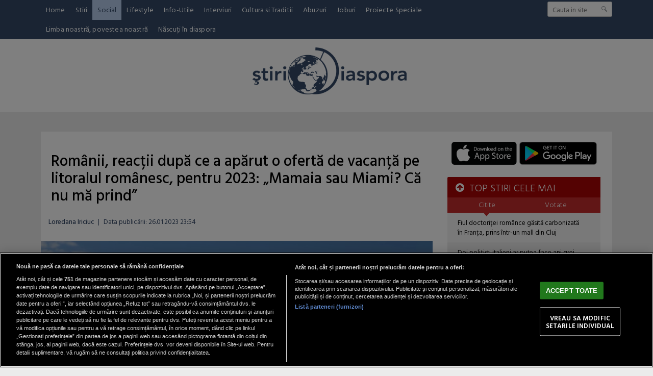

--- FILE ---
content_type: text/html; charset=UTF-8
request_url: https://www.stiridiaspora.ro/romanii-reactii-dupa-ce-a-aparut-o-oferta-de-vacanta-pe-litoralul-romanesc-pentru-2023-mamaia-sau-miami-ca-nu-ma-prind_501673.html
body_size: 15566
content:
<!doctype html>
<html lang="ro">
<head>
<meta charset="UTF-8">
<link rel="preconnect" href="https://cookie-cdn.cookiepro.com" crossorigin>
<link rel="preconnect" href="https://media.stiridiaspora.ro" crossorigin>
<link rel="preload" href="https://cookie-cdn.cookiepro.com/scripttemplates/otSDKStub.js" as="script" />
<link rel="dns-prefetch" href="https://sniff.stiridiaspora.ro/">
<link rel="dns-prefetch" href="https://www.google-analytics.com">
<link rel="dns-prefetch" href="https://www.googletagmanager.com">

<title>Românii, reacții după ce a apărut o ofertă de vacanță pe litoralul românesc, pentru 2023: „Mamaia sau Miami? Că nu mă prind” | StiriDiaspora</title>

<link rel="preconnect" href="https://fonts.googleapis.com">
<link rel="preconnect" href="https://fonts.gstatic.com" crossorigin>

    <!-- CookiePro Cookies Consent Notice start for stiridiaspora.ro -->

<script src="https://cookie-cdn.cookiepro.com/scripttemplates/otSDKStub.js" data-document-language="true" type="text/javascript" charset="UTF-8" data-domain-script="caa3c09f-f6db-4433-b208-4d9377e4f816" ></script>
<script type="text/javascript">
function OptanonWrapper() { }
</script>
<!-- CookiePro Cookies Consent Notice end for stiridiaspora.ro -->

    
<script type="text/plain" class="optanon-category-C0002">(function(w,d,s,l,i){w[l]=w[l]||[];w[l].push({'gtm.start':new Date().getTime(),event:'gtm.js'});var f=d.getElementsByTagName(s)[0],j=d.createElement(s),dl=l!='dataLayer'?'&l='+l:'';j.async=true;j.src='https://www.googletagmanager.com/gtm.js?id='+i+dl;f.parentNode.insertBefore(j,f);})(window,document,'script','dataLayer','GTM-MP63HRJP');</script>

    	
	<script type="text/plain" data-cfasync="false" class="optanon-category-C0004" async src="https://securepubads.g.doubleclick.net/tag/js/gpt.js"></script>
	<script type="text/plain" data-cfasync="false" class="optanon-category-C0004">
				var googletag = googletag || {};googletag.cmd = googletag.cmd || [];
				googletag.cmd.push(function() {

						            googletag.defineSlot("/1473368974/stiridiaspora_gpt/billboard_responsive", [[900,200], [970,90], [970,200], [970,250]], "div-gpt-stiridiaspora_gpt-billboard_responsive")
						    .defineSizeMapping(
						            googletag
						        .sizeMapping()
						        .addSize([1920, 0],  [[900,200], [970,90], [970,200], [970,250]])
						        .addSize([1600, 0],  [[900,200], [970,90], [970,200], [970,250]])
						        .addSize([900, 0],  [[900,200], [970,90], [970,200], [970,250]])
						        .addSize([0, 0], [])
						        .build()
						)
						.addService(googletag.pubads());
						                            
						googletag.defineSlot("/1473368974/stiridiaspora_gpt/box1_right", [[300,100], [300,200], [300,250], [300,450], [300,480], [300,600]], "div-gpt-stiridiaspora_gpt-box1_right").addService(googletag.pubads());
						
						googletag.defineSlot("/1473368974/stiridiaspora_gpt/box2_right", [[300,100], [300,200], [300,250], [300,450], [300,480], [300,600]], "div-gpt-stiridiaspora_gpt-box2_right").addService(googletag.pubads());
						
						googletag.defineSlot("/1473368974/stiridiaspora_gpt/box1_horizontal", [[728,90], [728,200], [750,100], [750,200]], "div-gpt-stiridiaspora_gpt-box1_horizontal").addService(googletag.pubads());
						
						googletag.defineSlot("/1473368974/stiridiaspora_gpt/box2_horizontal", [[728,90], [728,200], [750,100], [750,200]], "div-gpt-stiridiaspora_gpt-box2_horizontal").addService(googletag.pubads());
						
						googletag.defineSlot("/1473368974/stiridiaspora_gpt/desktop_video_inread", [700,456], "div-gpt-stiridiaspora_gpt-desktop_video_inread").addService(googletag.pubads());					
	                
		   		googletag.pubads().setCentering(true);
				googletag.pubads().enableSingleRequest();
				googletag.pubads().collapseEmptyDivs();

				googletag.pubads().disableInitialLoad();
				googletag.enableServices();
	          });
	</script>
	
    <script type="text/plain" data-cfasync="false" class="optanon-category-C0004" src="https://live.demand.supply/up.js"></script>


<meta name="referrer" content="strict-origin-when-cross-origin">
<meta name="robots" content="follow, index, max-snippet:-1, max-video-preview:-1, max-image-preview:large"/>

<link rel="apple-touch-icon" sizes="180x180" href="https://media.stiridiaspora.ro/assets/mobile/images/apple-touch-icon.png">
<link rel="icon" type="image/png" sizes="32x32" href="https://media.stiridiaspora.ro/assets/mobile/images/favicon-32x32.png">
<link rel="icon" type="image/png" sizes="16x16" href="https://media.stiridiaspora.ro/assets/mobile/images/favicon-16x16.png">
<link rel="mask-icon" href="https://media.stiridiaspora.ro/assets/mobile/images/safari-pinned-tab.svg" color="#5bbad5">
<link rel="shortcut icon" href="https://media.stiridiaspora.ro/assets/mobile/images/favicon.ico">
<meta name="msapplication-TileColor" content="#00aba9">
<meta name="msapplication-config" content="https://media.stiridiaspora.ro/assets/mobile/images/browserconfig.xml">
<meta name="theme-color" content="#ffffff">
<meta name="reply-to" content="redactia@stiridiaspora.ro" />
<meta name="Publisher" content="StiriDiaspora" />
<meta name="Placename" content="Bucharest, Romania" />
          <meta name="author" content="Loredana Iriciuc" />
     <link rel="profile" href="http://gmpg.org/xfn/11" />

    <script type="application/ld+json">
        {
            "@context": "http://schema.org",
            "publicAccess": true,
            "isAccessibleForFree": true,
            "@type": "NewsArticle",
            "mainEntityOfPage": {
                "@type": "WebPage",
                "@id": "https://www.stiridiaspora.ro/romanii-reactii-dupa-ce-a-aparut-o-oferta-de-vacanta-pe-litoralul-romanesc-pentru-2023-mamaia-sau-miami-ca-nu-ma-prind_501673.html"
            },
            "headline": "Românii, reacții după ce a apărut o ofertă de vacanță pe litoralul românesc, pentru 2023: „Mamaia sau Miami? Că nu mă prind”",
            "image": [
                "https://media.stiridiaspora.ro/image/202301/w670/romanii--reactii-dupa-ce-a-aparut-o-oferta-de-vacanta-pe-litoralul-romanesc--pentru-2023-mamaia-sau-miami-ca-nu-ma-prind.jpg"
                ],
            "dateCreated"  : "2023-01-26T23:54:07+02:00",
            "datePublished": "2023-01-26T23:54:07+02:00",
            
            "publisher": {
                "@type": "Organization",
                "name" : "StiriDiaspora",
                "url" : "https://www.stiridiaspora.ro",
                "logo" : {
                    "@type": "ImageObject",
                    "url": "https://media.stiridiaspora.ro/assets_v2/sigla_diaspora_new.png"
                }
            },
            "description": "Este perioada când majoritatea agențiilor turistice și a hotelierilor lansează oferte promoționale pentru vacanțele din acest an de pe litoralul românesc.",
            "author": {
                "@type" : "Person",
                "name" : "Loredana Iriciuc"
            }
                    }
    </script>

<meta property="og:title" content="Rom&acirc;nii, reacții după ce a apărut o ofertă de vacanță pe litoralul rom&acirc;nesc, pentru 2023: &bdquo;Mamaia sau Miami? Că nu mă prind&rdquo;"/>
<meta property="og:type" content="article" />
<meta property="article:published_time" content="2023-01-26T23:54:07+02:00" />

    <meta property="og:image" content="https://media.stiridiaspora.ro/image/202301/full/romanii--reactii-dupa-ce-a-aparut-o-oferta-de-vacanta-pe-litoralul-romanesc--pentru-2023-mamaia-sau-miami-ca-nu-ma-prind.jpg" />
  <meta property="og:url" content="https://www.stiridiaspora.ro/romanii-reactii-dupa-ce-a-aparut-o-oferta-de-vacanta-pe-litoralul-romanesc-pentru-2023-mamaia-sau-miami-ca-nu-ma-prind_501673.html"/>
<meta property="og:description" content="  Este perioada când majoritatea agențiilor turistice și a hotelierilor lansează oferte promoționale pentru vacanțele din acest an de pe litoralul românesc.  "/>
<meta name="description" content="  Este perioada când majoritatea agențiilor turistice și a hotelierilor lansează oferte promoționale pentru vacanțele din acest an de pe litoralul românesc.  "/>

<link href="https://fonts.googleapis.com/css?family=Hind+Vadodara:300,400,500,600,700" rel="stylesheet">
<link href="https://media.stiridiaspora.ro/assets_v2/css/style.css?v=2025.2" type="text/css" rel="stylesheet" />
<link href="https://media.stiridiaspora.ro/assets_v2/css/perfect-scrollbar.min.css?v=2025.2" type="text/css" rel="stylesheet" />
<link rel="stylesheet" href="https://media.stiridiaspora.ro/assets_v2/css/fontawesome/font-awesome.min.css">
 

<script type="text/javascript">
    var section_id='868';
    var article_id='501673';    var suprasection_id='164';    var siteURL = "https://www.stiridiaspora.ro";
    var assetsURL = "https://media.stiridiaspora.ro/assets_v2";
</script>
<script type="text/javascript" src="https://media.stiridiaspora.ro/assets_v2/js/jquery.js"></script>
<script type="text/javascript" src="https://media.stiridiaspora.ro/assets_v2/js/jquery.html5-placeholder-shim.js"></script> 
<script type="text/javascript" src="https://media.stiridiaspora.ro/assets_v2/js/jquery.cookie.js"></script>
<script type="text/javascript" src="https://media.stiridiaspora.ro/assets_v2/js/jquery.mousewheel.min.js"></script>
<script type="text/javascript" src="https://media.stiridiaspora.ro/assets_v2/js/perfect-scrollbar.min.js"></script>
<script type="text/javascript" src="https://media.stiridiaspora.ro/assets_v2/js/general.js?v=2025.2"></script>


    <link rel="canonical" href="https://www.stiridiaspora.ro/romanii-reactii-dupa-ce-a-aparut-o-oferta-de-vacanta-pe-litoralul-romanesc-pentru-2023-mamaia-sau-miami-ca-nu-ma-prind_501673.html"/>
    <link rel="alternate" media="only screen and (max-width: 1024px)" href="https://m.stiridiaspora.ro/romanii-reactii-dupa-ce-a-aparut-o-oferta-de-vacanta-pe-litoralul-romanesc-pentru-2023-mamaia-sau-miami-ca-nu-ma-prind_501673.html"/>

<link rel="manifest" href="https://media.stiridiaspora.ro/speedmeta/sm-manifest.json">
<script src="https://media.stiridiaspora.ro/speedmeta/sm-m.js?v=2024.2" async></script>


</head>
<body>

                                                                                                                                                                                                                                                                                                                                                                                                                                                                                                                                                                                                                                                                                                                                                                                                                              <div class="wrapper wrapper-menu">
        <div class="background-header" style="height:220px;">
            <div class="menu-wrapper">
                <div class="container-header2 container-menu">
                    <div class="headerBottom" style="height: auto;">

    <div class="menu" style="width: calc(100% - 170px);">
        <ul style="display: flex; flex-wrap: wrap;">
                                                <li><a href="https://www.stiridiaspora.ro/" >Home</a></li>
                                                                <li><a href="https://www.stiridiaspora.ro/news.html" >Stiri</a></li>
                                                                                                                                                                                                                                                                                                                                                                                                                                                                        <li><a href="https://www.stiridiaspora.ro/social.html" class="active">Social</a></li>
                                                                <li><a href="https://www.stiridiaspora.ro/lifestyle.html" >Lifestyle</a></li>
                                                                <li><a href="https://www.stiridiaspora.ro/info-utile.html" >Info-Utile</a></li>
                                                                <li><a href="https://www.stiridiaspora.ro/interviuri.html" >Interviuri</a></li>
                                                                <li><a href="https://www.stiridiaspora.ro/cultura-si-traditii.html" >Cultura si Traditii</a></li>
                                                                                                                                                                                <li><a href="https://www.stiridiaspora.ro/abuzuri.html" >Abuzuri</a></li>
                                                                <li><a href="https://www.stiridiaspora.ro/joburi.html" >Joburi</a></li>
                                                                <li><a href="https://www.stiridiaspora.ro/proiecte-speciale.html" >Proiecte Speciale</a></li>
                                                                                                                                                                                                                                                                                                                                                                                                                                                                                                                                                                                                                                                                                                                                                                                                                                                    <li><a href="https://www.stiridiaspora.ro/limba-noastra-povestea-noastra.html" >Limba noastră, povestea noastră</a></li>
                                                                                                                                                                                                            <li><a href="https://www.stiridiaspora.ro/nascuti-in-diaspora.html" >Născuți în diaspora</a></li>
                                                                                                                                                    </ul>
    </div>
    <div class="search">
                <form name="" action="https://www.stiridiaspora.ro/cauta" method="get" id='searchSiteForm'>
                    <input type="text"  class="searchInput" name="q" placeholder="Cauta in site" />
                    <input type="submit" class="searchSubmit" value=""/>
                </form>
    </div>
                                                                                                                                                                                                                                                                                                                                                                                                                                                                                                                                                                                                                                                                                                                                                                                                                                
 
</div> 
                </div>
            </div>

            <div class="container-header" style="background-color: transparent; position: relative;">
                <div class="header_left" style="width: 100%; text-align: center;">
                    <a href="https://www.stiridiaspora.ro" >
                      <img src="https://media.stiridiaspora.ro/assets_v2/sigla_diaspora_new.png" class="logo">
                    </a>
                </div>
            </div>
        </div>
    </div>

            <br />
    <div align="center">
<center>

<!-- /1473368974/stiridiaspora_gpt/billboard_responsive -->
<div id="div-gpt-stiridiaspora_gpt-billboard_responsive">
  <script type="text/plain" data-cfasync="false" class="optanon-category-C0004">
    googletag.cmd.push(function() { googletag.display("div-gpt-stiridiaspora_gpt-billboard_responsive"); });
  </script>
</div>

</center>
</div>

    <br />
        <div id="masterwrapper">
      <div id="wrapper">
        <div class="indexPage">
                

            

            <div class="page" style="padding:0px 0px 0px 0px;">
                    <div class="ContentLeftCateg">


                    
    
    
    
    
    <h1>
					<span class="tdr_special_tag" tag="NOTAG" style="display:none;"></span>
				Românii, reacții după ce a apărut o ofertă de vacanță pe litoralul românesc, pentru 2023: „Mamaia sau Miami? Că nu mă prind”
	</h1>
 <div class="articol_info">
        <span>
                                            <a href="https://www.stiridiaspora.ro/autori/loredana-iriciuc.html">Loredana Iriciuc</a>                                                <span style="padding: 0 5px;">|</span> 
			            <div class="author-meta" style="display:inline-block;">
                                <span>Data publicării: <time datetime="2023-01-26T23:54:07+02:00"> 26.01.2023 23:54 </time> </span> 
            </div>
                    </span>
                                                                                </div>

            <div class="clear"></div>
    <div class="articleMainImage">
        <img alt="Românii, reacții după ce a apărut o ofertă de vacanță pe litoralul românesc, pentru 2023: „Mamaia sau Miami? Că nu mă prind”" title="Românii, reacții după ce a apărut o ofertă de vacanță pe litoralul românesc, pentru 2023: „Mamaia sau Miami? Că nu mă prind”" src="https://media.stiridiaspora.ro/image/202301/w670/romanii--reactii-dupa-ce-a-aparut-o-oferta-de-vacanta-pe-litoralul-romanesc--pentru-2023-mamaia-sau-miami-ca-nu-ma-prind.jpg" style=""   
         
        
    />
                    </div>
    <div class="imageDescription">Românii, reacții după ce a apărut o ofertă de vacanță pe litoralul românesc, pentru 2023: „Mamaia sau Miami? Că nu mă prind”</div>
        
        <div class="clear"></div>
                
		
        		
		
        <div class="article_description_new unselectable"><p style="text-align: justify;"><strong>Este perioada când majoritatea agențiilor turistice și a hotelierilor lansează oferte promoționale pentru vacanțele din acest an de pe litoralul românesc.</strong></p></div>
	<div class="clear10"></div>
		<div align="center">
<center>

<!-- /1473368974/stiridiaspora_gpt/box1_horizontal -->
<div id="div-gpt-stiridiaspora_gpt-box1_horizontal">
  <script type="text/plain" data-cfasync="false" class="optanon-category-C0004">
    googletag.cmd.push(function() { googletag.display("div-gpt-stiridiaspora_gpt-box1_horizontal"); });
  </script>
</div>

</center>
</div>

        <div class="articol_dec unselectable" id="articleContent">
            <div class="clear10"></div>
                                            <p style="text-align: justify;">Ceea ce i s-a întâmplat unui român l-a făcut pe acesta să refuze oferta pe care a primit-o din partea unui hotel de pe litoralul de la Marea Neagră. Totul a fost postat ulterior într-un grup de Facebook.</p>
<p style="text-align: justify;"> </p>
<h2 style="text-align: justify;">Reacția internauților, după ce a apărut o ofertă de vacanță pe litoralul românesc, pentru 2023</h2>
<p style="text-align: justify;"> </p>
<p style="text-align: justify;">Un român a dorit să-și rezerve o vacanță în perioada 26 iulie - 2 august, la un hotel din Mamaia, însă răspunsul pe care l-a primit l-a uimit. El a postat apoi mesajul în grupul de Facebook „Am fost acolo (recenzii cazare, restaurante, vizite)”.</p>
<p style="text-align: justify;">Totodată, în ofertă se preciza că reducerile din această perioadă sunt între 36% și 43% din prețuri.</p>
<p style="text-align: justify;">„Stimate domnule (...), echipa (...) vă mulțumește pentru interesul acordat ofertelor și serviciilor noastre. Ați ales momentul oportun pentru a stabili unde veți petrece vacanța din vara 2023, deoarece în această perioadă veți beneficia de reduceri cuprinse între 36% și 43% aplicate la tarifele standard pentru rezervările de minim 5 nopți.</p>
<p style="text-align: justify;">Sejurul se poate achita în trei rate până la data de 31.03.2023. Mai jos găsiți oferta noastră de cazare All Inclusive pentru un sejur de șapte nopți din data de 26.07.2023 cu plecare din data 2.08.2023 pentru trei adulți și 0 copii. Total sejur 12.700,80 lei”, scrie în oferta primită, notează <a href="https://adevarul.ro/" target="_blank" rel="noopener">Adevărul</a>.</p>
<p style="text-align: justify;">Comentariile internauților nu au întârziat să apară, iar reacțiile oamenilor nu au fost unele neapărat pozitive.</p>
<p style="text-align: justify;">„Sper din suflet la fel de gol să fie litoralul anul ăsta ca și în 2022. Nimic n-au învățat și sigur nimic n-au îmbunătățit. Cât naiba mai au de gând să o țină așa? Nu se poate așa ceva! Și tot românii nu-s patrioți că se duc unde văd cu ochii. Adică hai să fiu eu patriot pe banii și munca mea să cotizez la tine. Păi tu, hotelier, ce mama naibii de patriot ești?”, a scris cineva.</p>
<p style="text-align: justify;">„A fost Mamaia cât de cât mai liberă (nu-i cine știe ce față de anul trecut), dar Eforie, Costinești, etc au fost super full și vor fi la fel și anul ăsta, cu siguranță”, a răspuns altcineva.</p>
<p style="text-align: justify;">„Nu ai greșit deloc, așa înțeleg hotelierii noștri să facă afaceri și să atragă turiști (ei se consideră elitisti-lumea bună), dar sunt hoteluri și mai scumpe. În Mamaia pt un studio 7 nopți dai și 16.000 lei cca. 3200 euro.</p>
<p style="text-align: justify;">Să fim serioși cu banii ăștia merg pe litoral în Israel, Maroc sau Tunisia aproape o lună în hotel de 4 stele la aceleași condiții sau două luni pe litoral în țări ca Algeria, Guineea-Bissau, Insulele Capului Verde în resorturi, să nu mai vorbim de Thailanda, Indonezia, Malaezia, Insulele Palau, Marshall etc, unde ai parte și de experiența altor culturi”, a fost altă reacție.</p>
<p style="text-align: justify;">„Mamaia sau Miami? Că nu mă prind”, a mai scris alt internaut.</p>
<p style="text-align: justify;">„Tot vina turiștilor. Prețuri până la cer, dar ei tot au fully booked. Ia să nu se mai ducă nimeni nicăieri pe litoralul nostru să vezi cum își revizuiesc comportamentul și prețurile. Prețuri mari și servicii de doi lei”, a adăugat altcineva.</p>
<p style="text-align: justify;">„Mamă, ce preț, păi noi am dat lovitura anului cu 900 euro pentru 14 nopți cu mic dejun pe Coasta Etruscă și totul pe plajă direct”, s-a amuzat altul.</p>
<p style="text-align: justify;">„Și totuși, găsesc clienți, pentru că lumea încă nu a învățat să pună preț pe banii munciți. La acest preț, treceți liniștit granița spre huliții bulgari, greci sau turci, alegeți și în acest an un hotel pe plajă cu un rating bun ca și în anii anteriori și veți fi mult mai câștigat.</p>
<p style="text-align: justify;">Alegeri inspirate și un concediu plăcut. PS. Au uitat sa vă spună că la reducerea generoasă oferită, urmează să vă facă și o reducere la prețul parcării”, a observat un membru al grupului.</p>
<p style="text-align: justify;">„Este o glumă.... Cred! 127 milioane cu reducere de 43%, pentru 7 zile, pentru 3 persoane?”, s-a întrebat retoric altcineva.</p>
<p style="text-align: justify;">Un alt membru al grupului a postat o altă ofertă primită din partea aceluiași hotel, în care doi adulți și un copil ar trebui să achite 13.176 lei pentru un sejur de 9 zile în luna iulie.</p>
<p style="text-align: justify;">„Nu-s nebuni ăștia că cer... ci ăia care se duc. Că de nu s-ar duce, n-ar avea așa prețuri. Deci, au full. Așa că, n-are lumea bani”, a mai scris cineva, mai arată sursa citată.</p>

                        
                                                    <div style="margin-bottom: 25px; margin-top: 25px; padding-left: 15px">
                    <div class="related_heading" >Conținut recomandat</div>
                    <div id="truvid" align="center" style="position: relative">
<center>

<!-- Truvid player -->
  <script data-cfasync="false" async type="text/javascript" src="https://go.trvdp.com/init/15656.js?pid=12242"></script>

</center>
</div>

                </div>
            
            

            <p align="left"><img style="width:32px;height:32px;vertical-align: top;display: inline-block;" src="https://media.stiridiaspora.ro/nxt/Google_News_icon.svg" border="0" alt="Google News icon" />&nbsp; Fiți la curent cu ultimele noutăți. Urmăriți StiriDiaspora și pe <a href="https://news.google.com/publications/CAAiEMdkdGJO7m7K4E8JkSagppkqFAgKIhDHZHRiTu5uyuBPCZEmoKaZ?hl=ro&gl=RO&ceid=RO%3Aro" title="Stiridiaspora Google News" target="_blank">Google News</a></p>
 
                                    <div class="article_tag_wrapper">
	<h3 class="article_tag_title">Tagurile articolului:</h3>
					<a href="https://www.stiridiaspora.ro/tag/2023_68286"><div class="article_tag">2023</div></a>
							<a href="https://www.stiridiaspora.ro/tag/litoral-romanesc_39087"><div class="article_tag">litoral romanesc</div></a>
							<a href="https://www.stiridiaspora.ro/tag/mamaia_4138"><div class="article_tag">mamaia</div></a>
							<a href="https://www.stiridiaspora.ro/tag/pret_5262"><div class="article_tag">pret</div></a>
							<a href="https://www.stiridiaspora.ro/tag/sejur_38882"><div class="article_tag">sejur</div></a>
			</div>

        <div class="clear"></div>
        </div>

         <div class="clear10"></div>
        <div class="articol_info">
            <div class="siteAccessibility">
                <a target="_blank" class="siteAccessibilityListen" href="https://facebook.com/sharer/sharer.php?u=https://www.stiridiaspora.ro/romanii-reactii-dupa-ce-a-aparut-o-oferta-de-vacanta-pe-litoralul-romanesc-pentru-2023-mamaia-sau-miami-ca-nu-ma-prind_501673.html" style="background: #4267b2;"><svg xmlns="http://www.w3.org/2000/svg" viewBox="0 0 24 24"><path d="M18.77 7.46H14.5v-1.9c0-.9.6-1.1 1-1.1h3V.5h-4.33C10.24.5 9.5 3.44 9.5 5.32v2.15h-3v4h3v12h5v-12h3.85l.42-4z"></path></svg>&nbsp;&nbsp;Facebook</a><a target="_blank" class="siteAccessibilityListen" href="https://twitter.com/intent/tweet/?text=Rom&acirc;nii, reacții după ce a apărut o ofertă de vacanță pe litoralul rom&acirc;nesc, pentru 2023: &bdquo;Mamaia sau Miami? Că nu mă prind&rdquo;&amp;url=https://www.stiridiaspora.ro/romanii-reactii-dupa-ce-a-aparut-o-oferta-de-vacanta-pe-litoralul-romanesc-pentru-2023-mamaia-sau-miami-ca-nu-ma-prind_501673.html" style="background: #448aff;"><svg xmlns="http://www.w3.org/2000/svg" viewBox="0 0 24 24"><path d="M23.44 4.83c-.8.37-1.5.38-2.22.02.93-.56.98-.96 1.32-2.02-.88.52-1.86.9-2.9 1.1-.82-.88-2-1.43-3.3-1.43-2.5 0-4.55 2.04-4.55 4.54 0 .36.03.7.1 1.04-3.77-.2-7.12-2-9.36-4.75-.4.67-.6 1.45-.6 2.3 0 1.56.8 2.95 2 3.77-.74-.03-1.44-.23-2.05-.57v.06c0 2.2 1.56 4.03 3.64 4.44-.67.2-1.37.2-2.06.08.58 1.8 2.26 3.12 4.25 3.16C5.78 18.1 3.37 18.74 1 18.46c2 1.3 4.4 2.04 6.97 2.04 8.35 0 12.92-6.92 12.92-12.93 0-.2 0-.4-.02-.6.9-.63 1.96-1.22 2.56-2.14z"></path></svg>&nbsp;&nbsp;Twitter</a><a target="_blank" class="siteAccessibilityListen" href="https://web.whatsapp.com/send?text=Rom&acirc;nii, reacții după ce a apărut o ofertă de vacanță pe litoralul rom&acirc;nesc, pentru 2023: &bdquo;Mamaia sau Miami? Că nu mă prind&rdquo;.%20https://www.stiridiaspora.ro/romanii-reactii-dupa-ce-a-aparut-o-oferta-de-vacanta-pe-litoralul-romanesc-pentru-2023-mamaia-sau-miami-ca-nu-ma-prind_501673.html" style="background: #25d366;"><svg xmlns="http://www.w3.org/2000/svg" viewBox="0 0 24 24"><path d="M20.1 3.9C17.9 1.7 15 .5 12 .5 5.8.5.7 5.6.7 11.9c0 2 .5 3.9 1.5 5.6L.6 23.4l6-1.6c1.6.9 3.5 1.3 5.4 1.3 6.3 0 11.4-5.1 11.4-11.4-.1-2.8-1.2-5.7-3.3-7.8zM12 21.4c-1.7 0-3.3-.5-4.8-1.3l-.4-.2-3.5 1 1-3.4L4 17c-1-1.5-1.4-3.2-1.4-5.1 0-5.2 4.2-9.4 9.4-9.4 2.5 0 4.9 1 6.7 2.8 1.8 1.8 2.8 4.2 2.8 6.7-.1 5.2-4.3 9.4-9.5 9.4zm5.1-7.1c-.3-.1-1.7-.9-1.9-1-.3-.1-.5-.1-.7.1-.2.3-.8 1-.9 1.1-.2.2-.3.2-.6.1s-1.2-.5-2.3-1.4c-.9-.8-1.4-1.7-1.6-2-.2-.3 0-.5.1-.6s.3-.3.4-.5c.2-.1.3-.3.4-.5.1-.2 0-.4 0-.5C10 9 9.3 7.6 9 7c-.1-.4-.4-.3-.5-.3h-.6s-.4.1-.7.3c-.3.3-1 1-1 2.4s1 2.8 1.1 3c.1.2 2 3.1 4.9 4.3.7.3 1.2.5 1.6.6.7.2 1.3.2 1.8.1.6-.1 1.7-.7 1.9-1.3.2-.7.2-1.2.2-1.3-.1-.3-.3-.4-.6-.5z"></path></svg>&nbsp;&nbsp;WhatsApp</a><a target="_blank" class="siteAccessibilityListen" href="/cdn-cgi/l/email-protection#[base64]" style="background:#7d7d7d;"><svg xmlns="http://www.w3.org/2000/svg" viewBox="0 0 24 24"><path d="M22 4H2C.9 4 0 4.9 0 6v12c0 1.1.9 2 2 2h20c1.1 0 2-.9 2-2V6c0-1.1-.9-2-2-2zM7.25 14.43l-3.5 2c-.08.05-.17.07-.25.07-.17 0-.34-.1-.43-.25-.14-.24-.06-.55.18-.68l3.5-2c.24-.14.55-.06.68.18.14.24.06.55-.18.68zm4.75.07c-.1 0-.2-.03-.27-.08l-8.5-5.5c-.23-.15-.3-.46-.15-.7.15-.22.46-.3.7-.14L12 13.4l8.23-5.32c.23-.15.54-.08.7.15.14.23.07.54-.16.7l-8.5 5.5c-.08.04-.17.07-.27.07zm8.93 1.75c-.1.16-.26.25-.43.25-.08 0-.17-.02-.25-.07l-3.5-2c-.24-.13-.32-.44-.18-.68s.44-.32.68-.18l3.5 2c.24.13.32.44.18.68z"></path></svg>&nbsp;&nbsp;Email</a>
            </div>
        </div>



         <br />
        <div class="nxt_recommended">
    <h3 class="related_heading">STIRE RECOMANDATA</h3>
    <a href="https://www.stiridiaspora.ro/pret-carburanti-scadere-spania-o-statie-din-cordoba-vinde-motorina-cu-0-97-euro_532913.html" class="box_mic_second_title_related">Prețul carburanților continuă să scadă în Spania. O stație din Cordoba vinde motorina cu 0,97 euro</a>
    <p class="box_mic_date">
                                <a href="https://www.stiridiaspora.ro/autori/gabriel-nuta-stoica.html">Gabriel Nuță-Stoica</a>                                      / 
                15 ian 2026, 15:23
    </p>
    <a class="box_mic_img" href="https://www.stiridiaspora.ro/pret-carburanti-scadere-spania-o-statie-din-cordoba-vinde-motorina-cu-0-97-euro_532913.html" title=""><img alt="" title=""  class="lazy" src="https://media.stiridiaspora.ro/vanilla-lazyload/no-img-stiridiaspora-placeholder.jpg" data-src="https://media.stiridiaspora.ro/image/202601/w322h220/pret-carburanti-spania_00125100.png" style="" 
         
        
    />			<span class="tdr_special_tag" tag="NOTAG" style="display:none;"></span>
		    </a>
    <p class="box_mic_description">  Prețurile la combustibili continuă să scadă în Spania, arată datele statistice. Potrivit INE, cea mai ieftină motorină se găsește la o stație de lângă orașul Cordoba.  </p>
</div>
<div class="stiri_asemanatoare">
    <h3 class="related_heading">STIRI DE ACELASI AUTOR</h3>
    <ul>
                <li><a href="https://www.stiridiaspora.ro/ramaneti-calmi-si-evitati-sa-va-miscati-intr-o-tara-in-care-locuiesc-multi-romani-au-aparut-bule-misterioase-in-nisip_506590.html">„Rămâneți calmi și evitați să vă mișcați!”. Într-o țară în care locuiesc...</a></li>
                <li><a href="https://www.stiridiaspora.ro/confruntari-violente-in-germania-intre-extremistii-de-stanga-si-fortele-de-politie--ce-a-declansat-confruntarile_506589.html">Confruntări violente în Germania între extremiștii de stânga și forțele de...</a></li>
                <li><a href="https://www.stiridiaspora.ro/am-mers-sa-fac-un-dus-o-badanta-romanca-este-in-stare-de-soc-dupa-ce-pensionara-de-care-avea-grija-a-plecat-din-casa-nu-ma-asteptam-la-asta_506588.html">„Am mers să fac un duș”. O badantă româncă este în stare de șoc după ce...</a></li>
                <li><a href="https://www.stiridiaspora.ro/spania-menajera-romanca-surprinsa-curatand-cateva-mii-de-euro-si-bijuterii-din-casa-in-care-lucra_506587.html">Spania. Menajeră româncă, surprinsă „curățând“ de câteva mii de euro și...</a></li>
            </ul>
</div>
<div class="clear"></div>

        <br />
                <div align="center">
<center>

<!-- /1473368974/stiridiaspora_gpt/box2_horizontal -->
<div id="div-gpt-stiridiaspora_gpt-box2_horizontal">
  <script data-cfasync="false" src="/cdn-cgi/scripts/5c5dd728/cloudflare-static/email-decode.min.js"></script><script type="text/plain" data-cfasync="false" class="optanon-category-C0004">
    googletag.cmd.push(function() { googletag.display("div-gpt-stiridiaspora_gpt-box2_horizontal"); });
  </script>
</div>

</center>
</div>


        
        <div class="hr_bg"></div>
        <div tdr="box_magazin_v17"> 
    <div class="box_mic stiriIndex">   
        <a class="box_mic_img" href="https://www.stiridiaspora.ro/horoscop-15-ianuarie-momentul-in-care-emotiile-cer-raspunsuri-clare_532862.html"  
             title="">
             
                 <img  class="lazy" src="https://media.stiridiaspora.ro/vanilla-lazyload/no-img-stiridiaspora-placeholder.jpg" data-src="https://media.stiridiaspora.ro/image/202601/w322h220/horoscop-15-ianuarie-2026_48221500.png" />
                    </a>
                                    <p class="box_mic_label" style="top: -30px;padding-bottom: 5px;">Recomandat</p>
                             
         <h2><a href="https://www.stiridiaspora.ro/horoscop-15-ianuarie-momentul-in-care-emotiile-cer-raspunsuri-clare_532862.html" class="box_mic_second_title title"  >Horoscop 15 ianuarie: momentul în care emoțiile cer răspunsuri clare</a></h2>
        
    </div>
        <div class="box_mic stiriIndex">   
        <a class="box_mic_img" href="https://www.stiridiaspora.ro/horoscopul-zilei-de-14-ianuarie-ziua-adevarurilor-spuse-fara-graba_532801.html"  
             title="">
             
                 <img  class="lazy" src="https://media.stiridiaspora.ro/vanilla-lazyload/no-img-stiridiaspora-placeholder.jpg" data-src="https://media.stiridiaspora.ro/image/202601/w322h220/horoscop-14-ianuarie-2026_08456100.png" />
                    </a>
                                    <p class="box_mic_label" style="top: -30px;padding-bottom: 5px;">Recomandat</p>
                             
         <h2><a href="https://www.stiridiaspora.ro/horoscopul-zilei-de-14-ianuarie-ziua-adevarurilor-spuse-fara-graba_532801.html" class="box_mic_second_title title"  >Horoscopul zilei de 14 ianuarie: Ziua adevărurilor spuse fără grabă</a></h2>
        
    </div>
        <div class="box_mic stiriIndex">   
        <a class="box_mic_img" href="https://www.stiridiaspora.ro/horoscopul-zilei-de-13-ianuarie-2026-ziua-in-care-adevarul-iese-la-suprafata_532745.html"  
             title="">
             
                 <img  class="lazy" src="https://media.stiridiaspora.ro/vanilla-lazyload/no-img-stiridiaspora-placeholder.jpg" data-src="https://media.stiridiaspora.ro/image/202601/w322h220/horoscop-13-ianuarie-2026_03774700.png" />
                    </a>
                                    <p class="box_mic_label" style="top: -30px;padding-bottom: 5px;">Recomandat</p>
                             
         <h2><a href="https://www.stiridiaspora.ro/horoscopul-zilei-de-13-ianuarie-2026-ziua-in-care-adevarul-iese-la-suprafata_532745.html" class="box_mic_second_title title"  >Horoscopul zilei de 13 ianuarie 2026: Ziua în care adevărul iese la...</a></h2>
        
    </div>
            <div class="clear"></div>
        <div class="box_mic stiriIndex">   
        <a class="box_mic_img" href="https://www.stiridiaspora.ro/horoscop-12-ianuarie-2026-ziua-in-care-linistea-devine-cea-mai-importanta-decizie_532735.html"  
             title="">
             
                 <img  class="lazy" src="https://media.stiridiaspora.ro/vanilla-lazyload/no-img-stiridiaspora-placeholder.jpg" data-src="https://media.stiridiaspora.ro/image/202601/w322h220/horoscop-12-ianuarie-2026_87530700.png" />
                    </a>
                                    <p class="box_mic_label" style="top: -30px;padding-bottom: 5px;">Recomandat</p>
                             
         <h2><a href="https://www.stiridiaspora.ro/horoscop-12-ianuarie-2026-ziua-in-care-linistea-devine-cea-mai-importanta-decizie_532735.html" class="box_mic_second_title title"  >Horoscop 12 ianuarie 2026. Ziua în care liniștea devine cea mai...</a></h2>
        
    </div>
        <div class="box_mic stiriIndex">   
        <a class="box_mic_img" href="https://www.stiridiaspora.ro/horoscop-11-ianuarie-2026-ziua-in-care-intentiile-devin-pasi-concreti_532706.html"  
             title="">
             
                 <img  class="lazy" src="https://media.stiridiaspora.ro/vanilla-lazyload/no-img-stiridiaspora-placeholder.jpg" data-src="https://media.stiridiaspora.ro/image/202601/w322h220/horoscop-11-ianuarie-2025_64611500.png" />
                    </a>
                                    <p class="box_mic_label" style="top: -30px;padding-bottom: 5px;">Recomandat</p>
                             
         <h2><a href="https://www.stiridiaspora.ro/horoscop-11-ianuarie-2026-ziua-in-care-intentiile-devin-pasi-concreti_532706.html" class="box_mic_second_title title"  >Horoscop 11 ianuarie 2026: Ziua în care intențiile devin pași concreți</a></h2>
        
    </div>
        <div class="box_mic stiriIndex">   
        <a class="box_mic_img" href="https://www.stiridiaspora.ro/cum-a-murit-de-fapt-brigitte-bardot-sotul-ei-a-marturisit-ultimele-cuvinte-pe-care-i-le-a-zis_532637.html"  
             title="">
             
                 <img  class="lazy" src="https://media.stiridiaspora.ro/vanilla-lazyload/no-img-stiridiaspora-placeholder.jpg" data-src="https://media.stiridiaspora.ro/image/202512/w322h220/brigitte-bardot-a-murit-doliu_63670000.png" />
                    </a>
                                    <p class="box_mic_label" style="top: -30px;padding-bottom: 5px;">Recomandat</p>
                             
         <h2><a href="https://www.stiridiaspora.ro/cum-a-murit-de-fapt-brigitte-bardot-sotul-ei-a-marturisit-ultimele-cuvinte-pe-care-i-le-a-zis_532637.html" class="box_mic_second_title title"  >Cum a murit, de fapt, Brigitte Bardot. Soțul ei a mărturisit...</a></h2>
        
    </div>
            <div class="clear"></div>
        <div class="box_mic stiriIndex">   
        <a class="box_mic_img" href="https://www.stiridiaspora.ro/horoscop-6-ianuarie-2026-ziua-in-care-anul-incepe-sa-si-spuna-adevarul-pas-cu-pas_532504.html"  
             title="">
             
                 <img  class="lazy" src="https://media.stiridiaspora.ro/vanilla-lazyload/no-img-stiridiaspora-placeholder.jpg" data-src="https://media.stiridiaspora.ro/image/202601/w322h220/horoscop-6-ianuarie_04308700.png" />
                    </a>
                                    <p class="box_mic_label" style="top: -30px;padding-bottom: 5px;">Recomandat</p>
                             
         <h2><a href="https://www.stiridiaspora.ro/horoscop-6-ianuarie-2026-ziua-in-care-anul-incepe-sa-si-spuna-adevarul-pas-cu-pas_532504.html" class="box_mic_second_title title"  >Horoscop 6 ianuarie 2026: Ziua în care anul începe să-și spună...</a></h2>
        
    </div>
        <div class="box_mic stiriIndex">   
        <a class="box_mic_img" href="https://www.stiridiaspora.ro/numerologia-destinului-ce-spun-cifrele-despre-succes-bani-si-implinire_532459.html"  
             title="">
             
                 <img  class="lazy" src="https://media.stiridiaspora.ro/vanilla-lazyload/no-img-stiridiaspora-placeholder.jpg" data-src="https://media.stiridiaspora.ro/image/202601/w322h220/annie-spratt-idhu3psb4du-unsplash_31924300.jpg" />
                    </a>
                                    <p class="box_mic_label" style="top: -30px;padding-bottom: 5px;">Recomandat</p>
                             
         <h2><a href="https://www.stiridiaspora.ro/numerologia-destinului-ce-spun-cifrele-despre-succes-bani-si-implinire_532459.html" class="box_mic_second_title title"  >Numerologia destinului: ce spun cifrele despre succes, bani și...</a></h2>
        
    </div>
        <div class="box_mic stiriIndex">   
        <a class="box_mic_img" href="https://www.stiridiaspora.ro/horoscop-27-decembrie-2025-ziua-in-care-tacerea-spune-mai-mult-decat-promisiunile_532228.html"  
             title="">
             
                 <img  class="lazy" src="https://media.stiridiaspora.ro/vanilla-lazyload/no-img-stiridiaspora-placeholder.jpg" data-src="https://media.stiridiaspora.ro/image/202512/w322h220/horoscop-27-decembrie_48405000.png" />
                    </a>
                                    <p class="box_mic_label" style="top: -30px;padding-bottom: 5px;">Recomandat</p>
                             
         <h2><a href="https://www.stiridiaspora.ro/horoscop-27-decembrie-2025-ziua-in-care-tacerea-spune-mai-mult-decat-promisiunile_532228.html" class="box_mic_second_title title"  >Horoscop 27 decembrie 2025: Ziua în care tăcerea spune mai mult...</a></h2>
        
    </div>
            <div class="clear"></div>
        <div class="box_mic stiriIndex">   
        <a class="box_mic_img" href="https://www.stiridiaspora.ro/horoscop-26-decembrie-2025-ziua-in-care-timpul-se-opreste-iar-inimile-isi-amintesc-ce-conteaza_532217.html"  
             title="">
             
                 <img  class="lazy" src="https://media.stiridiaspora.ro/vanilla-lazyload/no-img-stiridiaspora-placeholder.jpg" data-src="https://media.stiridiaspora.ro/image/202512/w322h220/horoscop-26-decembrie-2025_51785500.png" />
                    </a>
                                    <p class="box_mic_label" style="top: -30px;padding-bottom: 5px;">Recomandat</p>
                             
         <h2><a href="https://www.stiridiaspora.ro/horoscop-26-decembrie-2025-ziua-in-care-timpul-se-opreste-iar-inimile-isi-amintesc-ce-conteaza_532217.html" class="box_mic_second_title title"  >Horoscop 26 decembrie 2025: Ziua în care timpul se oprește, iar...</a></h2>
        
    </div>
        <div class="box_mic stiriIndex">   
        <a class="box_mic_img" href="https://www.stiridiaspora.ro/horoscop-25-decembrie-2025-ziua-in-care-timpul-se-opreste-iar-inimile-isi-amintesc-ce-conteaza_532186.html"  
             title="">
             
                 <img  class="lazy" src="https://media.stiridiaspora.ro/vanilla-lazyload/no-img-stiridiaspora-placeholder.jpg" data-src="https://media.stiridiaspora.ro/image/202512/w322h220/horoscop-25-decembrie_47594000.png" />
                    </a>
                                    <p class="box_mic_label" style="top: -30px;padding-bottom: 5px;">Recomandat</p>
                             
         <h2><a href="https://www.stiridiaspora.ro/horoscop-25-decembrie-2025-ziua-in-care-timpul-se-opreste-iar-inimile-isi-amintesc-ce-conteaza_532186.html" class="box_mic_second_title title"  >Horoscop 25 decembrie 2025: Ziua în care timpul se oprește, iar...</a></h2>
        
    </div>
        <div class="box_mic stiriIndex">   
        <a class="box_mic_img" href="https://www.stiridiaspora.ro/horoscop-23-decembrie-2025-ziua-in-care-sufletul-se-intoarce-acasa-inaintea-pasilor_532144.html"  
             title="">
             
                 <img  class="lazy" src="https://media.stiridiaspora.ro/vanilla-lazyload/no-img-stiridiaspora-placeholder.jpg" data-src="https://media.stiridiaspora.ro/image/202512/w322h220/horoscop-23-decembrie_33684700.png" />
                    </a>
                                    <p class="box_mic_label" style="top: -30px;padding-bottom: 5px;">Recomandat</p>
                             
         <h2><a href="https://www.stiridiaspora.ro/horoscop-23-decembrie-2025-ziua-in-care-sufletul-se-intoarce-acasa-inaintea-pasilor_532144.html" class="box_mic_second_title title"  >Horoscop 23 decembrie 2025: Ziua în care sufletul se întoarce...</a></h2>
        
    </div>
            <div class="clear"></div>
    </div>

<div class="clear10"></div>
        
    </div>

                                                            <div class="ContentRight">
                        <div style="text-align: center;">
    <a href='https://itunes.apple.com/app/stiridiaspora/id1394089189'><img alt='Get it on App Store' src='https://media.stiridiaspora.ro/nxthost/app-store-logo.png' style="    height: 45px;" /></a>
    <a href='https://play.google.com/store/apps/details?id=com.nxthub.stiridiaspora'><img alt='Get it on Google Play' src='https://media.stiridiaspora.ro/nxthost/play_store_logo.2.png' style="    height: 45px;" /></a>
</div>
<div class="clear10"></div>


<!--
<div>
<a href="https://www.stiridiaspora.ro/traditii-romanesti-in-diaspora.html"><img width="298" height="598" src="https://media.stiridiaspora.ro/nxt/300x600-pxRADITII-ROMANESTI-in-Diaspora.jpg" border="0" style="border:1px solid #999;"></a>
</div>
<div>
<a href="https://www.stiridiaspora.ro/romania-are-nevoie-de-tine-implica-te.html"><img width="298" height="598" src="https://media.stiridiaspora.ro/nxt/banner-Romania-are-nevoie_300x600-PX-2.jpg" border="0" style="border:1px solid #999;"></a>
</div>
-->


<div align="center">
<center>

<!-- /1473368974/stiridiaspora_gpt/box1_right -->
<div id="div-gpt-stiridiaspora_gpt-box1_right">
  <script type="text/plain" data-cfasync="false" class="optanon-category-C0004">
    googletag.cmd.push(function() { googletag.display("div-gpt-stiridiaspora_gpt-box1_right"); });
  </script>
</div>

</center>
</div>


<div class="clear10"></div>

<div class="top_stiri_right">
    <h3><i class="fa fa-arrow-circle-up" aria-hidden="true"></i>&nbsp;&nbsp;TOP STIRI CELE MAI</h3>
    <div class="top_stiri_categ">
        <ul>
            <li id="btnAccessed" class="active" ><a href="#">Citite</a></li>
            <li id="btnVoted"><a href="#">Votate</a></li>
        </ul>
    </div>
    <div class="top_stiri_categ_inner">
                <ul class="listAccessed24 active">
                        <li class=""><a href="https://www.stiridiaspora.ro/fiul-doctoritei-romance-gasita-carbonizata-in-franta-prins-intr-un-mall-din-cluj_532901.html">Fiul doctoriței românce găsită carbonizată în Franța, prins într-un mall din Cluj</a></li>
                        <li class="ol"><a href="https://www.stiridiaspora.ro/doi-politisti-italieni-ar-putea-face-ani-grei-de-inchisoare-dupa-ce-au-torturat-si-umilit-un-roman-intr-o-sectie-din-verona_532912.html">Doi polițiști italieni ar putea face ani grei de închisoare, după ce au torturat și umilit un român într-o secție din Verona</a></li>
                        <li class=""><a href="https://www.stiridiaspora.ro/doi-romani-au-inceput-sa-sparga-case-la-doar-cateva-ore-dupa-sosirea-lor-in-marea-britanie_532903.html">Doi români au început să spargă case la doar câteva ore după sosirea lor în Marea Britanie</a></li>
                        <li class="ol"><a href="https://www.stiridiaspora.ro/romanii-care-isi-cumpara-masini-de-lux-cu-bani-cash-vor-fi-verificati-de-anaf_532918.html">Românii care îşi cumpără maşini de lux cu bani cash vor fi verificaţi de ANAF</a></li>
                        <li class=""><a href="https://www.stiridiaspora.ro/pret-carburanti-scadere-spania-o-statie-din-cordoba-vinde-motorina-cu-0-97-euro_532913.html">Prețul carburanților continuă să scadă în Spania. O stație din Cordoba vinde motorina cu 0,97 euro</a></li>
                        <li class="ol"><a href="https://www.stiridiaspora.ro/politistii-spanioli-au-destructurat-cartelul-din-balcani-30-de-persoane-arestate-2-5-kg-de-droguri-confiscate_532915.html">Polițiștii spanioli au destructurat "cartelul din Balcani". 30 de persoane arestate, 2,5 kg de droguri confiscate</a></li>
                        <li class=""><a href="https://www.stiridiaspora.ro/macron-a-convocat-o-reuniune-de-urgenta-pentru-a-discuta-despre-groenlanda-si-iran_532906.html">Macron a convocat o reuniune de urgenţă pentru a discuta despre Groenlanda şi Iran</a></li>
                        <li class="ol"><a href="https://www.stiridiaspora.ro/recomandari-pentru-aplicarea-corecta-a-parfumului-pentru-barbati_532910.html">Recomandări pentru aplicarea corectă a parfumului pentru bărbați</a></li>
                    </ul>
                <ul class="listAccessed168 ">
                        <li class=""><a href="https://www.stiridiaspora.ro/mesajul-trimis-de-politistul-ucigas-catre-sergiu-tarna-in-ziua-de-craciun-inainte-sa-l-execute_532678.html">Mesajul trimis de polițistul ucigaș către Sergiu Țârnă, în ziua de Crăciun, înainte să-l execute</a></li>
                        <li class="ol"><a href="https://www.stiridiaspora.ro/badanta-care-isi-omora-pacientii-arestata-in-italia-risca-inchisoarea-pe-viata_532642.html">Badantă care își omora pacienții, arestată în Italia. Riscă închisoarea pe viață</a></li>
                        <li class=""><a href="https://www.stiridiaspora.ro/a-fost-prins-si-complicele-politistului-salvagno-alaturi-de-care-l-a-omorat-pe-sergiu-tarna-individul-a-mai-fost-arestat_532865.html">A fost prins și complicele polițistului Salvagno, alături de care l-a omorât pe Sergiu Țârnă. Individul a mai fost arestat </a></li>
                        <li class="ol"><a href="https://www.stiridiaspora.ro/politistul-italian-a-dezvaluit-motivul-pentru-care-l-a-ucis-pe-sergiu-tarna_532703.html">Polițistul italian a dezvăluit motivul pentru care l-a ucis pe Sergiu Țârnă</a></li>
                        <li class=""><a href="https://www.stiridiaspora.ro/pro-tv-nu-va-mai-difuza-la-maruta-primul-mesaj-al-lui-catalin-maruta_532781.html">PRO TV nu va mai difuza "La Măruță". Primul mesaj al lui Cătălin Măruță</a></li>
                        <li class="ol"><a href="https://www.stiridiaspora.ro/doua-romance-venite-din-dubai-prinse-pe-aeroportul-otopeni-cu-3-milioane-de-euro_532708.html">Două românce venite din Dubai, prinse pe aeroportul Otopeni cu 3 milioane de euro </a></li>
                        <li class=""><a href="https://www.stiridiaspora.ro/cine-este-cyane-fata-cu-casca-de-la-care-a-pornit-incendiul-la-crans-montana_532871.html">Cine este Cyane, fata cu cască de la care a pornit incendiul la Crans-Montana</a></li>
                        <li class="ol"><a href="https://www.stiridiaspora.ro/un-sofer-roman-a-distrus-cu-camionul-un-tunel-din-austria-tir-ul-a-luat-foc-in-interior_532717.html">Un șofer român a distrus cu camionul un tunel din Austria. TIR-ul a luat foc în interior</a></li>
                    </ul>
                <ul class="listAccessed720 ">
                        <li class=""><a href="https://www.stiridiaspora.ro/cum-si-a-dat-seama-un-roman-ca-e-oprit-de-un-politist-fals-in-austria-i-a-dat-tot-planul-peste-cap_532090.html">Cum și-a dat seama un român că e oprit de un polițist fals în Austria. I-a dat tot planul peste cap</a></li>
                        <li class="ol"><a href="https://www.stiridiaspora.ro/un-roman-abia-intors-din-strainatate-si-a-ucis-sotia-a-sunat-dupa-cateva-ore-la-ambulanta_532220.html">Un român abia întors din străinătate și-a ucis soția. A sunat după câteva ore la ambulanță </a></li>
                        <li class=""><a href="https://www.stiridiaspora.ro/romanca-moarta-in-drum-spre-strainatate-dupa-ce-a-fost-data-jos-de-soferul-de-microbuz_531946.html">O româncă a murit după ce a fost dată jos de șoferul de microbuz care trebuia să o aducă în România </a></li>
                        <li class="ol"><a href="https://www.stiridiaspora.ro/familie-de-romani-din-italia-accident-mortal-in-drumul-spre-romania-ilie-a-murit-pe-loc_532150.html">Familie de români din Italia, accident mortal în drumul spre România. Ilie a murit pe loc</a></li>
                        <li class=""><a href="https://www.stiridiaspora.ro/mesajul-trimis-de-politistul-ucigas-catre-sergiu-tarna-in-ziua-de-craciun-inainte-sa-l-execute_532678.html">Mesajul trimis de polițistul ucigaș către Sergiu Țârnă, în ziua de Crăciun, înainte să-l execute</a></li>
                        <li class="ol"><a href="https://www.stiridiaspora.ro/un-roman-si-un-politist-maghiar-ucisi-pe-banda-de-urgenta-de-pe-autostrada-m1-de-un-microbuz-romanesc_532162.html">Un român și un polițist maghiar, uciși pe banda de urgență de pe autostrada M1, de un microbuz românesc</a></li>
                        <li class=""><a href="https://www.stiridiaspora.ro/rasturnare-de-situatie-sergiu-a-fost-impuscat-in-tampla-de-un-politist-local-din-venetia_532621.html">Răsturnare de situație: Sergiu a fost împușcat în tâmplă de un polițist local din Veneția</a></li>
                        <li class="ol"><a href="https://www.stiridiaspora.ro/sergiu-a-fost-ucis-pe-un-camp-din-italia-cu-un-singur-glont-in-tampla-in-stilul-clanului-mafiot-mala-del-brenta_532580.html">Sergiu a fost ucis pe un câmp din Italia cu un singur glonț în tâmplă, în stilul clanului mafiot Mala del Brenta</a></li>
                    </ul>
                        <ul class="listVoted24">
                    </ul>
                <ul class="listVoted168">
                    </ul>
                <ul class="listVoted720">
                    </ul>
            </div>
    <div class="top_stiri_time">
        <ul>
            <li id="btn24" class="active"><a href="#">24 ore</a></li>
            <li id="btn168"><a href="#">7 zile</a></li>
            <li id="btn720"><a href="#">30 zile</a></li>
        </ul>
    </div>
</div>


<div class="clear10"></div>

<div align="center">
<center>

<!-- /1473368974/stiridiaspora_gpt/box3_right_permanent_limba_noastra -->
<div id="div-gpt-stiridiaspora_gpt-box3_right_permanent_limba_noastra">
  <script type="text/plain" data-cfasync="false" class="optanon-category-C0004">
    googletag.cmd.push(function() { googletag.display("div-gpt-stiridiaspora_gpt-box3_right_permanent_limba_noastra"); });
  </script>
</div>

</center>
</div>


<div class="clear10"></div>

<div align="center">
<center>

<!-- /1473368974/stiridiaspora_gpt/box2_right -->
<div id="div-gpt-stiridiaspora_gpt-box2_right">
  <script type="text/plain" data-cfasync="false" class="optanon-category-C0004">
    googletag.cmd.push(function() { googletag.display("div-gpt-stiridiaspora_gpt-box2_right"); });
  </script>
</div>

</center>
</div>


<div class="clear10"></div>

<div align="center">
<center>

<!-- /1473368974/stiridiaspora_gpt/box4_right_permanent_nascuti_diaspora -->
<div id="div-gpt-stiridiaspora_gpt-box4_right_permanent_nascuti_diaspora">
  <script type="text/plain" data-cfasync="false" class="optanon-category-C0004">
    googletag.cmd.push(function() { googletag.display("div-gpt-stiridiaspora_gpt-box4_right_permanent_nascuti_diaspora"); });
  </script>
</div>

</center>
</div>


<div class="clear10"></div>

<div class="clear10"></div>


<div class="clear10"></div>


<div class="fluxStiriRight">
    <div class="fluxStiriRightTitle stiri">
        <p class="fluxStiriRightFirstTitle"><i class="fa fa-newspaper-o" aria-hidden="true"></i>&nbsp;&nbsp;Flux de stiri</p>
        <p class="fluxStiriRightSecondTitle">Vezi cele mai noi stiri</p>
    </div>
    <!-- Simple: a DIV with a "rel" attribute. -->
    <div rel="scrollcontent1">
                <div class="fluxContent">
            <div class="fluxData">15 ian 2026, 18:30 in <a href="https://www.stiridiaspora.ro/international.html" class="stiri" style="background-color:#233d7b">Internațional</a></div>
            <a href="https://www.stiridiaspora.ro/roma-scade-limita-de-viteza-la-30-de-kilometri-pe-ora-vitezele-mai-mici-salveaza-vieti_532925.html" class="fluxDescription">Roma scade limita de viteză la 30 de kilometri pe oră. "Vitezele mai mici salvează vieţi"</a> 
        </div>
                <div class="fluxContent">
            <div class="fluxData">15 ian 2026, 18:06 in <a href="https://www.stiridiaspora.ro/news.html" class="stiri" style="background-color:#54419d">Știri</a></div>
            <a href="https://www.stiridiaspora.ro/precizare-oficiala-dc-news-privind-un-canal-youtube-neautorizat-care-a-clonat-identitatea-site-ului_532922.html" class="fluxDescription">Precizare oficială DC News privind un canal YouTube neautorizat care a clonat identitatea site-ului</a> 
        </div>
                <div class="fluxContent">
            <div class="fluxData">15 ian 2026, 17:42 in <a href="https://www.stiridiaspora.ro/international.html" class="stiri" style="background-color:#233d7b">Internațional</a></div>
            <a href="https://www.stiridiaspora.ro/romanca-retinuta-la-roma-dupa-ce-a-incercat-de-mai-multe-ori-sa-ocupe-ilegal-un-apartament_532919.html" class="fluxDescription">Româncă reținută la Roma, după ce a încercat de mai multe ori să ocupe ilegal un apartament</a> 
        </div>
                <div class="fluxContent">
            <div class="fluxData">15 ian 2026, 16:49 in <a href="https://www.stiridiaspora.ro/economie.html" class="stiri" style="background-color:#dc573f">Economie</a></div>
            <a href="https://www.stiridiaspora.ro/romanii-care-isi-cumpara-masini-de-lux-cu-bani-cash-vor-fi-verificati-de-anaf_532918.html" class="fluxDescription">Românii care îşi cumpără maşini de lux cu bani cash vor fi verificaţi de ANAF</a> 
        </div>
                <div class="fluxContent">
            <div class="fluxData">15 ian 2026, 15:43 in <a href="https://www.stiridiaspora.ro/international.html" class="stiri" style="background-color:#233d7b">Internațional</a></div>
            <a href="https://www.stiridiaspora.ro/politistii-spanioli-au-destructurat-cartelul-din-balcani-30-de-persoane-arestate-2-5-kg-de-droguri-confiscate_532915.html" class="fluxDescription">Polițiștii spanioli au destructurat "cartelul din Balcani". 30 de persoane arestate, 2,5 kg de droguri confiscate</a> 
        </div>
                <div class="fluxContent">
            <div class="fluxData">15 ian 2026, 15:23 in <a href="https://www.stiridiaspora.ro/international.html" class="stiri" style="background-color:#233d7b">Internațional</a></div>
            <a href="https://www.stiridiaspora.ro/pret-carburanti-scadere-spania-o-statie-din-cordoba-vinde-motorina-cu-0-97-euro_532913.html" class="fluxDescription">Prețul carburanților continuă să scadă în Spania. O stație din Cordoba vinde motorina cu 0,97 euro</a> 
        </div>
                <div class="fluxContent">
            <div class="fluxData">15 ian 2026, 14:31 in <a href="https://www.stiridiaspora.ro/international.html" class="stiri" style="background-color:#233d7b">Internațional</a></div>
            <a href="https://www.stiridiaspora.ro/doi-politisti-italieni-ar-putea-face-ani-grei-de-inchisoare-dupa-ce-au-torturat-si-umilit-un-roman-intr-o-sectie-din-verona_532912.html" class="fluxDescription">Doi polițiști italieni ar putea face ani grei de închisoare, după ce au torturat și umilit un român într-o secție din Verona</a> 
        </div>
                <div class="fluxContent">
            <div class="fluxData">15 ian 2026, 14:26 in <a href="https://www.stiridiaspora.ro/stiri-principale.html" class="stiri" >Știri principale</a></div>
            <a href="https://www.stiridiaspora.ro/recomandari-pentru-aplicarea-corecta-a-parfumului-pentru-barbati_532910.html" class="fluxDescription">Recomandări pentru aplicarea corectă a parfumului pentru bărbați</a> 
        </div>
                <div class="fluxContent">
            <div class="fluxData">15 ian 2026, 13:29 in <a href="https://www.stiridiaspora.ro/politica.html" class="stiri" style="background-color:#cb2424">Politică</a></div>
            <a href="https://www.stiridiaspora.ro/primarul-mangaliei-ramane-in-arest-preventiv-cererea-pentru-o-masura-mai-usoara-a-fost-respinsa_532907.html" class="fluxDescription">Primarul Mangaliei rămâne în arest preventiv. Cererea pentru o măsură mai uşoară a fost respinsă</a> 
        </div>
                <div class="fluxContent">
            <div class="fluxData">15 ian 2026, 10:59 in <a href="https://www.stiridiaspora.ro/international.html" class="stiri" style="background-color:#233d7b">Internațional</a></div>
            <a href="https://www.stiridiaspora.ro/macron-a-convocat-o-reuniune-de-urgenta-pentru-a-discuta-despre-groenlanda-si-iran_532906.html" class="fluxDescription">Macron a convocat o reuniune de urgenţă pentru a discuta despre Groenlanda şi Iran</a> 
        </div>
                <div class="fluxContent">
            <div class="fluxData">15 ian 2026, 10:52 in <a href="https://www.stiridiaspora.ro/international.html" class="stiri" style="background-color:#233d7b">Internațional</a></div>
            <a href="https://www.stiridiaspora.ro/doi-romani-au-inceput-sa-sparga-case-la-doar-cateva-ore-dupa-sosirea-lor-in-marea-britanie_532903.html" class="fluxDescription">Doi români au început să spargă case la doar câteva ore după sosirea lor în Marea Britanie</a> 
        </div>
                <div class="fluxContent">
            <div class="fluxData">15 ian 2026, 08:15 in <a href="https://www.stiridiaspora.ro/international.html" class="stiri" style="background-color:#233d7b">Internațional</a></div>
            <a href="https://www.stiridiaspora.ro/fiul-doctoritei-romance-gasita-carbonizata-in-franta-prins-intr-un-mall-din-cluj_532901.html" class="fluxDescription">Fiul doctoriței românce găsită carbonizată în Franța, prins într-un mall din Cluj</a> 
        </div>
                <div class="fluxContent">
            <div class="fluxData">14 ian 2026, 23:15 in <a href="https://www.stiridiaspora.ro/international.html" class="stiri" style="background-color:#233d7b">Internațional</a></div>
            <a href="https://www.stiridiaspora.ro/mae-alerta-maxima-pentru-romanii-din-iran-parasiti-tara_532898.html" class="fluxDescription">MAE, alertă maximă pentru românii din Iran: "Părăsiți țara!"</a> 
        </div>
                <div class="fluxContent">
            <div class="fluxData">14 ian 2026, 22:35 in <a href="https://www.stiridiaspora.ro/international.html" class="stiri" style="background-color:#233d7b">Internațional</a></div>
            <a href="https://www.stiridiaspora.ro/sua-suspenda-cererile-de-vize-pentru-cetatenii-din-75-de-tari-rusia-albania-si-republica-moldova-sunt-pe-lista_532895.html" class="fluxDescription">SUA suspendă cererile de vize pentru cetăţenii din 75 de ţări. Rusia, Albania și Republica Moldova sunt pe listă </a> 
        </div>
                <div class="fluxContent">
            <div class="fluxData">14 ian 2026, 22:04 in <a href="https://www.stiridiaspora.ro/news.html" class="stiri" style="background-color:#54419d">Știri</a></div>
            <a href="https://www.stiridiaspora.ro/mario-iorgulescu-dat-disparut-in-italia-tatal-sau-a-zburat-de-urgenta-in-peninsula_532892.html" class="fluxDescription">Mario Iorgulescu, dat dispărut în Italia. Tatăl său a zburat de urgență în Peninsulă</a> 
        </div>
                <div class="fluxContent">
            <div class="fluxData">14 ian 2026, 21:47 in <a href="https://www.stiridiaspora.ro/international.html" class="stiri" style="background-color:#233d7b">Internațional</a></div>
            <a href="https://www.stiridiaspora.ro/ministrul-de-externe-danez-a-anuntat-rezultatul-discutiilor-cu-vance-si-rubio-pe-tema-groenlandei_532889.html" class="fluxDescription">Ministrul de externe danez a anunțat rezultatul discuțiilor cu Vance și Rubio pe tema Groenlandei</a> 
        </div>
                <div class="fluxContent">
            <div class="fluxData">14 ian 2026, 21:01 in <a href="https://www.stiridiaspora.ro/international.html" class="stiri" style="background-color:#233d7b">Internațional</a></div>
            <a href="https://www.stiridiaspora.ro/amenda-de-pana-la-25-000-de-euro-pentru-o-romanca-din-italia-care-lucra-ca-badanta-in-timp-ce-incasa-somaj_532888.html" class="fluxDescription">Amendă de până la 25.000 de euro pentru o româncă din Italia care lucra ca badantă în timp ce încasa șomaj</a> 
        </div>
                <div class="fluxContent">
            <div class="fluxData">14 ian 2026, 20:00 in <a href="https://www.stiridiaspora.ro/international.html" class="stiri" style="background-color:#233d7b">Internațional</a></div>
            <a href="https://www.stiridiaspora.ro/danemarca-si-suedia-au-trimis-militari-in-groenlanda-pentru-exercitii-urmeaza-germania-si-marea-britanie_532885.html" class="fluxDescription">Danemarca și Suedia au trimis militari în Groenlanda pentru exerciții. Urmează Germania și Marea Britanie</a> 
        </div>
                <div class="fluxContent">
            <div class="fluxData">14 ian 2026, 19:12 in <a href="https://www.stiridiaspora.ro/sanatate.html" class="stiri" style="background-color:#3fa128">Sanatate</a></div>
            <a href="https://www.stiridiaspora.ro/concediu-medical-si-plata-ce-drepturi-au-badantele-din-italia-atunci-cand-se-imbolnavesc_532883.html" class="fluxDescription">Concediu medical și plată: Ce drepturi au badantele românce din Italia atunci când se îmbolnăvesc</a> 
        </div>
                <div class="fluxContent">
            <div class="fluxData">14 ian 2026, 18:39 in <a href="https://www.stiridiaspora.ro/international.html" class="stiri" style="background-color:#233d7b">Internațional</a></div>
            <a href="https://www.stiridiaspora.ro/visul-lui-trump-e-scump-achizitia-groenlandei-i-ar-putea-costa-pe-americani-700-de-miliarde-de-dolari_532882.html" class="fluxDescription">Visul lui Trump e scump. Achiziția Groenlandei i-ar putea costa pe americani 700 de miliarde de dolari</a> 
        </div>
            </div>
</div>
<div class="clear"></div>

                    </div>
                                                    </div> 
            

<div id="footer">

    <div class="footerMenu"> 
        <div class="footerMenu1">
            <div id="show_sliding"></div>
            <ul>
                                                            <li><a href="https://www.stiridiaspora.ro/">Home</a></li>
                                                                                <li><a href="https://www.stiridiaspora.ro/news.html">Stiri</a></li>
                                                                                                                                                                                                                                                                                                                                                                                                                                                                                                                                                                                                        <li><a href="https://www.stiridiaspora.ro/social.html">Social</a></li>
                                                                                <li><a href="https://www.stiridiaspora.ro/lifestyle.html">Lifestyle</a></li>
                                                                                <li><a href="https://www.stiridiaspora.ro/info-utile.html">Info-Utile</a></li>
                                                                                <li><a href="https://www.stiridiaspora.ro/interviuri.html">Interviuri</a></li>
                                                                                <li><a href="https://www.stiridiaspora.ro/cultura-si-traditii.html">Cultura si Traditii</a></li>
                                                                                                                                                                                                                                <li><a href="https://www.stiridiaspora.ro/abuzuri.html">Abuzuri</a></li>
                                                                                <li><a href="https://www.stiridiaspora.ro/joburi.html">Joburi</a></li>
                                                                                <li><a href="https://www.stiridiaspora.ro/proiecte-speciale.html">Proiecte Speciale</a></li>
                                                                                                                                                                                                                                                                                                                                                                                                                                                                                                                                                                                                                                                                                                                                                                                                                                                                                                                                                                                                                                                                                            <li><a href="https://www.stiridiaspora.ro/limba-noastra-povestea-noastra.html">Limba noastră, povestea noastră</a></li>
                                                                                                                                                                                                                                                                    <li><a href="https://www.stiridiaspora.ro/nascuti-in-diaspora.html">Născuți în diaspora</a></li>
                                                                                                                                                                                                </ul>
        </div>
    </div>
</div>
<div class="clear"></div>
              <script async type="text/javascript" src="https://rogde.adocean.pl/_123456789/ad.js?id=aILxHg3DDKvbglGIt4JLgC67PFwxiX.q41tfgEEmHsr.r7/nc=1/gdpr=0/gdpr_consent=/redir="></script>

<div style="display: block;margin: 10px auto;text-align: center;font-size: 12px;">
  <a href="https://www.stiridiaspora.ro/contact" style="text-decoration: none;">Contact | </a>
  <a href="https://www.stiridiaspora.ro/privacy-policy" style="text-decoration: none;">Politica de confidențialitate</a><span> | </span>
  <a href="https://www.stiridiaspora.ro/cookie-policy" style="text-decoration: none;">Politica cookies</a><span> | </span>
  <button id="ot-sdk-btn" class="ot-sdk-show-settings"><span>Setări cookie</span></button>    
</div>
<div class="clear"></div>
<div class="footerBottom">
  <p class="copyright">Copyright 2026 STIRIDIASPORA.RO. Toate drepturile rezervate.</p><br />
  <div class="clear"></div>
</div>
            <div class="clear"></div>
        </div>
      <div class="clear"></div>
      </div>
      <div class="clear"></div>
    </div>
    <div class="clear20"></div>
    <div class="clear10"></div>

    <div class="website_format">
        <div class="blueFooter"><a href="https://www.stiridiaspora.ro/redirect_mobile.php" style="font-size: 14px;"><div class="website_format_icon"><i class="fa fa-mobile" aria-hidden="true" style="font-size: 32px; vertical-align: middle;"></i></div>Vezi versiune mobil</a></div>
        <div class="blueFooter"><a href="https://www.stiridiaspora.ro/redirect_tablet.php" style="font-size: 14px;"><div class="website_format_icon"><i class="fa fa-tablet" aria-hidden="true" style="font-size: 30px; vertical-align: middle;"></i></div>Vezi versiune tabletă</a></div>
        <div class="blueFooter"><a href="https://www.stiridiaspora.ro/redirect_desktop.php" style="font-size: 14px;"><div class="website_format_icon"><i class="fa fa-desktop" aria-hidden="true" style="font-size:25px; vertical-align: middle;"></i></div>Vezi versiune desktop</a></div>
    </div>
<br>


<script>
      window.lazyLoadOptions = {
        threshold: 0,
	use_native: true
      };
</script>
<script async src="https://media.stiridiaspora.ro/vanilla-lazyload/lazyload.19.1.2.min.js?v=2"></script>





<img width="1" height="1" src="https://sniff.stiridiaspora.ro/i.png?article_id=501673&domain=stiridiaspora&202601160854" alt="pixel" border="0" />
</body>
</html>



--- FILE ---
content_type: text/xml;charset=UTF-8
request_url: https://v6.truvidplayer.com/v6.49/v.php?st=eW5QvZgDeyQFdamABgBdLw&e=1768632875&ver=6.49&adid=06a6e1d16d77a2b9bbf79ed333730e2c3ad07c0b&videoUrl=https://vid2407.trvdp.com/media/56b0798c0a1f9e739568376b8bfddd76b3a58912/hls/56b0798c0a1f9e739568376b8bfddd76b3a58912.m3u8&height=360&width=640&pageHref=https%253A%252F%252Fwww.stiridiaspora.ro%252Fromanii-reactii-dupa-ce-a-aparut-o-oferta-de-vacanta-pe-litoralul-romanesc-pentru-2023-mamaia-sau-miami-ca-nu-ma-prind_501673.html&videoId=56b0798c0a1f9e739568376b8bfddd76b3a58912&d=stiridiaspora.ro&wid=15656&suid=2407&env_browser=ClaudeBot%201.0
body_size: 529762
content:
<?xml version="1.0" encoding="UTF-8"?><VASTS wf-id="domainstiridiaspora.ro"><VAST version="2.0"><Ad><InLine><AdSystem>truvid</AdSystem><Creatives><Creative><Linear><AdParameters>{"dt":"ima","dtid":582899,"t":4,"off":[1,2],"reqson":true,"reqsoff":true,"reqv":true,"reqvao":true,"reqov":true,"reqovao":true,"reqovaoa":true,"fqt":"s"}</AdParameters><TrackingEvents><Tracking event="request"><URL><![CDATA[//j.trvdp.com/pixel.gif?e=JrJ9sy+Sz2nq3h2PIPH/DjRlSeT6kcIf5NMi04lQhSQSI4G5iITiuQikV/p/u57Z4NnUhmvLDyaY2seUImoPtQlnhIdVdN2mQLSj6/uWo2Jvhl+eiL5N5fmse1b38UK68XHqDrxv7VBA0C0ojnzZdQFl870VewlfO2sGebd7xDMDSLfn2HSL15PcGnSJ/XO6OJidiA+u+Dvl7Uwmpu92S1xJhXBmqm+6Dd47IUld+vrX6a3HOEz3ndSpj/qskAn7HX9mf1205BKgarRwXQ/CPe5ToKDJb9Nlq83PRvp5N7ELXILsMX6h9zUsfoitCOdNlJw0hrD8TK24mPhAMjl8X25i8q2J5sDs7PdFhznWGsyNzPIFF74MtxT2SRgfld+LW2gTuCOVV9PirZYz+tg/l6jnqu1AAk4pC2lhzLnfLNIvPaS81sxqtcCj+Pa32sJZ2UNc8sMzM0x93ZrzBSRvYbaQ+XuYr+c1GnV4JPkhgi7J3n5jJW7+uGznGwHNimt6IOebfOCGbyx/sXj99ZpieAWFj02Ke38VRXsOX2kahlmw0flJbWYlnYk68XcKNvpotmOkmvf7pa1GX44j27AZiKX/ryjxcdV50lFAz9q8zlvbAeb25zBKqLA5DXp5PJEvuWYEFy86M44z3pyB6A7rIsvhiiUpY/OaLCVvzhjtJ1bBCg3T7LaMTFGCjwCIFByQbUX8KlIxoZaUxGj4Bdi8y0ZHQNWfFgqsfzKAWX1gKpYXLquE0YS5wNU7HDE0pmAtCK4QuCP7LNdk1MURfyyeb6QjOPC+jDHx8+/eHJu+UiXEVUuFyPhMWQFKzFrmBiOq/pgqhnA5U5ufKE3GTQz07BKUHlnbdFgEVfitY/XT+rMyYWqReaugLXIGrqSjMFlWW3VngCUfva9FsOW986T/TQLhxJphGI6kHImRTBiFrl+86tmmYsiWRqdrgfRuSe7UlMIrTgoPC41BU3AiVnV8tkAvwIMtARO5cV85Bn+UGjsFFmez63xYUml+0NR2Zkjyfy2447KjVfTt0jFI9htZBIFzX0CqREdhKs+AZaY9H4jCr3M=&cb=[CACHEBUSTING]]]></URL></Tracking><Tracking event="click"><URL><![CDATA[//j.trvdp.com/i.gif?e=RJhvf6KINuuy+4DmkSvf2Kk/cNBionuE7mA3FxftK/LPzx3RAOlHzmBK+ABXXL2lmGDmj045FrQw3lE6bcaAiyZxZ+2UGjTPRTd4dX2QXfK5S1qCocrRo5GCp5b57Qy/zN3V4nijrtSBv3YU0C5g5I73zxnQhlO7/xBBXARCf84WcFaU1G4eXKzEuReJsDlHmSdS3c9eeDMJMv0EKKx2oVl6wlCjlP5ynfMs+b1oW+QmqHCU6Td0Il4NG1hjtzYVhLCeN9fkYzLWvUJk8S4mwt4dDgWrsVp59IeuHnV/CHheV5iysV739Tqk2DlrNEhTlpHpQ7snl33nwy8uQABntPXM09q+SrjGhCgx1Zc94qDc3OLF59WOekA5A6NhR1TNWSO2mRo3FM3Wa2wsG0k/YVpHbDBo16C/MQasCJrJizmLA5+5fM6xHwG6IO6DhUZZqCG5lTd7nSDj1yRVFLuvZihYGofAll1/p6wgHVShOJgIJ2xuWV0B8T2/SzEoy4VCsk69CZp+gYvtGE3rB8iQ65YTVtVPqxJMowJjmCVDF1GSKsnT0hYFSEv0BW9bztJAoFODyF1ya2j6Ynx8RDB+BaRnI6qggmaxCf3EdtstPzYAGsuVKqqtfm3Z6a3ObhxNsbh/GY71oAv3dthqW0tetpnbq+NSDGkQdHPExSLGRl3qyTJQpo2xwZfpkPJFVaySYSg4P5PQ14t8Kt3NYNPMir/gB9pZj7ZiXhaZF7GibIhVT6ypfDdW29IdOyIdxcJ6i18mC2kf4NZ2Vv10W5tKMYmSZZAKlGUBnlPEeC3HjQYT0aDbQAgc1GPk7ybQOHkqF44otsfjdSk0KuVpPSUc0fnOcmuEjMXhxPUigjb2ezjgyCcE/bc7o7Bkk3ZP6EFpe9jgclckxQyx6p4E33GmUPUIh1ZXP6aJObIpPj2cb6udZ38OuIJtPq2ZRDvyoa4O/hOutvYc1yT2UGYfuLruDIjHW9Y/3dbiV4umI3tGfvDOeK9qRDHdRyKe7Wv2EKJmltB9LRACqfOgPBOEAAzax6Zm2CCbqQxigDM90NvwsroicLFY&cb=[CACHEBUSTING]&s=[slotNumber]]]></URL></Tracking><Tracking event="complete"><URL><![CDATA[//j.trvdp.com/i.gif?e=JVlahevVcthCxMPy/[base64]/aMbeb8a3M8zPATfPpXLnE0kYDTdnOIfYXJWkl3Z/[base64]/6Oq5W+G+AR/GQ8ww6TRZ+JZWNEF5O4lYSCQr9lLh+mY5w/9GlgR+9ruBQuFoX15a8JQZv4qxEs18bKg2ue0iIUmHODbiA5UoDN0DR+DuQeh2vEGM44JdcTqKA7hlQVf9EvpWRFQNrHGbF7pNkr+ZPjm8ndoXEOK2ZzL/gDDmlU0o4cA9YSOFJWmQ5OKB/FLso8bz4z3TLtETSZzCqdZGM/oUrCGKzM1SVIjXP6wKhRSCnhgtRn/6kewPuELvJeUjqjktqM9Lk9cwsreT6p2Ze4qREUV54GsQaxBSDDGfViXUyy/ipfnmW5UtHgFE+JImfZSRdxxfe87yb3gct0LOrj2AquZqCgZwAyEQTyVsCtZbXhHTe+0Bj/yc9lr6/1h8ftvSTxwCvIbrGZ1NIK3Wd9zSl6QoNMsetWGRFR+s6A7VDLLPfMCuXlly7mB8UQA/LxkcL/Usp2yH+oHH5ls7gomtoGsze5PM6yBY&cb=[CACHEBUSTING]&s=[slotNumber]]]></URL></Tracking><Tracking event="available"><URL><![CDATA[//j.trvdp.com/pixel.gif?e=KN7AjSb2IiRp87qm7IS1FtSGrOygWi59tNc+N7YdrMtuN26mJp6HPDNYXS6xFGxAfUmofZagPFnp8GXRg1F1k7A7LOIv2N/lONt2TWSW6GVASd4LfLhgL8r6UiyATy4cp/bD12NYzr6GvBIEHdpEbnbZqPiZECT2gNgkov+rapjxFGkO6cgYfn0vdOy8MK2OahmM/QVqgbSx9COm0TiHO8vG+rHgYsUSoleAY/2J3CPUf0osnAb1Vi5dngtj88apnieG2D+RZ+m7oLWFkd6ErhdCIqsg8uIe+OR/324DNx0WRJ4P+KAejbSpjN54ZdFSHYkkp1dQ8BSm8P/b8UjncfH3jzhgB9FjjSPmCMSObfzQ04WDCx172/df5EOLgFfhqtWVUnN0AG2XLrPll7JHejDKjyNgREcjBrUe5zAccimmFaGMvIIvoFmaeF9GFo/2wp1hmVOMLjrq1373RW+QOXJYu7IJmPcUi6g6AuO7eILu5PKYpv926hNYzB8KYC5X1oeH4KEBb5A5Dru1lE0EG+yHkBzRMdOujnegQoovVPH/TWhnnBtFfLbJs7exNBtXsPxDSo9aI37CnGppmJRfyoIqZploA+KJ+qqULyx295jnpedMrg2QSPlG+3be/[base64]/4HDTi6hX4R4W6HIXdVVmLf8HwmukHw6+2XqyyfTNY8lk1xBpArcyeoGWl9furi1ujVB8msZt51FBvszk55B9olVTZVSK+YKOTa/7m3SFtkLeHUcE09CDoLOWLv4J2q1OIMGg==&cb=[CACHEBUSTING]]]></URL></Tracking><Tracking event="win"><URL><![CDATA[//j.trvdp.com/pixel.gif?e=lBlCVGm6//w9qwfCra1jLA/R1vycc949xB9n8QIGbgTkKPteUXxNvh9azBENFt4OotS5aFFx0Cr+kln4yNLmI/3p2NZzOmsNWwVUME8zbpT3MVjOuL1b5p4CXDKXZKc7Rb5EdsCxJ6+fKBL9V6/zNIKZLRkEH+iUreGB1mbJ/T4NW+H7eHQbwkxNjNQiSLqXiDe5vdARhKyKTpZpuQlR351Zby5XaEYoa5op/HZ9n1FunM9nqhT+/6mkn9ZJO41e/akVsPZqhRlzs46I5ZbonutEe880lHvPaKXUJA1lE7eAZWnOfel/yk1gAzyFsPWWV/E02w0oqBclZxN/iy0mQfz6jBtUx6WVgMjHlbJf45BSztJVRA3l3UXlIAMBaKjLPpF8xrAA+xg8jJ8YU40PrCxTpYYKvkZ24ZDz+PMdGwaJ6fbHiwoW4hj76r/frjBZsDuZONrMeFaa5C/nk/uxN4DYjbgfoZCFgJNixTh5V6ykwUqGD32Ua9hqs1Of9KtALVZzjGNESYmeLomjWm4qQBGA4cD3leRMDfXXc6aXinbf/8q9jp8Ihi8cSs39Kkdwz2xontYeLC4PVvTbluSUSFX58ho2ZDQ3N2dHwplyJfd5udv7MHGP2PUuTBpYNUPa5aXEIx3O5V6Wrc0dIJ9LGBOvFu2n5zm0yJ/Ot1bRStZQNXEseLmy6Ik2BPwWD/X884M6IShSZwOWJrXcpWrDzd3g1+5Ale6SUFwx+lMgLtl/Be3qXyddEkPBOOL3bbgXcncAsQlC+xiPU6nWp4IweyzmE8tPh5jNh7FbFvC0SFSLZ/8JpyoL/H9ZtshECWGpC2NAvJSjZhXmaTuU/wpiaodXbZdYnLDF3kJxV0acoJ/LpJ98wrykK/pMTDT56CHJR2dp4DmKozbNtrpaQDNwVr3DkQHnWlaUgVN0Ov4a0YbDYHJ53ODJcLE6GYYL3IM6wShLe9rHh1xynGvfqhCtyFNQCfCJr71vu91b4exMNYGvnshkIkIlQPUDyGzkIkzWIwJnu6jmOMEUU6f0QvySFnTLK+bbmWhqfuhhg2nShCSCFEY=&cb=[CACHEBUSTING]]]></URL></Tracking><Tracking event="win-response"><URL><![CDATA[//j.trvdp.com/pixel.gif?e=PElgCUic1cfxEdzgzePu5l7ixGPYvV/vEBRjt9T39jvSHAhiALuZ0kwoao12QVrBDh2pQ70qyb1zfl01KzqdAcI1ovO81JVdMGz0oGub/zWx4FQ+9NejE0TJPrA1YfXVyIzHRpYqs5E9gU3Tm3m3KtLarJuwZdyewtywCR5KAPagXBpnjfE43y8/cTyOqUxl8tezdtMg3mB+YnNsJGLM+Ay5QcOnGEG0lVz3BhXFQEOiJSva5ZfgeVkU05Z+j8vX6qHvWhKgzpGbfUKcczkLYafwmvaRfkDTjesEQAbrQGFUK7hmkZb3vsQAGIjExabsrxAK6NSkwzA/[base64]/NyR/pe2p5cD5wyejhZaBLPep3V86obxQ7FiCjl+kgECGyf5jQeBRR7fgJ2wesG3oY7wF87unar7gcKr+chJTGsjpGuwmvn1ZLJyeNhHVqUY7qcW4n6FIt7dv2JN8+M+fzn/ENndwXLys6+0eohZdFrY4wW0Gv6xNvs6dAgw9s9Ux7ZELZ8eN3rC9OCxURg8Thbjoo0etd+zO3wQpq34YlDZH92XlHpZMpboUYf0WrM4JyRlo6iLGtM2RfOdTb1wL7vEBNI68IliNH49wI6+kJjWmLdpWS/T6dlu1k3dDy4geZDO4wRXt4yHgy2UXfhtbvgMlggu/LA1Acd3ORQcKu8zu9MzUzsTbrpzt2tu1QVeE9OYhB059c//xK+zO5F7dbl5ZxWv9XunTWsJgWD2pWmNz0pvgzHoy32z4v0XS8Cr3LEgO5mo4uX5xsYbxv4MnGL02DzbOQ==&cb=[CACHEBUSTING]]]></URL></Tracking><Tracking event="viewability"><URL><![CDATA[//j.trvdp.com/i.gif?e=NtSDjP6cRgqNlmucnkKYKMfSzeVUR5iD/HguG0ZzObCfL+F+ZxwTdjX7nhIBwE8MWzDR/hoGstPuwKZ/+juaVNYbPP3oKJTCqQ8xlNVQqhyaMn2Xr67GFODr7cVo4ffcjmf9rnsxaA8i3cmMk7uOLrZCodxlV/wUG6HXfgWLcDSkaGDRJUSHNVFnl75A2FlL8lUyfm80HCiG9HVpSz5qosQLhCsNNjLT+zCpbpbKExBJrPg2lQkEpowK03FzExQ9nVv88GY6FHezMfQ7/gE4oaF/jrIU1qWml7zH41Xb4rDHw7ttvWkMkKETvgroViQZ6OiXbEbSAJ0cC4VedHVO7DdtYI9voSU9/4c7iPsOvYxxZI0JJUKSNcXyo35ggIOWsTMZouWBB4a08x/La96OjXzfDwcgNUqUBEwksW1lta/Ft3rbJyC+5kqmrI2S8uxN4b2vq9kV3AZ+nHmFv2yj6xqBobZ0RjUzoezNJS+6NPPCrTByrF2zxUe46uqL2+3VM2jwG3psZwEiCg76tuPa7mp11Q9USqlmlUasXbyykrQQVJlA6na8A0w4+jaiQVqK++oUvQmi0X/vYIEz3VCZKYBviLX0jAcw96JS3u3g4jgVdSwZ5dAGU0mzPcdDSQG27QOddcFJ2L0eSh7fUaUPthXQCFDpLQTKNPAM/uofM63yGJzDiU9V6LsUGpCRnpWIMieYctdXFZxUf6ZhmrXAuQP2z8Sjm937Y2wOykVwoaqyKdlv6qgO/QT6W3kJaIY2AcTpKSE66ddU6ifzN5mk2jlGyIBmTfWZvvizAuWF951k6YP9WVmISFGyedt6P+zOgzijuB56tHSeGtZ6VG9qeZ8X9FrTyAiE2dezopeJ8r/KW+7ZjdcCewXnhLF9mKGJC0t2eeuu5/AwKZyy3yVkBKSALwV2IB+PKjMDuzDP5YilDyO8n/9qL0EurG3YTQjD+5kRKOhulDqJBp3v3xCobihLHThlfVxXtYP+e2Oxt4AgHXX3vD8PYA9akyqZQfEzOMxGN9X32oGYWgwwqKlHxpXRacDawCTjBpoPXHV2PZ23FS29Kf9ae3od&cb=[CACHEBUSTING]&s=[slotNumber]]]></URL></Tracking><Tracking event="impression"><URL><![CDATA[//j.trvdp.com/i.gif?e=zmuEGGgtPMO3VMSTYr7Uqx93oPADGTaf4bmGED/zy4Ryj0iXl5tKTR/rOV/uP9HjXbDfEKNUBePHicrJr//Poihl6Ag65Cj0AxTLuTwuHTP4Ftikbg/+g2UejB+NsfH68j/P7tuh+aGRcF2RT2OcXT3Aeg9TmyrZvJnPcfQW46+RxViooaaiZB3bcnlXB6K/olVsi6EF9lLFaEKokx2VkKiBwesBkdDkcedewvevKqCokecUH2Wz7ZuZNRgf48huYDygtQTvZgSwmGIbO1+XnWDuSlce7ruPEHGYBh28q/Jyel2GmmUZZvW4/KGV9z5W65mYkkYMq1GM68/[base64]/82D3capkSsqjLt7fw7tEsUJw3CL+lluGzFhJb5rnkA84nlbDEWtpAEB/2Lb0WMjr/E8DYGJiRQJx/zHLbEaOQ8rWawD/VK88qq1OLKST5Ej2jbW9SmD3M6iP2a7JtPSoSBVOx6GbuHRifXEFtMdNVPvmGIxlcK/6wt7kwdSxy7o0jtyp/ysYNxYHzGibzg9dHkcjZjpmYtiQjyXI9/D1yzkYjimNLMoiNQsKP5QVBDgweJ7LB/mvrm5EVaJfRr7BLYzTh2cWBgEH57kzFGxRl3DijiIMLOIzz3GJ1cCx2abUsRCsagUYjE4J3/C/9gaJpxdxVI2rSYzXjfo9vjCFtELl82cIKfwF+NHT6Esr/5jbOIFBy6Zh6Io5txdHQYLVVXAnTnqt89SsWU1rBz+6tBjU/Y5y0DoekIBvTJmb6LGr8iT1dOk8UaD3Gm1YR1EIhhtv4DBEMe3FNHdnxvooe2PBtXNrc+A0v+98cJqfBxRrKzLseOmZsLKSFIK8Rs8PNdxprUUUUipdhJM+9IAK69g=&cb=[CACHEBUSTING]&s=[slotNumber]]]></URL></Tracking></TrackingEvents><MediaFiles><MediaFile delivery="progressive" width="640" height="360" type="google/ima"><![CDATA[https://pubads.g.doubleclick.net/gampad/ads?iu=/22247219933,1473368974/Video1/VVVBTRVD_stiridiaspora.ro&tfcd=0&sz=1x1|400x300|640x480|640x360|300x250|320x180|[width]x[height]|1024x768|1280x720|444x250|480x360|600x252&gdfp_req=1&output=xml_vast4&unviewed_position_start=1&env=instream&impl=s&correlator=[cb]&vad_type=linear&pod=1&ad_type=video&url=[pageHref]&description_url=[pageHref]&pmad=5&pmnd=0&pmxd=180000&vpos=preroll&npa=0]]></MediaFile></MediaFiles></Linear></Creative></Creatives></InLine></Ad></VAST><VAST version="2.0"><Ad><InLine><AdSystem>truvid</AdSystem><Creatives><Creative><Linear><AdParameters>{"dt":"ima","dtid":599161,"t":4,"off":[1,2],"reqson":true,"reqsoff":true,"reqv":true,"reqvao":true,"reqovaoa":true,"fqt":"s"}</AdParameters><TrackingEvents><Tracking event="request"><URL><![CDATA[//j.trvdp.com/pixel.gif?e=hyA9J3JsJ6BGgjI9j63yCaPjzvavjHvclSVmTTrmOoVJzelnJmJ+T2s4/pI4g3ItTcFULJVPJ+8Ox7G6wJynokaoSCiD6gczf8xxtFe7k6ow7aJ/uZ16Xn86mI126Z9rSPE/ZXWMlOgSD2vOhGm0xH5/vQsyG92/5GbXjTZK2zoGnA7AUveAiopApItaHpZDHd1rYfAyn80VETFFpdkxhKrrhQaQyX3hqKXj05GfB+MdL48oiQtOGBPl5cmFstAJhEdxh/UMXt63gfAGNStotG2Mplc3o4KIzaZMYlAuB3juqgMVwPPq2vFAyVXXkhSwzdIH6KhFqyx8CFNX3tFpiF4xr9X+17E6Agszw2D5P8SOR57zkcUr9QXVoj6NIPD304vaXyk+8G0BsOYOAHm0bVBvJ4kj6awg59TkHeVi+yKVvFQPuEF2zMXFf5jfE/42PFA0Sy9tC7ZmC1uKNPp/1rRXGROGOlN+fy7kUI8Hrt5SVoA1bx0Nf4t1MedbqQ/pxvYVXR59KWNjFZt1BE3wcLejJB+HiPgEFQTmMh936xg11PWx0DOGhQdJbGHqMxC8M7HMmXptv8HfgUAGzMZI7PIl/ml+QS7iBe3ccoOAxGwowQBZ22CmjggsD/e3ToD9kko/99XlmB6jO4jAy/vn/IxQYTjZGwGUCCPrOabdKYxQBiGYH8M3el0klmMsFSSU/cibGpPYlT9okDEB309xNjFwTUqmuIpN+x/Lgw9z8O/ZJBeo4O9D/h5fNTk9SjbrYnv0TiEyCjIVzXtHOYXKuFjjZ+W1rLevQ4WdvWV6zuESzO/VoWKIVWpLckhnOS7K8j5roSSRCzOYW72Wa5qVQuxa0Rr8pP2i7CdDzTBtQXMO5AQ0GW2l5WE6Q2ND6prPY8oHnIQ9mhNvQ6jT1+JiW0H/3nNpEQFM0YVrBWzZ6fhVv4L/lYuR/D0uAYU1Z0YBpvnL7bOmdHsoYkZA/Zgr7Kp+rPoaYEISDoI+2C/ifZSkLtmVBtMZ0XZnwAGMdRUmQ07nmb6mlmQKtwCIV8czaBGXu5voyJqI0pITIKRWFYw9g6M=&cb=[CACHEBUSTING]]]></URL></Tracking><Tracking event="click"><URL><![CDATA[//j.trvdp.com/i.gif?e=WLh+gFd08XXI0UQunhRGDUo0Jo9E5zpQTUCyl74MvW93BHRvoJqyLlwrO1e7gQC8178B3uoxd91ryRYITe8JxG2EraZvcOCnVPLj+6CsDivQQwLd25E7Vmv40WwYj9F118GrYHorJXfiBiUU60NuXtmVBG3ZTYa3ObC+LbNjuwhEnFZWZc1mlb9HwqJiK1+/bAu/aVsCXEeo/ZmAMPDkPJ5URWODGu4fUZyen/[base64]/vmVkgnsmJA7NUKo51Oqm8666vNT5hZT08/acEalf1bQAnpUieYl2hOK3CHnrrZfNtxl+M+5a1c5BcUCiPM7xaOKl0MVFYoUlRAxJOuo99zq3qBkQDTEsTqeBE6eA+IZQss34aEqxgr0aweiB3HpzvWviv7s8gYAHDHojpAMQdFtLtB//uzfPVp5vsCCMWkH/MXH4HTsyzXN5QGop7Dx4TH3WWFPR0y+x32d4/l2I6mxrZEZz1Zt5eCdP94SxIN9A6NxGC2fRIsR7ato0J0qtHTjB7oXQ8s94h18H2POwU08S7PtVMHJzLhh7u0+9Ls55aXfbL3BkBEYRmS7G0EHxj1oqLxyminu+qjw2Y6D/Uj3bin2127HNjmYvoJ/QLZz9oeV6dUQHkCrFwn33bkgPYHwzB+mXfwBeWctMKjTbY3Z8EsIOvDBRZ1HTk7yWkjhstzbcMwW4iNXvKNepXTcAkZ0hMAXq67zLMsNMhbjMLuB6GVROHGYnasUYgStvPQuOIZt1HowOmYXqhzsqXnhl3Gayd5r2jC6v6z/7yS5Ze66tPef1&cb=[CACHEBUSTING]&s=[slotNumber]]]></URL></Tracking><Tracking event="complete"><URL><![CDATA[//j.trvdp.com/i.gif?e=1wC7AwKzqYMh4fq/Q6nq+2cdx05IJgdCXjepfXIxeh9JsefAxGZjM/ArF9ZhWj+M9NUbdHQk5rMVt2UA/Bm/+UIpgcnL+Czk6YnBVwn4/LFM/[base64]/dzmR6/s1Km48V/voCc4TUX3u/9kaPomZH90DgQ/9y3MkK0JGnhJYldkyRs9oVrwOslD2A6tc+iz7N61FSIrzlqBeddo4l27/2lVdu4Y24/Nhvkbyj1vnqFqiPYZpDtQn0lDN0lv48x3gSM52q6oyiVEHPXdtKKjCnwLymmaemwvmqGymcUPtLBkGg/[base64]/hqq3WR9WOCpn4FtnfZ28hm/[base64]/d9qTjCa3FVD+BvH6kpdOmIl0q3a5FgbdbffkUCz15UIQgLjwF+q9ClIfQ0GLmm35t3suMYsu0s+Cn5owB+AZ8xadaH4sswdozuZ/&cb=[CACHEBUSTING]&s=[slotNumber]]]></URL></Tracking><Tracking event="available"><URL><![CDATA[//j.trvdp.com/pixel.gif?e=vAzmwi9ZZajErQLFESAN7dCdS7tNYk1G/HcDGEuD9ITwXmUXaLaGU6k/shIwjhr5HWMHJ7Jtd90kA4wHEcLH2zcondxasgAuueUMnIvcfb5qzgPpR2vRr26xJMo1/1YArO5lWOIaU5aQMINmMfHN3JKWPXUrhCButarchg6jd7kCoSJ23EZnqLyjNu8NfpnacQOxy2wknDkXR2Qs0VSzQsAj29acn/Ss3RUV0TjrdxFLlguOWLTcWWV/vprl+2nStKKtPSBNZY5ZDLAeqxKwSYtsKDGwo4mXMVTktECOro462zkJCdEFXIZqEh4YXEnOTpP5NHWEHgUZ8Mv4SL5B9FQ/tA1sv3Q7UTjR3UGsztE6g8mjN0c7sir06WVeP865oRRvkEki/zFQpUhhRKAgKYtY6tTeq+5mC5eOkIkWBiYT6N5JwrZNR2jUzs3OG3mMVF1eXQ8j42r/BQ/F/CD5CLiNV1zm8uBwlH4OqRpk/PuSQ13hipCLA1vNmNYTHd4NYQbW+hnUjGh0vIIPs790mvrd0cIo4qPev/qi1RPbv0Bh3jVGuREluUsbw5/2P90FVVKHa4ZYkwbRKzts1tENVS/mnSSMZukWFuzBlXPGr+VG+kCsgLeFPxtVr/kkglCflOL4M3UvVJ9NBgMgAshFpW6zgc4IeMaFXze5pR/gG94ooKHjWU0Z4X25b0V7dfCRmLkQD3Up3wKtpME0g3h33bg66H/M0V80UkPu9Cj4UrzL0MXVtrn0s1YTsG6OBSPq8WjEWhchEIQa+87Pxv+fpTRCVewaWZONpXijpGwKjPtCJXgvwt8S5LV6EjpxtJ6sTheDHw+TgIF+MibJvgmAjpwF+bsaz73m5hDiK8YZpDAoHCyzhGl6Tl/J747lovstmTtO2ltWrIaL43jEmzHhhtl7Vt0fsMmO+UlC3NHt2by/WDcyYKTj22PxCdVNkj2Yc9VNpd0uQDOeuB+UMnK8qerJ7vnEqJ3GpJ8xj4MSNQG6ecsm1kcPkKKhZVyyEirdfyrYpnhjuC1R67IQsaU6KPXiezPpmyHrfLsBhc4td4Kqk6r8YI22QA==&cb=[CACHEBUSTING]]]></URL></Tracking><Tracking event="win"><URL><![CDATA[//j.trvdp.com/pixel.gif?e=CfIRs5wN1MPcCKeAnvbWWjXwmWa6RL/8hdR9195pZYabl7aRZAYfGXuIDoOyDdGfZ/mW1vnxRUHenalD0gj+sl6UOJo942Zn4X/[base64]/TaJHuuCbVx2r+lZcXxG3Aur0InWJ8HAdXvCwOylJSI1DAWfmJIOdVWc1ul+5PlBXKBGLlcHK+ofezFyk0uA15QBOGsQbcxZTEt4a38nppHAlaYJCDlfCFd+ikb2x3I6afvzqFlZ8HkvDGmHDrGQaFMIN7DK4XuacKdjGXF4/P2DorusveK58QMpEmXdC7lerdM9Mw9fSmNXVw3V0czZRS9TAZnaxRa2h/xSvALFbNdrEeLiqNDRSH+Wakr4dUfihMaHdMPD1gRmWJLXJotvyUkjppic5uePvJdA5lVDxwOr7eTYiduLs8RYOQ5LRsQ8KA1G9FPBhD86os6K5O6i9UENxVE+H6B2l+fEms6Vuf4LE9o/sjmdx04UhgF+gmeXn8L21X4vhcq0j7ILgmdCkIrtKGPzY8xEZGjK6LWJgDeGJ1P2XjGS9UpG826ZnYydD5kETaCCAM0FxnCz9ShfQPgyyr2isOw6P+t82X5S9aRTjXVeJtZAaxG3T/a8i85EDf79tYgKqUzd9GqlDRVzRrao3cMFMJVLeHGe+e2y2/h2u+H5vUJm1zLz6Ija2Tb3mhRJDnTK7CQ9zEdl1zdRegsaivuS1KAg1bZfocn90k5SeaPhLp8ArXkLF96PS/86R3FSjnpokv79h2sHTCwI255zSsa4JzwdI=&cb=[CACHEBUSTING]]]></URL></Tracking><Tracking event="win-response"><URL><![CDATA[//j.trvdp.com/pixel.gif?e=0fVwkNcM7mxvd50gkXQTRt882b5wJT34TBJCuuqcZlQO06Ik8ZaPMb5DE5sFhdW8rsvndtb3/XzgAkFrewpzl5qbiAcTbUDuZXgTp07kLZRT1UXbDBvUSYEO3MLT6q9viBwbAkTI3iFg7olgwunbtB/IGTTKxyorJoy1sSvejROeSrsZ49Xoyt1IFbZRHkQgooN4LzTBh0o5P7eoL4srG7soPUUzY3fCy2xGnpqXHH/lil5JR7yW2OSwoWtrT6EuUWzPiLxDPQAXY50xHRBRkVMXP0WzLT8aL5Q2C5dLeqy9EerJ2352mCb/H4J5FNFQheyksjBHcDijmFV2im01HtOtZ/gwSxsC8gdDafrJR+eWLSvNMKFfXcDkieec/6FnGjjUHrqMTQ+g6hVoyAfye74Frw0wb8wu0GQCTs0ddRXrDz4VcgVxXtyFXpA/XRbKqUj8Lge1sQK9uMywTB5XtLYgCgh0lgxRkQgpF6mywo4UpH34Ni6U+t3/RPhYLCwZGWPyxVZut8wgibp1kV4xHViBN094YbKSSbYp5AOMeXEyI/QwzeiY6kAF3+z5I3uFW/dRyVBnCAc+BDN00lpulVY/ELMAVW2YVuhtJmjZ2ZBa+ToxCPwj9SdUPHENOGb/dhonOZaK0/o7eUh+Ve4BoHLcuB8HbHra8lQ8t+1eN70n7Wi8DAGr07+bTYZKhxfG5g26NCGltRcUn9aYJgMBIB0wfcus9gpbE4o0Kv8GDYIsj/aEB6gJgHtiHchszSa5DhzjNxUnu6u8ZjQ76Gg1prAx6MGJX/[base64]&cb=[CACHEBUSTING]]]></URL></Tracking><Tracking event="viewability"><URL><![CDATA[//j.trvdp.com/i.gif?e=GrKnP0BWtp1cNkaeFLvZtPLSfBov9dgmtJ1N8DQE0ny3u0626DZ2rdT1tzgepztcSZoJg70MBrbm3CRTZTvPUqF791Ldym42u2HccINpxoAB9cNZCVbN8xs/ya8Yn0ihaA6njJSCtmW2tEB77k7zIYWm1raSH7BlKkDoRTg4RSN6p2f2+XrQ0x/eP3pAyYBqNBuILvs92G8kHnm8WzKeINCpGBnONKjVO78M1lNtq7KQYcmL/mtjtTYQ6ygbjcHtI0nsgaJllnXSlpIsgIuypC9u6WNhmcGIzHnL9Ya4VkJr/l0wyIUKw99VGUSQ5xNetVZCo8D5LZaSVmpCETz9uEj3dJiiFsiM4HlSjcNyUmBu8xnw985zNy8o4QxORNe74yYUTeUnhQgQjl7KWCI/4I0pEDLCqrB/WMIdpgtfczv9GbGVs9XfI/wvHhvEN3VDP14jayp3PxWa57RWQwNLFdgJtGcRV6OTbdxie6q5WAUOTF4eGShRuN3hp4E6Az7MZDpz5VFwzMke/zJej1rJEFWBLlxlbCiJDFMApikwIskgjJRaneWfWiezkfL1HQhbrgULnb/Lf466P54G0EZcDy0aSbe1OJc9VdoHKJgCyJzJ2p9bcWv6TnGD5PFR3Da0EZQHsW7cqtL8CKcAU66jCztL1pzbGdsynZhOMu6NdZSFtIH2z7TBwlD52VptST5I0qZKIwa59P0HD5Q6t3/ZQ1ehQSCj+34hTGEtCkVlj3wgX/b9Bk3MPsb9wmaqrdDQerXd95KlvlJ+GLxo8TsWk5+qqiF8h45oz5K/m3LfAKH0PuAp9xaSj7FKC87iU2damfJufJ5SACdyJK5CR45viHkiSY4o5xq0X1Ch25SLrntyYq1qz+8fwTLjsNFe+pE/GJea/OU3fF1R50wo9ykOW9j5GHAgAPNRz01GeXrhfp6ZelupcVqtFbxsrpKWdRv5KD4NGOF7AIW5ZCIS37lEE7ZGgUvRRpYaLn1jbD3g9cF11AcNl1IP7NkmKtwh9URhhy4QR3T1+xrpLLXT1t3adLSqPn/GticbcGDpikdCQQBRxeo9G4GmdPBi&cb=[CACHEBUSTING]&s=[slotNumber]]]></URL></Tracking><Tracking event="impression"><URL><![CDATA[//j.trvdp.com/i.gif?e=4YgP4JNps+SdNpyA4YHqILzROhoKYsPiJT0hOe9AAC/GgyRduWXi7kGXC9XiuGjg+x9koD8ou4EHK5ryA2yU+BlF+zwbf14VWExP/NyLZFUy/BkbVPiDJE8E0ZbP4OrYhyIIq5XB1cx9ZoGPl68Y16/cjhw98c4tObb+zN55DST0YoFMXJjoOyBoUhe4Ie1jL6vJ0psvzjijvQCQN02s16J6dJifg6l69bTXrQZy+7iXKSptBSdzJi0qPnALnTJNAk5XcrtGMpp7Tcny1RlwWIVmdzgJZRPc0LJxEi/98TAiLpp4kGe2US7qU3uk1gnMiKZcQUZ8RI8CNXXprRrbh4J1o5hz0na1zEzeMAuNxPHGvkpdkeqIm4DK/QryDwTK8mn1sLJ5EMsx6noP8Rik12r+Td8r8MJmnc9IHZQ26cNF6jzAbbuTSQFJBrR1FVaEjQfafIE2irtGveI6sGjPl33xCN/[base64]/tOm9VAw0wLD0RxqmMI1eWgH4YrJLh/+4pMSHipLOFG+H3lipQsmKDtiaJwDyaqRUaaatvRUQ5zMgFe+TVHCij/xhpJMo7uv8dsfy/5TUWcxpVDHlqVbyRLTg2cmzrJ1vws36skEl9pQSOxpKNq40XIne1VU+AKeS3DXDkZtjDEWkpti8BaaQkqo0aoQS75zVvT43oPHFeK+S11h1jM5h84o5mOUPUtmNt2txEp+hZuAHgEt8ey2q9JcEocLtpP9Apg/eJyksnDXHyn6SYPt7ZXDo3vBZQYNaotQyrbEIDUFaRtmbK6nXeLq9qiud6znUeyQkc11tuBlY0JPJWRLsO/ygc9UM56+U6NEeswKW6htJfYZvdkgx42o=&cb=[CACHEBUSTING]&s=[slotNumber]]]></URL></Tracking></TrackingEvents><MediaFiles><MediaFile delivery="progressive" width="640" height="360" type="google/ima"><![CDATA[https://pubads.g.doubleclick.net/gampad/ads?iu=/22247219933,1473368974/Video1/VVVBTRVD_stiridiaspora.ro&tfcd=0&sz=1x1|400x300|640x480|640x360|300x250|320x180|[width]x[height]|1024x768|1280x720|444x250|480x360|600x252&gdfp_req=1&output=xml_vast4&unviewed_position_start=1&env=instream&impl=s&correlator=[cb]&vad_type=linear&pod=1&ad_type=video&url=[pageHref]&description_url=[pageHref]&pmad=5&pmnd=0&pmxd=180000&vpos=preroll&npa=0]]></MediaFile></MediaFiles></Linear></Creative></Creatives></InLine></Ad></VAST><VAST version="2.0"><Ad><InLine><AdSystem>truvid</AdSystem><Creatives><Creative><Linear><AdParameters>{"dt":"ima","dtid":582954,"t":4,"off":[1,2],"reqson":true,"reqsoff":true,"reqv":true,"reqvao":true,"reqov":true,"reqovao":true,"reqovaoa":true,"fqt":"s","fq":1}</AdParameters><TrackingEvents><Tracking event="request"><URL><![CDATA[//j.trvdp.com/pixel.gif?e=[base64]/hJo3crOWCwwkimqOtJ1orLrd8M6Hv60aSy/fYq4mDUZKPCiSYrrnbGXIoTbDuZWbh3JfIfYhPk/VWAxzRAwzAUKc9vMvOG/3/wB4wgByGAYkHR0e96hQPrcyHqnfnCZPm2woDsNOavHileO3CIeEBYk0JltduKARKvPHpvlVjNSzUpyPwh8x4tYn701Y+dIMLhVRiyxk+dmFyOkvV5xDa74bSNa2BThByhqzb2lB13QdorZlbxEJee1ghS9HnmiJPtQq0DPhKFhME5B8hw6pNGyhi/p/H0tC1raBTkR7QmutGBnfT87nfYT+ivvpLhdtHMqeFEAAVtPEYiIvRoy9tXe/x+AEapt/oaPLBrsbGkzkFhUJMFce7oaaFyhBtBetwvZwsEfPSuajeY5+06m5WlsE5pESn3h+vYvaka6F1ffHSa141tkNBles5zu8nMXKGZxOdhSiJdZ7QV8D2et/ct2/z9lvBIoXNDgjLKiexSKeiB1PHPwCaBkN1iIw8L5CpnhyczgngLyFbYQlbGDXMD9kyETRblQmbTvWqUn7FW3OkQqS6nK385/Gub6CU8mwrDD98ICy00iDpb9s7O7v87bowUfsX2vS3p0KZwr9VYT+EofHmXOXJBIIRfoTbFmYE5eJ7cHqfrm6AsaBJeIGRLZ/INPMA/AvgGPcDsmzCmR3Rf/eLND0nN9ps09IjZ0CH4DsB3csFioWbC3WE8wQEyRPnzlPtH/LaEQZKW5PfzkM21hBbV03qXYggFFAKrEuhONKwjJ+Z3TGNxGigK+adMTwCTOkbUYCtoNY=&cb=[CACHEBUSTING]]]></URL></Tracking><Tracking event="click"><URL><![CDATA[//j.trvdp.com/i.gif?e=gPhKi7E2P35G7QOFPmNww4F6GUB8EmlB5CiZalbm4WB/X+1nZ4mQPhTi1dsNoX+oMsYp8gNEnt00Rk0IUdUail1k66Dh8y2JkVebe2sTAELyTKW/UarzWJfUR7lQEJW/dqrkxVAZjqjggWXkzbP9Jkk1FZwKG7E80BTe3aWNyW8bIbf2wrQapfxAJVVoVfi79ZvXEwJ+ZbnKd2xu4IeATL2c1xoFaLlRryA15kNE/[base64]/6gCnqhkvjGaMirWqHVV/x10CSSgC6V0mN0320aBn5eh/c+FnvBqmiQOTMrqCXoBplVobaWqqdkaCCuwmf3eSVr9hN7QX+Y0z3/FNW9X6hogIO+saVfJQkdwA87UXVrLMzbDtRkxXMc9zxl3hLG8ALML2j4co/xvGBZmAItRfKLXIzkMv2yaPYlDP8YQcnCUiCgG2uQJLlZ5Zm7ySR810WRcoGC8D4ttMu31cm/2epxc7/MuefohE45g4d19hOC3SP6UqInyfoYNox7Y8i+UO9H+IpIB/RWOIsvrwjkVeFcLinyTKdh3MP7xPhlqd7lLW3xsY+8MOg3iq56ZnmSsfp1Qc3+jqGzlb/6JJvl08MRcrwXZq3qrDSkBS3ReUwSFjrNz/iyYloNnQSWFrIYOkJtqSpAU80+AMd9tZS2m1SC57iUIzDycm3dO+HCDxJpOJZcs+oYE2Ukj7sBfsMQ6Zz1eK+NkDwbFix37244zIdH2D2XmOZDr61uVkY4MxyBB587KtK+8koEhtLEDh1AgoKmI8WavrdCcgvkB5pJxrP+COfgvVptjSrRdkGzjGCR5+twh5zVayh/S0xAggHuZZ0Ku&cb=[CACHEBUSTING]&s=[slotNumber]]]></URL></Tracking><Tracking event="complete"><URL><![CDATA[//j.trvdp.com/i.gif?e=Di/FJUR/zghdWx0n6kHmiwhUqpoLe950VyWmgApoKqZx4G7iCIn4B1kZ7TmwPfCcbIp5CYUW4+vS46SsFE6xgUQukKjs6cCmvzMXpCo/FljvWb5StYH4nR/cxpf0w3oA1LlYQWDaDTvcG6lWaRsM4RXZC5YTUuBbgT6zbP3Cplt1q9t+ajb6axbKhzQM4EHoNPGYIbbQDf0nnNWDmUyb9Nw/r4yCvsR6s5aPnsy9eTmucq+EvquTWQfJwYJ0aKm/jRIXspUNaHa3kk4Ve97pMaNNrwH3ltNgezkoRm4WE3OR50BD64X6OzBFy1p1z/BcOZBtATvF8agUkyrz3uW1Lhm54cfs0I1jDuvvqZ/3SQzG6TXkBLsEczbl14rsBHyaszTeKCE1+0YXkLSQ3J5Ns6xtFuCA/GE5VvJV3cVImROHefL5t1DgvuEeghkeG+p/[base64]/oan+cRpIr8euqUGc7wcURLwClJWNPeYkz5wlAzJEE1Po9cUrfAok/RlNoXSPHYth2EHM0T231hU0OL1yCsXIoyDdquP1tE5HzOvaGJAnTVD/ppQJu72LBk3C1mKq1cao3MQspg2n0l1CsFKBjuRAiqx7Hg5kg8l7dtKkPLEh/9ILrXftoXZXLQSPe3cLUrKBRksBNY5NJNRKR4ifbS/N2tIdz6dR4WrG5sPoxDuMlcppTaIyVKuXkfgB0CD0GQ+5KOjNI1LfedN+UCc7fh71tmeFeqBli7XpcMs5o3AReJ44mkS7uPom94YLoAuISeUsFa0wm3pEcUYm4i1ZdDuIR80oEthkh9MJQFz4kfB&cb=[CACHEBUSTING]&s=[slotNumber]]]></URL></Tracking><Tracking event="available"><URL><![CDATA[//j.trvdp.com/pixel.gif?e=s3RMDQinbH5MiUgtsqD4eWCnTeMlSXErXqT5I2HGPays9EI0igiR+kGyOZJHWuelpTV5u0oqHC4Ta7GEk5d6wSIODYgY5NfDm7DfSZqbYlF/aTS5zolJEHMNlvQ92UIW1nH55WlQ31DSfjjWwuG+xVtS42AGzT9jT5Rt8spki3UeUZmBDSEl9YmsT0dFq5EZKjFfdTu4O+buQySTHN09tRMoRrGNFCai2A3U6W7ZY7sLZis0mXVT2QNwhuHdNq5qyH7DBy2kh9GYUFJBm+on4Mz/5As1X/fjCMH/yduplES9O1P/kQLdxjqPRXuBExKRAkeru/EuXSoX5JddFro0J9O1LCyg07wSiz9p0JHQodRtelbGZllcgZwPkv25DyJ1a+yKzWdxZE49+o4adPUv26qZynzzIFIBsKbzmVYUJLm5dhqN0+fI6iMLefo08MhGDdymjrHq6H2NHQFI/C/Ejxq6cCP6HYCKViDYLJDKf8hNwzSoOCrSGsfcozwqu1XY8w5R9obB2ZY8osiZHAuWSkLRr5V2Dq/HYTHjTIu1ZEpANBEIW3DZ44kHIdvEkxvGqR+aa+SDv5Gai/SJwNH5tgbjFl2kXXaiEZef20vhtaAkcJP3KyWwo9E1G/j5dIGqn4om0WPLmqX5By6olztaShWuFzO62vOFcXfoptCoqgqeJh2+q7tqMMjPC1FtGb1vSJIBz2gDN1PAxvYHAldX/HFVK4G0XsHPi/Q2sMdPC1i7HH4q6qI1MJD8BoXAje8N0YgonRfuYqfCMeybUgwA0BO9gL4LS7mDvn+vM9mjCE/bVJbUFPr5Kga6MELpdBk4XMfz5FO5DBbFGWV+rZYxBnmtNyXmed6k2qIyrKVQ6IytkLV3bTjxCV2/K7gTdboONWM9X0C/4EG790It8v1kNnLs5Kk3+SsRYXApoasHvORxgZRUWF58gwzDIKnoALjKDQ2LQv1NZTzErUFFpTUDYWZxWWKwKCgQSUq5rZuQuva9FmIvHKSC9T23XWFNPfJ1pwnH2cH+PCksmEd+dEElg48AwAyyL76MZ1x73+uhcvZo1yjXiXlpLSQPnA==&cb=[CACHEBUSTING]]]></URL></Tracking><Tracking event="win"><URL><![CDATA[//j.trvdp.com/pixel.gif?e=MEKt4eds2H74vul0jwmHME8/DZH9Rz22nZVWjXUHK1ICiakcthm9UGeBQcyUtX/bwddmxahn3/yvUXhD4Zz9qhuBXQF29DvHVdzu+NosG7qHXSFrGwFSCip6Ch7urygVg1hFQtbma40IGCqBxPuOECW3/8fIqFi2da1A2Pk2l93xrwGTUaaRtZ3C0sbyGEK6D8p2g4j4aBuCB3abiJPmXFYR0OzutdsQJxnGf45EtgfVnrY4tMDNNRgZskDZI6hv6MDQ3otqKZbRlfnnFUu5/3QWjUiKD4rT/WUXizFCALN6DKZ6XTejLtvWi6WT3mQvulzLw+gPNVpk3qx/tu7rgKdipr7zoSUAbpHbhox+DtNV8jNz297P2kHNYxZ6BGL+8ksA3Z3+aK3LC2M5fUPuJcpSrJm3O7Shhak6MJwqdhJ165ncBOfVzloeTF/wgRzCfl08JpgiS82l+Bdd9OJ+544TCVgDHcmbDN3ezLp6YyEdSEh3+ZzmwATT+180lR9lF/cDQiGqeOubuyN7uMAvQ56TINsHmQ5/hONb1gNU95xmZQlEZzAisGKj4jT7738TSnfOgkoTZC44zft9d2FJ8x5Vtwc5X1HfnCylLlB8ZymLd//4FBQBYOw5hUD+SjnxCC1UDGupJRYUmYDP8leekTALyaCG2bFLKdATTY6/wtBy0164qgBxQe1sikmz2iMtoeT9Yp6K1pcNckXq2JURcDyTWKS2iLDoqR8hNLfarRkEJDhKLAwO8ZPdXGrIIXFAHiQ9H6eTpXcKy7oh7ZCoopb7HfoDttxkztMZT1sxf+xgY97fZ6WWsB5VqcfFYwnQEnJC/tLlAsDx2KnizJwWdQbUzigG8lWPGlxzzmp77BeJKXtzGyOxZGaWawLoe0o2jOyyVH6mbSX0wOCamaLhOS941KQxWoLHG4OCjJzhcvtI3j/VD/Herwf/hgGuGkU929pJSay1fB8pMI503jo/BI+rsRiODtdmYVP79ricJ9MZ3d8CYzzjNYqWjBrHQ5teHeOlanSbfqOifzO5tdFBAfea/6PfHcmNWlc6/yTvN+to69uOEhA=&cb=[CACHEBUSTING]]]></URL></Tracking><Tracking event="win-response"><URL><![CDATA[//j.trvdp.com/pixel.gif?e=8mvdQV56YaXsMjRARBU+FtaQlvIFCwJP+y0J3m0FzSRBnZz4/lm8deKZR+23+4FCAaIIH+Yorzk26dyB0XqTrdJqSLTA8Co3zQveeWzzBuMXhLhIZf0RQd6ngCJQbd1VNt9t7SR2Dcj3766LtdKoSiW64T8jwx0RRK5ofWZeMDflw/+1ZsvdtaNdwygkC/1AYRRpLEfGoGzFY5nFAw77F/GCSRXgzne1GjDPy4a4pxye3qlpFUyfjjBhqbjrxPrnxnfMZshRmKyl/GIaXXyhJ6L8FhKmIXGr5+mhNhZp6AzIsZYAHuc8zOdVG14qONhW2FD+rZzzy75sQMMKBzn5jvM4cjDj1yklNvmnI5I/voO3GIv8fKYja2f3NyD4E50l2+sOz8ypW4O22ujwIP93HMdyr6j4pj1N+105NsMjMqooBIoxx/QzJ7mwc6Uewj4HRFsBi+vZ2EdAEAn9Y4fz28/z6NTSMrXlWx3GjPo8P8NZ4dMIBRmluv3wqwkiMXg1ATFvG4e5bUnFi30oAvBQ07eLPtNrL5Sj/N9jWcXnD9YIvLNuCTmVPeyfjftXCRRE/s1+WLJik2wHedmWmT/sVkV118BYsCZi8F68Z65elcHrOcBWe2M6/2O2/bFWbAGPCA+iTJkntUxVK446KX6E9WlEmEQVN7bfNj6w3XmDvTnRYw12d7a5DcXFi79AQNYiUZKe7g4tnYUfSKv1irhP03lpQDc9y7U3AUCj3qquK0w39GCitH9MH1xcaNzagpn1aLjjZYAmrhIyvq1M6LeoWVzliAcVxVKGhpyCFE5GEg4+X/LjKXcOvAYisqMVz8E6pjEV98kI9m0UxmigYcqCcMClETGOWUZG+l/5StJAGb/R3xv7+QD57Om+MQZCSZO/o31/m+tgSsZ3z987y5Pr/w7Tbk1ZcxS3jhdLKk3C18rapo1fIanLm/0eYSMhZr67MEV8fr5f8iKTRCEoY4GG3GBHtQTnulNn65MKiEGBXwYoEerpAqVl+kxI4z2JyS+N1YnbI7ctQbMmoHNFrPHp+qJCuFWSOuTZStVkZxYjC4bG1bEC3iE83cTqVw==&cb=[CACHEBUSTING]]]></URL></Tracking><Tracking event="viewability"><URL><![CDATA[//j.trvdp.com/i.gif?e=z6mx6OK3ZTq7vy3W+ueZOw8XormXQpallgMM8PwdIdusTXBFmzAaGcbnmTZWHARFBbUtQGy3j5IcLmUNvUW7OcKkkPo4f8s72NAcl6yfx/MZlw0ESyrvATgC9fpfKgHMM/Uqfu94FkM9GCD5q3mFg8ZR4qkY+jnp01pCZaLOnRE40wJS0XK84sNc13bfXqg6BZhj9uutqpVqzsj5qaaShBRD6OO8i0Q1P/bvZWW1sZG+2WtWH9spS/GfkGkA4Md01KYqIW6OqCFkkt7EBtxGOeQnJEEkJtRrg9dAbMkbVrDs+rSiM4TpTaC3ckrKg+Ji8vbG8x6GHhNxvA5NCQUhUS95VdMb+cHegKNX5QogLA8FKmJU78JzkzAuZmDjk9ee/JOVjtYOct9qFx3skYNzVuA4yD/iRejm/1XtDV2dOFvfqr5UP5vxdqhuRDOYB0lgevXUuSj4TgvRlVt+JcL8IU2lyvKQXuHiZhVdq60bdTeT4jYOybolTPJ0PUBRjAaMZmGHXdSPAI+C8QEbBa27Eo1rjiZ5/So50J/o7tmHTFH+SuTVIhxW3m03OCV3XrEVTrmk6uKgN5LyDCqVMqNqWU3oMVozW2ej5lvf5uOVccJe9ynNsnMb/Kw67YoQlgn9u/kUSK2689J01TySBf2n3SakVwH12LzPRRgvoBhpZQUyX0H8MAguRQ0ObjTSg+Q9u7jHTazsnS+SOzcsd5ibJd2hvD0QWfJPT6qbO7T6S/yjKogMIyfqeExaR7pdbjPzSM35dJ9wDDO4/IJWtcWPFt7sqwL4mSJGaOGIqjUuYBjoc/l4zrlDPmcIzQ6VOCvigdaAYuGEMI4ADIV3nwIIvU/C46oPm/KcDoN59hT5JAQGxMwt0BW9dnhhH0dZNhXyP0OjzPk3rkDZm0q5L1X71W/S0qWESIkmTHvrC0MaFFRtWfPZkmgMvhFgFe/vJ9qeNFyn1Hqz6Cb/eDSkj8CybGXRT27Gq3OzB/aYiWnYrgT7Hxah5fgs6Nh5yssXN7zuioVdzzT02PBYmNGOEgA7m0Ln+ZPTw2q4hI0hRFjSZCNsIxp/gH8/9jvisavU&cb=[CACHEBUSTING]&s=[slotNumber]]]></URL></Tracking><Tracking event="impression"><URL><![CDATA[//j.trvdp.com/i.gif?e=9UB1I4a1qbYaUjOyGnOP2fIJiYag96wW0pzxVDvz/WuHiQxkpDG2ztyDWCPCpCOgRVuqQy3p8lLE8OK9HeK2+yjOCg101uCgBJn6SGsjOY6mUY1aa/OTfX+3uDk+9pjb7uDeDDY/dGnBA6Eqf174jbwF7JPX8rX2t9s2RI8f5/yWgmMuePR9JwpMBEQoVRfj1325R3mAybutNupNlUe0WL1srebZE8U74kpr+bdaC9GUC51C6smCrWbZ1aPA7talglte1qtav35vUJpaIZUiLfP5QXUrhZ4qyS/EqGMY9lGvpIiVbG98ccA8aLROHJUxa9hjaIolINa4bGvfJfUM1tMy3eBl/a2FndzUa7TYxUvmiS1FMUitHG+VN6uKl2R55AVZs6PAHTvR4h1BzUHb/ok2/ap+/04829JnHP8W2AO30UZDrFU5HjsJ5gOToq4k/QEPHM97csDRVD/Vm4nKmb1GIN+5HZItOb/TM1kGzCkOYxFtTUwdg7iJx1T6fRQYV4yKBJwCj8hMyptA1r5ZruS0gSFuOZ3sRmxHXmKsqeVVE7unkTNd7798eHyI/v9yNstdSxeJD4OeHtGnZ2ATYk6tTfjOt0wodkBsf/dbaTsoRzMMAG8Jthg7hdjO5zQOBm9Wv8/TK38mYlb7aqBFVWKKl2JTu/xLwDsdfeh7mRNoK0AHWRqFK4RKc7aWiWJU0vvmeQGSPHyg/viNMQHdZdJE/fFoAWPuL40pBfpKrnB5QtBT+4jV6WwO4zwLhdZdy6T63us6gByWbwxNp5x/mLGOlLNnR+UJXADoNiRwnez3niOr9T/akwVYlAP9K7YcJVnDGKsVGO8RCBLLK5WqeYFN6uHI0mYn+ShI/HV8t/QVB22kcF8uHz659xMn4AGm73NM48r3UcZvyW+6cA6xr1X16gMEpY+yKvE/GaIygEpouhz8kTm0mGIOT/DC2HKqI2lPKkcAOZc67Ei6JDMyh3T2yEwaB7FaI7amwCFSKGbzmZTho8tf7MHS4zPWLeaTonLmsMng2pe6r4OwFnztqD26T3SNqsGxQoSNpnJ2B1hSOcewLckV79U=&cb=[CACHEBUSTING]&s=[slotNumber]]]></URL></Tracking></TrackingEvents><MediaFiles><MediaFile delivery="progressive" width="640" height="360" type="google/ima"><![CDATA[https://pubads.g.doubleclick.net/gampad/ads?iu=/22065771467,1473368974/video_1/VEGATRVD_stiridiaspora.ro&tfcd=0&sz=1x1|400x300|640x480|640x360|300x250|320x180|[width]x[height]|1024x768|1280x720|444x250|480x360|600x252&gdfp_req=1&output=xml_vast4&unviewed_position_start=1&env=instream&impl=s&correlator=[cb]&vad_type=linear&pod=1&ad_type=video&url=[pageHref]&description_url=[pageHref]&pmad=5&pmnd=0&pmxd=180000&vpos=preroll&npa=0]]></MediaFile></MediaFiles></Linear></Creative></Creatives></InLine></Ad></VAST><VAST version="2.0"><Ad><InLine><AdSystem>truvid</AdSystem><Creatives><Creative><Linear><AdParameters>{"dt":"ima","dtid":582898,"t":4,"off":[1,2],"reqson":true,"reqsoff":true,"reqv":true,"reqvao":true,"reqov":true,"reqovao":true,"reqovaoa":true,"fqt":"s"}</AdParameters><TrackingEvents><Tracking event="request"><URL><![CDATA[//j.trvdp.com/pixel.gif?e=/J7Bfv98QQsAtMtMpM6y9KxxqRHSmb5ok6lyOQTqpYRIX9TWHU7+d2qA80g23ytqzepwWIbzwsGIfMGUuTo9j0hvschCCsvI8svleRyZz53sL/FehFi5ixs0mRJkkTeG32JypMEz1MIwzneUaEXCe5pdoJXr2ndXy5E7NvgmpaBB4BoCuM9SBYT1r0MPByMT0OwIPDKjs2xDtBjPIsyqruHfCH5HIBZu40ibwgrhM30TRhoxI6ADYrNJHzaOsI19E1/Bt9HUAybJeYhSnO5G7/PgyTfdt+X+ouoCeOxKup1TGAfVDnkllg2TgmPItnuPUz/RWAfqlAJUxGETl5IPi5w5vSZT2PB5HvnJue1aPwEGU7yjODZdN75msQ/T6uldpTa04XwL9qeVh210UOIo5tHKzIStIFwhhzmah+aAjppDrJDR3OtwyH8EG5EuIFBpmFo/[base64]/Yd24WOthvJ5yJ3DTC5oArqcYcfk5pYnHGegrkVK9jSUIFMX+Wr6VINg5QQaekxnDNoOXWcsHKiQsdgExXQBt+qP/IdsdXMRh4T32RqEjOizWZoJXYkvdtkWlj99rntsoU81OyFv1plRQ2fBGbmbkcJtUipXLTDD+vyeITls90HgEU1C6B35guh3TMqdTgZ0wgY0G2K1R9Y6nad8mPWhqxc7d5Pkk+A436+5CHahy5w18HG/73E2CVcpSynPGS+H4PkJSjPTdpf0Vymb54J5eC/me55LSvyATQx7lgoH5kQ8HtaX4GWoVXMOaIqKDx1nXoR1/sF1ydW9IKKy9NpA8QGXMRL+gA==&cb=[CACHEBUSTING]]]></URL></Tracking><Tracking event="click"><URL><![CDATA[//j.trvdp.com/i.gif?e=5lrX9X+dKD5CPG6AP+Nbi0xq7eT//QsXE+VtpKk2yRNVJJVxKc955Tjxiz8p3Cv+jmj1e+v+Kz7KWE3WgQ1Oq3koFsa4gbcZEn/CGa6isuW9hq1UMX7EE1itoYQNKddavAVO6+mUvMUrpESBGkm+3QAz59XCm1OhT24Q1MpjerOzoO5MNjlYfFGoLAqP5Hw1yU9JTGQGFwHECdvpDjWoRlkJt2CKOqyfsF5JwfLo2yZ8JJUqqv6iXIRslpAYgYZ/1zEL5ll5KJLNHjFdyv+8ws54AdakQ4V6VY61bsrqWcd1dv/R1UeL2CqOMXXZWW+O7m3Qjc8ul8GH8sryehc1aVpRG/5iDD++80ShLZ8nxHNppJS4zOTx4DuOXWLH/sPy/OKuBWJ3WktNmsOvMLcUEocQ13fheLGcxZVkf5uYYlEelUTzO8y25qLcAFP3hmuwtorpeUfpn+KLtwgs0HvpFbUxsQYUYtHRDJS8gSZc8rGaAbel7PKrnNnmm/sXUx/QMb3fhkIx+OPVjoNt+PagVmVRlqEPykdrFxVKFnGWOrJOIrVVnuFIAlCFKd0h9FG4qDQSkutwcCylZbIpDVSLPBGWo4S4lYlbUafQOnwQZyJL5Db+fTFXYhpti/jo8H5nnOtJXTCA+tCUu5eL2NUNd/mze+51Jj5/[base64]/HkthzInavoEUasHlYxVP3DvRbjoLFpSBIEavF9qJO7tFaiSj/+nnR1MtzyiQpKJaj7h7PdzrSivIx4jhtI9MbGV32IynX2mJsg47s82VLqqq4KUKyc1scM5vtSYDtGmJ5tW3aRID9pOhrcvDTeX+ZkcmlNp5lZU=&cb=[CACHEBUSTING]&s=[slotNumber]]]></URL></Tracking><Tracking event="complete"><URL><![CDATA[//j.trvdp.com/i.gif?e=Wtuqs+tWNArOx7ISLqJSWZAhOExqNdFWmi+KbuHSJOOEpuX2WLg6Ugm6Z5inZISP1w9IJFGkJd4A6+lXwPg2PsYw6l3XJslJv4QbRiUaQVw28gHN+wHGFibrXbwslq3IuiRwYooVij/jV4xA2JK19d95Zv9439/sQseCexZYssEi3GiQoAaNdIslfAys/vn5gqTXexBhRUU+z3ORdsCphMCEwqmP9O8X8vxq5dusSE5ihOGnIu7bxccrYcUmBZN/uSD+7Tx702SGGIjdR7JBqHXaONlYIAVmkcojJlXROpvG/n/b/P6m3F2O59OX+hpsKueTxsMKPOynzsIWH0CJJHvWf80d/1SMuk0wEl87waMMxH8srpPrPTI/pS44oydsCcID/NzXqQ9X80p0AJwQRkLxWczL9y2Qfa94rFijPl+sHO+KN3n3ZBL+Xh8VIw/A8GwTByiM7hUURY5ye0U7lI7Q/wplwmYKhr9gNLCbtFI++eWuDPkMFxd6/iT6Lm3ybB9tjPw7/OqSHKWbmbuq4I771EoYZgH895XDIeJoaUf0ldxtCBxms1+YIE1obVn9qHqDWXgSDAOhE+St6+8Wd3WjLQpQZ4XRtPJrLrXefKT2O4/[base64]/g81ApJhmoLhgGORh0/ww+JU8Q0ukcUy2qsTpsqorqkwyW/LbEqfR9emRpx0iLcfhDJ0neGnjDUByGaRTLjydtQ0k5MoUBCEpbowpMp7Qwe/Cux0kyG8vY2UBcuaGDN2uTOCEXyJOhdS8w5hwYXws3ODG9K4+Lnjubcag4QBUObbJRFDFr6QRDyUrmRB7rEpnH4KwgMnvjI4OB4gcZMVxMtnqQ=&cb=[CACHEBUSTING]&s=[slotNumber]]]></URL></Tracking><Tracking event="available"><URL><![CDATA[//j.trvdp.com/pixel.gif?e=X6uuO1vWzepdRCxEjQkBoAjqt2BwsO+dCR+M8QMyJO8Pp2XTaIBVcU+pxGDqKkvv00TWzpn6kSYPaTutsRct1ldnH64L0vSb5CHV8g/50rVHTA8frfsUxFKVSi6cbEQ0iCv+FbIKDTE7SdKTAVPunuLA9cb6n+Om+JPqOf+5nDI0v26LYmWTcV+/SzM0bv+4skRIpxQAsG4NYH2R9nNoyuY1dS0OqroXRW5Gc7i+QC/7u3gyp4kJWi1mSSTmyJgVJTkMj8n6eh2L/dI6NKgRjIUqVbZt3WTXfdgKX7jTvW/N7CsvOKxKdCDX7UkU/eJfHMrVX8u7jJkwJMbXq8epuDoi60Q/MC4n4d2Xj6Sp5Tk7p9tDbnVBis15lMSTn6K1EXMxCzSsfLQ4Cjwb6yVowvqh6zSuCujZJXaTS0sShT09jDzwjxsAtVViBnZ2kzTNloRa44+Z/enFGjopmM7sWaNFJobfRtw2VVq/YAwPHaoosouCHkeWFCT68pRFkbserZkNZoSHxarHgPhAmqOHmW0PLdvoaruBUctYunR5TdpfSdz1pwxupT/[base64]/mQ6tEjfP7xSZfcWbNCd3ebpGSSzapQC6ssANMKSyv2njrI7KxXW2HEYfPVXJlbiENLU74nihmGCl9Z38v1Ql1gkZ3SBVkFJM1xIwLbW5vv5sCczPC5n832slDNQg0vFmkz0sZ4s4+vpukoYn2eJ0MfZIVRlAFlyqYf&cb=[CACHEBUSTING]]]></URL></Tracking><Tracking event="win"><URL><![CDATA[//j.trvdp.com/pixel.gif?e=NveKVXJN+aZseeFCFjxznwnOYDNrRiTrrqTeoKrgCfRLq+IBAaczspP3fC2Zs6vliVVOoKOXUs3DaK8pRYZ1TfDfJr6IImoGeZis3yNfX80/QmE/e159O7gyeMltNvwjK8ayidK7Kx3PU4gRHrRlqjcdpyVtfRTOAbB9oRQdkyA6SCSXsvNsBDTTzjOn3qhQpvqkeY/slEYwIMcE6rAwzW3xy7SFOV95zJ5SJnU45CrJ/k+0XdqNALfj13JoarlKJApjRokrTq3eFNXrej+aJTL9Et9bNT5ev6D1e87OhN7NtLp8NxCmMyFQbVGJL1hX7WzQJksijjgRlEi98X5x/[base64]/3iZO/YCRAygTnkb2S+yIKtcAz2ymmbK/9GVBxSVCtDjGxsurX72hcY6UrFI1iPvN6z/3eyBqFU8Iv7xJpq/Gur+/[base64]/4UaKq5c909BQKYYN5cK97iT/RKHOEIdWhBcVrihVOrZMa/VD4+Vx8SRFrlFXGMCIuGSa7fEzEULlgz7T5Hr6kii8Q9yiSrnrR3MBcXgWRhDeQj+qORaiWcMvKc8IdsohAta4zn4Hlu8VJRm/TfDqi4O1+OdBfNTCqre6jo6cI5cmhJw==&cb=[CACHEBUSTING]]]></URL></Tracking><Tracking event="win-response"><URL><![CDATA[//j.trvdp.com/pixel.gif?e=cCDxVrFeXAT/CJQFYt+jHmis2xSCSWgpvyA/wjpxd8Ezrb3hPeMm8rlSCAEGabQ2Ju3nWaqJpeAVIMSMyqeIti3klkCm66y9W7PEz7M0bYLF1A2ycTklGM3U3+12znviZNXtclyO77Cr16RvfFJN0eac/AWDdvFf6oU0b4EsI7XyDWg6cM6IqcYcQxtG9q1aekGmdgD2MylztY55VAVsuTJgvg5r2SoUgH2aJ/4XTt/B04xfhoQou3z304qm0QQ261iXu0993CYqxbvRS8PNxjk+dpVT9YiFmm1YolBruBFTM3DBwGpKjVDgmL6ag2oONm1MUFfzwrYm8vKXE1APw5oFBIrJWReJX0BSPlIzhOCNdd21y6X3M2dFIR3LFwLp8KIQl3R6brG/0nFX+lCQe/6ywgvKKOnm5K+ncbodBRy367MegGBNyuCemEaA5MCg7etcOop4UTw0epLGk83v718wUX7Zfr+P3K2c9OuC22ZkYCf9wVoJXiRdMplXMX+PpKipSbzyBjoH1n/7YjxcTnVGHx137yUzgvFi0u/OEU0m9ke6c4u4loaFVaztfUR+l6aJ7TcEpOstGDi6yXM7H56/rnjKVQLyrEEpCA5xMagPPmcIgy0p4YdGUabOBWvCilmBcZjKldiUQ9hxvrPdvQRECbNTbtKmXMepxTuFhybDQDRhWY8bVAev8SfnJX1c6RHeHbpAeX0ZC6B6Stq3j8kLzKu4jIxmh/xpCmiEDbCFA6XayerUMTCXos0xqVRUqkeqjDAVOghHLcaA09cBTfl9qXk1Iw53i2rQhoR0t2A5cx0xRmKvHK+lXseObpSpq2S0WzP327WpnOOgaOAt6Y0++ygyh+p+fu4/tk76nouFszcrd+9OJANn/U2tZIA4VVcy+kEzJS+xiRN0YtOduUT2NDgukZk/aYlw9FaR0umnEu1CZRsomf9Nc/ADK21H0jom07M2FAQ3vidjlbEiuIXTx2/dDzXq0wPw5PUWnaS7e6H97RTKBlkDNMdFMltJwuQI8Kp8TZkqFi/Gtn36gG9YgtrIrQW/IrcmI7uP9fHuCxvcxZedQhSf&cb=[CACHEBUSTING]]]></URL></Tracking><Tracking event="viewability"><URL><![CDATA[//j.trvdp.com/i.gif?e=EcbckQxV1yEnQ4IqFE7AaMkqzRjwUD02POZok+la5CmGooakrfmE1Fp0KhWtWGkos/TMcFxwT1jFW0R30ntuBH0EX5TVkDNI5Zg2UF64kIORqkd/ZoxExKBgXKMBjC5QKrcMUMxpBFuGeQyS4GTFzp6cgyjU/N/VvII3qCwP/4f3dmnxnHcWu5uv2WICSDQjpu6by7K+D2VKmYvHVrhsloeAMkGHFq8bEmcPDSIhBF91Wt3rm10vcDr87bvQFhxmKEa+1VVsYlqG5Gj3dLCxWvN5xQd/I1Fw06Q7L8hQ1YWKMEtXEn+Vh+PM6IzFbWCuBY40KtBhq23t/naIoYcElSKxJhh0NotWhRXkl7KXqgeYEq4ged0CL/BdQ3Mk2jAzTqYmCpdOsePpdiwZCUkcaM0/V6yBosqARGzAI0nK+9KdL+vAaMfgSRIxb7Zin+Ad2V0Z1WVy58AIhpNaZKyYZBj7VYjzulEAcdFtRd1Ww5V5eylgULiieiBpJFPeFAoWvjEGcZxHPP3dadJ0Acq+JKgEla/Lt6JmkNS2oLpd5RokcsCSfuDx8H6143fM7FA7RCU+YIGEaQtyyyaKGzFUSKzI9GUL4L81n7sW+6qhwKetrQk6xUHYosM5mBKRntDQtMY2K4Bwts0XUadeH5SCDCYzn0dylcqpDBMTHaodY6Cb9b/lJBxXSAyrq9xPCK1HwpxavsgFaXO4jW9HUqT5Y5e+IVOtERi8mvISB7XFx2roNd0ilfH8KKSrvoKbU5B0EDMV5p676Zo9n7bQKNXlnnijLPt1VZGtUseYuo+1IdK/bqROX1eL1iYLh+x5MY9u8j345+mTrFbu1Qt4PH8JXcM2wcjKbToYU0z0fneChqajipRHGCjEKWqxTQlqpHIc5lW8vkEQMF84y0s2Wmd1UGrLbaOhNCAJugzrcfSP+DHOO8vvnYt/XNDSOwOkrnvmwVsvjv2aOLEopm5z8RnjJYyL7hKP2a2aiVFZhaq1U+MuxMxXT93bAlExJZI3nt9R10EcJnZTbKiX4gHA2kOaz/kIrYiAJntEnQUvV1mCHdDyuspzmBGwH381HdI=&cb=[CACHEBUSTING]&s=[slotNumber]]]></URL></Tracking><Tracking event="impression"><URL><![CDATA[//j.trvdp.com/i.gif?e=Yfa6ZhVQG0jISK0vx9MwB8wSHEME40Q7aTIa91ffOyCSLVH6+uybrTUkqMzlne4k1nVGdJEPam4m8ZZQWpN7epD7a467pL3PyST6n/nWD50hKbu778Bi9Mwsm1RxfCPAgxLRPSOwdLIwcpEQDv1o8kEtkNixjqELK5fTNDWTs1II1tO5ZkVR9A9tluzm34wYKoDSV4zPd6/JPS7PMFn8W+60OMgSMq3gBs5P5+XZxFD580IvaY2Y5hMSh2fkxzpB2zZzHdoePRwxWD1Vhp5uQZWNbg1hvzRCt9V70m8c8N+Tt480uqlWgwI57Sem1YAmvZVBrXWsraEV2qrnh60ziTWZh15ADBMQzTG78vv4Ti0DLHxAvGsMJs4SlAwnJ835gBfL2/TYENCmizM38E9xO5cAvSTvBlUszKhJJGyT6Ut2esKcmc500RTffdeNkUFRCv5oHSn/VUJPXncEEp/h3M5XwweLbh8oNPYaR+3ZnefwJe06SbGN6Ol6nXayLamWzwn95UlMCxpKrEQ0EWNHKVbFwC3kV9p+6B9P70fL8fx6XehhatiNjbCvBZIyB0h5zDjJqrWSiWdxIP0odpMHnMKuaBv8WufARA9RhkopQTQqrlEKI3sv7p6/HVc0O7LD4A1+x4PJB5Hc17bCMmg5AljYrOn7UaRH182ol/X5Myh10Vce0VRkiGL8Q9lpIBcYKyCMRky0mbWk6GoiC9AuEXoqDUbqhjLlZsLqUJxkTzPTCCNR4wTvcVR8eHl3/vcnBdJdw/drx+vKZkaz5dLi08A3F3R11aMHDrju6Wlif1PelvEwwLOMwc90U/vtLUIPBG5oGzTpToL6gXtHLa5fSVQ9Qlyo+SOBSaVuntJI7yfBxQGG04/SupNWIqXNglnePJzInBf95dvs1O4QyuFL4ArtRcfvmxSBzeWD2mkk1A4zxPevr4AmJ6InCBeqscU/BSIV/WT5qzkruX2Zk76ym12/CSDg9F2OKXCd5Te0KEtcDgpAOifQMBlhZc9AVc0fT128467kn6jfwbsWerxfvOu1f5vIMSWkwfG6/JcPBNypshUlecFUmQ==&cb=[CACHEBUSTING]&s=[slotNumber]]]></URL></Tracking></TrackingEvents><MediaFiles><MediaFile delivery="progressive" width="640" height="360" type="google/ima"><![CDATA[https://pubads.g.doubleclick.net/gampad/ads?iu=/22247219933,1473368974/Video1/VVEATRVD_stiridiaspora.ro&tfcd=0&sz=1x1|400x300|640x480|640x360|300x250|320x180|[width]x[height]|1024x768|1280x720|444x250|480x360|600x252&gdfp_req=1&output=xml_vast4&unviewed_position_start=1&env=instream&impl=s&correlator=[cb]&vad_type=linear&pod=1&ad_type=video&url=[pageHref]&description_url=[pageHref]&pmad=5&pmnd=0&pmxd=180000&vpos=preroll&npa=0]]></MediaFile></MediaFiles></Linear></Creative></Creatives></InLine></Ad></VAST><VAST version="2.0"><Ad><InLine><AdSystem>truvid</AdSystem><Creatives><Creative><Linear><AdParameters>{"dt":"ima","dtid":599162,"t":4,"off":[1,2],"reqson":true,"reqsoff":true,"reqv":true,"reqvao":true,"reqovaoa":true,"fqt":"s"}</AdParameters><TrackingEvents><Tracking event="request"><URL><![CDATA[//j.trvdp.com/pixel.gif?e=LtX51lF/xrZZ8tUEv/r4jK05DmgKCIlvGch785gNd06q1v2X2FECw02OMmhTGXmcmuHKtJVPtzcvGyrFOYKuWaunH9cyMwZO+/Z4r7ilBl0XhDfmBQ3tBEZF4NlcQKy4nX4T28OuoysFNo5QKQPJIScgEbVL+u2saR2ljt9gYbSfLneZEygXDMo4TO68PJTI9nOnbzf81YmKJvq2n6iQVlNhJvU0WVRj26HPyqCWTSvYMru+iN3FJzx87/7yp9g/ldktYt0RD6estPLK5DZkCTCpPIUSYvC62iVygkBrkULkR3kOG5P3zUqhJFBp6e2yUfO0JdAmBF1RoX4RSKSPWesBDyiFeybqEI49GHz1DtP8V3h/QiGFu9Dv7/pWK+BRPCzLaje/s3TTTqbHnguT7lDBYvbN2/E4FSy78K31rCm+t92FIZxYgzORK+69RlqFw6I6whb65VF3+WOeUHIq+qklrNrPdQFliqjm3Hq/j6SGr1ouKjn5EaW7sUexcYtxAcNOSqv6E29gVbFgi5LipLww1EyeIhqWNhUJ/aoJ1IBA9wMvqIwFNVk2iSAyxUBKeqkFo0jXe3jsECWYxkq163k6NlqCnRLzsqoV4y5K6MyyNLyHW+I/2jFhl/ca5hQk8D0/Piim9bgc1RstzOMkHPD78YY6DkYFbKE8C5JJwMPZrfx/q1fvC3AxZ79Jq0lVrQaehNCCi3Npx3nl2Xkc6pIRlVuQtMqyezkzDMgFSMJvy2eRvnrEh2F1a+tFE7YkgZtuwds7B/9NoPVvaZ20fld3yxBICualvfFP9C6V7ViZnIxDMyjiHrtSZ1FmOHWFEzdX/5UqI3YEPKztjv07fNS5YkPBmWmMuHz936mU91++3tGCHORhUr5fQOTAte3lT4FBsRNQWtutPtRcCyyC1quo/bbabZ5VMM4SKT9jRMxeczeida6LMMbRb6JSj4G9Ybj+E2Ju/nOFCwM7sDEgE+aHtoWuHVf9V3FYTbHCpluj6s+oZa2XY2v3U0DbOsdk8mAkENt3MIXX5FSgJUQYmNIcHST1QceKYNb7IvJ7Rpe1d+yQbw==&cb=[CACHEBUSTING]]]></URL></Tracking><Tracking event="click"><URL><![CDATA[//j.trvdp.com/i.gif?e=sKp5AyF9RDnlqUS4FljvtkjAEk5ePn9fK68bsg6uaNGDyQlf6By48CAkUYOnU83Z7G7Hi1/PM+pSn8nzK8GJMClBLGiU817W0ZS0T6a1JFnWa/85RQzuCdz1cswNamVw31bhbZXc0/gIO55UfdM1FFs3qQPv2vEz3LGXBdVhhiF1LhpZ20IO3VGY7Yiu8BJaewywqZcAlbBOT5DGc1MNLlW3xXESWfzSWvEcJiohg6U0V4MIJIoluIKY7yQOdt92K5BaR2iDosNL6IsYber7HEmAU4DahHK5+Rf0P/g0LYtZjLAmSNgaf7RzSJCx0gMtFVtRh6wg3oP0GXG/BgcIk1YXWhpIIbc5JWCyiFoROYEfaOW/lQs6xy9SE6LpHJieYGWGkVp+A8/K8YXk2fjSSg/W/5/e2EjUrjspJRGqSfEX+mdx5rixG+CgJbz1L49xH34ATFSnvU34fOs2mfZmkFcB/7k3rkTBxpHY1l78kvn7msanl81/4pFSAsPqpGzQrvA1k3lPsC0f0c78WBmch0N/pHLg2+uaF6fmsi99TgYb3Coagfqn+RPPdEWTfluJnIgOtC+MYKlMk3ak7G0n/1AWTAatPxKvZGnzY2uRSyF9q24f78A8mtd8BnSzkMNznBnvshO8nICK1pF+vj7Wv/4fJI86f5FZ75slgJOKAsokOLpmDlF09dn79qB0Ia1C4z+Gu72FSTJ2nmqvuknvU2EXlZhwTpfLH82Wc0RvKtzxwb55wrapePO/ptfw60h94C4TH6MnTEZchmdkKPkNnHj1Sqs2HWJR8FnewY8ZHqB7x/W8u550epDRrCBh/OxGAbiWCAWjT3s4yNLTlYM/2KpjVYPjY+5EWsUJF7PF1Cu69k3067La3Z2bHi6picbO6w8Ydx708le4VwGFnbJu28BF1t8bSXFzUXtcS2WJ099plFHYPFA/22w6MV0adph+PYXY4ftb281AMTT8yNd187tMvRyIIRItha1XI0wHyBwi7oJ4qnVV5tQ5W0F6nAIsYX0uYlyvFU6z2NI0in/WjTIcxO6DIa/0MxoKSTHTeC0b5zgnzzc=&cb=[CACHEBUSTING]&s=[slotNumber]]]></URL></Tracking><Tracking event="complete"><URL><![CDATA[//j.trvdp.com/i.gif?e=RyiZUVtgMiBmEez/PiK+D0ac7Dqi8leUkbmx+kcdsxgc6hD/caxlPyR1VRqDRXH5U+nTIa9ImKVatGCE+5wfZMvljrVA+pwvLe8+aMXO9tYxNaSvp0v/CohbtM1UDogc2lZbrLbNYRcx0S36P4Vy4Cnx1xuh2t2RcLYfh1x+xVIpceeziRZLp6vPi/ecJzBxrVIMszZfqRZ+jTjStP33OpfM9+V5PkWExHBs+pVqiW+MjlE6bhdzAtWo2QTHdIIZcH1YVMPK+8wt5MARpUe7qRZlYS5LWePLVLDHi7hylxSyOkJnvAehxFEBHqN20MWshWz7ipqsZxKmOrFPa8dY1w0QNhi2oqvtVmseUMMfHmHbqtnqQ5/IOwFSFf8/af+vq3fZTWlKzrzeQ7ufj86PM4tU6mlNfqsfMOLVsQ7rNwyewHeVSjGDNhaY3ezSFgiCDMU1bUOaSfx8J/9UvxvENDqIz06zwI4W1HC8hCH1TuFLbOHLokyxV/ZG+65g9sU1v153KKPLBlw/6fAintPfsrai8G7cMD3Q7YWDXqT27bgvtbPrrRb3iJdX6pFJNBLTG75bzQJKllB3A3WtCZzclQ2yIiZbw5nxoLG869PXh+0Hk+Kaf3mn7rWwOrQ/8Ai2AnQ0N7Nf+qtxHibeIlDlHFszuYd54FuSOZglKBjY0G/aJRm8998p8tIkM+UPaBu4W4QRpCxr8B0+l6MM1XmoTLgcXKvdNf+r8FSVjkLPxn8nWrnWMZpWx7itxzWhG/rNFHD6NSTcJV+u65+al5vkA0UJff/idc+CVklJRSkVxHEEftAt2ryqRt/FehoUnkK1dZKocA3Dvr7gHE75urPdxnIJU4IrfBeF81EwJN9NWZysD/B0tgjcJopVhq6Rr5O9Pgy6YGkXzpC2/fcP72dZnWiHao3TYK/Ex6Inny2+fSvf+l2tTO6xBs5zbySg8bBkBQqG2DlqCdCsQBfkpQ3Ez5BvnV1fvZvJf2nf32n/I8RukCan/ZLtblWmNUgWW1eYzq/7ykZeTjDJ+Hb9GYgwHEO6Fdqb5+SD/CUEKtzMcWRysEGwARocF4s=&cb=[CACHEBUSTING]&s=[slotNumber]]]></URL></Tracking><Tracking event="available"><URL><![CDATA[//j.trvdp.com/pixel.gif?e=P6eX84kuCZt1z0rzQCiphS+YlZfRwclvgGvy6FJBTXvZkmt+Q6kWQtHX+rSTBhrjOlP6pYTmq01kOgtlR6d5BYE3nVcV6lFjoqSrYG7DkHJ8Op895J6TZUv9Jl/wXEZY+kvbrnaF1+Utey+xnQL5ltFIx2xyR3YMsykTJAW8ctxw4UMGELn4zpu8yoeEpBvhycyCeltXO3l6QJkcf8YRNyRyj2UPeQbB5Ms0t+1pttYA9LT00Nj18EI9s8RIgMcW4/kxj//8MeZPqfJbXC279+vPmlCYLg+23MwVPZKZGXdbCI8zhAhndFde/c7jdDXx3jqH+F5M7P5ZtJvjgP9j/xo0dJ4zpxJM90UYj5vVudcesmTcJ/IeCaksJemnqNQ7is5qacysphwFv3qe3vLPKundUs3YX2DMEB2g5biyvikvpoJph0isubi59LTZy4MXXMDZG6PA3Or13lqDNXwqFsL3QtGl2LLCeQBWhzZ0J1MUsyjxWpQWXG0nxBCXlTOALp8VnFQsGvOjjhdRUYZ6KEmA8mDj3Mmto3vto1JpGeQjIDSZaN3Dg/A4M8C8KEK+Tms7Yv4bahZ9szJEmlocqUioiBwDMDqwEdNezxnmqeC1KFjFGsqnRa6dh5ltUh7f4TTm/Hnj0f0eYdNXhnd16CslwIAjluctWhBRiSaPigdrZoxxUj84VikvS+VQS4bz3o/4fsKdzB8z/lSoHKa+AULUwSHNi8VBOx+6bhObLskZErZN7ScB7czwHAeynbLa1Cjw5MuDNHM+gn1QyCRi5F3GaMs78Kq3wIxj74lpIYAdjOrahaZl6K9Qz6gMfj+2p2j3oQb/wQeJ5uFYeCHhepvT5qnYeHqwWhTTsxsHHtrkfmXjGOQ9k0PuadyhYXaVF9EFyAiet24lyZ9yu/5T9cD8k9S7CfUbAbJJXtHdNxJxPnuzFc8EokMzqPlb17eIIz76qA5VM/o2bKEBDxts5hna1+JVahsqJIkajBp2tF3pF6RtLTHkvRCnRbQeyD71cbYb+L/9FMPKsVho9A+IeExFL3laVyENnItr4lFKz1b+S0i9xSs2Facv&cb=[CACHEBUSTING]]]></URL></Tracking><Tracking event="win"><URL><![CDATA[//j.trvdp.com/pixel.gif?e=pVsyEG6ap3bGZOtIhyoZzTOa2Gg/08f12kHtk778cDhGazEhH5RFR3Sax8G0LkjLklJP/ErW5/vIGgTis106YCvwYU0SpjSelOQX0FmFRH2ncJ9zfB7FEdWIVR9mngVwjNd6wbMlyzT4OH719scBzm9v4kf6bX6NtujOLy1e0+DIZ+8kdh9v8/mCYs+gIKh0LSZ/bPUs8/rdSb9MJBDMDxrk4Orwf5cQKTsoYGv7qQooAgQq4SacJKEtRxJSxFcH/hYmCy/YZlPLaniWsedoxYqvSLtsJWheXj5EzeOUzUKF2MhQZQo6aWCDop4/7Q2CkyBAIl/0bV/mUAoflt0uLlaUHnQALe2oUcnFQsBurELtzY8ABPuOWLHHVF9R1UtpcpssqWkc1gMUD0nSB8f0pLLxP443C8gfp9IRe/+Zbyq6eV5yQekGOi6aiIMkfm4yoxUwCzl9rxP8n3SVatCp7hCc4jBE32WyG1dsVfSXUfDOI6ZrA5rT3KzArFnlKL5dqnviQdoe99kaPyvrOQaCFMVGGgwaUA14L39fA3Wsx8G/JEwDdbNMaDDaLa7ROO4fV5xibD6e0x7DFkVDEXy3j/ZRlovdaOeVv9VczddPy6oIma4kALfoCXo1cZChTmWvpP6q8Zr5Zzl7i2Pieq9lqTbsmjoIZvNTveEI26RXDLJkczWyb9cWSYpwXqNZ/nr/+qfYoT5z2kg2nlaOn+p1fvYR2XvjOU8HoRAky/VmZuHBm0LIAH2XPWuQLVE5bmrjqH1I6sK0HS0DaID4y0evsZ+y1VY8qLxF3mZwePd0q3UCJzi2QFZTXFwaZZeW9wVEImsu6N9gbURnsHFTL1LYB4cQKfxg2x6ndVkMN8jsmAxAy0kMd/oH4aVYe/w1uDG3o96ZYGeetuw+Q2NMBRR/iXUzT50+quUkdiHLCsUsTWWnkv2/VtuF6hMLmlQz8fiVqhSCbcpBlA72nZAieqCBDjbh1Dgr22v0V2eUuXd28Qu3ni/7xKrREy8jSgfDJGc+59m95tMJceGLJFbA+k/co0JFUUsW04l5jAlR1sh11AdlsYBQ/Q==&cb=[CACHEBUSTING]]]></URL></Tracking><Tracking event="win-response"><URL><![CDATA[//j.trvdp.com/pixel.gif?e=0XdmEpaHesS9skRrYmlCbVfHm0WAE369NIMcX6lJ/5Ofa70o+uU72o3gVAwMN/[base64]/AhyHve75mIMYVg5rBfqBHvSaC960dh6xQLJqpCVa+VV/mzGXONx21LU6w3QHEhO0qFb7TT8mypCthFlm8MxDsNU6WjL7MQzdqU0TBM/+3M5zx7Y44ZlP5BPcFiyaaVDtckZ4KSR4mYE9+LYOXxK8yWtMom+olkiwNqlUOBkggbJOMR5Pd05b1fqg7R5ThdVNh9LORVrqerit23rXhsS1N2BznXKjlllPMw69DgOQzgCtrDV9SxuWUYV11JjklKKR0mWUBAR0QGfbULzSEGFrgqbRwmIqi/g3byEa8mfaVbYWL/C6BNDJNhTJjvboMqzg2VfIkCkUHe1TtqR3oSe3DIwiJr1SeqLkI12XRE+uJyUqDJi/SuwjHhK87r1VpSBNBLO/MCgIHyp//3mpnlrAAEj3I03W4RLqZcn+UhpkaqW3eSx1w7RIUIQjAioe9RdYukywrHnzWf69FIZC5pIcw0wPTQfmAGFHBp7MvRTDmyif4ZvmC7ywDwOfMHksLrWgdh4jaQm+SZ2wSYTNsceebqADAPpjV1drFYkUEY28Dr97IRy4ZkBVxERcHz/zFimlx9L0HX06VU3DvfadhjnZQhQNg2t+O2QIb78KSSUcnPb6DHEfFyaCwEEYctitE&cb=[CACHEBUSTING]]]></URL></Tracking><Tracking event="viewability"><URL><![CDATA[//j.trvdp.com/i.gif?e=YjdMigOnNQw9TwcbPb093Fe2yFhKxug4wUIs7EsfJ8juo4m9z/5HeJmot10s9PM9YWmAyXV8GPrrB4MxXpFgTceoAMnJvU+xGE+SwZ9kQzPS7BGUqlZ3j9WVe9OKSw36K2hV2ZME9Y48h2FOEM9/zBSDeUl1VCmJG/dHmrS2/U3MnKU+ZYgVFXKWYGqOWSTcmG2xqFWBuv/m7BE/VTPWFJYFl6jX/83gwh9dRX7vnGK0dVqsaMMok8k6+SJjV547wjUYphZeaB/CEOCGx7XMCmZ+Zo23/[base64]/ZrbuIG4lfUrraI9AdqIZ/xjeLyCtg8jpsot7dLcwXgmxFlum7Z+/5nvxfK4nYw2NRzmVCm0/JRpfGWEgwWG9YBqQACWm+/+iyy/UKsYJE5ql0cXnPvq36WlIbbdWq2kq4rKm1u5jK1pCK5iNfBY577DEJTBIjEe6sgRh1sanNyI6lzjGqUuWXOqwohXqlmTcQphSnbESwnnGqEWYBmCktp7FIJzjktpheZDJDyDmI/ldnDSws5B2QKio56gD2IcB1jOZSPVIJy/K8fFW13r8O9VKsKyWWXs9vphxM6uUaQHvCQWnrjmY30VxviHytHdXL5yIM3AHWWkFVqEcFGc9xDyPHFjiRpvKGWlsZpAr2VvdApE8UI18WcPn3LGxp6+Qg0vwInpnNrhnzfoo0XzGpfS82CPhUF6NRVeJN85pKA7JREiBmJbFlEm3COIJ+pCRZeDe/Y6DzbySSk6NNccHG8TDJUG6dHzR1A6wIyWkWNR2OmyQHyqBupjoX4pdnKY=&cb=[CACHEBUSTING]&s=[slotNumber]]]></URL></Tracking><Tracking event="impression"><URL><![CDATA[//j.trvdp.com/i.gif?e=pTj1+785lGiX2w8GFxIL/3I9SuO49WkDoalpQYRcyIKL7C8gq/jliJgQ/I9KW95aurKuNgGQShRXPcgkg+g4MQO9Mh3TL/d8ZSAiOTOu0i763uAYgkairCP4SvhyNeCbStHaKpkD+609UyEGLKODe+bgMF7MebhgmaUBXCr8cpq6QnggRiH5BvwKM7QCiGkI13soLe5KDsZnRyVP/tj9Zp6SukIrYJOZaOlhIJeRl5jHjmJJkl/1grDBpIe7edoK35CgCVBMutyCmhaJxgRFKDgLEMH2WmRcXYDyA5FwIOSoCgoP4t2rAN81YeCN4NLzTq4ces3552jIykIF7NJ5pxQZv9SPI+pw0GK+1/7JWbWRO8XZtn71/7HKZCxjJ2uEjaH/+V6HRhLD47jp66Ahz8AK2ky/r96SSfRKWGEvyAkPdw1eRd74nRkeYaUmp1455xg4dCpk/W1PdV45YTfI15xUxsU86VfumsawAlawhJ2PMiSAV6QRIDA0GJQ9eR11LSTA046keghdsCiVvZIrk+IjJtfKNJ4WMJtNCDbAXK9SBf8GlGrZIX+P3EmxG/3tNY7vJt93AFjS1vFvcmmVoZz/lCNxkNl+vX6eNxkIGe2vEykjRYnW98laGESEHg2y1vIIFgS+ymaGOvoNsgfNHP3EaOF1otI5rvLL57onhBtO4a0Uu4jkATooj7BRWad0390jQMIOFiTFjiIYaoGcDbigNGdziBoW/ycIg1uKeaJvzwf/AboqkeZHo12eEKatvNEJXC0V30DOUIdp7XHd4hvEg9kY2o+rZtL0brdhP7vl46heSS0PUUtbqEaJ2I1SPsZFxOfgY9y+BX8azuvd/mIcDxlL71ZzsA7iKm3x/OuxG5ZRUEAbVERdRq60Px9jJA+PcliUTyPkSlLClZ5zroDt9Njiz4zM3rsE9rydFaIGh8bxkI17WqLRyuIIoYzaARGMozMBWAgrqgdxztValv+/x0t5ViQcWol3+Oosm+Qst6kq1VExNCSWJWWeh4DuuJ4rdDNRWGyvU/A41Z3gVIgJPtE3xByqLccdzocA5mJMeuXdNUUXyg==&cb=[CACHEBUSTING]&s=[slotNumber]]]></URL></Tracking></TrackingEvents><MediaFiles><MediaFile delivery="progressive" width="640" height="360" type="google/ima"><![CDATA[https://pubads.g.doubleclick.net/gampad/ads?iu=/22247219933,1473368974/Video1/VVEATRVD_stiridiaspora.ro&tfcd=0&sz=1x1|400x300|640x480|640x360|300x250|320x180|[width]x[height]|1024x768|1280x720|444x250|480x360|600x252&gdfp_req=1&output=xml_vast4&unviewed_position_start=1&env=instream&impl=s&correlator=[cb]&vad_type=linear&pod=1&ad_type=video&url=[pageHref]&description_url=[pageHref]&pmad=5&pmnd=0&pmxd=180000&vpos=preroll&npa=0]]></MediaFile></MediaFiles></Linear></Creative></Creatives></InLine></Ad></VAST><VAST version="2.0"><Ad><InLine><AdSystem>truvid</AdSystem><Creatives><Creative><Linear><AdParameters>{"dt":"ima","dtid":582953,"t":4,"off":[1,2],"reqson":true,"reqsoff":true,"reqv":true,"reqvao":true,"reqov":true,"reqovao":true,"reqovaoa":true,"fqt":"s","fq":1}</AdParameters><TrackingEvents><Tracking event="request"><URL><![CDATA[//j.trvdp.com/pixel.gif?e=F5KeSvmjCbQCKwNQoGfl1LuJz46PVBaT8B4UaIh0wACGnrBAcbgcckSq1frmuecfBBu3DPos/e45D3YzrQG18cVJY1TOYUQSRzks/TK4vzqlM3qtgpGBeXEVr0HJJc6GSde5lM+2oan+08P/pAPwwv84T9HkDAMiFCKZVWHktY+ssQ0MbCUK0/89aNJiBsb8K9KLqBtoZh4644Varid0Z9x2W3izzCGUHg0KHSnzHmG2QZ8WlSAzfsGvheQC0ieO6+LV+OlpXGDZpmxDKHlh6ehs0/+5TU0RxvcYeiLAffgoMtI4ZDDa7KctywisI3nKMeAfsV44INL53zM+obu7d+0vni3Kl47odOxQh3JvkmxfYClZ3kXl/MyvB/HpKMHLjXxh+udHTPp2YBQ5/p6gzIpSevzTcX0dv5SQ1X9Y4XreqI6g9aPhU+i2Ghw0z+/WyADuqreRYXQ22ZjbwwZ2nicsxTe23hWQuw97jgjCuM70MfFRpXJz96LxgABHpsAQUTcnXbwFE24V/tvse8a14blSvEDXQjWXo1XU81TX8GZdx2jIqX++MXbzQCVHimTboJ+j7J9XovanfpGYau7eup8sQv5HPO/CRelzbvdJlUN9d7H33fqdJhjm2nTkLFcZ64AG50kWxCsmOGlCoqrB1/vNo0+MDi5qbMeBEK6bUwWQaAxBmSq3aTHtwbbsR6nDEZF3J0dIeLPRUekWNDC5EpomEBiLDF0MY4g0JNbGfz8Z8dHLm/PR+8S/RzGvdf0fclby355UZCNqCJiDhjW2WnSwGylhltQUddpOXk6vPNJmhQP3yv2vquTJHLKmui6r/6ss7meIRK4YI04EPQEFV6y1W8MWoNHPyr4qIPq6NWMSwyRxteMvojNeaUF7cxMOTAPH/Tz4MLcVTjl9lx+YxVP+YAXgRryPTeguGUMYI+FmV0W3ZGQVt7XEXCKd3i5a6r0LlS/gYEPMt8d40iN718kWwgbRSJJqLA3fSfWGDrjLmoNi7ql4vlyPBQ5dxp3xOEwLOf6RsT4WLuk5BISx8a8gERUgS5k6W6fwHWHWOgaeMHpefaU=&cb=[CACHEBUSTING]]]></URL></Tracking><Tracking event="click"><URL><![CDATA[//j.trvdp.com/i.gif?e=/C8HuksOQC1ZKrznsN3dvwStpCy+6s5FB2zzaLn3znbFER8/KQRaT2CLuX1SdRTleaCDFwJ0nwXAeDMArynIx0MoxzmoC2e0/b0vZnBXJCyCnN8t2gdr+MIVxdVfdn9TEwjj7WEvszo8vATkwYn5dweR3APzpH2fv1g27ORl5t1viM09XWWsinnHUJm72hgzRARADvVmYELvpFFwtJYbxDAYPzgxgUuY4+nbSB8ASrG2XcQl9PSYJeqNKP4MIXEC0yuPrhBxPvrHRBY05xoVP/3/Eml8PMCXemoVx9kqqIcD+oHz0szoWb0GHRuDVro7Xgr/wdQNf9uB9J/zFQ0N6iX0UrZrhJ4VoSnX1mTSRPxt8uaXHC6Y13CILOsw+VZfi9uNgzpAhQ5X3PCliZ98OsmelbAy37G4IKY40Wbf+xYbtmpcftcta8KumvL4A30iR+Xj/WoaAHb/tsq+ubmrrTIBqw0mPHFViESjC8B6yI459Mj6tvi1wqmKC2D1TciwMz59XtOvDOHHfl9kQRKy6JMiD1dQ0XNMN9uxyuFCbsDW0tdOCo6BjDNml0tee9+TfllauxQmOvFoi+l+Yw2ma24u2tOpEIzucIQ2n3QFync+VXv3STbhwz9H9FsCJgr/fGLe/uHPX4StIyLMwFP7SYWEzwWmo1HkmrHfXf5ICE/tp5IjYQmaGUvzpavEAUHShsACzC0zmnmLtYMXNMSPsaA+jwsSQSGCaILgqawrzbraqxC3BrArfhiAe1ymA43xOiwLzxz1HPCYhrBwvhv/Ief70c+TZckKzost5U/SNJY1WAtKlvGEq5KfF7l0dVMIMFz2MT4qL2oD1TWn7iVoBMSGvScdMov3A+nslAMZrH272YScO8s7KGgfANfovkyyegTN0VrnJUCkDBRxrWbas3Ez6ArTB2Mxo5fsvsXbFBdrmTQ6ltzhjxItdZ29yWGf14rK1oDVOBg+2pKo2dDpBmj/wlG3ED6h1HjqQ9uzHcxGlT66bkUPE2+udU2MOJKoy9be3BvDoITDLh1J9CTos+eyjXATvVd5/gk8JyC9uoUc0VNIUtug&cb=[CACHEBUSTING]&s=[slotNumber]]]></URL></Tracking><Tracking event="complete"><URL><![CDATA[//j.trvdp.com/i.gif?e=6E/6tbXVf6E88C7K+3tXyxnf61foKgkWULkKGnm9ITUhWAQBUSfs6ayvq7fTKLwJ27F73z9l86pismwQ4T/gVdTOc9OHtxesV8h1tO5NJlrHcwNc5485IsCxn1Va+9GDy5DLNPiMwWnhqWkKkBAb6Wno9qvpNM0XuljQhl1zjrxdXNSjfve3Z4d/tlxRtw0fO4FjjwUNkQWTfbpzirPg0rdJMq3kh8VysU2lMCL6WoyLkVBQfWSfaCcrDt0G+5BtUp5boTkNfrvRhjbrOYQO39EzR7c1VhW8u8I3JfEM1YTGNRGNurJjSrHBre9GsLwypogTYF3wp/QlCHJdCwZH7kVsnUbL3Mfdy8TnebaC+mNg81QQb1xY1oYV8VQnAuIMtYMayAXLh1G/EMojbrH0N5i6zeHM04h5ioHTo96pxnEFZV4EPdiEykUiL4cRZIKA6QiUhTnQSxxrKFuzInci5Fdl/Q7DvGsU/aDebJiQjhy7567yU+yWfGxbTiPkNW8ES8mYJl+barUx6IKHh3fQp05KnFr+X2IdoFXb/5QvS45lHCvtsqDjLkv875mZDeKCFHiRXD0NIY5GdZcoMtCubZqQ93qgKkIwIY/4cAtdOE6q1Ub7g4llxW624GKcOx17LAJGfe6ZLHBY7Uh+wCAYPThRplk903y12lo8Qp6tfsnw3BnBy1eMhShICj2rkYD9Vlz6Lcj4O7JzINuwk/IgYUU9O4vpRQ/uwQBY4YLx0hLa0e/qmhBr+ze6j5+mtU7prgCctZs2nYQR7fXcqUkqZdQpg4Fb5/zuhLgnRl/[base64]&cb=[CACHEBUSTING]&s=[slotNumber]]]></URL></Tracking><Tracking event="available"><URL><![CDATA[//j.trvdp.com/pixel.gif?e=G0q9wKmn6imZTZyf2g3IoH0Ic2uCDFyv1eXeUw1l6fI63exEjNGKOJG6x1zlNo3G7Xtmu1+Bj38e6qm7vUH+hcpD/iMc63RmqdKoVJfjnVKc3LOaob0weRY+MVmYyINm4j/NH+/msxwq9dHNC6kzVW7oOugi5hJFlxBHk1sqw/[base64]/WRZlRREvnyFFp58RnhEbG0CSlMwE8dND0RiBdzVmsmwLJwRYxhrWVQ+BG0cNiIFRSAZrIj5Zh1RiB5SrBhx0j1uUZXNI4vP7EEPzK5OZn6x7Cop516dvQFWYW4ar3iuqUU28ddtdu3dFKftEA9mEiD5TvmSa/xi7gj/PEfajwfxD3IHuXndAc5T9u+gJDzmkBOBlv4VEIfWepm19biQ6uixbDZYIzb0eb1YFvd4e88Z586+Cv9pT3sLJl354iOGbzk6owaaT1+grsGbLua9IrXnAf+7Jkl/WuMzfmS2GYmctNr2f22hMwHsGJWPdndG4GX53ECjHoSuZKGKZZqcsQpq4bePe+mSVlE3ZW23v5JFL0JfqQElrg/HRavzX4jIrOe3qPAu496VvUXu5ZfJfkZykyKy/MKV8ClEbZQIeV8tyityVOus5Yse83v54BKwUFP6ZuHD6HhMyHIJ0vVzpPgBqRLMEPQKid802z5sXYdZFES+5UbTh60rpkKmGv05AHirCZpHos8xKe4Fg5pRi9xIsUP24TR9z7U3CT1t/J8D0hqH5/Ij/hLeFOUS+AP1xQTzbtDuCxpzrUhjtUNozCrFrDLxLCIDFuewG96YK2ZRfeqiTX8K7une7nh1qZBLbnrxryq1ThQ==&cb=[CACHEBUSTING]]]></URL></Tracking><Tracking event="win"><URL><![CDATA[//j.trvdp.com/pixel.gif?e=hoSxXItp3JTEVcVyMr9M+pi/NqPA1BLzY1xoSLZ4d+7RIVlPELdl6ty/fvMHqrDzc42XQs6CQWpZaeb8O6Ym4HIX4nwzv/T72guCpuYPsWIyj2cig1uyibWJT90WxVbs/XVs6iRfkKBOVSEdLsektsVdY5esS1ajMdo1RrAJvGNrFNFjgKYvvvd3TtUfLZhTc/kDWRUrkzZkwhBaq8U6u7vIOI4Et2eMAFdh+m++/aTy2Op8GnAfzwPFsv19LYTXk6n4z6qHrqFhM0uUqy92ZFMZnbvGVhkVmwY6WSV04pmnYDUjfRciECPa4uG+kKq27JaPPPAtv7x+tBlLO6DMqGS3zMq0cp32O1LVi+vRDdW+oWDb0YKW/LlFVN1Rk7w+FSqhdmAlCYOJItu7NWv1WI25TMsJYRUecxGbBQDecE9/jhh71x9XCSNnaep7X/ZDS41QMmgscGVIHNBtqALd5+3Gli514eaLO0eUn8U4aFIJq12gPEex0oP7+gwHgXkMzOFa6lpuLcMVYZK5TF/[base64]/haGbCdmJGlK9E+WNo4IVVaewzg/+OvDhx0HGqqcwGy1+VOWpJPgoMta+FAQOsUQgdq3Qu5eR96ZSpcIYw0PjUi6h2dH/DDAAd/ozIJx5CkyLLE/E7ptKZOTTjA5twEnKksTPAGX3bYHl7RWjmHZp6zctFeNxbB/uBmoBxB9VQ/GKyymfJ8SXKR8jgQabGgwEpKfyNOgKpyiiF5VG3/yBi7I+ruEhYDqQhbZVNRULXlLungztNXcYIBZGTov+W6CtCl0xP17snd2ffKWMWLySOoS1kGYNWnf2Ly+K7yVx1UDZIHkBU3ee1dPw7JuL0RIdFrlr3RimV9B47gA=&cb=[CACHEBUSTING]]]></URL></Tracking><Tracking event="win-response"><URL><![CDATA[//j.trvdp.com/pixel.gif?e=rkY7RMzoCvVJy+x3HBo2Rg8CM3klxYKZvBj/LH9/qKkNbN1G3SrpbCUnB94/+vLWLA71zUqtEs/Ki6N7SaBIcZuz2BCjCnx4csiEuU1/4A8w64fQDV/CMdxwo8iVOwEn5Uk6/IwcCSdgXLTDurTS2CqQlft2qei5XIbXDt/X/Iw5P0CT0UoRIjV+wpjNe4ppfb0bw5Ubr5tdJ8G8rtXM7JFMdkVzkxgR473ou0bKeEiLVhn31tDjQQ74IpPT/sqqiiZT3FFSMsdRFAMTZ/uqwpazWtX1eQA56Sk4Heh5AWSK271fvFONc3NcUglZBPbgSZ1H7XHbxrPpQY0d1dmDLtYeh+DRAp9ecHT9BVigj3OBt0PrtMXnb8HuQXd2sM5XK+KiW4PLo2pZtzBrbpfpSppZdd7DVSLjspEj0R2OzgQnZjSX9ETkG9ZTyilOpDQY0eU+Ra+/zgTNqH0hn6E6jDdHpnJJqLik9ynC+zue9KvSGQqlhavzv7piM09ShH29PglBp3XxerVuwIbhdhNXZvIodIyIHOE8l4r0V/[base64]/ewIgu74ZFZpQ+iJSigBJDyQLO67aHeRUdLbKdsvYH2moyt00t5yt4vHpNB5Th/rJ9qLF+ajmiv7x81s3Rox8aIjrntFFnkfwR8UapnTGx4mbVM9/sNNYPEUyX4tmWbQWrkovNk9o+DXv5cT1GDiZsJ3YBQ4j/2g0UiTn1k8AWBrKVMXEsy3ix2hHGoUJ1SrjTy1a7XLj6gCnzA==&cb=[CACHEBUSTING]]]></URL></Tracking><Tracking event="viewability"><URL><![CDATA[//j.trvdp.com/i.gif?e=D4Wz42FzmmbTY+AmEYa+MqQRi9jjsVP4EfB3PPDJEy7NrCJM/9y9LQ3LsosKiN8OkNFz+sXRIjBhQrEfyEMpcVTJ2SRYtCeBkJcuAICKA2lZUvPNfvUY48/GjEa4JIpgTWyEPBa4dMEP8VFekXq0AHcFKLKmtZdSpEOL0f2kyHWrwNNLe15I0Ky5TyyllLWxKMszj0sBovJ9zPF/DNfLlfFD38Ech92j+iuCCZY4RdrEBbdx8EicyFRFXhyqVntcqgSPh0m63eKZtcR5hAPBVfFeuGB4+40rlFq1os5ExrNzWoPLbTyZQIvylX42cGUxvBPlbROBYxEPjew34KQDJf8M11oU3PUDgGvnXoh2GOxWQJsytfC+ZGDP4DdU5jCwFAkCurQXE1y9lKLZSWt3l/SGoAYb8ldzlUGHzQYcRqmk1n2FDrAPF18p8KiCxHveAgTzS8x/eO7zm28H/k4GLKPJKleHVS/Nlcbt8eev2KVMp+QJirtdLl/kOgBYJwnOGtjWAlbtiBadqBzFWmFzv1NkDtwOSOdpta/M2mRIlhZwdAAhQlxoNWf8leTfz2SI7xalbzvcfGYszfSMIw/E5n69VjG6EnGh0XQaGSySrRkb38+6SlGYPcQOhwfHY7jz6FzwImWWZy4djpYiSwNNSpEtXgRBu0QV9/epaPPBCqMfSUCTQxQrAj05rQslyBY1iI2H538VU+wNroy1wzdztKDSe0upMFvIbHCYE8RdVN6j4wBu+aEspZmVgF5EqIptDv5tjVgupjheD7rkjHBailTdllF0a0l4oLO8+MfaI2EdY7FU4G75jDnEizeEZCRXu+tPMeKIwCfwK7/s+BS1qtcYwY+giVMYX/ADSLfmvx1ZdrYUHq4RszHyJQJYkDiX7r1L7AWIYpKVtYWdIILsBGfTYtuo6YF6ZOoivbw+hBoZXo6EdvLZC33JyLgdS+0f/Ja5wkwePHNCAfKMyC0IVoPq7vIK0B9GrQ1U5KaVDsknmdfIHiJ+2uSAshTHUTaAuBRQ8OZ24NTnSLCIZVgyNC793jfA0Y2annKOiFzSX5PonveQ8/f1uz+7auYI&cb=[CACHEBUSTING]&s=[slotNumber]]]></URL></Tracking><Tracking event="impression"><URL><![CDATA[//j.trvdp.com/i.gif?e=hmdNXnGbPckISuC1TCF6MSR6V1b0vQapxxeVukbYFmki4GIvQ3BXmot6vW/ezRSpjtcBba3+63ID7PsHz7VP3vXP0PQlSA/MsEaN+eyewbeOPrMdvq2L2qMuxOiNYexfcXsCL9LQj6lgcQ/MkCUK8IM+IDdwmv2UXdyD6Jj6pQvmVQwXAj7HyxRNa29PGGCWgVFb00kRpYds58BZX8OTLGjctEv0Rt9kfWz71YSpvuR9QWiCn7KrE9wYwQr4onZD/4FUtIPeICXH/ksUzGD+n/dccwZjwVdxQtppwtURBV67Sb6KcXhmRUr6QsEBhZngkTNO8ONg/l/F1L5MQVJZ2x1Qvqe5h5BCxct1B5P7P6HpKQ7ZfYowMhJnw95/qdRyDYLZTEHFvg4w8btnaoIIQMrKa+7+6RHAg+0jGWPppemC9Dv1PstWJQ1NWC22AWIWW+z5WvgR28eJ+Yy3W16GPSgZ0jkvKMiv1b/SsAUioC59jzUYGlRk2OLo9Zynv/fHAvJOTkIb2COo2/9XxUYS0lVuYIhYzf2Ra2DsF9ABkYG0fMwbCMAYE4lOgOUQJboUJkQW5TFcD/qSHVaPCQCPlLN6Np6xVluSsqx3R32BrPmldnLvWZwvPCLq5aVgulyFGz66PiACPy6psRzQDYe/XjZJ1Oa1aw8KFONEHNfxHgsV0rA66eg2NrHbC78Ux4mkUHJRuPwvYw3g6zLWvnRsKJFsja/j40tZ0+9A9GFCcFq6KMTPRCq3YFHUDNN1+zyh/WYSIYHy42xrrYniFs2p/IscmtgBhG70i9BsvE4j3X9EJMQF8b1RCpjLIoXJDcQyvrkZSuFpMxsfPBwAIaUnzO2ScpTGDXpp1wJkchNh487TknFDa6T0FBUcFnjBfUuPfcevXDEXaL5PLuBqpexfkqlHkP096glUz/HK8Hc3ZAw8Ia/01BuVdovI7gFdMIY5AD/F+pqCeAuPnEvpOWh9UvOD7vAyANhmpzmahF7qPNgVU0CRAOYHzNWV3oAVRu3bcjohO2JHedhm6wKCm5TAwox7WwYJuGWFoRej4UWNECaM7sVZCsmoAdU=&cb=[CACHEBUSTING]&s=[slotNumber]]]></URL></Tracking></TrackingEvents><MediaFiles><MediaFile delivery="progressive" width="640" height="360" type="google/ima"><![CDATA[https://pubads.g.doubleclick.net/gampad/ads?iu=/22065771467,1473368974/video_1/VEBATRVD_stiridiaspora.ro&tfcd=0&sz=1x1|400x300|640x480|640x360|300x250|320x180|[width]x[height]|1024x768|1280x720|444x250|480x360|600x252&gdfp_req=1&output=xml_vast4&unviewed_position_start=1&env=instream&impl=s&correlator=[cb]&vad_type=linear&pod=1&ad_type=video&url=[pageHref]&description_url=[pageHref]&pmad=5&pmnd=0&pmxd=180000&vpos=preroll&npa=0]]></MediaFile></MediaFiles></Linear></Creative></Creatives></InLine></Ad></VAST><VAST version="2.0"><Ad><InLine><AdSystem>truvid</AdSystem><Creatives><Creative><Linear><AdParameters>{"dt":"ima","dtid":582897,"t":4,"off":[1,2],"reqson":true,"reqsoff":true,"reqv":true,"reqvao":true,"reqov":true,"reqovao":true,"reqovaoa":true,"fqt":"s"}</AdParameters><TrackingEvents><Tracking event="request"><URL><![CDATA[//j.trvdp.com/pixel.gif?e=ILyRYxpnnQNPNB3K8I85YvI4lSUiX8nDBFls8hnShgjg/k2RoFO+OdVgt+XopuBS+Fu/4jKQ0vD6QJAyvCxf/CgBd+6SsZ5b0ssLrPzRD0Gex4RQ88tDc4ClDpOk+pGNTaEj40f7mi79Qmqa/l4EQjGh8FKvDTGoKaioAS71IxnwcunoHWK4v0z1ERjTRAn8EyuINPmxmZoD8FSlH2b09nDEq/qWWAJw6e3/lTNb5ido4U6eprxEeeXuyR5VQcerl0YLKyjsfDFBhvgnWrMK/XEWVZ14pRUfH50bSr2ThTaajpLgC8gKALbdUN8z09bLhmogukmQNjXm3vIIlsi+eb1LN3cg5pwB7TkCcbaRLA28Sj4kDoZVuaPKdLIukWW5kltjHJwjt3O/+C74Ys39/lbVNvaxSFDUO4p+tjUoPijLyyR4zt7B1lGo5jl7Hlui+nC/Ex0hv0jn+B9KR/[base64]/j/KlEdyx2pAAPpqwp1rF7fTzFU5FQsXNAUxGXD8lJjMJy2hcUZD3+LhY5VYWe0ncOVTR8toUmidR4kDufjYi/p0SlHM9bdFrOqLPsF/gQv0QJzRcIa5h/[base64]/0mAVrh/c+YznS4UEiltqB7Y45KDjNG0UjRsrVlj8mt+KJQvFSjma3RepLwnXoq9FmblG3n6Bf7TgXkE3sz68Q==&cb=[CACHEBUSTING]]]></URL></Tracking><Tracking event="click"><URL><![CDATA[//j.trvdp.com/i.gif?e=HPjpO3vB7RAZhJlb6oTk3xuXwAe2koO8eXlFAJ3R7n6P4ybqIHOBlfIAfm6RAT3aX8XosB4WWlBxLLPd+LkQ5Q2htWY4nnbYis1pyiIIe6+t6zSgJCBRP+WaZxFVNZzuYqvxOpE3/PIGNPEHpdeuMlY1vDFZih8hOW1qke75gjNAGbBN5kDCL6Ip0B8O8QpbGDe0YpTDky8cazhczpAVmcSX/aldm55xPBfg7TtX/GQyVmix86EJxGyXC3Uf0PdI2Gz1by+5zjpoVTuEkL2HnH3w1s8eyuHt6C1ozpQQFhvuttyNbrUMHsPa8gmN94SD5tCvWbTEVHNP+gtTgPv5HCdbVTEDh+GE8USc0ff/BzQDzW9zjXDgPR50qUN0srkB14OeWnFwOeODJyY9EwisTy2kJlZQXfFcNsqul8agK9rC5DYYszZrcBHugSoNBAqR8u4OuxLPxKCvQn6UQunT/5RjpqfVgxl0VMaVvuLCrkbEzsezppbjZqWeeAI9Y2YVsnPAPDe8T/U8WkIcs8SOP06GWaGqqD/5q5UjB1PHVeu4GJaJrkZ2O0pR+inu7EODeAb0ntnddZBXcFEhn0wYJPqq+uEuGa/rRMzWhxha4uBEgfAaMWysvBgab9l0Fpn/jn8bnzLPjiiBDLG0NON2ITTvXikoiMUGVDP5I+4kvI81xK52JkFD8X3mPY3gNDInpWjByS1kOkRq0pRm5fLmm+GnptMfd4uMUUr0DWpqiMxtNqtcGUD7/7YbS0s7ryzLhqFIKn32YECOfvnHdZZAG2qv1sAhHQdT7sEQGF3lolm/6txY7UedQ5g+wsU1QmiLUnXeyNRvRhbfexhxhHq+Wf2ylGzRtm0zPQip8DqwA4bIDd3DZkUIFP0GKdjQCF6GJt9XAHEq1T9uauebrZF9kgZsjuAlo2Dip8yKQNuqjj7RP/iwt65gQ30GllZ1+rk3T1s/MXly2hXeRrSSuehClWsMKO/RtuDH8QRZDO5VCA+EGlhTkogIz4kRfYjFNgNxO8de6CCKagmZatUbdHGrvQIp0kOfA6UjWsKJlrANKjRoHJs=&cb=[CACHEBUSTING]&s=[slotNumber]]]></URL></Tracking><Tracking event="complete"><URL><![CDATA[//j.trvdp.com/i.gif?e=A4XISwpBlLl7aoAwFMUfdgOK5XUV20+/aj9Hun3XogwuYV+kIULotJIaDrVCF+NRgdVR9Iw3/8+v/kDaQkozDXWPOyXC5kT4mvvQ1moY7uBfhV0M+LSroL++Wt7D0pTrvQH5br7KSDQhMiVZndrVdLetUkVo+ZuLLBwe0JOJL7g+TNTwj26NKCN2z9mGTVqO6JBeky3AG/81+EHhb+pGVAciZiNpFbmtkodyzB4LRUqJo1K/Zi2pV0YQ3XQwVIck/n2969WohF/8rieDdf/C+ag0miSIrJ6VQDt4/VAUDPoP2bzN2qdfPg0bbNyvUQmv+WzGEQBB0PcAGoVAOz/vxpJfH9do/rzPAs7G0Udvre178VmUsyo/rLa4MPNl9X4eej+Yr4x2BTzKm24FvdH1m271jSmCQNFyWje46plmCxqSLms2g51kCII3/++F2jijqS12MDq42RcqXLP2f4Hxe16zwovjgAYxG4u0SLj9OKMwt2GpbR3eIufa8svhtjuGFQRQmFQQV+zMS5WUeGYvu7Gd07bYLLOuT1IITurgsJOLRbETrqPhCF4/03m41WaBBcjqk0G9B2vWeujbYleqqgkZGG2liClbOC4SctaGStUYWovuYhzGFUNQOJ45V9oEfgOPMgtEJ6SM7rFPXz3hhJVIHyPolMUY7Pnj/o9QjyWoKcyPJ9PfYy+r1Mk9+tenoY/MX+b6nikFQnV2Y7uUPu56dcbgqLvlTE7t7MPK2ORqRfcI/tgkJzM5bBzCGihH72Xg1fAVdJ+pbCFfpk6cZPRzYScIQUNUUdnG64YYg1nQPd+FuZ7ATzcV5qJVmTWwbBXZbtuZy6fd3Y2/GFwpErd2M0nlpyK/[base64]&cb=[CACHEBUSTING]&s=[slotNumber]]]></URL></Tracking><Tracking event="available"><URL><![CDATA[//j.trvdp.com/pixel.gif?e=/ojiPyTqLXc5DkIIc1wvxyoPenTS1cxbVNT9e6ApHMVebLogdWyM/DbMftF2WW9KdbtHsUFrEeY/[base64]/CYzsg6DwmZR5yTl46hgnumy9IN99/6dktwofgOsF5A0hLF2uKb32Cns/qUWSA/64wzhBqdiRcjeIUXE4dME80stnTBR+FBBXOK9oUwGNPIKjNwMOXawzYL59aQdtoNdpVH7xtSJwHQi0tW3ygp8/Ga2ra/jqp3XTN/aPYCogMH/2V+yjn79sE90akFP7KzoZU5jmUjp7Mldj4o56EVFbxLFl0W2hmiAPdtmweajre7Umu3H3oB0mS00oM29xRal3FLcbps7zGXpu9I5J90X/sLvKBYmNzvXjBx7tCpe1c7oTZ1hbVARiJZGJcR6jmZfGhBK8oBvi3j9OabJESplFOxlZJi8gq0Q9pyjT+4xearYzOcYY5PduD7Nvgrfl0g5X4EgYOvIgN/uGYTaNdsU0Ska/VlQs2xbONQ4ww3pPGZ8Lcnmqw+ZhIvHqujbuaIhkNJe+jiKVpdR1EftEoHJAbQBiJ9rzACZ6CJFEKYlNUDH2yqjnyavuptgKhGJrlR0uhDc0zVi0P83ZboRtWD5UhxcBZRA/tK8eKvBH4726+wWqCLKadWwfOmIF7vqInUW4A4nNIr2KyEnVglbSNarSo4jKY4Yg4KASpPc1HlebwDRP11pnajU/MmEjM+x6zrrfzdpLofTiyemFVgtbFNRoe+1HoEMeI+UWl4mWi6qsAs6B9aUVZtadE0AQLR46Dr6NmRl2ZzxdzLK3yJ9q/714dQP1j+2J4Y77NSP6meTeO5NwBK9vhZ7hfhW3Y8mrc&cb=[CACHEBUSTING]]]></URL></Tracking><Tracking event="win"><URL><![CDATA[//j.trvdp.com/pixel.gif?e=3TOMmKAOOrGKNMLSkzX09T2jh8IqAZOMMCv+XvxiUyUbVeHKcR8kEPGlUa9uEgJS+pwGJVL1T/NDBJdtqvsnT/[base64]/+h1VJ5DgDb2ZH8/QEkbrxT6BSrhSC01h4tlyW8qFbTBD/7LpJ+gvkTatDNsy65tJ1LL5+pyBUY5gHV+bRSg4rNZYNwx+3NB0civ1kVsoOeg/XSTa5WC6H4lv0uVQvWa5Qdk1eWMkdD+H10BDA4y8zHWC2SpKlFMEo1nRei1Oq3eWze5+AecbRp05mo4aX7KTYsTS/wchZ4uoIjCQYpOsIZ3iaK3XKImELLEKcZS5U+bqHlmjugSf7HNg3pm6dh5pBKOb/M6HExX9bEXw+fCvHX5dtyGSHYny0uWDu125nseddht9zNjzXlwbcTZ8MPC3UhcVOfPPkYc/ySwBrhBC+PA/h9GbSnSZDhACtFqaxg07otbyPbyfuUOudZzPAKjXoCZ/qHckN44qhyfG7x0ByWOly6Dv064zYLtJFxK3wQVQ3yvwh3RijOTA+viociYH01asiW+w5k+DbvpWDoH/EzxFTl1taSrk9Ahc2o2EPLvF1mghUaz6ewnvLr/lZV/ccx5p+fyrV3e9yuXSptxjB8wYBnAD4xZrpg/X4LxXj80CS1rf9Zr97FSd355lI/SDtOc5HODaOCnq7Jp+4rISh9Hef0wnJtFHmkZVRFyhvGfHk6x9M6wW4WTzeHQARiyJqHmjbnIDO/akYU97noj9JRh6hsPSxLiR5//Ma8kUq8nMBk4qQgbNMh35KglAYWBzwiS3pVqBvKOz8+A846PnuP4Dm0AKazlOqOMO8YHuagpdArDS4up64OzLi8NQ==&cb=[CACHEBUSTING]]]></URL></Tracking><Tracking event="win-response"><URL><![CDATA[//j.trvdp.com/pixel.gif?e=wdaz1lsjWWsiP20g3AK5jQBXfVGl5C473AbpbUQ5UIP+UoVACn9LFELWe4TB+/kwRHiYBopZnkuuXJ6s+OvvyC0h05M67JgEQkCbIYwluExwGue4XQnXuAXvvAhO4h4/[base64]/doO8b1CZa6mmm8n0ombW12hacMXOdTS0hHxvrgl1ymOSlDk1dXw2Ph4MdS14hRsiL9JLBYB5jP+i/ZddN4XOWyBO0RLEXq/5Zvbdu6TFWP/VKHsKR5w25yr5O/M2pCB4Bu0EIUbc3TBykV/VQAK6mwpG9pUzooDEy4quKfjQQ2zV/K7OqJOhzGbGpDsc98MdG2x4t+9nlTk73Mlk+dM6ky/vy2cbspPDKSQMRk2Q/rsJ+1pDWZbNzJ90J/X7s7v6c8Q1U0EoFDzSsZ2VqxEap3C6BwxqWS2+QZs/FjBiD6nxVPelBH0rp5VZR6YruYk3uEAuvWR59u/mD4jnT6O4dAz/gEBM/oA0+rIjj7E1ASyGa/GZQIumQvaBP1/2hxoBmIKkBvE9zneMq457F7QhZTYbZ8ljvvNhKZW+VnhQNfsCOkBdxPDqWM1h6z3XuW5yqVpPtrotzXL4DQR00cKWFsK9pHyJMl6IsvmDeozgO3Y6UCU391dy+k70wEmYuyoctaL+n139NxcJaSkYYqEUuv2rrtFS/hDDvTwUQLcsrLGBI30YCEH6oYr4LZeHuasFF7sH7isBHNsueze+sORZH/mni0wjFB8Kp+CHvB9WK22fWomNinSm5NL08fMp1tDjMJAET084hU+EBp/AG59cN7l7Ecnc4F1QNZRxmeAeScPYRdkos+EfN8IamShPd5BkYtWhS66H8qu3Z34fVbKtCAtJo4KzUA&cb=[CACHEBUSTING]]]></URL></Tracking><Tracking event="viewability"><URL><![CDATA[//j.trvdp.com/i.gif?e=FY7le76jmGahN3WvAREQW444qCCQqpyvdtdzKHW8UCGo9rsuVRREhGTmDqKW/WLEzVh5iJWz96enmfcblkIn6su+YhDwMCZWtH0bJlqx2Umbf1oIfFB3fVvXvfAhxX/vEwRAnKmwNpweQupoPLT7v9o1ZY6m54+41qcDsF6b7JxbggbaZC3qlecqOq4siUwuqACfA9mG3mjBm3cHvFI5K2nDHtlFfBcLmYIvwNwq82JAd3BFVfnCEIWW7IFa0X7pZdiXuBacUrveLGgedeptGC3jeaYK/MsZrZ70cDna93k+SWzperVoYf0vyaDkCIKw4HnFUPib/UsAEiq/SOAVJtN7x/2nKhaukC0kgkUm+HaXPrIm9ajbS494IOIeNUvjT6CIHzcC/Sy/V7LDyelLROHsdkqRfgsKyUR4XPAAkRvCm9E2HnKqFo7fNSJ0FuhcPdA+C6j9dsgknhkyPyIaG9t1zWncoF1QQFW2l/hKS0QVNn0E3I0dVYCuFC7Iaa6JJD9jj4Yla7RetrRO2jfWhv1fijdyUePDPJTclytFQAdaI8oCdkCRKRJrymoEnPLVl1ImNot7mO1+ANDyYkDdQf6k37WoF0ykrsHtQ1+7iG8TdTurfF+7itiaNhTZ/4nB/fDouht4DP5DWAzt+vf/yZ7N40sauOCw8zufDu/dzIuEjxNSuP9mDqxCFW1upAN/JcZxaHVXIQ8yG9fSaF3rEOBH3KBugpwKMS7GlBFkJwGt9OVqxO/imJiv+tA+1dINIMblAPfWXURQDb0BY5uryDz0KnNJCrH3iGk5vRYrnJ39NWs1YHPRxNpSER5l55Li1/V7dOl5F7yjx7e7U2XjLUnKzR9hq4ZDA84Igz2M5f/9ddq3mVx8ykD/Nww8m3M4iqRCVckdD4C3K2NscoS2WwiPmC0KNz7F6M7jxfTdfimOKa5blqMKr2AMlwzdUC0Nh2wDIPlB1/77J+fjPBeVomUFuzFEyLcxGHu16oOIDxH8qtj4/c0hrb6UC3qz7/2VLdAG3oeuzXXo0nu37RUzxIvxwBiPi+q+8vQxm5R/Zue0R3q5DXvrppY=&cb=[CACHEBUSTING]&s=[slotNumber]]]></URL></Tracking><Tracking event="impression"><URL><![CDATA[//j.trvdp.com/i.gif?e=ya0qn5ieoDpy8/XSJVgDk2++5IvVRyf92BbeSx2qtgGkpC4Ec9TnbVT5ReJTGEGrE2go1Ccaul4L+zEypP2MqtwXatE2TvkEz1uWx8aqt2x2Bt+9aauap79DyCb3WxQsNaZUYCjv/5CCC27UY9V/VjaiaPtU/dohgBkhpBWQwzp3xWQs3Q7dA2EcbmBjKdLHZ8nmrfjj0+nxIsjzQd9YlAWI4In/w+LK+wDIhY1U0JfuRv21npV9/ICToY7lAl+yDNjIIaSTelN5Hh8WdnVOCZh9ChJFRc+kgerOjl7hTw/rXdjJ5YiVTCkSufShuR/beOEwPaCf0uK0b/ZWd3QXso190pEEoJmvx+p/94lZx/gRhth91ajRUzd0S1hB8ckUvJiOryUNTyNAP4zYjd9aXQs6FmCkCs4peMRDa9OAvcI7FGTTgBrZv2WcF0PKPhynmxEmoP97vi8fW655Wuj33LjvqGm8g+1Tctdp6OAiVebyACPVB+R8t2tD6xlzBTSk/+atPzHLXKkK0h358BJ66uyQvEuMlizvJhV1sb1EmoDQ4ZisV5gTSM7ZCMKAT+ZWA4xUhV0ZBmZCcQ7/F5Q6gXd1PoluoMpwCXYrUX0nR0YT5mWhAS/6oPgW8oK4PlRhoCYKXr7LaF5EdcbEO83FgVi5RzMBoAX9SKhvmZBUWgQqazYm0N3OqnWPRoIOor0pUQR+U+AgWeNKfxAeyPj1K9q6RNaGiwYPCO/fZ7KuySOwiGv+kTA0aVcxUdmoA7mlX4WBiOWhgr7LMQkpqJi3Prm2THcaJwqDeQg5VPde7gt0K94kM9uPvjsAUedN1gOFtbzmTUNca+oVaauaCBKvk/3GKGWfva4Ncip9hLM/sEJnYDRu8TdixeMTx63nSCwTcbyOu3BBf3MdRXXfA2VhKeV60zVBlwYa1xRqAjlMDlkNFlo7FASZ7XsjKKljTUzFsv2U1Ml4kaHFOBOV/u9zVBFdKy8dw/0dnMm2sMNUkir2U9vrsIWMgT9d0zb4Awre7RtAOUaR8IR2XJmM+LF3WZpMEaEqP+78ytR/VBoaWBN7DGMSEQ==&cb=[CACHEBUSTING]&s=[slotNumber]]]></URL></Tracking></TrackingEvents><MediaFiles><MediaFile delivery="progressive" width="640" height="360" type="google/ima"><![CDATA[https://pubads.g.doubleclick.net/gampad/ads?iu=/22247219933,1473368974/Video1/VVVATRVD_stiridiaspora.ro&tfcd=0&sz=1x1|400x300|640x480|640x360|300x250|320x180|[width]x[height]|1024x768|1280x720|444x250|480x360|600x252&gdfp_req=1&output=xml_vast4&unviewed_position_start=1&env=instream&impl=s&correlator=[cb]&vad_type=linear&pod=1&ad_type=video&url=[pageHref]&description_url=[pageHref]&pmad=5&pmnd=0&pmxd=180000&vpos=preroll&npa=0]]></MediaFile></MediaFiles></Linear></Creative></Creatives></InLine></Ad></VAST><VAST version="2.0"><Ad><InLine><AdSystem>truvid</AdSystem><Creatives><Creative><Linear><AdParameters>{"dt":"ima","dtid":599163,"t":4,"off":[1,2],"reqson":true,"reqsoff":true,"reqv":true,"reqvao":true,"reqovaoa":true,"fqt":"s"}</AdParameters><TrackingEvents><Tracking event="request"><URL><![CDATA[//j.trvdp.com/pixel.gif?e=4hzGPVjHdsDA26oD9gGVa6Mv68pVNLTH7HkONfaliJ1cR9H/KlgAfkCJQ2GCgHmhJptbVZw6McdiI8lHDw4kFb1ZVTo4MT3pU68OyUl0JNAgkAgcnUvVhhIY6JQMOFArejAYrrtyEEjxWRe9BYZT9anftTZPy2pHqoyoW6iefJIVLYkAken5A9qMpBp4xMiJ2C2J/juhypPg+ncJz92bWIE7ZWnOxLLECpQEVlCSbjg5SSJfYuOKw8bEqAF9blwX+EZDL4Mbuu7HcoT0179r1S68L1t2iE526IMUiQekzm+SnAhMVuxUY1dL3rPUEhUynN9saIvYehuRha47KBroV+tii6a/oe5Wc/aL8ShlLWOK+Kf0aQuXBADHpfNc3MNgon7k7GOi9dtA5++NDlLoQ65sZ2wKaFa5tq6R3bXELJX5cjXNy3jd+UchpqcLAsDFbsrkO/KY+0IDpM61LcSdt/natGN7HDokIkLU6mZpBqgv0+UsNe6R+Te+idww7Pm/3fV651rwvI0QaO1pwkWsHwWha7H89MjzuuEyg7jgbZ3b/gSYvuhB+4Y6i91NS9+NtxvV/u1wm8G+cApeQPgd79Us6O1JlG3A+s37GNaiy2KpH81srOjzyvNJagr+1qpT/MMx/j/F9AdPUDae9KayowuHbkY1nOBcFjVvlrlLQX3bKlIt15ktxZRQbabXVy+tADS5yart3Kq4LjdhR9uZtCX/eKVJJyI068MzdrxreuZk0j9CYacGALeWg7uBHOizqG+2498FMi5RFoa/oOyKPl4m5vWp78vawf/7z+Q5NLce4wdD1d6ymtTzrpIf6YAQjRRGmqPpnAetxDyRbtguzhWvtODSS2QleyQHsoICTJH9ULOY19pE1bIr1FwcVnO2Y9tHKQ4eHTcFdkFvsI7qudEYFeet8CZhe4vb/sWz2/Xvg+zakd3TTVf9iUDOFarjkJrurDGMS9InvvEVcxS0oLW7OHYRs+Tp3yil22R8qjsSh7IBvvARoxzP1hYghnr9Rt/VGnIUz5XhVTAUKCvcR3Ew810I5cQaawDL7zYchw/Amg==&cb=[CACHEBUSTING]]]></URL></Tracking><Tracking event="click"><URL><![CDATA[//j.trvdp.com/i.gif?e=Fxd095NlDHGdjz3MtDu5n3h4eo4yJIAb3a+iAgJSv2GHYmGgNaZKTiO0ZVDvnTR1NZtdHFYu6QZ/eULu9eGoxlNntqdrCuu1liqrpwvNMk60wLTzIQRAX80as7x8T+YbKJGRzX8PU+ygCSO5OtXcpi//5SKz1v9u7dKb/PyfxzBp8gyaWgdl3su6Zq2ROUmcLDOMMD2RsO6NskMVL619lbclVIcXnB1C0dP0h+C6jTdQA3hYtIEoSgExNPZ9NZnNnjqFhpR9iAJeamUuQV5X1z9St55/rAaY36W9nbLMuJxaVXJ6gaMACC4z+RHPwVOjwKqK3pBiADLIzK5cEeHaCwOQe+WKIL2NA1IJ/Y6uY6QoETqv4X+B15gGG8cVuwplJx1CcYD5jBFaOONammTXx7UmA8Y6/gCh4KJO51cJJl2+umx1NqI/oVvdrRCh2BevJOewrczoRLuPnHM0+2cdJy2mRWnQgmYxzLl5Q+gCMMLL11GOGaFzTUAygOoEgRrrRfmoOxoHEvMlkwIugK4pKqiK3qyitKWSngQ+QGUIRm2Gf5W6BnBj3vm8HZUseskXBh5e45lObxLX6GcOJ48ZQ4F1jALB4I+Ad2HBVMBm9jAqXzvz/JUAgOJIzTdixbMRFgWzGXLzTUYHPx3aXGlYSUhXICQNOWeL0t/A3gXzLTH3RnHgbpcLr6U2omyazu5TYD2xxVCdf0wlKQ3UcMewRNHBcI3FVjtniI+T66adbyBxS23QyVgTj1wYGpZ0FrCfsy3AnxUd9fyX2GEiOf1KNYQPX684nPmi2AAhzi5Zd8xcpTplAwMyKmY5m/SkCdVt7A/5xsph9LoJO+tcv8mXM6shzc6M9t56gvlSLBTyHXngECuDIs3MNBOAqzZAnQ0STz/45DJ/A4vMo5FKxgxaRkmY4BVRH0myGphUqCWy+40ZZhM1Mjx68twaAXpr/eGTME6ImgYrDeoiBGVTxWv0Zw4dT/TjujJQ6jRq+zN9/iILqMM+JYAjQNCHCFXVECNnZMboxyuhQH9jlqPqCJDz5HWkqJRqTtOSefwaOIKmyhUfdcI=&cb=[CACHEBUSTING]&s=[slotNumber]]]></URL></Tracking><Tracking event="complete"><URL><![CDATA[//j.trvdp.com/i.gif?e=jychGLvQPyJA2MSqd542zsPOEjGvsPZwJTTxp48My+b1lRgTqWLwO93vl3wbhcMOTJYH5S7tosiEvV9rnT4hLrRdKwRCSURE0lQwNPLb8JvZdHEgxUqcRMJFyNgnTha8mPTbs/x8m8sSMlIsaJCKyjCILHuWwGeBFM7YONa50oHiGEZhEfejnA/9xxnjrfQoVURhNjfRNCRvcUwYmztSamakoSn1oh4TzAZfI6jdGyp/0lj/FfmvMHu49H8vz9IspMVWhqZz7mGo3N7wpHbACDEPmYxwtImFQt+MtZSg8uM+e6zF7UyIU4buxpkOr+SOcFMvoGcFc3jhmbNGqLGg+NWtg+HBFgEs9+qcsE3s05kiSQaNVHvnKNb8OH8mY5p+m8wUssO9kYqm9kzjJpES895PuTgB7He35nVnaAlcZUDu67N/chYbhhlejvxuI0JdmZypPijJAZUtGu+aY4cuEDzwitw7LjG5II3RR2r3pl1VFE2FZj68LdRpswiHEKNk5LXDjrvey7/e0a2AEJSQJu99oogqLIJSOVj882ylxTqTCEnkkM7/t3hITfGKlOcD6DVHZvdUSSpQXnwvg6/bswYvqMzfCYL/lBTvSKPdwhH3fcFBH58i2gCHw571z+zcFKARMvg2tf7YaT5B8TddTu1anrReZxDFfk++zPghCE8Tt966RQr1lUJlOsvw9c8hy4SWAQAaKSyC9Kem+VzpKiW2AfyX8Es66LGzEnD8/2msFl2Noa4yCY/dT6hNhZ2cJQF3ZFoF/3pdZSTASkoz5XpfI/uaInGalThjhSCvDn4h78RoZN0nUE1/6HNZaVi3BSs0FrCexCu+xvIGtAT4LokNuNu7/85iuaXLghKVK4rgdpx9cVEH2O8rPyyyyotvN/VPniBr3bo2skspTfYbqLamKWG/kv1nlxJRRbn7DkwXl/FqWxdba5Bgc5spH8CPjoIhV+NRvfb4SOqHS6oKmQutZbOGsU07xnH1KNUqcAiJpaP7yMYmfMy8Murumz5QQXx+T99mcaAoVE02UfGdvjZGFTbKnycAucuz2ZKTelU/e97dHzI=&cb=[CACHEBUSTING]&s=[slotNumber]]]></URL></Tracking><Tracking event="available"><URL><![CDATA[//j.trvdp.com/pixel.gif?e=zjP93omnkGgWOG9hpxewYQkk55pdjm+UMJJW7O8B4V9WjHa/4jHAuL1sVOHHFAA46wA4fYfKW7Dcddg4HaZxlhPH6753tTMN2o2enpaCUTRt+JSlQc57OihoRLJAnUebYFb8NEPDo3mjzTx3rxsXQOiq51q4l2Oq0WXwKGtZjTSaWw6FJ66TlCuvAx2zrW3NruUnBC7csy0uNkOpIp3e/[base64]/Q0CJUGCSjynf8hH0yppqoBhNfoY81MvKPaLjrzRljgUz1S4QrgRD8K91xgZPr+UYQi+9JUv5RS1SJJkt5xT15l4X7+YgLYl0EzViejS3QEUvYNJ0iQcHhJAKxnzvxMiihUAdI6oWCSz1R7sybTdH2NAdeq0tc0mobFdhG/KlsTA2thYPPkN7CmjSFhrR2ctFc9vU7HCCaURYurBXJBoNlZYmcDVn19KXSBROxskJrq7aan37s8K7KJ9Cm0mMn/PCoukUYc5fpxajH/7DPs9yY44msmo7fwDJJEtng97cmX0tgSR85h/+ML6E8tlFa1m6st8W7lQiNvFF+o0oX2jYCLp5P0Uc4ousN+EnpTYzv4UK2NfU74Fmd9jQjdmMEXwJHNjJfS6fw1OigsvzHLAowJCPlTyXKY6CwM9qmTuciRMlmOVjqGx/I8x/lImt9r67BzYb5IfoauppUbGqQ0/etH7SwwMKjKLJ0Xv8HxZBI3ed7yPTiTzWQ7GVNilBzRh1Q4j85sZ2kd2ENPqCTlkgQppRvtz4z2NFDgOjHO7hMpeBp14SCS6JllFKhg2kK196CcVJax5VYVPeZ646N+Zl6dPnz3lQFIljNL9WZfb2EdsyQO4adK3soAwQHEoKgSyYx+vh3Y7&cb=[CACHEBUSTING]]]></URL></Tracking><Tracking event="win"><URL><![CDATA[//j.trvdp.com/pixel.gif?e=YNJNO/0VwZILGL5WgOuRL5q38T5R21JrigebBehoqeBZDGBzLhm0cIbIsAS+QtEXOQ1gt+AKg6zc6ipyYuCMp7ZQ5Aqq9AKyK2KkIKH8QpbRhVbhSafMjyjq8r+z33PaSjwzXzRjtlkknbOFcDJkV2brrvBlyF6cid9Kijxi0L/bj0KdpA+1BWjlZqbMblQj87ZqcXRSaAEPhb5MriNJp8G7evqtAob+wtR1dmJM4BIvofc8Ef7HMIJ4jhHQNzrguaL+hvL+3U9A/KgEagqaYm4DXuxHp0/ifnHOVRVXDkVWrbUn+rhH9gsPcnR69zGgwzH3YHRb/dU539CnlK3K6TDn298Zx0tnMvNEPYcCFHWA/ZiONKypMhPvQ2aeW6GnkDzgwknJmnF5NYqwuC9SIsMCyptABQvbKVk5hzjqF53nuEJ6W7SDV9X3leiquyrI1dRbX85SOGugxPCy99b5+t5LZxNBLoqCwRDemEbnhktZ5mpaUfozK3nT+1CeftOH893WPOLUEpz0s2f5dT5MYDlB2wQLt5kIA5u7b/BorGZdijKVsqhoB/6cXJWX7a3z/oJCX8VSKXMd/S5lPFDY2En5xrUi8JcbGb9h4axi+AF7368VEHS7R+yE5T9sOBXhwTKgbzyxN/6ATRfpna6wB43Zwc0cptSfuVo/Jvp6jUVWJ8cDvDGAq51nAD04mwrfCmZzmcyfdHV4YflOjWvR3shsjq/cDsKsGUdc/412vJ7qA+TBY1RILu4BU5tQsMqWgjFIpTNdSsAgOg2r/CgICfXSnUMO+pDCxvzLin8HDxNIHf0CIk/yCRKol0ENrxuA1Po0SEuWUeAzuqDEdz28spXHMlLgdmdVMAeN+EwP7mybuUb2JRrRwOUppgbknTw5nZyHFo9H407mWzSZvo15rgwHWTK/A8MlcVZr2P8EK4Sj7VH3nnCvM79XJkKpDDFyYhp34Oc6G5oIIJPC/mV+fpi+hFfn4ybSBlK5BmuHwVHSt5NslPLc6Q2FwU54VKH2fCooeOeNs1WfAbhvVZbZ1/Kz9c15AY4atRejXYXDPUrTzQ==&cb=[CACHEBUSTING]]]></URL></Tracking><Tracking event="win-response"><URL><![CDATA[//j.trvdp.com/pixel.gif?e=28bWrEiuKdVz9Ete8qStLYV2K5M6dPg4rY/Hc6Z/HtellT/1/u5+iQQrtGYV86p2drieA6yfQfFs45K3yfZ5YqZqDZT1Gx573AI6kJ1wOMbJVJNb5xB0ACh189/[base64]/9/A+CMy46FErHTIRg1j6TBxWgicXKbtC+OW+LBE6/JB3o1E1Ow+KJNER2AM4IEsXnhT3LV0ltXc8YcaOizUTLXH+EovogAarGCDtu2XDmrPC8QJNnGanexA/1386iis4RNjC+aUwEUY/eSmILr2tuLvixQyykVrBScEIAFpvX8ZXUe/WmdB7eZ9JJeiER/DkCrZM/0cq5k34eZRCsB9kAVMQmPyfoq0o3zDI1LoHjbQTwKaPOLGm+pKPAYa2zvQRDFFPIqhNg8iLAEvuLwutpXlOjCRx30ch9LskcJ9Qu0eUAo/pn2eij3uJ0Jef3d6xAP6K4ruPxT7JplEJyNxcD1Ydy8PikxObpNZxZxwglarNCPdt9/XnYI3iyVfIkJ4h1dAap/w7PeFdppH1njbiAAOjvr5qS7ovxCTgqx7/SQSeJQLyZdzQ3ATdszh16JtXaySjC/mZriFuVAXIiV8p9+hkonbkwtqfQ31bElHjeY5WKlBelrffa1P7ASObZ/XhepOupC9uSLQH9UbSCcpIl/6e+p9AHK8V7I0oF5ScCmdAqhk9BTPf8DpwHo2JXU79K0mCS0cXViWMgiszvVViDBeqTnXidKb7omCPF17TcGh9V7bJQxMlham4NvhYdJaL2I9bdiYe9Z2UFqQJ+ssHqc12P8CKKy8KQ5bXnWNOLVeORx3F6Tq+oTYnnuF/sxqCdL4X1/BGeBL8VUJYhFu+EXNKkXK&cb=[CACHEBUSTING]]]></URL></Tracking><Tracking event="viewability"><URL><![CDATA[//j.trvdp.com/i.gif?e=FznCZEfH9xu2Nw0yfa+chW4E7SUNZwvps8kBK2A4Kk3eeHNk2w+1DGK4Gj7MRMD9F6Tga+PktqCNmPkr0moySydNv+Ekt89n6mq2V+TwwHLGD9W0cH3ks/3Hu4bYFX33ie7LKJHh73sB3Xf84MDAIBKsDFlyxzYllpdpRD+OpzMzunEA18v0YC7z7QcH/j0VnAsoHO7B3FyYGRyq7wm+zJj7M1jZooym3NoVT9F8SttX79fLWuqofahoLtrxwfIZQlwJE/IBmwHotO8CnuCtsRGtQBG4OYsqG06x3HWbFY6ItKpxpIFFOSqzsbOv1rUK9JeYGJ+NFJF/AZ6gkoMqskamFe74utIXZwQxB+/Dl1LTkQ+bvmwtyu9cpSpojWcxYPjkrBh81b0DCtHIHrwc+kkRR62+VyTLzkgcuJa+n0uskmWg91tH2lg7Ea3XPAIsSKSfWy5HS19Ks+kpCqn85Gt8x1n2kl/aRLh8EHdijVgD4Z/GAENiF18Rh8D2sz+TgHH25d1Q7aKNeitPS28oMqmWVCjdhObGsm/V6ajTzsUx6QkCw1YlCX2meEU3qFVItT8zTn1s9UBJowKG+AWSh1W14DKJFOOHFH0gcPKfxTjbiqiQLNYR7iqMfgQ2jg5PN+I1hcbfislsT/2B8iUcbLple1D5dEkaDjkciRkbHn2gOAjCiCHO6dMcvx6fOd24NdwBPwArIvNwBZj1VbG+EkTcau8ORCNe8P1A3nCYVjhY/+bHzYWMJvWw/sgj7kGt7XpKgO2U7fjam/c1bxYms+fjOGELpkpxvBqrkAD3xAeKZbHFtX3vBCZeJJfa6UjUY+ZvaF8oDUZ8QFf89qgrxJSB6Duwr9jWsRseFM0tRpK3sSno/CPnxnGyLF18/Fzd2tMvok/p772hqriNkbASLOviDTjA+wg4+5epIFvb9j9DBHMcOyR7hvAog4ZPXOi9lp/21afIhXuy/jjG2lT4wBXyFxisU2kDCcw4gXzKBOXzKpkXyYLhiFmVrJuM7DktaUMD/gNKFKN884J813OpnZltOl/tj9ygpqomRZ9hneSvIf+F7nsaOtA=&cb=[CACHEBUSTING]&s=[slotNumber]]]></URL></Tracking><Tracking event="impression"><URL><![CDATA[//j.trvdp.com/i.gif?e=hJzzixj8KDVk88EscJchWtPPk9N2MHi0VhtwWDUt5FfGfH+620BXaHQ/vUneJUCl9FfM/YVGclSiE+zt2wALsNifA/sY5eSINvr2UbuBAItyZQgRKs3Tj7CrA/ev01A2ySdmA9lL+wgWNuhShNvGvObIUwzyN3hhZdIwOq6fpvQvwgoIrR1emMGqkRd1BNcIu3kIfjdY6XKcLzIzPWAGy1pZ/[base64]/W8D9heX63Kze95XDQAvCMZcf04Pm0Ioq9hazhK+unFjtM0+pMqDDEo7BsCIbYjBp165y6w7ddxap/Qz6uwcR+A1ZTYigxALFC247x5AxxIYWRSWUUkJc5rLPf8q548EwhIbEi6k0MbnEE16jy2xIY8euuUAnJOZ+kX0Qp1YjdDga1wCn2ouw78rzWbrbvkzYMMHHci2E139MSlbKTy6c7myL8mWHBTsWSHe0ALTRePpx/7Pzvv04lDeNemKONBZQKh/FdGSurgTkYzidaR5zAWTSL+hIsfO6unLBmuJS4oVbaHnw5ShDuusCuIn+79Uwff/D077Im2mOHWnveqWip7Kz2C+VbVYHchmlbk0krmFZdl4wMRLQyCP/+GJDpD7J1j+0lqPYX1WEtYmqFwfomf81LCTV9xNBnXMex2xPr6eb9yXpi/8JMT927OLj3rDhcC+pbtbAC2ikm7LQrJfHUIDEgeIPgzk6yPQEupvYIeDuE+LNjMMSyOFZUwgwkEMxvqboxyo3BHHZq6eGEen4BlR2a//08biAuUKKx0irV6Znb2876uAhrGFdXIIZ4mStU7Yhi4BkICsSLVvsMdjpXZ3ezwA==&cb=[CACHEBUSTING]&s=[slotNumber]]]></URL></Tracking></TrackingEvents><MediaFiles><MediaFile delivery="progressive" width="640" height="360" type="google/ima"><![CDATA[https://pubads.g.doubleclick.net/gampad/ads?iu=/22247219933,1473368974/Video1/VVVATRVD_stiridiaspora.ro&tfcd=0&sz=1x1|400x300|640x480|640x360|300x250|320x180|[width]x[height]|1024x768|1280x720|444x250|480x360|600x252&gdfp_req=1&output=xml_vast4&unviewed_position_start=1&env=instream&impl=s&correlator=[cb]&vad_type=linear&pod=1&ad_type=video&url=[pageHref]&description_url=[pageHref]&pmad=5&pmnd=0&pmxd=180000&vpos=preroll&npa=0]]></MediaFile></MediaFiles></Linear></Creative></Creatives></InLine></Ad></VAST><VAST version="2.0"><Ad><InLine><AdSystem>truvid</AdSystem><Creatives><Creative><Linear><AdParameters>{"dt":"ima","dtid":582952,"t":4,"off":[1,2],"reqson":true,"reqsoff":true,"reqv":true,"reqvao":true,"reqov":true,"reqovao":true,"reqovaoa":true,"fqt":"s","fq":1}</AdParameters><TrackingEvents><Tracking event="request"><URL><![CDATA[//j.trvdp.com/pixel.gif?e=dZWGQ+sJHLCUl+yjJtEE5Ek69ITW+X0mTcG3viBAFwVnwk0BMMoQR39ZhMmMzYbWCQgZ5DI70A2cfyfANptJ5yNSDVaP4G5GxP0AGmgAXRgoh4YhJbbVq+KJ4gPnCi7owi9CUyQPV/a+vFFqZiPgTqcE3pTvtiOoSH7WskEm9TU78Px9xp2RtUCPkWrU/7AjVAk/sMDeOK/om4+cgOUTo6sFUC7RCzV73pywoAJWSrBFjSpHArq7T29IuPX8b2Jri4aXXUYNOz4Jv0nRFW+fjvTr8qkCWL1wtSMU/jsbcNLS9nm9zrj7nkcZLMH3fGrtm/5SudROSLTl5UcxVptpM/nPgk2iXcD/XAoqVrbT1/[base64]/mU4K2LQMKfOJQ34q+1zeHki1WJciskZAe4ldJOFUXtlBRVhOBSiUBjZ9BnIBNzDx15XvhB6mw5eI48HsbqJhWhX21VcIbE0yCnPrC+qQlCBtLwNQFFnCwmy8kYF+caOzEONeGorInJjLxWbkj2EwBjIKX76QD8TUfwwVxIcAE5fGs6POjXTvBvXh3oFJQy4qu8a6Q/OmQ+xXwRhnljShk1XD+3NFsSk2ymojYDQm0cjg+P57FP3styqHY6uWOP9NBbudGPeiSukjPPKxOS9VnMxXRnsYYTeQ9L69EXjiGhDTv81cKwxUqLNH7lgV1vOXfOQt0mEMu3JMot67+ELewRj/fk/O0GrqjSP/xOzGI0Oa7zHoxajIAJNrHVO397DX2SqxJdeTEVs9owckR3QTLsU4neqqfSWnJdooxIvDQ+h1ULh+jqP7MjIGDeG1/D8FPVLRh+j1tPM0y0bdQ==&cb=[CACHEBUSTING]]]></URL></Tracking><Tracking event="click"><URL><![CDATA[//j.trvdp.com/i.gif?e=mAONtOWvsD+p6JJbLKKuVxQ6BwEXfZDJHTw+BIwQMkhlMS2sv4ermdj/OKbMPwLdTgYuyitRlf0nXT9aJ+mp3CwtQ12WExoQf3NtNOSE5r6yLFZBtDKTHg4Taq+v3w1+/LZdKCBqInJbIiLIRDahAX+3xPA2Frt5MOTL4lqwyyeJ/PBJO19L73cFGt+dinAC2zqCYi1enBERdBik/9qPKLbYX7m7LlKH5WOKGbc6fue+CbcDSYXGq/fr9ZYZ7nAhCOLIIvpk78mPZVOt6k3ohnMSIjQ/akGht8oMPch/QiMVEDd1lsf5M8stQhuxRU2R1PIYf7bNGOvbT1GydePvOiBWmNrALBbIeio7c8lD668Wsnb1hCRAY74nJI2POxg9VjAg3XhlX371WOKugYlB5XfgU/YN77ToFt5UNf63jCB9gNcrgK8jypk2ohCeXRK/3KaoYyh14lF14Zpqwy7rVd+RRVjRKGG9jQhahr7KwkJkj7X6vLLIOnteifTv2fUj1nbztfv8znWEhS8/8SPvbcgJHt+eSYA5Jitc35usNC8+sxszXRtxTh+Q1zbfFIoNamyJvLuSnw9ZNkfcvk0u63rJKxWeXSeEz9S9b/sl7zqslx2NsWRRnwIWogi9f/eMb4rXeFpFuKjImTShLTpxH7XJX/GALXAX9zwXVj7q5dzzqJhU5hxFsMg7JPEgs2KThIHlHZGr2R6lOizmkXsTMX4pWqAcXprJ12iyYzaBzLgbRvr7t7EOzEFlgMWKxAOzDqf+eN9Sv5UAycsy8bVSJ8lJB8IR4jUzepV/+me29J3qiBrXdvBGwxamJuGtYKlIzKSJmbMMu0XKWJk3MghaG1w8Slk9gx0TiB0awcf3GcODshrakfAKJ0C5KkA/KSALRNaxFn9w1kJoE0WU4e2hChwZOEZpKVqAux50ST/7XnT4q++ciJcSHgylIRiImnrWuWM4+7rBkNrxvClvCMcQY3vOOLEvIcJCMC/wBseY+RVnS6tEt4yAwabhVd5hMYOT97KJlb3IJphvBmHSNoorTG3zVQkO9dpcfSx+lTKRTvCw9evEpnE=&cb=[CACHEBUSTING]&s=[slotNumber]]]></URL></Tracking><Tracking event="complete"><URL><![CDATA[//j.trvdp.com/i.gif?e=0ta/ofVjdh5NzE7NqTL3HR7b6/e6jboqBZAgQVbA71GI2cw+o7015EVoDAMz60t8E49fLLEXgVjDbbIcuRnImBYNN3ZHRiYGvabdMiJlolJ6JC+a+T6u4H4Jy6/IM+BReLMSIB5VP21WdYnro0LYqztb+5663+fJZFGEcjqRFtmJU8qizUGjbfdkU5m7D7paKDSwPpQ4e3j/zddJCxPinP+I2FaLYEJyXfAp9A1GRtPv5GRHmwsHaPgyQWf6tHcWjVAKNiAXINqaSyjcVU4oPdFMaB0aK3Jkg6XPT3jbqHwrxtwcMjbe+D1WWG8wiHiF8cwAL+89skmJSPDfs3lWdud1seQp8/rn9VK/4KKPfBicIruGvX4uhbwcdOJ0S7SkvGqhCrdt7bhXOh2uSPph3sAspKfQ9yCXh1q5r5aZOlNaaNcXiQclEQQb14xLpIYxQOSPEvEHWkXk/SbUq5DRMpa+o/MW8dfXOjbqQUa1buxT4RcKuY+zEMp2g/CNttpWXbfJDDjYBhRMkJbpiBJqTz31UkKyokkfqar4O8BWD1BI9g5441/3T7IX2zNvlw9+OKqNRa2nM+1vhZp0Fr/4CrgeZuJz3fK1RgXIm54Gv7J1l68wQuARmsGIMdNawloZE9YySJOPydnoXeJCXDe0r7NydfzQtnlS5ZUmtVO0oR+Ky7hjWDxYyb6Io8MyoOnjnv20HofjfOMIo/z8KfaQU2ycWYIHFT07HWEGkwj51Gi1/[base64]/E1tfwxgL0naiDR1TqT8ObbxGMv90jKiVymlaHo6NOBisFI49QTf7jpzLsuriZifpLQLCw67Dbs65I7F58hZm5wEzcQsjSdXFF2tNcsP4nm75ZEjsQP2Lwhn/kquZScQ=&cb=[CACHEBUSTING]&s=[slotNumber]]]></URL></Tracking><Tracking event="available"><URL><![CDATA[//j.trvdp.com/pixel.gif?e=vHw+LMDW2/fIo2b9UBn3gLJ9tH12YJEB1Tw4jHguJE5DWiiSV/NQNcK1CHVCZd+oQLHGy60KpoZolDoSEsad1/it/OoL8sYkHZCyEwZ7nYkGJBwvIX5VK4+jdbDbmvn1pWaNwhWxgn5zsdPpEcuUjHxKTFHm0oNkD7HR6ZBMj1XFHr23uu5ms9832FxD+FFmjK0BRQ1wVpwfFNCKtM8pvpAs/NK//Il1+N2axHio6kupTsa0zr2mBXQFuhtvwYJlFqY4Nj+UIk2Q5h/t3IYhXDnVxlXwP7fxx5YWZzg9KT5WE28UPjhFWLBakhmS2N9uAoBE3dLyYwFyTjhz5kfqiJBXGxUtAUT47BeiVrWFhkIIT0aQiOT8NW3GjKhjfNCkVwjzGb27fht68VF0mTwk96rgvPZlS/d3JRWhFZPhZ7NDc/q/swe2wQ3iW0b2fxgph9pJmINoewRbbweKL1lS9HDUO8Qeifw7qD1Jr1KfkAuxqAnp1DNjJ2WkVeoIVRtT17tbO4ft2TfD+5RygsOvO5SobBAccmuVWU6SkNG6eM8Z8u+k9rJPLN6//AHiVC3bBfoYbJA5pNjXkwtqAUZg70IB4EFP6DmVcf+q6wSQ7d8ONDV5QK3mEkwB+zNVg8j8Kue0jEcoTavQ5Gwe/pxoUC3wxBwM6HSSkRTU5cD4xe6O679MnauztfX07fRskIc/XFf/XXOZwMvFU2d+v2mTtHt1DDPoyvrWTo3V8b+CjeCxh+pHJqg+IJa0omLrYCDPdL4vDy4jZ68WEsJvj4QzcNMeUQ/KWHWzhLTIPVWq6tZXYcDEPdIzLFSXC3dFeY1G5St6GOrtv8IUbmopDy4whwMzwmtVCPHQEtcIvw3kAf0FJQv6iut/+lTvuq5ll4BOcSxJfZ2cMMRD5Q5cf9rRRXMQ4nZr2eno7zr8za/POMjH2b3UgGPJ7++0xMhHCS3NBkr/6eVBghznB8lbyclU7WSkEr8OG2MFkkqhPgTBYeZtjoSrLLwSH1V6VOGrdT08zVe891GgmWIezivYOOxTHPOQScBwKhMc7uqvpkgy2qNATAS3De5z0S6c&cb=[CACHEBUSTING]]]></URL></Tracking><Tracking event="win"><URL><![CDATA[//j.trvdp.com/pixel.gif?e=4vi2UJO7eZLVX1sq22ACSNTBcgcrRjD1Q1OOQAMuUVJFAod7Z+0Cnx9EENnMWnyPw6FA92dHsGk+wz0B1AH/yE1piXCOYlywF4B9YJoGEkWQFQLwsTO7IX5ZUB3EaX8qlnye0fQk1oc971hpUq5pL+HBP2tG4LZJZi0TLF81Txtlu1znuublL816O7yw//wWhcfhfrUmqj7RlQdgmkvIlnVv0pNjjTI6bK8/I1VcCW8jjuLrdRRcy0dv+ee5kS4I+VgD1vlfFu8wg3058zptmhqc8EALNWDTIOmmElSYKfmve3YO4Omv1Uk3p5mWs5Q+hcqSdY4B5YWN8H7xnSxwAak4Hxj5+b8P3dP7hDicnfgzYoayGDKRE0HA1EQpp1VlLK9WTNbVK1/Zq+5hGH1BFFa65JMH2LjMvHIgwHPJtjXSDp34gu4f1HylffpJfhyIy5bVcK1qj1sZB6Ro2j5BywR70PHM/NOliBwdjrAAyJbZxlf6zl2JINs1Ab0f2VEphi31Ysa2cQO2UHD/qBMvuseVYN8hi1BEKD1vxFfKmitkDphqu+RJOx2pk7UyIMEFTsuzpLvwlXmw/yXhGkvRWXLdrWjYQ6R+WgUGATnMzSgvKQ7owXr4jKUdgOgk++RlWKIksuC4G+dIikMPLJh5lDmajFmP9eDM4dlV4FcZGJvRxBWHMB9iI5nBYk9hmVokLR+JxckfSYSYOV8cSXqzsR1x/2e9MidOLtBxGwjrM8tSUj17/jYDXA5I57Vjq7SdwfzZgodPeWC6UH9GBaT960Aj8ivXVissTtF/eZjcJ9bvaPF5SeQcO1RTjmYDs7TKGK+3FdJ8T0cZVL75A+yXsK1/dOPD0zJM34X/IVNIWYvRiOq0YI2wHZYLGPlzdp5fjBqIzt61fC79/34Q8Tm/PFEmIcCrJ/1Y1FJrG1LkrR0pBbHGiMb2txIyHgMhXIfXl+yyW3H55fO+YmwB06WCwIqmt43rIzdZuEmb06IBKRzC7WOJCqNvhm2LLOU7wizPvwMzA8IsiSAje7vxyOjIcNXtyxeJkn4OWzl7miZzrNcerE19jA==&cb=[CACHEBUSTING]]]></URL></Tracking><Tracking event="win-response"><URL><![CDATA[//j.trvdp.com/pixel.gif?e=oIdyz/RJ6KsX5/NUvKyEnbJnfMBvH83sXTezSXKMp14S9UYkfikhezzysblfJBJWVnYhz+S0CXDetHBs9ebgruklIuEznSlQvxoEGaaEs4tVUsTa0wgg+J/bK70hBLqkVsLwPALmJVJ4ZXyswnS0flLGqEbIemCXCV30k5zKglh9fhRqCzVs9dJGqQJQCAHPNKFXCQndQ6SQ8UqbCyYosLHlGqRBnzP+IYwy8wyXfDoD5LCMhNK+DeKG2Kr/31epem1ct3P5xN7UIElqF0ag4AyO0WXWZG9l9AFQs1zsQstE578IKxwZusVod7zNT4MjJ//IuhnKY9rPiIlGZbZVZwAEA3YGBJNhIoTpSZ5IR3VR6QkIPyImfKJAPOyY379dSVybPbJ0AJVizi2kyNepgNjLwsCfsFqTqIl0bEf4Ac3xiRw5ZrxblyaZCE0jiTbY2OVA0ukRH/dMP9Mzj5AIlveHo5tXXE+vlolqKf1wyE0UFc8tf7uFgoR8imQPirh6ZbqWgFdNErP/jjGf0tVn7rnMzBJR+r1g8Q8GiddKvng7nviKZ6klBiwMp5LeOPM7TI/[base64]/bHXOBNio3S3Rjgw4o4ykpakXCgYvtGlyv20Z+CRlJFmNJatjX3aU6bEsfzxv5xuoejjAE8Z2YHXWRqJyRR5Z/Y4TCoo+XaAKQmqsG9jEnjs1eFflAMUGFjoIWmq2BgDi17m9qA+28LVDVdW1fWxk+QE3Utw6wdRnwOghxGAV8GzFlTV0HWlbIJaRA2T&cb=[CACHEBUSTING]]]></URL></Tracking><Tracking event="viewability"><URL><![CDATA[//j.trvdp.com/i.gif?e=[base64]/V6KNXet+QC6/i5sddT9OLpe7Z3nKXKRThohUsqPsw4wy8Z88J6nkaP8CVVjhfd+S9ewtjrITqNAg+a0ISS4LDUzPF6PjwX0L5ex3T6DPee5kVVrWLvNXJ/fy3gezR//6pTby7O+bpGPfQLjQ0Lh/jtoTz0Ntw4ei0VW1d/[base64]/q+1gxHuj8OQOVPdUoR5/PQfsDuYPCNcVK27cHmEvLsWsbKEMjdB422ECJV9eqGZs+4dgmZS6UYi7D9YqQxo51KGFZdSV/[base64]/omXjIBOC3MydpMXksmhErVXVL9YcLxW0RUb4AG76lJ5eFAtG6yBN7hNx2GmGjiBmXUwhG4FrJELng44eHJS9cC6PlABej2S3M4iyUkZM8D726vKtGDgdTx3sEJ0pI3xmPNTFj4zcSuK0Q9Y9wdiA3I=&cb=[CACHEBUSTING]&s=[slotNumber]]]></URL></Tracking><Tracking event="impression"><URL><![CDATA[//j.trvdp.com/i.gif?e=xd8ufO1XkU/bsQBD+KNMA8KVoWNJjTpxFGk1liWaX1wFZkIIXhU++yEo4ZvXOgTQLoJF9qR6OvkiXMkQXIys67kWTW23mWQoYIzMJSc20qKmqnItubXrOaU4K1rxtJ/TSC6aUHMV8W2ykTfKIgPX6mujWUqHvXBzH+iRHDtTcTirAxML5pYLKRqtS6K4Y7MMUN//3iGgGTx07hYVC9rpvCadB85shDpT7Mu8cPB+KOm3aGLQPJ0+eH7nUiLHyCbM0PCTi6bCoFmEC3K/QOMYMj/2AXYN+vvnjKQXo+BSisyS68+7oo9CGf0S3Z+oSNIaff5QJmfkwlmvr8UYNUEBj03LsQgKQ9hB8z7kvUEE3JQlag+UsNQ4alOfWxga6Jt3bw1apIKlTLeYk4R1diO0zGsbhGQjc9jS5+vWTZAlYlIO9tBxS6iORWCKQqWEjf67dBo8CPSU7SP6O8T4/ClzJDrFXp35jnUfZRCkSsL4+fo/+7IgifnKI+ACjahGGXKmkCSNYo7ey18GCrVCa9QZIOnhrSm2mmTV9d3k35UwUQIHCF4bXmomWeVVJ8GCbczb4hym1RW99+HemU4h1/31fNYxQgi/eWGZjx8RThQWuZZn9ClLPa29vcPI3wnGyGVhjc4tEprukQ9EdyJjozQ9IzWe/fqRC9/tJAC1T+oMwVkbLJsAvEt7cmGbO61qkB01Q0WlNZhRQDMKIrFVLB2aDHAqexKwjEh8MDhVWLcEzWYSKLxvCh/M4/9QtRKXSjEaI4UHekvglF8VPyrwLdf/c8tdqcYYZ/ePuSrAXZJujzATOpgJPHUVPhyOMQirvhhdDCYzkf+6cR+RLPESttAOFHJ1iBMjVfoZgZhSvrP0ihxIeBwNxccju/zr9dR7mxRtXIZ/UF/JXKfXCKLEv4dR1eTTsrl873mMzvmCJAAqeSK9kSsRDnNN8yQxbxJ7m2TObOFiktjf5PNjy33NFB6mGEcK1HF+wUV7dbemZEHNqabthUEdbJtkLKdC1Pl1Bv4Zj6nbG//qLXgVa/dUsgne3ky0mE3PYffxV9+XGs+WB935OT2nAFRaFw==&cb=[CACHEBUSTING]&s=[slotNumber]]]></URL></Tracking></TrackingEvents><MediaFiles><MediaFile delivery="progressive" width="640" height="360" type="google/ima"><![CDATA[https://pubads.g.doubleclick.net/gampad/ads?iu=/22065771467,1473368974/video_1/VEIVTRVD_stiridiaspora.ro&tfcd=0&sz=1x1|400x300|640x480|640x360|300x250|320x180|[width]x[height]|1024x768|1280x720|444x250|480x360|600x252&gdfp_req=1&output=xml_vast4&unviewed_position_start=1&env=instream&impl=s&correlator=[cb]&vad_type=linear&pod=1&ad_type=video&url=[pageHref]&description_url=[pageHref]&pmad=5&pmnd=0&pmxd=180000&vpos=preroll&npa=0]]></MediaFile></MediaFiles></Linear></Creative></Creatives></InLine></Ad></VAST><VAST version="2.0"><Ad><InLine><AdSystem>truvid</AdSystem><Creatives><Creative><Linear><AdParameters>{"dt":"ima","dtid":582896,"t":4,"off":[1,2],"reqson":true,"reqsoff":true,"reqv":true,"reqvao":true,"reqov":true,"reqovao":true,"reqovaoa":true,"fqt":"s"}</AdParameters><TrackingEvents><Tracking event="request"><URL><![CDATA[//j.trvdp.com/pixel.gif?e=39cRNSTINVihWv5Ar6n/zApbSTmsbXnavtWN3DdCcLT+2LOEgBFSoXx+8iImG5apQkNGp9tH9Lhxkvox2pT1Bxzjm8RGVAIDM/I6XD021NIzZNrvgGjNtdKWmmlRayq8Xey1wAkJv/qARAIL90onTLv5mb0/Ss13AORfzT/CrDp4nnIZJCkipPz8u7BwArFQHa4E1piajH8rT73c/9eZwYemLfIucOO/SxLnE3oIoFR1FWYo6EHNld2Yuaoy6sbQddE9mHCNHick1k0fLhPzfwwFm0l4HfYFBL8af4yo+Lz7bScv67/WbGjYCrXcNKeAU+MXPo1IWRy1z2nzwI5y/qtKP1lm4LACsenQ2OA6Zi97KUijciEMNwnWrqZ7FCZZF8n0g+E7fRLxRyQ6wVm3r/0GpNiJ4BnmtU06IBfcasm/HM+U7SR+bbmOcgTX/81Zys/8bea1SHK6FN1gaoCl7kn0MalL0efR6yCzitBpV5VD8FFS7HduXNl89zOzq1XN7FWPnZaEljBALwaawHseRSR2evYPoe1vICeSdoGlrd8YJ86XTgfZhuNKCUsplnLalD8xxPBAB0vCHM1iwi1sIWtuNekE93c2ZdkrX7MX7Q3sC9eGzU3SV9XXAc/zp09ui4PbiXdnyj48lvwaPwGtW1xJUItt/kY0D8CtbkqUmZSB0of/bPq/UOWlzbDjIT8OPK5cPoCI6yablwP5bEcGf51qd66047zuu1TPW3gor1jdg24qXdoZ0NnXgHXSLbbzyHKRdrRrFLsz1YETBSu2Sq6Zl/pHxvJAAnUWrdB1RCJv2CYa/ylt5j6IDX9+ihoxrOGrkxaUMc9rRMp053SyiDXGrfTZ0idUVk/NnHHDoCcyPym+0hgAQDIHt+DPuqjHji2mkbhOBR6ZdVnalmqVg9nEAXndN2tCvXS7hQJhDju8Wrd0Jm3NmFBcKx/38DyNLSSkxlsbOJ/520045EDgDwT5rg8Ox7lxAezl5fno6bwtKRDNzpMC/M/GWjR96FYArbe3YRoKIrMP9iI0LwDXCUyGucES0xHovgjwC3ssJY8wf6mk&cb=[CACHEBUSTING]]]></URL></Tracking><Tracking event="click"><URL><![CDATA[//j.trvdp.com/i.gif?e=sS67fY0RthMQ+VSYy7mrLfKG1OkuUJbaKYk4nrwMkJjaQCdPdoiXEWxEQuGHWj0JzlHyZw2+qr5GYpb5uxuOY+IJfD4WLMY3pKfwbMPl0RWJ1ttaprJV53pp2ykK96Gfk63Ocm8LCa+bgXgFqNA1H+UqCUIc5TOJeCXji1JD/IbZXs2fVIDwLUVrgV6Xva1p9zxLD3S7tHlRdlWXL1beWZmrYcOX4DPj9h2ABQVDhOZKw7OlXSYHa++72pJNc9jZB7sFe872RggJGulZAeE/FptYc3xhjzXr4Fd/NXJQoL3NXvXbygQlVb5USJ0Gk1Wdhp4UbhFzyA18dy/y4AQN3hTeIzyPCZ73ngwmuNdP95cDurrmnZC+8MP2y8Mq6gy59pHOX6Z9M6ho9LPIJwLhtByIONciD2uVYd4lnXFkJ8cjeOS9nLlLurYzvehn2PcWr3yxLDjWLnCfqC3fOE9J4IEBfE7VOM3KcbAo3THggqoKEzDvkzAHc/rWh2LKqgGKTsi0XFKbdhVv5OWy6Z3Uvo73BttCVBnLFH5T8M3/S3V/pQgJCeeQmQmrhmuQhaaaNUs0pZ6tyvp5ypXCyb5zyo3lFtfjqPqDqz/R93c+ph2+dthH7YyQB4O0mX7XqdbssJ2RTwC4eNn2pFkqX0/mYzdMZwgw8wXbcoFuZwhFeyVmWC26SoV6ermi643fsQt0vhyur6q/+q+k4MY5XVgPo31Rvu1pe5Krvjad5Y9fMmY3cklA9n0CDpPf/at8iSFE869yr9W4vvEtBsKv0bHAADKus4xvePtqe9opp1kI4Tgs/4sHNTjlfPk54nB3VG3t2PbOmm1Vv4Zq4LG7b9BkjcVA5gGyaS4fkWmdAsl/IoZ0EI8ZuKg/E50DB+Wxwb6Htvrxze5umtVpW9oLVZ1j7SOxDVacBCRQlafoqATrt+zNW0LmRPmy0FaWBpd6whnz0vNTjPhomP8AQWSLBo0ZYyijp3j57q8cJ4TzaUruD+v3BTMLwc8ASk4QTTnWMor9UKd+LZN9D0z1kcr+XbeZh4sVWuOKCPZ8SvAdaL8rlvsSzKAnZw==&cb=[CACHEBUSTING]&s=[slotNumber]]]></URL></Tracking><Tracking event="complete"><URL><![CDATA[//j.trvdp.com/i.gif?e=2cZaYK6b3XjH3wCN8+SRW9Na4kF9+u1ZnymQ3GnJmERHL5AtRM/[base64]/ibKUqjsPmDGhjjyqwHiKk7gJwUmgN/0H1DjzNoWM+OnLnSgljBrBAnXWcZtlmt/0lJGACdXf76my5w9pC1tj+EtQhrxPjbqG/oxXtf6iAKSLZOm+F8r/Mrc/iyEQmEyXjyjfYMDPd8AJE/kiAbR+sAOPc49Yrksh/T8c4LHK0er3nDqPV1cgB3wuP9wJ5+MWqwxNVV8SabYwCXK79MceAskDWl1fVqEA3QeNyvEnbZ4kXulYMbbtVA98BzE2QhjSzD7TuZhjaF3UWH7GDnVlBngcMW1Etir61PprW7sCLMCkx+tiBc8ubZM0qfLutJEIeKy8sMhkmVHQ3g9+j2NJAfmL/y0JiihhxXeFgQbcWRYO/[base64]/kyMXrct0WKJhMK24z/vKxj3fgu6AY4jHOLtNBtZ8zV8XbEl0nL2I7ggHwlDruKrbypFxK/zm1G0V0Tk1qujEZTxVfMfJUUoscpZ5GtfR/Lf5ropCfuY21TFNPSL+CwwLFWDxPyBowpimStOCsnbZ5wZ9pw5z3LfVX3+r6QM7gYr/C3LsvdtGXdaXmhhI9h48xss2Dn3crLDcFIQzIAalFgIhPmC4zjqZZkbcNGMFLB5wMsp5EYw==&cb=[CACHEBUSTING]&s=[slotNumber]]]></URL></Tracking><Tracking event="available"><URL><![CDATA[//j.trvdp.com/pixel.gif?e=4c/wdldwy0R5xl5TnKIQeoG14AjbYLSMEMNpQ+L87dL8I+QrG1CDDXG7OKHVcZ1Kq3bkK1InjBjUsJeZqUkL/R1z98lmWpLQNisrbI66E7/JVjb7D/5XMcOSd0jxpoIfh9WZwGZoCMTp2Hh1ESH9/SA6oDGGHTOf7QFn9NhcYbuumyHIIbJONpL5s7ccrWuF7xSnoUSF9HOP0jJlMkNxDdJR1awKE/dkQkNIM+tegkFCor8zoLOmAjziI6BjASAf+DbE7z8QDtTJnCY1ZRs81o9LWqI3H/dCpNYXRvJkp7K5wSd6BTn6Jx/l8wcds3bxWbTLG/EHen2K0rWK35oJJjFodXZsDRBlYAPUOyMoik2is51QzAAW1/NUpQd48gdDkRMyL3QwvG7pBhL3ujwV5tLsMiTMvOWXO4IdNBJOQHGg49Fa3elkJpvA1SaBMGl5aokHa7Q698BPFn57IF/vevfO7EiS/5eOQ2W0ERSXi4p01ncxZsxGfW7qjzU3Jc3+PoE5bnJdh4RNImKqo77dYBysp3uqWyT5pOlA4u4A3BC+2Ld/TM1M10El+71KQLLgiy7R+hjQ8vkdUw6GwzLpjVXsMwjFqln+g38khIjAd92CxdMRWn+he6iIShwCoIZGyt3VXmyvpgBsy+sCmKYb5IxCQ+WALtWr7p0jBrZtYCnAK6gmKqYDjdg18858r90xulRaD2fB7bGXWBnHbzUHLsMZeBg+0uxY/FjNmVL8mvhDWYMOd5zoshc5TRcgHaKR1yINMMwJYuLvuiPuQSilbVj/zygEj2+5XAI7Z+jGS3ptOd4KVn1WnUS5Y1exkil3JSH6LpZfRHxd/vQMriXKAZiyciPLfs3yJDMgdrALtmKjmV7Doe0OtPZ99Kskb9ac44L5+F1g8GVcq5vpgThplD+h3IXZLArij9yvoO8G9Ky/UU/jlw4l5mFjvoh95D1tq5QTp9mrDp/mVwP0sop6YF0bhsJx5bDnzzkcIxbhoDmPgzDhXsEtH5UzdtGRBpeft3Bx+cgW7to+qqmwcBa2V6Ifu17CxWjbSbrFZAofrhSY96OXx92RsvU=&cb=[CACHEBUSTING]]]></URL></Tracking><Tracking event="win"><URL><![CDATA[//j.trvdp.com/pixel.gif?e=kEwScRiklVXSQc7n/vA4lbyBJHV6/ZQa1dgxQRxP6q/gvAPqB1CyCHGjzoZ+PY5zyPPe+10WT2oEmCx4p1wwIImlIO6WJQDBdqTkcDR7kbhMk4/JzFoZzi11LFCcrwH+SN241tXPP+SNjga6pos+z1Emw/hsEhh8N3Sfjpr+wHwusYVoxXIUR2ZI6uqrIGO3BjvYT+NGe7Y+fEHHvIsfZH0k6UUz+/iIchexLPcnIzoU9BIXo2UOxnpX8Np2WAGmUe247jgTSXJ3X9dvg0aT5c8ejiwqmX4HGCShg7+qk1a/8GDXzw8PpT8/qi3jc4KouDt2t6GF0h9A0uib1fZMIr8aTQRCLOEf8Tku7l2h+EsiW0PUZlFr4IZVgmZbYTB+kXMyOpFSZRGpRhs5/07rnQj3PK37X3gGOTcU8JZC/SHvMuj3jVZnaqjd9kyDYSHjjZj6FsVRH0Zupvb6XJ4ij7IRoe/l10ZYhdV/uz0bg3cnNuSzeLsfiqur7xyAFQGJfTTZgzrmDkbyA0a30wAl6h7KYYJbqNOdf0TgVT1n/Y5OJGxs3wbybVEyn0LNDTLu5p8mfguaGcw+fkOxxRSJO2Jr0RD6953FIN1SU8kTbh6trvBBZtBvGGHVgyT9NjV32+2Z7PuRD1Z7UZY0efA40kHCvqVqU8mHzwbVl54wULXnD0xgc0fNmPEa6ulqp5Ld0/Xqoy+M95tSrOCyV0e5Be7P/JnVRS32zmaS6DJ9wW+5xsO9GwNMP0Ey6XNR9AhBGKjVs9mpQ+EcBiTpfV7O9UoLToVai0riwCiGCGr54q8Acc4pH39q/Jbw0GX2UWO/42ya9TgF99V3DL9+lQzoK0ISbqUVLzBkdO8ydUxHEoFxpXVURm97CCPaWpQpnTA0vhtcVYNNyIYkITiSBAbmWvEv0uZlCoLIM7PT9iVD5U7h80B391jZMt4v+97cFY5I89uo3AWmaWx8YHdWH/VesjYwuqm9Al+lBlZ7tv6YjafSUvh7xzQdd4Aic7Yl+V5yv4OwfsxiiqvyyQ7tFOEq/CX98PIZrHos70x/GKCBK05mLHpl&cb=[CACHEBUSTING]]]></URL></Tracking><Tracking event="win-response"><URL><![CDATA[//j.trvdp.com/pixel.gif?e=4h06KEtDICGWgQl6QoV2cglh6Vq/XurKsPIZhLhi2nAIdGqelsBjRBtDz/5PDkvT8c+p3r9TCNtG/a4He26F7+XzF83xPxdZ/PS61jQ8LEoinJNC5wTc368FN5zptgbhLTAH+Vuf5GC6pnTILgzCqbwEObBRuhAe51Q60uFxyMuco1YsruXGl/X7p/jz/ypOWMZDZJsyMjRSpDKVthrhLXjiknUywFKKukM/kPmJN0L6nGWgqPbFl6YaXCsNwFEfs2OTHMLsrC94gH8XNyTuk/sxB/6r1xPUEqYkIoju1GAPP+wN9DFB1ckfZbSaXHPWBAgRA9CBnohnlvDKeUg7jSsPxxaU+fhpMot8q4OQuKzcYbqDB1c3iXJakjVn7A5o60Zy4dqowqAOlFDubC5IFv3ZijjqmNssK71ZE8N3MRKgrDQJdycCi3l6UP094Uk0pvcIxcrZ65jVChI8pRcAF/6EwCBkSU5OiWfiyEGC8Sslhyx6Jorr9p4fKGA7qibh7QLrdORoevZSwDmzLt7714CpBBBsblCm8iKnfld6UX40CW3x50A0Mf2SEMx+YN/F6imgrGFETQglYEfBnOuwEq4GxJwFS4baZyECXL4rMKgOepR3HzOKTNQO92QZD78bXNCfRIF/g9pFPpim2JvKOoZCkKv+KDO0xklL23v6SNQRaEzeZldZ0C/qsOn8OnkzN0RcB/qEeVhYzf7v7Y24pNX5dsEJvHyFcn+JyxbUv7jBOF/vUd7/8srXG62YcdPohMeIMSreBB3/OMOIXL3gK6NJRnB2VR/HH0wt+N5G3KJSu0jtNRGXOiJgZ7Tf8mkaucpLJU0WYe1CyIDD4YZ1iQJsA5FKL3t8L9bodaLFASIix+Jz4SguTc8h/DELcbJd+KC9fQLkCJWE2pvLZrhhxtwUHrNxXIJfzrGCqJk0RdhtA0aQg2LDbTEQkeK7gLjOhExXvo9cwEfQ0xUsR1cEVHYMN/Rg6V+i07525X7qkZaX91iIhVlO6Nx2nkoCLEMPW/PGcPLmBCiZlC8KKG57z8DOJpaTyr7SWwsefEHkJUFhZn8zLBb703s=&cb=[CACHEBUSTING]]]></URL></Tracking><Tracking event="viewability"><URL><![CDATA[//j.trvdp.com/i.gif?e=xT2L72W9/FhXqIEiL4l/Jah0B2bPqzqAATl3dKASEOONmxskpIB9D8NFjN8NyF6vReaUox/[base64]/7FtCnZrWDeXMoqzZL9vWQTk6gr87WlNzxgxlYAda1OUAX+8ONeJr4ioK2EJAnpda2SpTmJ8lQo511pmc9Yd3PKpeffOEnd3OcSfMyEb7GxnXXXeZrcgl/czFWsjA5zpBp4mm8qVVuX7J072/c7ZmBZm0zbAYc6+LgBjxzmP87Gv4S3TdoVwb/cxJN5tMuZX0Ig/cpVyC9MSd5lIJG9oJoCNYY02VxinQAtGmdCiDX/+fyXcVvOavV0B/jthDuHPwuhUlg6rIxAvXbD7sOsDiT9eiu9p1r4P+RmQ4emV8w+v7jo7Jt+L9HkRt2LNuihlF2jjhYq8YpgKh4xyxUDifkP+CB5Cc3tIxpFxeZ/Q5oH43GGDZU+ZabTkD1eTBGjN0mMYtZ5wOkGgaOPOnFOViPh6ewvvDuT9y8pHvekCuQN9nHQ1Gq22u9ZUxDOsk0ziclJhKvWnZ7mGymdimMcytA2gebc3xOjol6a3gWSnf7aGk3HspfivX6UtdV65FCT6UF7f/FY4JeQ3/PXOi8xIP8dB8e0WJGH9XUtxzC3JEQqr0M2rOUv9R5l1L1ULWFCc2dP63GsUdUkXsULRwvBQgPDni9jAe+PrColOVNtjaagK6IE3zJnTW911QSAIk9KDQcZSn/RXOhypaYtaJkhWDLLyLsgJ+vfmJUcc1cJAIhHwV4f+UD1HGVHebbdpBP9fCZVqxQP3s808uxsLF1ImMuZw0LnZfYUu88tkLb8afU6EBrlxPWpXD+7lRDH57J72VWgGOA==&cb=[CACHEBUSTING]&s=[slotNumber]]]></URL></Tracking><Tracking event="impression"><URL><![CDATA[//j.trvdp.com/i.gif?e=L4F3HfCazm/qVTYzmFbaj131BJFL/AkSC0kJXxVeFf1nzEJAkyckSsbz1NVC9xXii9hWPtVhCHgkk7oFDXTCwMmM4UUZmmnJGZPE3YN1EV/ZfP4AyCkTH9zU0OUIF0UIce41qjIOn1Ds3wibl0JC6PRTzorz5LqRUW/OiYKWcuaoN1UzPOLDqTr1KV3nwNJmy4kWQuhHE7aoEBfHSHUPlZfWVgmAreGM6MgGVxF2GmuOiy66n5tm558g8ttE5aY9Rq0KqzzO7EyMGFBi1v10TtCUmO7lP0151Dhav7ktbfHdOR7RA+PMssAE31/lP72OJSW1aW8Pmu0jDTFu3C/vIwHe60lZ44JF2AU0jiZUmb1mfWpDrtDAOvNPFOBcBwPBTMUJPDg0RUPSs0P3tPbKYN5bdqTsYLs5MAbAuvgOiVsviWHCFypJns2e54HyX0Ks8YqgEZanCzkWjKTREFApfxxTjIRzjd9e0MEdAmgm7bQcHLmBIOTuoAl2TZqWWRX/5zHoz91xd1m2rLCbjKt6zYTVsHL3zx4/xbGR4YHi0Z2+ep/[base64]/JnSH91528qFfgOUs0xtoiszunt9qSaXTmmKgV8LWmxFNmMtihiI3B2ovA7Hb9ZumZByMwH/dBoeBNRNAqOEVj9Vm4gnlecd0ytAXsaG6BjEZ1ErDorFK2Ignuo6KMQUXAhPg7lMCmu4+kFDkEw4NaSgLymDmHW8xkigOwn5LqH7qwpsmDExPFCp3Ac8aS9J7&cb=[CACHEBUSTING]&s=[slotNumber]]]></URL></Tracking></TrackingEvents><MediaFiles><MediaFile delivery="progressive" width="640" height="360" type="google/ima"><![CDATA[https://pubads.g.doubleclick.net/gampad/ads?iu=/22247219933,1473368974/Video1/VVIVTRVD_stiridiaspora.ro&tfcd=0&sz=1x1|400x300|640x480|640x360|300x250|320x180|[width]x[height]|1024x768|1280x720|444x250|480x360|600x252&gdfp_req=1&output=xml_vast4&unviewed_position_start=1&env=instream&impl=s&correlator=[cb]&vad_type=linear&pod=1&ad_type=video&url=[pageHref]&description_url=[pageHref]&pmad=5&pmnd=0&pmxd=180000&vpos=preroll&npa=0]]></MediaFile></MediaFiles></Linear></Creative></Creatives></InLine></Ad></VAST><VAST version="2.0"><Ad><InLine><AdSystem>truvid</AdSystem><Creatives><Creative><Linear><AdParameters>{"dt":"ima","dtid":599164,"t":4,"off":[1,2],"reqson":true,"reqsoff":true,"reqv":true,"reqvao":true,"reqovaoa":true,"fqt":"s"}</AdParameters><TrackingEvents><Tracking event="request"><URL><![CDATA[//j.trvdp.com/pixel.gif?e=eZkIEQUwf+Qxyr2/6JHR3iHIa62miXOCIJh0/17fCzExeGT0VnueStFQzUBk5E24HbVKl8Ee01iYx2IBiHx7LYkzn/K+Gm8wOmuIHmGKDwtTFlF+A74OAslv6Y48LYDKwD+xMm4UEgbSveuFCyfDrzqj4ovj6SGvKhlXPUVmtPS3mgDcCPcMFN+9MOBUP/xmkJEwx0rCEi8agU2BzMNr3yPCQdk3VeR6Lv+Ssh7OfSJKjbB8J1CMXD/xsy1xKCVt26GgG7HT41cME0yaF0Cp8ohVzesD3G3Qs1lLeN+r/+Mwl+LpmaLmhd6WqxGyh7UWkFKEAbj5v/lfguo+TPeqNJdrLibY9MhDfHqKtEqqGyI7D9cTJCtv6oJ2oxn5ZMqr2IeEEXGyntLgd2MCa82F59oGgCCOYrgkbScjCtt/[base64]/YiQb0pu0/sZwe8A5t+Bg0E5aWPUOjzCcVGIQxw58LuVzrfC8KRfqRhCNbc0U3NHTd1c9m5CxMx91Xkfdf0O5C25IoCPGb2SfHAECA8EoWN7Y9pEf43HodkwFRqBCpkrr7dhPqUHTlFgm2/XtZ8IJjFF/DmeNR/VjkseBY1ku5yOdhb+1OsLbycmD2otLp79zcFAEhiZqKuZSdQ2iVeanKqmYJaAxF0chiinbvPO1VD5cGkwvrazPzmgsQ33AkBFLlYADiMbs6Wo6O7MerDmm6WPMG3h/c2nrEmCff2IIXv3IiWD1OdaDGktt/esnPTlf8U4ogc5UbIxUiu6sBFUVgMwXaBI7Bwz2ZRS4xxA++b83v9Pii6MmGTG/NxBhSu66dc4y05uH/&cb=[CACHEBUSTING]]]></URL></Tracking><Tracking event="click"><URL><![CDATA[//j.trvdp.com/i.gif?e=lGUbbboiih+g4PjEt0EkQcHZBLvGJ7A3YPLUOkLEZ6yamHZIrlf32/mKnnQBjjA2AHTSVLjVAWFugLdUQM47/2+r3Uw3sppMbQGyJpmX9/MELTEcAz/N5GaB6b7HQFzBZN/C9TkQR6G9kcHNCpsl6KvZwU4M7P9ITr5bHc3p5fG5+kD1ls2WK420SYMPXbkn+SR/Wn9u5yEYltEH/4eint3posKHPkB3FqMUxdABum92qe7rE6M1iR5svRoutqwgQUqoIb3mjsUwNi9ntamob5YK7cKFMscWdpzvOHGcgWqeRkqL7NmXZOGSdQ4n0w5lEEVoOQePMz3A/V/3QPK/KtQDg0yClZ1zD/EfegruGZVXjmZcsM0J2yib1Bbh4cZ3C8sAmmucOCY2bCB8kJMYZAQm96H40iPzt0KLP4fnsldiR8CagC++s6L/uz23f45TJuERZeUmzGoHxtU8K2o4CtQ07qLlFbdOzO3fpGh1kDQcINxk8C7pr9W2vreQprF23SWecr5+e0A+yQADjgY4/obq+i0SZQI3L4jkA0PChgsYin6HR57U19YA2ZOfhML28aH4Ee+GBDa0DayseKKJqelxcldPVuFUQ6Xiqr0B3H8u6XVJrxXQX8we3jh7PbKePhdvK50lNCrB9DAX1f9ABpFJ6fKt2Cr9tZ9G8/yi1+72BVYv3p7FQiLOXO1Ffl7Q8Bn90SPvqjeNfqMyJP4jzVIw9IF0tM0UCNv/Zu7KmIeuRPx9X0MWCJSRD6mlnUZNSbjh2wKSM7swKX+a80zatGonKeBE1M608S726amxsq7kCkoa1xUq81Ao43uLQbrr6l8vso/MCDrspHKTsPe/Q0PGIUoqAmFNRs7dhWwS+R3C3JqzJ5zgp3UZRaSbCFGEBFdmu6wFW2vvrngbOxYI9cZ1poCEHUnGsyjoZxaHIqeT/+HxzLgncDUw+WYEgO7bGBkF7l30ZKGFXGKc4l40QDGzkoQ4s0Qk1WPT3AYPeZ5ueCI5u4FjLoCmQBiIpy+xlrfcb2Ud34cKAzu1XEwtfydXgkzK6DBd82hC9c/azBqdZ7z6Fg==&cb=[CACHEBUSTING]&s=[slotNumber]]]></URL></Tracking><Tracking event="complete"><URL><![CDATA[//j.trvdp.com/i.gif?e=shS0vGh3z3HDIQZ4LzFugeOeLerKsomG5Jc1Tku+61lMViNSDqDeVpMW2mW3PnrFAmeGA0mDpiIs1itLrlsRUn4BkaoziYVdnRCrPcClIKYQ7sej22RXW/jHZGMdNtvnIgLe9cDWcUSXdguaNzWeKCkn9mEhEeZsRzJfuQFB1Iw6HjsHDMbg4QVZYiokjOmC5COOzB1qcHyQd0GyRvJ6ayRaasOB+EJYZ3UynxajfnBW5uC+0h4ffGqKIj75hwoDzqMJKJ5FWEBHhdQZ/7CriuFMq7rgNMUQFp2lKMZ+pF4qPeCRD3eXlKS1H3LhLZWV12ERro7yetVkZAAkeOa49E8Cn81a1BW11DzTAvSj0oypyUznLPxFJajQuLNM1hAAdVcfTwxEpChQ9wdtDdI4FJKxSD14BKTdQfdPbb8RTmL8ffmWeuW7q/4ANdn+yVFTNZUBjZmF9KuWt/yhMDeYGUhD82rlcYY0d3LCEtrKvImGAPedJHF1EVafBxX9j1b2uZ0L4jIzMduvmrnC4BcnjufDRQJwU43iKe92J2OKUdwybR21zUnEvhXtT1KNYFcwb9QX0yl60dcFN6QUSxq1xp9SZ+0RrpyNryPf/UULbEMUqr0/ON9+6Om3noHj18zVAIV7+tp1pfrlb+BLq4Deu4Sfcm9Ecx+btpGS48qrIMVckF1rmqD84aeuswF/uHAGrfKTXHUSNm6wXIibGLM87iHzKyQ3I0RV/Fl/hBIducBGOxpUO/tjQiEaU0fOTVtoXaLSYiZtl+J4ik0xdrwMbu1hBWh+Xy6X4gSimsdKhYb8qsfcg535hPucT7ggdtL/vZ1UoKsfZBwIul5/mXw9pCfKOY/p0DLgrVLIav4GGZdDXtRoXTpBNitK0Le8aU+d46I40+UG4N2XIxgMsKWXTicWz+Zi7ByS5V9gKfTrqbt3Rjw3EfGQ6K6Ra6J63APE+3m7y2trM1mMTv1/A+6kpTjKmdU2IcIS1Pq9prUIn3ep4sFahog2SLTctbPj2qzmP7o4kx/ZwI2m5Mad7HobkINoAq0fgYACoDWk3ztKsmgGAXTcioGzng==&cb=[CACHEBUSTING]&s=[slotNumber]]]></URL></Tracking><Tracking event="available"><URL><![CDATA[//j.trvdp.com/pixel.gif?e=/lzf8MaKHHeAzpJGbU35DquEKreakC9eapZyyWVLDhdWfValY/2aW41XhLGiG4Wceu2B6T7f6vv3JqF3GhwRjcPBD6++1hTGvYetgvB+vEvH52h5bPL574+x8Kkow/k45e72c3aHf6Tk/EuCwGhRGIFx/tLjevwIdqIicySwZf2sdVfonakG677QS1+HltLjBf7+orpb9+UHdxbnDUt4VF0vq+K+2oJprxq6FbhDxt/9gZpmo0BaLvvpINhMRuEgHxLIe54dO7K1DqnkKBbfDyPcmLS1cuZDLBsLkMfmLQ2H+pcEn0mBkmTWiCPB4VR7dxYjd2kvYc2IxgA/eOEkl4xCoHrH0aU912FtGsHhO6ZxjdQRkCefgmx455OKODaflVRFTU3Bg9IfPjJVK8oqJIubkXFSSoG1Q47P/dtIiuc4lat49+2uWQCwH+0txWPM1FeQoyu131Vi6UzruwfDzoymJG+ddpxAkkJpnJICmpv3tV1s9PQukAaiFe7J9Lc2sCG4N3YSc7KwIroJ2qd79UBF7Ze+4Dl44pf3n1pjJkOKTThGBuxYD6JHkUozJz5Q2tLZ538EYkk7k8ZzfKla3iI6fVSPcw3jB7sWiWQ/CNYqAWd43TJqyKmwQu0FU6w5yvkWuvZRTWb0IutiSK6Y4oQOzF2/tVjzfe4Yv5yr0LQpPaAG745P41CbJYYvPu27F8zKSYs7+nDfXsQMcUbWpWyhBT7TvNnQ8A6RwDweztUTDe1clIUWarmDUHHz2+j/kvkVD3SA+VkDAx4Hau+6nOnmi/CgPiP7WtmT4YZDK2i5w7cx0fIis6JoJds4vlNNrT41I0kuwepdD63L2QSI0IPkSjkj0tvb5PDvfs9WX/54TWIWDTzuqxn4YY3q0el+3Y4HWsLO8/xUTXQWoOArW6p0aWU6Z42H7gHFKtra+LBWVbp9uQ1HPTgVp2bDZx0VHEd79ulJUuKYYi4rZBxcLFVUP9E6aKDyCvY0nEVaqPYPKVKxI/tOj9gLC54Exvg5zNKIDrSbPV5cPwaXjwUlxwmFkKO/G9ZWCCKadLrui/EUQwpSz2sCk8g=&cb=[CACHEBUSTING]]]></URL></Tracking><Tracking event="win"><URL><![CDATA[//j.trvdp.com/pixel.gif?e=[base64]/VTTqS1Eq6OnS4SssxGrDGwzo5fJgtYiaf+vw0/GOJ3elwhFkpuUcK9ltDQ6JLaNWgxS7QglfBlAWkB+pk8XYJT2yliZ7FhM6mfAfPwqFEW8Wo6LrkZWDrNkzC69wjjxFgHWO9NhK70pxNHBRQHwqY3btxeTfwnVEFuhSvIBTyFbAgm2odB3GhNSn2yEf2W72LC/3UY4gzsC+GqsYSZ12PkuWiZXEe4c2oAxztM8GuKuKSsn/PMtzYgVVx3rnDsYvoXzoWf5HakGAjxCx3erfwP9VpUFEcATzhY7qCFCMyM4/9tyI8Huo4Dj4UkDuo1ANtHRVMwBKft6Ucfhe9VQaTQHEUnVq4POObbWSW+FKbOdcPO7FcqrOEnWTDhGASbIVWYnPt55ZnI1TMO1R6qs2vowx6YEo/aelxMjZ7+kfQBYvrbcARUuipfha9Z09WZqxm22UqRwzxX6VNQ7mQ2h3Af6PdhJsFfCbYg0cfVlGCtttRofQLthb7Eyf9KU8aD+n5syC2st/FU9NhynTFF8gyO/iYBBGGU0yLK3bXR6b/uVKBUBTQzrCc8EqaMTodd1wcNl1LmrwYoI9JiJLM4kJCF+Ywt9a62vqnTZ5j4iFbXqDbcZbpbp6duTOy8ey4/jkNoN9aJ09OxBYEBBeDAkTXG0WuZuVX8BzSj255hbxSBYtZ9cp0LeC9x5PCv7d8/W41Vp9SM0IBtnHwtH4IiTjbngUsdWvhJD0akeL0gxgYqwbXZfAYLYeeJGU24XaDFgmFakP0eY9UGgAdEhNCOPtHy1zfrTMvsSttU9pO5RYnbnF/y1QAssos8kUYcgWLr1EE9PdRW3bA8h775AqUBx6kRnFc6qq&cb=[CACHEBUSTING]]]></URL></Tracking><Tracking event="win-response"><URL><![CDATA[//j.trvdp.com/pixel.gif?e=lMFUzPl7IMQ8tIt7ZuEqNtXqt3atti02E9Ib7sZevvYIwsmPhr/HDdSKAQGoblZ6kJc9PPt/neY+H7KQrZIP1Zio0jT+T8HhPGfApjR5tTfy8ARQrJDSPHUGzuY2FZ2CXAp5mHIZ6XQGPwINNBNtVvZrajSF+Rm8sDEij8Gm3rYtGl84NlHj1AO4UdGsKArzHboFPUiLAQceEuDh59CKeXi3xvvD/LmkgQZkA0elaMl2v5+H18qEltICl31a8O85OJJUu1karAh/U8LKxl5F2ODlUGvUB/gWMylDzKZOwL02mZ1GvpqAHvtZSn67dK7biM0XDiHmIofXiet2GPsPpwFckqotGl3rM62GtPBVH49B/iqbgQEJWf2q40ssJxiKIegG/4+RkUQ2vI2uL7iEopNpxkXQI1Q7Mkcr3/V7+1QymlhYpn6ZYwZfItxUwewYvZVoZVr0GU4qziMBxTwtGMQ/CPT8dciXHyh0t4tbCVrKD6+ZFgw7/hMnXwPWFNJEoWNCfD+5DoDGN4C6xpwps+4kiW3ZICi786kR2t0+IZUHlIb7AqpIrxxInTbW2ld9Cy+SknMrxsjQWC6XUGKT/UYXlPi50ZVOFlFp20meMgM8srRpjP4lk0Zeox4o01hO/+ct57SdD3DHKjGmCbQkJFVnzX/XHqzMX8JqMCx6+cp1Kb8OTd6gc3881sxJ+lDU/hHIKlHGJbGmPP8P7T0MKdko0FGucYqt5JfCp6tWFuq8FnaUnAEKwDoY635HRUDth11o6qT3Wouz2DUoOGMD49c3/ctOUEswCAEUcz1AlnljaeqcwQS6tbYphg1Ro8Xm3M2Qjz0wR75jE2atkACr7AHvVENVHqAb0cQBwiF320JDukLV23yUrTXGdKjIhe96jvi30irkcqznkS7aX8Dcawb5qFAdavI71NspGqzo/2a0rMKCpu6Puil2p08DJJC9Fm02AXW++3+hZUoL/dAMyyu6prdchJlbumO5O8gRGirGSqh67ejcQSk3Dicky5B7ADGFGFRTRJ6NgYFaERBetja8785oPZ0it+hysuRjrqP0jLfBGYUne/I=&cb=[CACHEBUSTING]]]></URL></Tracking><Tracking event="viewability"><URL><![CDATA[//j.trvdp.com/i.gif?e=hb+cIBUTycYSfiJ6EQLVdf2s5ULYGGTTwj6WIrG12IwHGpG0pXYewNq+VCTUbFufFaW4kBPIZw9kq8IYrzbDQ2U/OhZSKXOaqe1d3WFH3l1DgSW0fPqJdLR63GGGWp/j7rL949H53Vyi2ABNXtmNb6xQFiIs88485m3Wnko6EUd4YDXRnRiZA0OqfS6Edn++qfmcwqnGq9IH0F1/EcMDPJ8MwdRp0oE+QROcCtJzXFyk4kZkkMrNuTZ7BYo2fvmQTUQPCCMr5PZFg9vC2EmSbWgjWvaKHCsX95uBsPs6IPBVJm60PI6YKIz5Y0L4OciKR8NRBxWguvHk6mVsRvsjU/Ea8CtW85FCUoVDot193HpD5hhM6g2KHhVj5pJ8ntdyvuL3Tz6c8uJzMqKp9f6o3iAMR9D7F1+o9bEXtYGHaGtzepX2F8wPk036CLETkKlcIhD6K9F2LRknq3B106rSjemBgKPIcwGiJqeFJ0TWzt2oePhBfEWNi31NGPEMHG0X08kLaTTC+7ESqUsavIKb1+yEA0/p0Vkqpjf26IoQXQY3AvsxEAtUP3v9pLGty8Fp8UTu3IPouwMr+BjJQ9P0X9FX/x4g+N7y+UAEDTuaE5zmHqTFeL3r82EM9/LlzmOBxVPKtPjcGRl/GQffeeUR1xASbG+9SynE6G96fvTcx2fE4Q/tBFei9Tewnsj1vOMejdrLO+M+4rUVTofS1S/reTAP2mE6Zqi1HiIrtaGtKNeFUTe6DLSm+PA6DZb+L1PjBNnddw48HVc31b94CghCMik317NnoRmhj3C/1aRHmiTmAkypzSdg1EGXVGxsuLcE16uGwrJAE2kJvbLOeIvcUxZ3KrzoFQPcBNNwrQAnxBxmKSlVt9T9DtVYdemTRuHMA+xvjHGcN4jZ8e7UwOSTiXpemHQ6dD/Hge1obl/OHYbaYBFQhxjoHNzaDr3fD9dOBna/lkqv9cxC/kA55V1COIo3CBCk7gQUPqHRzelU8Zc2/VpQObm1peRoInoqRFULQ1x7Ierd08MWmsjS9q+9TRSR0UUqKlknmNT0PfZTb0/HxP22+mhCUbtGrA==&cb=[CACHEBUSTING]&s=[slotNumber]]]></URL></Tracking><Tracking event="impression"><URL><![CDATA[//j.trvdp.com/i.gif?e=3T7+j35/X+gDLAXBGkcoTMAZwpiKaaGOi5wPg7o6BGB204qECfxZJGxLYyidcMb79BOmMRl/E8yX4BbTDM+C9jVHbp1EV4CJIv7Up6idSJKzinNc8E3DcotRWrKtLVLRUiqNeTDEPb/cD38j8LQEqtGo7pIxeJaBxbhnNpBWMKqNdQYD8uZrFqN+3bpATRKeJSk3xVE193cPJIsFRPcj6nuOGbmoscsGyn/0vuTc2aPNUpFWCN1O4sdBP1ouOVlkMCn89sz1/tfY3sbR7UlLY8i8MY+sIOnRTQH3RvU6UTXF/5PTMPfvIwNgEQlSMsFyVV+nDccrAmg2cJNA0o1CFj3e0qRlG2qeq/M6YFaDuOGp0XmRgScuk5ihQFTZ7yTHgy7XA7SMG5B4iNL5pkOLs3WMfPXU8srRlb7g9ywZygbR3rnKKI0ODXUjsOz8AH6hVw+gW4x8/EcMK0JZkzFU2dT4DStRL4I5vb0fNffjoLHeLsaXGYwVcYT5vg2RTJGggL5j3wAN+PSu2B7ZTuuiiE4k8RqluCeYa137REJp0UgWcQr0HqhhFDpHgAeMnc5EsXJiQ6YNosnAd3bk+YU5sWUc5sS3Hp/kSsKB+UzfkEZCEPhgp2hbiqTULPy2f2R0hqpqKDfxqg1bscOHU2E4/N9yefdoSlc2gItm78LZROS003L6LEr1dq/1EbnL2r65ZTjf5gYpZ4oJS4OS+9CdjAc3gyjmAfYBvxr7FAnR0Cxa3xLAZ+U6uMwkPCwN4eDeG3Lp9KvIQD8ZEUMLHZJLNzmLw7BtmFSkx/J8USfArXEDEVnz06fc7Kz+CUxS5tsZUIlfVon23Jegt78DYqOmM7VInethDW7wNg2LSAI8L+d7re7i/RTdtXfa/XM0tD1KDUHkayRuUej33KYYj+xcHL4ZNtV/MMcR/HXaN7gLrG9Z69y9zBCPyW1BTlDpCplzNW8iD6xWctKxdDJfgRAYRfJlF3mk1dkWOLXBCZ2939v9ftA+shBQAvbVe8r3MNL1PV5dtPrcVJkSoSJqOlT3bpTn3mFCBIy67wmf8tcO/MkRGkhmnHWr&cb=[CACHEBUSTING]&s=[slotNumber]]]></URL></Tracking></TrackingEvents><MediaFiles><MediaFile delivery="progressive" width="640" height="360" type="google/ima"><![CDATA[https://pubads.g.doubleclick.net/gampad/ads?iu=/22247219933,1473368974/Video1/VVIVTRVD_stiridiaspora.ro&tfcd=0&sz=1x1|400x300|640x480|640x360|300x250|320x180|[width]x[height]|1024x768|1280x720|444x250|480x360|600x252&gdfp_req=1&output=xml_vast4&unviewed_position_start=1&env=instream&impl=s&correlator=[cb]&vad_type=linear&pod=1&ad_type=video&url=[pageHref]&description_url=[pageHref]&pmad=5&pmnd=0&pmxd=180000&vpos=preroll&npa=0]]></MediaFile></MediaFiles></Linear></Creative></Creatives></InLine></Ad></VAST><VAST version="2.0"><Ad><InLine><AdSystem>truvid</AdSystem><Creatives><Creative><Linear><AdParameters>{"dt":"ima","dtid":582951,"t":4,"off":[1,2],"reqson":true,"reqsoff":true,"reqv":true,"reqvao":true,"reqov":true,"reqovao":true,"reqovaoa":true,"fqt":"s","fq":1}</AdParameters><TrackingEvents><Tracking event="request"><URL><![CDATA[//j.trvdp.com/pixel.gif?e=gCadTsr9kMrUB7ynMuWaTJaMssxzhB1GXgC9l6qj9Y6CLhH4pEKBZmaTAB0wWuy+0XQ6CNQlFqxRWTYCeWUpl6z1I9vvAS5VmCox9PvsDSbehRJsWWw/gDVIqJ2m6WwOSTodYNy6zfJ2PHrq9kHQrq/xbf5TeTfx5JCKy3j3WNB95dpVCWtNxY3F/+3otzGE1D1lezE8pUd9jnXM6fYKI32+uACj1mr9Ize2V7bsGx0vAUJpZecXUXiehm6u8I0aqb5KaptM1TlOdKE5/HwSJwpB5+HyUPodIh5uApp8m/Pp8NhyqO/omfjG7xDme9lALQPYpov9UXfQgzzcQduDk4c9u/0B2Ts/IoeZ6a+rdcoKrtCiFncF8FvH86rBfv75ojYa1jSOkR2D9v5OgVWyXv2enM5wpdmx20NKJ6Zzxt6K/I8DPJLtR8G1HKnezqJa3oHpVXDjsSntmTocup+QaHAXQLGfCzjpUNHXqpLiE2G/FOJnU9bj0oIe5e7c+NmSgYiFak0uQL7SV6m7iNHKidNwUYrRnKgibVyDAZ+jbk6MYVNJXdiKOdZmQ2+Ml3diZrWO9c4QxBImcw5lV/3gXNGmLQZKnb7Go81NlluIrU8EyjmNcLjnJFFyJPOPr8QZpUgRkAXOY/9w1Bd7aJpDXT3Fdx0TQ5iTJqlH95QDoFy6csPLBUPBPpBbBAQ0whjQty8wh+1KbuGzDtltV5pqefSjSyFK7zhde/[base64]&cb=[CACHEBUSTING]]]></URL></Tracking><Tracking event="click"><URL><![CDATA[//j.trvdp.com/i.gif?e=Bnh/wYnq5lsuIuqU6rdDRdDhACdTzlidPBvTy7qQieKqo1Lpw/V1CnBB7HoyZa44KZvkAGjNV+Ax8V8Q3JSge5Pmo0186HfJNtXaf+d9np/TXDjIaZPL8BzEPDmJgf1khuUbm99nFAtmYLrVw+CobW8M5aIwai3QcY6+IxBMFN9BQ47lM3XsYPcie92Bcg2YcAMghhUV1IgnUuCFu+odOhmxjohGY1QKJrG4J7a8xA88BOSarI4LCd7lGzLeKxCN9nlBunSrGMyUGutHm5YZY9hztYXYECep5sN9OB1Mw30To/53jGS24scO+YAj2/S44TfI7/2PbPMnbrr/FaiJy9/LR4hh6l0FJZJDw5VfQwyOYwmDwe1D4ZEvuAlcbxSSqgwcWcOgWHLOtmj1lCS71dQ9DfLh42RI082Qi/Ua5xy00PVJxFxjIqwHo88lU3IYUSoCrhjavv2SxM02tL0rYjr68Woqb2CsMK6Rb5/iZSoQ5n5k+cB/1VjGwAkjFZEg1BPfq0Gc/J50n9wn/VTROqgyjJmswjfiOHKy79EKTGxpd7o4Z6gxhLC7F+6oR7ZL3oVQ+VVJN/cLJDd7GFJcIxqIWzFx0eqqXxJmdaxXRdjApJOcDeAZQymO+TGsvAJMzmevaa+SU/[base64]/8eNb1tN6RggoUx+5WqgcMrCQBTygXkJ3jYitGkP61G1CEi+LhymjXlDT8RYXlmnyD7ZOkkTXhsYwZVjNP+ItziTQ2/f5KyxVMoXBrc8bT2l2bIKDrrPWNHUXwRKeMRaK/DKDtEatR2GojCs=&cb=[CACHEBUSTING]&s=[slotNumber]]]></URL></Tracking><Tracking event="complete"><URL><![CDATA[//j.trvdp.com/i.gif?e=btBY9o4OVq0I7spBxY4ubdA8lH3tDH+pW8Q0+eQHkIKLXRYyHx9fgQyGjwvD6nKpzpOvwrEUUAIuF4vZmpPef49gmDKMxnk8XqhSETBMGOHSTqzH0f03QEVMnng+em/eFYpEh+LF+6RH/awn2HRa2F3U5Q5L6BiqYelLheU5Fdc2u+GkvKjOgtnTDAYw652CX7VEAgnpiqLgbnnXZuPZakY+v2i1ysm5NEGh5Bi75PI55NFaUYHexfRQL9XINP7cJRBLcOUb5MlGSGuTHp6oxZCGMuSnO/MMIhNZQd/8XHIP5I+11LcD9nlbEpjNrexHa643jSXwDcwOYElc8HpajCtg7gZfJ8gUsqyIIbP1CZv3p6nDVYzjV1cimuduMGMSAwe9fbnaGd/UNub9laX1e7RiVzX15At9IuKvVoKxIL9r8ESY2fcTRRKeJ5AJJ0+fyle2GjBjc7lgHJ+i0Jpu5P/6hW6mF6i1qJ9PGS+hMPfPUsHNwUGzfknE7EK4//vC7JFCpwpx7B5wWfaRjUfxE+/fn1Z+7wxeq6lBwvfNuCHC0vhDOmCK/EWv/VkLnIpw0oOid5LMFA0SX7peEoV15mhdsePlyO8/51Tl4AX+SxiwhgXG3bJ2bUFkBD/EpDosXGw+kpDMSMnl8PhKKqR8ipWg67lC0xV1vIfrJXNy71Ku/mrSETHoX4C3hUV3fLcTVIufAZwLlNgE7SSfXkaLmo/FQIJ+UKV6qbv9rHtmKgjceBo0sBUy32dH5O2Ge9ky3zEhEgAM+6k59vXz5AmqGkPA9N9RH0fSUPu8FFg0r2X1ctDadeMfCjgL9rdMHdZERsUAgGv6kfPk2wuKxI6739Ac4L/BFGAGV8NkAqZnOOSmBRprwmQZHTqZVtowyAGVh6SgDvVwpJ0ji15uCGD+jue26PR4QddkaOEUU5HEyaj8gW8CD46EIFd7BNty47ZJxviQrTrqVxxQ6V8/ZMWrSD/Zpfy9AbCpsT6t4w9bsfAGbYMqHRozxE675vpnf4iWrCrz1ClQG2DwZ7Ookiui0Y76KD+tk+3LLu21rhPsEXwF2DxRleTHPpA=&cb=[CACHEBUSTING]&s=[slotNumber]]]></URL></Tracking><Tracking event="available"><URL><![CDATA[//j.trvdp.com/pixel.gif?e=Wme0O6FbNK1kmhxYiB6Nz/iu/rHZEf+2EL4GzhPuvJ5hGRpv2AgJfZWLrA71eyDQnwX9i3uu+yJdSAOP1oNnxS9oO2t/cZOrJHQWdjjrWg2fnalTTh3VgRt1FhlF7Xgy5kMD3WgzlJsdsbGEM1nyObPdQWaYhREVgFTPDa1dw6CKHSBg2io0+1i7D60i0yuKS9slx7pVOrtow3ZKBydfbGEuNOZ31H0cRxX/obW+myHBMJu80aMKwF7A+rE2pP4KEbbkyI4r4MJw2rPWxvVzSFX9qGLZrOuCKDGRJDdrks9m+cjL+3UkucyNF4DuRJ02f7WG3gHguiBTNpTI89yLWXqeL5sJwUfyWxDI5isCTEOdZtNA/nXi023lj/F5ls1XCJQIk28vonSnPXhY2MPHRv7nhJmMwtoyigNLkkSIB+0ROKwwZYiRcQwGPMq03eT5Y/yr6uwG3GPV7b33iFhJSR7vUtWxmkN7xnc3wNygJkpjXBBVT5/ehxfGUEUk6cajtPC5UypTHbGVPj88EttPGncHIWWPYk1wesbql478SloEmhtkx9QCWcQeDVEytW/5heZLMX1JmMRRVJQCldukAamvu1Jw0TnNpFviLa6QHAEaUDLUgIvZV2K/N4GuF5/sC6wU8HEVY8DGR+njZHiWIr5vgk+YhUxhuzFVfWPK/iFQnm2WFwYAYA9hoaGHZZWi1J2fREW75L7bKiIC8NEy9vx5jYgCi9mKyNSuNfWW0kTebGApp9DLZ7tc83ijAOf0RmpQWTGqSV5iS1YazJCAD916laNYasXjoWwAoOpHPpvqG6531ipQU64Ys5VW1r96y5MtxA+BiZC5WGGT5rgYf/t9nkNkz8l5wYYywu0pPqxPhgo1gQbduAgU2X9gBC9Rm9RWPwxRHle7hLCm86VkDQByAKVLCYNYx/lYjlwGtFuEPwaH/pto/bHkC/ScootjsHW0xaa68jFQh9chvXS5qCfyYcQq8sPDjydEyqVCK7yQhmRR4ZS69ktVomcE8V3rG3P8pvqikyiO+MjWN/7o3b09ZS85vCL7HBthyhdFqXAr1M5pS2diM5C8&cb=[CACHEBUSTING]]]></URL></Tracking><Tracking event="win"><URL><![CDATA[//j.trvdp.com/pixel.gif?e=eWb/zk+F8VBNzKu0eNudJXFIgRwVckXY/LHWk+G1anjYGuRJT3BOgOFici2rDQZ0tH1RFjleOrl8oI09hA7O/baZwjH08QnNBoL+juT8X6WSC8V7KIO2gGKEH7bmKsix5IgSEb8gq281op37hBtlkhvl8tZ3fkRq1w+Tv9oczyu5ol9iwfTCSEvnsQiE1M1duWqbC/KuxPq5ubw6s2qr0/K7QTkEFNOq/jsKC2EJGU0nMVB+G2w8/[base64]/47Pe1otCbSohXW1d1gqVpEXO9uWabkYLMrUZ42Qhz3g93nBY0NCb7ukn6vI8auYFe2xKplrWkhUZnUyz+f6n9MmrP8gavKqXcSyqhiZ6BaxCOYH3vBk/fasvxhhqCe2O8M2FLbX9Wa/wvQzZatLgJB3e4AVflxI/hyCjBzS/dEwY+omMyZxjZi2qA0812kub7DePXASW+SEY9NxENqvkKPxcY64o62sZWVWW7FBeAi4laVCBEE62hbwsqvtCw8XREH8boI3cmWyIpRppH1hCGF3Xbx2zRjLPqHmjviI/rsH9E8e60istmzmbXhvAGC2jfIcQr50kYucjKlospPQauYs9f5XkKVzYkdGBziXCYSfoF6YpwqtQHHzFiiyxE5nTVwufB9e/7Glgy3S0nWeBSXQtUd1+TefY06aadnWTbb/idFj8xqkHb3JQsDqfHuNUbINlXt85fnBQJyER1w9WqzCH4v4LU2TH8VMV68CSGOtdJZKRSrIEDDsCGqXM6P9IoSyvjGdcLCJDjvt2gw4vTWW0B1tp1X8dEmGNBWqu/I0snK6RiLI4VTmakKRiCJoDj7c9TzNbYNgNG9ohxDiXWjaQdVm92QIRW3O3Ezz7WDdYL1nuw==&cb=[CACHEBUSTING]]]></URL></Tracking><Tracking event="win-response"><URL><![CDATA[//j.trvdp.com/pixel.gif?e=RH2fsQJ/mKUwUFzjp6r2Jk1TxF9OVv51k2GMY+du+iBKzZaz7Mb8EdWiH1nO5RFifF5KcUmIvmc1m4ALtffXHmP9EIUGjSXUZ6AbK+J60jrlwfT/Z4XqF08VYJpfLlpthSiTib/T/Z2IlsOql1oFF0S5ho1mG1p77/3w4Fz0Ih9y6Xz/AF5qWY9bkWGbDaFtY/olc6AFMLiuTf3MGi4wTmxCd5qE3+QXdg+ebZF7pitCSYjXyIbDzI83Zt/s6A22J0DgAWljqAy5Lilb21j3R+Lqye8flbPI/cPwBzwrl6bB7SybYh1cth/[base64]/[base64]&cb=[CACHEBUSTING]]]></URL></Tracking><Tracking event="viewability"><URL><![CDATA[//j.trvdp.com/i.gif?e=QvHW2fHHEja+rX9blzDnYJMPZPA7/CQZ5g94eXp2D4E9QeyRWjqv2/1qrjRKAqnHTnSGHndqhJzJpnSlsk2yQ2tMpKwUZmcTRidyfqKy+NC4SdS1zj03WlqkiQrJNFqtsF3VuaKyXyqBm95UqpfnAn5iVWbIaA9PLpMBi7uNPlvhTxxx+K8ohuft9+WwQogchbdSU31fP6dd4PXWd9TKwdsQYKnwGDVlXZU5/PYfeb79EBeCumShw2qGaS758cEeblaw+rUyJdFsE1ocuQ9rNzfVPdz/5z0QRmhPe/El54wWWg2KRTqqbW0b9+JnlYUiJrY/YPVOqdGwk0idMiLzHkq7q6oSzwAetTOHdnrGIxkOI+y/mxUbQwFtqkRLu3gakP9Ck2B/VLJmH2y6TVMUH/X/jT38kowfHLO8YE+0RbGfvS2VYCyRen28Ia1LAYJM2TgsknoS01Xtcz6IwmgkMSPHDY89T6ZDnWPmhPD50DkGuMEnUa8TyM4Is6NJr5nyUzqoqq6EQ69JyP28hxW09+jWB1MqyZXnow8GBaryypqRqxJ/9JyDMhhX3Mdbpe46kw3Hs4QgEbZ0af0s5qapKBONW6APOFYk/HNFmO38Y6EZ2QVxwibkyKXlw2UENkdYyAX7r1TUL6o8HNdSIP/5xDv7/JQOiDefBHaaJgP0GlWr+THgEKHDlbu62lr2wTbuRxFoLDJ+07ABpQwY0yE91mVIjpIvD8esqN/s2a2O1pXHe0ax5AF9ilSZesXYCNup63VtLScZ4m1swejF/1B9Izf0zycsptPjt0Xzy3sd6uVPVhzLCIF4q/3TPs1nrHiIBozlXrHBXxw7OjGKVmSoFT227IwUi5Uja8vxXWukVRUE0eUBbdCE5ziUPXEH430b2XY/RvMxh4eCAvqk3bjFxpOgBLPFElPKUPC1NS84ELujh8HsKVwZxgirTlULXWhL4Z46H07URkRA2DzXSSHs8p5xGN3rJcVveE0SC/TCcbOpZQTF3cPJjWjYhO382XQkgeKOHOTkFmSGp0ZYVwmZDeMTHYDlJiyqxGhnhlgY8j5me8GLO3zGngTvjTE=&cb=[CACHEBUSTING]&s=[slotNumber]]]></URL></Tracking><Tracking event="impression"><URL><![CDATA[//j.trvdp.com/i.gif?e=E5188eMxUnc5L1RVokYFyT4/fGqerxer4sX2s0PBUgHo6xKYzpWhd3quG4mU28cFV5CSckH2bpHGtuIUqQvzGao8JOAYLOryLNnbjJ2fyoIT9ZRgzTq9XZ1yEJ/epAByi0tXk7KWYuH9GvTwKhyswEd8iwxnDXR2k45UMK45M62CoTnA0tHoP7qWeLSxP03LWq+UFmtjETINBaWQMrD2SRPQzL+uith9f08rD8Wop3od41vI0xW8FiVXmf1ADbcP65aZqtT/qfyTaXbxKUazfl06Ym+KZDeZk1mVqvm7eMT08EtznXSwizke+waJsZIwxe6dOdrucdKgtuKrtqc+WIskdi8JrcCK8AWcNaxP9LGHpeUAA3whB1kBJzpaHetsk65f+x0zKWfnvvOL1/vvjx7WVRtrT4pnvrrNf5q98hydJB3fyYradf070s7n1OJ8CKIhz+yyuj2YvPiqq+Br2pNUZhC/MnnFiSF6Mc4+cPZE/5yMIJkYU5XVzn4xt1dzxcm0EbOZNC4WjgauvcI3zISX8XIHLmzCx8kc/pT8rsox3NH55rn8xsWdobMTZdGeWaPIfP3IDwG/hGWhqRokueh3b0YO6exPGawbqWRr+s3cy6SemBRomHV0BBN66tiOvnHQtn3St6Ocs7rVBjaVAdEpg6pju31IbN1HqKxo41zCrfsfX2AK5GJRL3G1X+XajKOgFSh1QXvPNI4JfqibbPEvb00ImmLe9aKdfv7CzTjPh+6RPgdq1cRV1scdoOFxjbbHlNaKT5CHuV/iwQ7s7gNMVJr8fIba73FdQRV3bZiQ4U+kWV0caJVGAn2QMqtmN9xcTopSbyFSA7CtStdQ7iirKJgA4e8kl1zOj+fflCBrEymuA6f5c2eb9+nmV0RL+lVWMwShjWhqOJdPgL4PqZLCiPjIMbENVhHEkDdeMTzpMfQUgY77+F+2Df9Zn+ePH82gio1h+c/gnIoPkmZt6obp8VjSf00ElHUpNLERClnQXWlRmKPkm1QQw8uCbNIZStSPTnvgZUVRllmHM9qXwdg+m8egXBwnsECtvvd7cd8QBTqw9+3HgA==&cb=[CACHEBUSTING]&s=[slotNumber]]]></URL></Tracking></TrackingEvents><MediaFiles><MediaFile delivery="progressive" width="640" height="360" type="google/ima"><![CDATA[https://pubads.g.doubleclick.net/gampad/ads?iu=/22065771467,1473368974/video_1/VEHVTRVD_stiridiaspora.ro&tfcd=0&sz=1x1|400x300|640x480|640x360|300x250|320x180|[width]x[height]|1024x768|1280x720|444x250|480x360|600x252&gdfp_req=1&output=xml_vast4&unviewed_position_start=1&env=instream&impl=s&correlator=[cb]&vad_type=linear&pod=1&ad_type=video&url=[pageHref]&description_url=[pageHref]&pmad=5&pmnd=0&pmxd=180000&vpos=preroll&npa=0]]></MediaFile></MediaFiles></Linear></Creative></Creatives></InLine></Ad></VAST><VAST version="2.0"><Ad><InLine><AdSystem>truvid</AdSystem><Creatives><Creative><Linear><AdParameters>{"dt":"ima","dtid":582895,"t":4,"off":[1,2],"reqson":true,"reqsoff":true,"reqv":true,"reqvao":true,"reqov":true,"reqovao":true,"reqovaoa":true,"fqt":"s"}</AdParameters><TrackingEvents><Tracking event="request"><URL><![CDATA[//j.trvdp.com/pixel.gif?e=JQVL7WLXnpp0sTuKPU6p/OPioyBApTpNh326XL3cEk0F71rBfuTKydieo5QBXRuMI3kEDNczwmt0RgVMUIuUgiTiW9BPMnSAIy11+iOiF2yNHa3RA89h+OqGnDq6I4uY0hEhN2S303hGc8pXw1YQTY55l4cuUmSLlP7O2DzxmYsF/ScEh5wtoTDeufUCS3brpI0j/g1QbE7Yd8g+j2PdmEPGdzIPk9GGUTyUjXQ2yJkLBmUTfnc/bC5lsBEIdRwdw4jpC5dQyNYKYzo+93+UR5pFKvXWCIlV4UIixxJyAeIZPC/icvWvBwgd4RG2ULlQO/lCAE+FaImkgxaaFHQtpqtknQ2yAjpAVo7mKG6BZaad7TYhN2lov6o5sRNJLawkghs8+mjfs0LqAPv86PuZhzkPz6xx1OfA1skFAsr+jPb/2TfomYdb69xQVnH8N97h7fee3JIM7bioQ7wWLfQQU7WnIr9+7lC2trqQSWMS0cgtogE65hn0ZSl/f2QK0kVmfSTh7ARjGF8tOEookauqTV1oa59N5zMeD4efYT3fJaMUInRj0oGs4lypUW3S4FVGus5W9gMX+xhPyQjVe9TZeMgpT3e0wtls5OGSy8tqB2YpMaBRgFvY7FZ8aWWjYg9MuA31qXa/Ywyp5IUtn+QTLrxLxNmS+PCvMWY6RX4BP3sD7bymOD673bM6io/p0MTLZoQEZWcd78wsvrcekHtCwq5CDAT5t1/KKmGeEP/JJmveOcD3zKraYdST3DrA2i8hJh64l8cC2auVIW0zo81pWGODQM5ExfZbzqHucfaPkzBRPwO+aZgFVE8/r3UJpfrzTrHjeErSBNcLt2+EIlP3x4UHPvKgnlwO91EpY5wkKk/z24IYC7Gf6Q7hFwwRUyWPQKRJD2z/6KJ6ssCyO5TpIKrEFId2JzlMChuTRXNsWpL5Sa3g4Fu48scdnWvckW153+G2RJyFLzMAc/kuZ3x9AAH2Gg4eeXqGVK5tz2GWZJsIhb/e8kg7YqBG15PvoDFSMvmdnyH/CSkhQPNba3qhIcRyt/vwUh4Vbsvgx6ngoTMeXNxn&cb=[CACHEBUSTING]]]></URL></Tracking><Tracking event="click"><URL><![CDATA[//j.trvdp.com/i.gif?e=tmZkPNUAY+/CabmGh4ojv7LUpKvyVZUXkMd5dj+ZiSlIkKvh5XIywJOb33M8Bv6mCi+c32mj/+SPllmIGTRVO0NrtpYVEdYxOhdOGpZLRJSOnaEtxlC+NNwjOQ2iwbygFk4UCrFQmhEnC7Rz1jNOznDfuU/NnuU75JqMzUaYKTefnrTdo5HwaYiliQhthiokL1a0PsQy/d/IlhLnXKZ2vjwPOsEs/tpewX2IlCWjis5MnIzJ+tG5qR/[base64]/iR3nMb9rSlvlotHOHGiNe/yhp56+jod7cng5unT4ZSnXOF1VuJnuS0vGcF8lAHj3oIG93seZ//L7UxP1/7v1cdjZlIAalNGOQl48838QqFPHBUVulgefQL0zYeZ9mtCL1wCJglM/d8E97fjUteDfxpyCgUsvDJGM8LrZxQzhAvgG3c7eo4ejSEA4idhUvf1HFQUxTJTVMdRzhlY1z4zk6bb0JEMR2z89xaI8icpVd0XL98/JxdxyTBX8GGXQCOC8RkFx92Lz2Mz2HGxnCbST2RfwFtLQcsGE0tIIpMPSwo9Q4YS6B9CcLEcxXy9/789MNwJh7NQSMsCF654CW3E/eqXmRgxHBYyVJ55E4ZEQULSDQAfI4jnGa3kRiFjjTpyQwNe+UWYWWMpoU2HC0aidNzBZnNWuWl/z/8qJa+39YZHEc/4GkDWtUG6Y6TVKvY5eSq4vX5uPib/lGPVH/Urm7AvkG6tUqbaf2TlPEQ/uSib1+ANLaBuENTdR5jIVtsuoVNFiVEVflsYaoYf5mf+d1DMUO0z2XCiN5ESWVCZVDZmjxJGe42oyzBRChoCsA==&cb=[CACHEBUSTING]&s=[slotNumber]]]></URL></Tracking><Tracking event="complete"><URL><![CDATA[//j.trvdp.com/i.gif?e=rcB/pkJoYmYBgNx4BfBK7b2Z3wTRhXjp0XfU3vc+KS46XXrmAEZhjE4Tc3cwHhb3YQvgwHexC3DSmENU09xX4XJt0aZcC566YYn6Dfm4MC8YGYz1p8jH3OqVHGwVTpWKJSZsjePsmFlGcVOQpVHe9EpVW+wb9FJLbwok4O19eokJh0/nSkiYYsl+UHY1ERnjTh9PVuXUtgWbVEkKrXAzRxm47hN8BBt2BAsi65uHGfF6etds2BFkJFtFQ4b0/[base64]/SIEbxGAOY1i8JD1UdSCj2rUWB6Ze6C7+9/N/pl4lgkPM5N0+k5PVkXGeqRds1PT5iZG0d39MBdHpTHKxaFaJycXEBAO0W5obz/cqBNxhFJz2UkKqnTKb0oJJ9b3YOd5ACtbgDPHz0RBJJU4YfrOlQrv6g0c4QeE2FjoAeLuHaCK5QtmX8zJKFEwOqkA9a+G5fIhSxvuHI16y0Kerw==&cb=[CACHEBUSTING]&s=[slotNumber]]]></URL></Tracking><Tracking event="available"><URL><![CDATA[//j.trvdp.com/pixel.gif?e=zjiSgSgnsVZz7MMrGLzsy9Z5i1OMrxApKS91NqMBKMwQjuBP3WB4uMh5vHbJuS8tSimQa6RI6q0LIKIY1ito9C9nUFyY5kU8VMK4CNWgtqjSl+TBdPRM3Dl+jvBnaQ5F7vcNcrDlXgxFWuBJczuMG/FyjqJEENTqj8r3pSWjmL3hXSVuHUjgG9ED/dVin8UWyb6PLRuUNsoBYw5nJz3qzouv58BmzepUI3mJlORc49AR9Df4zwpm7kXnkUDf6qjqXh8/ijVJDXAOLHAGpQC8dhhuYDzUwa+TyKoe79q8M01tTc8dKMd2zILr72XXpk4Gfq/wiClQxpS2rN9l4Zsg62T6QUdI8wX3TF3o+7soRrG+v00Yv35Ighz6gjMjw6SXVx7wGVJUPj6KnI6VpAZtU1RwS5kXJnysac5HL/kdDqFvm7jk+xf2w+iSltEvg4tWf/CHgFTDgwuALiuyol9M2CGowOQTWpO9URotPBvxKVcF3JmS9LP8aEEAEHHqgHbMekWlv7kp1utWRHi+pETTLoVojP+HF3X5ETTf/Nc7jSeEfZPgR/63dAPekFJyZARTnq52Xgx7YE9Q9QNxRdS2x5mwi5n+byPrwplzU/u1WhUjrA9zVr83zeFwshihJkYfxtWjRVNT1ZDATghhkz+UBpTdZ/dRsVJwpa5oj+SUHr9PG4mDYGXCqF2hgpEJnBA/cl74/scHYSGeJS5uKUGYU56LOToTKN0yIrVEuQ/poeN1HOAN+Hqj+TU3IDrkT2GQgrpDP+HCV8liN6dBJXmNS0iH4aBAMvQ0CpMgIcGRk58WjYB0LbRqdY0STHb8Q+qGMM/CJ97pSmFtuAhhDYOYMjREBFrr/pQoEqdMI3sLKzSRG0J1Akex5jv0PyYnQ2ayKR9d7P3tgGXwNbSigEhBjNFKoTk7l6E3MCj8WLS7YCvolSnicyqNuXvOLHphBOCGEhR9AaVJ7XNh6UgzYdgX8cf3xVDFdOAxZGGeNQrXIdtHu8YgWjNcKd5Y7+krbEJiUFtA/GsFbj6cnl83ZHse1gMkadAKaiPufnk/RR3gHPy5RTUB4IRuW44=&cb=[CACHEBUSTING]]]></URL></Tracking><Tracking event="win"><URL><![CDATA[//j.trvdp.com/pixel.gif?e=xUZ7UQ05rI2Gm10ARy0lpxRNz1B4g9ax0rnSYjxmz/f68nF7Y06hSt0VYrnIxWJgkhxeo9GfWsmGAouQc/H61/0O4jUza/uMLxZwllVnKUd5HD67KOBPPYo7Eu+5JewXS8GIQg0UZEK49LhULd3sHFLr2ctI/YH/Bb+XTIsx/ZzlgVnaVFYy6/WWw+qohxnleolX31w5kfWoTNGDW1dyqm5lLuvYnrQx5omTKc2aDnp4rKWDQpJEPGrUtHuHxsPD/GqbPFeP6Lz5u1FBv3wayngj4OOdvqTD1JyW9hrcRM6Cq8g/2m6w7rNUgSIjevYV4Ydiz7v0Cpo0FYM5W5GeulqolmxeWxkVDTISf0QTlGErOHNimjV4hgoCO+UZtvZ0l9fxvZknoxoLew7axcfMbRqqe4gbnnVuucIG1ADcXSDK2lo+uEEqxWyRvXGK8k4CQ2A1YsNSKfWEyVHXalh+JZYk7AtAPRbJ+g2+cG7OXq0gt9/bvb3o1ItTCNA4P/YJdCYYubhNwgh1vdexiGs5Sv7JkkNtkbJOqfZt+orbEop3qaryXTncj9JanT/1TdqxTyvXI2ZpUDoU0RF6sJTZTnHsGPmUA1aS5suo2Mt7EN1Sf2dJ/eOEjGasEbTrSEaoILksjH4zXylPTJljcjx9Zo+loBjWw1+MldmX4zoMxA20nKtqZ7Y9UbHB60ZOP00FQ6pJrBJ/2rKaHzAu0ZRM3dXlP14UCKfC3nxzIyqTpp88ePTl032fJQET4we3cxHVpnYeKxhSh4b/fToVvmTBEdOHw15LODqszQIR1s2afoqRne5xwaymguOOdPYBpv0fLTQyjIRfyYcZBqxsOdqOI6xYuNkX2C2aJ2U1BnFRe0+OZhEaZ5OQRMyDn1qa63sSj5fCJCeKkIt8NmjILuaXj/EEUCW5lscbtETUfLvd1+7Y2L2/zMlzkazWJo21Z3v79Nj8LvcG06cg4f3tC+y+zmI6uf2OGtSdnpAEepAtWa09OwuiH27oLVktbJ60uSU7Ma3c9KFEEBJQ5P5ZtUXBLQO6c+BU8wyNtsIyngjWbOYbgrIK&cb=[CACHEBUSTING]]]></URL></Tracking><Tracking event="win-response"><URL><![CDATA[//j.trvdp.com/pixel.gif?e=eF86rVSLCBCgU1ezFD406J4Jx/yILCqjSBG4bqmDdqOwSzEAlrxqPI4jc7KJ37tzYRs/xaRkl2gHu2oobFcSCXKyjxd963TmNkXe9Q90+UkK0siWqTNMeeliphbK00V2VW3eelz8/LMkqb+zB22ER0LvL0EBqhsG3xdHuy8w2vocq5sdK50cTJUwxq7pzf8oEVZS5JK/r2HyHPqsAuKGd8XXzx+3X4SfHXhf/AMtZTGvxXVHbhQGQqE9xZXramPEBcyS0HvEfkUHuqlZQZttbz8fOmb3KdCKDyLdszPQfTtbv4GZHbjrfuvc8Z41UQN+kbG5QuX/KxtGY28sqp9B1aYl+/u84XsX5hpL90JbIkCHDjUNMQamV93bInnTCzUymj+Ccz9Ek/TjjUajHNYgjls5hRw6tlnLLtwPgsohpMzM9aoFxDD84th9XV0xXH/K2n8Q8g4acIA2VHHMJJ7N+9uaNzq/rO0R8nQEoE9lLDRpYxrp/2vw/t+l2pECgGzfH1Aian5LyUsFIxmymqRyGaVmTMC3dyOHr1CEL7Ray6SnPTIsZPpUI+WIiOGfnB2ZVpFhlzLPg94sqgWipKLJdbZBzwTxAwWWpy0WIEqyDkQknUcNeNqVPj1/0RTRDj86kd3pNoHI+iW1u7DxzttYSqyoOawRHTGa9iVHmvg13cCTA9jbJtxvldJDc2P8MYyrreu3ArGdMylyNkFAPt1I7OptVb7DUGGzLLJMhzkInqIF5Rg7BR1/SIao2pkcarMW3BX39RVICfeA8wli4Zy6dWxS+9fZizcCu2SetI1x+qnguM5NBQrqC/qhmiw7QCsyEVVWEy3mggaXt2rWEuiaF0CkLOejORA0W6xqTY65zTUP/cQzKhETnDH6wjKqc3AtK5BvnDmgP+dLUF8aoETsh9IuFop6hXMRMonjRwFqqxUuetKPxqSNPmkh+4V3NJrp+qBh6Bm9AotgiMkX+kU4N/VmDRFZxXMDntBOHst3qYL/V1b+SykDUkBynachqK9kzAdg1dFdFDJpqN34rQ0j6LQBPGiQqsVzwUmmBkWLTFo3iaFbL5bGXwE=&cb=[CACHEBUSTING]]]></URL></Tracking><Tracking event="viewability"><URL><![CDATA[//j.trvdp.com/i.gif?e=9GIsDWSbd9QodOxvJaST1qADPTS/7leEe7bif03mdDg1lEHO9SxgSRWcXNoSfUhPe2rz13dqSHBnjIP+s1co6ujPwMKDLxKdYcNmBkC77a5tqGzwvbxlZbuN2tBxXNkpt9tpA3xsQsR6x16C4nGG8wFcHUhWGWDDSVVxBuB7cvOALw3rT4DEKT06LBBxLntS+KUTDrH9WNOI+TuZ+/zAjUiSUR5nDw9ZPWKTsB91SbsZ1WiRuNBRbH0xGC+wCqphNgbfFScMCL+68JuFq0ZVBPdD06JwbQY/YZSzdXVuabMxNAiigxJUw3FqIGPq4+6uFugyeToRQ8MMv1Kkk47DczXJ6T/JI5PWjFpelxLXbVM+SKILpxusrr8JOwEfGe+ZUJ3dVmOc+PSIDyY8bduylhsZvtJB/JjHZ/jFPsjkJVlRfpsYC/WNAyT7uiGKxETACaGpaPExhvcKafvaQRqk1YMWg2hRBI2w5ENNiqDUNLQ+4wDWgjWdO7Ixl1O00KcliD3G+T/TE8Sq/o1bJSGFaCvZxzP7M5aZ/NDn1MEuTJYfnrvauYkFuVjtsTymw66v0oXLOdu6gkjDhEvguBgYVwSdFFCFhYOcs8RxDbQ31B6rCCj3i8LYyeTpGetCQFK5Iu+pyO+5ltnbNOjHE5GNI50JiOiTVU/w6NpaFPfllOH8/X5nEpe+O6gsfc7z0VPazDcIw+7Gn9gtGelOewsjWYkJGnHIFNZ7Vyl5UMTxa//RXC+IVsXj0F4UcjU7nodXrmlhXKQTDMu415DHm9lFWxN4tttKWPOmaJR/cXlPXvkS5Ho4WXt+j61X3ZycCQud7DeQeHC+xgsT6A2bEBvFZMFpHUwf7BDa7xPdj+FUSTvk0NgyREfWw/kPgoHPq32BQCJaeSgAVn4MuWdUjeJQqKFmspmG2BwKp9K1w6/o9a9Jg6fK8gwnGRISGbEyZeW8yBR07DsC79CPnC6wohHQrDlPjFyzEqIPRf/KMfy2mWSdT6fQVFCISOVDnmQfPWWB7fICmWm7koFOUKz/oJ3Zj3WdVIfOoAsDh0AlHlN8wzOueI9CtWcaGlZ09Q==&cb=[CACHEBUSTING]&s=[slotNumber]]]></URL></Tracking><Tracking event="impression"><URL><![CDATA[//j.trvdp.com/i.gif?e=POBgNUiijU4p7FMnXNOiEYL6hn5ugYd2rh/B6G2Lu79o4J+5sbPqXx6Wx/6CUf0RbAwWDdfaRsYFTIWt7RXqbZRj5h7dwVBPe2ojoSu+LclfY5QUAk9Pd6N0S+QEQSUlyn4QJZjeC6bbQjkHTFWsRrA0TBGCvO9nZKAW2/sSU8He6Yi44yDBiH3EbCIYgFyv4iG6iWvRKLgsfaR7Eo7TgNbnVdJE5opNCAhAaYuEFMzZ0Aoxz4bFtzsfVrkjFoRTR3+TaabrXYz7UJ/biyyzDFP4CdpEa3dKvtTPI5WfcdKvojj4og1FNoYmdMaFqYrxGJJI85C39oDa2V4TriUpA38DixsA7AeJAu53rvqXTpznA5jPO1q1EWHJ9XH7P9a2AWbyDLruhdjzS4tXFtSRW4ml7lkF3vtL0/Iuu4aKnuoHzst/j98AO7AJ7x0i+Xg/vMZMbUa0Sy6PgjKf5ynnhhMm66OabvrnkcLZoMeuK45mFQgB7qkaxydi8Fq9LLrV7jb3hEJZNuBi4yGqTqGJlL/OBXUiBUWzICg1XdQGVDy4/jxNge6MvKcTwZMP8pwYaT+Em1bLopZDijGdt4S/xxmuKYss8btV43lgUTZWQjpM23MGv/8F7NnQdQ4iBDSCmZqQvGiHUukvs6QzmbzigFjCvlL7GoKmmIziX6nYCbSDrLrRLB6phmPLl7AdlSMS88W/GcXNPp3o5u2346A8TKYqVlYs+rjxQvcwOwpGUY4QpocoUsQzj4qCQ/4ol/84ucEO/IQxOfGxwNqIWOx1EuR/GiQd3TMx6iiMr6MDH+WSahQK+5BH/2N4bPvrOW9Q4Rse/dCs6IHTebDQgSZ72BA3g48nb79A5NQ5Q4m4Z8StWzjZggAJiJ3oZBmkCX0Z+D40ouPKVOLq1XB/oq2Wo0HZOWdicnAgUCcQ84NccqzAdxwrBDqsouZxLUQIo2M449HOB6KUTEyceLoZm5nuoQT1MlER3EvlVOUHTRjqvLcuwQKzW0DjaMr/4uERCdJhXeDksUt3bzVngExGqreE9yBtLqizPpDfAgEqbK9+HVup992Y6BdH&cb=[CACHEBUSTING]&s=[slotNumber]]]></URL></Tracking></TrackingEvents><MediaFiles><MediaFile delivery="progressive" width="640" height="360" type="google/ima"><![CDATA[https://pubads.g.doubleclick.net/gampad/ads?iu=/22247219933,1473368974/Video1/VVHVTRVD_stiridiaspora.ro&tfcd=0&sz=1x1|400x300|640x480|640x360|300x250|320x180|[width]x[height]|1024x768|1280x720|444x250|480x360|600x252&gdfp_req=1&output=xml_vast4&unviewed_position_start=1&env=instream&impl=s&correlator=[cb]&vad_type=linear&pod=1&ad_type=video&url=[pageHref]&description_url=[pageHref]&pmad=5&pmnd=0&pmxd=180000&vpos=preroll&npa=0]]></MediaFile></MediaFiles></Linear></Creative></Creatives></InLine></Ad></VAST><VAST version="2.0"><Ad><InLine><AdSystem>truvid</AdSystem><Creatives><Creative><Linear><AdParameters>{"dt":"ima","dtid":599165,"t":4,"off":[1,2],"reqson":true,"reqsoff":true,"reqv":true,"reqvao":true,"reqovaoa":true,"fqt":"s"}</AdParameters><TrackingEvents><Tracking event="request"><URL><![CDATA[//j.trvdp.com/pixel.gif?e=XRmcDDsXC7lKfh+mq/AdQ9grMcHcfcZJFc8fT8ViF2l1SxW2VFp3vUE6v0PrGkSax2W4FCe2pbz0u4ElEbJptHIxB+DxC0G2uLZ9d9m7O6Rll/9O5S5LloHzAMVBhZzdv1kH/OBpBXp4sK6pSpGdHtt7ojGzlVRts3oY6Saj2zmDLcpVxChsnFw59Lu0k0ee7LU3YFCZOVr1+mTLOrIMOLJCyVEvp0cDSiw448QjpwQTUjTtibVzshwbdj0upn95SnmHVZriiJ6fO4zrTObzoJBhNh33aZfJGZmy+2dZV5CIGT01ePJO34AlISnb4DhJune4p/ZpmwYm2XO4DuOfJFn/mnhHaAUfrlKHjlNsAN9AdCs/Qs6CV5Zp8o7901GoCd8L5B10tc4KfuMABoiqeaVbivpfTbjaNRLmUOWuKsZwAzskZ2NGSzkLXmUCy8JKyIgDBlBfyL1oI0FYSKP/jlLB26AgJpjTX6OD2mAdfCZwZ2Plf87y/NHQDkYJlQDBOvqwYhZ5pnbq2QdwpJWYq1qY4HdRoptKflyo1TfLVnml6eLasGVRoqZY8dLs44KBYBMgO3+jBpyu/fAN08uTUKaAihnvAzddyawTjcj08kW7iDXfB18q9i9jCd1RqUbFKSz++tRZzV+eSfKR98mHtk+k9HnM41+VTKIR9XbyaQgKF44kZJSzYUsu6R+ObIRYhq3PHO0JlsE5ZdbTNgX7C/9DqEp+VTqgFNAQZjQCYi3ch02LkZ1mOOQREBW0BkxYJ5nPYDLu343NWZ1MwZTSENvuAtz4AjuT5vNynIuPTX/de3FeNiuXlCOviIPLFDD7QtMyLm7j7wnrMrCx+/lLesdJ/FEiLwvh2Up7tITBRrHNs7WhtRLcf0L3/N3R1cw+iNrisBD1VpWtzr9nxhltIsQ/PC/rc3ZakqwOP9kK75w1hwFp+ACG3fpezGLrGgnTmGio+1ufhvtJFmj9lLEdhtIxDuCSMfhhsImDsMjzCGOVqH85JB2v+evPiNjBF4IKeH4xXrSo42Y/M01b1eCwhZvqJG0OkYLIatXobHC9g+tw8AfV&cb=[CACHEBUSTING]]]></URL></Tracking><Tracking event="click"><URL><![CDATA[//j.trvdp.com/i.gif?e=L/cp3t1G2fZ6LWgetKkESqJTRJXZpbU9V4R+4REk+hZRbjwWeqYfV2FF9JIy30ROpiv4H9L8PT/dg5+5V0N8xIZLKXqw+rHMvwS/NWDUxyv9RJK8G2EqWPbluF2oBpInx2cKvQ5Dyr1woCt54lMsj0zaOY46lmxNJVC8MLO81tVQY4lASUspq9iQxXH+FKbzzbl3+GyEcK7aNrCRms7dIwRZaNKnKyD3NPTz77iGFF5/sDSe+8bpnLbmDSjWNzrdXBI8kEJwc/S+8kmRF+GQMpiSICs8cYu39dNQqwGRpQUugHA3aLTur8k6lq8rHWo7zHOE/nDAah0du8x7bb+W0DxkLaxQerMOY4hU/YdiMEfm98CecNcHS0fYbEDS+/0FIcsIncikxSpsJLQqb/e0gD8kCZDhrlv2jl6lpqFwxGcDNdd1cMRXpdXxpXeewQRFEMf32/rRUliNC9VmnTKn/7NOG1OgBntFJNp0ii+nXks15TQ8VFUOgUfjSN1+KfDajddBgEQ8dyysdxAR8eqr2+mAQ64v/F4O1MN8F3h9PhYtDqZB/FtMhFvtvYP0Om7WN/[base64]/P6zqRA0oFmFfzCbNz2W1EIDmt09QgLaPCqeA7D1R2q0/oUoCiTHwFiEc9bn9/w5xEUVsUpMLexG+q0s8ptq6MsXHSjEn92+AbBk28NasNiVGuSwMZM+0nDDHjDb1npcSkVYDMUnzlAcmcKoCAPHx8TAm/PB0zNKUwjRq2EA1jj0ytK2VMSr2sFPR837SpyfFE2TRlgQ5DZN7zLd9kGghXuHR+Zl6xT4lfy3MWqIg7M74cnRxfiOYrGnDvvJ+5cnoO7jgWYEpA/ZQw==&cb=[CACHEBUSTING]&s=[slotNumber]]]></URL></Tracking><Tracking event="complete"><URL><![CDATA[//j.trvdp.com/i.gif?e=US2uibuEGpHZTbz965l4IfvFxAKGupo7QSlKKOs6wiHqfFqd0I4Nca47sT/4YYYmg9m1YkyfGnQem1Bi3WY9WZ5Lu7d23+GvC1FwIEIXjfD9s9zI+jKoD9qAEtKkTVDX2KJpk9k0PcJjrCZzOEgDbjq40d0pbgTHv2NOtgJqEtXnDz6+CPnW3KjmROGc7OfYvAFMtWrUO70jH96u6DmyPxtMhR566zgFnqZaKO9lCz6K/tbTP16fLci9SzMx/h1v4m+xiT+NkZokU55ZLWXXYe2eDR4wag/MKkjizqYXCsqsxiH16/GzsQZyw+/[base64]/[base64]/Pn5ZdawdNi+BV+UaCNEyY8gfdjMijc3yw91JaUaoZU83Crg8SMWf0E3jwZfEZSD9riFHM+WUUQqJLRCnxP0RmHZHuljPjhxMLZGWpH2k5VOyxLZ1dzqi8poWDXznfegbhQpHMjQDunaPpdAEqKKsPi8Q==&cb=[CACHEBUSTING]&s=[slotNumber]]]></URL></Tracking><Tracking event="available"><URL><![CDATA[//j.trvdp.com/pixel.gif?e=aZE3BWMBUr4dQtf2TelUxoA+9JybSe7y1HzP4fXJYtUhylhUe9sRuIZKd2QoJg6Q54maUgLWdsAOWWz8T14xYXuH517hyDAuIqRiqewXQN19O4YddB+yXYVEofofvnPU2EJFQV5zAzVJjx4gsBEYBwaaTGHOW/syyEPdlfWYjycXboxHwkZcNiAM5H6fjMVcuecpy8nd1dM5tGRVS+sEq/h20foMVM6A+6/JiYWECkeYXdQR+1OhL3bX0W3lHlaPXAjCkZ7IJoI5oc4jJsVTpKQw5R3nf8l4aa3uNMj0hNBDQPQ51eAUhHeSZ/3MeTRl4Jsun9Hh7WX2TN3SnCn72A+raBQQBIZOchTVkL/0XxZkT4wbxjDXhgEHChcitQl+GpQMXl8l3UJogPpqJcN5/EcmI+D7pHasAR96XqDrNBxPT13Q7ev278DJ7bZnxL7RfhKsVoxwF0hzpBCR/Jwb18ImyLLpZCMXfoOM81YtHRB9D4Ayo1OQk7YSvSDWQzxqHFXRbR6u4wawxxMr+uENflmw+RvnmMd5OnkVDDomcQTCEVcDYSLzAtHCioQmeZ3S2m57Qn/DsMkeK6V1+RL4bKF5fCFbzZLvama1oi43Am5CVtQAEGK77/n9P77XOG7hrJVLbYrmEc+zky2YehTRMG1Q9Pv+BHw1tgmc/2J4ruKe157l7qQ4U+1ernhxcFnn+fcu11DQE4iI7iqWpQ2b8Zk7fg0Lg+gwjvQUrY0lnjxbhcxm4NypobzD+RRZHlYI6a3p0WvcGmOWPfjOddPLFpAQe2i0u+kHT4g42mTQ2c6WbP2JlYMKMh/2mzZoTre3s9JXSRUz6yjGBOZVK93o9LAVF0pVKJVDlgoO5DzPiAsaLDUo2wS/vJnT8LmcRm4u0lEfgtl3J+9cDF8FyF5dQdL8S5CKcosz2DHbjB2jfV920FHGU/xuwNDOgM04+CFhhO6bJ89LSQNcMfdFBOqVlRuppLl7rkEIXpUKAt6oLzi87rhSb/EQAVh1OA1uZU3tTy8kL56FT57acXv3Xe9rxM2yRZpJAzRMzwR+002WvW7WBlKS/geKo20=&cb=[CACHEBUSTING]]]></URL></Tracking><Tracking event="win"><URL><![CDATA[//j.trvdp.com/pixel.gif?e=4BWxIULlrcWw+JjwOHMftff+l894vhrcA1SJcvNHS2dO7Ept6qnjDrlKJfanGV01NGWu4Ty026CoEo9NvHvbk0F/mSWfd4s2KD/[base64]/wObZK6oe6kl1W7M9kfgGS/hZ0lHdpICE9Rvq2AkYPboz1gWB0LaZN6IkJzaEUxwKqTgoTleVU6tGdub8YPWzgae9QQpUWC3WWziZxKzE/4/5WyDQypukTlU8txDOjH9nbVTB1PXsWOu+P282xBQfflhY5v5fxiLpO+UUnVRAy/u2DG7QRkMLDUVyh54yB0SgmvruksH/Fm7X3rzgovHXXykr9YEZ8Olfi+qMwbseNzUXMl9ozNz2Vdynl8FkI71JRAcc8zAcN8u1U7kCLGu7TcHs2xwz2btWGjReXCkt1Lxgzop2bMXV+sMn7wDJlM6yOfxUHOFExiwkWBfrHPlstvhS6A/[base64]/v9lIak28nToabujue9pWkq5ESI8Hj86gkaEfdZZQO5O738vZ+TnVpfsLMHwSU+LrkLYRUKE+aZx/YuQ4DFB26OOffqeCs1xcSWneW9bxBMptxUPaz&cb=[CACHEBUSTING]]]></URL></Tracking><Tracking event="win-response"><URL><![CDATA[//j.trvdp.com/pixel.gif?e=l0b4iM6UoGkl9mZqgX5o28V/IWUNWCv+yYcX2ratIqtem1sSva+U18TM6FjSygYF8kQvvGh/7YY/RgibwtAuSVP1tPGnBvxt7bGHXLfVQ3eopzWSI+wItZz2kP9CxHI5VH85qG4R+fPKLqA/8BfzWNpLZKi/gUsmMmJ0EBtVljce05LFITkDhQ4M+O1PsNktuunbh+wu4RP4yda90HRsVg2B7aX8+v0RMLPLnNgezJBh9PaAJzBEJNm1ycKXl/CvU+jy3/rS1Y4A6kcA2SFpNhTrfy10gHXSURmY50XMnUfwoeV5+TE2+F5yqumj7PEZm5UtXVcYB1Lbb+pXsQQkDb/UxZKatp7AVmoU+jJkC1RbZyoS5NRF5pWSV3APHF7vCGC644J+9sQtT+AkUFcIm/NVgfbOwkdWoWnGa/SpeRhHj3msRKKWUzorXiR/uNpR40KEtEaufjJvo05IdbqUYs4jtFeFImDe4ZILJO0D6iL3fmGz68DuMK+S3fRp9GlReXWN/Uwyb9txKtFax6RwibOBl5lFnRmdK7ySXdxh8R19w+9Wd3wiwhNDQG9r4++wAipby9WzmPO9VD9jVMvIx6Ik9D3UDHUCTT17MENn0GaSUtVnQ35ELUT45DSXe/+bInqm9DCTUMXvD7448akAaGU6H7KGCk5H3dxfXcRv2ezcYpEvZhk6RECRGoTJCukGGzsasg6wfO4D1vbG6axaJ06y65u7kMaXxu17mTiPXM6mRD/BxgYWZnKF12NuHvfsYbPdz3eZ+c8liNcADeDukaaLG/IlK2Tt/5tY1NGMdgtPuxaKmlHRHJM0iEG0elr9LyE1nL0ZnqOBGYEgnmz+PxOQ2+fkmKim70yOhnkTRruNXhuZue/r1y2vt5VspIgaFShos5gah1hyAaNJpDOn0cfWN4Jxp/KtvpqMkZ6NuI7iPnVhDjMSTeaPea1D1h1d5NMXmRC5WpybvVN/iYKDHwUki6Fd7QtJV7iKN0ssRRXTrdwN9YD86mtJCcdm7Cmt9wbrF7MkRLBY/P9sUK+mbuikPwoIRZZ/u/Wmzl3EreZgsa7RM4s+aM8=&cb=[CACHEBUSTING]]]></URL></Tracking><Tracking event="viewability"><URL><![CDATA[//j.trvdp.com/i.gif?e=/Yu5VrjSfWDQ7KRomWte4PZI2Y3DNhbSU8WLDIxdJNCaMfsHk5ynOHx8mo0WJizVjsKrF7L49/yTDj+IBfJAhJmdhKpR5ySL28+OZ0VIVFGSXtuSHX20pOKGtpR9Qx+SHgn/sE+ospy510natTHnTh4/JUZjzZ4ZPJ70Ny17329qrtUMS5LxlMTlN/MH//2CEJwdPxyLxLN05T6avP1JqRKRpB5a2cL7DFXWEURkO/S4xgjp5WurbCFTEz5TYSJtQwqeKMJLkerL1SHvs/fMQCcHjA/0i9esVDTRkWrX/xAe8tzacssKDapbMQgtTewk982/F0bjygiym4xhhbYaKDlCthJ6sxypfGCy7sm9auMCBvwcfWb7orF07kiI6BKLF2nI8XxLaN4iiLWenJwZpHeuiwhAp1niBzPDlU0GnVxxHcEAWQ65WqppfysOZrVZQCqwMMunlL53oNAacVH461pSZLMdYlwQGt8QqG4T7X3xFTXDwcdL7WjM8Fn6i7l6oPHOdQJ/A3DfTT/+6hI3qDFmeoRvWHWwuFfcgvUw6SZgLVQvOZDfj8sWkPaoKcWeXgbzvUoLm5YtykbE3FwYlAJcW4YFq5GmxG+JBZT7YqgaRkWgmPyAJhN6ZGwZuKczbRNIxhQc6gKm6Z7TeZLjbi5ybVWbVPyrpKTlEJAJe0Ps3hyd2YQSggqFJr5W9lyUy/9RUKJGkBRijl8CaoIUhBPFMD6QyNcdEFLcG9CkK1f8SaZEVWeUm48DKId/ftUm3vmX2YezjsUoemixVyS87LG/BSJk4VxrX1LpcDswKW9dDcWaKSdiroIqSxXjUn2LPaEMQkerBvbJAoVCe0rZVQPFdz8wqzom35gTOC5ck9MqKVtOfocI3IXB9FTkLMr29f86ZcKvBDUV6rKdUBqCPaFtceDVg6nFxAhARkwagwtOaxrf6X6TubvcagbcXi5/n35idwEjIY69WbP8hIopLdZv1t61cjilJ5E2OXCLirT21ZIeCzDD6dqoJn2yKu16DUb2dRyXt9M3LY+lay6PXOCTsi7qStNXOWzifo1KeFL1DzRoPnZkujTdbg==&cb=[CACHEBUSTING]&s=[slotNumber]]]></URL></Tracking><Tracking event="impression"><URL><![CDATA[//j.trvdp.com/i.gif?e=LMkkmD0owc8QrbZswD4jVzUqGeu1DB0tyQZHDEvgPKqQ1PIHOg6Tf5A0YIusTI3FkDGBV0wYEhMW28JnlubsUqd+Xh0AS71PemJiULtiiT8ERIsn/5pd99RWGAc0PGI1+xGxOLcGN4XSwHzDY7S/8Cys+QVCj9qJWCxnm62smuySQc1sC6ss1sGAKhylasyEZLiSaDBbG0pwVZCYCIEb7Wt4IrigBn/wlq24OiUH11anBtSleJ3kDO9TcLjCPZjT5EjG/2N3gABWxbkls8r5s6dkJi1IiqTm05uxSBnE/lCbUCmtcTxu0SqSyghPXEwZvCsbVuzrFwUasZu10aD6JDfxIUtWKis7UK+zB7UL6j9GPQ/g9+sjAw8sShYX+t6upUFNCveHGHfn2+A6znKiQZTAq4yTN0ZdP//3ZKVSfO1g69rK4MGrhcKMpzUBF1QR3T+1t/GbOSKULFGoujYvyzqBqrtYsh1IwPDuG0aqcZSRfMz4NQHTzpZPEtq7zSpiAnHBv8HPP+yiC7Z/[base64]/3JM5KdGBfUc47wLz0/L5ixYcBB+4dpb65djOX6tCYv+HLW6l7Pz5Qoa5o1ati4LS7HFQVdpgNk19m/xenk13iKO+jBohUuQMk9CVRkfPnU9BhVZcU1FlNSdIlD/qZ2RyDf+HA4Bom/[base64]&cb=[CACHEBUSTING]&s=[slotNumber]]]></URL></Tracking></TrackingEvents><MediaFiles><MediaFile delivery="progressive" width="640" height="360" type="google/ima"><![CDATA[https://pubads.g.doubleclick.net/gampad/ads?iu=/22247219933,1473368974/Video1/VVHVTRVD_stiridiaspora.ro&tfcd=0&sz=1x1|400x300|640x480|640x360|300x250|320x180|[width]x[height]|1024x768|1280x720|444x250|480x360|600x252&gdfp_req=1&output=xml_vast4&unviewed_position_start=1&env=instream&impl=s&correlator=[cb]&vad_type=linear&pod=1&ad_type=video&url=[pageHref]&description_url=[pageHref]&pmad=5&pmnd=0&pmxd=180000&vpos=preroll&npa=0]]></MediaFile></MediaFiles></Linear></Creative></Creatives></InLine></Ad></VAST><VAST version="2.0"><Ad><InLine><AdSystem>truvid</AdSystem><Creatives><Creative><Linear><AdParameters>{"dt":"ima","dtid":582950,"t":4,"off":[1,2],"reqson":true,"reqsoff":true,"reqv":true,"reqvao":true,"reqov":true,"reqovao":true,"reqovaoa":true,"fqt":"s","fq":1}</AdParameters><TrackingEvents><Tracking event="request"><URL><![CDATA[//j.trvdp.com/pixel.gif?e=vw/Zk905Ru/qwd15s/PuzPNjrY9Tgw6ltzlET6k9pZA/lxZZQzMb1VCTwoH8gqHzJxVDpJbkhRTMN0SbLPBigF8cIbrBCiyXvKrZzeiEncL5qvmfumsjatPxDVUSr5y1uKBJKmGjZvaxzv/RUG9Ia94X3ZoLsYHWYmA6nmh8g9vXgao+UOsaOH/nb+SOgigFl8xIcHP2EXIOCM2qVHmCubPppeJs5ibHzLPvPUreMgrcbDhTY6xghHUSVKy/bQ0fhJZUNjV5IVI89gZaNAWFDT4gkVF0b9jMXGljwdQut0BqXWsPJfN5wFTQaZXlK6JLRE91wwUIQzYnVn9qr6WX4xkXpzrgXKSwOgDBF1IZUaeR4jzXXc8enRzCqV/DFsB2N8CInIx51ImM9CzvFhBGC5hk42SfQi8bUYuLBRX9/trt5cspO3+Q7YRNa1C2Avru3+Y2JXG+WZ4eQ0QTbrKmv1xy7VoCGGweTWWc45LmSt7mFk4/HatziOqSBYxqhFneJYyYnwL11PRzsbDe7unhyqPCAnO8BDpXSnaSiaJ2n0bpRayIfGHaP7LmaVWrgL/sHnyyTOJ/7w7KSvYslUH11+i17fGwKU5MixkMip1IQE2reNBD7k8L+ETWQzHENRHpox1Aah8rm87RuravPxNSJjRdIvC6Dhln2jQMt8CuVuYy6A3zhyLwejWRD1Q6Xql/itYh0btj3ziehC0lawQ5GQDMrgd8ZZ8bAlt8bhjjihDNiv6q0r7i7ryinu6UCLdDVrAxcQI3g6uT/3DfCNPEmHtQGkqjkQGL+GQgZxX/rZyFrsRS4dvD9gBhXU8O+WG8wcQFJLg3xtVYO1Sg2Ti3zknYkwTmEfeeJGomibKU5OB4JXmFU9uloLQPCBZt78DeDKsjviL4FDIjDa5g2nEW1rrDbOwZstvyJ9Mt62CuJlPAgyake1ZcR5gSBvkCIBs4GmUpV4hnAwo4vSZO7eBa/Z0zIXlMgZ68ZuZvRmNKclp0MP48vfeNuidgdtq4uvdC0ZJq4E6ghuFYQwEbRhuARgvaozSUea8GiqRkR6oaHisOQC8oRw==&cb=[CACHEBUSTING]]]></URL></Tracking><Tracking event="click"><URL><![CDATA[//j.trvdp.com/i.gif?e=QsvKm/nSasVMM+PZJCh60sYugAJ4vtn4CcFDUeHv8QW7yDc7AWjISXPU+4eKNsAKJPyONL0+8MWVUQH7AC1jU7gkpDKUKtk/8NzJmz8pbqQGoKsQ8aUkwJyqTBA5q8StSmxoivvHStpr6uDRGEPO4yHixBmH4tq0SqlElFFJrMb1SRvUi18r7O3jAxuFoow1UjRmvE/NmSMafZJt5dvltzvDeHFwFEEv0BLaBB3dMOD0mBTKwEkuHAhhCSW6U7JdWhaqd+hz0+yye7VzL5/uKoYB8zwYebfg2l3goLViTfLhJGC7ugKHzJhLkVCzINVHyLciXcyCJeQRaLWyjJa2FYL/[base64]/JiJ/D5EhG9citWWphIauO5uHLwcOb2m43ozohEFh2gScFODJFOPr1fDaU6CllFlRxvPRf0u2scIhglFH6BD0nXKw553zfjjx68frVKM8AP2yXf52v7nA2oJmYQ29i61y1S92gKShfVhioljDyx2TlV/sdQu2e/V9HAEVFY0p0dVf1bRfbOh5awjupDYhVKsr9l9GdPIiqKnmLijqgdciQWQ5xhkt1V6bjZlpfB1xn5yy4o4fkU2ntfN8zvBwwIag48QiqqBAOeuk0d+UeVAnOPdyUGSnNdEvePFycvia3jJac/GMK+tcjt6Ru2RDG8fwjjB/+V0cNkwt6yuHQEyIUzPtsetFrZvyHjqT7V/1i8tvPk=&cb=[CACHEBUSTING]&s=[slotNumber]]]></URL></Tracking><Tracking event="complete"><URL><![CDATA[//j.trvdp.com/i.gif?e=tCt/Sk3+l4iQvjfmzgHWU/K+M4Yu5tQkOq0X4S/klGEvkXvtYCuvZ3EpdJebt2rY2c0FyC9t0VucdLeSiEkFQD673tajHnIMX0DPqA9kZMdfvQ67Dn7VO1KrzHBg6JFM03043KIIwWgjj2xtj6MgkiavUoXQuTfV1pyF22hB/0Bhvha4jXvEj9OaHTkzB/PUVC4izTPPK45nfq64RVjzZ9aA3bQUjcIjRH1VWc8WJw7mpdjOYVeI/[base64]/F2faCQAHR3gNWzZ8vmqRs4ChoO07om28TZXBq5KjQe6+EwvMAF1pZ/rl0dmqI8b6pQd8TZ1c2QTrbJYlOeIhRpKbZ5qz2hVYGnebHAdMMdZPjNRocy5Hz9j7H8/MbNrxV5zZ0rkbqYH7vA7v0Z1M/zFSTLbjfjltokdNNlVI2aSv+ydmOZn77PI0Qu4TkpYCLRFsrOxCdncyQx2BXQJbGvh+wvkNGt/ebhmpqzYOIeQ7y2a1Axx6pEgMfyjko9pgO2hNM6gWzxQSLJQM7q6U3HdLdUV9UxYRJmkc08BB9rt6o/MVyZIsVIG+ooCK3mEK2VaSNHr9nFAGaQU56KaLMFd93k7rg95XkNcVwltU8dnXvuKzOoEUBwv0j0qS+rbQlnf/GMWgTwsJHfw+rex+gb7m2LmJubnOTq0HglygNqJNlt9ngjDsEhsAjgWz2wDzpklR5emm5b84CsRcyTnjtl5KA1Eh7BAkHsfwLJGkgbxcX0Xy4hj9ubiK67swDICJ8NsteK/6MShqqtSJEdTONhyrqTQ03GuUJcGRfaMChgtXSOTDqrIGu45sQfIANnk1ZLRvF73lNPoqb/kOpa2ec9ALE7XWxcF/73Gjv1tFJyjwtMQQ=&cb=[CACHEBUSTING]&s=[slotNumber]]]></URL></Tracking><Tracking event="available"><URL><![CDATA[//j.trvdp.com/pixel.gif?e=NztpdmCg8RMehAPkTURSTfhyjV7O6c5t7MyvD9bJREXNhme3myWzi4244ez4NJdWVUmKyZE83QHm18BNwoLLDWlyP4YBnmkMTyYPD/mvvFy7sZlg8SVI6EVBR8YTqgy4B5stylJn3uK76tAQKW7eQVhNRs5tLW46h5HOSDojE/LQSND34qjvGuWJAw687ImxIVB1cfK4m2ptJdo7P9TRVWv8iy4xhbSjyzcG6SInn1CaHjo6/WOQ70IPfizxZb//FhVx7KkFq7fl2hp734fDc3KNNOa+p441u8WRpXUHwH7yGk/+finoYTWLP1ny9DAsjLJft+yWVHuuniMXLY29s68hasZd8xUb5LVzxSNwfAdGffQ8/CqLUF38liuFsIf4ssn6Nmo5nRsD3Yx3LhjzsearqQLdUq9x4TLQ4Dq3pnnFyDpEyuHgSr7zYO0zld+OXTvg4ahSjau4unI0CBjaqLVoZAt5QX5yK8I7X0zmNbPKW2UPXb/v+i+63/MWziIeInWhXknw2jsiyBFDzzxY63YVSTMfSVS18pehQIE30PXel+5ba5TNY4HqnyEXe4l9awolfq06dH/6jlGOiiO3jNW3x3IpPs1ulUFfhYFk2BVGRaQtgSX4h3ef5PTWpa9Hiu+UiF6q1amUUsTq0mwMqa1g7jFfHN13itDc/FuMGZs2px+6gpdNfaJ0NFxx7Wep+xrBDKRCGAzcyg2c54G41wrBQ1nqzkuct0kdXs1n3SqKw/EjZRNuuRyxnJzhF6j3CQ/pdcw5nu/cBLR+gFNGZ5dC+nbKAncaKSH4GSX8VVBxqtCKRJQESalpQxcRQ4Hq7zW2vvICGjlmlgSZbu3FqLfXDeZXYdOr0x5XHeh18+jfnfMmSiuKooZP8zx2P3TqxwbNyboV0wS4DyaLcUvoSfASmC2PcBLQ4w8XwVoNW4JyIlupJmF2xtRZlLnk/VNLjsQXJQKvXSs4zM9Ma8AKNAKx/Vm07iZwE5OFqWbHpJFnDWxk+wB0vhh6uZvTVy1hauSYvZeB6EAEpQ8pcExgAz8QjeWXtaFlm1kdna1jcmFsiYntuUVskrWV&cb=[CACHEBUSTING]]]></URL></Tracking><Tracking event="win"><URL><![CDATA[//j.trvdp.com/pixel.gif?e=5T7IY/Oamj+kiuJ7samMtGXEv04Sy+QJbXR3DBZ0/oXIoXGzMEve8k+J/tkfToHuxAs/P6Nv3nAUGpUdSrtpU3YFrwm4GRmYqD8qTrbF+rq7Cf4PAOSC0fimg+w9HF315Z3WVHWQzTLajib4vM4EosZsDawEEKHsph3NQGGvZjyccwh9HCZDwfDtrvzmmajigv6F+nGe1hvvnnApWZW6f8Q1DMxzK3U+GoNu/NDtY6pxeGN4SojDVZBbvcP9Sh1N3NOpLTQUIXAO9bLajb9KRP2orqUD4yOHWyb9L0hlyVzah3lDPMkMv3Dia0UfqBuIjHFlyo36zrIBXszPoggW+h/rVXbI1USeXGIbjxnQ9GJL2sJUNStSZwFhzPoTqQNQYS82ZLDD2YsKxQXFlv2QddhWryV+GhyWuA9rSJXiU5Pw7f9LH1qFVaK1Xd/xT6RR/w2EL1kriikInXTc1Qsxvv9ZLwGoYMIaQT5cOy01DhPOichKA7Pkc1SiVHbVP4DVAOBWNIMMrX0j4sVaij96W2i1UIriZ3VuY6g/bsdUbFGU656rAdJRuSO7l4Frx5g5I9uqf2K/66LYh5ukxhVkiHD0RTsr0uzdqrQHU/0hjmUcrsXvK0Cs6Zq/UXQyOsDmIgm9YGIe/bElqq4C1IPqek0SKe+xZntCHerJsaCVBErDtV78eOFNEioZS87m4IetsOYYHMB4PCN1UgEakRGcr2EKMNbEXCRkVR+P1/bmJ/22L/[base64]/e2nkwtFfMNBMOU0Usmjt6dDAqEYwxNV4OMDeMCfJfsWvvdioaqds0xQbK63pmlEUtd9fb3bBr8cY5VLWbQqRqJ3DAB2FhHZcvwMgw1uAzRymGXv9kD+NQ5ztBag==&cb=[CACHEBUSTING]]]></URL></Tracking><Tracking event="win-response"><URL><![CDATA[//j.trvdp.com/pixel.gif?e=o8YwP9N3lnKFo6fCPXCd74kQ2GBEWNTwcXR55oQxPhnEQvpMkabkiLcgIMyybsai40jOENm0zmoOgYA1PzWYr/fHTpkZbWmWfLjTV2tDayI1qGrBeRK/uO3gXHfPEpM7GY6oCAHETCW08XPm0tgEYO9UkAYjFCrSlHnMTxQ4qrLsT29wgLMTjiRZ6s9+It0jOfBLbvxIAFZey8f04vMAsGxiMd8QS9OhF75ACNrAKGuBITYimn2a1+GttRPLJNLNNpUCoZPOQjnxY+s1VCQAzAdJ+rWTNg5WeYDfpb5gFse/12y0DnIjpKQ/g7m4+XVvL+6rXA1dOMaC/FULEUoOcBmN24vtcv8UyrxxtuQ4sGH4juM4/YFa1Vpo1y9fT5VL310d/eg35gbNbVtkUWwfbsm+2j4IKJ8UyKMhkIb9/p3SbSCS7y9lPL9BZ1WmDlObFWeVDSEu6DEFIoV/RFYayg0MoCtFNiyl461I2xMjvyfg2Z+DisCwhljqO5KUuDHEK/AJRIkyQr8iwYgNs2RFt2HSm33xzRioNeo2H85f2APlngSKLdNFerNexLrr1zaylclx6Me2l7BKdg3E8vbA0e5b0Fa80qvE6GoG6q3aWC/HGhpYK8Yh46A9kosOIwhhKly35Njw3c+daAEBgaQDajkPUgRHI+82oyEiEvAOiBVkApDCbVAjBJjmTaiogFNOFWQA1Ua+jhy/+b6Sh18cckNM7KQ128XRblIiMGqbXUQHiBuv0LScx4DyMJmXeykjpr6FVyuIew1qcUe0QajYeS1em9jt4ZIKZxAhE/DxBZ5PsIuRqZ5AU+0EsA+BiYM5aP7QWsZxEQZiIT7gIFnPmf3diTXv5XjN6s6Jv8H3WjptqTgz0lH03VjCfd0Dt7mY1lCMg4pk0gUlwFcLkT0WugynIyoRhl59iayxDQ3vmQ0iWgywgDyNg7///4EVcaLO3EkvIvcRE4QcyoO/2xvos+sIHg6Y0EZgbNS7dq8hoxqR6tzYmIB37obABTF1iRGv02fBjrjJxGgxqjf4z8mViq+lcf4CtyNxYBOI+8F2bsRq/eOyvBDYMf3c&cb=[CACHEBUSTING]]]></URL></Tracking><Tracking event="viewability"><URL><![CDATA[//j.trvdp.com/i.gif?e=uMTRnD8y+dhsO0Zu4mADOaV8y1kwcN/8eVOoES2p0fzbFC4uCdX8nQ/qHI5jOXyr0SpqIsqgPBzbTHeQQUzNj+208gOWobbgstYz/[base64]/O+QGpkXf1HCXFUMcjgfQBG8l3rSyF77CtBzmTECBEP5WXaBGcZPpWGSj9mi0g8EtdvFG0rfLKEGk54d7HpQMuhgWy5YlWGAc02TTOAI3igjOZaG1LWu1hyIHA8kUiJrGIdukmKdsJdqQ/4foF+oatPKWhnnQDRg8a62ydKavTHnUHk6qq/N8YEEXEgUbAO7OayqxuUSMqUG6fJEaZT9IwlfMZRdyxA1+vbNo6HLotuneQa5smxqv7d5/Pp3HPJqJgFxQAHSTo3AR1Z48TjiULATOrhLpeLkPLId52PxmEojwAujz0pWHzVR19Sj7MlSVYh7zy6v82Xd8xmvXboJbHEQyVXBHj2syeJYw+szLX+rZPqeB5jDOS0dBS1n2cjoWKnXZkDkR+zu4=&cb=[CACHEBUSTING]&s=[slotNumber]]]></URL></Tracking><Tracking event="impression"><URL><![CDATA[//j.trvdp.com/i.gif?e=lQ73+90MX+uQa27eLC5gPDPECH8FWBBPj2A4fv9XrC+YjWiqJIDQU54yJoZpuATpNIpBNbtLZyEmGF8C5DnKpqOpzz9woqFLYlHp7p54y5oo2UNJp1TVRUE1T3OZj1QoYg4VqtbXFMA0ukD8gM9Ze26R/5NWHlm1RWGE8SGvO83u887TwZO1D31niJnURNQ210c6/OgzAgGr2+UXqMddP5/ovtAh4OS0Zt6es+t+E22k0vPnmU6dUHZ7alFTDqIcW/hHgaWWc2NKptmFo7X59p8QfQXJGjo+efQgEkCgulhpmGfyYLUHmod1+BI+bk+ECiNNU1fdwYByFGaUGDRx6MLh4KUWFTFBQfN3hPdHMSDdS9f0IZos+f/Eqbt0lEShcb4T3ruXOiox6FD1YHU0+uVqiGmFx7WieouUy31El5EG5/SCrz7oA7bZ6iaQ251DG4/k+yxu4nT5fz+BaN3DdESck7IHLT9tWQ6+aF3QNBFY78/ssgKj4+VT9K2oZSBlqkbTY481cdDSylOfT+nYRrR7j0Hbgc0TTdqVnlkZh6HFCME8ONcKHClq28GMZdj/jMHVYatnriMHeAl4vBVIB6Jom7yr80wQ+gvGTU2SEz/Go1gjQb7hnJMUcKkt240IqSdl6onwcmXWbgI7dafKgaZdfrR6QXtWupb3pEiG7nmTyuQtoUtMYaOpvShYBtbIxN5h7LL9yukWUHF8u7Gbou+3sAKcQh0o/RNt1cgkwLyBZPdzddrVswOCmBiyNdmTZodCb/rvYvomzeTxtvY+N+azjxQzZQZanbDeUPJsUCPk4ungmsYQGtFoMYrZezCX/1mnChs7fs8LxSycXwQLJCeC+W5mgbA+HxBytNhzpwvi8X1QKB43hEFp9mkT6AI5Q+TtLADXgm1tSIrCYtVPJMdN79vMlgpAfZcWE5CCwk6iFFgKyN7zs7RJiViRtzUSJYJLdshWL6CDw+RE/4HrN/ouB4nbWXQV8mPOrArc1JVtAPlLbdm08cXM6pEHujrrXS/WSW0Xa+8eS5QzNqS1WecD81czPY0ui/q8chE7QNn0JsbniJGQxQ==&cb=[CACHEBUSTING]&s=[slotNumber]]]></URL></Tracking></TrackingEvents><MediaFiles><MediaFile delivery="progressive" width="640" height="360" type="google/ima"><![CDATA[https://pubads.g.doubleclick.net/gampad/ads?iu=/22065771467,1473368974/video_1/VEGVTRVD_stiridiaspora.ro&tfcd=0&sz=1x1|400x300|640x480|640x360|300x250|320x180|[width]x[height]|1024x768|1280x720|444x250|480x360|600x252&gdfp_req=1&output=xml_vast4&unviewed_position_start=1&env=instream&impl=s&correlator=[cb]&vad_type=linear&pod=1&ad_type=video&url=[pageHref]&description_url=[pageHref]&pmad=5&pmnd=0&pmxd=180000&vpos=preroll&npa=0]]></MediaFile></MediaFiles></Linear></Creative></Creatives></InLine></Ad></VAST><VAST version="2.0"><Ad><InLine><AdSystem>truvid</AdSystem><Creatives><Creative><Linear><AdParameters>{"dt":"ima","dtid":582894,"t":4,"off":[1,2],"reqson":true,"reqsoff":true,"reqv":true,"reqvao":true,"reqov":true,"reqovao":true,"reqovaoa":true,"fqt":"s"}</AdParameters><TrackingEvents><Tracking event="request"><URL><![CDATA[//j.trvdp.com/pixel.gif?e=9cjIicCgct8ckB4SEwUjLd+xQT24Fsz1MQaxUUjg3utEXlgmwZ6zCU3pGK/Lv/[base64]/0QkwIj8Ar8WIItfdzEslQE2sZx/eeO+H59sLiAHUxss52jlaiW9IodYoYoZ17cw8+1yj81gl7aDvIX+4HY9lbez8V+w0lu6G1nXVSc2vPfSy8W10gbgsZVv5hHn8HnhH86ZmcEjU15CG0JA3CcyKNt3iSSHQQc36VkLVSHhfDvoesPRzjxxzml7sQzXasB687rYIPCfC5XWxRh/VZFMctUbIvnBJkttQYMZKRgbiOwk9M5wUZFzHxQwGw4ljhu7OCZci6kFweLpfhrqpoGglpMu9Jy8LRNeIoVu4BrUPzIn/8+WAgntNATFcMfonmuE0kH3/1lbDtYiFB+QHQyC8WiY2+qnin44XhGlBsBcXVzKDnJ6ld2derZICgMjw8hF3sSlB0SD+YsDVJjwLLzHdLTnC+wiKXCprxp7gfIMtZ1ASSvtGtDPxVW28bYvIEood1p/1E+xS3j2LMC1Vd0K/CKTn3eI5YmzlKJ3p3hw/KIDLT+XkUTeO7RAGMVH5SX2I1+fzXeChfhEQDX7zwfd8WjMmXcUh/yFnZLBUyqWSiqaEZ6LkqNiXLY9JYoF/keHJbDqQsEy0/0JyypscA6GpX1qb0+yz6yZ3/oT/KyzlSCB4xhxfVml7TjfXMJsIwd/ggo/ieujOK6M1K540KdXJtlaQnnVlRrYGf3E6C4bnyYBRsofKTjemkLVfkAm/WEheE36iOAms38sT/pJ09O6StMFdzgBcQrOdp3Sd/UEpEOQUsGSLORTpCd0/NmRfhv9SJZggeb4hwur&cb=[CACHEBUSTING]]]></URL></Tracking><Tracking event="click"><URL><![CDATA[//j.trvdp.com/i.gif?e=UE8UN8VeJnxeKQqFzWNkgFq/juYw9Q2ONoRcM3YELiHeH7a6h14UqpoLqB2JK7mzWuZHhnC1MF7FNZdLAhjHbF45zbPDpeR0TwpSHEfPc2C9gkGFaLyHSEIdD8cn5gNypDh/FKu7jCIYVysrA4pc6KPUkSlmMK5sdk1fS10Hu4JUHyBoc0uNEL/mwJLQCRzBWFG9osDPxymBHJ9Q5SfnjUFiyoluFLHKakpItvFBv9pYqYXtg04cAiwGRTw2zt+hgBMQvLNfo0Qj6ChW0jg7OOl88ID5XBlF+jTRLfSIqdIrWfvcYgIP1kZuvZiMb15Jcj3SAULa5sTZ14tG2BeBnYDLu41ZamJemnV/[base64]/ClJZmZbf9GlHZPmsn9JSim6jPmgAkoiftAxRpExlqOyQB/lWuGWNq6vA/iyA+lSGJzysIOvMQ/3+BezZYniQVYX432QG2dSHL40DEmxr0bFhBOzEr2oAynE/zFs4ZBNKz8ps4IN1Yzut57ErJAZxf9m12Y7CmInDn3ES6u6XbcFcnllIamMssCJ9yaLRaF2Nd/0fvI7MoyBLV0Wn/wzRVS5ByhTBY0aQ3ASpMzriihQ4qsPtNn7jYKNp024H7dVCjexeWv3tnCCN5wMM/A3Rr3qYp5zfgvv/PRu5GzVtOifwxyKWh+/WMotGejgQmvQrgF9ogZmK/MkRcr5s+5+iFJC2iLzQre4CEXkKCINSwgDBOrzD1YFelowPkhxfgAQ3c8G1wRT3vR9OJ7kvTl/QEManJPO3qDH5Ij9g0l8+/f52TGQSOUY9bFBr6jUq0ktK0geVW+HjCg5LBNqXed7y/wGn3vgnr53hwfvk3Qd/QvEnWMAqGhaUSDAQ==&cb=[CACHEBUSTING]&s=[slotNumber]]]></URL></Tracking><Tracking event="complete"><URL><![CDATA[//j.trvdp.com/i.gif?e=FHG+1hw/pxHAXz6NhzsdgLEl3Skdiwb3S+x7c7hKqwOu0heFHj207lrIWw5+vueOUqrsp4QC0qvK1orDaIYViURYZ7uLEcFhw4xFyinS70/lGDdDX5WfzILcmyUY+bNg4GmiMtWf5GlSC8JXvnxjRMgyQTo+EfqPcUTk9aDqr+HsF3Y9zQoSnWArnMsdeuOFj2HfMw/5A0mew93jenb8xI96OFgjwWdzN6nR+pMpCetDC8mM53KCdtKdItfpxQEE0Vp+C+Wa5MY4y3okSDZygozXelSBuv4xSrsArQive0n7VrKb4ouOLpJJc7YFsHltS1L5WdvZlIixSb/at8LmJoki09imDAMjDrKbNWUfWoHjhhYTbPxLr/Pxfm7QgljYK3LqIPWl2vZ37HWmx2JonzaC+b+S5VhGp20Y6TH1f6cm6lQJqvRNuFzODrXtJaTNiPtf+TpygKaoXMVOU66Tmgi51D83QeUMvxfbOHTD9FOfvl7dfUvDS1YgM99Mhbo4T009IzyPBWY4Xhc4C6KWB8aMK0VbIkPcieCm4jiHfIEhv/er+Vg119M9ug96CgtLcSmvT0aj6MFeBUs1XdW/L46VAqEnZ+s4Hke1jVtQAZb0bKDBzR4PU6Y/4jAWSU/YpYcdUiMZWGZo+POLI3vEktqxckau0jdZ1BLwMoKLCRTQZRnqByqM/Gvw2W6vtOc2OKhYoHcM5FZ1P07EYy2CB26TTa1l2neJt+uZ32SUd3vmUSOjrVZ/h5U7A2VL8v6fS5QA626tr3r/Io89khvsGDmP8kxFAIfMEyjYyFSvxt6DbF3SFkrIBgpVZi6iNV539ejrz1EhfqmJD2jUHneSfFei3yPqsuEgY6dIpm92fTMWKPAHaKCV+g4nGgPZxYAtKIWD7vVJcdRQhc/LDznDYI4qF0xaNaUfOSwbDYG/PesmVGZqVCX36RbAElu15tH3CwlmF3kYgB23ZTIw8X87tXESJd0ECNM7kSC3CX2URVW5tw9Or4TERR9LzCLwDQ42ObG80idufTZcLpUXZwi7P0myn8gJ5czrgC0QuOm3AoCNa4rRZU3k5w==&cb=[CACHEBUSTING]&s=[slotNumber]]]></URL></Tracking><Tracking event="available"><URL><![CDATA[//j.trvdp.com/pixel.gif?e=k5ZzbLA4ncRcgAY22m0Jg2gNWeWCzkKz1VTbHB/DwWjka5zbtrlV2eWFtGc7pNyKAfulRzbLHIaLbLvtDZ4B2TRpKPoeM0C9Y+jmEPmlDDunBE89Ti+tQDOSKmvgblYITEhoyE3u3kl5d2Auk8Uc/O5KP+3C8XphpmyI4admpEFWD41wbO0UX5OwQoDRdhrYTwIuKbzCnDEPNmh5R8a4Qv/rQkDfvqUQ0r/B/O4QYFQlTK0i4u+eQ14s7VVfcQ7VMqu/A7rsf82RZkMkM7FGJZ1baP4UKtH2afCC4lpM2eAVJVGpMvAjl/Ji9W1LE5xevH0m+7KeuOmXkQ2JOHEnTz4R/[base64]/eK3kh1jAka8vpIpa3EswcaTlEk8o7hw1IgQ1KiNziLwas+EjmU/fmxU+P85fsImpjwMpkx+UEfXcyb4d4IhmbrbeBQskJpCnqJUfi5Nm1ytmDlG/ovS4nM8QsI2oG2TX/pYbyu7gWB7P1Qa4oy+BfB67JiqljnzA8CajUExhCafm3eKxC7g9p11xaz6eWLwcsoLCsL6fuHZ2WoD/YZxnR2hQ1WNbf11uRLHv68gQW6g/LkytDl0MdqAGUoAXDgSvmN+eHqYzZdgA12wjP/76dkc5sNpY1jmXz7pCczn4RQMegBek8Aih6Qn5lDICcsdKwkGQ91ql38LVWRRcWrHWZqzCA5rdSiETEha6d92DwuawNFg16f3Nxwvc5z97p4UmW4QRR1seAk2czFghIYhk5HTcWErHQhp1wX9yCIHQ9FZWgVJ0V0Gx6/ymNYZ3znsS17w97UUXKiGmp0ALA0EXeXyVQtjS+Td8Ts=&cb=[CACHEBUSTING]]]></URL></Tracking><Tracking event="win"><URL><![CDATA[//j.trvdp.com/pixel.gif?e=LsPMmyIkCQHUfyvDYor1hvr8arVY1+DRhCobV3928ybYVYxp8B8JGP0kjG1NzDu7b8fb1BOP6U6cIPwjYMfurSKHxnjaPurr7itGnsWnf180rM21vnogJToPouM4gOov/1Fje7biCTFqhn7CZkC1NawNMFTOobctF3Ev9r2/tb6zLj1m07rBQLi7jZy7+BaHship99PKAmcIGbYoXDuMjo/[base64]/zNbEoPPHtvjnIY+srgXKk4YAuAJs2IHycFBJBFjUDGSVNDVCQvGyeolYsJYNVkAb6/c9zD4pcjUsmjNVSdrZBhhJoDHgSQdcZYU5oVyqIivaJRfmnQCrzLvyw4votfN+5hlpZEA5v25QmBXKDNqXOb39CLu7J5fzhSXTS+NMaHSGIv2oBlpbRGcaxpFGoneL+4wNg3YqTqOFW8AEC0EGWR7nWjAAOl8KKXRsCvSALc4QX2fAuY/inhXlyoRdVufElLqeikT62OrvyDF2IlqO4al37alu9jFQX1XDsIY5E+3gV4c4xgRHvUn2lpGORQI8SUuq4Eh28nakjrqLTfFXODq9MXR0ipjf/0W6zW8Up0fL2lR1pqXFVWZd2sqrIT1G5ynWjtA5HRpD1AxoLpl4ughVwzgSrtAEjv/bkVDtoIutUixnCo1b6Typ7eveYyRpeUeUhaMf4dtdj3njrCZIjk47B4HRFgAuwJ9u9dOOf27Iu6wTBhBAZyuLVL9UXO1WqYeP9KT6RLMlJtdNuqBL6T9eg7+JGfk7U4UY7s0HnZLpFbANG2jgolv8bbMom1hdDm7JwT8NRJMFwYR7PFfUcF&cb=[CACHEBUSTING]]]></URL></Tracking><Tracking event="win-response"><URL><![CDATA[//j.trvdp.com/pixel.gif?e=Vu/iNy6jMuooXkb6hKOIO/gI3axwtlVv8JzC0UZ0qtwU5X5gnMEE7KNJh1pHlnqWrcWfcYlsXLJa4bqvhApcQ5xXH1Rfcx4yAKedXGCJZ3bwT6qs3sSTb4U3S+u16HGbCtoiabgqLBrHafR/gNvAXmqalUPGx1dqP0fJBc3Pup8YhXiV/597qiGNM5VjpFmP4TxfbaAM57MNZNpXgBAMZCsyL6aFTSLEjWcamD+eQHvzZc11ZBKYxDnjM2eizVlO5ZWnMm0f3Y3dEntjikkSoRiznqe2C80UAzQ6+0aVqn6UU/UohbN3CPid05VBbIro0ILRODO8XE/cek0heJQXbclqROf/95gauF2XZVTWkuMZjwpQKHJwznkvBzK7vxIFXVM7JD0+l/zBtX8NJucXw/01IFUfe4bARnJsqTOVin833j012Eoo8/QXBBifstQ/P8k2Sv3xCX4Tp4t1qqo4bAsM6mjq8EbREe6TexkQD2qyQwbAQPf7aibRzrcO/7hT6pwJTqMD7M3CFBO7bO5v3ww06JzTVJ2xtpXyDQmE7e/oMY+/lDSa7LNKPvxOIPHyJN4l97oHXn5jGJpaTeJ/E/Y4PegUbqfx2WAN1BrkHbedyB0Kz0k9/MauqvDuYgPPTgweiPP8fTZD11QpQE2YhvwFLF0MsNGFhJNPh3DdMLYqiJDKP/9CBp3yXuoHbraFHcZIdSr6Fh+YkDJT0AZj2bqlLj/BgTGhiaxBgrJQqt/xjIYf9J3J0FOkXpq3Uz66+Dadfa5bc7zGMYzsd+UUBTVkoEEgamlntnH5vB+W7vQJb4nvk7/BLrZ7VK6aeuiXnqhbIcaia6OavOQ3+WiSFUTl+9oM6QpbbOro4N+7geSFIh4vOG/UX78zjwUeW4ectp2pERT2bTf7Y4wuMFWnq3Iaqzezv66kLylbADIckmiZqVlZoy0G0FybLp4i2mI1suYHfgQ5NGE4MiFcA7urYinCCrmHd1vym9wq8BvKn8CovHB532ET1uvG7VwqLCIlIpm5DDfbVyPX4wvosiVgIbBDLKi9NDWfNpp6m4BvVlGcXTQRWBWcKCU=&cb=[CACHEBUSTING]]]></URL></Tracking><Tracking event="viewability"><URL><![CDATA[//j.trvdp.com/i.gif?e=9i9zPhX+ksmlqrTE6vujXKrUOn4gYwdR7pbfhrsSNw0ob+bFst4D2Qvo2WqbeRDinn8uZ/eHIhjeCuosubmDGsvEb+B9W2wiVtbnWFmkju28BCz4CZsH9pEdZhQCWYJ4xd4b8T8+WuftDLKVQ/1QAZIJY7WeO5Q9E+i4Vtee2xnxkNaMyITCApqte0XiiMHlOmbb9oQeY39gMVwjE1H8S9BtHcjjZ+emypS0RH6PL8dHTft4KE9+FEsTPjuq4SLrSqCd+TLJ6OksPYV5pPSHHnlXnkmd0EG80rVlKvfVjTHotuZQy//kkx9UCi4eK3BG48cvn5zmrsfq5958DxAITcsPgg8NEfdaG/0+7YpxeN7eS7b+3eQvA6HZA3YFZrobTpVply75EkYSb6Mz3PcLTnwXYQ9Pt6jmz1pd5n9pC9wR9+bjDQ4b7LYxradgHwRm5LWAP0J5UpPmkyc34iuWgI+rzYK6trWRcDJxDy7PsM3o3dyCt/bM5Yk0rn2DqU1u6Da8r/+gSG4pOnw6qELKWqsUB+P4UNnpaKISI4J2pBT+M/cKflY6uRoz6SqIVOgSfBz2wqTwoY9d2xUF8k8lfT23kXbLJgNn68dudV4cNwQ0cPWwxj8sKZxQlnXZvpX/nF6tRI6LEYaxf5uIoOyAvnVE2+xuCC3D01oDpNeFcZYNlDTsn546HMOFPDj3nIVzjkGpCufBCvomVfVVlW4yU01OO1U7y3BfOzDQIbyjnPiqM/R8EMhP5fIwQqvGMdu+BvNvMOLieytTuR9bO5rJSkZCwLpwxVvLA1iSaMpVYk+8ftuSopqlSBuvSC4aLRvnZTqu1ofBzJStEEWO7Bo9Niia/J6fZd4yxj7jytc5Bkin0MFKVrhpFh4khBV7G9XU+ZiEae3wGEvKJbqcyRiolvvg+sc0pinUvUd5Fb5awt16TREa5V9VHFshreb4rTWv/J1lH4gXyPT6g3JRo9VYnkgyCqWQ+GOIFTxIb+cKGb0ZeE5fIFXAeLdl6yAjJUJeVJogel7MHKcuMyGtBM9sjEpP7AENymbSBriNLDxKdOG8ny/wL1oY7Hzhqw==&cb=[CACHEBUSTING]&s=[slotNumber]]]></URL></Tracking><Tracking event="impression"><URL><![CDATA[//j.trvdp.com/i.gif?e=sZtn6hzC2zG+iaL+3/wmW0ukSbg4iLIXdw7PoqIzUN2XO4mvbBlXilOku6335ucHMsp+wgEjoQ3q134J2KWC9qTANxS+iiJlsO1smQoYZLmp70HrdsgcYAaSBA32c/Hu6dJs0dAOgn9Rc0sqzRyu39GVFD7ga8WJAP2uWDyzqtNndnOmE1lNYKdurbrCP0q9rMlyX1G49cnBFb7EQOsMr/LwziAxkt/ifwCYoCs7lyzzcAWCLQaEfigL4+D1+9qFw6rU6vpKQfEeJ4mhidLXkqjorcnCa/mHiCJQNIJnPAIZ9eKaTuLUI1SC2SGiWnRCOQOwW827Urzxh1xDTQhH80INY9TBJ6BkLRhQR119MkJeb3kcCFoaN+lakkPdjXRMEwv2/3MRZvqBN+2BG7uwRrpqxiat8kNy9Rn6X85X6vOxr2j2NVVUhGJJtaUk6LBj3h5LSqCLchxO3YA6YDHoQtyLqmCgbvmU///qOyIQRilC1U6E+lIlMN56YqvFZzdlgULKKQ/5crjpzFShd/S6FY2WeXXQOBJlRC2pEGZg5mUObbcv4OVlgfQBzRudv7Nw+oyu6Wsey/eQ35dUZ1Bd1PNOf6xYOisC9148/KfDDuwd4oB0QvmUOpY6SZeFfGHjPEn3Nrvul/FWS/spKz/4p6n3BangqieSrp/GrYCuiCFX0l7tGIEsnbqC/r1/LJ3I0ptmjlqCibGPc7ITna9lwfygHX6jm/3EAlR0oT/8lNZ+YlEuj9XCnXqGVEjiKC9cmw0Klov2J3kpIRUFaEDbKWd0vJaNrh/vKVrosXxVbErP92kqysZNGT0DW2akQVM6lVO08ncK7j9o0XtV/xsmIL+L9sHY0idSnSAQvhjlplDWpI/ruGlux6P0Bhz7doJMt/Iu/ma6GjFboJPbFeepWDziOi2D5/OhONiif16P1QmjvlXtmPqgUAAR7f79m0avYQittIqblpFczNg9ZERKnG40OfWImc0h3Vs0QtP0dq3i/jrkKe+kYJVxfsjImLiI7P7dC+ty9/MjWuLlMi+1d3ZP/1I5/d7sH2QG3EimwNNMtQ5oWaOM&cb=[CACHEBUSTING]&s=[slotNumber]]]></URL></Tracking></TrackingEvents><MediaFiles><MediaFile delivery="progressive" width="640" height="360" type="google/ima"><![CDATA[https://pubads.g.doubleclick.net/gampad/ads?iu=/22247219933,1473368974/Video1/VVGVTRVD_stiridiaspora.ro&tfcd=0&sz=1x1|400x300|640x480|640x360|300x250|320x180|[width]x[height]|1024x768|1280x720|444x250|480x360|600x252&gdfp_req=1&output=xml_vast4&unviewed_position_start=1&env=instream&impl=s&correlator=[cb]&vad_type=linear&pod=1&ad_type=video&url=[pageHref]&description_url=[pageHref]&pmad=5&pmnd=0&pmxd=180000&vpos=preroll&npa=0]]></MediaFile></MediaFiles></Linear></Creative></Creatives></InLine></Ad></VAST><VAST version="2.0"><Ad><InLine><AdSystem>truvid</AdSystem><Creatives><Creative><Linear><AdParameters>{"dt":"ima","dtid":599166,"t":4,"off":[1,2],"reqson":true,"reqsoff":true,"reqv":true,"reqvao":true,"reqovaoa":true,"fqt":"s"}</AdParameters><TrackingEvents><Tracking event="request"><URL><![CDATA[//j.trvdp.com/pixel.gif?e=Lin7CPGyDaci2UiqBx3FHwGneea7nnparVDP0ZzfUQZZrycdAZDy4qZ84mYAgOfnT1uhmzjoTuN2ZU5gYoD1cOKlDj7rrzl2j8+diXGGJTIkbHldLYfFgcKZs9FsSu6qSn1XinOi5Q/KZU2FVQRV8aFwycDf6GhjhUgvOoVjkXwqO9J48mp28g8HAk4cGQpZ39fj+MR6wHEegFaWhDujKoCq8tQV9+6U1trzx6aCvqF4G/Qmz5IS6MAINBrYtDLcrpA1FeoJEEu44JO9R8IVXjHjcqE75bOCRPiiToaC9Jx8547CLLdhdeobrKs1eU1AckrS7KQloLIrVCSX9HINF9Evw3NhVtFpM8VKKmaKPWeKw9SecW1tmm8aOLp4E5yhubn37XnHoU0Rn/JiW46/VJx0lirb1rcp/tYvq3eWJVpotCATiyRL7rBzbft2COFT4sUcqO/hT+YhzLpMM4C/[base64]/VIIviNw/OKM5MvuBwoi9u78htwM2PTmeCLUAUANZQz4Wan4cSyQu8wUQA04/ZY9MmF9IQMUOQOuP7yl7920WsdbrYA7rVRSQaAsqpiuS9Pcbh4RnjUQ1hf9bpx/gVcEZKJsa2BHafQDwYJ9YuihIqQ1FApdueGztnUnJi9vYzikHy2ZPJvnLXJbawi/h11ScpVpMf3Pivwum+78AVJpQ6lasNOHU8r02lir/jzksohzZIXBJkkunmD9LwwWQ5gZKAuUFXNb5z56497Rwp52/NzbHCWxK93grfd8kGQjhrU70v1GseAZpEy3e0XCcQ0zFC80Y7vWOb7yPxAJ1+TPQCg6MHGJoizeDO&cb=[CACHEBUSTING]]]></URL></Tracking><Tracking event="click"><URL><![CDATA[//j.trvdp.com/i.gif?e=g1SCea3daHdVIsTA1iL3qV74taSgY3nt1fU7s+tVr7F0Awq72f54Z6nO3JoLK+Vay07mqUzS3Y55kGTw+TJ+XbQ8z8G7O9SsWRDBiWMhLzm9Tq053CxsQP/Sq23LET/xy2Ykm37Fdg/wcu8yS1M9RPGnNyIB2n/GESq89V1hJFHdAPDQnzxcykaWHo9hxfhF4X00MVB8rPtK2nqumwd3vBcTjwrT7e2IRb2Bv5FWSn/93gq/dYqT/[base64]/swtCfYfGsTNHZmpROCP+CyiFe9A1OLoaTf+/9RjnYZ6zss/fMzInSHVZRk0HgXYRXBUNFfNuVfElLSWOelVhcef4ntvHbKF87jKsOkascMzqEgKyxNsP1tbndbmbHMF1ykECdRTX4m8y7RYRroPsQt3/RlcgPNm+IQcxgHmaRBtDcgBZxhydvrRj0xa9FJ+PplGQT+cLEKFVUs5UPY2sTk+YoxGPraVCUbB/[base64]/HehkaSS+qQbPZ52MR9iF1K7YCtB08IfFNXGD800phpzG1P6N3NO94SAW600NrFrVFQ6lkK7rfrpeUz6dgyTL58flJbzg6Sx6E7+Co4rVM4G4k+qkSTBBCFBiIu8TyliU8klDpUc52TD2k0Emw==&cb=[CACHEBUSTING]&s=[slotNumber]]]></URL></Tracking><Tracking event="complete"><URL><![CDATA[//j.trvdp.com/i.gif?e=brAXQJcBOo5HAVcvcFtjuWFUYkgEVZrsfVezfDkA2EJx1d3NQLgNKwvFzbOwwNZ+hTTaERiRUYINVigl3EI7P/oBlnOwG/ykY/2IP4UWXOG05AlBz0QboWc2B11EnX0u8c11OGK3skwVpkWOWThBqvD1WVcAt4yuwyg77uBJAb14/k9f5Hh/RAe+Ya9rMTJQJaMCcaxAa0OCcCl5Z4v9wJqDo8LKw9ntkR0Ap3UyOvV6E0LykFSGjAcZxh1tGI2x5A5Nl9fghtivdQ/[base64]/7A0MnF0W061bfRzIzMDnIDhWjShZeDuaT3r+QkRh/Gl1BF1AWWXlyrmGGHReAblsiswT/IA+CNhf8SY8OXQuNasRUkEzHfvAftvzw1joWc+TyZtZwO2eG0KWOoaOU3L8Dr9mNcwpjqKgSnFTmsk+WXK0kuJ+P/pGpTbnhO+bVsXdOOClvZevKeUXPNRFWI+QzBY9bbtLwIiCCiopfTokC7aGuSZyepQlxeOeMA0Su0WR6gKlsCuN/3uIg8Jn1WWPWrGh9oXJwvDP9xXuHpqishxt1tTR1cUVUSaqJCNGbhZqeuCWYhC5kC6mJE83VDmZ1KVyI//OOLYhJ180bU/wnUjZgEoL3ZMrsKd4AWEZfW0oGKTEy2Jr6lxMdtsq1vuWzi7sdEKHZE4WhGaNxLo4UxoepD6+hJ82vhxHcHNjwyEB6I2i2HwkBS+a3+WNPOYqi/0FrBJwwjqUIcRGjcB5kRS8AM1gzuwwaFZyZfBS6KP3mFHHLy4QH87rw/cBLuCpenyGa15m3VVafj03T3Hu5kOXt9p6KAoDAaWdgGvzU9wkhPNSBDhzgRXeV2E28P9ZQyOsv+1OtNRgKDtABKXQ==&cb=[CACHEBUSTING]&s=[slotNumber]]]></URL></Tracking><Tracking event="available"><URL><![CDATA[//j.trvdp.com/pixel.gif?e=awjK8KAyy2f6CdcAgudTxwPK6zCq/ztY3gW1B1OGeymM8HhD9a6VWbeAMvTtW/t8hOtHRjH36r7cEkZ/ZQAIWG+XhL3RRMZV6tHZYQeo+7znW3keCDtzisEYH6BJWdMYxXY5QpyYcsrWe5YGFn6G/Pop+eO+Y7c9WJKFWbreOGVRlRoGMEWNtSGPMP9XMPxhKFKquqdXNJHuI7YwPZgzLyOo5Te4yMiTEG8hQ/o+C+20dXPMby4N/AUIVdLYTifBQ89u9R/gPGHArpWX73QfACJSyXfy6R+Q1NifAFhL2/yoB0AAwQXqTKj+2mL37vO7kvnfi6rflRIInDsoh33HxyIbn/5c6ZRXv3oD4I4GkY9mkA1dYkhZKtAZrZXrTeCiO8x0sUUGCY5yGDeHDZoTjvnoJRsiyj8s6WYzb22lrmKVfMUPn7y11qeZ9/PaevfdOoQ2N9Q6Ib1vgRzlevRBL3wzrwJM6688KddVb9U/O5iRhC175z9tbXnMr12nWNnAtuofCOEyeUQknn2Rx0BaSfzC3LkRxqf3a9Vgtyz+jaRI1omOVzSU2dbBFQ+zxQlDtZv7ZbzrtE8Oq9OJO5dQ2w+Uj6/2GkJbfzecIK184ZRILbMIYzQKwktyHK5Z9Pg6Ox7PFZ4bVPyQkdcJO47Awgo28iX/g5zYDyNTd+Vi8sbEvwR1PaV6SEsDPYWbRpn5bDBmRxVwOQSnHz+3Oo6j6oacLvKyI9MNpzZ2y8sazWAT425Gs9PRb0qRt029ro3Mo6lUTK1YYgjQPo7lk8w6D0Cfj5cQ6ym/+J4h/g/Iq3aV8ymSQ9glQvAWbV5+FLgV88GDHWwXOyi7UFeSb+wRm630FdNfe+Vi2E5rBIAQin+NB/f4eBC5QnhE5mxSlVCv7Yh2WdoP09ybT846x6/NHWwvBzuY6i9wXPXPnVMRnGlpxf3ti1MXzDUaXb/qZRp6WPvPIyfQKPC5yuyNS3OeBahHiNzHnyw4A6HUyrbSSGLF0V/ROrfmvQEae1xOmr+5fU10Ixvytork+zTROs2jler0qUmxx4LWZcH11tjJPQp682R3TzLfDPg=&cb=[CACHEBUSTING]]]></URL></Tracking><Tracking event="win"><URL><![CDATA[//j.trvdp.com/pixel.gif?e=wu/MtNFn1fP7INwEbflSbmHpoLjRvRGweaFPxxCWmsXLHNVPtnVzTbSpytFI2HZNB23iWgZYZ5pSMy5+rErRpA0s/NwzfrGgqsO2V5a6l/noud2v2ry4uegRAO+ZmwgjRvFe7UjDcsNFEVmZhdX08cnrBYOhWPJ5hYI00gV7JtMld2F3O0Tfm0T63l48ABAOIZ7iEnunRgWv8ktVrMLu6nwj3XqK7tanZ4s3cPlcXKfiUizo0HzkKXhZOSAS441/[base64]/Ho0mzXql1avvjOgoW3X26SOWQFx7mbbw3e3zUuc4Sq7F28wx1UiU4Nyt3ezWkn1RYeoz9bDWw2QU8RtiVHyY9ZyQSFU4KukhxEtpWEBfIKSwNu+UGfngFUc5AzWV9VJgcX/g4DHWI3XN+PClS3cl0DUHhu9Fm5hNIRyHC2YTntjLlan53l3wSKT2MefTzY189jRrACYHXrRyOyDtPPjoKgtQFKooI9mVRlfeCWn7s5/LXfM8LftefL8hSJhVe9v2QxvCk9ei9LPX9VnRREqLVGVFE2tOsXhuYCcF3f9Tk6/3vuers2XLM2gkzgtxv0ZR9ZbeADlZPkPzA6CS4iqNSStUW7RyhpVNQd4kXiFYFlkSWcU/511u16W1O0yGjx1Ke5cDIT/P1QcbvM9calqmwbacdeHPJEKnfQsrHijQumm0QeWcYRnoYXo+MGjhEF3CE6e0Hkpk7kUa2Y3jYq7d9gAwVxjeVqOzVxK7YvY6FZHj6NOtdxx8XA4Is9hbfC4wKcfYYw8MMC3caFmw0d41KwSUP7y2XmT/50bFyrDF2OpBv2UHTI4emdQwdCn+IaoQsbxnd&cb=[CACHEBUSTING]]]></URL></Tracking><Tracking event="win-response"><URL><![CDATA[//j.trvdp.com/pixel.gif?e=FO0Bat0SA3ICs3vnp4xj/ipSrP2ck9LxjjmYwMdydkCjImXbHgpDKSB3qUC2TnFIwcHJHZmcp7/[base64]/8WNPq2cH07NBHrrGPH8oVt0qe59YMPn4Z/OnhFNWZqCJ2nywJ6+/aU+rxEY0UeCT6ETW4I11xDYY0h3702fw8OrUwW081ILHOQdKlY2IcLZS0/ZK9IiQotNOS2qFR1M3nuT0S6EA4ZF7Zan+bCm/j5/YJGE309hDtARoMifAkhDaPiqLh1gblhZwrC2KHOVig/IxiR91efwjTsKHAQW9afijSl7pF8rh+psE+uM3qxo1BbuBj6I7i4pL84tBZlUobw0BCqzUy4AtcGamBNhRxlw/TbvHTUulObgJPr1OtL9SQNJHfIgF2Go4Zyod6mkqntHpldVNx73EI5/Zl23yG11tR+DTKzbvMeIdKTdCVPOe1gWLhym+XZtxJHW7OziELyC95YsUVl8ebPEnGVPpKkRYCnwKMsW+sLs64aHiwwstl/N8EFT5hrQemr3qSWfGNCFiaxnf8taF6Vn4fEwQhydF9+pam971yk+RPxIdPod4BMR33eaemP90393Kh31aixREl9SQsjL4erdtuvzyK5KUnHp0hJzCeNjZvBe+hxLSPXKuhYJEIM3CRLF7UCLc/0db8QM6dYK+R39bDZm3ply3n+zOG4dbvjJU1aAM7NV2nsSfxuGI+K3uCcNLJQLViymgRlxBEio3gmhtt3oii7KvVHHQDrxDJhcAdEbjzLAwtYN/bNm5pHii45M9fjH2rc9i2xP3a4k7Y6jYq9YbuCeIKyoYWyZy3Gs=&cb=[CACHEBUSTING]]]></URL></Tracking><Tracking event="viewability"><URL><![CDATA[//j.trvdp.com/i.gif?e=Zg6GF+kZTqK4jS4gGAfu5xRV6kZhEvn48NPv+Sa9IXGh06h30qsQZ68S/nJT/b6l0rtWFMZX+vvdiclFCjtaXVLY7IjziMZuku7tBALHt4gq0YLOlHUzpaJpN3zBOqJltf6VFcG1UUChGmiB9jd58xIXVp58XPGvEQ4UIoPrgdung4A53wYX/XElUKcd+cUoSW+ChXaeSKY0eFjwtDl6ScCO6cdeZXs0uSMI+Vp9YPqJ9jqquNh/NQ2rUY7GLMRfv7dZBlVRzNFhBZ83OgLNooXRu6p/rxKWHgWuGaMmRnad/LfyP1V5j7hqe6S7A+dwBK/iWU+zC8fRKDq2UVYlTUPlGs/EzlKHWy7RbHOWZDZCf6P4cPu9m49KfFGeknZHF96zPnkNRT0G2DzYdkSuLwu8l1Q7rn4WYSCPbHEYABdYDtsq94IxcPVsVpJVh+b/Whyb9USCosJAhInDe3HSUdLQwKo2Ri1NXNYMWd/Rf3RWpQ7ofuFlioEyBOdj9uTk60Aps3Tlq6bk7ymhQfiLFDVybz4dToZYqm2OE7jUwXvozbApUpK3PImQLa/[base64]/l4OfABqV9i8P88NydnW7KL3QkVELZhXBzt89XIPm5oi1ttkz/poEeFG7Ce73RUXBnegIm7Jrz2Wm5ZARgO7eMYjO9VmKcr/KoDUEjqyusJOdOdRVS3sxk+LzV8jOCH0eaROayg5WyKETTXYayXXEQ7TIfN8p9MtVxSou05HJfVSoGkKafqnFnlFoHEq6ZZaDp9SsvHHPgxDp0nABnQiLl/wg==&cb=[CACHEBUSTING]&s=[slotNumber]]]></URL></Tracking><Tracking event="impression"><URL><![CDATA[//j.trvdp.com/i.gif?e=eSp8Dp5tupawtddC9qwbcILYtiAlaW2nADpHJ6waa4hWUMy7z7/EE25XcYWsrrdkKqFb3GRyEc3aC4IsUqqK1w6U+9f5bACqat2FuH+niQAoQD2z1i5MzPY+gg4+hELQ0mVux1XLqh4KU80IGL0rhUf3uZFpBp8uGMStzVtE2IbXXZQWFH4bzKXKxYf9C5wcrs2U4K/qJc/9AJVbF6olskDQVi947fJm6R15Zlw1ynJzbUAtADxtcE6LcONAZPInhUH0HFfu1VR6eQSQOyz2zv9zw81Pwa6vFNEa2hdclqMagVVvI+n3ex2TxLZqxFx5CEtznrOr5+rU5Fm9Bvkuafte0MNw15q86KYo3QGKl/WHTpPdFtreaBV5N804Qzt8et2m5QspzYd9BbFww/5YFb50aZDaard04SKggCLOdWr4LDakLMU3kyc3y2trLpFYF8G9swOPJc1hwA0ihRF+oa1CoI230K6J06iNMY4df2YL6i9rArN3O66yGT8JO805PM1oJF4dRXEFKzRyJQmgMW2NHXlFfwd7+pnvJK7PjwKd9pdkb9Q3F74vuTM3zs1jihJHjvei/O0gBhIETkGxSOuhtxrn0TPQKXlyNbaBya/xsKqNlOzR1H9LMItAGDsnVu2wWHQPNxmpo9AlJIsR3zBLteFbrUajnh1jrmJTga0ZCzvGPeQO19ckVQEfE2xx7E2xkVbn3UTM1db8oFgzuIJI6jaqBrdGxRQ39qB+/ACg9Q98FV1YjwjcUVPZTVPTY9UdVAnKc1aAEfWFCtsF5H6JMnHMLA+Nf2VMTf/0qrtAxOoRogC0OVDysH0lgEw8Y8Sr+JLfBxNXbCpG3gASm/ArAEYSS3gFoGQ8Yn7VZPoWg7K4p3EQ/iYC8tmmh3ZQ3HzK3YdyPWCtYKs8CdKEqTNktmVqZ6mG5KrKsOuCGAU/ngrfJCtrcKY1lkQKhi2jE6RspTJEuDW0S9fOAAd1LKwy4ewq10hI3WNTbL2BnF3jpeMbY2zZmGbZsxk2k/pdbCpIDRCdzCivJ8HEd8+W0Gt28WRZ9k7nRqT6jcmUrkAdyvScLsOP&cb=[CACHEBUSTING]&s=[slotNumber]]]></URL></Tracking></TrackingEvents><MediaFiles><MediaFile delivery="progressive" width="640" height="360" type="google/ima"><![CDATA[https://pubads.g.doubleclick.net/gampad/ads?iu=/22247219933,1473368974/Video1/VVGVTRVD_stiridiaspora.ro&tfcd=0&sz=1x1|400x300|640x480|640x360|300x250|320x180|[width]x[height]|1024x768|1280x720|444x250|480x360|600x252&gdfp_req=1&output=xml_vast4&unviewed_position_start=1&env=instream&impl=s&correlator=[cb]&vad_type=linear&pod=1&ad_type=video&url=[pageHref]&description_url=[pageHref]&pmad=5&pmnd=0&pmxd=180000&vpos=preroll&npa=0]]></MediaFile></MediaFiles></Linear></Creative></Creatives></InLine></Ad></VAST><VAST version="2.0"><Ad><InLine><AdSystem>truvid</AdSystem><Creatives><Creative><Linear><AdParameters>{"dt":"ima","dtid":582893,"t":4,"off":[1,2],"reqson":true,"reqsoff":true,"reqv":true,"reqvao":true,"reqov":true,"reqovao":true,"reqovaoa":true,"fqt":"s"}</AdParameters><TrackingEvents><Tracking event="request"><URL><![CDATA[//j.trvdp.com/pixel.gif?e=5jX2b7XdDLa6KnKsqsjAsdxwFZI0G29VLhQDSEcexpdVfa/z2GDEq2rp0RxJYHL9kyQ0eS4TOxBRSW8+PcRxgsNi7glViV4BgfHU1zDuthD0o/VehtIfyWnP3ixW9DrakKhr5fGqeyD/rLgF8Yxpjj6Y1l7yWp2eXR97MV/2miN5E4+kJYURH6wckgZdOe5nh4n2kb6BvF0krYKrUBrvGzdaxMakA76WFbTqvKMHXOgXZTLQ9uhpSneIIbbeppFyYXCTCCVGygMuTR3z56IQiJ6FODUWbIVL48JcVq33JOEpm5gAcvDi++jvkrn0oSnmx4B0DUe56Mv0+MBk0MJpCz3VkY/8t0qhbgm8ZRExv1LAO+HCXM/w4WL0vF+K3QZ5zzXvGy78DebFApp9KmfdMb9QZUI/fdkaFpUH64hiW/jpVozOPsspzRoCHFpy//aKYYbCUerVMn7u08+1pG19HrDGwCHmUq4r5vk9+DKPTlevkgD4hL4zsdYaOcanSfzs7VznI9tFfhX0m2lSY+llQg4J7QEMg1kwOqSXtH35HyoKjQUKfY5KqhEsmScrrzeptylwM9pXuKnbcoyF3/gYGhHkLeE7+8ghRjDPuRxwR2ZHItGsxgybGct+1p0BZRGacPPDjWH/pZ/GG5cdqPLyIQxKZUH05eS1ROAVebZY/TTq6Pig44LAgZIav1ZuHwpEwSZHHPTFMcMQbteWRNTjTUcC7iw8R/jujiEvZLda/zOdFgobeLQkYWrc9zonfSRIJ0bFWKKODiuCXoGiRlejuXyjGbLUutCpMtiqZJrC0F94YQ7LVMl3qRDfKjHvN2Ba1+YcIK7Z57mZT4lpuPjeEobvR7TJ4vTzBwr+JOq86GHU8tMCFh2GtU4IlGQnCvLdZVUTDzglYD0H+liEVYsYMl/lYKWjV096wZAfFDhXRL6bCMqqfDQgAq7sVQVj0Dpt0rDG0hxph9RUry6BjdHm21Iq5B39m3r5GqnWM0W3x6Jy8fTUcT4PbF1bnLfv6em99bRDVh1NTzaMwoeQbslmrp5vqytQBtXwvf/MB9GKgEtFW1gq4w==&cb=[CACHEBUSTING]]]></URL></Tracking><Tracking event="click"><URL><![CDATA[//j.trvdp.com/i.gif?e=qNvfzWNoyzV2kisaFw8JQrDad1CeZ3/5en7Ja5PMc+GSUFZZB+o+lycDAwRFM7Qi9tYkhtScR2hG1kOuyZWL04R2kP7fpFVevN3SF9Ncd41cyxnjk0J5HFnP4XTZTT83FkvJf91qyZKuYaZV5mITKANnHVAwQ2H11VLgYLAqN98R4elHa9oOKLtRqKQRVR3MEAGN/wF9ptqtpZtIKezjm8l9MftCdBCven6SbungdY6k94K7OP+Lk8j4CmHc91Q5n1YOQWtRNadQ4rOAR9x+Z0bBUq6PxzdiUeB+418hbd3+9wetweDOHZ1ipAobINf7Jb7QwMcydFMetdXEe3jJgHT1zqAVOpuO5no+VYYW9TfecbQpcBHTdlvUq9xGZcJSUC+qu81V/inodXHmlP7RGyZzarSVNiiePAFv0jXwj8dWd7YWD3jhY4KsLso1Mh8MF/fUU/LSOiNeXkONMncWLb/KUb3te76lk+0CU5hYgaBY7uqIcPmX64rdxlgPRPKFPDgF9oRxS5QTYx/JGwE9GxBfuJm8NxG472Bw8Ao4BCmsHH8Y+YYcp0L0zYq2MRTtNsOMevxxIxLA86glkYHdXZbcHq9oouOAlu1GxHytAhoG+LW2z69jayLxxvdDjXF//NMAXiPFlmyM5JGyYti9naOZm02fVSCbUehClcYutppamsVkiX1fma/SqVkfLmO24/oC5Ej1PFUL4n+E8B8lsPiqjqEWwmLjJA91gZfQ25svioEgOFJuREk1ON8+fPHW+6vv2pbfBg5+Qoxo4jtmUohFmHBJO8IYwakngBwDs4hjOCdg39q6LC21z9yOazAkFruSV5j0A1YJSpX4sOACtPAuJk+dnRKIdtxSOMhcSAcxH5aMZ7VMuqujExxReQWPMglqm9W/SohH72Yq0N9FVRdVWaUkXdsPMyOHL5f8UiZS9ID+Y5zt9KX3cgJY1twQnF4Pg0oa170RJU5LlV1iTWb7cMePqrsrNlc/D5E3390rF2MzVppfObmJ7hvS6yRHIm8BrECRJCTLM+mBCj/CzfTe4nV6D5dKdmoZ/uIroPQaiSIZHmo=&cb=[CACHEBUSTING]&s=[slotNumber]]]></URL></Tracking><Tracking event="complete"><URL><![CDATA[//j.trvdp.com/i.gif?e=Tg/G94qYajdqeyf2leWvHglkmrn/reX/xQtvGfYhrqRP71oRpsFs4PduOUi2zmxDB4YDPJc8jsHXpdASTA6fwigd+N3A5lF/zsKEI7R4gadFSRT5EopqWXEqFYOsKGFojq6DIb01ZiSLRzcnD1591WmZRTKQKUaeWeM7njNFq5V8NRt02b75IbBUuu4gatYTagWADSdIAQIwI5BCJQB6hprRhsfoOYtze6EtH2PSmxTJrY4j0ILciO1idjnjScm/go/aFHh+0K9pxZEs5jGIiay4L1OCgzOHslqdfqF3ffmfAqOXlAygi4+bCkZ+oRsnZAK4/fp4qjGM67L2z7YYcFg6lCt95SjclW2+1SoJmi3EE4Pd0Rh5svqyhCZ1q5oQ5rzzXolzIBPmD2Ic5+5jbU/GC2Ee4lDCPvGvbqxmL5Zv01lTrcsYmC4O2FLH6u/1HEkyGPkx5lIbIFulG525Kkdhr7PwxU/jelRx1W+xHiy/Fw5uSA2XQ7h5THP789Hd7Topile9tANK9CeMgQfsjKck3gq4J++CEeiYAqWO73BEE9dfY29GQREDa2z6JxuUGey3SkAMGmWRCIMozWax8OtiEIHg5NsFSRmn/9kpcVRE4ZXriTbw+xATd+laFzmG0kG79yP/[base64]/fvwBMEgz0FVv/pMOO1tFnKhbrLB+nL8zI7FFgQfiKtM6fiI2FmtjV/LrvDmdMkRTJhGlKL4wsyspp80vZ7ha5aTSvAzMFHbAbKSRIbiNkSCXvFhoI3WCgYiDksacRS7mu21OO72mjHI=&cb=[CACHEBUSTING]&s=[slotNumber]]]></URL></Tracking><Tracking event="available"><URL><![CDATA[//j.trvdp.com/pixel.gif?e=[base64]/qhPj1iuzRlCGdgFezSUjOT8Kkch0Jj5kguXAdYaKmOEV6cuCljq28zXkWa7BXJu1q6L9ygWDroGsd0y5N6B948NMZcs+I252Jjz5QdMU9kVtqsIbpfwe9DMKkwacA3X55EsWoGLS7I0RfrZGmd+9JoJjUZoiHVPz1gLm/66jzPRUxiG4O+EE+ubhP72EeBtCUhM3LjgqzKRtwIne0eBfBgj/pv0HEJVsMIOUtQL2+cCsFCM/gdzAPxzeAwUM5i8An7EX7FW6hu/cyEdVHze0ogbeT1e6Q+R/tLvGWJ/NjEE2bAoMzs2Xmv3sZS/x2R2/cKVURthhC2WcTfOC1FIKn2ZydJYbbH84asGiCVJp9yoJeBZtuwjmdHFZw1aeXSOKn1Xkfi6C85lZdL48ud6Ah265CAgGhwOJeiN4rEiN4uYLhsGmCy6Zf0V5gW+eWON89t8pVFMWyNT2dOryMk/PqGDBqyJg5kaOi7wMBofKrd7utbM2/1WpWZNwjyd1nTr8yrLyLjRkcrYSDIX1dl1Diix3FZAwYFbivoc6J/70Cs/hvcVR4fMOaJGPbLED12F8q1LzIuoTaIY7D5xx0GsiItRrKDNFAcAdIbxGnlqmRa0UVpJ2cyf20C8JQpeGuSZzBYtwq7j+14AkpsOpwM8i6UY/0IJ2AIEocHvnwYN7P7esOUcS829gqQY8b4hgJBWRm7w1fbd4id4RJ4MjRvk7aY4av2mO3l88SufyTu/WzeKP5Idq/i2CupQOisbT2qceO8VKLAKdbylLw7ecyaFEq4LtgrVNSG1OhfWrd898LMJjIBJDRKu0v56Vm2ogUmF4t4CxkDmIVfzsOaYHdKFr2jLb4Q&cb=[CACHEBUSTING]]]></URL></Tracking><Tracking event="win"><URL><![CDATA[//j.trvdp.com/pixel.gif?e=bQcgdTEcEOBUkTP6V43sj25Td51Z7xRMIj3O8YYP3L5TYxXeoEPm9PQhk37ntK269Knzpp8SIVLjghiC7QD+SQBetp0/fcbC8ZkmqUVkCrxOVhdcjPqvMiNTyCrFEbN/XqnOE/kOSX0xehHgWpu1CHGx1wvZqswY8amnB4842JeIjPD/55OliGTsrXdBpmLu2CnSqIhzrTwPT1PEXNJXumENVwTDrVaQXzGrC1/yP+OIoscpVCmp68nFOrBKiI7DlytuOIG/oLMTdwLjPeHMb3NOTo3E8klvGoIF8oITkfY//MEsZCHewngV4XSaQPm/qY3cBlZePnzAHv51X7BQ+JP+smtam+Jhhg5hd7ugJ1aIA4W+tokBGiHHgAmt6db8iqzAMwktWiXUH93OEwskg7vkRFJ9I8TPEC265TkeCDeAewwHJweaCEc5O4CcboPrdmPX4wJcCLrP8WJFdySIQJrAKsJejZ+8If02r46fQiNe9mEPMKIADD3NSNr9rsQyCQDrp+/gRKVStbOP302dwx9We0jgYNIxOjCqfM9Q3Itnns5zKdYj0w6CK7MTDzdW5rWaYXfw6eweqGRIM6TxP4BgVCnDgRu9LNTCBKXQWR0Mx2koX0COmmwvVg4mBLTdaPn/wMr/U7OtdSPXQ+jN7hfod9luvG/cnVDB0WLAnPm0E+ONTY69QlQTcBvQsxwa9Asdvq8UbGvrSvjU6ZteyCGFHYzJixKmCEX1fnXVWbZws+xDvFRUcjBjHHWUr9QfmaBVgwEuZ53jVVEBvcvfIdEsDv/4hwG33qcWSNAFjDiK1k5WPKfGY+xlVM0quhpjqRJ+jkUs9jlwCqOax04EL1vWXCTCwQIGG9Mt3XiezY0MKV7CrynZF60xnMMv/wVPGLqOjvdCLxdqjZMKiqETAZnfklSoI5D3va1SljdZ4Tii5Lz8llk4aRsPWzVOryj31I0X/LdbxAsmGrp2IHjBHzuzdFUX3yRTR5kyucIdXNr1sH03ycjdRVtpL1xuDyNrpJlJ005GlBmXBZ1D0V6pTMtdHWKsfWP6XC17aRj2d9/3jgvMkg==&cb=[CACHEBUSTING]]]></URL></Tracking><Tracking event="win-response"><URL><![CDATA[//j.trvdp.com/pixel.gif?e=6xyz11t7qVgLnI8cJs2RKAbuknTUipeaXY/YfGCnRKCLJjoYxApT8Jeh1NAfNlejcqxiauDFTxDfLbPUmBJCrBTlwFNU0ztmdk8MM7Tlj3dR7kEZ/6XJSxzz4/XCKKL5uZxO4ircjdlgAR4wG0TqwPO2TfLCoCbe41XULo98pvojSfduodgo8J3I6YE3eGhSVdcZNwlDd+VTL9IwQO6Dfezrq1Wx2d/N5Xu0+40M6ET5L082W/9AEsRhe2MBa5arhSWNrE51H4tWTLNmQGYt9GYlS7CWHBSiSXDCo0IQ5L+wivYJiSOLbjNd9BHt3QaeJdGpXNVev6bCB1OdPeTa6FUE/hpXR6+mYjVnkikz/zwHL78rTv1NoAVMvL29TaJeIt4jVvnxd7xxnH3oBrvo9Gh030Vm6/[base64]/fKSlxxOIDIL+TztplH4L4WDF2dkJzGox0PULKA5S5V1gsSJ8hKsRSId8B8zG8kX7/LpJYktPWRsbl6SPZik4lbhUNY8EElbEaT5IcP6qEPR1ruG6zywuiF11wi4x47Jy+enZ4XsB6w0nqs7e3t7eXKLl77v2QGvadPIZV17Rk6Nk+l6wgVzeKbeQyPNrXNFMoHIrFGzOzZqeQ+OqVuOo5W8kY7mdOiwllf1Q0MmNcnVun7VTN4/0OMp4ILG2KiMKooVFlKx1i1dAfFOv/Qy3MTykUeIDiPjl95jtmDRdzkDUVyTzJpG1HdPXUzO2pEDbcdCMNi1w8H/kgZ1JJpD57vt3b+kZzIsVnVQhOlcspsBajKcgVaPa0rTaqo41OplEVf6DRGmE+DJRRM/rdQBkRlMyZldt8+CGM14I6658preoIB8Buwlh/cA8d+QujaMkJSvdYYL7Q6NDmMBZU&cb=[CACHEBUSTING]]]></URL></Tracking><Tracking event="viewability"><URL><![CDATA[//j.trvdp.com/i.gif?e=Xo1V4OLZjPBcPEvAn/ZWH4gT9u3E1gWOkiKMWxPPvcAuaHY/Ayjs4G0zJ1rqtBWIULjlJ+le5Zjq7OMyApisuZqxyctKdB1YE1l+c+bgCDXgl6XoR4BNPUA9wNaM4ZVZnDGnBTRrS1P1zvjN53vcMl+Rtrb0/[base64]/ZcEiQzJUj9oUbzjU7XmBHWKxYOj+ZapKVXD7pc7XwvqvXpp/6CIWa6Hdg7Du9ysD+Np8wb3ldmVpEcBy4nufrPUS290b36vEDcVmWPhr+rUmofePUI2h14U6MDJ49gJbHI2eK/wmSE7RsjpAitkxmMr2fYLwLKainjyrze0Xf1ERL9B8VYDQlTWllT+Xt38ea30peoe8zrDWdEFEqA2/ryLU8IcvpPc9t+KIEbk7L4gj9yxiJlFdGsmX4ecmjVqHp1qcU/+dj5AGqGpfSaTl9tqFoeOVsclWUEivU2Q2XQKlYShV3hKhWChbhaHCD6+GolZuKxzhFjXqWzKnhdFn6d/AIlNKaKYaiip2ruTh0YgeFEQb3qSNkkBSGiguO4ssXlKlzHUYjbMKKL7nloUba9GbaNqkFEXm/78PdRsbObt6sp9OT/7N9XK1gzTNdrfjaKMhNne6WZl2Td4O359VWs8Ov+PKyfMWOuy/[base64]/qff1nhFmxGYBEU=&cb=[CACHEBUSTING]&s=[slotNumber]]]></URL></Tracking><Tracking event="impression"><URL><![CDATA[//j.trvdp.com/i.gif?e=iLEw2PB2Hol3RLu+pDL1eZHZTSFfPxc//4BZHwkdnxI10yKUuiv34H4KAyeOQhkwlbbiOaMnzWppAFIZk/au5G2j+urYb6crKNm5chm2n9b9JExlHRgSYg/LYBcOPVFJUGVBH0/mt3esFycgcnBBkVbsBlRcoXmbjnv8L/[base64]/3/dbkiS/fDnjAL3/[base64]/2yWWj9cfBl8uoaQmxvkfnHNAah3xG9UI9TIwx8Joh2ulnZHfbk5CUUta9izyCeU900gbRjrONRR4FvwyZYgO3e/5q3tFjQN5Ss5TW21nc60d5AEVU+MmSmRSjDnOVMYud+F+mJHxUXj8/zuWA3RxYggkqXVvJlLYGJrjYuR4CMAHiyPE6JHWvN5+Vp0bGXF6913g3PGzjghwEAn4RLuVVIiF99taD57P2nJbIL8rsiUcaF2JMxUNRb+Y7+wGcG8gOkJWZoqp6+7MdLSoOdeZ3sc8e5Hjiv+P5u89XwAJpe2zOZZ78RsBA2mpy3BXso1lmd/TKnxU8aW6tol5iWTf4jcrdnIohK7jwwEUGa9XorWduD6WrmEilksOZ5/yp0K0Erf7RQAjwoOCwMwy9b9FGYutD2fYoXAf1B9FOWPKXu9SQ4tlrKBj5A==&cb=[CACHEBUSTING]&s=[slotNumber]]]></URL></Tracking></TrackingEvents><MediaFiles><MediaFile delivery="progressive" width="640" height="360" type="google/ima"><![CDATA[https://pubads.g.doubleclick.net/gampad/ads?iu=/22247219933,1473368974/Video1/VEFVTRVD_stiridiaspora.ro&tfcd=0&sz=1x1|400x300|640x480|640x360|300x250|320x180|[width]x[height]|1024x768|1280x720|444x250|480x360|600x252&gdfp_req=1&output=xml_vast4&unviewed_position_start=1&env=instream&impl=s&correlator=[cb]&vad_type=linear&pod=1&ad_type=video&url=[pageHref]&description_url=[pageHref]&pmad=5&pmnd=0&pmxd=180000&vpos=preroll&npa=0]]></MediaFile></MediaFiles></Linear></Creative></Creatives></InLine></Ad></VAST><VAST version="2.0"><Ad><InLine><AdSystem>truvid</AdSystem><Creatives><Creative><Linear><AdParameters>{"dt":"ima","dtid":599167,"t":4,"off":[1,2],"reqson":true,"reqsoff":true,"reqv":true,"reqvao":true,"reqovaoa":true,"fqt":"s"}</AdParameters><TrackingEvents><Tracking event="request"><URL><![CDATA[//j.trvdp.com/pixel.gif?e=yPZ0LwEEq1AEk/SArxRW+oA5kDW4sTvD1d0wO7THNiYjEAAPhhYrbgivqgXVNjGXlSwpyGlE7vacdHrNZODQ9pPnRBAA/qABjSu7Oy3vnHxGGyjSf3v7IbZFucMTcLZUPmmMx2m7Edp6T/+ghq2SMcKK75XFFbOL6xXoskRLYHEy/9k2ZCtrkBgWh2rAQRhGiq/VBcCKJHJIYZZgaOwh8aq85YO3t3sfQGCrnusi/a1ldCx02t2Y540g+AeDs+BuNhfqTs1YRcGLDaw/yQztE0vLSVIncrcYRqZHPG7DpglTm43ieyYGM3+qeemZDCFHitWsdcWUUW6XkKV7HMQvfBESmnQDDt2cb1K69taiCO0y88CbrpNNijIxO9GKtRQ6IiSJQZ54HSRZJAgeoqm6E92wCF8h5qGvNrjpxc6E5feRsFdxlqHxbsE3BgZ8SykSA8lO579/uG+ACiakkVSOZtSGSVQqGhGnSVZpT8zULsXc6hcYKVaraCKmNTwShI3n3RagBk2tVdtkytsEHWGiUSrXBLaAx5IDQwCHBvEsOaMiUCEb7IMnDbq1TjPgcp4By+cEpKkBVm/N5MK/zzV7ptBvaNewALWJVGx99YBOzjM+v95dF5vRg0JMfzpWsbE9f3iFRInBseJf7f9QYyKqi5vxEbY6FAXHk4Ns7aLQCbNjoT8+3qMsfgsmNKCDTUX4/Ed8eu/htnPvaHn5mPi6rCLxP1t2/B+Kw8AfF6gPTwryYrLsIqsFCJub6UaUMfHFDr9UfXZvZJqZD1FSNOIElUwd7pG3OZPkpGKdzQd0u5yfX/ut77nCo2AwXG2o6zZo7k/2St/3y3wLFTkveLW3mErbRpDYUTKNxSkBQabJpfyyYtVdSTA/AKW8gsmxtdjmupJJCIOmAgIq6FQhynBXWccZKiTTopwMdwvifJw3rdGEwQcXvAursYfKBY9Fme1BYOwxdQREXzx4TPeWy1BvL+ET2ziGlaworyVjwmJu3Z38cWncT1iOWIjJJahoy1YlC2U27TUoP84AJGiZ7d7VExMW1OBksFz82PkqYLDUdpv2Hpanmg==&cb=[CACHEBUSTING]]]></URL></Tracking><Tracking event="click"><URL><![CDATA[//j.trvdp.com/i.gif?e=YGHbpHS4InqcMsaUugVHHlDh748tFLL7g23qIFvakUdLaDMaljkXrSLPhxoQ6T4Oh3VaevKjvtj0Rv5JpsYmVxs6YTLW8ChfWvL3yztwqfVp577vxAhaKe2nAoHvFvzP/lKphLilVh9vlTho7FJbyFKeeocgNLVxZWKm/Lb00rbNQK36n0wybdmdtNlmutC+XJAzWlAAAKUpRqo8jH1s+A33bjVi2xNpEwyq46+LlrewcXX9DjyHGaB4VPLCwDUxVPdKDSUOrIWOcpqmJXT6+6g3fKGqzomrWPnax9DjrWfXxHjf0rNHPS2nfld2exclUMJBcWIAByD1PsSJORzPELo9kzedFjXbjEH+kOL/HQDPgACM4pz6LlZl5oZMHLzsoEPX352QQLjwz8L7cv0MkDVELYhNLxVUv+qWSStLf29Mh7Ia7BuRICXZ8jNzUsKvqw4459vbnwMSn/QCY3yY6hl8OdT//+zKgB8d0GNUAjOFnYw9DoniOqXlKQiR2kUvYJY2RDo4rwROQk1zcQEi7rM4RiU5Brj8SrbLs2zKexoy1hS1yr3UItGjvw+9gyCgxWe7AwM9XDqPj50ARA0c0kDbfp499PoSNZ7j+Z4u0oVMN9AJGNV/m9SbRW4LnkhABmqr8U3cgcI/bljIwD4Rkfu+iZcyc9BkEa9Pz0vysAuJ11o9mezKYHauc+JIk8VAsSJsTYmd7xxdGR5JxzaO3muN+ZRi4cxEqQoQQII4kw6yMr+XZecfV7ZswZyADuoh+NnodN7gS2bg5U4YT0OdezOiaMR0EIzpv225a74SUeCdie32XaGuW4cGsxIklskpqO8TKHWyI0AujQd7/AsRuOyq1phJftE3uo7qm0yO2EuUVi3gxlyjUvmd3YxwcfCEIzFFhkNvRKA7qh5Zpsz0Sl8EdUwoEV4dB/BdB4Hvp57VILPjBbboKzM722qn19ZszD6H3l9qKqFoYGszR0iMFI/EWsdod5toClEGmY39VwfnB+sXpwdY5kacxyN7IQ7511OhZwOgOTWOZasM6IqwsH6sBVRtTNohw5aR+sb62BRYCdiuqbk=&cb=[CACHEBUSTING]&s=[slotNumber]]]></URL></Tracking><Tracking event="complete"><URL><![CDATA[//j.trvdp.com/i.gif?e=LUNcGQ/aa2/cBOhp6r0t8loM1zHDgmL9BJ1Zs/j+GgzDWdRd5vLgGSNGbHGNtMGLmog+tS8k6BM7T+HP+IYQs4CjdEJH8CqaNa5eceXODjSq6yq1ZKFdHo6f8/9b7nqmuPaKHZFn+eBRcW7FLYGRQufKTc6CZG7i8QkVBY0TO046ToE6BDcYARFFMkYQljSjUubHPkyVz1vvpMf9IiHIVYbS9UBvN8av9cFd7Z12D5eL5+tDs/EhbZVlAIUEu97/bky6eTvP9s7wDvf1Irh9tiQSQ/CzMLvO1RDZZFMSYQkFm6PHJbv3ed9cgvjV8Sp/bexj5JM+NPf/EbqmYmNiaWjy3iA4ThGoiRmxn2zvI2qRe3gON3z6g5L8fS2vIBtRoeXa9my4DtN7/gLthdk13zmvm296q5NPYvEgNMlCCanhZoPNj5VAig7w/33GVLD1dYq5gm2BAsEBppdKEabzqVjBuomJA2p0MQ9WZSopDYTa+epQ5/GntPWlqOskhJV8cvq/blOJFksTlGp7MzaJOYpwkYP5+Xsw2m3ASo3KCAUo2zk13WWe5qtbTvDDC12RktcKUyGOEk4azJkIKzx99yJUh1HMXwkq+dJgFqSf7S5RpsS6hR6ffw42rFJVZho0+Z7DN4SHDZCOt/Vv78m+ONVRkrk5X4XUS398smD66tYyZ1iIhePa4n29KUM54EeGjZbua/CIZ1/q/OTJO36ZmnhCQowFNuDxtz0AaWEuI36xAFBDoS/mvfFZ19EvVH8nKkVbOsEGorAwThM2FHdo/[base64]/iDGtAyRRt5wrUs83kZEM00=&cb=[CACHEBUSTING]&s=[slotNumber]]]></URL></Tracking><Tracking event="available"><URL><![CDATA[//j.trvdp.com/pixel.gif?e=wCbb4D2zenlFpV9mPRy9AweNk04YkuGefHRxp5UVUUT4g17Mxli8b1O2fqeNnKhPc95qgFBQiBSNy9pX141xVat0cw12kPcRmkqP32PqUEo/erLJlrA+dAR8v5q8pM+BHgm2btR5RbPegeavQpzWPeVTqi8BCdOXudWGTHk6G52K/Wz8oQ7B5aZ1V4MabVusYSi9J66/ChwpF/ZLE+V29F51HYXX9sVCtqvyygQgwdEbdobQipNgOKPbvrR+bHZqvtCJs9Y7radtYCHvU08T2syQl6NxHr5Vi9ZZJHkUC8/pfIprOcnCaszHOit+/GaGCpiMUiwgDUpL55UmiThq/krMpuuGDIN4D9JKTfzPHifF855GBkS0o23zlRt7PqHYGTjNHGV9UoFxakL3m82WYsVMLDFE4pBNcuys3HseXwPZ/HnYvpevWBYcT48eIh50e6DQD1PpGagF8XLWLWVAZc8TQQkryKrD7OySCU00kN7xu/NB2Wh6utDzQKjvLk4VdGkaut3baI6ebBpaOQyv5m2krvBE4aTsgRtQtYlenwNAbYShqRVtgzolB6PDHWka40awTw4W/yuZp2Q8m1nAzgChEhKUUIjE5TGN8yAWC4UwcmppqiiNokmjf9dp12eu9MSSbWCnNHUTpN9+i1rVQPgC+uZ4N/Km/PdhIOGTpqj3TQm84G0E4ll8/alzfbzKvMRJGaMlsG/SipvYyz1pd2iNbRJu+XGc/DM5trFqsr9RACXcwhoMET1CSs5Pdpeq5sg70dtNDxISfMbdxii++D1t/P+TkTbxMT+OUpEl56PYStfaydvP2imR2KFABppOGl5BkWCmHGT4ewxqwdXaKw3cC+Zj8n5xbr9FuTjjTX9Og0oZmW/4wXKgE3Nqlp0X4ybS36wER5aBChaR02TG/u0AarRN6wMdpVuOWyNOKP15I0cogysm7w8zVFShRFIJV2PVgvELDReFzi1+QtvRgNap0ekUEq1JexYCxPLuE8UQ+7iC9GqhuT9sSV8YC4jLbsbA/mizMofJyHqQ3kljgWsQRxwTj1+bUzb1389PnWFY5hGaRSuxIfw0&cb=[CACHEBUSTING]]]></URL></Tracking><Tracking event="win"><URL><![CDATA[//j.trvdp.com/pixel.gif?e=H/+64CTIq49OKJ0iQVKwhsaRrbPNfdOnsb9WYb748eLb5GoWSYCa8r3DQ/HzLcnv+GA0l1m9Ddvc+znJUV15O/sPbxp7J3711Cq91fhWzP4f/4EgbdX6fY8ToKxqlIJLWPTco4o19ZM04ti+Re6JYa1FkaTF+0B+aC1eAtkHh5+vMRglZwnC/9MqCApkc8ULgfPF9gl0eFYYSGmJn+cAH4GToo8K/gObnia63UvyRlAk4Suf6+OJwDl90Xre0jfTIWWoFUk+CIB2bsLaw3iK4+0f4ToJFHLYiWAeZH4WUe6n3ELZijGVOuCddVNxDg14Q/qHGsVXN0D7oddiMVbauWcOxvBZtpErEfovwHt78zZrIyBYFHNyG+kQ60SBDdQXobAm+iGO3CjWc95f57wW9kDRB9yR4t1mFytr3KYTq2omz3LC3W8x+Ox0ex5sPyUol3Fg7kbPF8qlApOuPHLLhquEvX7R9ve4ed7EVxAckkGZl/ukV0EeJ0FaAzDd9BKkTwYpB8SXdDNbjxtH0SzmPztXzvKe+zZoh+cClAMD2jqBjyymLsikBSUJIEvCt3tOpNa+t9/JN34PGDw1siVzkAfOcEWQhBInqILhT62i2Nk1UECF4D3UZ5ijsIiTE0HTqCMgC9cwK6gyoK1Il511v0hsRB+XSUy5kO31xoahst/yFCeBOp5K4gaExPwY0RNLFPTD/LaGnMyhQlWmh6xN2BoYy9UPHQll7oCwl0DcM3TfEXbIAZgTT3IueO4XnRKVoQCFREJDsn7e+s9kY2KdaCmFUiYg+ld3rIjCmsNDdbFwccbPAIib+ILCf2dEq4s/iH/dUbWIUALvOG3vxWb5EQKw7wMc8A9wHvn5EBDjoDED7m1ijKb3ygiF4SUyfZNW1F03xSCGKdIZ5ygVu5h+FeUswBmDa/N2+zP++osV6FCTixO7L70p9kN/qEx8BVh91/tgmrCWGZB96pK9hbeW1jn8SBNg9EP490DSo7fnNRFpN7T++FIQziksiRoQV3LMoLQyAYgQyAFkZpoYOl3tqu5IToTXUNoUeuXmneE0XStMxgyBtQ==&cb=[CACHEBUSTING]]]></URL></Tracking><Tracking event="win-response"><URL><![CDATA[//j.trvdp.com/pixel.gif?e=y03+jgd0+9GuWmMIl3Z0V86JEjiMn8V7D5UyowRxCmYUHUjKgWhHhmx7Y9vMS66zQELCjYQY5R9Ct3x2YEbX72MCY3jWAre71HMtzQSWeG5QE23M1e5xUFmZ6xyG4YrDgD0Ekn5as/GznW1whSoQSDC5mNNwBOkhSSEnIYs27LnqlHH5kl4WaxL+QKGv+NYzEeX4Tz0LUJ5jFq44QNlDxCaOl4R7ZYNtoVlX0kSnGQz5ih/EwQdzbDJF25F/MqZdKpo47FFRqrikvSVQAbNGXn3kC3+lWGrM+yNAy/tdgcMgKxHOi19Wfs1UrhmhtWpVGEFnc/A7RH0eUUI+0XxgOzTkQoHQTcq37MmQwMvVrQCzvMie+4ZIZo2n45+fA9BfalRLJrxb5ajrKq9vKWYL6fGwjM8shVrXa6vy2qbeUcV+85ucG5rsXEoH+lUuB3rRndvLOWoX/xzkYWfwlmSjvqnJxgo81L0651MXmi0Zt+xwblWJ887UZNrVdRV/Fgs8KDH0k7ll1QH4wQf2bz4LpawAEUghX8J5QOoRD4ukBF/1EanTdkHRr2nyaJMWABh6nWdtUyE6uJAK5uYFs1Of5OnAU9E7SsmQi3Sdw1m2fANRL9i78qhzu23BqjDNgJDttOFd67FREQ0Imc1wrwVGw98Wtmtcl8fo2Bo5hyQ9LOlje3qZhUF35AllpNZFDwEnbw4HVzFnPhBHGRFpTwhU3+Re6EdvStsLCYNJryQlrBET/RpaONwpYyS9TmqnysLeLFDd4J+pQLXcRKMMoP+ozF0g7B22J+MlWvtZr5O8oXKKejZBViFXv4c3LMGr/6Xf3R02v6sBpBFskOAiWke1ajiro8GRuZTifE5vCWGmtJ8LntTCndaBoNq31e47yrKmjoykom3e2jo+HnMexMpuN8y/LYc3nlNBQxOGSn+ZEK8eKq9x6UBmIvw5OMuYIcM8TPE5mAS9/XSSjBUqi1KagT/mFST1kYT89YzdLyoPttyr+u0pqpjR36U68BJxHbwHwfN6rv4AnjIXzXywhJ62LA2H+teKXS1ydMpJ0zMAI0xqyLOkBNSLNSzW&cb=[CACHEBUSTING]]]></URL></Tracking><Tracking event="viewability"><URL><![CDATA[//j.trvdp.com/i.gif?e=XnjKRMUbVgAhAMiANnx2vp6V+LVTW2t35KhBNXpnfYNdJHHuxp9Lmp8wCU0Nx8Wn1ZXPQv0NbsDfrsnpcOiqsVTb4WtQ6iVFGsA0hTtIBekA+5ICutr18Kfxa/[base64]/P86LbH6OCvMpkUYinaagJJ0BP6AtMtU32NgA4WD4qlnn+RyMh1tut5GUgwuAvqflc/IdGlqmBehqvht9zcJ88F6KGo7cbZUM45sfX4qgHMhERdy0xurzMLZx05XqHS4zznILek2zAqHV4bcoT1PGZ2vJ0dF/[base64]/0RoOtDj/SioUd2UffhPTBgyw4d/x/dstXggg6ifyOc2eZzJdzro1hI3w1cVM5j4dAJ3XgfloDM7eSYDOTL5Vmnv1X4ggttgJ6JJ3rLfB++wbxq3/G5EFSB+JFDkwbtuHDozU+9HT9Aq8/OE3XitJUschJJuwvzt84rwJyvZLL+Sdyaf/z6MkaaqL6C7QW421GMwfEznNRJwNrn3GmfKlrXto8tsAhVdpNHo1OaCMPasfREWHFT1TTTc3EMnnd2LddQLNqzxuQcbplEv8GZ2AJ4ddh1sAMZMVkdvAz51f58pYpqeFiO1IVEdFinYjAX8iXHSCUSeHCPP6dQ3k9/0Ra6hZclo3ojiV2Dqd8YmprU=&cb=[CACHEBUSTING]&s=[slotNumber]]]></URL></Tracking><Tracking event="impression"><URL><![CDATA[//j.trvdp.com/i.gif?e=4tyI5iRlEC0lUeQ84FJLXUKWa1T3o9btrF9lC/uEAQCuaSKarDqDMJCEW7aV602jIO4srBkmIIjJOsKS2Zqc1k8Ka2frEifFSXl1IwOkyHuXb7+LgpUP1/LZW3lJZS+kdAECrWe7HIZncg6CbeyDoVw7kXwbRs/RCaDXvUYHJ4gaa2zG65FSKxmYT2ed9Unsbvh0xMmWzn6fRQbG4mhiMFEV1RjWJjhHqXcHNp51bz4d2vWSboCAE++6aPSrQg+gYbFykyDy6cyY0VGmb6P3A3raUwGQ7ikjfjxFgptThP7AkLVqekdv5a/RPu0YzoiZ/gKCEI7Os2RYRz/yZ5uT3YSIIByuf403ZzT/i46JTemmBzMIbr8nz5Ccr5o8Yvqo/6NVRUrExNhQt0tJ4fkn/T5sVAgl9tHMYbvA4yAUaBntJPb4guLB16A+3xjpV+P8IEX0olWn3PNCB2f3+HFl4jqvLfyPbMqWijuLiwb92ELZQd7NO2botB2baB9XsdQCQOrrD14o2SrRDjY06+OZ/q+TvMyTfaQI/b/75veL9jQLpJa+lcw88gbf4xZUoQitNLQWIQUppHZs9AsJmsiFBBOyLMWpqUBlXvM+vgkZMshy3Uwu7tLSeLEONS0Apz0PeY0Pj+psivkx/[base64]/U6wH+d3kReslRZZxqumyTIMI/3ee+Ye/TxraUYdKAxmbKTqXe2wP5N6HOFzOvNhc8eXQKPLgdiPLC62aXEdjbVh3IqLZBoVgoDsUQNX7Tu3FlOp7GLdYuo2FAqxVe2HGoI4Hay75SaZEXvu/iIjJOyVsIK2ZMiLxCs6ADKx4TsS8H/mw3UfZ3wbYEqv3zyqwJVmTyAUxlTAfJVdznbw==&cb=[CACHEBUSTING]&s=[slotNumber]]]></URL></Tracking></TrackingEvents><MediaFiles><MediaFile delivery="progressive" width="640" height="360" type="google/ima"><![CDATA[https://pubads.g.doubleclick.net/gampad/ads?iu=/22247219933,1473368974/Video1/VEFVTRVD_stiridiaspora.ro&tfcd=0&sz=1x1|400x300|640x480|640x360|300x250|320x180|[width]x[height]|1024x768|1280x720|444x250|480x360|600x252&gdfp_req=1&output=xml_vast4&unviewed_position_start=1&env=instream&impl=s&correlator=[cb]&vad_type=linear&pod=1&ad_type=video&url=[pageHref]&description_url=[pageHref]&pmad=5&pmnd=0&pmxd=180000&vpos=preroll&npa=0]]></MediaFile></MediaFiles></Linear></Creative></Creatives></InLine></Ad></VAST><VAST version="2.0"><Ad><InLine><AdSystem>truvid</AdSystem><Creatives><Creative><Linear><AdParameters>{"dt":"ima","dtid":582949,"t":4,"off":[1,2],"reqson":true,"reqsoff":true,"reqv":true,"reqvao":true,"reqov":true,"reqovao":true,"reqovaoa":true,"fqt":"s","fq":1}</AdParameters><TrackingEvents><Tracking event="request"><URL><![CDATA[//j.trvdp.com/pixel.gif?e=hafHNVKo3Ug4xV5PYOGr1MKyM5gg4kKLaum37ciFMo7Ddt7yFq7HnGfHp8QZd4gUUyltWMfgbY9702XvIynaLbL7Th0uugYC0v1Igdf10b6v8De1L3e6g67H8FLvZJI6EFhyosvc7mW/w0KaoNWo28f94wvYoyVHcaSlqqzPPqp8ZFG184gAMzS7n7yhL2+orw16GUmZZvQ/FwiEe7U8SEtD2aOszw+A4oTqpM/yyRVKgiJZLKNICFRPPjJ/xWsGiBDBJ7Bz5m1bZOWuvSDxSRuDdQoKJPWvmyBbVhD2yvcRW3i0kKJOhC6Nf5OUo5KT+UFGVcpJINWlU08OwvFOhIYNZdJXFOf5M8tqXRMkJjpEkpMOiMpogmWR+VPeML2/kunqbQyv/aoS62NQvLY5UpP71B0Kwf/pljF5Y8+agEjD14IBqJNPv8lz8MBDbVcDVjI29dfqY34lInS7bDs693aabOENBsYNly7PL8P3ShJw4VjBaYgGdKtBAtqndCh3uLG0x+TwmhI2TD7h6leNeqjVz2vpkuiL/EWKpg3PqQA7cCkwKk2Ln7hKkvDn+dDVoUejmTPDYqVISy8APCPczaRRuxluR3hPn9MDQIrS6W7I7iNRaorpuHiHigGw6bYkDDpBLApkTfEbZC5xaaQV1u0uyRFPwDWzUHrxB6IeDsjf8IhqXU9S3ORgYgv6/sUQEGKB7FdUj9ztOSqyNiDUuHCc8Jtd9J83KVplgCwL/C/8S19wOlNs3etgQR/zUTAgl1REbCg0RC6MiF7n2hXuecfB1OK89WHZIVn4fC8wvzGtLjWYOSXeoUs/lrTIzN/vv41Racdy90XFvo9qUS6fSyo+jPb5jCYQ8jisnw3uq0a26S+PRSM/jNIYzLFis47+/C/m1bFzwZI35Q1uWV3dTJZdPZSw3om55CRCgsdSPWE6Ho7fFkVn7tsbud1beneWm7nicBtCwiCOIJXWYO7QqK9l0YBkKtM31kL18YNj3Yx5FcrpSU0RBOBSDGiMcFU+48lWy8uQpLX2qWCh5kC3bpkKexQWw7v5OTnmYVQWYtArO3X0OA==&cb=[CACHEBUSTING]]]></URL></Tracking><Tracking event="click"><URL><![CDATA[//j.trvdp.com/i.gif?e=Wuh0K1auewYvd/NwDBBbHas+LVx42ixKDWzvdgjHpeSJQXiP6c0KQN+dccoKAqpvy/[base64]/ns1qHq1qjgOXIuDEWeP0UD4tMDmoPPOeHzQB9580g7aTvJXZb52SVr9TnOUAvm6UEN+PUwpzc3tc20ixoQl+/YGf9pC0bFfyTjmV/KAYJTWuAVgaIhodAEbxmi0FnXGNtxRX3vDxyZ8tUBoYM3Q7txKR1LNAhEZIXfUvpiui1H1LOSFrD6ZqCgy9qjDErQ3p4fizXwOFHZVIdhMsykq7hOQSg+IyLqxBalooH2FkSxttBxYdLk9hhODjbZSTZY9Eo8Hfwif9Vh7xm3s3m2s7tGQ0OK+/MCQ703/pPVEw0A44XeB8CDidqpBlqL9anLygSCg8XN/JpJg/1+k9kObuKguqL9dng/4Z2wox8nXINj+yHyAFQ2DlfADMh4WMSAYJ3d6DoPEK7XBFSR4oirhgv3Nl2YjBlhPjLTQERTjkjJETxftRO7NYF8m855KP5S1sqHmPx6sMGX2EAuiXKh/kk+TGVtTtgnbqNITGs18eLZNrGZZEMty9VTK7HyPkciYXJGz8c/wycuSeND/CqGx49hciEKnQ34MaemoRmv/ZEk4P24+qQ6HwZoIM70FoJHA+GcAB/4R4cRTYXWxBDO9dXyWdvJwZyGimG3YGqnhowYCwg6xLVS1kV9egTnM2kfZLSeC1KArVSr6zGEChacy+mncSdLPXf88102s49AzKtPaVtKgHrubOeOTZRJXk/aWvFp2KmP4nVjwhkmlhfNA2TCY14xRPFK7U3WO4IJeS0gZ6ypjh5dlDgstxSkdd4NGEYIoYbuz7CWRcNaNspLhezoKlW/g=&cb=[CACHEBUSTING]&s=[slotNumber]]]></URL></Tracking><Tracking event="complete"><URL><![CDATA[//j.trvdp.com/i.gif?e=X66Hmqztycw08BHTs3kpEwVuotA1QvA7xyiooycCqs9t3xv2pfGC5akl4omLZhCgdg45yYfGFY1d2U2kKna5Co/BYVVZJQLjhpSgN035mQ0okKkyGOO42vXX/[base64]/1hC7Mwf9FVcux+79YEl9sNqOKLzKgbvEMENv4WaG7bW9mi+44ikKdFmY+HuhwUHfd/wxXXacTA/GEQijcQ0X+NE+yzqO5ArsaYBI9qQj1zxpFdcjqT0T9156bwz4t6LHN4ncvZbJgFwL8J6HIYUqGRyG2tjhqd8uVoe6sddTkTsIsJUGg5ajvyRCuPwpflcVAddIHmFr/0KUCQWlR6NFrPYBc3AHZnA0Dp5scRtrk+ncqi8FbuosUD7Um+gsIyj5vAnOexKH7L96ChyBn/NL+RFsCfQhmvli9SV1Zm2xrMJbmqD8x7oWAF8KbYr4J3aOTntF27h+GFrLEHjGYYZYkxKniUOMZ0xpU/znJbMd6Jcy/[base64]/KZgegP6OWbmpda6h2uQu2m0bKRAFIdx7W3S0JLgjjl6h1LEMT0+r45v29yWkzV46fgWg2IMXF5fW3M5n3LIVWe5ENrMdlxVlgBuEoWooyQ7Xun2lXnVQkaq8VAQeiiNRVUfYbLc08qml5xVp+K/yn/Vs+Q=&cb=[CACHEBUSTING]&s=[slotNumber]]]></URL></Tracking><Tracking event="available"><URL><![CDATA[//j.trvdp.com/pixel.gif?e=9C3Lod1HVr5IynPr+HHQstoC4GZWcWo2ROjcpBM67CDwUjdSWsDdi5621U5Los+QDM+L8cpxvbwNn++ZLSFcsdUJw0G59oKnX7A7eweNs4JxHUSW1+e6fKNKYtQ5Y+EBdxCeAMXYNQcELfkPpL+OkNfRaJZGKE2/rhV2hm/RvuBe6s4w4ETw3g9HxytkVS8c3m3Qmh0xd4M7NJLHl4U643DlE9DrRkBFlKskoY24Zg5SLdspY+I5JXcEzKRaG2kgrCf7ZnoCquUwF+LiKM3VTzoUBbI0ZptD1NQqK8Vs8C1WCgOtKcbk6sdq2hpVNtHo/o3Dj/+8qpjlcNkPfN0EXRZc8A/qO+lxMWOb4AUNjrSQ6cMNp4F0zMibBJJh9A2q3CIKn0X9eOYBHzDvAryw0gZUp5GkicxJAxE6zk+I7ouRGHW/CLvOKT3rjERcwgfUpXv42jV+7qLgN7d8KemLzy6nx7kU/vnLpmBUZYuDCOj7kk6QU5+OjzxB9StV8PNusdvD5VISttHF64jXIJgoSpelHzrs7HK2F0IulKeoghRfHKjmlbfkzOiHlH1PUUpcnmbGBbS4AHj3Pcj/2cTioIoKyQEW0I3ZI+u3FuXRp/BJ0X9eF1Q7ruZEXw0+WJ8/e9nfrar+X0aKSC4BMc3yARvA1nzS9yY2zxpUNYZ0WkhJJ2wZK/omeHLizUV4c5Mh3NoKYcvypc6cd9FU2rqjKWTAeOZCvqMnnAa3e9Tq61+pmf3ieX0Q9F3a9cOaod8jbS9q+VTY4B/tljmflP6U615wax+nC/yXwRrKegUUM+qAVO4LLHYMdhrzDj02IQaaSKJxAlu2vmWZ16C8m61CMG3n8is17zLH/hBWbMDoXhaKcsJYw9cVO/oZUM4XRK/J4r0fEb9sN6U3oSg/GgiJItnnbnMXQYPiv3QBqIt+TJ9jAw6X3/94Dw/9NfIKCh6Byes2k0KjeYR8p2xjeEmjpz0cDdo7FxuIEq/Vhf2Uqf/Plw33rXoWOdSibOMtqwQt24FIbOxbLRzY2Vma7KYONh3bJdI57/jWWav7ScHcDynIwbyB80ewwTgZ&cb=[CACHEBUSTING]]]></URL></Tracking><Tracking event="win"><URL><![CDATA[//j.trvdp.com/pixel.gif?e=EGzL9CrupIaHiyxfm51wUFMPSpXxHwR+iuZBuvT4XDLgq7J1QB9DqNhp0jnCVJgj661yM7MUTA6WKL2kvgYNYueKz0eCJnU3Uo1J8alGvAvLY+4LlliSQxZX0cwzRuB/7vRfkGTZAXHbLLT/+Ocs0qYlYvgqoAjkl1w2J0IwK+to67COIxnUSVCoTY+XyWYyPqCYqhYCS5eD7jMm+52iv3xzq4wW6+jC0/Tq/t0ag8YFF5mPkmm2E4TVnbInTQGalAgCDqAKWJ+f2wzOXHVrg7y47AGww7NjLaZNz62PRxlzeipRolGRSIdjSHuCiy3Mnk2VO6jEsbFL1Q1NkluYJossNjllw76uFNu0I18FoRydwP65XWri549f2IQkAZvEj7ZuC+LQ7H9VRxs/T5h2S+hv7F3l8gD8mRSwxtWs3ZQHWmY/5NidRTRvfI2i4qZgaSFvrH3tB3Tcp+tOX0McIe5hFBRGVclBcYTdm3uUMnJT1xPl0K0gw+Es6M9UsseZGBva4A11ar1dbylexCb1GCJupt6aQcgwyGoXcRM+MOjznxNYrmsL0FoSHNX/IHhEkzFo4yBk3WOqkmZnDlW1wSp7Dk7rcpv1lGrRBt2K35vKp37YOmS+OmYY9IWnfkH0uQtlls4iIn/ZQPYim6ZmHZjX6ugBVLQmbv4h4pYmoYKV5DnuBgLUU30akHQvWn3bB4v0ZJcgW5WgAF0+S0518Hu4eeV+lrddMSaQA4xo/e1GXcVc+2PfZU2TksHNS3fs8u+XbouN6UPIJQ6wi0mG5Ux/ESG2oWIPVpowWooeTYDnvSlQ2L9CgxSIC+p/CrpQKT0UaBz7AvZ9D/titUWYogMyWtcGsffhAXGAaiz2geccbPs9PmSleZsvhG6K6D8ZpElAdX/HIdUYWZcRYKA2C+//YdkD5D9WnoEeEXcJZ82aElzUyyGHOXuGGo0d/+n2PH86NT7Yv73nBlR0/zzFGrcMs89VIydqNAJP6j0Kp4FeWEFCLmL8r+d72vzv/WkxTCWO+gCH4spr9f75Nz7IzfhqZVutPVR/jSRRuoOd3+9NHJtb0Q==&cb=[CACHEBUSTING]]]></URL></Tracking><Tracking event="win-response"><URL><![CDATA[//j.trvdp.com/pixel.gif?e=zPLJGzV/HEnxUbZrhUHhLJsz+3sTTZYujki4Rlk/pl+WBi7YW6ypyUojZJjJPduk3Unx1pRqe/p9RGaH7U+M4bQBbEEKemWfADp176mDSkyEsxCRH5JgQgMbTzEM6R5LJH2ixvtk6Tf7+DOxY4Fk9n/xPZqVLttyKfwkBvJ6yvrhl7ZA0DBK0sAAUU+27ks5/5SJch4jyS7DB7i/kZWLylReA/tzQCXKdj/[base64]/QQmeqW9wTCIuzfcUT8wwXhzGfRa8FW0wt1cGUw0QtfjflPwvkHkhFaMvGl+oV9/Ja0LK5gOMmVen+QT99R4qzePIPBDyWhJ6mp+bSDY/[base64]/i3ttl3uTI8aWNtZgAD7DfkBgyz2Iv0O6TAoAOGtxV9ROA77eCp70gGX9vWSwpYbS++g1l1kt33RGoHG32rEbp7tPp9cTccGi2bEb4iNBetNjMRsrm+Q5fXdN2bqNU9X2donS/eQCGWFuljPMEiQitaVZJWxEAA1R0WrlM6cJ1z+cTndOaCWW+U/z0xl77UkTYRKccWPZBt/X+Vx4Ulc4dmSWN/UZ4SwEc5uAM42kPjBSkA9Gqu6STIksVPHN33sD+ORC3gHfA4t8/geRGZEIYg+DjCEYZv79TDb/6Xt&cb=[CACHEBUSTING]]]></URL></Tracking><Tracking event="viewability"><URL><![CDATA[//j.trvdp.com/i.gif?e=0LdJt1SIOG/UthzJcXqJAWY+PUhAAFnNJvGjQ4x85BzmdGh8JHITVNzFPFIYJyj6SQNQYodkPHUsPQvgRVC4/FGZ5ej8+koWsfUJaxVYGVTmpEEL4FrALJcyv+yGYH6tMROaODaHImoGMZl5rHd99n4hWbwmrOPuJ1gh4aH8dJRczdCr0P0o4eNX/9dAVFmOW31KctGYifjwyRVzMXlJIcsRh5pbMJ7xODPG7m9ESHDseNrNKh588vtrf/kPzUMU5EkTKwWF7C+ndhQ9/S5E7liZmdSK8IdQPmIDgpqsLF/tteM7BrdtA5Lr1tmo/tqPFudsxbg/rQsjBHY7AlqMymgOaeML+hrb5O2Dc5o0mb3cdRivNgTxNNQK4GoptUH1U5vLYukYmvSxzHc9q5j965E7e0OG/5LrZQ4hBlUcStaBEKN3S8Q9vyVpbAD4dMbcTdOZCMiQXEI/50Rz5k/EUCy7BcrSrPfo5KYUSDvKkj40TlmJxZvOnh+THXPqBk+9zvc/g6sws0S11TUTxyzbc55Y94pUFrJEJbNrTIF0Y+QSJDGIxnMAAkuMO29YyVtXT4ZKNP903EPeyaSUJkhoTxMIJcGoASHJVaoETruRF9ewWSmhpOUE2yCqDvqv/W4nanTMdj8k1/xOFTGkI3Ggc0WEjXPZHickin081HhopyqA8dpf4zT8fDIrz1Z9mlk5oLO1CBqtu8kjvwOu1pkZfGPsAkYm0CZOt6xdgoCWJBpYK14WGQps9wcYLKGjPv2Pp7zAfpgRGBU5Ljyiea6E11PW/Rx3F1fCrcyR3TD2L5BkDC7AcQ3CFeTJ6LYGLojpcyslfVYyt1VWNG7DH6Ktch4YA62SzKlGIQ8uhKm9OMnPpuI092f7vM5i6xKOfyEYTlCm2TchHHM9oNZgpwdWwu3d+3d2vRneab9yNVayVmfn4ZeEHDVrde8YAVgZkcmi6o/yf7FDNEvFEeAshTO7m7ss8CMyWWvS9/NzanTAuBvbHG8PhteBRgBKbNrKK/yhGYIfg5DJpgU+JBcjzuyxMER4v2AKEUsfhJi33oE3ITNK3e5rr+4IbvpgtD8=&cb=[CACHEBUSTING]&s=[slotNumber]]]></URL></Tracking><Tracking event="impression"><URL><![CDATA[//j.trvdp.com/i.gif?e=Sip0uD558UGPDTQpFCIGSNHh92BicS6MwxDKaSfI/rTlfQdG4CbMEIJiQsRiC4CtQB4B9a6ysCYxyPwmPQC/bCMS2hcTQh0lm8Hgha1URyZci6fr8+t2dcn6RurafPj85NC2aTIRDT44EJQaipkUC5eP9e2WD2nineUuifag4FC11RR1fbxdc4X13u//jr5u2yeEJKe6X4vhorsEGyJ/R086n+6bPGX2RmXiC71mSzqVLFgqOlnwNOp1FnxuMytldzcfKT19n4e22GV9wBonoOALydaqwgFz1jh0t8cKEa6vTdGdjC0faJ52ZdqkkRRhsTk8fW6xAkNZToz3jC33LCehnGOTE+J0S5bvyCfQPpQP9j6HTH+/vPrsaeE8RBa8GGSC19hhlqzN8wL85GGw84pRB1leE+BOp2aQxhJJE3vh2R0j//[base64]/Y2KzGcp4cLSt3v87Eh+ifZIyRoHhEi1oK6y+7y+n9gWirUcPSw2GLrAe3sdCgjvoqhLUkTBedvdI1X5rQOKIz69/V1dzgp4sOkRTv7I2Es+9xhELT1bHRfoqO1Uz+wlF2QEcEwVLyNEV7/CMyWlY1bX7EIJ/aZxpNMKCWjEthigVoZPvzLTivLd11w4tqpXPJLQqhQ588aZS4/q1MP0AyOM8O7ROf7ou2C9HMGY9WqHAO/TDf5RsXhOnqINxAvDBtM098rXTcUrQ/VjY8Jak2zErAS2LAQpXy9qoCDBAx2AF/Ov8VSV5IJSueocGZKjw5c7uWUXqLOOqITqQlFjQ==&cb=[CACHEBUSTING]&s=[slotNumber]]]></URL></Tracking></TrackingEvents><MediaFiles><MediaFile delivery="progressive" width="640" height="360" type="google/ima"><![CDATA[https://pubads.g.doubleclick.net/gampad/ads?iu=/22065771467,1473368974/video_1/EBFVTRVD_stiridiaspora.ro&tfcd=0&sz=1x1|400x300|640x480|640x360|300x250|320x180|[width]x[height]|1024x768|1280x720|444x250|480x360|600x252&gdfp_req=1&output=xml_vast4&unviewed_position_start=1&env=instream&impl=s&correlator=[cb]&vad_type=linear&pod=1&ad_type=video&url=[pageHref]&description_url=[pageHref]&pmad=5&pmnd=0&pmxd=180000&vpos=preroll&npa=0]]></MediaFile></MediaFiles></Linear></Creative></Creatives></InLine></Ad></VAST><VAST version="2.0"><Ad><InLine><AdSystem>truvid</AdSystem><Creatives><Creative><Linear><AdParameters>{"dt":"ima","dtid":582892,"t":4,"off":[1,2],"reqson":true,"reqsoff":true,"reqv":true,"reqvao":true,"reqov":true,"reqovao":true,"reqovaoa":true,"fqt":"s"}</AdParameters><TrackingEvents><Tracking event="request"><URL><![CDATA[//j.trvdp.com/pixel.gif?e=pSBLPFLyVKj39JVddLOqyIbSYFbFoW6CmtstmiwWLSQtmy+6qtKLnIq8BV4APecbt4CAWTW/T4sG2nmpHmBgEIrh+p9nQvzdbINDSHgcesbu8GI5gQTm61IF4NJmlJFgXqFTOJ6AWC3o3gptRmIjlK91bYHgfr14wUTXPekltxrfvTXcRxkPyYQWhfETfXp1s2hbIVdiOrOr8RKFX+nWi7jbUeeHm67BaQiPkHowcvvvIoOkQiNCrFJc9/na2IrsIMHMHi/qMkTCTD1m/[base64]/572DoOIV9dSJ+qh31GqgkklLX8HChxSo4Ryd2cCzh0+qc9vqkkdw9hioUmdMkBFRk4nuJONZTY1dxSiaCOn0F/qwPraYv3TEo3Q17UErh7si+78cdhxqZQ20YA2gkCL92nBNzttMQwPd7TRh90GU8WRDISk0nnPnkypokjEq9sdv4bsO5Htwq8gT4uLw42pbbV1sh7Jb0SKgLqIMcWK31sJzLXskV0Mfd0hJCZzZDby1TDv1ecKc+KvRxg1gV2CGECYicbiWcXBr/+zsaZEqW+QztK69teOejrkrtlwRzL8I6gA1siHaSxX0ovdg7vF+XHloSPsI90f0uaEVPC/GrCch87yiMOhQarK40npAoZvnfBYBX8sCs3J1gOml2f9Sme22edEkGATGzkJWZXjM4yp/Y8ESAEARlvnBhpRakupCEudGs+Fv0RDEX4vPI70yK3DOjvr8UnkbuReLrcnHq2deJzMqYLJ6SpY0j7btOxs/cgPub/&cb=[CACHEBUSTING]]]></URL></Tracking><Tracking event="click"><URL><![CDATA[//j.trvdp.com/i.gif?e=QmOFkBTZEe8FYm1ve02+IupM1yMpHUeQBLg5EUrodGmNJiojstcN2hUOZeZ32snQCaWMqKloq1SKKcWGDdaOp3GaX+DjpssNe454xA/0b/6NogGkOBTZbkVC26Sg9h9GZbR4rRHgOjYOfmwWbnupJjMRLR56IT/uQJ1Kt8y87EOg3SlF52BEMCGMgmBX2MlquOF3ZJaw/TZ5Wme4uiJQLoH4ycqH/KauyT2bZqfT54ltog/Rc/3CWQllq06IHKN1Wega6pnBJbGKfZg2C/SVcm6PEe7Zh0ORGUtKRnVLvrflT5nkwzY0GRdLg12Uv/2JSmW4tTYvT0/mz0a3gjfzZsIX3i13CphBV8Z1ITqCWRwZXH4a205EFL/nCAizOpq8SdpFKkVNkQk9K4534GFWXG2CsoM+kS5as52R7dDQjbYftNGodfMntDoMQP6CLL4rCJKuG7ZqAB/+1F3DV+jnrd7tGtbmuPFHFHVnrsJd7uOGF8rTxB4GiltxSbOgluxq/IksdepOW+x5CrodgM7yXGikjt7Z2gDp+W4ZLXooo9gop7Ah+2590yZWX8BwNk/jEKcupFLIthORHq7RkGtlG/PRdtaoOWQfqIJ7JmrAXUFpaQrFD9zQ3ug5fO2uOJ9YDctv6pqzQQo64wefs5xV4fDeNABp8XuPms5hDM/h680gXlD33XbL/jpvpW3TVkkmvdiWKwT7Boi1glUUPa/qhd02IJbRoJykVPvJtKsQ6FxuFVAVrQf2A6LEfhuesUNo7SQb8grVEIxy0RrdLEGXW8LAlpPOPnIrwRxk2h7/Da2gfpn6mo2FAzKe02RfuwwRQyJPjFxSfzdtgjjj74VPtZxDOjqJuqgGE15YJ4rnGqV8Xj5P7FgXxlqg6DhaeogqaeXdQfYk6VbIbkdxzCEWAbk88ufezsc4MnjQJeiwPREu3EzKAHAHI5izzsW+/W6GrSeJ8PUgtCe7ddnGy/1viNXN8d+nJNehpFHuWN3XZvf3ZKjdVqi8kNGwllj2R1NILOnu4FuGrMKgpGT2hUJFWXc6pAVY6aPjw54UXmZlP34rtPzLwg==&cb=[CACHEBUSTING]&s=[slotNumber]]]></URL></Tracking><Tracking event="complete"><URL><![CDATA[//j.trvdp.com/i.gif?e=13Pimmqj1TKAvm0rkKRzTZe/HjNNO4kpt8VaJTLl2IDj+Wo+kJoSOKGjqX2+kw6Xkq1X5fdWc3ljFDa4SAkjK8K2dZmfrVNRufDLBPT0QQ4Riqa7HZZW8Sov1m6sRnReDu/AlELORl/t0ymYvruiHUD6vX/qGrI0p90CVGfILLB//OYTHNnu0ydDjLlEMl/soJF9lKolVTkulgwGFfweQoy5zyFPvRmOUv4NcyuNlZxLY4f/n4Y4lLZx1oo9LYsog0DFUXEqG6BUwNS8R1Sl71mLWfdj3YgEx1PK/ZQwyQmWVzZTyjaLWEYnMPi/4/wYf8ZjbtBq7Kc8Ajk21JYD8J3rFnfLIoSJ8yzRHQM3r9j7CRPp2Z0Gca43JomVqIaAi+Pb1gRjkKnOyTZ3rROho7ENR4Sw0PHu0EDWeYR7ybyE+iJUJU4O66t6nTzW3ye1QEq1Im/M07/[base64]/mnClF7yz9Jd1m25uEZVflJTFzUSYPdjbXH7ZqNIubRPXSBmr05AECMEREKZcjzrgJwitVEiwXomQXoW8qYrXnYubg/eTmPv//eUL7fLmIgW+ZU/ZwmgnOqO4iIVOh4e1UYgQCzdzShJeh0Q+bNlp4UJYG1jGk49qRfE+QzI92qacVQki0hRmpvIHDl/Y6yA2qrkJQTLJ11NP/pGzTyBWHOFn3OwqgxG0VZpRkcoYPsfXCscAuTpDoBzV0dhpTuG61R+XSyvvODAAx7nEhpLI4ocche0q4o3gIeUp6NOB9+P+66mUEcpZeyzA4NDb8eRgKTjTkplm0gpnuR4njPD1SY+KW2tEQ7MedvQIFXrZQ==&cb=[CACHEBUSTING]&s=[slotNumber]]]></URL></Tracking><Tracking event="available"><URL><![CDATA[//j.trvdp.com/pixel.gif?e=NS901Jct+62PqoE68hy8/SYuBgOjtZ9OtlvYFbfio/C0dDWKxTYEEjBQDMr/vlM2qD6gtajNzYzDRy0mXltjuH65WRs/skjuMynCkH7x9LFkWqUzNcZV3ZWlMrTVVKYu7BTScrCHOv5rFcb1ywC9tYrSRfolCoCgeE3tB5nodamORT17ejFCGj9zgHqZ1ZkNV1KOEsepLGzDSfLMnAC4yhGRZxWsCvMP25qy5YfM19EBW3EnguxH5WqgFoaTcnz+pemVqZhXegF1T8rnMeazXhJeR+2QMB/q8tbhNaBcI1Jx+baDH2WcRS6PIdoLe1UlZHkisFRm/yVwxbH3z0QPqq5i+8rs7Y/xL8Et2UBDL6pSTyPw1vXS1WaY9n1V+oVvvuE0WGKPJCCU86ECZLJ7+7OPlvZciCQlvw/DhHfKNhU6rGThJGaHGHQ5dnenJrN2vvEffK6hDit6SnT9Ng/27PgVsXX/ug1Ggfzm3PLUfqd4B+6LeG6ronK78LhnmlQTv3c+rqdZeSYpFVM5o2AcToRBHeHFDTztU2LM5DDlWs/lxqyRQ8OxGitD3F56S11zS/i9d4ue3KPnkM8aIt9GVlvo0hLVDusEQS877SDWHOdWDcaDsR4cEnp7QmFhnvnKGIWbzn1OF5K0T+Y7PUmGoJ69ie12Rvi/JPCwBR8mUOC2InOx0mm2G23uJpKjvesTltTpjL2dX/BDi4AZ10UevSoOt7mWutN4zibVHe2VuNDng+maMbhHc7Cs3Fw99PHsSGgFqXo0ls8r1pmkYH+CnE3cpkFS6k0kYuj3kGdO9/j6yUcZh4bp1FKqy6gnCRRQaMDzhrzzmxPnp5iAwuCDIwsxNdwRISScQxN3Q78SN2MBGPCpgYu6Z20Cp61VHA1RuqN3KvwKVXDbxRRbR5ezdnFzQo1XO1qZSN5f3pVcvW+a/+wLkOZS1AmlT0eMeP3HRRFb1ecrcsDtTIxuINVnNIWBPu4JBkSebmGmWcul4SIpwiT2qVdUnuz9bOFQtr2Kldr92wClsMqDinoPMTQqrByxMdaWVjgfpLHms8ZiyoIp66APEqRSBho=&cb=[CACHEBUSTING]]]></URL></Tracking><Tracking event="win"><URL><![CDATA[//j.trvdp.com/pixel.gif?e=sFh56NJpFzydFvE/kaaX78yw5Z7k1WE4L5XDJq7iX9zHyQI7hK8oMP9rkAVaz9L6n1ngfp0R9iUR45OsPVXra1oni4aXwkqNCKhMp0+z8Pqu0kStgsgUT7i3O+LehiFM7h493vVDM/ySlt0SgqxZMbzg0Yn6OgnGwjbIlRcxOy/AsIB4VBd4PZ8D29YUqSIfan0ebSC30ptySZK2ZKpYVx1HoICXS6dxVQf1klAbJ8DdlTIUVRVty37pqDGPTcwlR1f3KX3Y0h0cMC2tCO1lEw3eVykKFBc0gYOMyDa6g4Ct0Ovi/gUJZilhJSBn4vjxvIyZJqXLdKfP2nSqJYsuFSQgDZA0j1xDH/JLFSZK0zyVo1Ktt9RTfIbE/euhWmP8vKfGtWzDLqBLNy+NrY+VNZfh0nmMnvxprvd8NW3UXjit8zQsYdiw+PaiyLBz8BxXstPdDnNongk5yCyvoDqG2hTLzioLBZzfcmSf/SW0IpyuiC4SpOg6mvo8VZeFpFgWN4SbYk7X+k9i+GTcOwfgIOH1CxdTv30xdnR7W0SNQIO01rcdylTvEAgIJPJYavo8q9EKc3a2+grb1v4XE4JTTz/sZ6/8soGNB0plnRqw6jPlkMDRnzE66MIPdK807plxFD+G8zFdTX+Z6mx0E82c5KhQn57Kv/AxcfXG4mjde2LAtBm2fAlbB0RSrcirfDEwuhBHB8gpe64XL8fEGpr7LIuhLGIIVzpRMf3YZCcDb5Kg+1CDqphhBTwcuBL4XrcOnjx0JCdP+PEi+ID+5+T30U4+Sd35FyI25mdH+hiITFi2M6wPL57m+K6fxVX7rf/Z2H1z7C6KXibgHlQlK5LVcdm9Mn5vOZ8nSRatBPp0vJw7EiD6JSN+SOdgafPC4d7eBwSYffYJbFG+C7Gv6Kfm09Uxm97Y8380FU08DElQEabCwTRlX+5Q5bThYIlJii41YPiNWnAe7cimyl13C0QH703h44UpeCe/jgK1j+O+M1QSl5YBVPDe4X5KFepp2Erl8V7cuazicGredgsxtPwaObPp9yW0T46PYNFptUigDWzWdkT5&cb=[CACHEBUSTING]]]></URL></Tracking><Tracking event="win-response"><URL><![CDATA[//j.trvdp.com/pixel.gif?e=mPEyizASXISrm/2t8tliQ8/ZkMWAYs3YtCt+llFjFYqC1uAT4pM9HWuQY6fBhsguC19kOrreoXooOaHh0Knwtrt2yQz7KjeVnGoj95fKOC/VeG7p3vHY+t/d+v/FIcl0oRaxvY2KfmAKsnWZ7YPjfc1grcrPzBhVNO3TDzzEg6fCrZIGIdWpLwSkNS0Zgcl4YU1fnlhlgVEGdIHToJ1xHNxZFKDUP//bYhwi0SSybbDrkAeOkVWfpy5XKI6m3viYGDc7MqKeaugYygPmtNtfUoBdtgHlBAO/DwAhUnXNZZaA+Ibg0ITO7aqMHPSUEumbM3sEFAElKGsCpMXY9qO+Lp5pPkHg9JwnaCe4g34Vw131bLzDKNqdAsLIcRk86/3wo/2ch9lDVzUnJNBr8onlhB9TyoOirt1cbvu0CNSYi5Ku1Nc7DjIxHcRf5LWKYAmf/vWMgDkKUh6VI2f9UDHqngfRDxavTig5KTbRmr7l0bLV4jOdRcJvNubPt42jL2WCA+4XmUy6vrjx/V/sg5ODseMrbJE9kNXTRnZHfz/wez4RnL8Y/970OJpgRwopBNgWtARCFiDwrCBkCteruclhz6n8U38I9mApYqZpYjq2nvLuyoSsH3GgB9GZ/htqU4wOIW/XzNbIMzAO/qsxTb2d/aFReQU20Yv5sBrr8P711PIB/hr5csTV1JXkeVk4J0MPGBMsdk6qLMa3/cgjAMGpJ5koxTumbiZtN3llYWY/pjHXXG9vpQ+Se6ltxH2D6VkHHnKUd2IOu+UgW2nH186OiCn7Uk3zalLNhK5r3MkG354rDkWyWCDQGWdp/riRApi1/l49e/9zi7TjmHiW9cb0rGnWJ5IWBasNTO103uONAmGs3+uAgIlzu2B8dQL15BycPM+bE87zFNmeCej4OkucPJhvY4OQTqXFAWtkMwUjd2n4F1vcMhR/QJdw7BgEejxWK28Lk/BMJzpZ/OV3rwjPDW7sI0vireGd3d8F1B94sDRJLY1uzptUwK4+ZMQIO/2oq8pGud1huBgEWEZObaqGgzc3aqYmu302Jxzlc+3DH9yjPR8gCj8qrOs=&cb=[CACHEBUSTING]]]></URL></Tracking><Tracking event="viewability"><URL><![CDATA[//j.trvdp.com/i.gif?e=5kycZ1U+Z9f+0KK2rG+HXZF37AWZOOeWcNgId/I3KtqytESaKpM0/ehUHY3McfvNe7jiDYRFtkZTFfW1s+g/Dv/HmY7A5u78kwpSTqnheRfHwQo9Crj2RABu2bBaFFoCxAsaVudG0pSi2PNV1um7yYncQ9ZqcupwVnxI/iPF417FTJM/yweOgtoeWL8yUjBMLyd9u3dIEfLy8rnJDi55VokepzJDPVaWWne/EIfBijuM5XwlWUGaSNAwzJkXUtfawljVR4j2hewF+xgZx1YkhkEykc14hMCylM2Bk3QVCOI+sQFVkOneeY6NdjIPya1v5YlG4eFZWQxW9HtazOZyTYzvjI9kckoo40bG28XqD1hz/tf5heuy+ttP0g5EbtE7k0wZeTm0qXk4aoT48Wn/AA8G4jwKnN8gvouER3rmqQpa8r7Pn7hnnBkrKKv70y4d+Pe0Hg3b49woNC60tF6IPnXNcdawuNxyB2m0YG1g6PzfEoUGol+yJgEMwB/B//dEcFMUULH68ihaIg5BBPz+M4u89MHxqotJr7XHTb2ai0hF2PT0PwPPP2dEAsApw+fYmoajcez6jBAL9hYRnNyo83N6fF0UCyXgdDM4k3gZhNfI+4L24Az4+UlatG7F0Z6u1miE0Qk3lUWW4qllnCFlip2NeIt13WBfDl4Xbqv6lK2/kpsL7D93ESFJ6XUcnuDlgU3LIW4pskwCxtrp7xDvqM7DDOUsTqfFqBPrOSrKnuY3cLrObNc02lSWM56K6lZ3lQP4GUVrv0ER/WCbeHk1JTVeoHWRw4UFZlAjMfFJr1uQ8eAlMbf4cN70i/Ms7xvfgVPvLGyAwXBBE6quFGI6fNr2hFXKSn/tuDvosPLM7CHczZkWRdQt3cGd7nfqmyrGzR8ipHugewJSd6o/Ql4ziNocYXE02otrKeIugJ1LYyIDjihNYtx4pAkD/txfND9w9tE489JoyCBeQ4op0ttWxy3SNodCWONnSAyQrCJpDNE7QpDVbpdOjM2mxw3qEnA04dh0pamv2JY9CAqBiz4DlpixWqQcGUJDDIVgZ4oNeH/MHnxe9u0WvtifJA==&cb=[CACHEBUSTING]&s=[slotNumber]]]></URL></Tracking><Tracking event="impression"><URL><![CDATA[//j.trvdp.com/i.gif?e=c2DaiLrMcbJDcSZUvOlT4BEvKttlP2RnPncEm9Fh5dAoBEcn9//DICIz7iaeH8c3omuO1L1H9WHYMaLNnCgBUkwXX8jBabEKRQOr5dhl1KcgyX40PikHqm403VUjseT6snSJ90MIgHvinB7+Q9SEnDZC3AlPIHQFOzSZH/TIxFyaT/OG/KndXdgH2hiPBaXxAQOO7ZeUdlRw9VdJvJMaSq+brx/tWMgpUCzgSeqn4V7j9BWyH8egfi3fbBmN5BQ94a1440F/9uTw1wXTRIrZ3nNMgAPm4RJM+7jA9UDKjFun31+uh1vngz8YRp97zgJuYqbk/5tDoudAQL5jbBYmaPcCjHZsXy5m/vuYMpxe2lp0XiJXnjuxzTZedSAt91INApm3TVJBmRN3tE5NEimHEVwCu8yvF8g8VBTgMv6HbTJUZmf0vyfbqVf1kp2uyDRsrX1p8NrBoR9dST6fGRpmEJJo8n2zt9mKFxCUN/WFHtcGIvhqC2aTS62L+2q9H/De5jPxHaj0naR0RM+ELd2hwzUIg8nXLjiBxIslj+XAeEO7gP+gPs6TJ/hAYWO4OFvOF2PJ/eceUcn8VV/K/WBt0fSnXmPiLutHh5B1mKy26LdH35aM86yaWFSXfeXFVadD7f1mcxZokH7c3MU17pgVRIRCIEgX/g6Rl6KYNVupFtzDZMki1fgSbNbzCwXYVGoWSpYFpsGynUoR2l4Ye8FMyoLgzFL6GBeE93x56G9SQu25lbbY9f6uKC4RG/jaJlk3qZarHRMfdqL9bg1y0nCs/ifQKpz6YG5nWigp/QC52/VhwOfQzFdO+e52ECgCzNl09mBadcBimMb+OEbnvB6nFug7fdjkdzykIodVgVsz7l8YHAGku/mjk/ohzKJaUYqeNMiJIADTO6jwS0YwiHvGMZEzSIc/dWKl+rzY0+oVHLXGExihIzZxxOx4Sjc/lSPxLbYLqBCo3gEczadTK1GmzKY6HhRM8IgRHUcuN9mSPSsffl/eDuwDqHTyfiIhi9a8y9EAVHaCkCgUe70u6c6+2QE6UiOXNr0+PQquHj0N+forXMs8hb1P&cb=[CACHEBUSTING]&s=[slotNumber]]]></URL></Tracking></TrackingEvents><MediaFiles><MediaFile delivery="progressive" width="640" height="360" type="google/ima"><![CDATA[https://pubads.g.doubleclick.net/gampad/ads?iu=/22247219933,1473368974/Video1/VVFVTRVD_stiridiaspora.ro&tfcd=0&sz=1x1|400x300|640x480|640x360|300x250|320x180|[width]x[height]|1024x768|1280x720|444x250|480x360|600x252&gdfp_req=1&output=xml_vast4&unviewed_position_start=1&env=instream&impl=s&correlator=[cb]&vad_type=linear&pod=1&ad_type=video&url=[pageHref]&description_url=[pageHref]&pmad=5&pmnd=0&pmxd=180000&vpos=preroll&npa=0]]></MediaFile></MediaFiles></Linear></Creative></Creatives></InLine></Ad></VAST><VAST version="2.0"><Ad><InLine><AdSystem>truvid</AdSystem><Creatives><Creative><Linear><AdParameters>{"dt":"ima","dtid":599168,"t":4,"off":[1,2],"reqson":true,"reqsoff":true,"reqv":true,"reqvao":true,"reqovaoa":true,"fqt":"s"}</AdParameters><TrackingEvents><Tracking event="request"><URL><![CDATA[//j.trvdp.com/pixel.gif?e=9aN7UiFl/pIi6v36CYhpgWii6cnrZtH/8WQjsEDjzt8KtALA8nnFx348E/IorSnRGdsdreAfhGjC1uQL9ELRf+VkKVs9lSRkKZX6XUDWgg5lS9UvtRAlEcbndn1D1gPkqb9XuW/3fqNBxqVTp50+dxq0amCoUfeocOSAW1+HLLAjNnaUzekra8+7tfq0Upu4EthmlHD/WI/lxC8JSdUnQ30H+M0zpvYAleY22HFkjlJmRn6XFzSHbeKEIHcg1m5v/FpqBp/etM3Ce9S2NX+38cZ0CDeddxx2SpL4ukpkNxa1NvXzt3ZwuXGGj9vA5y0LsoGIqy2YYTwZzTEMSNgz3jPbmpaKoSK76oFWcuMw/[base64]/4+pWV1TmlEKZom8fymn1UTcL82aP5MnmzbWvmHPS0YdHv7/x1wLlenC5nZQLS/kia0Ru/zgJVKuITGHEn1rLoK+BV+H5+TqgTBBH9kZ9eBGcBhjzYHCvFmmLWHGw+ippmrIORPiJv3TP19Npv6seY6eqeRGHphDtINnTBxDupWxWXWipnB/NUHNHpr/Jj6WtY2umM+1IdJvBZj5hxK8FBQdXJWmg6ZtuAD1ddQqofScEHt+Wo+XeF9YqEKEWNtafVfGkTc8lPbUsfA97azASsmvh7tMekegoatLTueKYTHUE7wen7+qdPnGpngWsx1BVTSM4sF033QWQ3ewggENMwc+32Xx+gE6qZz3ETNNw5scm4aTt4nhqVDwrrQuR3+/y0El1WAEhg&cb=[CACHEBUSTING]]]></URL></Tracking><Tracking event="click"><URL><![CDATA[//j.trvdp.com/i.gif?e=wZ1F2itt6tRvpo0ZUTl7YWs4HNOKCLPXcxaSkh18slvoGMBwh10xDsjqhz8IbYQX4P/aiFC+bb6R4Qu+pMw7tnPnRo4Z24CHMHgBFp/M3oEJe4Hi3ywKjtc5b4tQvGBz1UwpFSE+UhA8azpjIgwUmFf4Lbb9+8/ipVEoq22dpqHb8+p9Q4AnVGvI1jqwSi/oP4sC8dclB/xANI0cSPr2C2gGP9hdJmpaEJupWbelmdcUInyzEOefQKjM0g5seMZXzuikegABrrBZjXxJQC2MPNxJN7PgaAMvbs1g6wRWRD6Q2UYLEP+r9FywPSDaVC3ZF/legkvgmogAf60qC/[base64]/RCRaqeS9RQDogcyTEyV5z6wuXurU/pLj9wBv2deHMFI+uKrZwn2pWg1psZnrrjdfH2ONwfGB9GG8BR6BRc1wCiF6qpuF1JWAQ7WmgitAS7I3hAu7Rg3CVSrH9pw2VEXrXtv4f4oB4WQRaUh1kMD1T4EvJ4yjrXWfse/YnuBOhKVIWSAUa5TPl2WspVr1uvVYdBeXiYichLMxlmQ0raFhUwAlWDN7Ni+neeg9WtR0ggEttp31bZ6bn97+6v81dHXP7VuW4urSD54N9x+H33yWhJbmcyM13MR30REM1ju4tYBNqg0Owinvvb4IwHJx5PD/LHIb20+hgWLEQ+eRZigzVn2yti+aQXDZfroGGye9wJF/ipAVfxZRJai3mXhpISMvEaFGXml5juWRalTx3KMi8pc1PKEDn09WC9Kpyavf02iNZqXoQL486zFiY4uNRHji/J5A2hjkLbUqDQg9LHm81f+Zrg2f8HP0NVRyw==&cb=[CACHEBUSTING]&s=[slotNumber]]]></URL></Tracking><Tracking event="complete"><URL><![CDATA[//j.trvdp.com/i.gif?e=OeyrqEGdoPFgYSIAxxdQtldgGy/9/cOT48nzvw10nGnFBdrEbjepoh+5gWjPmzjHMqzg7JFzZrQP/j6JhTVOYJDy3VQrHtUZKqOp1fBTFImOlOxVzy4geV1yAZYVS5xfo/JV5UF6q20hyl3JhD5ooBHWlBtDuacIkZiHO88BAgmZMOR/[base64]/b7PA56qkivPn3s1L14KFhTSk1dSX9q3z7+UXUD3K2z9nGB/sr8aMCsA0TnTnun8Kg8hnKVtmTHEKdCXUg6qaeXcBUKJdsfriOJJ+73KOQqkXLRx795QIgjpb7p/[base64]/sL9/BMfw4AGvD8zQxGKzJmXD9bQ/OV8BlvM7EOgQ5YtPLmpDuVq81vF9zcqbUoWzDqAncwbQFvcK+nnUag/RjIu02A8e1m5iyOixCifCsNw==&cb=[CACHEBUSTING]&s=[slotNumber]]]></URL></Tracking><Tracking event="available"><URL><![CDATA[//j.trvdp.com/pixel.gif?e=8eB8fIgV7SDaEhxI6nhiR5w9aIZrIAwkkUS9bzqdEHnyOOD/i0S1zE1L0j4R5H6E8v7HTraeEsZ9qHo84arrpLhvJkOO+Xnpt1xQFXYftVVcKUAk540R0t+xImX+K95/EDSfE21Ek2MCJ6YQ0Ym32ji67gsA06ieFegCLwhulQfoi6EZE416ETvvEwzJVcLUCzWPaDgVWnHXRwj7ZUWXX5rVKZlTqW9pApy+PAc9TDoSv+IwMIiwR/KUf++4h2U1JkV635kER/U3kXABC8C0gbI7+K7XkCJQ8w2jWP7txpOoqSVOlM/cwY3dtRDpaGNyAZZlYdslxggl5GywXIUQtbpHByQ3lU2G3avfNmody7Q8JpPrjRtWwYmv2mE6Iwaej3OCHZAsiUIiOtUqczuEZHjM2lLsUg7+o+NQyOGYKUP2hu4skIoHH2mjC4zIJ7xM3MWe2h1CP6xb4+0lKxUbGBz0iBFTn/CP7JPMetIDzkOozCWA4Ydv8g8KBe+9zaHpU9bWKDB0giBqn0E7DyyLLrnptDNW5N4DGfQYG+z3Oj2krvFSXmyQpiA3bu2D936NVoQYq+l6JqH88wzYACNLgADPuiVhkoeQkKxqyjAnwnKxATX7hZzRd/LY7Ra7G21U8e1WWqMkUTme9JjwZ3XEce9wmvdgovapAaQHmWDr6SHSAWVqAQNyeSKucHUlkmNw4bLtDhvSMV4Tc28V2xff2IGAs3Kuqu3W6PrE7U2XAPoHybHIys6kfFNITfOOyODZBm19INfOX2VyR1DZ1toqzY0zrj+2nDSs1z8U/JB0Shq6pnFQfXeCnuMJdeMRiaMk6In4uUQg8oT4Aq25N2UZDoq6V9UKqrOkFIyPNx5X0jBS3s3e6TgcnVd5QRy1umg+SCu4//h2ISDOVEi/faG0vLKGNpqELYZbnVoKQ8EXBVZR9KqkBzpvteCgM1fsNFWEVlW9/pEu4+qV3PzZxUyaG97gBfHgJgPhKQTcQsLk6t2j2gX9qVswGUCQLgyRMjM7XxCNixypqMsZFQUvDvb1/lOxTUvNDmxNkU2hxsOg0Hrx+N1DXfJUMIo=&cb=[CACHEBUSTING]]]></URL></Tracking><Tracking event="win"><URL><![CDATA[//j.trvdp.com/pixel.gif?e=irqN1/j44xF2JPih+EtGD5OXcyntufyTn5vmcYPxm9WkRm972ASBoJCME9xn3YiXu/6gpDdOGThGVXSHb4mtIqvU9AC/VBa0S+Jjch7J6ahWfE2uWoXe0K6HCkR9dZn8Q9DaKGkKYrESCLr0OvJljlU+31oePvFA8v0qK1VKC4muYaSjWQLaVxi2a5SA/k5KDCu3M9yaLOBo+dQ6vLVYaaAdUHGiv/ugNeQ+eO8jYIcUpma3rJHjL3vuI7/7FK+DiraddKsfwRp94oc/svLm0mZrW5kAO0Cv9++SSE9TdiMoKzkjhVvBT71Gard+uvjsO5GSTipyyeyCiH6Xigze21uNJtCpjg1oc3Rt0f/jv/EcFjwVDg4BJ/r8Yb8WtVmJfG5mFS+xVbv6FGYrK6rHiq9NmGDYNYn3bLTAaIoJ246lYG6Lds4cvnJaLHjPa8S7QdMvKCDprB6dNU1IAe/iDVkCaxFghKcHDjz3IMS4ZAsTP/LqUOziHEvPtGFgWhG0qabF46bd01xabkbsiOJIOIWzaBRuecxEjI+VXXkAVSalTh264g1F8Md+fxh7e+qpwqztpnJi7CypKw4xpSaWnFWmN+HIZaEQp8mVDBSHbdBZhamZVM8WEOdIrtb1f6CsbmAsgchJnG+vabAHRw8uadGFSa3YhThC/UaCJ+8veXdvPLb0b8G7s7yKpk7Pa+ktMrXm91AiSOTVDyhmdNjbnAWxF02mwhmsUNj7vSAXDl+z4cTVQnAziJUk3NakuQ5uKnnjlAh8xTS9Uhp5slD55uvExTKllqv+UN/0xL1oz5LaMToX0WEnl7qXLkAdNRFYPN7MqK9gux3bV7Z6ocaZ1n6/1bi0F/j4XCaF6178BC+wya+WWozaB0lovoHqLc863gubqEQSlXm4oWAmTmrept0o3owhllyrnY58hJOCpzmVnLDm0agNxIcaiW9U+qfLUJFre0Gmb4jXzx37GMmiJh49Nu0QGDR46GzilWsCSPMwnNGzE3SMWNEwUiaFGXRp4DePUgBO8c/r9yFWAeGJ7vbD4Fn3UdnR1w5kBhN5V3QL1kcf&cb=[CACHEBUSTING]]]></URL></Tracking><Tracking event="win-response"><URL><![CDATA[//j.trvdp.com/pixel.gif?e=/24DAwS9NxqFRsA8IOkTC15pck46KvnIiIcD9ZZ+gOwKIQuPxez573rfywQ/oUjDSxd9T8IuqCc06YlnxTcvNfSezSTqDUyYcUj+ksjmLK9QWgtf6BjTsk/KyfvcHerz8IiEq4mqOrW4hb8WQuOithRKrFcyEKfm8L0bsRPFRNa/S2O3xdtf+YZgvHqubq1I84JCUmAJoviTajH/W4Bf5SyNpYTuiCOz+VGXyHPZxPVPYciE/vw8L2QyDxkq1N1ezHOaPFjIBS1lm+BFYAMlAG6yR6lamhXkOSUA/rpDRxkTXikSVpyxcG3a/+lVBJhRBOTQfUCi7EpXIwIiGtNC8FJWMUQpBm+I7g2eFsFDV7Ypp32yI4vsMUUV6Y3jHh15GKp5efjtMCFANl+fPSJPpekGVoVOVKx/[base64]/p+QU4aDgyBUcJvkr4iDNv9hftnJpBVUTuxBwdO7QluNFFLAtpngHEo9lXm+edUeqt15vKBmAkGTJrAdnv78GnD1SdlxUEVrQe8emSN94xSjNX36vI69R5R4A3egTUrRJSSNV//VkiF7HrdqlCIROg9L6MIRT3zMMDM0wef97C/L2O2RU9mRCwtgSHDBWpbMrQsOEfRXCH6xNEmq7Eug0i2BxAo2OndOr5xvRz1PBtizP4rRab2EqczdUXF7SDB+ypTYeestmwWNIOHtm0Ww2zmYXvTjI8oU+o88TQg6CEbgq3WWoAQcY=&cb=[CACHEBUSTING]]]></URL></Tracking><Tracking event="viewability"><URL><![CDATA[//j.trvdp.com/i.gif?e=EGPunjZUR6INU3/ThlykUNpK3JcLoWY9bxCaPp074CGaF8j9GxWgIdymJDAsGc8NbMFi+7PQTyjYoKHeUAY6HRlPm2CdhLgTRZzcRHlzjunD/kIY9MgYUP6O6RxzdsOKwkmuLAdD0vs5keUCbM/5LWawpKQIvnv3clCgSQUkI1gXMTZMQwCGgrIqIifEpO88MmevSBblAmbiXH8xAAPTKToFPL5+P8CemEBmrFLadmEFKPc7gRM/1GfN5zuF7eDcEqQF1f9RRCKKDfmxojgk5pZ8HpvFMaQBZrFtUyzlHaIksqrp3S9obDX88F2ccEwpAhKiMvyNi8logJliXh6NEGw0G6UggfssJ1BA4z1/J1lEWrxhOULj5pppqaMpLbt65n6rzDcYBCqTbNwWNAAgnFt5v15BJXSJw2Lq7gIZJuAAPmKU10/NyAA861tE5/[base64]/gI0ebmiUnLFdFiFJib27KZjFDldyOsqzvs23Alc5diLpqRNQWJCoJQllvknmlQ4ADEKjbXSCnpIk1rP9UEujli2xlQbPlJqila4XTnvVQrCjPl4aH42PDm/[base64]&cb=[CACHEBUSTING]&s=[slotNumber]]]></URL></Tracking><Tracking event="impression"><URL><![CDATA[//j.trvdp.com/i.gif?e=T167rlVkdNB35x0efkRxuJQ5DAVe5GfHiDYxDhf6Zg8xYgZqABuw1Kae8gkc0AqyCY+LcaoqneEs+vOxiBrFl2PjSHKoHiZ5LXOlzS+FumTNntc952HM1Gz2vHeeu9z+m3H/[base64]/[base64]/4VNHIjauIeISdX7V+yPfYE3z7ZiaOEhlGinfSLYfjPFQoV7WkvqUks3w8i9q4SOYn5/CQFXFkmKx872pXeBQ2zGRxGmNbFW8SrZOjKbwOQao7QPhELzTsgWn8u4XU17gr0QeBglBaKYQsHWoHdTXuI2RPQ1QkM+KhJNFv0IK/UJzv4alHarAa159aGVcBKe/egs5HAqZS9RTtBxPfixOwWkFWtQrOsDTaGJMBkWctLjk1VV1ZW6sK8euPKosdOgsoCk/zYcrjkDprec78ieCL0RLsxk56bTwYCmZjIyNVgK4YDkSphZOSbZ546U9XDumnWsCRoP0uL6YMWdZDiwqQ+qg9jlJs8eJwxMcSDqKhY3siYUkNIsurHJOqKOcLgHeOj1IlPiZrhBZJ1Gz9rmnO7SCHbklD+xBNXuw&cb=[CACHEBUSTING]&s=[slotNumber]]]></URL></Tracking></TrackingEvents><MediaFiles><MediaFile delivery="progressive" width="640" height="360" type="google/ima"><![CDATA[https://pubads.g.doubleclick.net/gampad/ads?iu=/22247219933,1473368974/Video1/VVFVTRVD_stiridiaspora.ro&tfcd=0&sz=1x1|400x300|640x480|640x360|300x250|320x180|[width]x[height]|1024x768|1280x720|444x250|480x360|600x252&gdfp_req=1&output=xml_vast4&unviewed_position_start=1&env=instream&impl=s&correlator=[cb]&vad_type=linear&pod=1&ad_type=video&url=[pageHref]&description_url=[pageHref]&pmad=5&pmnd=0&pmxd=180000&vpos=preroll&npa=0]]></MediaFile></MediaFiles></Linear></Creative></Creatives></InLine></Ad></VAST><VAST version="2.0"><Ad><InLine><AdSystem>truvid</AdSystem><Creatives><Creative><Linear><AdParameters>{"dt":"ima","dtid":582948,"t":4,"off":[1,2],"reqson":true,"reqsoff":true,"reqv":true,"reqvao":true,"reqov":true,"reqovao":true,"reqovaoa":true,"fqt":"s","fq":1}</AdParameters><TrackingEvents><Tracking event="request"><URL><![CDATA[//j.trvdp.com/pixel.gif?e=tdugdbxq63o96pTU/9ivQk+JLf1nqV6x6J4bEOaQpukIqaS/tnOl2hSPywoFXT/1uxvik5EnUdnD9uvXA7YEkibT7tjmBijOj605aZ0wgWIO5JCgGclOK5brzhgaGNxLkLKWuuGbh8jic4NDluZHWfkaX17nXkeeB7KLUVxqDoFb0ACo34tRr6g18Uzih1FWW7VQHACoK0E/gEKiLwfxd+rTe7REjp8IXItF3lrNECRA04IWRdlxd++Y/tHF/oW6GQVHlLEBoQDxYIUitUzb33XBvvFkWeu8r7tShLsa0NMKdQelc8m0OKqL99cuFARuedww09n7i1ojO223+fgd3dO8Hd+rh7s0MksvHuKUWBM53Hp/GgtSEDgGtiQykZqIJN57n16Ycm/neArY8NswpefMn5hkVA2ORa6awhjLSmfYwK7FsJ5b+J4O75r0ogOIh15GfA/OjVmbkCs7iWPhxgtlv/kDDSPV2ur2ksc2wlky0wzz8JtFgXMKSjCFKw3x8zZuh0bTIvTZOrARL7mCgegDyLYRF1YOL/uHbsSNgbLQkymyLB7sFgI4aZkUOMct8POUTAztkvWtufQPY7BKTbXKDcwBQe33uP6Tmp/fNPzUfM0a0svEdh5GwIVQe5Hc1U4L04NKKwD/PJszDxtLIAW94BkurM7MOxq2R78wie4RipvtBvVL4YImz0MZIDXA3VVyjx2C89f4zyz0b1ETAJ7RG9gOf5Cl/y7VcoX/LDRLcPLIG00RFk3wRKkiFe/6rK3kXdWU7HERYTE+hTvPg/QUR9gxCTHOrQENQHYfRbgXwfvXY9/2Pc3XnxH6xna+N8R7R8DgmoHeoeaF+jYwJalarOYQdd7xrik02XB8LHlpKpxF0i3yn/B/MTu8ovm1LTd0woGuAm+TcQ41qNHFMXV+4qVmd7ZP0acg4PkSm53w4h7oCQx0LpDvYt85bN/2wLvLiKGQWfLsqlpmGYB8XQFPPRLSvDkMJGhpSDWTRCFnsnfeNj6KzekfZ/Qr3JDbj4lEHt3JnTT+P0YwAxLvxvY+WcBKGdYZqAs6BUl0DyK3Fu4OJQ==&cb=[CACHEBUSTING]]]></URL></Tracking><Tracking event="click"><URL><![CDATA[//j.trvdp.com/i.gif?e=xuF8D38IbUmUvyrgToOXflhnDhS4kKMxjcGiGdQO5wh4CFXMrbEPvs2v4A3f6aJAGznx6e3w/yQ6BxaP8lKXFO4pNQgi8VdH6P+HkLJ1PW+QKQEWH51fFCBR4TmnckaIbDQzNdW4jOnD74oizFbfCUAfCfK9M341ufdjdE4bBoJjfEB8gL/3FIRG/KH2xMSmv2JycgdSOGok97MwDxRVUQv8+/[base64]/Cpz2EkBME8BThigWbW7lqhsn7MzUMY4OdxL8VuW6pT/vO9KXx4Pk5YUYJ+Twjq64NwFPOV0kGY8mEVAmRC9tthb9CYICXBdXUuJAjtIQcURtsVjcKhQg+4if6sTIEoxLBoUsZIHqoEH6XoUgKRKddORlIgAFeuw2D3MrviFV4Qjv59Rrp2bN1JAWmGEbXLcuDnC/TVsAl0FgsKUu1ZvNycD6iwpnHIsDS8Iq1cv+S0vJyPP4DAIocqnqAmKTrqHJNX+HKFFbo/OgX1Ln3qoPshDmWCX3ZZERhC+6X9wtlT0NNBN24/oDUdL9nJW5yb5wDD5fLONd9bSKquJJ8CE6QXKffpPw8iVIVEVsODpd9gBLvjo4cZDS4wM/pxlV1WOaQhMbW/6PrfAaDC5Z5aAoYpldEMue8ruGQwtr/[base64]&cb=[CACHEBUSTING]&s=[slotNumber]]]></URL></Tracking><Tracking event="complete"><URL><![CDATA[//j.trvdp.com/i.gif?e=bzXg40qjZLyMto0wEnVWvDXPjrYAAV3Zr2YBdgrDQZSTPHRlHrOg20UIk6p5vONJ0nUnNvHS/Ieh2tWuwxuKg0sJwD1QUzk3e5vJQ0bSmQBNf/d7pzt0UHvBdXkFGih4VLoAFtsbgN8N72cu6imsA1kQK+LMglfgpuRkj0nZ251N/9zHkLsFD7psAcLWTDlfRHH6s1DGaVZg+GwybcSNFQGNx4px/zipr7cl9/sQkSkMjOgmBbe+ePdAuX3eTPasKw8gDy9SEDwwNjkBNSVOSOUccBw6XVOIuUw0dZFIwMb5AEFQIeJcQTOdbb6BZZLYoRboK8sevti1giyNYE2CZbmg9WeUIBmY93vBcJKNefCzqsh8Titslreu08/qLT7lLACYROrZbL7USF/kYpwyCbCa5hht1E5yCtsEqz/0ZIaQ68gB33wiToxLji6S8jNx9mngi2X5Ah5pNdT8E3iUi7Lbx/01iJnPUbtxRXkFMp8Qx0tsdA/dwwZ8iNJH1GmG947cRyGpaJSqonsQzs2IIJrwhZcOFyajT8CuVi+OE648aZkJf3IKlhCS9nfXezpKv3HuR915XWc70b6gaHS2sJrBj2s6M6aR7e9cEWvwgnhOUS2yoMrTFXM05Bu6Y57qc6jRtskmNueoPhwVbHvglmvU9wajeioVoCsWn9MIGUhHROD7WR2bNQUI/gRVAK4Bud04iu/SJ0dF0cpGjRluaKSjvrNYlAyurVw2cl3rXsCdLhunX/9yGaPUn9dtjXeTdVIY680BFn6LsPffFcYoxKHDhdCNVCQwjJ2Jpvwkq6pT/4M8eDPAh41STaWhGuAG/0zO8Mrk4zPGzwpPSAlXqhhVxqJcESC9z/M3u+JU1fgUdC9kDJuN8Z7xI/mEa3v0dtkjTQ4LUdSr0tLHRFDY+zEQTRe/eIXlRGmtFUU2M1F1mDpCxS40H16VBeIAR7HK3rGdGP5NoGTRJ47oTqig/D9pQdPdzPawWrLnBQ6XfQMtjUhU3W8OFnuJ+pFmnfT/Zd8gblxMymU+Xm+tSFUwnt2J9FPae/82P6iXlW8PB5TispE+VVqi8rk=&cb=[CACHEBUSTING]&s=[slotNumber]]]></URL></Tracking><Tracking event="available"><URL><![CDATA[//j.trvdp.com/pixel.gif?e=lgT6XIWRqBJ9jq5LF3n4evoTBVaBCSxxCECPlKXPgL2WJCGsdp0A1RkKL6W7PFzrn+EiswvAAHIhB1duuitZBYzgT63N1r3v+tmpetE8FRRz1tcsJa31Az8JwCgoX8wLV9PovEXNSU/pZ2UTgkn5Nx+yOAhZzOr6MUakxhBNhr2SNXV4HE2YJ9RlnkM+vhzL6d0j8ciMO7MFhFbSGX+DvqkwYSo9RIcmfuvEwWNtskJ0cg7A5gLl2yhAmlgkSixcfSqApe6pVi4DmKbL/Qytj/l18ABtnpalQSB0SfVN0WIS+NXu0smEoQP8MflG2WRAm873ehWtWH2OY2FxxIEJP8egZ5Ty8lNDOYTbyzjhIaZC7gQkVo/Z3TH0E8eDvkjEoJpjQI57uBpon9OfRdXoHWPWHm6+dTj9vJe+eaMRJMsSoqA5xEATu75qhinoA5d9Gn0i3kXoa0lrfRwlTVPuwGXEA8KmcyGoA7xOaqbzhm8s535YJbBWRhAY/0iCqt2sajpBmr7RR9EGVC25y9cRGW5htrzuaBW4SKXeV5pGwInXRRM79zxVUMv8x2ufyLTvOHi8uyE1Fr0icAg96x2zUypLkyEFmBguKnB/GO9CUCxsWYCoutugR5wh0iFjPodNtaJ7WB6FvLyHutaHHRTp6WEx2T2O+yrpd/AiE4zCZNeoG9TQRLnq7uQ1iB3xNbGLL6Fk+IFjW5EWYqVDPUcmu2KftERZLUkggHIe2lEkPjFCHv5H1dMs9WYhkpG1jkw6DWxBoqovihLcbouK6VUOnSyBDz0w6e+h+TpcNmxxudcKkf+hamksy8zyQ/60pX1rl7KwWqscjxC54B4gxPV8H7TPCOP3fahNMnq14bKITiYJRo5wTKxbJhc40JcmtdepA2CgWHj9QWS2hhV2kCD/AjiBmy8X2Mg6Mt+9wc2HP7ehOn4IGHrn1rVuT7FtjOiqZdeclo43WcG1rhPYXo/bsOQc1FGb+k7dOKsw6OKD4a/WSclcIAX6iNvLGnilDbHJDpf/acSvRzk+/a7KaYMkZAEnadAgY/cLTfjwvigUDBZpjLNyJmdzP+ou&cb=[CACHEBUSTING]]]></URL></Tracking><Tracking event="win"><URL><![CDATA[//j.trvdp.com/pixel.gif?e=AtmEzrN6PtkiBDvfjVH4y7v+bg1T88Ept0oT5iCY5UalrCa6vpvC9Z7Aff9Svp2u64nWO2U+V8OEaGDUGTFn5Mmyft3hzVMZqlssRh9Yuq4x3aCC0VLZ+jw9AyaqUmiP1U9ZYYNdGfbYow2JgQKfJghTpZ2SxZcXJTiZxAaAOKqVF5rzj1x/9NeZvWvxpeOzGvB8eyrPD3+jZtykN/bjNozg8bK8kGrgaoUL/nhrCxN6Gez+xOngaEw/p6to8hUYpuc581ENjNna7Ev7r6v2cR3YiQCOMpg+Cikpw9ZpdaMCi3MMwPO20Y4t6LyxXvtaTQ1wT2hJj7WHLO0eEt21T3Zf8B2WvjjrQbxUvVSVVmyYRed3kDtgbfhxLVLISUhCj9iYLy/PG9iTTUiS1P6BnfsBryqG3SPj+RjZEY/orwPbrKiJFTxGQdaRtpl7CfU0IZgmxXE3obT4gXgOSBM334H2cg9/PnA6WNWslFWgth8wJEio55+h3fap+0d2XVaMGFlBU0hE2NuISE9onog6ytVS2omfsuCoETTyoen7EuECRq92QaapMa1VeBUAffAr+z8Qo4PHKIcwX1WTfp3On/[base64]/H6eIWHfq9Mk4FXLWCsrLbfPCnSsm5I+X7J5fIUv0ETPqY84mmclh+4q0SGmC8c9AwUv8qms0v/3z/7eoVJ3pXLRvPpvp2NR70Ta2kUYILiyaQt2ZQk/4SLLXU5N5327V9psm6Q2Ip+Hqjw2n7DKLI/t7QrymGQ==&cb=[CACHEBUSTING]]]></URL></Tracking><Tracking event="win-response"><URL><![CDATA[//j.trvdp.com/pixel.gif?e=wa44mx6WVVJtLRMriwQoO18LBvttBIXylzT7JmktggxWOIwQnsAwFcFfpWCXuwjjb7AIwkfiR9DCbDD2uvV9CxUSvkobZLmpds3Hmt/1v41k14mtuBd+UZA86d4qgXr6WIA+8fLcFT+pXrClG36O5X19NNfrQXD7XbA+Ww6WbNx1ZVXBqx5Nfzg7iYYQpTHDkF6E3VmeUpEYV8I3h06r4W2K8u+GOqO8/oivInaKR3GdVlc/B8iRubnOhj/hAB0LoTfY78ye4QH2dq4nJIV4SJH35oTQuARj7sZKOOBSjKJATfgRwB36hvp2ASOPeYgEOe+1wEpNuWSwxzmWnpee9XJiQFUIi8xHE88R+smz4MwaIrc7+nNT4K0t8nptQLc58J+EWArH1Pi6xcQCDqYyRFiJfixozXbSo3L6NyX4r9d/rwACPwXaFEBr+tKrkcc3R5lh0Qn4EDqEAHTGgUDYjGQ5ZJsVSl5QLAUUU0K8aWU7uqA+kQoDovepPg43trNnn5KwpDQDJPBIMnBrbNa7l4u3Rxh5nr/u+emhYqoLuqqibqKbuyPcasbe6PtwghQmGKYfTFFjOQ5lIxg4p2K2LkIu+SZxavBcKi3CNoeafOflKgME5+F9J+Mmc6L0+3/Jfx7gwTqMi1XFTNw/7bdOga2wLfjss73RPV+6QVMAbLNMWbWk5H63oIv0GB7Th32A2AdbD56z62fHC5suWrMX2RP5HyTmv9+p0ADOkpGdTm8+MHCdb1WdDVhElRI53gRGIT5OlOsLIIfe249mvd9UX2WKQC2ObFfemkoWcf/29tJYExB1GecQYyK8b5pt7xHSbwyhJoC7UXwNKN/XQSpi7TrZYVNoomLOD8r/y3ocnXoU01bPXQF2gmkIhsPiLppV9tBW9rm1zxg84XLxigxtxbh9/pqnWkCrY2elXJFLBqtaZQ2YOFBliQ22eP3hPlZb3AEDjE7l84KtbHJ6/tmEbGOGp5DQrDIiArfbbwaBTDHqsKP/EEMWPHMt+HRxUmPX/6r7VE0KrRooT5X2F+cZKflfb1iPHw+dTpokO/+J+92i4gGeDRFb2oU6&cb=[CACHEBUSTING]]]></URL></Tracking><Tracking event="viewability"><URL><![CDATA[//j.trvdp.com/i.gif?e=lkmn9GFY1k+1EF4OAcD6z25k8rbSwZ9rehq/HpephEMGID7klNn62uc8glAzdulO19uaJho9OSV5Z+dK2zk3Yx4RF8f2nCuAznIpyXZVG6dJgEKep8j4UEmmLGnJzsvBV5PWrq8ckpeklI1Zn2eiBe/J/A7cgikFmrGlyNbKfyYx2kLG5rpa7NZD/kMWSARFW03ZgC7WS0k8ycy+Y6gUjllxIo2wa3MORWEF+U6s/NQpsAh7ZLADytb32G6MW9WCaGwZXLRd53TjWh1zTdiuGDfZHKUKN95VpkRbet+9LyaxCqkGeLJaasfRrwc3NeJQKAbVSIBYeR4xDtYVtgQ6/VrEOmQznyGwUeG4X27JXfPF2j1+xO96UlH0ccyZyH9Geg6Sp2hE+YT0aMVa49mVKNH2wqLVZr6IMj+ua0O2cTiAOcJ9uEvsDTsWexD0vD2gyUX836ylu0a9ku7g00w8A+M47RQcFWG1gWr9BHhlDqQNxqUX+UyYq1Mlq+UN6k869TWxhzdabpCjO/uNhn7vXa5YHXNkrMC/Z5JWTaKcOHGj4tqvhfYWp6HLysztOam4uujOpihJbpIWPDHQg9BfdqHNEUNCH1YiIylnaudO4WbXWAEtRG87HAtP/dMptjPt3tsX6DRfUXaghJofXclqwaMWJ3y10Pu/1sfcxRhF37mLHaA9esujhwytSJe6KL0WuSFko3Q4yFiNrX6NnMvMOR8Z2C7yJA2fgOdDrvZW952ipsgvxF0R+qzAzrdL0SC6VDcgOM1hFHeWNzqx8zlVPdm8/ngX3GG36GhHTHpezmCQKONqQRdD/5O8SBel3kit6hJpKXTW0QoEdd05QcHifbJe3Zpc/smCMYqbrsg3oHizguTqAtxfVnNdAyJP2GiD92ShV4KrU7XFOwvrhzA5sQbfzYsIdQp/8IsfjKVOxIPo4niu4wsxnB67Tes/gLBu9LgaF342StIa0XcmL/m81fruqeyVGxqRLRaREwQZxcygHIUTS9i2JzBqYRRbXsGRD45/uzUCTmBaXOxFfRthvHInsTyB8bBFtCVhGk+MqR+Oiq6ZIKrv7PZ4VVg=&cb=[CACHEBUSTING]&s=[slotNumber]]]></URL></Tracking><Tracking event="impression"><URL><![CDATA[//j.trvdp.com/i.gif?e=x8FZQBYpddif21XAJfka/rhAmqyl0Vd7NCYjs9dlXzvp4KKz5o26gGP+R/Cpx4zW3faVunGjPH4BTElClw89+unKJjHNjoC3i2SG9gaH0YCoU68uChKYI8sgtn0pGGY/OcbIn70q/TTw1m+wUxCSuEAA37tyhGKKhuUzngpK0VLuJo4je6mU+/AEsh2g/GHquHPXXJgaBQKfgc/tcR9et/taMF98oxkcHHNXwjpEfwXeC5Sbyij+7a819wFshW2Gwp9WZUxsBMjxBm1496I6/2LWXdy5cGOprOxQimVNMJ1wNth1AzuKHGhN3M8MAbCvZi8JgA8exfUTDDR1SCB5UIwllbGC6PzZlgFA4pMpMxKSAlMy1wBj7SbfEJnCt1Pf9k8mDIyM8BoWOwTYohB2B2f6EqG3XKr7ivrpO0K6HLq/q88XfcdRtn0RoXZVHp/rw3WM3kHxEDBNVsKYb6mfumVGpBmRdf35x13wkYQ1cPLIzq8IGjkIR42oq6ftN47rhEspR9k8denDKqoXI+EaFJ8y3FD+PXAwhYPLGqo4m256d05KtcsP8hLJJrPYDlWq12VlFAXnk/Nq/IapQ09L/2Q7xyLRdSY5BMptIA7m+jHi1VspdUoVgTRJax5520G/sj24MKQ0NRq/52DSwhm+bcpk1ORTb8UYktLGpT44Q4EpmYjbTCzKaAyJrQ8JQ84qHdxJRi/d/8ZQwRHeZNrJeAbhCZ49GiL4F8TMFbhRX0n6mM4oXb/WAz6XgLiBwz2cQFXsIAcKS1qPYaIS6IErm7gFKDz5YbwDiLTd/orakmWNRRTfM761Qb43U1t8TAOiAGJEUh/wIglUgxuI72CdWujalii9QWvvpD82Vbs/oUJUCSQghOAKky9tFdb01q1KuCJ2pOykrOCfUXHHhttM6c+b+N8SruGo1x0WMOyCTDsasWk84GQAvT/cYN1nK5fhNH5UGEaaxLY4DEU1pI+ZK2sQ5+S+wq/b836gCgiqWwThR6hjbR2+8UYE3kU5uYCFpMvQpWYlcyI6PIdGGvRgR+dkvndUWalSHH3FEASBLcPHBZL74MMWsA==&cb=[CACHEBUSTING]&s=[slotNumber]]]></URL></Tracking></TrackingEvents><MediaFiles><MediaFile delivery="progressive" width="640" height="360" type="google/ima"><![CDATA[https://pubads.g.doubleclick.net/gampad/ads?iu=/22065771467,1473368974/video_1/VEEVTRVD_stiridiaspora.ro&tfcd=0&sz=1x1|400x300|640x480|640x360|300x250|320x180|[width]x[height]|1024x768|1280x720|444x250|480x360|600x252&gdfp_req=1&output=xml_vast4&unviewed_position_start=1&env=instream&impl=s&correlator=[cb]&vad_type=linear&pod=1&ad_type=video&url=[pageHref]&description_url=[pageHref]&pmad=5&pmnd=0&pmxd=180000&vpos=preroll&npa=0]]></MediaFile></MediaFiles></Linear></Creative></Creatives></InLine></Ad></VAST><VAST version="2.0"><Ad><InLine><AdSystem>truvid</AdSystem><Creatives><Creative><Linear><AdParameters>{"dt":"ima","dtid":582891,"t":4,"off":[1,2],"reqson":true,"reqsoff":true,"reqv":true,"reqvao":true,"reqov":true,"reqovao":true,"reqovaoa":true,"fqt":"s"}</AdParameters><TrackingEvents><Tracking event="request"><URL><![CDATA[//j.trvdp.com/pixel.gif?e=eNcUA+NT6leiGkkmdZYEC4FJPSdtspoXVxTLg7bHlKIcLnT4PaDbU/kXZBsWhaCzrPIv3C1fzuiOyowhjrBKkrBBSzO5qe6N0GO95sGX4alnYnJqwpkJ956O7UtArXC5of3MoGdNg6it2LCngCIRzK1iqFwcgdUiGGfBmOdk649PmeEqDRlyexb8QhGuc/0W2AhFL5NYGmrBBU2JMoTI7bjkmqajAr/Ap+1lVA+iUs1rFYiJOhYx+pzdHnUX+ZCRwY8xtu/BekMMa2bE42p1gL6hlXSGOYhGr7WQln0SG2mb4Z9kc+fiRU6s3f8vGLZBSuFYxkjkm2fxE/mWtQMcWFUifGn8xe8g7ZvkQizMDgBg0dtyI238jPeBbVs6BgHtQJenKa95CJ60IGM6GjTsu9Kj0/+PzPDWuaurDWudupkQwR1lrnk4ce8x7pXPx9R15YLDEM/jETgQVWgRnp/l7SRzoggbgmMOWBEozTztqPuj5d6RSakbvoAQNiHVQnnkGRHebcIl9HZD8XV1CGGav7MgtzZ2dczLenADAVQb5Z86ZFSvMRc2+3RZo7lG5avXwaTRSdYvHJ+iTnZUwjVFacPdlkYxOpief7NDA2X03Hglw3pKD13fhJClFnGZHg1ENinrA/vPVMITvdV3dGU2X9UIskPYzWpskkk7vfW5ai9m7irPTM917Fdo6HndGP+RPbL6oGwuTzpiInmEkFkvMyOeRbZjavijJRM/JTidWzY3kyhgyCveyMLewDXAiPLecKeMthvhVUfZdtMqQZ2f+u65uV8NX4MwtUXqBf6SCpF2Wt1qQjXNqGyt5T/nUa2+N4RauH/3/EVDCqLfD/9W5g305f6RQMvRu7tquGkJA3uQ3SMIG6c7nvnX9UBeewzE2goYbc4bi7W01nzacj27SSHUCa/1eNiMwS6kXxLbFagg3MfbGjuIz0B1B2P/HQLNwydkue34qxSpp9QHz1/MQNh+aw9lBUAbafgY0tpP+4RLrfdjY+FzSpJEKRDVulbcjSRCgKI7nf6bTRkTPWmx0wCvimA7f5SsbDWng9wo5UcjFYJU&cb=[CACHEBUSTING]]]></URL></Tracking><Tracking event="click"><URL><![CDATA[//j.trvdp.com/i.gif?e=PYaSJu3mdiu7KcX4/RivJPPW4+2xR4W83Kv/yMUJLdu1hiNRI4/EYdAx2hd4wI1Nk0RNXl3gHavPk3luoqXbc/8Wq5+4G3f7vR1J859QP53tLTLyNBLK9nf/5TftiAodGMqXXAW9GNH94XkJ0pOAQ8Ej6HHbjsfQJ1iCiO4PQo9bdaOb2AM91HoAGs3T1FDZ0tLpg2+hhQB/ZvoD5APD/QJUEqSprta8iwgPksCb653V7AxW3fGg6Qz/fQdkjoZCcYJoM/7cf67bbTHdABgX9iAZSLEpoJGN52szwnIeXqa7rTx5xQP1xqAm0sCVP1cGjDAZtYyir1KsVVhDl8Bt54qHX+OoO+/q83Qn/W1uAnlpgktdq7eENj2Ncwg6JNJLZapq6rlSEcsN9P5yyo/sAFvyB0H3A/8NZOi1ilGk1hPg4ZhWuQQPc6ds2nlh+nNm8SSkO/ZP/[base64]/JOdjtprOwT/ePf6e+eHyqgB5Oly9RKVdig+ZuiXYjKpRDHyVHItoM9xcq9L+33LRgyf7LZilsIjmqL9lUxYkiow/jEJT5k9xaA1ZrfjSpXRwuSRcTm66gZ/3NK9H0aY3C4atfmS5C3IfzRLNXNrUFX4Z1oAB5wN1aHLdNnCQKKNcr7J700tzoiXuhh/iftH8NyONo1s8ORKVpqYpIY1W0yhneoAu0L7yuw0ONiYT4nU260dDu3/cIT7bX++bCaVHNG5/F8y7lb/vlMqt/Kk7k2dGgIXmzfzXOfSiIPKEjzJVHeC2qawJis8cADBbk5Xh40Y0mLgtQZb8vdZkjwkBo3k7dlqRHzSq3qbLWXfgAOS/NuuNfvlpJT+xVAx+F+C+vKsVA==&cb=[CACHEBUSTING]&s=[slotNumber]]]></URL></Tracking><Tracking event="complete"><URL><![CDATA[//j.trvdp.com/i.gif?e=LFWV8ixTJ6vvV3E06PwhfSQdJxUmGFFhmIVXLM3bbdzpMvs0QTI/SuKPZkVOJ/de3ZuHAfE660g/ev0G9pkmeMltq/svrE6CSTHG9fXW0vWvJTNxjyxanMejkXld0hCllBVVG+5YREklWmgLnon/rZucUZ2qBbSc1/okCxGbKbhoJUtaxER0VeVJaUqfzhM1ydFsVGtcQiO/hRnY+pgPY9aLjZWXwL9w6+etHzmDkGbwFLVYbqSe94X6l3BFWgn0322WPxyeesrj+f8HWU8KPJ+ZOBhorHsTNIBN3LZXsywiTPTeI1e7wrePyQwYbtEDCzedDNDB069pr+T3fL60J0kKcq1GRkGO/x/GIJqmryCmaztVnivY5rB+UatDXokt+bL7q2gElgL7QQ+72N1RLbolXOd8Rsbjy+yY+onCFYJts4JUjfwn0Ipi7Cz19OH0iZilSuli9g1MwPIRZjcjkYPrbzkYm918n9ST6m/Y+ilHkto42m2IxckacBXkKyFh8I1Ppeqn2pUSKyrOTxV2AXDZ7rz1jjYZIq7hkIP/8jUSuf0CJKoo4ToKijDSCb3d0+dPDyUE2VZr0Tx3wAQDN+jkBs6F6v6Ryjr6Nt4AaEGpSKEmw+cPQH6uqnuw+HUb0YlCAoVIsKVIYfVW/465kUvzAtn6sACPqwjQWHcM6V/aofjCCFvzsw2xs0QK8mLu7TL4mb2oZXp80acjlWCnB7QpJbQNcQwsIGBz+c1P6Z2pCb/iUBtjnFjQdVTOB3JIyM/89WpET45E3n96w3XS3V92MKnob7USM1YAakD6JRekSrcQIRQcmWfwpC5ZgU3lp+k8hKGtg1vp3iQVXDXIr54T22PeO9E/A0yzdKant7RgsOAd9H1L+i/AIjnJaqyJTzGJvq6ipiKNUApMs0t4vIpAypU95CfK/eLghxYm/gLfx2Ng0g+s3IzQ1+m7poACS94CCzAz57k4xkFT+Ezx2Qy7lxL8t9u7uWf2F7KKFkOkrjampbv7/1w0Pnq8V0Clcuwod/C0U0MX1HjS1/H1bhoXFaWOIgG/rYIMAUCa9MoYtV95afcCAg==&cb=[CACHEBUSTING]&s=[slotNumber]]]></URL></Tracking><Tracking event="available"><URL><![CDATA[//j.trvdp.com/pixel.gif?e=CZv43JooKMZKzKAgkBFAwCVXK/POXQ2pIFddrydlBleJU+wlTsvipK43aKAEWE7lPFTzob/ntgBbtARjwxqbsaSwzxYitUsIM1DTSy+F5/HsW/ZrT46ybgyIhcIWs8qHhuTPw8n+ibg/Tr5KL2k2ICYqU2RznwR5rzWTdgJzxzqlmmQ4LjrD5LIJnIGCfTHqL2/ydLxt6lGDPYbSO++EjqZdgx0CBLT6IGFZeMQKLIYkSlvkG848wivW/DD02UseGFfgZr3CHQCe1t4l0UgPoo2szw29pjG4D5gAhOREt5y/tWB4/NXkIS8twTKcBeILEgd4uB2hISnac0xH+rtbdGJITy6WTwQZtwVuwJZBoby/YLEcE8mfNos8fj/AnV9BFjDtIukIY4sDFYJ4Pf7Bt+4jYFSIify4RwefDldKECvfFfrXPp5KDoCtUJttN8jVKYKmol0Lldsea4oTrmeY4DDz7LXaJbkx8TElGo+L5/4VPXjHK6VTgzXNhqPDX8QYc2qo7MBfWKc9nIStvYBOviiBhEtzfWQW9wMfwk9bVE4CfkTLwkGw6lY/Viok9oPZCei3t7OaxSiXh03Pz0u5fF7xFqxYdgCCo+6DH+/[base64]/xhpzODWHAOaYHVi+wC0rZJzxfDKW2B3bz4VbKqAnbXfLkxILRzpXtFnUuDJc5joCmGeewB8M2MfACEcnwkRwEclqSXRkpYak++L9k+ru+9Yi3NVVCkadjK+yQQFIU/cPYS9lbgXLvsFg0oxrMkBiDPg53KIjA6ZElp3Ym3NTp+Pvgt5P73cGjwYW6wwjN1vcL+L+j9XEtYF6SqoECgFKMS9GIxCk+5RiNi9ONDe/T7Inih6EKy6QO5AZJIiuFIujChmp8cA=&cb=[CACHEBUSTING]]]></URL></Tracking><Tracking event="win"><URL><![CDATA[//j.trvdp.com/pixel.gif?e=IJqjfmlWX07GeKHrOaObA84yvgD5PuJ2dKUlmhNGcyASBUhLM86rYTUNxzUh/cYU/eWVtC/DSj6859cMJU9/zQiQVkPMQte1xsjV/c+LgKc3QwzrMckxVHSv2K9VCBdvOdaCR1lPPeqpP7E2jkZGUEX+q5ACdKERtUN8aLAb2YnZUdnfggJT5GgPOa6Q2xsd8yw59YoqJ3JCHRmrdPb48Qzyi/PxFrp8U+Fja7IZvSHNVDsFdQKZ8MXQ3WHAMR2qXI8Q5nanDN99jAJl4i1/IhdrHqUCnOth3UzibdJGZvkPKCFiXpxPH9diKaI98enUhPVGc5TqDjyLtNcGu3gusHDq9bgiIXCy2ZSdya9JEgwkEjogDPQ7aT549SmVHBt5WMDexEr/0G+O0gBEABSTcSbd4fqxZd5dHxNgijXxYOClz00DtInvga9hLkudJ0wK9U+xJEzIEx+1DHVslj+F1gXe2CyWGbkxEvcfZzu5tVh/4y2bQ5NTiOe7NKSzcExz9zQQu+hzpLkczEgCsBjoVSFtZ2H3ywPxcUpMKWM1WTi2Y+E6eUBdPH5xIc21aPb5GGhmcQ4WlUV9VXdlQRSTrt/DIwB0DH/inbB/coQJXRTo7cbbb6GLT9nvp4Ht0/o2IAA+jZ49p4dByelfdOkc+Pa8daFj21H6tGHB3wZqKGWPQiIn1whw+6jHzyOj57QrxRtYvAL6/R96HOjppPYsaJNIOCKm0eyc793h3Xo0fCvbSpZud4fIAtanL7PNzgcmhFZKGOkRAGl7ZJRTYIqPvfnhbxQ9zrBTlEhdkq8NOqIjcI4a7wsMtgqV8HM+2bIp9fXm68rHhatXHyZ/CrZXMck+cZ7TFVbuigEL71OIdE71xzg+JoOP+qoEaXxMD+DtowkB4xI0wV8lava1Lr1XzodD4KgUcRXLSP/VpA8vBhR4SdlkE5hcRYg3Fj6EfGLRslPb+nVG6m5PxkKmiDo+sfbEy7dyLoIo005cBcEhisSWOVGZfUGdyp7NtBl7Ub2jySTHHJEM2N6vUWN1p846JUCGrTOekQDdWNKoGzGLGQ8uDALn&cb=[CACHEBUSTING]]]></URL></Tracking><Tracking event="win-response"><URL><![CDATA[//j.trvdp.com/pixel.gif?e=28I/JyKKwrUhFD0qtaiRsVOWplgViHXHOl9BDozOPpmcDlnOPD/cZG+2D01Db0+7hSbJ5CslkZHVYVtx+wK75UfU7QS9R1Mnnngh61363bi/erzoVF4Exu53byD5l/Jno6CvveWFiLYNFbjFKDw+mOhIlBh/rGUBz2Ggi2wbWoa2OUy06ght5wUQIpBJvTiwBD/pHJAVqr2g2RYk9XC3EBduE7Zi22YS9xH379uDqzdQz5VOcI3J7e+m8Cdo3CispZHXk7cSax5pRjB90qEny9vkkohK72Y8mlbW+FFiLybtvJkLp8J/OQUx1Ddqhj4BaqPT5DvXQs2pLSy1FX2Ouk7op/ZbhwFHdIDUD6ooZnO0ZhRdCsTRDLjsZXdHza/O5vIuUgfdd9Y9lBHSLuNphc9Rk+Ka56ZSMenb7dSiSkRXSJBMtn7iHIyd6c/M55/RJAotUrHpD1/vXxRT5mvV5TnGijjFNiq6v3sb60/USrmHY/W/RoJRZ9hgfwnpEN+eYqRu4KJsfmEbWb8Dh1zgCN4QQxxUhoLwkRpbB6MoTKqblLyEf/cKJxeWaLWGYuqBgjsJDvL4TeaGknZk4hIYPrnx90hQprakAZgll8blNbgrrzGKxBOJhgvlek2qhXBoPLHpKE4fI5u+rHCBtfJfaFfz5pTN3YXE/v894wh1I975vZQ/6BETMhvQvAsHzlmXrfvRKTUoXW+kocX71wGRjMRVXhhZhVh6/UHeiUZBhZXtlSczUY1RcM2dlhGzXlvR+aeF4Uzwez0EUVnvbvz2jfRSDc5oAUCPzwAIXSKl1sU06aa0WbiItiRadCG+w5iHgfGdP5KT5qw6YzjWAdU012LeqIddCNhyTsQlUnoHfg4/Mjn6qCOacKBgyb431hL/3gyS1qrrK2w2HPTpWKGpUaEGxn3UoJDRCB/ha3/rWvIVMWTQtK6m2/k19Tr7WWzBJCMa82eZAISESExUR4Qx4yq3FG1AGj0njGHbJUrIvsY+of6vdrX91h0X3n9jcn1wRDFWzrOigOEoHQ0vcuPv4N5JA8TjMWImqqHrpHjKOc6inH9dhDbD4Rk=&cb=[CACHEBUSTING]]]></URL></Tracking><Tracking event="viewability"><URL><![CDATA[//j.trvdp.com/i.gif?e=a0b68rQ/s6b24NxFu8XZlP2y4XYCQkFeI/R+Mr5i8K7uCmu7VJB7KvQAf+4FM2O+ZjxeQEQ+AGC3pgHLy6/GBIlnCfcMsn3lPFZLbzESHcudVcwS2kriJqQ0W+YRSxon89ngBfJBMW73n27vpNvBK772/63bzqqjTJKGP83bE4LXoPRsPEflf5m54HSLcXUmuJFsE7yYkejVxPE0JbtdScrztdh61aixm0jD71QqTqN6qDj13zdpxlz8yJ20kD8Pyy59ezXyH09HAQZ5ZyHEwSutRFENc8Dg4YK9vp18fw0v0CviHstOtKz6cFFrCYV+zWQMfeFN/T6OQRecP7rBNSjFA6ETSk/JoAI812t8E8DllEb92V7Gg1/pp6GphOQJy3OBoI0ljSVNc1W6V6eizdnzXflinEFfs9+jMxig4/yQrGKRrjvo3EEnqEuMpJ5j8ANfmKTibuP1teRqpaGL2LNLEs6qdOP6yp+QvLAebpMzgDm2Q8C2vUyv4yHoUmBxIrbrarD540Tj0GAbb8bKVhah094It21u/CVn4PtlWj440RXHuw70NACn0FM+0OIlaUsaP9fB6kYkNuMWa1ADHewsLUncKl+mO8e1XsKEa5HNsUQFXWgwgJv1yreb7UJTwTr2c5RGLJpG+hsM6aJxnXjW3IgQXTjVF1cj5wkC64jIZGpiXgyusaLDhUrrCxFiPtN+rZNeIEkBuB5idkK72u6/5piIM9qdJOk0D9zUHW0CqZ282ti6UK2oswLwf1eob2ylZXZ5110LpzpxXRhei2QBrJlOK609WkBmeXgnnuuBkdytI8LIBzFSFbHHHr83YrVIng/2krQLZOe0JepW+UlwHF6BjP2CPwA+UNiPzE6vMcGLZTJvXIpQIe2HrS6cQoD+ubi8G6FNXYb7LSCHpx9ec/Dq44WjNm0Txu1uy4LGn0z8Kwh3LICH/ArhzzoMwfejHxbDyPvLNT8Fd4GNqzbeYrTtErdonqcsGPQFm4Bz79/VGxQDC4QcPuaJWTBbcoTY5mrTOcP/NIsjapgKPAypIFn/Irxg/Rr0lbNpXF+8fhsgvt+20tpQVQ==&cb=[CACHEBUSTING]&s=[slotNumber]]]></URL></Tracking><Tracking event="impression"><URL><![CDATA[//j.trvdp.com/i.gif?e=n+7czMWyLCNCUf9falUOECUP7rs/zz6MShWgXoNmyn7lV/vzvSu/MIkNocchqyEOx+Oekj5cmpef41BuXno2Sj9YQd3GJiQycueK1ovkJSR72cPa2wktlKyNdAFVBeeCgkxHgY7Fi6I5zc3kVs8bzoOy5vbiivjro+VswQHW8OpFCtL0eY9LegMyOKua47x2KPmsyMf+Fd11xru9rPqb89iK/MsQynQ5c2iGyQvYrdjvnA9mjcvzKokfXGWz9qt6tYuxgAVLwpjDecotPfP9ltjdarNQbGkM5kv26RPrkH5uYqOIkKohxulAVRgak3Z+80GsOVpmSVJw8zCpGMaIYAcTudnUoEfRj9MaJ/q11xIexH7B9YoHhNzKFX0PkV1n/KMl7u3pn58ShSnhbo2Kv/JXsT039hsCR+arK9t3ucj8Oyr2ljgjvx1JyzdHWqg8laL2fgOGex/I47X6N5KGmaenuaCk9jYZaJy7+vAbXTT+fB9hZamhxiwXddxgvJl5M3qUszkL6WRFneEG/rH1vmvCCREGDjj2VtqXXxWml3pcC665fg+g4beiKRzrjiFntFSP408lCaOobR3HL+qGpxinh30iwhnKHcurf4bs4bRurKDH2n94pKjalnDPBUJ+FcsTVbzdU7ALdwMv5i0jW5UVAXnohveaB0ZIwmCyi2/sJdNAO1upWLBHlvwV8yonbwUd32iOYO6ZsZG1iJN7vHNUXP8CC0jJhUkH8TB4qzpf86vN4PB06pL+FtA6ErMbaPggY8h9VTeR+Wi4SkwUaahKuc5AP0u28Jg/LXZFr3fWfCE7jsWL+ponQcdkgdIWj/MZrDsV0TtkULKGU+ERvRqltnoy0yz4Xa7MbRHFx/pzIEmFLYEN/HF9VpAGnfesO0daDkIAT0KvYkmZ1Eb901lNnr6bXAhjRqGKGi3NjTZ47UU9g8gPKFl/HljDGSKGPye1KXz9CYA3Hv1+rxUCl0w0m3EtokXgTlRuJ63BOzCcRczpxEpQunqpMjL3yChUVJDflr0AWMDakOEOsafGJuPmAzWVACa03MO6y3MpPBOYP0wxym7m&cb=[CACHEBUSTING]&s=[slotNumber]]]></URL></Tracking></TrackingEvents><MediaFiles><MediaFile delivery="progressive" width="640" height="360" type="google/ima"><![CDATA[https://pubads.g.doubleclick.net/gampad/ads?iu=/22247219933,1473368974/Video1/VVEVTRVD_stiridiaspora.ro&tfcd=0&sz=1x1|400x300|640x480|640x360|300x250|320x180|[width]x[height]|1024x768|1280x720|444x250|480x360|600x252&gdfp_req=1&output=xml_vast4&unviewed_position_start=1&env=instream&impl=s&correlator=[cb]&vad_type=linear&pod=1&ad_type=video&url=[pageHref]&description_url=[pageHref]&pmad=5&pmnd=0&pmxd=180000&vpos=preroll&npa=0]]></MediaFile></MediaFiles></Linear></Creative></Creatives></InLine></Ad></VAST><VAST version="2.0"><Ad><InLine><AdSystem>truvid</AdSystem><Creatives><Creative><Linear><AdParameters>{"dt":"ima","dtid":599169,"t":4,"off":[1,2],"reqson":true,"reqsoff":true,"reqv":true,"reqvao":true,"reqovaoa":true,"fqt":"s"}</AdParameters><TrackingEvents><Tracking event="request"><URL><![CDATA[//j.trvdp.com/pixel.gif?e=x+KzYuC4wBe2/NHQ3fRTTJUf0JIcqPhULRsF3O91wSptGBg1g1qIZ9hVnv3njT3BtbS+mVzC4IGBqQVBtyv6kHuNek7b1uwr7QyLMzgFYCHSjDMk8BWrdtMQBS8Hb53EYpfdbbK963HsAaZnBKPw+C8jZUtA1jVXKfjztQo8x97fwa/otLEPGMdjLx0Tg6ihMEwwqO5SQKWyNtvE3D5R7jwdAx+RSNKd7kjgDIu7paKfxpPB2Yb5tHfv1esxM6s/ln4vWFbzhckzugB/BoBF9oAmSfqOo8vqwDegyoLR1LSbUr1vux83k0DQa1QeycXaKJwlzxQ9D+U5o8+tFra/k4Q34q9atdmWK1dPpWe0Cr9yUqQqAOqf3RhsemTGiCqxIAIp1qkqj0udV+3Tag2MMrvHg9bzo5kOCk35lJZ3BdzyJxDoDat+ljl3D7++m/VYw90ERN8sFGZZLb263zz1+NWk1ct2XR4bGQIA+j0Lm/DmhD/Gb/sKXQVxkvjedD5EAdqtxhq0X9bWTf6M4Rs8VdetBLCTwEaK4DP+yUDBxegxzrNblz1FrsL8JnCbShSmpXpaW4k0HB9oBxN0lk/UC4Xi1RuMfRTKIdPAtUfx/RSseAMhtswBOhLlu5g+nhvjFi6fRmHVvs8CqwQr0s7Lb50pmtVtNrnRai85+ukkUXUYp2hXPodmtcLEW0N9I//D+PwZAEG3KNBuAXvWHgi64rzt+UgN7rSkv60a+weVBdJ9Aw6olNqdm5kuL4RjqI0Bpo7lEBdfIXBZytQ8cbt0Tr0EX1AW3VLl47qW+JL5qeFFdj/otsMCYF3StbztQl0cswpQZVjoggtOQHeY4dhOKNzy8TOqz8K75yB1TGKom+5+99jQqYZlq5iexnK3XWdWoo9l1DTrxOXJZRXYS2g4nI3J3Nn3IdID79btC6X/A6cQX3G2b34Tx9nXS3N0WVhSs/jAUTJiGe2rIWobttSBTucUaWjLgOWJPiHZ94WspZRXPs8q69rhu0WEqM0Pn0MXDlXo7gmzOv+R0s8VC3yWkaSXx9Ib4Mry1YdIXB80eqbdLWh9&cb=[CACHEBUSTING]]]></URL></Tracking><Tracking event="click"><URL><![CDATA[//j.trvdp.com/i.gif?e=CEiqqM6uQGWLhkZqJWHgCppmvCQ9nxqZ3PCKQNrETN5IorNrYfkCo32aOGMW4oDm7TNX/mS9rj92aOSfej6lL07Sg/aDXthy1QP4dWf3J0pzq4au4iizZw1niXLiD4nQys2Ec1ZFsgXIY620ktjRCkd7VZw48PwBLAjutNtSZn8pGL8GazMUQLjTa77oLjxwWWxYqg6dgjBFBBCSk7wi6hw0oweeRXCu7kiYL0Llqj+xU38sZczj4nZA2fSHVMTiC6E/LCwUyX0xZCbyMGDnpSP8sexXLiIpq/3ExfFN49YXen9mJCgBgQyKwckJL1umqsm1WbC7ur2NliLtW4PObgAaVywJ69RV3p4IPtWziVcYxu67ufNOBQarpr5tjeYyddhciVl0huPM4H82Zgv/RwgJqdk4Ol1vN9wUIMBCs/fJB3etVig36SIlDxenuaYeuTQjZ6UyqBv3zRquMrulyc/[base64]/k2xXJ5Lq/ENjz6Kj9Sqe2KItDft59CISFnYS/tO4GpeM8TqnPWtyDA5d56QB6s4m/h9y1jFCu4+I3Qs+gOz+ABJgP5eqCH1EiYMB4gBorffKn63hW2KMIW6E3QyGOOA9Z9Y3dVYbdxXqTGX9N3YdzOvLD+wbmcyePAVYAAHae+NkxWsExA10OZ1EV3IyGgivFpDdLm/B38sK9kX2pvcyOlMilBdNok7LCi0xa6SayLpNMe03qwt4kmWxYMwQYFL0GBQOYVXLcZ/QvLXGpSDHZ0qZjElujZHd36GcX43d3ZcRw7huzQwoxuzYzQlLiXczmWhT1cRNo6bEpnZOh+q5snfMwwlrDE/BX+SlbOZw==&cb=[CACHEBUSTING]&s=[slotNumber]]]></URL></Tracking><Tracking event="complete"><URL><![CDATA[//j.trvdp.com/i.gif?e=KBJISeY3OoGi+9I49RnELbWa/nDA3damzk/ccjhhG6T40FMGA8p2mdvtTJAJBQvte8Vt3ggpvIQXeJ18WMBa8Y0CKQ/t5RsiwcRmkry9jORU1mBoe1FKZ3td1cyfupPLWbdog0Xsl98tLQY9TktzlJvYJJ1TMBG2EExrL/C41RxT0+jDgwB4nW6ysReMFO0Nh5Ox1ej+0n2P7m3qhBNiu2hls6TOXL4ipzzR7C4psB/c5rHHsfGZzjyJTJSmHpJG/WEGdG6sDS+gV8/HXyZ576peCsi7uUWHrNGpc0ZySaSvlt4ufVGPQKlZoseuuwQFJ861GmZFkDP7lTcLZ35AJjg/tnOeQudLuxvSQXQyC01u4tGn0tvVujAxPevDvV1XNCUKwAd95Uue/PvbbdoFk6Rl5qIxO2zqPQqxlzuiwruX2oHdwX4FdpClnJyK6iOu/xWmUSS5YkSS7UMHJeZaupjmODp9f6x1m6j69OviHJL8dtN8uH8ZLSDCZHm79BDYogN7en0Vyuu7dyvr+Gg5mryU8C9dFkpoKgImkkd8bzk0qI1dxEKaLMEZVlLGDKohjX7lu+Cmg46CIP4yzYATSaTnKfRI3EPRvuo47i1sIp/XEKIKKKrvFI2yhj8CPCZMWJraKy78/H82efdCfua0iOCB9EgWadAPHcoZS9Kfi1MrkwqtyPHWNXBGw6IY4Ifojw0oib4InCFuD1cnf7GD7CRorm6AT/RCvky+fFrk/W0+eRvD23fjNDzIYtJNKMdXtCfrDIrdXMIJdFB6QSSpBOdHBN8E/6f8GBHcOgthMKE2+yhIuqHpTzdYQ/OVqeR6Lao1RjmAKaTaKPXKPqDk5yNmRjFanlQ4iZXWbKksmivmIOIUWRaa19ThlaV8cToD17p1N0R/1FlRAewe/gtYGbNNRR6J0kodGbeBvQBaTRmqluk7B5WBKZb/MfnwGl25s/yQmyowDdJDcj/DOBZ13zjoaOJNeaX0fwXegF+aAUMP0eGwiyQjvD4BDcc+pjTXQDVhw5yTA6eejvRCab3rrqo0xVjOWB4LXy12WHQHZtarZ8Qm1zyygA==&cb=[CACHEBUSTING]&s=[slotNumber]]]></URL></Tracking><Tracking event="available"><URL><![CDATA[//j.trvdp.com/pixel.gif?e=TJGjabJYNogzXvDof86Y/EUzqQiu+bjWDeYt6quzyT6lT3lJ3yit1ePqlA3Fvgk8zTh4QT+QaZImsBcn6ltbzC59nU4+IhlXx3kWxksTVhMQnbqs4tpugv5DlIEPKMyB8fzcsz8IrduM0PjnhKgvR8BPIR5oXDlM8v8U8b3YmL4tlhm7m+XCqnFun4zo4TVYojzD05r/AuMnpQALfQyuAlR7NBw7H4TUCTfcaUiPMbUsEgIJYlP4cYBoLzN5qGIrxhbVZx28QHA8w7UNFYuHmLO7YCP8R2YtzYFwoloV3IzQIdWJthUUY/7tCRJTWZIG6hM/JQO9QswxgfNlAG3j29jcfTDzItWcWpeLQ/FFPshOvjUpffKZU+UWKb3WzmR7KZ04t2fOkzuotva8DFtg9ILhi4BbpstaK/jp3qx0JaGAgloh2vgQq7/DdETBxEoRdPJKD3s6ydK1o3SP4ANnbRTsBqcinNb/IKhiJwTHM0YjIgONkVNNKiAdaUAx0ffrEy6WxuwtQ0ZjLGR2zkYJvsRvCWvQs/YPCjmgsQ6XfYYvaejHZeJ/swWFBouRK9aA8y16kjZ6PIHG5+PomnVEr41g7Xmldk+JijnW68uYOJ7q+VKYXLhFPxpw4dGt5SWzl9iE0d+aEpbnKlsrgQZIURUA7AsdBibecLThyjPcb6w3lOiW96hhb71EPkdv71LWvwSoss4GyuxQx5ulK1rPOUgPqP6yY0SwVh8nifcT589JWsfdyB/o+9Vbtbij5GBElDlDAjn9AW4Y1nWIfDThvNtpCtf0EDODxvZKRECrFJ/jhQNVyb6sXXFGKafShSkvcsEG/dKSy9AA7rSbgiRmpgcaFZpeTBQiBeRHJhHGCTwu0eyVvNJ6AIYaH0ldIgCIqUfNgeBzr5w63cT1dwNRvHE6Lgjfmh9fkmxrzoNd4XrBDX3vqvTrcTOkjvaJRKeEo6xyiKZ0kHec0M7YYp/i3Pg2bSfmV0LqnNBti84IprMeuaoz2Bi5IZSJH21sFYRqMavaisMOyEB+yRLfY3rj91FKAZ51ecM1YhZJ6mLPbZALXejTQTT8PpM=&cb=[CACHEBUSTING]]]></URL></Tracking><Tracking event="win"><URL><![CDATA[//j.trvdp.com/pixel.gif?e=DSrf0QdEZuET+AlH6Y2h1/VmcLqOoUHBHnawEgAxdJSho4RqRCZMRgWSYkxBelwGHnPo/8e62PTQl6s1xnTZQ9bqiBWT0zyOgCHik35ctnzgFQ1uEB8GiNkJec1ECka6az/CufnaofDl9DzoorzBLK2jiTuqjK+MliJ0DnRGCzDqYETTMbOzVcesRVo7XARIJzP1Wq7MWsMhcUVK6S+zKtsmU9D7rYBg/SjgiFRToYRwjNTYeD3H0nhUe7qsrTB5+uCn3acGnH13Sl0fop5fnukKYb7bOOV3zPsvVm1ePILxiEdiDy0rwNSnnFEHe44neWSWGFjL2bkMDmZ/6oNZ6m1uQEGt1KivOkQdFxP8tpvgPryR2yLva0xfjiYBxawYwYOvWTLYkUsO2QycK3H410V9nwGJt9YkM9PSMwoc56tn7daYg1uUPPZEL9DhEBqZi/yMM3iNKyiRUBhiwO7FmFBnGGw4JxI9lcOSNqRtVQNDDbeQ2iwALU6bYCT+o5b6MIAbiwlrPC4AwHOOHEFxG/wdfOoz0D8i2bkaqbneWcNCaFlYPco3lxDzAdoAGQAq4vl8rXNqBfce/5C0ukzLLwE0DgobXNHvIEhZAxWmi1D3eQyz73NH5c7J7n+1IFHHczzLAs4+p/YYB3dxlh0HXLRutvpy/P3WoqX82V/OI3JvJkoIW7AbV64+N3Pis7jKRL7N+lzqDIf6XPvea837FEOkhInjSrqOu0GqbUmfOcmiCKiQthuTvPWqGSx9ewKowzp33sseAfyOEXGuleOrDUgFThDUreA7RN5vF9Jaoqso83XxY2r+f3CcckOgnSmS54DGHaAB1nBgEr7stdhUYqX/E8txXYSFcMIIRN3wPgAQ4ieqtLDmTnnKP/c81WkRNv+Nqid7w4ccF3jlS1elexCEyAav7v8zNPNjtI60+sPZPGRGFAc5Vd6oQaRBB2O3/Tyk0xI5lINotX3q20NQ65g22TPE2tw83d8qjXY+BwaKP++Xy9or0/pwdhk5YPsxmilik+awQHWaKn++B0iOSQFQsmpZpypTzwCDDA3FJWfZdHeT&cb=[CACHEBUSTING]]]></URL></Tracking><Tracking event="win-response"><URL><![CDATA[//j.trvdp.com/pixel.gif?e=BWCq5j9/5KBQEp9lQy/[base64]/YsM8YN3zG6YzExXKwuo8MGdmdXorGWlsWaGOwE58uiRTsKJA+S/RNktYYFyj1c+6z1OzbNvk738dl5Ln7AdvRwxUPKwAlaYKXop4TbeT7QudaHsMVdPzbqUb9G1YVRawj9c1TB70K22uJOVKIOsPB4AEMMJS9+hdxBfrRD/0fqkXRhM7Tb26MpWchmTirhLFBIBhD+wxNB+cWnAmx/KSS1+KzzIDUwOkX85tnXqBnD9n31mNka8qR2/pLwiGx4Y498sbFgA3g3dNoMLCYrQMjOKoaTnDY+ByBAX/53kun5Lai51B4tgCbHUlDPJRE4Ric5NaqyeKDGrGECZPPwRaRkHT6/lN1iOh9S5rDyEOMla2wGihO6cdy1kw1rvpaoTdIfqstPwGDWb2L2e9q7dxiUOie1KZpWYujiMEKPW6gUM7DnLcUoc/bTUfVwSz8wO4ifk0d0PBYlbj5ngqfqIsWCwUGSrLXWl5N9zMuQAzDdsQPlz3zwFGMKtFufiD1OHZQIBZlUujnyiFjll+usYYV4n4BBFAgKcaW0z9JF6spJhcqzaQwzRoaiDEZlnQQe/URlDQ4wG+PU17yLPLFNspGlk2nCozO8Sy44X++NVCDE7IgbtUVrA5dU8diw5or0hwZLzpoKUeUylzojmBti7AcPbGAaCULMOCByY/uYRwhbAAGl86LV0ofBMN6jS6jbpi6D6/5GwspkBf6pD3EAhykPf6J4r7FZZauQ9yUQFIrnZ3bU8BKc8TVjsuCayALRbtnYtk2wqkk7DM0iDx9a/iMdqZK0CbEi10/YioPyMlXL0uE7BGk9mQlob7NJd5OJuIusInbWszMEqVV811RE=&cb=[CACHEBUSTING]]]></URL></Tracking><Tracking event="viewability"><URL><![CDATA[//j.trvdp.com/i.gif?e=lAzKvuPq6AfXswQRBVNK8dutBS0Dw8Wvg8ubSmx21LpM7NZqh+5uy9fq8vVFePfqB4whUYy6a/Hjl2+7zVVzPJg8f48fwgDnYxcUmFIfr/IeoZi+6s+QLsy8iz8S9X74FdtEaM2ANIbN0EBCnpH+Km7nd/c1qjKX/9mfpIsJ8s5NnVCktMpY5lAJ+j1EWR95XchmLtTYG8qvOHStedw9ZDgmRsjHpM1mvBAH/Xet4dgmvbLiz0WtxoSK3Uk0wl+mLM9w7r9chIGsBGcMyFhGoCRgFoaYtoLDr7wzwz+n1+WzGMxjO2AQSbZ3A1sxDR3Yq3ASBRE8OxBteJ+U9mKyUBvzTqi6ABvjm8qmqrRcd/Nx3e8oYCnepJA1r4n7C+Co5LJboVRZx7Ol/8dJa3Qeuh45INsmLO9x+LlgNBklIQ1IAl1OT+ajm5CHd0AzQ4RYnCT3BhvQ6sifCaGisR5zpbbyVFkhODFVZgTI5AVf7Xt9o0WMhUFoJG5tkKtNbDGweQQCgavJ5QjOnmUo568VBiWXHpZDFtWeuJoxP2zwnCj2KjryaaoLdWO4Rb/5IesS7N7ienWffXfMfuIzyJPOksGO9ndYoJJD7iMnR+Pmiy4g5Q28XvoLPRVZ3jvpifKgOqzdvh5+19LltD7reKIy1XH52N+/Q/jFUalCeT3UUaJJxVHOa3t37+3fMKYMRRXYNWWTTtDy4w6GsegszpqQPsE2Fyj/VMU4P5epCOoQC6y8XBEn0T8eWkJ3ok3lMnNx61ivTwKgPfa51sFakT2p6AdkBYdQOn+MNtyy5SJyp7Az00W+MOIvw8GEplSi2c+Jr/5+JU3UAHjCwNmmQQIg4M673ckv5x8AN7iNvsxkKqCnoKu3wzASHQSOSUibsFcCl/mt5qHiw/1+95aFxwR18//ikhrFsscpqaG3MP0wCxi0v4FnxzJrgAH/5aTsHsCxZLRNFoNHMM78UDq4gdldNIcvpefEOy6KolWcKCWF0uFotKjwwcL1DqXAh1LO9R+77UEkcyLZXcZwc8/4Y1lFdmnqkdc9FtJe521fdfeHP9j/KrgxHyPyYSN3RA==&cb=[CACHEBUSTING]&s=[slotNumber]]]></URL></Tracking><Tracking event="impression"><URL><![CDATA[//j.trvdp.com/i.gif?e=sztaVFwLXzlhm3KTFdhNQyTdd52/OlGgPrr6fyWFlShg4/PJ5Arr6pUXzw6DG2Oy9UcSlBLFdv4+C/Byg8GbDTDfQD+84pLzQG/Syu5djW5kiXyYNgJeQSVMW6/zEZ7K1pU6/S6vBPHwcBowFkW0uqHcfGNB7Bbb300ae4ec11vY3FuohbL2rNrcV0wobJR5C/X2MAtkjeDYJ0uQSyqaRXncdLmoZH/3S35hqEKH8hXO+htL5QDLzfuLd8hKzuU8X9QeSugXdJEAvyqv7vCFVgeipa5ohFthr0T3+K6Q/7sqLUf7vsYb6hZLQMVRmPleNivu6NCRbFWxQ+zuzp1un0CA/Kmi6ARiInBi0EE6YXtBAmQA64qv76tbbTVa9sKyobPmeCOlotJCT5H5QUL/jgBn6HcWMe75B3sXiwoTSccF8lA/s6oL6umSnLLmjoS1Kce3bsTkHqBEGUuX6RYbZtjvR59efs5mm6PqVFPCrBaOqjhjdYxQJ9lD8xK68trZnMllM6z9Z4xaTSPBwoeRdCMLLL00vZEpEdBTkp59/Cp3nYqIq4pEYBbSlWtd7LPtGH22tyAVz24tA9Pq7u9zXbm7Hh7pfX8fZn5KN/5O3c2kUFkZJnye5h652lvmTHNgYCVSdSCoyaxkO7AVP3pa9Uyb0XKU+RXMnnONxed65ptwEZ40WFdY01g1ArjEX3u34+oOYa9UR8ZZawNWSyMosqmWuzLTRVOGsqx0i+1KyM8SPJeLCTQOwhvVHGv19kW5jNkGmNEQs6eqfAi5/lqG0ak32utyAN8ZVrgXUP/wXUBZ8M0dcbTMQUkTKA4L1u6PNgSawAKuH6ZpJKeOAjkz5QrizI4fc/9C1YcTvDHnpX3SJq+5FIvgNUd2Me0LVNnCpxfqg7AClnZUc3oIzt4th3USKy+Uc31BoOAFWYtigzDZFwZxa/Fh9lTcLBeuUP2ZUwYlLIyIavCq4SHMwq3Y+LoVf8axd/VyhH7ACaSBFfiBfuOyBo5Cq0R6S6bQMFFoJEByqf32XxWWebEz+6dPpgG99BwN5pswqWsHX7crpposF19aYuS3&cb=[CACHEBUSTING]&s=[slotNumber]]]></URL></Tracking></TrackingEvents><MediaFiles><MediaFile delivery="progressive" width="640" height="360" type="google/ima"><![CDATA[https://pubads.g.doubleclick.net/gampad/ads?iu=/22247219933,1473368974/Video1/VVEVTRVD_stiridiaspora.ro&tfcd=0&sz=1x1|400x300|640x480|640x360|300x250|320x180|[width]x[height]|1024x768|1280x720|444x250|480x360|600x252&gdfp_req=1&output=xml_vast4&unviewed_position_start=1&env=instream&impl=s&correlator=[cb]&vad_type=linear&pod=1&ad_type=video&url=[pageHref]&description_url=[pageHref]&pmad=5&pmnd=0&pmxd=180000&vpos=preroll&npa=0]]></MediaFile></MediaFiles></Linear></Creative></Creatives></InLine></Ad></VAST><VAST version="2.0"><Ad><InLine><AdSystem>truvid</AdSystem><Creatives><Creative><Linear><AdParameters>{"dt":"ima","dtid":614925,"t":4,"off":[1,2],"reqson":true,"reqovaoa":true,"fqt":"s","fq":5}</AdParameters><TrackingEvents><Tracking event="request"><URL><![CDATA[//j.trvdp.com/pixel.gif?e=/L+MQ/MM1/HPCiwiXX1U4kgMhLHLamjmcc+/6+xub/byZrRZGqx59YqwcKXvo4g4ojSb0neIwFQ4wlaLdle7OesRPZGLuT3yGEGcswlyWFlrxMIuh/AgAvE9s7kguMxIcZhe/BlScFIQPn4tgMACM4Y51SEJtxG5g7zSWEISCnkRPT1ShExxX7IaTIa4fsDMaLGr4lN+yEL9HXb2Z/qXciiALFh9YKqihAjC4UBadydTMAxsK4IEJTaRQSYszOilPMNb2m6K9D/tPXPkLf42XNZHPM/zM3RDjdKGcQqOlEHTB49TPk4EKjVP0W9+lM2fuESyKfuZHrwpHRQ2k/S+jXA5z6gWUPhIg/7odD4b4ymEuzudqMLvAj2nchwKN/[base64]/pB43Bz/SsvG50uuMsT1QPru8fV82t648DxVesxXkEqBSEjTFkA8QepWvO5Hj0ftHzKsHeaebHl2Z15MFm21kmsXpcsFfXjPwE7p6k6TrWIetC5KGDFd9jD8Tr61F7SjFSmz4cN8UUnO8pOrLhw7Mgx9DcpAqSj/aA7TsRxWtRGdoVBOompyeo/sN4Ydvb01h1OajbawyoVGa3LZVJmTMguoAg77i75L5/7v7BS5Y1qY2tYiAjgPNFj4lc6zOPy1Qpu7gACu7FzeoZPTsGCOkQuuwbdwsT0JbpmXNiW0AXsbpKwibqbSiWYkE+WDXN+Uk5st2iwCC1ZmBbzFQ7QAmjpcVtaNmjEgE8IzWeBT4nhtgDBZM60sFBoUbEYzDNKMjlXs/RrDedEWNcpUIl9B041otuugbsKicS+diqZ1U7&cb=[CACHEBUSTING]]]></URL></Tracking><Tracking event="click"><URL><![CDATA[//j.trvdp.com/i.gif?e=hIGP6LFMNkgnfW0MoGD3rTKLwqZAXuZQ7gBz6RY/FRV8MBsyHCIDxUHx/9ka/DKMdtcmHqyAVqsfowA8nvnsz7UHZIToKukWqsDxcyoaGT3O0dgsAQLVyPaTdvwD+RhoycqEu6iGprQGHW6m+PMWyRimbtFohu60llL1tcZjS7xEpb5AS9ewnmQkgs2cm4FpfoCOugQDOTT0W/GPDtmQyw4y5Far4a6yBEGlJ37XXfivCckYM0iqcBktBrDzWPky5iVCU7m+1Izc0UTxoEG7hXDS9J+gMHxv6wXw2PjFyXLeTIz0FOcbxqcFerRT+j5GehHFGPwakO74mqeiyXwNfQQDVKe3q2sZLR9A0+q/X4vs8OwHevS3ltj9eB/+NQDWvZFInV/Xeg2JhBlpG7r3/YWLhXbp8Thun9M/vEozlmCm+KbflrXR6KVP1Gtjzw53ohoV2/uHUNgZl0D7wBXcI0xmGRQ7jVKqM4Th8243Lmnn9qyR5w2VJoFpthPYm/Cmwb7GCERb1H8L965cBGjCdSLwK8jdgf/UihjKp3gpna/sE/tqzeEEbfy4QzqDMPI5JYDVvnvFcQ4bg9p0F/60AylWV2B+W0v895iHTUnomIt/byOIQ7poL0ZzfNyui9Bja86Yjic+Dbi+PjP0s+4v5bhkCA8ydENLzdG9I8H1guOzeQcWWZG2Ch4FMEAnVbzhvAQpBvTvy6Flu0eKQZpAUxAV/uTQsLYxL2BO+CyGG6g1G1G3htxLK+k/SvZUGpWB1Ucfn/XBpnobrH3kw04hiAnD1YMFGs3csTVGAPMYGMIFFd7Mhu7oLZV3Lev+rdxSJtwPl4AZ1TBc/o7F5tIzLsokN2qSAuS5rhOOVvDVjyQNForU3fE6/j5MX1qg20iji+jCKTp+yVlLt8MyShiACpuJdQ7P1UUeOAZpb5+H9PD/nXZ2Rm+i1Gp7eVqExJqRyglCwUaIGLi72fwKB0p1lTO9UdsU8VsJzV6+Uu718dhGzVG26a4GpBa2hPja48FtraoNnmzylZH1Yn5q5rfHirDk+8ACQ6vmNhm6Q+kTkN/TRGc8pQ==&cb=[CACHEBUSTING]&s=[slotNumber]]]></URL></Tracking><Tracking event="complete"><URL><![CDATA[//j.trvdp.com/i.gif?e=mYOyufOVKOjOaUU5cvIFKd/PJNcbJPjuuja8iGRVbFH+ICtcsqes2CFG4EcPOX2P4/phoSmFjgBSgwOBkc0jWEiulxUnfdiJXiHcj4cRExtAxYKgjhjgjgQs95MFLpOi72ZFQT2+bDgr3KU6ohhWngquPhXTMnX3xRbpInHAn27noFcWJoJQSOQsKmfvszFtv4D4OqRf7MOrUGOlYEK/d6Li5cUIzAWS8I8KSUJPpTmgArM3XKVTW5FkOhDZBjkSM4RPQNeAA5MruxjUKD32HPDV4jo0lwv0JWue93RHB2RLPdMhXbSiRLLlJ/D/7ZqxCc9ElyEOwohTMNchsqfkdlra2wWFqwyyiBlYwiYgLvZNVPk4dR0zlC7E9KHGrKoLxeifbMFWZl7f067wQ7b2zcTDUWJPaysCFUCMU0o1AzBRskALevLArXyV1MBj90/IQ/G8I8OYMgMy7M3ry5bUxW1LjsIzwXhMRh2BP7OvLHjmT+ke09Mr9Cq5o8MH8go97GYJzc5JS4EWfbqYlqxEF9L74WR7COORzXJ1d8MYEo5fzWifWUzYkovrRJ8uPsfs46WjSMXWC4sljf+J5AvnQ+a49I05W1VIS9YIP/65dzSOSSJio302qKo4BGAuUoqyQcosMdz+e5JzFFQPUglEXWOIL61x3fITjdOhKKGRd6yq8Np/2L2GM7xbo1jVAqRkkGcIQGC53ZSXaCOf4lIyvO2Xq9UzNZPc+NgWFQMMtps31Z5rIEBYvaFapVmbq7NunQhYLcCFKsAnYRFH9bbd2lDHv40RmzBgzhiDjGRCerDwdoTEO2FL8xVKrtg0/77xKM1v8X05gI9XlN96lKqz1IMCQ6D5GrSKc+f5X39yCG8ZsJk4/IQqqh9OGkSd/FBGdA3v+5o6OJF3Phx3LrJIacruLFvxJrGGYDpkLiLEHMWOkh7WDWFig7YpxRWj6PXauNOVAb5ZGKK9QsW+eojeApqvWImRHfr69J408lOrWdosjiHeQ1TtkUVse5J9nMm131ZygJOEQo3pmbjlZbhQyuNtOw/qSgIIrhxi8ER5xVHqIfwheQYASA==&cb=[CACHEBUSTING]&s=[slotNumber]]]></URL></Tracking><Tracking event="available"><URL><![CDATA[//j.trvdp.com/pixel.gif?e=08ZQtwqWXdes8XAx52k6x1Lm/5s59FfxqdT4UDcCqGwNXR0vlOCbY3jThI6DMQhwCOrENcvPLQz6RWP9NYpQds7cF8crtyz4UY11zozF4tDOEYSoWBjQrNiLXhulTsrkd3d8JFr48VUUgrztnfE1gjgaGn2zfX9IYXGd3L4haUos5BXL/4djeqVoFld22kpG3He7ibC1AuX9Y3JArwZTUfQURyPjW8SitIbuFajxNhm2TvGIYlmbKDHVvraDGnXOrOaOuKuJRmlp+0nA0sc/pgB1DZoYGd9/ef1xZVXhOH7dnxLuOlU5MYhfiEsylsoxw7kP9qCwRDXbg364b8AVwubOQDjooz4LfphcAiBJ9C2VyrCLCkTYeXr+F4CX8wbMO/VPNALjAwECoAz7hVXZOeswyPNDpybxVZif7UQ1+xhFTD8o4PSkUNKX8IUIR0+Vq/Gz1kRt2RXhk5Z2JQy8ITYpmTcEolM+PR1MKU6oa16MHex6S92ROpZbXA8gPILfPGvHuiZ6w9gyJVQx7IBTd40zNCIDFly+Kq14SWfb/kqNm/lrWqdtpCz57w8GdHFWrh8SRjR2kcQbZK6/wF2RkGkaqpUvHJeDA6Gu8XZAE9T/6dwmcnFidWfu8Qi6R2raC7gxdf8WdqyiVz9BD00QgsEt0kNPugx4122GnXfccEkFcpkfe2AK1mTQwd9ofzFPg/fVHc09myIHp3HFawv0R2Wnbkz5GWQyMLYeNbADY2UWuxjKen7OCDqxiOLvqL3MWUVGuXYIYA23yPnlKQYMwM4+G1xJDK6mzt7aJl1It5mOl8nw2RuHU+AMQUgppq9DZs2/Rkvb7B+s5/[base64]/BkP9R1eUdZ5l1qqb2YLdXM=&cb=[CACHEBUSTING]]]></URL></Tracking><Tracking event="win"><URL><![CDATA[//j.trvdp.com/pixel.gif?e=Bm4JmmhYDpGoYYQ0ukQ72ktPEJpCmVkQTXdZNnT2aQk/NN7Ug/C3FUsbfDVbxKJ62QloWHwOodmUTA276OWmkr0IB6TG+I8Swmt54xuDn4HvwRLY28kmzizFBBM6xKZh78CJBqFY/hqIM8Ah/OZU9xjPfMezyhyM5IiCf3GH+J/B0Q/iKXCUsaJjQOtIxev9vk3+TpF/1K2R+EAti83MsifSklNaMhIsWSCVPMixLegsOU1ZxxkM7EaBKs5kDn/rh1vb6bTRUGj00Vn7uaeHHVmZq0AtMmL0JzzNQB8bTdG8XAh0L6vy/qddMlPZf1R1iFebePv2Uarf+Bxtbr1mPDUTlhKgOAtPu6COupvRaTgC4cBp8mo1i7b1MJDdbMVg4Yo1+CVLTsvJptiB6oxC6uqd3YilGLrxvNuZ3uTco5DAs8FDfJEPlbV1I0wFxm0R8YYXNi71GXz7L+zme0qk/2g0uVZ3Zp6FRlZ91ocj9gc/UwwLCr+9wO4kQOVkDRovzgDWbwD+BlnbrniockXBTZJge9Wo5VEnyjlSgPaQIcJLa23/[base64]/D2omgN5GJiLYBPNKhSGGVpHYHz6I1TGXzV67r08u2yD2CYT7964mUlq3CzHO1QkyO6Bc/V8h7LHkm0hxy6KQFYKu88CnR0O0TskRPiKo2NknD1oBTi50RUmYTBsA/Qx677uMpyV//kB17hwhiPHpH1ENCzS6kGCXQAec836Km5OIoT/py3GVykJzWJq4N1Ep34paQrXf4oHorXND+sMZWm+ElkBkQ4FmfPpgQTJ7ZB8Fg5DJpXXWPpzSES+Vg&cb=[CACHEBUSTING]]]></URL></Tracking><Tracking event="win-response"><URL><![CDATA[//j.trvdp.com/pixel.gif?e=C2SdTf1/pAbIq0Jjv3uLp15tCy8uf8S5eXXzyUlwXwvDf1o4CD/gxy5BX3XenlvOl9GinxvnncsKEV73k65KlxHBPAHwheVZDxN1xEssKPaTOPF+5uHbjR601i6LGwCnNsjl8RfANhYkkOTZxzyUPPBgmVKcWwvb8qvcZfZrVSunvNIzDF4k1MMPK5R/[base64]/SBptl6HrCEVdQppnmcNJEMTxPEGdQ+vasXDsw9Frw/GeGk4XM+2l3UUOmajG+drsnRBtN+ewU5/bWJYLXR44hQ34TCUo23U/pMOwZoxyx1CVQ96vHwRBpiMhDgoTYq1z8afmN31JTKCmMZTg+0D1InBsjjoJ9Z3dKejhYS0HMRhaFjxGkfqHrscuqToAzIVmA6z7BRaUhpif2ZiT2EN9N9NH3YJzUn3rAbPtTKMGtzzeiI8M/PJwpYDcswu9W/WhgyzDHo82PjnkXQtK4kwKLk8LZdpWC4/+CwoD3v2FeRzGUaoSPDmIParmKwQzNkwkjuEUWvTrCXYstc4MID9pSblow35alJ6DwhQjORRMjBFx3uBjcVfH3OOzMhF4OCxcQMmvJQ2MCcGTHf16bIvzLK4RjYVVRGuGj33Xjrj5cT52T/mFyFrSg0ciuG/Z/+8nXL+HGeRbYB8o45v8enKVgtWvep1pwjr7OpymGmEVi1oHMbgpN8inalMeJal8BMbIbDgZqn/wiYKGsb1R05xDnURxUMBE1Tlt1y2LQ2QSTNEJfTwbJc0xs4V0Hdn/6Vo3OS3JCLEY8sKu05w+qivU/ekxL4o/SL4+EmL/L41nt+8GXmL5776CarGTKR3Z1PsEP87IZpK1/p9FaKbryN0LcZe5ugGwPY6xlORQxQrc=&cb=[CACHEBUSTING]]]></URL></Tracking><Tracking event="viewability"><URL><![CDATA[//j.trvdp.com/i.gif?e=rH01VPrRlSUnoTLvByR8N8U36rfHjVHVPkjAScPIyiP7Ehxxv+DLrZ2lMfkPPzvlLEkIp28oRMu/ATRKUtpXQBhlPiMqQX5I5qTU47wzrPxMiY+LtxOAVM6OmN2PfTUY2T3dUaAIJSqi1NBDFlxUZi/m5qOkUky3HTMHFMLolG3n/C2dGuHYsK52w3mZkJFoHXhxzIYxmCeDSb9WdpDdR8YzyUv7LaHac9Wx82v/y+cMof4dV3NVOA75HDrPpUR2N2OFC2Xkk+yzbwK/69nPa3+cSDUBUB905GW51fYvdQptweVva2SiRRnelJMhMQYyIXao/0kzQ3GJGHN+iu8mcBx/QGgp/4v2DB6DXKaOQnVa+mBSx+tWXZvBCTYEmEp/0jMpOjYQNpAf/Ggb7HwwEzmVVEvC7IDMI4CHG8k739NUdlIyHuleOCxFupTlgdbnnjcTNjuCVP13eu6AeLhe+cStgFHTINj3P8wZV5wQ4Sof05rjUKEbJ7ds5U8OVgkDOkvfyKDMLGibREkZ0IN2tcKGmjqIgDHl304ddhsGz5CRzQhFga5Xiqh/SH35/TArAOTuSPR0HqylxxDLmwWMhuftZ9UBq4fcVe5a/MD6ozqXIDpG+sRpXIfv/ScjluZQmHZHkKelc6EcIe0/UsnyrCMBcHNzCbjODO04keJP3+ER5Ca0cgIJQs5CAl3WwN3dz8qQa2OErkfVjeMSHfA77U7ug1tWwBi7P3MexuMfgVnJo5ouIeLRYpcYhmNXTZFeT9DZ3faZ4PNPuSRcw0AZ/xqyX9EmroZcOvlSZSK7CNerXF2KIxLPuJ+RO+KWW8g9+xw+x+EH4DSLeJ0OHMO427HFaDiaOsrv4MCIM4s+EITgxQZj5HKbRI2I/4FBRTfh4G26nOWjIQvD3duWZraTz4/H7xXfZsaSkBgCIA9f5o5E8kr04oZxp0CrWv34xLYigth0UKGatHn19B1d2a/yUzWMNlSjaR9R2GoXjwoKi5ZXkd02nvIdeIcUKjBJVGh8z1XB7TzOFwHqB8PzYg4MX0weSMs2XQPh+nEti1IwiddXgUWEeu4ZN9ga+A==&cb=[CACHEBUSTING]&s=[slotNumber]]]></URL></Tracking><Tracking event="impression"><URL><![CDATA[//j.trvdp.com/i.gif?e=R7y+bPSJkdbXldVO15e5eJEDUOGTKE+r9cHHsJ0Xpsfqau9vI0idSX9OHwwwsFVMNxrjkbyzwL6RbGxO4oQgtgnxLbuKQcDHuYLkB2pw30E9lTaJztj7/Lk5yQmtRsR/a7rDMNLi5HpEKQ7hsTrEsYH0W0+kfC4KgVUS5Rofu0QPXTkHDuB4vhhob14dVaI59wtkz3hp139XJgEW2wjVFirZRn5LKHU8jQLiSSgjUrP9tZ1c5FyvPRZ8L3QkPE4wb1qIRU33M9KP+6wc4eRdyekjUzzRCU8EG1UB8woJlbsJmo3RrO6c5/KQwz9DskSDuFHbbs34XEpgsmBYvmeWFfK0yR4v10WjH07FZ8r2IBg2WUun2nzA7ush0SMOUms96Drs50kZrPkpw4BP9PW+65kwZ15aDe4uhDf0ybrXddTR43M+nzkjHvM9VU3khnlazHLG7EA90cSP/HdOlg+YUnh9xZ769HW9jAwBChGb8CGnItkJR2LjNtq/sXsl2oR9prRqhPGuLmI1t0qI6Szp0KIIF52qrzAiv5XLXJMdwX6xIBOO3rl3Kl5V5QTG9G/FhuBydJm27a3vxi+gqlismJjOoOfBEHPHOs1T6cLR0dCY+j5ZpCC5y5rrOfoOBSalcb4KNbxuhPNahMAYcEkn4Dt3lYpsTD4079J+rLJZFGXHb4w0Frc885OGyGPT+qoBoSVkfQQayeAvsEyB47ErwLAmE/mImkPlxyrQF152FcQxIWbmWeamraBGL4MqbSBFY/bYByNwqoW09IAzpeu71oFRXZSz1i9SIVRZJGvOMP7dhBXEiRSoaWgjZQ70cTS1O/SzYMb1/1ba/iNqY+rw8aCTssOQb+f9l+2XJHAalHwpKHoUPi8CMM+ZIDpcgU91L2DWvTdAn8/vEXOuXRjJk0LzvIGm7AK5QHuo1UPrDqZuz/nYnDW3Td2ZZ0OSkZnTxwja8oTp7B/SGpBEmpmEumkDh3jBQ4pS6xQhdOftA5YktosbkwhifURNCV5Pa+mGxjRUZNajJj7h6Owkibf+tfYJ3AsiMyOvFnOeFTM6QplQk1Y1Ghe9&cb=[CACHEBUSTING]&s=[slotNumber]]]></URL></Tracking></TrackingEvents><MediaFiles><MediaFile delivery="progressive" width="640" height="360" type="google/ima"><![CDATA[https://pubads.g.doubleclick.net/gampad/ads?iu=/23282230532,1473368974/TRV_Video1_NON-SKIPPABLE_IS/1473368974_stiridiaspora.ro&tfcd=0&sz=1x1|400x300|640x480|640x360|300x250|320x180|[width]x[height]|1024x768|1280x720|444x250|480x360|600x252&gdfp_req=1&output=xml_vast4&unviewed_position_start=1&env=instream&impl=s&correlator=[cb]&vad_type=linear&pod=1&ad_type=video&url=[pageHref]&pmad=5&pmnd=0&pmxd=180000&vpos=preroll&npa=0&cust_params=alpha=VVBVTRVD]]></MediaFile></MediaFiles></Linear></Creative></Creatives></InLine></Ad></VAST><VAST version="2.0"><Ad><InLine><AdSystem>truvid</AdSystem><Creatives><Creative><Linear><AdParameters>{"dt":"ima","dtid":614949,"t":4,"off":[1,2],"reqson":true,"reqv":true,"reqvao":true,"fqt":"s","fq":5}</AdParameters><TrackingEvents><Tracking event="request"><URL><![CDATA[//j.trvdp.com/pixel.gif?e=jA1Qhk99q3mhKZCqkgndzXdX/KZ4XQGY+StZGmv4C+29/wRWg4iJlFQqoMUshF2zBlOkbr/2dGh/ps+4Cdmmb8j71y8RjKsxG/D4E1lr6OTTVYrz8ZkQ6ghXhP9HHS6RSUr6sJ01T2ZeatCaJCYcwSIRIp9+pc6puz457pyCpD2+p4wUyQrJceye11cbf9f58nqX7jSCfPovPS6jnBbcAtAOddmPgePNc0d44n1bHBKKPYJEzIOqGeWStczAN/5NartduaQieL9pdbC/cgkVu5Vf6RuNaREJ26oACC+tF4snUppcaRuY/KWeHU6tPgUT8rH/1y5mDDEt+xYeRtNiGIFyqV/O29m6guJPFHImTWlVxl/VLlX7ZnA45YwOsqOmbDD1qDxCFqwL83kTrEpRdXdJWq8TXKbhbRzK/khTTWW7DrWJXvXbaQzJDe7dHjHI+4cz/6WrOt9l0Zxbanf6CEUMTX/[base64]/CKsXYDBjwXuWexa51pWcHB+LU1qYlSj3jqc4lmSSbKSzDK1BL3cOBodmmoLrZAEV6Ov19OUOtz5/k20LjOcRD5PkJI8g2RMr84jJYZvrQnIDd9LuxDSkKvDeXA8njDU1wfCawgw99/A/PAIaRy61+qud7rXMJgpl9I2PFoUu0w2FhUKN2NtEF/yHwtBygu7pQsof7ZBPcUYlGaZha01SzPfFome3aP3DXOE7aaHjIFnLbhBi/LVwMHJXlEF/LlL+O9fsaWg4Lw3rrGd9SVtbq70mDf0Ei1aUA++Zp+xrgZ85UedQAnKDJkWtyKvNQW0wT1V3MQJ4qtnbJFxQNF8NhSxr77JDFQIF5KgELgFx7Q9IuBpWJQEDgfnN5Xy85XsUxUSaq8&cb=[CACHEBUSTING]]]></URL></Tracking><Tracking event="click"><URL><![CDATA[//j.trvdp.com/i.gif?e=Y/dM7XJnHj6bMzHsiPluaTLPvgFSjy+Iuip68vQi6PszFWl1o36c2O2iBB5zryrl21dMg3384KWsvxUjjV1zWny6ZbAvRlEJxqeSBRxbOYp4tkFkaEiHy4sjUv0yj5bHQMh0b51mO5Lf5UVgN+Hq/Ka+XzlsXsp0ON3rXJ5mDCtlUQU1zKs4Oqo+G0Ul2XorZxgbkPPwBmEq7+/+3xyu5VjyY5hRZKHEbANrfrDrozW2qF6igGkaZww+O+ykCpA4lRQvP5AwTdwK5C4kM42gLewRUmIJ7KY9TtEbjQ5/zdZZj2CLMZ5CH8OJUN5R8VdJbFo8suVpZ33Pf4beR39vNVag+JvufCaejzy/lR2Jfn79JQLgaD4Z8+GSZOwmAqGvK3Y/xBPXykbEw55Q6JwBGnzqfuNkKn1jSQpFt8t2ebCHsIKHnEUHkUhuUKTC3BrUJCOIgxY10juR7zmCOvnwd/08KL8JnJcZWsYLVuHKHbm+ohP9xZBDMyt+zts3PU15jG8ZjhSulCdiVwDlXr690zyc6d7iaWMfkwmS69xAqSejROWRIjeDvlPJWVsp0vMy6MMYYNx9lF5PSjK6A/YuSKWuqBWjq4RenqMWzBcV8uBNvD0kG9u4V8UFwAUjJf4x9GiJLDHZwdi0KM6wp0LPyBB6eUBK/4SCAJ3oTIGuaao0Fvzp13dsPPYFtCAeYyS9JaaaXj4vR864s50ZVKL5aQNNZrqI2Wx8DbtHaXmCPdVQpNZ8J3VWiEKf53gn7LDIxzbPX6FRduyBK56/gLPAYqUxsU/a6e0s7uXUhZOMlSAF6o1/l0ZXTgYmqm3IF0wuzwWUkAwQOmaYxCzH8oupnyq8A2ImT531T66Nzn783Hiq9Esp12F9oZJmVkkkhrCOV8unRXEGhucE1uLzepfWiHeqBMNatFyK9IyI3oU9LhGowQdiEJ52005LPJENcGCcR9OcfJY5sQS/CsZSftUBZSdkpFTgBdGYkBhWwq6v34b40P6EzMdv2lKXqmJgM0G99EDmZeoCYsZvV4B51yvgNhelsEXJ4XniDdlI4mw1y1LQClYyUA==&cb=[CACHEBUSTING]&s=[slotNumber]]]></URL></Tracking><Tracking event="complete"><URL><![CDATA[//j.trvdp.com/i.gif?e=i+4DIKa6lCF2rJaPrtNaKNTypVTleTtRr8WBDJNWFou8XAW+l0RL9V3JD73baKj61hp1adpQHYSLjXsEdYY/0PBsYpGHLAbDHQuur2vedtEUburwtxGJrVnJN8UOu4hNllwzkzt3MHxtipYvH+jcSwzlIJNhTdgu85SdJo0uVbrPw6wX6N/5qd01A/[base64]/kYN/fr9AccEJsVz+7oi1vf77YsXGSrUjBfuTh7MsOvgHdg1ToM0d8kAmRnHIav/q4+zRprV8j+GeiyTZZd+kaP14UCd71firkHqQPdcWMQK5zotvvYkc1bGHXrPDOVggNWn1xoZj9OjkJcTrNdxSilJg1qg7FspkLdzjNEMJO0yiBpO2rH4q9mqED0p39bec36lPy/JiSznCXEcBT4pL0HWuF/xuEpDLGFSgmN5u9uY1MKecmGIPaMR+kkk/A6fMawXu7uBkHLNNG3zE7FLq6UfW3OebqwthNIk6BcgwtT5IvkO6lW1rgRdOfoq74F5kguHi+Va82IDmx1FWsm/rGE1H+8IltfU2XZe8EGLJ9heMEDhA4nPPNa8jke7KraaWf0e68mJsDxEIOUMCo+PBUepAuBsPKICNAI5G8cZk47yKSoCbfsGrYu3gITBFOVmWEQ3XTF4KkCdwIyx+El6no//fGHKrMHhIPNpUxlD3iiqAFhL0srel7xXZQUTCnKf0+bNlYeS5J5kY3tKseA+C2dgxg1CQyXG5UYneliGUIUj5Tv2Hegftn33VEgov6KHjW6sr2K3B5gF0IhAPE1ikIlhHkTrYggBWptyYpl7hxoSl7QOSIydEQyQGpg==&cb=[CACHEBUSTING]&s=[slotNumber]]]></URL></Tracking><Tracking event="available"><URL><![CDATA[//j.trvdp.com/pixel.gif?e=3LvKCQoLjIJBJypJ/XMZ0zmT/djq56K2BviBGH9weRb+/xPx8wchrbWFEReluxdo1bayMaGf9cgvuTCxLICUsicaru/SOIB9/XH/N95VODtPefzpyYlPNYhO9AH19kGk0H1fKKgxsQaKypPOF4WwILn9P0oRGzTMQs/RE4psuH4nuY06Pm26Mjgy+qg7QyLrQyYcDfz8l6A/78FbLAp+VSiX32FCjgchFaCymQyJ6yTcHalV27pXXnRIpCS2J9g9GEuKOXcDhcbLoTVzppMjEwNJuR725uPtb+d/3g91gJhgPtHf0fivGeR/NpXteO081oduF43zcDGqkJGrdm1+tEMXVBY7NDUesnVl5eFWuuga/L+py8xq8QciGNiHCNVLtRF61V7oQ0yfdiPSt11E81xqG3ZsNNrAUVMQ9uJ7kbU0OtyvllaCESSBL+nrZc8LXtcNLSSrqJZSGYEZ7cyQtNleh/J3yXVLV+LBDvllavByl2vijMc7XimHcFggLdeB9Jax1y9zBw/St7vbguYLlJQk1af+8aY2FpwlKMzuIW0Br1MbklBpe/OTDzXxRQZfqQdrfWNR/2iLgtR1fxII5wgbQYNEJNF5//kqgVvaEeJYkY5AgeRjF7O5RJOYdp35XYkG7A/+941rB1U1HUA3kkNmGw2GC9L5G8aUtrE6ha30+u+ctRQye6ZMVqVwVBBwbX3yvM6lnw0WBsekZkCtK3kRRAdg21NL/AGAFg/IO+Qu1DTD1K/9A2qs1O0QSNR4uTxeNReJhWJSbN9efxhdl/ErZS7cnrz+VJ1xq5HVZ3xL6FPEkKx620AUv7/86mgwqa3AwyHFvcrm/jlnu8OwjY7qJ0/2Q3flEIBhjlEO8u6M5iUNP/mXmp4iAFNxeMgE7eoduykv2evTefKndlqn2m8hesju4OYw2+27+AdvP5+G6AO/rIEeeH7zeQORjGiSVgqhgFHLtEuY9GDR5ozC7WqcHb0weU8JhRUH9XCcLaJPq/1pe+pLMFk1ZOD5G+/CqnqhZIYsAcM+Csd1gsSCuGaWVbyzM2hbUd4YQe3gNIsrzgXwE2Dj/+k=&cb=[CACHEBUSTING]]]></URL></Tracking><Tracking event="win"><URL><![CDATA[//j.trvdp.com/pixel.gif?e=QLtLYhtGf7OFvTXOCdeGs+7+ApvcetNrS7ICXOEt3Qtok/pZSHBwELRqRZw9++OHKT0TM+DnBi8fxnCIhU9EeRBo43xW7FGOc67yfsV4dpsN2am5zjUjpijYt6rn6nCaJEKWryJ3OPUWwSIGOBQ2RYEjo4UanSifIMy1SpA35bF9fqX/zNb8DgXcwbep2x+WAZ1nDh/[base64]/wnHtZMaQrqric2yqn6o37jRAmBd8RdOL1fP6Eh2LuItC8dhw9Ac+7vtIS5RRhLNCa4xtfMEHehvw44Rh6QJb9oaOoCPV+akMC/ACsjT+Yvq2gzUHGdfCsnlVgD7QASIINx7euIF68N4UMk8/T0pi0UyAP+EiGpskK+DA/[base64]/kl+UQi3YyzGyP/lb14cHL0a5W7digO1i5FeNDfu13ul1RZ03OPW6CXTuEuY77NvD3SwswtU6ZFoTCo3+gqcXloet+ycNSmB0GMtYdjzoQ0SS2JwoBuujAUiGc06hYnOWPUu0KoTFhetg+RIgGg4NTeqnA4wZwj+48wu+nx5kKI1ekGEvjoJbDRwLaz5w56MGWkDacdV7NEJweuFt/e+mXDQU1XVi1pIXpi7Bjv/hjsXaDj3gcgcI/5XcbzbuJ0scdxD2mtacvTv42RbBBr1&cb=[CACHEBUSTING]]]></URL></Tracking><Tracking event="win-response"><URL><![CDATA[//j.trvdp.com/pixel.gif?e=fV39nRnWRmV6opJA+592ElHIuVg6OTDDDs0xQUWtL9chr/weBcWVckCMb+t4bJiiD9a3xj9rtzAvEXonDS+4h+lrRsxWpB9zOmhLP0iLga0ZjfhJYieMMKMDx1JAa7jIMrfqZYBYYr1ZSJeopYLMRBuqgtNdehI7dNn20yJslRrNfWrgEWIQQvfJ20lBCp/H2DjbgKOmnpEtPB/cDCGH8D00D6yf4hxYhMqRjTRCTRBg2lPK2p08lqeqYpY6smV094cYusVeqF6QqhPNghJ5De5Wgi5ApudVHejAfyNN9czX8qQ6km9dG3v567gQsDSR4jRHCHFqjS20UGSd7uIf49ULJDqKQN2p/4YmdnpXALb5+h0M5Yv6kbz9/Q1VcsRWgKTgU36tpaH2JaL9sx0jts3W98RSuGiN/aQK1bvbIyGQ5Go2wl0J1LWjHdQHwoqGyO3I7a226QB6QElVzK1X/AwCGHSEM896JtRuW7ZWh8rwrcV2jcBq9HoZ3QIFtMFOa9kX4Kq9sW5dEf5KmfdQ2Cw9nBiMpvnSInBUo8TbUjj/UhaN9vTnGFgUzO5g8KeE4GRtOterNYW6qc5xlJoOG+a5JXkY6V7/MDpyqQCKPyMNi56yGnq8mJPAjlZ0BtiBWr0fFEV7xz37X8DivR8s/XmUHDcFEnY+LcHR+9aUZFum8i8ce/3zxRBBr/BysBgh/0iAFqAeIpuHYt7LAMHZCu2qW3Dm956OFKh733kg8VMAXFbThCMuH6sHfKTkb4QZRkZGx2NtGcuVQPfchmLRKLtLIRO85mGJ1LJ1qhRYC2K/Bd74Ma3rBGSw1rDVVjVj9JLtRSxFhxudCKeABvYnK1zFWQLHU6HFxe8jx2l1TLpPXKSBWcH6Eq+7WjVOrlClRUF1sQngWoDlqBxpP5ycoQEB2F1s9+qMz9ytOAC9oOD/AN5mbxAgNrXNqxSrm4FYRcX6rVgN0T4cxugDSEa1IeeudEEnslOjwi4EvVa1AjC7WzFF0Dz/RCXKYvUsX76x/INehbOxqaqhMJxI7kL/mjORAX4SReQd8ANdJQ2bhBqcJ3F3Q4JCDcU=&cb=[CACHEBUSTING]]]></URL></Tracking><Tracking event="viewability"><URL><![CDATA[//j.trvdp.com/i.gif?e=SzbfkSscbSYTQHud0P7l0tk6q+HhlypJUIjrViIJm4LgH8MFHFgajhTdaUAPvtpADpNJMNWPWELqEGXmG1zVFpEimqTnBmJr37aCQGYa1Lc1qQs3/OLnyNEpyQTOlPtvbSLEjNoyKg26QPZHWVAVjSvvphNCQQ3FQGW69y4qRgQEKSgYLglMFKIWA9N+F7E7dczKPRQSEUtCPepKsNi3BG4jvJ0BtUZKhOu8/bzNUffklN5Lm/z2pijCOFYcHhcqcVZrc7zgqhuQI5zDx9oVRDP0PnN4C/FeEI26s2/ZwtnuSD3iUlicD/2JAlnYy/g80EUFKaGt9vRXIoYyxXS26BCqAv5CrHEmvFyw5LK2x6xV//[base64]/vrgPZdTy5q9taiBWyiQyfsKdj86acFAeNtrbGFioVQYVdZ26uMs6rW/Arpd9w0WudiEnqrvDj/lvBHjcftdHDEhoUEFzdX7tJZ8/zDs3Lar2ZOthwm/[base64]/UsJ7h/5UK9dGclNPF6sXRYdqJB8UFsBb0i5bQKhdLKAgHw//GwqKLqCbvH+DIN3nR8A==&cb=[CACHEBUSTING]&s=[slotNumber]]]></URL></Tracking><Tracking event="impression"><URL><![CDATA[//j.trvdp.com/i.gif?e=tm1A/3ge91Ymb/[base64]/NQRxVZ+SygQA3ACbZZoMNfQ9f52hzLtWIFJH95392fGnPUWgPxllhLmaqrbEe9gQpUjPDoA/6KuXnaMmwpPnRKfda1MiIQ8BLAnIfr+ql4R9DkqLLbz4k3it5vJ/w8ZiTnNJpaD+YvuaI8Xp6KicrvjxXWLMlpIdcV6NQsgorjBscdYDbr5YhTsXxehT65HmizRDXECqweWj34bsHNnM8mW2XrHuT765tpwPOMhUz+yaHq9YnwxORgjPSuc6gPyFbvtsM2CoTMKF2oRgXXMc6lmg8J3k8pMIgz+JXnOvSauPTGH/ER8BIHPKOXzGwAx4/lBCE89q7K0vzVgTmhD72IGz/[base64]/KxsNqaCuyfPexpX/sLs5lJ5svh4QXTACBdHu3JJA6+44hqEnsz9f7tligdKV5q9f3dRTeWOxYzm3dIfXHqvE1dcBehX4ONAMCDHoVspD67q4oPwoujsbPOl8pxCF2PWjIhyBbbDM5odCpaFVH/SMj3bV/J4Q/QaOkUOVsiRpstIgxd4pdYE0Uzfkr0VYaphzSb9qIKqich27T0UMZPpIyV6vDdqf7rgvXoXeTrroxih5W6bCO1UndTmmGQfM&cb=[CACHEBUSTING]&s=[slotNumber]]]></URL></Tracking></TrackingEvents><MediaFiles><MediaFile delivery="progressive" width="640" height="360" type="google/ima"><![CDATA[https://pubads.g.doubleclick.net/gampad/ads?iu=/23282230532,1473368974/TRV_Video1_SKIPPABLE_IS/1473368974_stiridiaspora.ro&tfcd=0&sz=1x1|400x300|640x480|640x360|300x250|320x180|[width]x[height]|1024x768|1280x720|444x250|480x360|600x252&gdfp_req=1&output=xml_vast4&unviewed_position_start=1&env=instream&impl=s&correlator=[cb]&vad_type=linear&pod=1&ad_type=video&url=[pageHref]&pmad=5&pmnd=0&pmxd=180000&vpos=preroll&npa=0&cust_params=alpha=VVBVTRVD]]></MediaFile></MediaFiles></Linear></Creative></Creatives></InLine></Ad></VAST><VAST version="2.0"><Ad><InLine><AdSystem>truvid</AdSystem><Creatives><Creative><Linear><AdParameters>{"dt":"ima","dtid":614973,"t":4,"off":[1,2],"reqson":true,"reqsoff":true,"reqv":true,"reqvao":true,"fqt":"s","fq":5}</AdParameters><TrackingEvents><Tracking event="request"><URL><![CDATA[//j.trvdp.com/pixel.gif?e=UpbXbj0W4fM6LmsJqpIn4s1eYYgywsvAAtWCsWUIIC1MVfpGWOKhhqAvbqY/sZoQCdUKJ+Xx3xktXSAOzXiAjW1g7JbCyLmG61TNrIti4vX/XOozvsjwQwrKZW2/iRaGRb9c1+EvgMXI3/YWxrg3wiuK948lZbl12Z2i2h0gPo0PLx+K0GIIthwi0/eFy+6+iP5gZr/f4+P8PPM6MmC1g1c++LceMZKr0USAXo00MMYuvMeSMl9aF49Ywlhc5bBJvRrCVTiPyaJRWJcrntN/ZN9OmZsWy2Ofx5AYDiTLFO4h8eYEW8CuuzsyLIQ66UegApSqz/isAJwgqjYOxtXIC5Lr/PU+4adfYtPGd9LPM1MzeuD4msxgn9lsiN/tNxo6ERYFqKLdx8udGytiSwlU8fulecYctUHyDNmPp9pY0V+XYzHtQ5f2h0Lx5uDfmspCH9T8cHr9Yr1z7Oy0Ennd8h3fu433MKTwIb/cxlB29hQ0gVrx1Lc+orWnnvwtwIkX+ICN26NmlxapigZSVat9wQrbfnHWRMuJl4KoyYK1WtowZM305im3a3hDTtM7sOe0nVgb63cgrdmPKLU4BWldeXOMKRW56/KVuCqv7HEJnJlFDjaLeqVDTeCSiwd/n2MeeMjLZxzF3zHYaeOj56N+GHusNIYxb6so9aEt6LKoAYc8eoRoSw31xhclWC7RydwNDvYaeEwp/LMdOEoLU4+/vQcFtwzXZRShMHIvPKe6+5Zu0DA5nASAEblpPInmbE8cZVCY+z/de9FHgHR4SsyO+Qce3PSFWWzPnjvZqLx0jk5AUfJbq7ZaLv95Flehjjd+H/peW49QWls18w7yAgS1eXc1zMlP2IwHG1raA7ODsHpvd8y95bDi6/G+lu7p10DWeixvv472nzcn8kjp/i1RDibT1vbv4V7pvI8oqrCbEFgF1MmMUctjVeQ+whF2ZP5YyNXByXtgwmqS10USi0dDoq7N34zejRhV6xeNWqNjNZZUINpj5BhUY1kQYdQ0WqDqUmP+L1umOMWdaD/nfB5W3DBj+kqRQqFHeourYJHfLUR2ItFk&cb=[CACHEBUSTING]]]></URL></Tracking><Tracking event="click"><URL><![CDATA[//j.trvdp.com/i.gif?e=BnlLxtEYOANwxyncEpjqD0hRJJs81SIUTdJit76CE4mE+nVqpHt9RFFyLM4KK4nH9SYpn/G/7/y7D1EQjC/pBgJcnf0Uvq6JgDmk6DcZExMfdWqrZ5sELOYcJi8Hl97QJcqagX1IAM6ddwzVYHvs7LNv7MsMye34urAGo2rM85ACi0IanQoUC9b7ab83oQxTymFWt8iaK7MhyYFB8VZ7xHA6SyMB1QU9XR+wAkRmZMERZs62Z2/aYImHe2ZUk+ufxSikJuGzlK927OCeHWwLh54ZJ5ABvgJnakLU8t4VgMWeTSlQMvW2FfMCGKHBJXjinu9ewUuvQBCathMlmNE1S0/eexHNCvWVbSIudTqMq2z6DdFG7wKOk4bXWsII+8ACkAtwYNTsR60I2gHBKckOxH1pWV/I9/DQ21wdcNB0P5uZJVpUBNyNZV1EQL6mO7DRyye5pmXC9lO3G52Tr3QyMem7QohC8xbFuehzJkqQYk2H3a6rUOl/yLjat7b9fwwGggQEd5La4KeIWD+GaKA+1Lk/os2fPrZye+iXZfhUcmTWOn6JJuY3annCo9eR+/SRW4tkk+kK0CCYX24X/Il+K4cijc02ydBIHuhpk/YqG8dwDwuT7Po/VH9aP7f3o8uAZIp9/LiyXoPeB6mDd5YO47BLpKAr24AzCBjpOniD2k4fTtDxaPPwK8DBiyXinZMqt91tbYqckFKuCFgAVaD7XJWQANzxl+2Ph1Zq5LyyhuYta7VaUAJl8mzkWrwTrKyNcpstlCU7tFxEL3fbp4ZCpnwdmPcwARDwgJx3jZNoGeyfX7NjSj7Kmb4X4ilgLqzKvB/jxe2M9sHLL//Tbg61eYjGJ+JbuUloUrIgencmFtJJrjM3Cd6Iv+M5nrrR6iFeOOLPGTH8LlEuWXkZK2b9SXBBfe6zsme0sglapujg5mwjxM0xskArArl7xJxz/HbDQDHQ0wBxDWgdWg5wTrrgyFi/QwCXI/Kyeiv1yhx+cFg3VO+qUJ1d3oorJEoCfbISPkc+I7APJJKW4A+RO4q+D1XqwZKw6BQ9yZxlrVKppfTp/ebIlA==&cb=[CACHEBUSTING]&s=[slotNumber]]]></URL></Tracking><Tracking event="complete"><URL><![CDATA[//j.trvdp.com/i.gif?e=vJB9cal02TYLqIEAo2tEvylC5DI4INcs1Pp7rrPSYVG6gOFggtUBc3mDe15RToOrl7eVb0JjnryReTuRMg6uxTdw+9eqFSG5AHognBz1IcZ8aUZDhD0MboiH0bG3sDn/OHAVd0yEBQdCS1S5HYnho0VAx/8II2LKIWYJpiLaau0ky42bOzK6NpKgC14AutMrNbTxQ4P2WEHcQugRwjGVw4po/hkd0g7SZasxoR/d6VoYLtENbhN6RJ+rI2xSXip5ijHAQhHjoSLTf8vPW4E1u4l1l8k5okJrn59X9SyLUHsqsx9KxVjDQPpp4e9Sl7ozOHYyv/ekjrudF0wFVTOyM/9AWMNfYh3fagJbzct9GmsbaZxgEl8PtYa9s0qJV/aGoYrFfI13M/5JaUDMBeDcW2avJpUwXMHgzjv9ZHIlKJvBW0bxGP7u3neHdhAmU+3sE+SnhCFUi+GoSFuZ0bQ+tKIw4c1bWuQ07vWoTRdLfJlrP2xkieL3p1Z/qm0e5SwauosZZ/tyE/xJf3iMvB+fXuS5oN+NldsxNn+J/W5+JxXUP90Pku1r14eaxtkr4H37RizTS6UTa5KYqLcIbbQPz4qmeHTWevxEFe222E540q0q6KHtATtiiupV61dLOYgRIHkMCqAY6CEKCd6M6KfR0q+kkf82+IEjVPJvEl8oJJEyALausvBZCg5H20w3RaNleNwlbDvN6xl1XVB9goggllMSQdCKL8ffguxc/[base64]/wj4msC8dlN2nR012350yD6yDPlvHYSTWAr1gYauuAPyhLEmU3ENJ7Laty/1BmQ61ehe0ZcDFuuA2h9JOtev6A==&cb=[CACHEBUSTING]&s=[slotNumber]]]></URL></Tracking><Tracking event="available"><URL><![CDATA[//j.trvdp.com/pixel.gif?e=u/[base64]/FgLRsc2D5IEWXffiBGhaaWWYvbJK+lTrFq2lqMcQuIAPWPWoR2gBbzMzuHTgu/UI9fxRDEIXky4Q2JyCWOV7YGByrKyHJr+Hm8ILBVLksmLh7riQu1fQFjLohkz/[base64]/7w5kufugpVbL4XYp3Vu0TI/eqSxjJ1h0TLxOiK47rJ8M2sKpXlS+0kNpxEeP+uDzDM1a9jKbOq2AUbk+qhv9TOHFEIno+HRoqKWocml1mdYnvbVFM2JZRnQXC1xI2uwoOs4nBBOXcs=&cb=[CACHEBUSTING]]]></URL></Tracking><Tracking event="win"><URL><![CDATA[//j.trvdp.com/pixel.gif?e=t/SQZECpe/RVHv5yLrFFQIDpMi0CkNzmoZDuTwn9MEhwBU6swjVMqNpNu9WllRKfoV0PAIp0iguZhVraSzpoPqGpsOB3sLIrDystdfS/qzTmr+k6UKKrOMPxjsREppfgqntTOo7F1f4F/t4u0WmwRFWEXULGp1/kMHjWpeIYvstrat5ikcS5x62m6N6UzXJ6dIyUhHm8z0NGFiIu5bFtMSXKfnLMEZ78yojpinoSjtJHfp/vcSKs0JS9rYdYWlBF5t1mtu331Qr7YGrzMnALp7mWidUHq9Z2eWvFo0oZ6cETI7wCEIr9rUd0ysom/uwO4Se7ZrmxCH+R1J0Kgq+EJ5WjqyCJf6u5RLJBI0P1ZU/s8oFOiJsIu+LcXx0G7/Qr8h6OS8NolTfacm5cJsBPWBiegXIkG8WrvYJDMt0N5fbqBb8TRP9rqiYrFltk25mUha+OvOOuhyo5YqN++GrGB3We7QCEtWy0CnvpGaUctOd9yWpVg+2KYWKBXE/0WIn60l6ODN0CVlRrO9ZCvK3uiPG7KaF16GJc9pgu3Q0UXJFeu1GzDjYKguZhYA1rYzi/1SIPxe/HjqnaBOtxqYmGSEIOMFvCgOf4SFqv91Jp816qaz0Snp7+KTvmwHwbHBgWV1IwcbcCsJTR7qqlp3AvZF64QiW0BDQkyCnZGkG2N7qRy1eYxJMk0+iQIR/hhiF/6W1ToUlJ3zhtgjl++ChMWRaVJ1JLCkp0b574Epno4fQASBMUyJt9MtWW+mheC0+ofblYPB3O4nvlJtAugmojE+fQLFmUpXEzQ/zdgRSzFt1nNHh7T2LxjUdE69Cp4VvIvU4suZsOofo232//bcb3D0kUa92IosYAckGhqY2lDXQwAcLL8E4MG/Ae7ODzERG0H2abW3k/mGmxsM/pPrrQZ+FcCqWMSszV6yCIFnlnk1jUgjryBot95a1b3og0gXDeSVkVhKZVavOtCg8BVaqRPQaZmqD7JmjyXmmCFZ2g/tMASscFnulKwg5LsVO/qesEmOl7bXR8PI4cnkFRG0zMee+aAga0YRpgsRfDcrA8kALmcQTB&cb=[CACHEBUSTING]]]></URL></Tracking><Tracking event="win-response"><URL><![CDATA[//j.trvdp.com/pixel.gif?e=2CkTG1yPnV5lKKW4wjd6lW5q940qxjm90DSOyz9bOTPgKshhsowwWSszlIwgxc5mvKCqmHF3pcgeY7Yx4eycQfjKbi+di/4KEKnggHYS8Wr0tXNGNsDkjsqUlmXMBLq8JesgFwFAyT1HpOaMakRlv3gak3qxgCtwxWOSHjBSOXPGaLdSWINUriMwEIJlRPOUY0/4KJq/yaYyeWJazfFxUJnyuEqmc6zRGEcqV9o8I5Iipi+RWhG3iKFzrxifpnRAYy1SZs7/cBIuM5U/ghFSNt7YxrtTcpgSTbmIcXVHLYzUEiTQ6BsPZ4cXm8yoJ4DUo7eVAgD9X4aXOxKtvkDgjCTgOTh9qyPVeiHu1jisy24fK1qolHhY7q9wE/fsIm096+Kpw8ibQTpNIrH4Pk9IqwYkri33hHYwTh+ubM+iNL9wcK7HSTBK0o0NBUn08v4vy8H5WS2TDTKos0nvVZ0QCvTiJk9yJPjb7oRuTDOUmL5eAon9cF86tpS9nI8+kXgvsoy2KQ2nrlVbDJJLWjQEXGoOrB4VszkjKEBAn62rqI/Pt39DgwvmIvfioQ1RtN9yU/CmMz2dbgpzO4qHPTMyJGWFtCdWHZe5YcXDc1RRy9Cff9AK+CW03MG90v5E18MOn/V2waSbv7zmR7RALoRJe/kUg08Hdd0uVXHSYvstE6Qt4Vw++5l0hL6us58hbDjgb5q+AW1C22REbsA6hmp9owEXNahF/g1k0Bgx0Xq3nRqFoSXThkhAwhAS4uwXAtesg0lQsd9nj7Lz3grURdeJ7ANAQ2weAPm65Or2lY+LUlVoRBmR7UHmsRfPFVJODqqj6MJ4rx2YzxsZr8UqVqLhLvolgfxUIboTNfkPBG+D4+iQcljMTR5PHD4jM1l/goC/BplLhxqQ/Yw7YpKlNDyTxBFNmvh8FNjDBF90QHtIr9ZjGivs8Za5pcvwwoySkm7LDIkG7QngW2t37/VAkqqBbaVf5GVaxBRlYEMFarGvvkX8RQqKmhc8a7gkM6DVqpQktEnFP0/eUN4F//dBoKFI8fy6F+Q3jSBB+n/VynksOnBvddiLQYU1CtE=&cb=[CACHEBUSTING]]]></URL></Tracking><Tracking event="viewability"><URL><![CDATA[//j.trvdp.com/i.gif?e=Y4Gp6HW2W4Tre7MzLaIAttwsC+uqFX80tKs87T11mnNqmpDqmd3IOAihYRU0dFd9u2MLd25ooBQ9kbUxqbN0rnpt5Jbl/YdIgrjdcMrU3ZQupSmvuf2SbUE1oKVBHuEkxH2KyIGcI8m1jrn4e8ZSVhGHNeBdx1xFMm2KszlA5hOzR9LmTu8HID5XNWp6w3ZVmjmc3iTKc03RsOxFHi72t2dmnCN6r5Y+y4/E3Sfzs/pF1TmY8O1ZKPRsw0/[base64]/[base64]/qSxfYxeEqzt8Ik1yxVyaxq5KWjas6EvAXC0AsSDM/hrprEnpw5EA390Ha71bsAxju8q/WyWBViFrEo6oEcag0UgfWVQm5KIKTUocb2brCItyQdaJXN+L6B4076aNbMn2c1eYAL/hDzUrcikj/zE8YmuAn5RXiCgY+xE5GbDzw869j878ryLcEPfungARRR9w5ZhP8f2AaEUKcPT7hGgEFkEagkq9xJt5I1scgQ57zF2US2xLd7wfbejmIwOANgrbQgSag==&cb=[CACHEBUSTING]&s=[slotNumber]]]></URL></Tracking><Tracking event="impression"><URL><![CDATA[//j.trvdp.com/i.gif?e=700ZDHqhfcaC0fNJH64DHTq2tNhcHHHVZfq5osyDq6IzbYk2l+BQz96+IuV/FUie30zzxcfm2TLchZyGrjMT+ahkvWy7810jfk81KCnsXuSm1nDvn93VjFt18K3PGcdViORE1tmwoha5pCbDR7+2eZlQMtyd6fYGtcMp2ZQFLyHlGrt5Xar33jikL26mn0PJA2RFTwR1HFGE3ABHcMboEnGn0IK3fQbSmhlpPVt+/4UYqSosfsup8x2Ap6GpkvJsIJiB7RSXRqAfRd8vD4z7lwvkgHINiQBp9D3On1iXYIXzgzu+CeanvTn7WYz1QdOWArbcamUuZ5A2BxddO4RaeBzsadNUxzIp8/YN645PS3pKnU7uzTRA9r7PoRbpspyw4rnjlahFCKwLhYGTtCuCpEyPdzAfnJUR8GqIXwGqpJ4FIUP0tlKIIyKH7XVYMiU44LG6VEQIZIt02IP7lXNxq2AnaH8IOUuacsn9r6haOesmi3ZNeLuAG3ezUxOOERuOGyGWRbkP/gxL2Nj7ktP+QmigbWzKzNNYPJKk6wXQIMrLxVvSEUb7TZsECrmOwM7bYWdYhpPR26hP0KvJQltt9e6AFqO/7QM3kYefh+RwlyeIPXtsQhavH23M9A525/pZVYEjJWDWI7XWheBDPIxHHQeXez7H7MOdHFAtj7TDHx/tQIpJSowqGG58ICXbTAgxF3TIUo5ik4wQbZTaLmkveEXfHiarNKAs7T1K7Muy2vOghXdmftXrvZi53E1faJmK/QKRuDiqmMpnReW6lcKWudoEmmdy4Z2hzZgV7ZwESzRntCbp2m3WGwKZ18myd9K7m7MNSoJJkPbI1LjQd2Hhza196SIJlRCZAUnBWwMlqIpvGTC3e6sGqcQ/R3NPycquIhhyQxpDEY+j2/xANnxzH9KP3sI0yZHTVGE57EaO4lRnmD0GPC3x35C7tgrQSefrUo46M3rDG5CknZfazTMuZNPibzjgmxiIJapzriRtdoYpNNjaFXbFQCpsmQRp4VCyxR4F0Uga7IhM/q9029O7NnFheQcA7xCWWMJfjvE7PZxRGYxBJzgg&cb=[CACHEBUSTING]&s=[slotNumber]]]></URL></Tracking></TrackingEvents><MediaFiles><MediaFile delivery="progressive" width="640" height="360" type="google/ima"><![CDATA[https://pubads.g.doubleclick.net/gampad/ads?iu=/23282230532,1473368974/TRV_Video2_SKIPPABLE_AC/1473368974_stiridiaspora.ro&tfcd=0&sz=1x1|400x300|640x480|640x360|300x250|320x180|[width]x[height]|1024x768|1280x720|444x250|480x360|600x252&gdfp_req=1&output=xml_vast4&unviewed_position_start=1&env=instream&impl=s&correlator=[cb]&vad_type=linear&pod=1&ad_type=video&url=[pageHref]&pmad=5&pmnd=0&pmxd=180000&vpos=preroll&npa=0&cust_params=alpha=VVBVTRVD]]></MediaFile></MediaFiles></Linear></Creative></Creatives></InLine></Ad></VAST><VAST version="2.0"><Ad><InLine><AdSystem>truvid</AdSystem><Creatives><Creative><Linear><AdParameters>{"dt":"ima","dtid":614997,"t":4,"off":[1,2],"reqson":true,"reqsoff":true,"reqovaoa":true,"fqt":"s","fq":5}</AdParameters><TrackingEvents><Tracking event="request"><URL><![CDATA[//j.trvdp.com/pixel.gif?e=oZiFvp9ao9qZ42Htc5Q7gaIqgBhS1CtYHyUmj0I8fJtnc2hymNSZWwBEI3rP6TL4l5+TuIJYEk1N/fTqYuOM24HXna/usZ4hqnnTWjqes3ZaG/EsCaJ+NFQyBGypvuv1vfk5ciKZ1nyfDork9w4TK9UEfyQ3PpJZcjNdWzlHe54ukN37fmTYrfr3FwhR0ULB3Kb7Nltr9jNBnIElKEgqloEecp+U+D02Z4tHmRg65RjslNLWNMU8zEFyHs58vXGRe8/SmauUkzH8GMypB2LDt0sx2PUIq+ysCw2msWfejtLwyy1jDVpNe4gc0dPDPdrjoyI3QvIgIhSmc2we56eZd8JJGel9NeE/p6R93iXt+omTiFy696Z7r5GmwhB69qp3iC/rdejIneMEWtiQv7YVwdU9puzeR50FniTpjCoYlNFSHiL8Vwon/6KiQ4QMjObEyCcC3JwtCPP/fFCsvF6opfte5GslJGeOuU3p1WWiOePnXobBATAAqmK6J26TzuCkI6V4WYejI+ttHdlu4RtMdgEUlWCdL982WRO9VdoZa+WzZ3Y1dzvik7nxagHEjUudHRN0YmK99VzZcOVaW3NSrXd4zIbKmF45l3CiuussXp+YjTMYQA9w1QKDgVjQazhR9Fa1OMF/kUyCUD8yRFmEzdWm4Lmv8ciW0BCyKkMJbeXOq16wyK3UKkfnu0D7Ah/nbpBv9vrbiPOxLNci1l7M5shasA3EZ/W4UiE12tKDLAZbsdr7A09mHLGaDAmN+KoXOP959nK9foaF0Je5KvHkBRhhFjXBm5gUZsu7G9ZsHxPZ/LxNE17S5y6b9cKv3t+9Sv8Fe51LKM5Ozx8Dk2eaqgIctJM67eTGGYkWgohh0nivdMI8LQLq89wI0iuBdXAuZgYmIpfpBkflzIb55Mze2H3oxFAirbLSM+W/TpjbaC6cxFQN8YAJrJXjJlCUhrNBPZ8hADEmsnsjTTUvhhxiXGysnanRlkPqq7bl7zrDtiCG4eRLFK7U8oTIfCY6ZBoRItv0OwtufrWMKQeV2lvzonjbx91do6LVY+ataelI17Aeg6pw&cb=[CACHEBUSTING]]]></URL></Tracking><Tracking event="click"><URL><![CDATA[//j.trvdp.com/i.gif?e=NQVz1a8sNVBllcNg+aE2TrVHS0yUhWiiShKy1go3DIOIXsWMsv+xOU3ABuCuzLZSwLTJXW8ounVLLLgYHT1OUpuKRodR+VBQY8zO8/eA4HB+HgXt5QTLGjRJWKVYcoDB7MxYE4o75lk77CvhU5D1+nV80s7DPaJfVasdxG7Zpe6Q2XCv8Tfov/uL+X4QFdBveQ6cxPuHgnfNTiM77GeUupY7H3xg31tytZXUyZy6zmlNlC40eeNyTM6r9ipinqEWVFVQ+HrcU8IgJFji8HsEFDbY5rB6SzBTe7RSsBBktG4mnAURRY5KtdagN2riKJ2MMykxPHITSmVRWyGw/++30ZU5Dv5Es9IvWYn0TWE7Sp8tkASmNKuVPBoZgtO3Se3GvJQgPdDY0a+CeiTdc5uJjevGjnjwZOVKId8Gn2IiJ1EQG9y9GD8x9iIlRQbsXjy4Ib2IK2UrLECe3ArYllwa8ftekG2Zz1QNBpdI//J4UORBGj2BGe8bkY/0YiPP9C9JAbI/N6WVICsdCga6kfDx+nTayUU6DI58U6vjsuI4OsT2ZBRGZ5GOHcwAPRw+2UfwbgqdF1VT40dQystDm3ijn6pauiWM3YBG24QQHmCzKtmizwTvOBQXthiIZIGcW//LQG8rFLH/qJlxVo+bW5ClNBt+POd92sRQlM3XvTo6j/vrgaPgP4HOKmzeMbSeofbDb7rWaXxR/X9bsABvVJVtZjbIifsvcBOKIttJzrWliVLCljOL0YC16x9kmSc2LFmK6Pjz8ZiyHxSmOAI6Sfc9ooV+sp8dVqS/gpc8WezcHSHUR+K7E7d4WLin409HHBYolS6Sob2Dr7LWJaNRg5wlMD7nZlJSmVHujIXaUOTcZ8p6zRPUISoWKlT4/am9KNC+tMoyyilARa3Cp5AVLBptulNlBcVSWuIxHoFR3XANj+6k/be8swHfbO99cb6Q1qfBecXwcA6t5C+HMFcdWzpGOVWPCuuscONtOrOsYouV4vJcpssgh6NKtlArLA+8HoZz3IaZ3rOxksg7nUqy0zBGu+nrcbpY9jczEC2AVrq7YjvAsKvTZA==&cb=[CACHEBUSTING]&s=[slotNumber]]]></URL></Tracking><Tracking event="complete"><URL><![CDATA[//j.trvdp.com/i.gif?e=[base64]/sB8ylKq5oa3lz92JgN3+wlHoTBm3c5905nuH2Ht561LdApx1e0kAYYr2HZ056VJTvJ8PFtnRKO+4KvayJvsdH7V3JpTw/1vwe434VJsMDZwlZ/O5WGdYb3dCHvZHbKKs07UshIjRivKm954ya9xWvu88UDD6tWlC/gNWQBGdUB7eI8lhVdBMl/[base64]/ueg1e7EZreOQ9aQQyV9SN71fAEhkHKhssIPV0uiHT5mLJvFSSLBT+XNqrn+LuV5wCbSGIxniqFEYNbRrL3Oeib/KWEZ3EHhjSSJBuJsXzFI7VwNiQprNm4hRaDTvS76NnmP5XbM0UqOQVz8De4l77+mxZwrngJSslGxmo6rxMXIBmrrlSjWrfNpyhSqu8/I9qDdxBVnVj+4moHza+QRVLeOER3FX/tpRl9VxeRZ6oar/8S+wuhBvE+LXqjiCks2TyWeDo+SBfzGK61ehzMQCWDK4dQ9iwIcxejvh06O7wf+YVo9Jz0fiSk5PXR8Ch4PXxYj54808fDCGdxQSlR2sp0pXoAqcZV528eUK8o7oM1RHdjvJzMUbDrMQAqSpdX0JAiXOBAcYMR2CqB8EnaUJX6x1Tk0GKJoj2E07g==&cb=[CACHEBUSTING]&s=[slotNumber]]]></URL></Tracking><Tracking event="available"><URL><![CDATA[//j.trvdp.com/pixel.gif?e=jdjSLkS7yteRegQZXK1wYRvPkZJvarwl0OLRg7BqXxhCiayMGCN+V8326Per1x/ZQpI0a0u5Fjx2d9LAvotapDBvt86bzyfxOaebXkm8Xs0TY/O0FMFek9rHYvNmlBg+MVDKcvtpy+ystpzbi81XSykxl9uJ6sFarp9PPXW4QRPJmmyVlezxrh+d8gdCAqA0GTjeeMiEk3b3ViwVfhKN9Gk9XbGbLst3Q1Am09v2vPU1W+KMHxPR3kro6l7/Yeiop36DpriBadvW74A8TpkVtA/V1gLi9img4szDMrexwNf1ubUPSnNKhvru8FuMhVlmO7q12LGuepFuH8iYqs18QgkqpSKK/NFXURGqaXoOLzKrv+ZqkHQo2eV0lcv/lyeWNfiIOGFZDMMM4r12AOiQroI5QKQHPSR1l+qn4EWAxKLn0FTU9jm9ya7Bnilr4jkmx1WOv7N6KXr5HTUHffW9+qBO4VgRdjVjGsSlXovGFRo9bQc7pVmQ/CD3k1qvzkeur2jKxAAKNCnOU5aRLaJ8URTAm1GpmeT4Hhco5QlWIlM+5Z3RVFqUgrNK7yzOnstg79ub/nT6s/PLoc/axoWS5Fdxm/xekXnTgF/hefDleFPuRuUQ08TmOKrkhDQ9cWsyXHqy7U4kiJxUp4H9oBTkFS1b2GrVGA/trffNfERVPrVf8mObcSfjRZCAYRUI3xXQPdzw0DQ4uA3DD8fJaoUVvZFKyng0oOBg6n1CsbWs6g5JT/PlS5ccQgMiamaDHPHAsYJCL+cSLqbC/6v/KkqSUfo6DVeAHuORb4MrNG8EXIrto9fQ71vrJ30gXbb2J00PODDG/LKTwVX5/omEF8zrHxeJs/oKgYHUY45L2fF4D++tPxsRUZkqnXMHr7VqySBeH2dsO76d3Vr6UGlazdBwHnCY7Ccx7LRkVtYiQzn6ip/qtcgd6H6wGVjV5cTr1E3OUZSmsGNtyblMmAQT8LNM/Jm52QskGpS9eDY6N11ePw7xG7yXDjYm9tlegLXYsvuGFfJS65UKcjSwz8gIjbBhgwQ2IanVymTofrAER/t6qNBlloP+NLJua0w=&cb=[CACHEBUSTING]]]></URL></Tracking><Tracking event="win"><URL><![CDATA[//j.trvdp.com/pixel.gif?e=PA3d0k9I1sBOTLqRfiQSQZjGOUVc+53DJOwsAdEsbcMDFM4cVWP0i/hdK9KRhwkryrQ5I8lmvLNcJn1pYBQhtwz6rPawPnLkQQSFO/7bmoU3m4xJz7kfWpFZwXCi+B3o/uNbeCHupBnpj0fgmUowgNlvQV5yUIFfdpkWeJEE9MX2/3dCa7Uqri/uzNeZMOsDBvi6XuI7nVwTFpyKjYa5itFiOMuxJ9uTP4V74cXlUUEbmTR7CQi23wUYbXDqZl6jDmeKZ6NPBFzA2yhz+pCFuz006b2NzAKIKIikte7ohY6KEvt8dV7RTaDODVXEhNMXhTL95Png3dsaedh1TYlYrIuQ7zQIjfTrzS/F2atrC/isUtleyVyBcCGaX2rNVZtA2POfdE+AJG7+ln2RNs0inO1xQeYg8107cf+XFBXG24n9jCMLlsF/AvoEl4Q5Wsp1fNJ2yZOkfHD6iDRhe2Sl64LKlMH1RXRsTmVpEoAPqhyB3J68ZzamEZZnl4j9HfShDEClEeAsHJ7N/sRLDnoMKyleBvSjpZ8GOLwm9TwxJnph2JBcx4aHpPArtuz1Uktxwu5D6J98utIyW2/A0rkKGLe13SJDKgpyLdU6DmAXRTgtnaZFXf2F9HXxugpuW5RC3PheemjO7dOJgf9Hqf3g6FKyOipxDeDksJTc+2yF3X58CjQq7xhxj0FNMPuRTY6daQcrVDt89/AR88g3W9Ry5a7ICROW9HCa8FoqFzo+hxUnp6qB1/EHf70kskYwfV7oUuocqRqfAA+xzS13f14Oc+7iilpMJ3iOO50d5yHbomKWNKXmIm2lc/LKYU3910++OgraCtnvDoLOojZ4iOkHxKIiQ57GrPc5yaPPLg3OxzqigpYr7TkKhchmtJ2Zg0vE/VDK6YtLDXyic7S1d9HculpTGdOniWrjTCvuCsVh2gAgCniXLZBAlhMGZ4o27xfpkVGwzugjjh6huT43OgnQdFAWha3PIGF9LvPQ6GiYVmEm4TpoORaYJe46Hzb0WYbUFo5hZUgspY2xa62q+twrc6Za2CP25vJ7c4XbGdKIdFH0yCnR&cb=[CACHEBUSTING]]]></URL></Tracking><Tracking event="win-response"><URL><![CDATA[//j.trvdp.com/pixel.gif?e=j/q/0Bx1W5wsQhSLhiwvsm9tjHtxZ5zF7uZWJ0V/ma1ejN3JWLlrkYwMqCCkUBNOWOEAatYoUAfkA/K66tunHyKaigVHl4SrnOx0BZA64U9HV0v2l0Hpv9D5z3s0vZD5Xax2gr9308hLtaFSoAjoGxoWiUEJ/[base64]/uVLrTJUZQshSsgDmrPXBZ2pSOtssT/XdqA9nitb+xvzk+JVzMlSK2I3Sc7Lo8fnFg4Czjee//zob4Ovb1H0pomFxNSJ96XiIybCpRGWYTyRRbKLKLI9ygQ828NIq9VJJVGqEuKX9owMj9sMN4Frg8FssIe3o0w2/AAWYz1vnCoxQYBZlSYy3Oih0zVKxN2jVoLlxfhntVWLzi7j8spEAH41OtN9U2mK+e9tUhlw/j76gRO9LA6KlPJurvNPzGCnxBYtpQQCj+8M/[base64]/Ubh8wZmxAPon0XsQ8YkktCtfvdqV0XKYRUCRQRtb/TuMM36FPktY0otzV5EjcPrm1aEFWigREl0zIsCcs+KAaiJ1KWQ08Aj/ZFvcEwM9bTbJfpJycYFF3p/JZNqoBJU45aTkwm0P4qzbYF3kXZNJbuHyzAdPv971PqweD8iiTz+Po6I57QNppKNrs3Q/ONnA=&cb=[CACHEBUSTING]]]></URL></Tracking><Tracking event="viewability"><URL><![CDATA[//j.trvdp.com/i.gif?e=ZzVYQMQSx+wpXp4JaLwe8evr6AUV9O+VkMl/HrxOe5DY3syuyN99uZD8ES/jSOdzUHj5A4iQyJmc8USKAzuFou2mzUzKdWRTiA87qDkKP/cV7jffOGb28cy26E+h8oYrnCXKcdDbLGp5UmmOkaaIzsQMi/RI4WeWOsRU2WLMgg8Gok1/YCgPKqF6ql8VHctOZZlcgq2fB6YZGbpMPXqVxuSdCCxDbO3tAR/BiOvA9Fn2BYiqH+WB2Eeah0fTHCyS10xzvUBR/s9m+9Ys0TidcYXRF71A4YegCUcfFsICQpWcgKwDnor3clTrUozyNv1ET6mFoyQZP7O7J6HutlmDuep0h4jTtOuBe9k5xknLJuS4kkSFOFa0YrL56JtX3Kg8jEeVAkIaOm60ZJl4f3r0SB4aTG0WrrirBO1j8aS5mM6dG2Ea7oMl8TjrqhB39Litdcvu7SFyIrd/0yYjtubyBNqLd3GrwoaFAAkdTUZ/vRUoNu5+KT92ZOEvWzbKa8o9AtYlqU30ZZ83nqNhpEXIY8XhWNNrklKMrnFIbyKw1ccfZ5SI7N8Bwm7BKo9K2Ukwr6RNStjt7j/hc4W6k2I688ZE90D4uoTAmluBypT/8s7ecvDwRfxnLSpNTBMvI5X002yfHP8zxcue3dLarwkZIQGkJmyts1HywHib1b9+AP9W7Gk/jJ1i+evzSL/+qCy8TRrD8uA6asbVwyI5d1n3LW8AVHNlpEBE8bAlLtf6EMDfAkx6rW8HAq+Vbiv154eJ30kyv0IbbF6tefPF2ig8hekORCwnSt+rYE0oEv4DD1Y8NLQ3+2/kZcKFLch0LlBYopKGCHu9z8ATLHI0/y9lxaMkNPPnTUdCnskY8BIgms/Haldc9UpPedF1nOcAc6sR/T06yqmJ9uSH5UVYXFvaWOGzc47Y0170Lr206drT9/r7I3ZafqSLFEHkZlbfE+FcLA61F1OTCKm+ldzaCFC0vVgzj9IK++UBoycH0uL0CxSneNnboQxehmAoI0hsfBWvBEwDnmgrrCfie0KVL7FkMBAM0Nl+9P9S7s20XGysIczgHkP+zLwsJbT7sw==&cb=[CACHEBUSTING]&s=[slotNumber]]]></URL></Tracking><Tracking event="impression"><URL><![CDATA[//j.trvdp.com/i.gif?e=+/C7UfZgLDDCc6PqR4LFEgc6Kk1HUb/ileeNyVL1UjdrR7MU43ALMnsIc87ThVgPnuv8ydrxrVJknf6DM4weCodALmq9qGVJG4awOZbT85ZPjuuSeKUmJZv1b4FbyKQ1QosK3EjWLMXpIHM2QJxK4pYMnvV9nFCwh3sYW3kd4jVffKKF1N6R2MPgbst+04/TW5grvKWKpY5uYyDHxmIMH1P8OBIYOAM1ivyZIDa9nZmq6aOYWw19D6/SVggsRg/nPj7lc6dnCbT3FPauGYdcC2IKyZ15zOXAu7qekaTeAZkfUoY5vgBgThA//FlbwP1IRu9mH7I8+014bD6pmB9uWBfOZ4T4CgdY9t2lDUZeyzaIlDoZdntGkkcI3h69M+ReoZNVzAwtmYwuq6mpBZFd6ziBHYVteFGcZi4QpDW+pJ9ieb5iVGsVaRg5uXfmphwVI7Ms5RyhciEd0x4pS6bJcW6rYIXN8rNboix/GYmgj8ISbpJU89VcHfps7fUH3Rc7O1bD/gyjo+kmrakYeYP8AYoIbWWsEbbwwSFyfez8CAIQfOBa4RpOqEgpCn0nfx+LTMufYQX02XI+g7GdnAvHQWO3VjegWl7JLPMgGqsZeFneWJakk+ALUrBTN82/373j6zIdEzqB5vQ3qSYUQEIOMdqZq1p2G4k2B3GJ89ps7qArYp0xrC2T76jK2i7ycZvu3rWPS/NcsaYaagFkvwba43IYttx25LkiFIzQGWYqwkDTohLsGdCiajzc2dCgLGvsasFBfSJ3r20QnGHYeg5OZ8XGNCIBjTnpT6r09WoJV1UUGdyeJoEonDk6ab+yq7gbH5YknD+8y+mAEkhBbciEUFO3b2l/MFTAtlp+0iYgZgSWV5Qe+OoWuMSAr8rfo0Ea/CWu7grf0foCi1Xdc34GthAelhyKttF7+1/rSWfk/vQ+WzVocCRJiHt/1qdE+pN7nRKMfgoPripcmZbcm7ruRWHsumd6XyqUCAg18a0KTPdADEucjR+w2zT5Qhr5dA0OLCVgzQ1qrndaKBFIqyaOjoe+AxRhl0mduHJGh2hOrcsRj/sHDZqF&cb=[CACHEBUSTING]&s=[slotNumber]]]></URL></Tracking></TrackingEvents><MediaFiles><MediaFile delivery="progressive" width="640" height="360" type="google/ima"><![CDATA[https://pubads.g.doubleclick.net/gampad/ads?iu=/23282230532,1473368974/TRV_Video2_NON-SKIPPABLE_AC/1473368974_stiridiaspora.ro&tfcd=0&sz=1x1|400x300|640x480|640x360|300x250|320x180|[width]x[height]|1024x768|1280x720|444x250|480x360|600x252&gdfp_req=1&output=xml_vast4&unviewed_position_start=1&env=instream&impl=s&correlator=[cb]&vad_type=linear&pod=1&ad_type=video&url=[pageHref]&pmad=5&pmnd=0&pmxd=180000&vpos=preroll&npa=0&cust_params=alpha=VVBVTRVD]]></MediaFile></MediaFiles></Linear></Creative></Creatives></InLine></Ad></VAST><VAST version="2.0"><Ad><InLine><AdSystem>truvid</AdSystem><Creatives><Creative><Linear><AdParameters>{"dt":"ima","dtid":582947,"t":4,"off":[1,2],"reqson":true,"reqsoff":true,"reqv":true,"reqvao":true,"reqov":true,"reqovao":true,"reqovaoa":true,"fqt":"s","fq":1}</AdParameters><TrackingEvents><Tracking event="request"><URL><![CDATA[//j.trvdp.com/pixel.gif?e=73H6VP5xlrd5R2indGoOfsVxe2J2H5FXrOmOveL0JFakDs77pcQZzmfK/[base64]/X8eSZKJhVF801zx6e4oHxMyw4dfs++aWzZ+lCGDPk6YqlCXPJ2U8AXMvDjPPFOcOs0vfIQJwnykyvUyxjB+sRu21CqUqYJCoreW+iQjNgv7wLbJHTi4akG6fNuUXCkXHdTcsqGsnyk/7YTUfHbxEEwrD2mBbBK96SEHtqlHhzGC0NXveS3GQsBkLHCKBOUEzGu7C6oD1YF6CKl8jDw8AD5g/75kk/iFDTtbkIhf9oyDnm5VXekJ+obcVkmD5XAMEjfZBDVzRNdxRt1YPL+JUGAd+iMH23z5Y9TscwY3BzeVkAsAkiCQUg9LxKUbb1ZgV8DX6G8eD/P/9KH2w1Ad+lj0ulghEae/[base64]/Vz0ABrzXuqMl3MDJITy8pfe6o3m2piF/cPXfOM0kVdogo+J8p7AlIE/hUkCKZ2xVhPn3ykwZ4r4vQLP7lDUwJmLSM3XgtyG627IA6vmr01N0COJR3MKX/JwXs1lKpyUeyqPF6bxo5/GhmCmThWActyFGsUv96USzaDxBAoLoLNQU+j18duugREkB3dzuPGrz1Q==&cb=[CACHEBUSTING]]]></URL></Tracking><Tracking event="click"><URL><![CDATA[//j.trvdp.com/i.gif?e=MXbQ7WyyX2DrNlVmRcT1b4wlqMknKISP+4F4SxTNixZmlzZc0DJ3wKC0vN/j4ZVJj27oaegBxlTHCrsQJZtOGvlBGoOSVdjIe29LDgEyomaiR4f1lo5tSSSU9zYhhfOnDOCqJFMqVTKY/eUk/pgNoIdHyyoeef5IcwvhZJjzOGsgH4zSCXimk56+DevfcQLVG+fubKZaCaVMU78jkR4FI+wFzaUsE64NhastV5KyblacZSbOTmWmNHTB8TF8GpIweLsWGezcYQJ6dryKAuscwcQekDOelt/pkKts3S50MzRUZOSWZ8y2q8Ot/uy+BvU3aHZ+0MYPUzGAC3D+VwArrSJ5PKWqCAWZ7DNwCJHpoYBzWup/FXuh0obFc7qYgCWf+Hfg2qjEJTsdFy7Npiy8gQYaM5azNjqweyZj+BOxuc1SrZ+/[base64]/VwVi/4HGJI9haSCi/xc9zGkscvcOomlMAV+NKpsgE3NFWeIa9erNYoIFI4GTb9jMrlI4IQx605t1rIH2sW9UPl4Ptu+NJ2VwMwIzb4ADa3piEhpWlUV9OGhckEalcDts71aME/qTtNfcbgOdKxdEpIfpi5R9UeU0AG3tZxixl9fm/aF+Mj4q5I0FINI4XAAQ1dTgYgTWDXWhEL5AsAzE8RmA0YXs8dBpSKRtxcebcxfe/BMRTYDRF1SndwOPnnD1wcGjGoG1r5veB9Ugb0caJ39770pVqGOKCC3BAGaZvBNbWQ+y5CsVi6JF/laFWtl9U/arGp9j0v/Rtwa7TNh4MIbzNcuDE074zLLYV4WKavAsgXXMUXysIS5/pMHIIzEkc3HdQR5am/e42kqKw1kRxxQ8iCGBORMfpJ/7IQg=&cb=[CACHEBUSTING]&s=[slotNumber]]]></URL></Tracking><Tracking event="complete"><URL><![CDATA[//j.trvdp.com/i.gif?e=jE2h7vUXrhcVyErXXsXz4txHJEmjKd7xbtuKWOvHQ0WnDfT8aMg/Cvx0bVW/tzJLueDNXv7snEhSh0HoAIMdSEnh0gD6AraLIxf1vgrQntGTI8ez35QF2tOURsZRJgsUy5pkq57wmGt/+I5kTmmFdrw2Egw7lCCh1mq47F07IcL6I6DiK+Pd0Y3OSHGlo9DWveZ4UT6Ht3Ly4fSJ95w/UA9N02mKr9nWXi3jWwb04XfPKioXnT543SoQD/PYDOeQqjK2jTl4f4pzoOHvXVHEWW2mAgSP/NPWUVsJJUMVSFJ9ynJ+72CZppEksZ2ZxzVN13ZqYq82Vu9xaKGUv+rh88zW1N86U7KEVrsNun38/CsfL40TQmnkj14ARdZBRaLoSaB3DG222CUyWtwAqmVEhiO8/1FDPadVeZJvAodqTOpl70EbLzQwbg7iBfmglhE5NGCECEuzmqoh3AxYZmtOzNVxzOH2M4Z/Anw0BdS8nQBGtEZS6uh7lxYTv2mNmYeKhY5giKWuuf1cWidxk5mDuEqyLYauOiid79GI+VA6NqM8XIv0/7IxeLolXupzhynV1mHZ79Poaabc+RF4xxMmgeVqHc/J9ZjyzAfFfGwVm9VC7eY/sEPt0E5DCaFmW6dxRrBUw6cyn8sqb7pH5nP2lJJk1cf7W/ou1/zfaTRgQBNi1oeOLKyZCUTOgI4mDMZ5RDI8Grtw059J4PLNqthBqbjE8DZJeQloS5fmIxJLkzVeNo6Q53YXeiuPTd6HrzKzAlfZRuq4CCG8jP1uArNHFdlgEtdDUoo14OFOVcBCyUNciEMhv34ZpliF6zWKD7Ao3Za2fm+/P9lQCWuCjXrEThq2QGtLBY8eznMWummVLEOOSFdYkZSTnk8gfklzFKcq+mGYiAYrdXx42bIh+NRiKMPaHR0xeLYVRjAJ5tzD9isth9HmK0+uqyPKfiSbpFdD3XoPGT8+UJ1PTeru+tyIx03X7i7FvcK+x8+A8Bp3ul/T/3YnekQm8zGcEVSwsOx8au7DdeGJ1SFD7kpaUmYvJokjUEpVCyiK33JPUc7RBBd1zX4U/1WxZRM=&cb=[CACHEBUSTING]&s=[slotNumber]]]></URL></Tracking><Tracking event="available"><URL><![CDATA[//j.trvdp.com/pixel.gif?e=HFGM8S+5KUtYDAzc30MqxdM5pybB7RIC1SL85vt95fMCI9xP4dRpM503x/73Gtuu77xIW1UNn3yGsn7kdhGr/QRPPv2s4aiqk/e1b8yef+tx3w2t9lcN5f6D+pIzK+MHfumXwT2BHI5Qg3za/EIc3JPtfzgo5Glr0oS8IKbXqDLFu/E/3sht95takAgfgOalNmdpIJsWHeUQywQIFTuTKEhMnwTwPNjJy5y/nuzk1Q6tHM0BsKpnBQQK0K/NuSu1F6B4o6j8axNu0aWzcu1we5OhDUtHKd7DMlTRCsLM00HKa5ehOtPNrzrwD76ZG7eeX4dZWg2KF67EwgqOVbgya6rREKw6bz61IF96GPnRlpD/Bn2wKH7aXAILPFi+wb2Ii+ujbmhJh9QPf9+C/or3ybH8TGPn/icc49VTTPgV9QZoP+h5lkK4SdEDrhq2TAuGnJsJ/raD3aHkVM3LIJeYteM/G0xA9SJ2YEjLZK5UXVNXs7Ncot8o5jnVz/[base64]/BFAUxUjjNOPO0EI8Neox4FG/4U0erzJa4NFJuRRAzqIZUPDD7b6hqJYo1gataSk1MYmQR74h/DIkImr82meVLJPMxaaDwHozAhe7tNgGsrwaOMTxnjtj6FeUQUxDdSL/zsKrbWc2gYILhaN893l0iYaqnF38LsHhhazUML+vZtWkmbfdjFADFIq+l31hXaPFZs1x27fNxu1T7LkaiHA3PnNz/ulRK2TLrdrq/ot49Jho9kGIS1R5+883yGMtq0li4QHV8PMo11Lwc2qrDQNAqUDm2UdC8yDd09J8K3XodaVuBz5hlJgze962J2PgAh+4BcWCih1fYTRxkmI9ghvxJVsdJA4hHzD6DNu&cb=[CACHEBUSTING]]]></URL></Tracking><Tracking event="win"><URL><![CDATA[//j.trvdp.com/pixel.gif?e=F3l2Yj8J1IJpZ1gkiJryKTOKDv0JTJK5l17BjliWtqkXeJAdKKtHbdk+EntIQ7c3JE1Krb+FYnbXa9sWPVmKAkcyU7Zvjyr52c6xxppFAGOluikHR3TL6XHLM7J4CIka/poEaMAEFbPyB1isSd5zrHktU0Wv7F1JwuDCd9eVYt3PCMxKOTsIFUlVW1Vxu/kBccT1nQ9dJX5IBtHIaYt9jZuNDnkfzBsmBU9qEt9IRG/IBOWuJtQ1q98eGsMPibd1CmmkWVz5HHLoAtZURU2IS5OS5Uvm4EoxDJH0W77zu1rmzjWKK4xLFYC4CsDW/cyF1+URQIvh2caXXQj2O41MXA0MfGc7wwwaNE5lE+1fJl4G/g/KytUOqc6KIkhj+Jrv9TXl09dGWmUM3XuwG1LRJry4bqqpkseaezqdRZWfC2NkTJ54kKfkSsiVxoFtnwJMTibN/dh+dc1wOgHpDwJ86JAS/FM93e+MR/MrMEPxqKuRXrdO4YEaxzI3+zGfZMHZdX4k5gNnZnXyYt6Ic0TrlcrSkfULhB1+mnaRk75SLJYixC3bQu+nmtX/1SlsA/hGpr1/FGQJXBcR44fqtCqAWynUwg5DSKw5YaT7htob84kylDG9WIV/q2orFK/tyzpd5uuctEC/bkGYK3Cqk47SFeLSTzK9KR0vDezbGLHhEpW2m+yXRBGS9WXyHA371AfPvnU1EUcAZJmDlPDfXNkXEsEBpMWs3cwf1ZTnLMn/dZato4rB0mD0YWR/QL9Ho6eZuIPTFLdCooM7qfPVbDhMYZ4m0q9jarv5hDRfywI1rZ/styZpdtkbzLK4qRpdkC64h2LQzO5krDznZ2+PtvZNoleGQRAifA+IQAPFBpYd/[base64]&cb=[CACHEBUSTING]]]></URL></Tracking><Tracking event="win-response"><URL><![CDATA[//j.trvdp.com/pixel.gif?e=6AoQZoaeHj0dAnYoNm0WvQA7D4mNdaDqjAY1QGmutWproK8c0lrvGPLvrFAdHXu4r6dU0JbedEKycNSwJbpB5i7y+0/i/S7IDmUnOR4Bi6doRlTRMbu7F5woE85HQ8pVUsxj0x7stXG9IdK8CN06PDDplnYjjdx97g6hbOu0ObiN6R0esz0oNQ82A2HfPt70YB5EE3QzLX+9q7qhrhs3hR/f2k6NpW1YJKXLb4wudyhlvPpIXQrmzkeJlMM6M8ghzbgFyHKbr/pl5IrW/IYbWDtYzBmNC9WTyuouh0dmn4BK10f4XxuMt62Hxgro8DSFFonuHbL7cr+payskBRMlsOzlHv9yho9+Ab+ob7S39mt69vXj9JcegXiGEvwtU1vLKXy1ni0JKwllTwnURCfE1Wz/B02rRAw/3V7Rp0UmhRQ34MEn7FdMDfkjpLhkxAzgdsO5XpJW7DbOb/lE8XKYAymql8y8QgnvQRZRkr2tqYyxHXeFnpv0IC3lwy/8c+D3Plu2esbZTyvPN6sUjAon2q/MBRt+FodlHmk9/YdcaPbxT4/S0yZ2AovRcptp+4ivE79xiQzPIlQsSM584S7P9go4zS4QefSLVtwvlDEY61dIjx2ChrwZzFdpR+3t1rem1Q7+mnkoqqh5borAjqgtFI4qyk120qDS0DQKCYkrLsBac544V80aLwdmIncLxCaytZ0MZ4KFh4Y/gEh5SXDLWSnJ+vEPIRWfBCeD4DwY1HakBWznDUKBpOO+TWstMJOhEz+plJ3CoaiL9QytzhT9MxAUn8LB5hOetDWwyaWFPnepuzQUJIy+qnasaRGrWs+JGged+UwsfLDHUXaBfya29z4spYTgAkhjSPAT2ze47X0IVHj9Ls8G/Tpx/w5N9VhfAZVOIPvKwA17gh1BKfnOsRjWr9O1uxK2yzlXzD8kSgR+p8FYSbxeuvqQ8h2jGccqQ0WF2gPTsyZR6EzXpkJl7cNnNVco22YdUKAkXL479v5GNUwLr3cvXFv/WTzM3RVDkqVyrmaf695YdKZ6xgQRZMR5yLCNX8by6mGTPFm4gqAjNGmd7DMSOMdw&cb=[CACHEBUSTING]]]></URL></Tracking><Tracking event="viewability"><URL><![CDATA[//j.trvdp.com/i.gif?e=K7YkKtTFYDWD3Cwh05Su4PPwwngChRYiNLtd8eiz9PbBWk7FV7F2kS18ViJzVNpGVTCJ4mS8kICldtTgaAvXUk88X2ncX5e/wKcOJnGmvalNnTfBCuVjyrNZgtf2X16gfqZ0atthYh4aueswHkXTgO4aSPRe8LLky/8f3SDYc6ANG2An4xayboX+sWJ34L3qtFaC09Q0XfDHu+DUeGpP+lpe//NceMQlpszFp5wUMtMGZsSJNVTYSGO+8pSF9rXGVRdaHAdhbtk8jBpa2CVSZCQiWqHlzLl43Ls7U3TgfnEOq/7One+vod6tPCF011N8k+U1BUl0oN4b6IvlT4jnoEnkgXb8vqJd6/864DwvQ3/CTbiC4ZuqBBovaAoZw4vp5c7g+G+DSQ+311RaJA9LdIqyRGqcxPnKUAu7chauh7q4fB+6pFqDP+nqKPYv4oTxgn88SwlWxFaZyJvUDRmOP7emRD2krh/DZff12qlalgdb6LDys6BUj7RhoW101m2efOydVvjhOJJgCL1j89eNBYiShEjHYy6IYiO/[base64]&cb=[CACHEBUSTING]&s=[slotNumber]]]></URL></Tracking><Tracking event="impression"><URL><![CDATA[//j.trvdp.com/i.gif?e=L4riVobhvpCoxbseLXj2Jue5fBeQ9knYj9NHo4KotXXakJsuBk5kVeieEUk7LVyDP/FMsRouZ/hMnuuzrw/BcNTow5ovy/Je4ikS9lB6uAHjH75eEP4Kdw7dPMOqP+LVJo/cRkbWFw7bLrvz5AweGH3zFCef01aYkOmZw1ijfLHDaNN2CSdgmku4fyEK/I2/db3yAbv+N+n1ABt1SxOrrKU/RBMl/uTU3m0+/QlyB4ycMg+qPHRcC2Qz+1ulLeSM/M+oxNpkhAH3QV/D6A7BrpLXghbJzXz7M+PRhoKYe+eaj1TG0z3iO7PtbA3CVhpuJPj3HQMq3/P2Rt4JRalq3ylLu8jp7jbpCZqnQQirWk6XerDt6tN3m77jg5ASD9PPai6sjvz+QaMPEkN/wlomi5TCMUgbamM4QpyJidz92Oacp/2dcu7Z/vW63v38ir7LG/7zGeEuHgXMbUoHIYpbVd+wedXxBNvUcfElJRCFB30q/aQb5lkrzx7N7cZ7Kc+NfKZ9YSHNXgJo1iMZPptF0Ie98IjpS87b2VLJsLu1yB+hq4fTAt4tCXTZJIlBzAXmk+jWInVz1ttENhIVwaXiyo5WcayyyHIZXC4Ws5Qhz3SfIptUqr4izjnHvHQKmx2eCXsT+F8UNpMpQyYoY7v55Upln1aw9Gkzv8SD1qr2sJmPoK/mnEpAxv42i7XJ/L+8ttVxUoXcvWfTcLa5xOCHNl2bo/O+DnyFbPs1v80Z/FLhIc28FGL/VH1cY8yD69TYV4IB1F+ZthAgGSFu3ma5M1ClA+QxYziTAKPERw97JDdqWnw3FNjTW7TlgrL5CRbzTRtubBGX6UYKvOVE6yarbPtVaTXJJRBlL6P01DZRB1RMnXjG602BnbSOmLxoU48O6dPc9wzdAQRbS7JqHTxT38mTwX3T1xeOmSPZimTg938L/xoVBL4H3ePmLBXLeuKNMwwPZr0nvfbBXoowboRPApsuaO5neHyXlIGxSGkw9lY67KMQbSlDGaDRGb30FuE4BH+ucTSiY2gXfvwFnz5IcpAesDAZHTYCONeKgTWAFutafTkU/zrdfA==&cb=[CACHEBUSTING]&s=[slotNumber]]]></URL></Tracking></TrackingEvents><MediaFiles><MediaFile delivery="progressive" width="640" height="360" type="google/ima"><![CDATA[https://pubads.g.doubleclick.net/gampad/ads?iu=/22065771467,1473368974/video_1/VEDVTRVD_stiridiaspora.ro&tfcd=0&sz=1x1|400x300|640x480|640x360|300x250|320x180|[width]x[height]|1024x768|1280x720|444x250|480x360|600x252&gdfp_req=1&output=xml_vast4&unviewed_position_start=1&env=instream&impl=s&correlator=[cb]&vad_type=linear&pod=1&ad_type=video&url=[pageHref]&description_url=[pageHref]&pmad=5&pmnd=0&pmxd=180000&vpos=preroll&npa=0]]></MediaFile></MediaFiles></Linear></Creative></Creatives></InLine></Ad></VAST><VAST version="2.0"><Ad><InLine><AdSystem>truvid</AdSystem><Creatives><Creative><Linear><AdParameters>{"dt":"ima","dtid":582890,"t":4,"off":[1,2],"reqson":true,"reqsoff":true,"reqv":true,"reqvao":true,"reqov":true,"reqovao":true,"reqovaoa":true,"fqt":"s"}</AdParameters><TrackingEvents><Tracking event="request"><URL><![CDATA[//j.trvdp.com/pixel.gif?e=s7CFQaTypUxcivH2cK959WhOntOBqS8X9L1bob8KnVggdE2tcl5AH+5Kj46HWtKQGj3a3RdA7nxizHqz4SA4CZC91fkkEBB8/tkrLn/[base64]/26XmnVi6MrzIIUGievWFDfcZNlofgcmPnuE1RoqyqN70Vi2htxi9gfu2UtCjBUqv96S8ycWw1dGkgHNzq6SdjJiTNoTMCzID+txrWwwP/zzhN8K0L28i+n569B2lecHl9Lwob30oTwrS15mTqc9/ba4zBpN7klH4RmvuTcrDR1Si10dVmWG+fu/Td+hobjeddIb8NHjIWD+7eaSi5qBBkTeeqFZblFFguKT4cmvFy6omUO0CthLw5WgGzc+KT17scXgS2NuSB0kxtMMTfbrBd0Sm7YIPpFu/fvtpE4pk1lHR0/auAdo/MBjyYPcTf1eJZo37cmDXjVNd73QQN7JaaiKI/VtiQkc2AFwovEsGIJxdoiaeYky42v1x4u+F+lFNd+Fz62zEr2rwPgJ6z2tOJptpOhKOzAtUlk9vdnQMYyeI/F3PQlywy4D4UffKVAn8iYhcu+JeXyYwhy7vZyHJ0qPhuq6iJ9pHDaImgrxcLDQYWgI/ZIIi+xZYce8zCBCqd6n+prBbbDTWrVUJw6uNyP2rLlRrc1LmJLnEfrbzcFpj8+fj5h0kn0fyx6zwgRL4oI8MbZWnwavacyJ7eUAJMoz7vuOFJf40SXjgwBJrJBxZH73PaZwJJJX1+zzVGAavg8ViWXLCr/jFrhxg6ZRrHHuzIiRJI1xdCASU984/dzinz17RsduGMesR7U0FZpgssKWn4Jye1bckR7xwR&cb=[CACHEBUSTING]]]></URL></Tracking><Tracking event="click"><URL><![CDATA[//j.trvdp.com/i.gif?e=+Dz/7MEuY7r6wHYA3gh5NfiLfJScdHw1NDbw6C22u5hDJDMdDHeG2HNpUtgTox02LlLXnW80m27+vwu+yR5J4at4sjmvOeiCpaK04vGNbX//b4Xtktv6eaZNx+m/CnXtPK6hYds4w4VK6MISCoA+MU0lw5x2IF8Obx0bernD7BPqmJMQUxH3HxHu/NZcto0GIFFPPCmVmwtDQ31Kr/fg8IWdi3RpifjbLC8dy7rPNQweQQkz5tnEDPLj9hJ/Dq0G2gNk09D/B5hPja2xFgNbgDMwdvM1b7xIq4vdD57Bwu2qPsbb1URig9m4jckfoniLVEdmjLu+cVcJfLUm7cEugBWcn+Eo6c9PiQr/gul4s7s20I4xlUNT+ilNPcJRuurTnsrhTghNNnpKmbgQ8iIOqAIhvCCoUu2CLYMkRix5o6OZDqdhUc55nT2Bsk1uTuqaivoEQOAqwcMhqkJGGLEIrbOiD+/JZV23k8TQT3lnTxjxwJqwJLxFm5fsvRHB+4PLA1EFqrqgnWdnv12skn71GKkH/Rg5QS6FSOlPWo13EjLUkpkjNmzJT4y9I+5WLpqC9Imw9tSVR9Jeepyoh80dOlACbaeU3NrJj2yLwEzBSM2ClH49EBxgkBNyC881/2WZeLgzQv5wwJ7JsHPHlRj+asfrPtw8XxKwtnPfux/mJS4wBRLZDniCOiZrB06fZe7cxhQBVJRpf3Bh7q1f2xbSgTSV9zv5sEMQJVomRl0a4vDr7WNXxODO8STajs1pU1SPkWUiU+AblqZwSxiqsRbfEfYMkrLHXVcloSEbE5BAYN0ZFcRN9CeAZPTx/mfJR3jfNFy59/W6Lguo32RoNimZEpVVNg8/oMcnpnjl3OYZWPfuQTpspjwoZ0uMGY1gbzDSgZxQSMau5nbus+34PiMJ943VFu5/1d2iRay7X312L21C8Ep2+aXae+cYrJJeu+GCCX+dvCxzQif0pw3yW5cwcyPWMLmMRYX84rWxnDsHo28/bzcfZYkzQ2rMHCjCyfgMKS13exS7fpvaLcqGHCUQ3vgQ/zij4BT8joEjvgkdniOinOU54w==&cb=[CACHEBUSTING]&s=[slotNumber]]]></URL></Tracking><Tracking event="complete"><URL><![CDATA[//j.trvdp.com/i.gif?e=+rhBhyhOskm+Cjg4EVfgN6rVDUjIwY+mN+Lhu7vgrq5+P5sswB1xgxSQ8s4IG17+MMcIpiNTlmABPRbMnFOiE7GwutKZT8xSor2IdrO0cSs0McFxUmYKPCJFb6/66cMrRWrZaUyTeeXH/5nCh1vJKdwQ+1GdUDggmIOtwUZhamFCOyuAWpJdC0RmImKybtlMd7Wu2FFG+JUP3FElIEIafUAqBI/xc2QqKJ4Nebz4wcrg65Vtpn3KKL9+bUYy2DD0q+Isaw35WkyqzmyxgJqBepO8j1cdK6cTU5RIxF7cvOUlmzYIzLUTbc7ez8ihuAUO1+zlGovD4K7/HBZXnd6cSX4S9Z+iKCEnscsHOm/[base64]/VG0YRfIkfqyaJpHokWxjPkJ2cV7p97ZvzJRKyIXHLZbaNpBZ/C2UM7jXdGO6SIpirTsrTzArHziStkOTdydRP9/FWglVbqvPX773GZ1Ig7Eya+q/UOPe+HXTDjupzTuiWRdjhNUkWJr5RLjdR/KWz+8ExeeN4nvZhwI78jPTr8jeiww+NwRH629aB4+T0LQUSCLIuofGTZYao3QTQpcZi4RwbXOZ5H5L8NdpmO67yyPqi6JIDZDh5IvXWFtbndB3DFSnBQTL1KPjKwJS6zo/MR/e5hiKFflkpaVS+GGGHxtQIP/RJtv3a/5AaCxsgxpAp2vYCXVXPS/rkIW3khSfS8PmbzH/8cPu5deXLtvAbhfPZmwbxreIAzfefkQoSsrDjLEn0uX6HszNa3BL7yUK2ox0vtSR+8yJUqbTfA8+NXsaAJ/Z2KhZMC9rq22CJ0/A2pRtmIOWIYSEGmgG+X1R3zkdzDLnB4auaRE2PSkukKuNCdAteRLkUwJA8K4JNCuCpw==&cb=[CACHEBUSTING]&s=[slotNumber]]]></URL></Tracking><Tracking event="available"><URL><![CDATA[//j.trvdp.com/pixel.gif?e=kQBH7UkxoynAFh89wLNqhwBqh9tmcMm41s3bhtCyvWTrkDv1XIEqsBO/IvVfpbu/whd7+4KhQ3fu2FU5BD4AW8RfZPzVkkIsONOLP4RHEiyieMCDKwNcBbUQs+79uTO/EIPL7eibbhbfqSnbCnjqG4yZm0KK5T7tX3C4y1EkomDM/T9K/UH6K3xnCIAPfEokNNsj7rc9o2h47bSEvcMI2B3f4gltlRJOSGobhT5m60+9up32Y9l9bnzQ6IgoUYxRssJ9D4XrzJyU7bJJr9Elzy00HGL91rbeWvz8UkLum1m7dfDgrvwtrCkKSMtPMBSZqVIzhDMVDHgMfLlyJb6y9MY0mmArIwmuN/G6f0WNHNql65Yi/NUhzaupKbD0gIygddDe1PnH9tli68KJHBQMMoj7Np34CD/uqnqprD9Pop012cZDoVTtfwmpvaTFNWBVNuaJfvMuT+INypYmd4NJamKgiQEcVF+ZNlkFGgdYoyqoWcX7cy3ESMN365hvij4Uy/jJgyl2rm4cj9aeF4mnzGm9grSuG7dL/qqS51HTcyoabRfM51nNPwHrxQ/b9Z3EMPuW8muZhcpw5Ix0gsdX0+ok6hbwHejGQe0MLtEU8+LjcdmNQgJ1XvEBPI1bLz9gW0kkNlDPPWSNAUmIsaS6eCNGdZnL2bN+ZaCliTUkiht9Ae1ePdlhxkg7Lj/fioXz3kfghHHskt5/ZL5qb4e1zT48KrcinoSh4soBFTMH0kUjKYEkgPSQt2EWIVCRGQIaNdbp+Bd/GnSJ9aDkuyvX2q2qUyKztMDSSLazE+vo/KOZangFedjUpQfc6/pcnVYc3rqyqxInITSyDyVUnNxTo7LuzEKejQeJGL9fUhvH3UmHiVqo7w5stltFp53b4DpufAXh8uCAP78B6/3pKTU1VYwo2hxwQN6CGAeOUFHDCV2mjWUGDZG383s+wq+v84vkhVPOymDmjCK275Dzcxlzb0C5npRX69IJjMs/YpZnZPfMBYilsm7ESd8+2wCnoHi8Nab66GYvVILeAqy+igr2nQaDhOsiaeduuhcIzYwZsmjTpCqwfCTkuvA=&cb=[CACHEBUSTING]]]></URL></Tracking><Tracking event="win"><URL><![CDATA[//j.trvdp.com/pixel.gif?e=gCTe4uJjii956kc3C+HFl3/bB9elP+GB2XJZd9P5uROSJVYFjofj6TDeZF6xHyxQcZfPFshtElZGP40yzvi5p4TnC1LBW4Pu6T+us0+fJZxzOAjkbXInGOeMDayuOvZ8Ul2liydE1frr/GV69JRz0oE93qdDOuU1leuI9EKq3Sf04DuC32RHSPSE9tu3a6G2yjTziYN5dRNYOfNGzIpTmfXt1AIMfwJmrJ54rR30f+uKqlg22oqQu+W26i8BPBU+pRP3g+Y+xqJPnsL/[base64]/pLtUbvj2l8vS3Qw8CgNtyixKAuPLnbjSfBgO7tQU+qgb0ZrRbX6cr3CoIvI+N2j9D4wuODpUfVvoiOhhMOJXNnEDuoi6iHzF/oz6CTNhE4IjnlZxM/uDoN5+C07zDHd3hqX4umUjoth/PejCU6jVJlnvt9CeYmSq3fWVZRoDz2mXHr8jPF5hmKSjMe/GHEji5nMrkZhstsst+L+r/28lh9SixwqWIUA+QItfdKI5lgsKGLAKUeMZmY5w4oSn44ItMTs8AcXpooysiT6xh3hhnG7odvitGNcHnuYnKbIxPJSwj8n3EAFhvwA0HW6PlTnUQNreXdMaD1KIaj9SUN8YWuc0cGIHj991dCFVR/dJnYIZ1xFO9CZ4FKh5hhTuVL6FC/E/8q5jc1Hvf+7SO/xQOicWZBhxL35unb7z+0RPspjCAhPbaNUvSd2G/h4vHhYSIL4eek57qi12kl7ZO8iBdzTI4ZwrBEEQkQkIDlVVI8PRLU153a61QkIkCg5X&cb=[CACHEBUSTING]]]></URL></Tracking><Tracking event="win-response"><URL><![CDATA[//j.trvdp.com/pixel.gif?e=8/8bC9HGpC/v0YQHLmEEY/MYmdIo3OsIinRcqanSh4RVWHqqEOMMH9xCw21ossSJWWckG71ORXDXU1twSxQZ403A/[base64]/BMxec7Lj3vho6IYjTcQa/GI5p5oduU2GC4SZjH3BDisP864AgHVfUGwtX7RMXBAkIKHHp5CeLVDV+tCvphcKq7VIf38MrECNM18AbWK2cjP7RJ/nDORyoyHeR5ilr0lU2d9uV3Oxqz0NGu3yIUThSti5vxudUiOdr3McRDem+EVp6xsYTmfEtj24dWypf/tksDz/KaijcbF5q9M8+LAs6IBdIpmS4cCC8vyPgJmfrSDPnPwx8wl7jf6fKTMFXOaAIpzPa5E4gkLySPxFMW6Nk878XuC3jlt/NGKqDHHIQzFLPUvKs8ZaM+NhQCfvbdw20BY7p68O53BRTWluhT6BgIj0Z+LMQP7/[base64]/yZqnTo3ku5iSM+fu+ryH2vNPa6aB41N9/0KEvkg7SSWGR22kbkCZ5WLpMwrWHtcI8MXyt8swh2yaRWoF/7SJ154zawSKancV7afeuUVC5pENcwP1HtNo=&cb=[CACHEBUSTING]]]></URL></Tracking><Tracking event="viewability"><URL><![CDATA[//j.trvdp.com/i.gif?e=EdQrpiv7ZJI2fG40M2x9Dh2EAd6wNHd6L2e2+QZrJ+BDfxjfsTBBAlPBM7kHOhbHMFpm37Vnf/N+Q/6O/O0raCW06PR9wiab1UwKmp50e4di2skK0QAr0ljQJsM1oiwwxJ9wd3UTSbnbmV5p6Z8wDeljc/Q4QNx/2VYfAEMOQPveD1HyuxGODCBp7fKJskEg1mypZxUncwM8zUk+cX/7JZwkefv27H11zTscRPIr3gLGwhSVbVxUi9/HsqPRccf5yKxQbLaisZve+dMU11/YqeTuSOKpaGKDuT6eqPqM2mFSIUGE7d9cXVJbBaunMrzCHJxk7MIozuluU1JCNsgaFfYyoqHAVSndw1C5mX7fgxJK9puQcquq3CH/0RYqXCzcV/9hlbEVj3gmLzSWgaRDpViUI9g/v7uPoq3RcGRy5x1TK/Xrjk9aqRRsq8mPXwVW9aLX/B7N0o6uUW6E+s31wXrpsox1G5cHJoVo2+Ol9nVgNKRWXFTMmbuis3VHxRYhifFviJljQrPVvm8863NGOb0fzWtzyMngiCarLs33NMtSXJCP7g/swY8wTy9+rzOauw1V5w9fAKP1/JahRifo3JU2m1zleZKU4sXXILAhHI2yLwDOkQDA7nu4gbHyIR2uDMjv0EOMV4P6hFjme6XwvNJu/fSFIZsWmk7Wpp/apKwo9QujOZDd5hNB/SfPtgSVuRB1zP09KfQTZT5R+vlGfqe1bE6of/70oKeoDQi45dE7Y2pnhWjqrY4Htm65I8IMH90AW9YHbVQ3yQy0GbB9UidXb49Czqo0ZSW8nq/X1478UZg534lMmwF7VrcvVtVN5SVM8gu1yUBVTzNUHxzFCugCPGcVls30c00w1LNHaFta54grK4Hs2t8MLsARGCjOcFBJZrg2DLwQbWFZqb0mSls0xt3g5RcfwkC1Te6NtR/hQMBmMDYIGdnkjvGkqNuYKGKXSDzZpHJ9Mhbs1VorEmOOXYskRruZwAieK8BYV+v3LejZEldBemNezb3eDfbjexHajSceaFXEDQGWjGoEubhCfn5Dmh8DAFUt/jKJ/OCKLngSi+dCm3UKAQ==&cb=[CACHEBUSTING]&s=[slotNumber]]]></URL></Tracking><Tracking event="impression"><URL><![CDATA[//j.trvdp.com/i.gif?e=WVMnQm70p0shLvw93U8zfAkXW0nZvmT9O5tuMpB748uQxBF9r6Xf+wjFYN+sgzjxuD7ngVOWjqav0SA/MamUjMHC3C0un9JMaM7X5jatqEyzTyLXAt5Zx7VSrDuJQLntdqfRSkNx4L5NwVMv3wl47BSzxoq1IAnNhg2+NO36QgNiC8IB79hA88AW6bzVLldSL3kJrh6WecY1W41gzvDXbrq3mldR3pSPlqO2UrSiUVIZ/1Y1xU5l0ZR4UN3vxmKERcZAjVbudFU3KaT/60y0U6nllIDnoF5aacVYvdcjWsTmMCjwvIThDJt+7be2m6hX24h9GLgiO0FbaguECjfsA6QzJYDMB5k1OydYRQXyiyq1oa9foHhkjaD1f1vbS8CC+fzK/+cw0adPbOn8MnQ7zhHq1/[base64]/lVzdwNnuZRhMtyl5M6+pRpxUToq9YSdNbVfxPpGlLdZpFBUE5LQzvKxiNCsj00hXHi9P/gyghkETZtKOChY1JM09Vzpaa2Hi2JskySWmGTMVn0P8tjKNInzC70hdaCbCofAQycC/MLSGSR0cEy0IuetiRLu+nkfmAJC4eRtNsEpv/BaW+kYGyOqGhqWmcLwJxuj1cCNkxFz7wKz30QIrMKHJ1hwnN6xH/so1vllKR3t8/nS/AQQXmTkayBSeMYmtuJ0YWo/naC7srsQBnE/UxK+T4n1d71lvDpu7E17ec+gjioFyTUecN+j02vOaUB0dxEuQSzTGMtqt4GobQfqIs7S05NM886rkMzTegT6Hla6rPhX3EKxoZ6NXxoMG+MWBdXALKPivWcy9rya9AtdcwsMHWtOZ554G04c7rUWNYsDjwjjIq+QI/6I8um&cb=[CACHEBUSTING]&s=[slotNumber]]]></URL></Tracking></TrackingEvents><MediaFiles><MediaFile delivery="progressive" width="640" height="360" type="google/ima"><![CDATA[https://pubads.g.doubleclick.net/gampad/ads?iu=/22247219933,1473368974/Video1/VVDVTRVD_stiridiaspora.ro&tfcd=0&sz=1x1|400x300|640x480|640x360|300x250|320x180|[width]x[height]|1024x768|1280x720|444x250|480x360|600x252&gdfp_req=1&output=xml_vast4&unviewed_position_start=1&env=instream&impl=s&correlator=[cb]&vad_type=linear&pod=1&ad_type=video&url=[pageHref]&description_url=[pageHref]&pmad=5&pmnd=0&pmxd=180000&vpos=preroll&npa=0]]></MediaFile></MediaFiles></Linear></Creative></Creatives></InLine></Ad></VAST><VAST version="2.0"><Ad><InLine><AdSystem>truvid</AdSystem><Creatives><Creative><Linear><AdParameters>{"dt":"ima","dtid":599170,"t":4,"off":[1,2],"reqson":true,"reqsoff":true,"reqv":true,"reqvao":true,"reqovaoa":true,"fqt":"s"}</AdParameters><TrackingEvents><Tracking event="request"><URL><![CDATA[//j.trvdp.com/pixel.gif?e=r7d4htGNS/LM3h3W0xy/kOGxH1wAUSHMpg4Hx+MHBl/tOr/zV0HORfUcCGUQLSdcucuBDHWRQ2TkaYAStKKAkuuCiE7jdW9MCWGsdrg56CBydeh0HFhkZlOpLH2nHL7j1TdwxjVxZoQM04eVcldA8BcMvihYFSSIi9zTh2IkesJFqNlJ9m9U0sgwq21zoexaIUwLGfOY3pLn4FplHsgaIskLuzFAZD3YGu/8ttc6HbhThLoni6Nvu/XEuSsYO9j0+48rAeigpaEdPdBZDIQx1sGHtZtjXe62s4oGYAq4C3a4C0+MwQu6eCZc4Htv9PeWaWQ82FauM7hKG7X9vIzl3DsvB034//zBP0GySX1KhukD8nCkBjPENAgFV6+wUmdZux9XYwjPA//ixsEYO1bInQgGYUZspKyBatD4LMXp5Je6OryymUwDFzPavUD48/LUelsrllXUSNiW7nRmucdIvdaPHZ68Do9WjOBy3cL3dO7A1sxvL02KMn7JC2XPc/[base64]/aGtF84z//kFo99WYvxLFmcSxJ/zP1WxvK8dwm9CZfwHGcB1aE/tdsQ9mlB8yEWdSxefN4HMMo/QFkGujUWTuRvaVjxsVciYF7/FX/JNcPS8igvxnlVo0AoNBuf0yaR3qMnEoxwEu26i8UnjFamGFMiGBr5VZ+j3gV1PHztfOl+2IoPFzGMi29Q6Cdcryaih8GCIrGPKuSv29/nMriKyp5b/uOU4s9tK0uIGc+Lrf3EjNWig71Hwe5pT+GkNQZ2QoFZxDy7XVPTN/ROt9/DytAIeWy75k2t3&cb=[CACHEBUSTING]]]></URL></Tracking><Tracking event="click"><URL><![CDATA[//j.trvdp.com/i.gif?e=NnbYGu4f6Lk1blDyxeCMpQO2iGvmRhPzzYvxsmox/THYWNMYIlOaTqFk4RmUX78frOCHIkL55lDBx31GzxcfpU/jDR4+qecJUti5+YvbQlQOUcB0lPO4uiutAUmwtYFecrsyQnveUoJdw1juxW2yRziO9FegRxnpHt13EEXAPVTo98AI/Go4QnJr+5Potr1stQpSUOGxde5+7k5WE3FnWW5Wu7d9NnW7wFi0dCV/mrrOawiBpDQ0P0NTnokvKulPLOwVWPkoIEaD/wcqLxOmXdXtaJrvBj+MPBoQV+CVeS7fM//kAykKzDqMIBm5xCmGISbx6hosVIpizvy9DYEoljb4o1tV2s4SK34HsIZ4B6l/MnavOjX8K3O5mwJG/0i9EUy/e/QdqdPbO0ETh0RFbCcY9npKCYIejK8CJbi7JWKbkRq0du3E3CfqvUE187bwo5aTJaJm/+KjdivZeeCuwQa1MznAyNd9eM/8ge7SXWPeWmRnhiUc7r3xkfbi8RlxRuId2SBGsi0DzdJn52/aNaqZkzAP8VArkTNJpENECBfZ2k/XCOFhp4KWCcLVNZ55/Wsm8C+7AF6NTXYM9S/JSlF3QEDoKzzt/xZ5KRlB5DGDiBygC7tuJbVNMVmkxu4q4TZItzwtalOBiBawcNHh3zWWVndodC5h/[base64]/CVUhcIGP6YigMPSEhopTXmBLpUkrDFx/i2L3KUjU6RtT3Xrb2QXjuPQg4IZtgDKpYmMMhVrubPUkii6ZYYs2odUAQZJ+gW1XWNjP3ug5+hG9Th6QTurz6tAgt0ayheqaxrNQLg==&cb=[CACHEBUSTING]&s=[slotNumber]]]></URL></Tracking><Tracking event="complete"><URL><![CDATA[//j.trvdp.com/i.gif?e=DofTi7pxak0ZPa6JLscxi99BYvI7O0wJH6XZepy1nuNQjhkGbL10uOpD4vks2lPpNA8T66+1fcL4gv3lnk8mvMLghLSMaFwBLhSsAuW5BTTp/6GJWoFrfY2EbRaQQWUX8WQDHKk/R7r5IR7glR6DCRaX6qdttMVSjXGaL4XRGyKuWdmZ0cu0nMabt0XrF4c0ULuMX1vD+lYim466SR/drcE7dakKz+05Gwe48KeLXoypfJ4mSaIn4CAk/i5jqHcVthYin9yNpaGH5EQk8K1GX4YhG68bbeunURlak+ElwrwDglExd1Y04MblcCmDytv8StdRUfDqDbiwlZaRtYncWJsScZ4CShSZmBxoWXKX2+Q78s3R5VSsQxGc/jBEeSeXHVsFeZrVtoYWdOnr/69tcmU4ALnDhUBxnk4Vb7N8vuHHrXh2wEBRtAbYa/Y7/F688Ku+vTgVaXgToQNdOlOkGxYmtklkP4R7lTPWuhSk4JRTAzmptOHTyA17f4MNdSPPzkEANRhGRAO1YbjMeHg+VPFhIdqUd9/wcPqbms85yLs1QWTdugBpQD36gh7cYBgEnvUcE1Eqd+VrQNsJiCMlPiao/QVHXQc8w/IKugoBl3DXHs9ZHUA8NF8WVdksid3rstCOCpsq2XYaGh/uwiRp6jPUGV6YsuuE/c5UkBv7+/xCPPZvDndDanaKjfh0Dj+tgE1R6ydkZsHqhCquZenE471mEp4vi31URr1fknqcLab/pNMBg/TOoXgcfAlOY9T/QUlQzS+jMPZKSuz9wBga9kPFqD9ciI2YFQX+42mIJDQ3FoKsuMD8Ik6GWMNqydGGelfEYnIF4Clow8bVxhiLzmvx4VZQyy3l0sgOLZT52GP2Ylgz/dpOUb/SjSqETAUopmTB8xTxjSghok5evXRRVflq1etwMimGNZ+MEZyAjB3zsuUJUY1HGmMF8dc20G72TAQvCr41dRZCFMXpIWAFqvT2tOepLm30p2mH9r/cyz5On+kCyvT6POltnfBFDX5Ai0yr4OIiMa+JCf6O/RgI6wcoCzWLK+QHZYuIyDWPXkn3ZInYaFJKuQ==&cb=[CACHEBUSTING]&s=[slotNumber]]]></URL></Tracking><Tracking event="available"><URL><![CDATA[//j.trvdp.com/pixel.gif?e=l/[base64]/D11j1e+MHWT8af+S404m2SC8QBh9h5foj/aDrdQ6K6grblxJW53DS4G6uE/02MqX00Egp2/A2RDdfgd+frA3+m4cMQdHEvreVwapplp5Gf6l2dJhNnZBFWYaAXRVAH9P3inhs64emQP5KxwuPJ4Ya2r9wxcJVJCxJ+sy+RwVpgHFFOJnGI7oyt8SlCJJKpSlTiXp+B81NZBrr4+Z1b9AdfflLbznmBn/gh0bNqWtu4CE+kjnW3CW0A9wd32ELnIrDRlk8RPBUMsOJpAoTe3GruOEW+suK3YzNAAqyeQNOpFdZuIfemhJv3KKbI/JYX03QkRSR4jTv7A/fiH09ZnK0MYEIi/fwvyrQHSpFHCpdqh5IJ6/yr/cKSpkE3wklpsvI3Ccugb1e37tpqdnD9EOX1ezPzj+JwB1FGFe0AzTriERiUpvAm26bulOaawRM1KYe7uQpoAQ74+YhBteeJbjqIri+OpV208/RsLakl25D5f+26+Wrkih+S7DwVqNIZB6J8Naso2DT+t3O2C1KnL6MxWenEi6UARZXtuztjdhTqaSpxeLInM4VJO7v36Haml13XP1fsHUSNWc9cIqSb+870Z68nWf1idCMOtxGSTlc+UYxJHotQbsLTGtE2p3gx0C+uy9+asX3PHY/egUqbDWhhVD4CE8GDpXqsVBSQaI9AjBs/OKs8dp1uuel/aLE+hr90T4tLE7VfekrpsJVUdrbLb12NuFPTOQHu7dMbyRXC9F89olpIYxSFtpkF+HBMCYlXD7PxCHoaHgmIUijFSaBY8YIY2PWp6TYsKmdieuWBZ5QGZ3PJUmvKgxhekRNMC3+X5AgU4wfvPpVOP8i9DnSg8qCbEc81nCXVAg=&cb=[CACHEBUSTING]]]></URL></Tracking><Tracking event="win"><URL><![CDATA[//j.trvdp.com/pixel.gif?e=OdMjieKVnnNDDye68sPNrwbnhLZyvNPrFqc6HLxyvAfae9tAThcv0qU7+bzoMe+iJbvHdkzmrzT1MaUiOd3QTP7SkGYdKfVEpbiTaoDxR9oj4vdvgzzQ0J4bKx0ZsgGVDeFbIgnDflC8TAKdBsq5/csyZ7jUEbQf9+ujflyKlZtyWbuKPoYx5oKOQ8HU3CK4bjUk1zj/Lie8tepsDADUV+rFqx0PFBEl/0PnfauSh0Bb7O/3vciGZd4u0CSYMC2MmratN12wwT4RKAo+oHpikqGrEjpeYNm4mZhvIjqRsIPMTylRhhFc1C2dOh36l1K/4YjbkWlrc7Xp2deMGlNOAdmkt/[base64]/G4ijwqAvjeftjqn1Q506WVgNtSOWWiHA48ahYY1ImJlg4QX4IKOsWuNWLEoQlnOOxpE4LvgI9pRjTLFcP51ZnaQvplRuX1GYhbpWvp9EwgFPEwH2KCLyjMt5dGQprAv45u5fNdeyNDWVoTpPCPPoFOEcUn/pH9nn8E/vEfIM0kwTor3QrUBDISGrgNylwwUa3DXi3LvdR11SHAnzS/725xQAZAslrFSsTUNNVxEndEmUKxHub3gZetxBNgWRHAmQuU82lD2qw7p+dTsS2+tOL+HU1DkF6/k31xLDIOjpt1fSPJnBuTp8qSLYMrI5VyjKQrqCdoIG2xqAgrHd9bIFOsPn8PHgbtrysLbrnqr/M2js5xULDLNrwQOWDF8a+6ag4xdoQzzSgDLLbANPpZKYCbz87BdUL279halycZZmCe6mVvbLpB3MU5PBu2HbEtLYAkz+VqxRpfyG69gbsm6Eg/OU8i6yBNtYiq+VilFiIYCSsnnNN4RfYZjaO3urznUyHjXw+Tp9Zd&cb=[CACHEBUSTING]]]></URL></Tracking><Tracking event="win-response"><URL><![CDATA[//j.trvdp.com/pixel.gif?e=NtCkAHmCtaMsV5jZPhftEMAajpxI0EzELqcGI9AEQymhdFGRrGAoFNSFcBpeYyGAuBDiQZ0xo52n/e0k+fLIYSRR5nGs7qcnRUv5SoWezhb19QxgUoiz8llY8yJdaagvHck41HYdiAxmdUnmf7anK4jtml5myA8/99YY2rQ0r/wkJx8jz1yx+oSP6d0RShl7FCi3nEKsYl7f65vSQmgy2XWoNaXcIzRGwHsVHDUhKzhIRQN4QZ7xLDfDOETVjf6BSEKZVlgPIfzG7Zd5YkgQiR8TqIVsHkgxiEwu/AXT4bzovmJafjobNgKVkxgDSywQM3zM3DYJI04LGXINclMa5nNima4HC4eZyCOzOwFqnded21kYB70ygCMOptVuHUCJg/1fg2BO+s24njBzaQbtCM129SU/9WDe75IVgSlB4GUPcDiJGrSw545djtnBCG3R5jlE2sZC1m4j5aZUJ4pKcWaKr9yIw7cEpkKN266Whrz8LelOHNOMCfxghqWGgsvdXPjCehcUPsS883xRrNTSZ//MvjdFQbJhtS35A0Xd9PCV1NhqZOIHYZl9fz/tbI9Mpwk3fFRCdBlq5pnsNEmhYpcfzBPnVs9QHUT3EscNGDkYMfe6qWmut7Utt/eyEiat4JcS7knJiC4y/kuDnYiK5v5KOhgMTj6F3bUrRTiqVfgWHKpOwSVehAR2ep73bQsyzzT0WH42cUHZo8sEM7F4Zsh6fX+eia+3yIx52jRB6QFzye5l1ekUpdLwyuPvH9sXrAvNF8gRRF1nIi/4aPfk0+Cpj6xSG4n2tcfT1CAFYHe4Gn13XsFOe5CH8DA3J+lG5ankCCa9WbFFYowq7Y3ZlUFqyh19F5CWu61+25b5+XJPno82k+Zj0qXXwLod3UXMf3iNsXTu4+4NvnpDHa/Ov2vRDl5wWyjhca2Tf0T1Db24iC50R2SwCk35gPiRgqLyOsttuGDRY7/NhLyRqCTipeXJUMsOS2MxPhWCP7bMlInetzeJJza54Aw3P/Hhv8hL0Uc5TG0LuZvL1h3cSnuzMNHT8uxGz65UW2Me4w2BuVfdducQFR23PF8=&cb=[CACHEBUSTING]]]></URL></Tracking><Tracking event="viewability"><URL><![CDATA[//j.trvdp.com/i.gif?e=sL+TiIskgLOi8HWWTq/FF+LXjVl7q2Maf6brVRbd/[base64]/q5e+qiAbvf2tMdp5Fxv2t8GXzXK6HF0tfQwlkyJyHGsrHv+n+gV2J/P1rQQVwjsujL4RENXs9a7rd2/JHfSJ7sQ2/cV5TLbkO3BEJdq+QD+xAGIDC58ytnlOJeAPHr/e2xV3YA9jjGJ0z/8zHoBCBymXS4mJ+o0odMEWJFsIlZRjN4mk6LKY/JwIXZrWbg09EryXOF/KTqQGtB7bc/oNfmAcZg54LF5QaKNohq9fcUpCGOVJ/SMSosa7lGRAeHhZkN7Bnwief2TBL6Eq0m6rB4q+dmftZIgE3dWHPVKdr/GRN7FADONp7T/[base64]/QyWiJt/F3E/MmaoCFe1uHQNCQJiJE9/0rRPjimmFUj69HSCkQ1zoMzJkVrgeLoFkxgJ91gI4EAG7kZmz884VevR51V/m7HB2yaKV/D1y/0HPoa2ERbhiTAfrhUDBtOK6IN1haNIPy0YDr8+DQ/J9Y5ogC7K6OL3SGZRdh4qkxoeBKQlPYUZrfFTcBHWXme/GHeH9rZ11/Cf3dcxIs4gGP0GLNg==&cb=[CACHEBUSTING]&s=[slotNumber]]]></URL></Tracking><Tracking event="impression"><URL><![CDATA[//j.trvdp.com/i.gif?e=0ovx6Hplb5K78eD3vmB6fqknJ+iWCcIFIxeflDL7Km//MucGrL9w860O5X+IjC1jmQcrFe853s91Dm6Miuil1X3skEhuUsX8FFPb57+fF3l5BvvfB4dNgLRCVBdmF5pjxr83t7sGLDITs/gIYjYtH9TzqJvGv23kSsAcAWeRpAviQa3SsvbMhZ1O/vaZyGO8D4iuLHCfpcITazE8voTQaziUL4y0sww4s07qk3bJWe7i1030Q6IAm46CcyvJyPlHw/c3EaOavY0P/DOue5Ea/np/I6mzvEPf880ji7bE4MaWkHXb5K/1VHNb7fdxA6nvhZyWrkv00wLMJW+1oBJFLEWf/[base64]/eIBulKznmQxz1CF0dq6dwdKsmV1kdPt543rjBhnIo6h5iJ9V2ePybQ3OtaCRDjFtqgGi29e3+iN97ICa4PnMUIZTFF0Pi8Hjy8a1cRByAFAmy7lRb8QPfEBww775aZmK0Ylds6QRMCkXB10dIbuDsknxdmvuMSTtzlbE9/cgUQ3r2QEkQiIjHvSi8h74jrfT6Whugynmo0+o5dAl+ms0AB9OagCFgqiR87vvtDM2iWa0/iB4GdPpcFiboMjAxZSWUkLUJ48/Pt6ymvo8bF7iZ8Fp9Ab/+ZV3WhX0+bPsDutZDMGsrZajnwqsDC3gHsKVqr1Sd3zoM7e1qe4V62iExaPPtHjFGDMdX8AZfGUmILKpDp+yW1ahQhwOSA2fZTAH7zOO1Jrs/kIuA+m4GRa2SoJudBo/uH2Iz9T7v0M2ZcJ8zMiUIWOPZFGWHG78B1pqbvUVIhqv5rp+btlZN0bE4RG9Lcj4iuVFK&cb=[CACHEBUSTING]&s=[slotNumber]]]></URL></Tracking></TrackingEvents><MediaFiles><MediaFile delivery="progressive" width="640" height="360" type="google/ima"><![CDATA[https://pubads.g.doubleclick.net/gampad/ads?iu=/22247219933,1473368974/Video1/VVDVTRVD_stiridiaspora.ro&tfcd=0&sz=1x1|400x300|640x480|640x360|300x250|320x180|[width]x[height]|1024x768|1280x720|444x250|480x360|600x252&gdfp_req=1&output=xml_vast4&unviewed_position_start=1&env=instream&impl=s&correlator=[cb]&vad_type=linear&pod=1&ad_type=video&url=[pageHref]&description_url=[pageHref]&pmad=5&pmnd=0&pmxd=180000&vpos=preroll&npa=0]]></MediaFile></MediaFiles></Linear></Creative></Creatives></InLine></Ad></VAST><VAST version="2.0"><Ad><InLine><AdSystem>truvid</AdSystem><Creatives><Creative><Linear><AdParameters>{"dt":"ima","dtid":582946,"t":4,"off":[1,2],"reqson":true,"reqsoff":true,"reqv":true,"reqvao":true,"reqov":true,"reqovao":true,"reqovaoa":true,"fqt":"s","fq":1}</AdParameters><TrackingEvents><Tracking event="request"><URL><![CDATA[//j.trvdp.com/pixel.gif?e=[base64]/LDheSV88OnZnVjYcX34W95wGvmVqP64v79MKMJHHJteCDsWpuQrYXSga568iJlCQA6iwctFoZaEjQ27nemgljFb4vko7tBASwhl6FIDUykqarKHbfzlN26N0etlMsQ2qIIuc3oFJm9S9J5VEnG3ztoKRyu//JLqjCi+OCcFKliaNnjzQ1JaH64Buq/7QA2ncSl4zXqARS86pAH+l5PQlCyHgUKBqG843GuYauqsfYWvscJ18lbqz40SF32ZNrIHGMDdtEIBRIRkqQgIkzdBnWzq5l38uGZuDtrsd3ZOPpQgz47sUkNv58mLY/4U2SgfT3nbm0DzVd5t9nrmhCI6xaR1IjeK9CyhaZE74XAyRhkSjxEbvl9hpyUtos41uvwDVWJ6ZAoPQroQRtWgovoFGxggNfIWMjqkMzUWyVXNqOHVNZMVauuMIlJBOyPcCK6j9rAQIn5Wtw9ZXyMP6Df6UsBW/EmWTjNbAgndPhi/guP+wGvRvyfvBU6slpGgo8QOL1x5ErT10iyFILlzVgOR9CyzHti9ml7C+LeO3v+FPJv6scsrMUYAACGF6Ht0cUoJpLI7PWkWcS6C/cpVm2Wuc+WxKfeGEbhzc5D+I/JCL5YqfSpqcWX4FnzfUWQ5GvGHyw8TLd/6lCJNA9odCn4iyMvG/eHKnIYIR8iD9iNqm2Nga/xJsERz2nbWUxUaIK6RThLkR96gmMA9imNCygfe0rhpzR/feh9N9tpd1QUQ8b0HOk5Vdh5jjw==&cb=[CACHEBUSTING]]]></URL></Tracking><Tracking event="click"><URL><![CDATA[//j.trvdp.com/i.gif?e=Z6DtevA9adDwO0LyWR2CbF4cIGt0jyeiy3giE4cW/NG3Ij8sdeRi1vUkLlXIZg4xV5JIf29tf+o8rpSkBPOAWT1u4l8VSfRJzUl3Z8zCOfshSn2EoLXiy/gKVLATIlCYoaNl9yydkHidaW0IRFeDlpqYq/Oibj+sa4I/ypHF95Kujnn+Y1oWnjjYcEe+8nSQzRamupZh/AGzcqLUCco5a50v83XYef+JSIXIp0og529vmvE/Uv6qYL9Gv/QT8CZEoHTsoT170szbG/VzrXZAotVgjuuuOzn1m1k156lRqDHXH5WTCreTGffoy4q+dsAM1yGCIILRTVAZkZCnw51qrfs+ukf2nDE7/S+GUvs6LNi+j/Ac9jpOQR2eXWlrcZx9bsvfpQ3ShkARIr7FQIWMokNVq0SK/hLyH5vPNwbJ9IKrOwVndF3Z5x+gWH2IHC50FzsciAAfXzaWapR2ydsNvO3+vpiBtUM7rES60jElpylr67PCnh1NP6MioaKLYMu/MDOqiSJOPDQFIEriaBtY41dP9zn94eDlSFJwwv8UACVwVP1OnLzNQqS1+TYn49SS66lyAK4IYL9e6AuGaPhrsw9wyXG3Y/J7Wb9dNcpF1lR/XUNiD3vSYG6R0G9iviDe9zannqURuUkJBfzhtSKjEGFt5jflHGQKXS/qBVpL1u4sDXiIN8q8E0BFrrN+NhIUNb3vHFHwe4DxcVJGUhEU1POmRy/44d2h6g04V81/GYr7/PIM9EJJvwxVcnJTuSox4+z1T43JGAyVMVWm5Q9qNrHqKnhxJ+5kEBchSaGkendT2huk4/QNmDrJSFU/f8w9N55dYTdHI/W286wkeqvp0kNr71HJr9fXqYN77rVeY0RcqotymK4k9kdM9X0l83I9sWFmlIpdzNCCqn10dxm6djmdZWxudhtWJsIWtXPDB62PT6xDjsZW0Ozl/uZNYyWoWHySKuSEswl1Dr/d4RGXM/Mn/TAaIy50Qsd4IipL3baMfmkjkJHRn0gbIxQQWbIeIeZtVAYklOoqXjFVDYe8GRA3hPDkVFMEk5fzYyvFLy+5BNZcslo=&cb=[CACHEBUSTING]&s=[slotNumber]]]></URL></Tracking><Tracking event="complete"><URL><![CDATA[//j.trvdp.com/i.gif?e=[base64]/r07tN08YpEuyxHXxRocR6rVDRqmmMszf80jeoVC27aMb/ZIhgFLy4JUchCvyp6sKRju7boSdyboDz5lPcGu24gd0dLrgd88gXiC/8BVMV5Da2HzDJ9CfR+5SbJdt5TIjYQODh7lXMEdteX5oMgPx/rGAGpj8v3ftlxuY3HkMUyvHV0MbMo13nhLG81yTEpLIx/EF5glrfdX5q88EHklcHyi9mLX/9OebfWvgUALNaMzH3zmeIbYqwcL2Yi8E0YtnkCo1rCP30HH4LkOphOPzLnZId+If+ab2Yt+EA3CFci7JnMdvmaDvQTc5VbxCAQtAEk69NDkJR6aXOnJTD/ruFzAZ6ebMEkiKfenNeECuC2UnSX8rDGYgVe9DyXLJp6wz4MU07OxT0ttlk06Cni9beo0Jj6aIWAuK0nUzURVljCtqPjndvtIi6kWTbCIsJ+4XKd4JSUtg/ogrHSo3oVYI0/hkNCZjUSgbywLEN/[base64]/RnEzzymbeN2peLTCeiYTGPGc/lrIIM49mIrjkKDcsKs=&cb=[CACHEBUSTING]&s=[slotNumber]]]></URL></Tracking><Tracking event="available"><URL><![CDATA[//j.trvdp.com/pixel.gif?e=gJIXO4FUutQp6IhOZJPIQ7AaCb1w7bsFKHCHjnqaDr9Uv+jnulYfcHXKqtU2iFv768u28KfKY3twEW7xljon+j4xTrSlA7SuhGuZyhm0eoVEdePgaYLitthc/SLLfHCOpUvdKIhKwTlIphw3pr1NyWItxV9FAQ0oHkNDBr+URCQP/VLuHcL9KhM5tRzc6pfkDKJtx+Ichnr8p6ahIlPC1a8dzEEQ7bFP12r0r8CnYc1L6RDh1hq4EXsiYJ6tQGGUcsMdabhhVuR1irCi+wjWjx2Er9NTab67pMaiTB4MeBURHYHHXiS/wut3V8bVK38dUGoczPiHZ3DRUn+fHHJjPaC9aYQdzGgYQwnn6+cCkcz/ck81Nohr5rnVBgnusEeRbgEgPjjv0HN0sdJ7RMyaVRrEser+Kc5qdmWghWBiqS2adkJFsdQoQB3qRReHKTI36dfvjpcKHS1oPEgVvbLo3nyNM++Pcit3KG0gNI8KG/xJ2Mnzc4C+zO2Vk3eoqiPL9JSJSMxlP64JWAP2Z9NWCRMTV/3Tpo2h2qD0Nsqdfafu1KokRzglSTqqPMWQbhEXRsjmi0nutd6lLYighiCw6BkRZ9oqAv4aCs/3miBESatuiImHWbIKOs/eOxj2grJ8r4IL8zJ3JG5Le132OqfMfh5jwis+QPdLv/JReLkX4ccNGYgicPNC3c3h4NqjHOKgz8He8Oi7RNhRFvEvRZV0WASHfO4dIkNnntr6vIUZ/GMLhKyTVHpn+rjFOy0dRKTlnCVsO89NyojNwejJXyUXFy+J8lWxdqsSDmq9twEdCbFnB6C8TPMGUkex4SOFOXQhAZioG+wwfELFooUU116/JA3/g2wsTkCFxBUw7fp9PpnVA1fGmeT6yfjd5A3aIuidN91bQJZgbnuE3krmpjK0EZ+jp3LKub4eNx9N6+zZHV+iVdcg7mDHEVgO+KfywL/UQj3UgS02RjdqYsvM+oE+v+tS/qddDrugU5D/eag91JQ/i9qVg+9cw7aEzwUuRExRkeeHY2Y5s5HvkApu6cz/0m29Gl5zGbC9oBWDTjdJXes3cf0nt7PMB+wt&cb=[CACHEBUSTING]]]></URL></Tracking><Tracking event="win"><URL><![CDATA[//j.trvdp.com/pixel.gif?e=0oAPPdX41LzL7OTBtTrNx62LpcQrlgjeCqe0VmdmqixcwZ4AlKaExvSXqSJau9xFVWHFeRn5wcYC3amzNyhqX44PW2ob4oAwbmMyxxVOyoSr5ZeBUwUf8ipOd+hVLo7uEw62UHz6usRm0CwR1WK3IUG6YI9gKFwYd4jeIvFHt/EVnS7ngtrzB3du3AwmKL2TgvOsDpSdQg3y4XWd5pwziFjqxJwlXu7ao6F4vFvSx39BTkA5aNFl4y8RWE11zunV5PTXbe6HemVR/o/fLjHLRks4HWsuNUOk5uowt1QfiZevoSCb1WO5scgBOrXG5Bwcb20Mh3/p+ZlBOco6nQJjjyoG2kEBUlZ7eI4YSDgG0gcexkr7zPR6DhzsiS2QcwGpkwZ2AdIegar3UCVRo63gj5Ek4/O26EKGWSBUFsXVqqmQmi5UuQUffE0W4QIbxQA1FJpq9OJ+AErHSPt0DSHOH8J+Feey0Qip8t7XozhYV5gN5iAFPmnu9pcx1EWyI/A3UQ10rBnLbpB0WfcUXoDaEMt5YAug8D8jS6VmIiiakdQ6RtAg5ZdRP65fg8GCpdkeKyPx273U8pt5NTnClKbD6yWgx9DCtAJpBc/6Dt97TIWJiM/tCGJqkBLyFRirhxf+TE4VqD7a88mg8Hqmau/dGgpod+W/4N7PMkDZlh3GNevJnJ5OFMw5E6em5cEwLoTn0Fk5yIeVtyiUOi5CgrAeaf9GfgN/fFf/Ryl+h8AnTOWBKB0oIq1CpMn3QbR43HpkiWIZ3DjeI1Q3I1PJEUOA2ja+vOoXDOxIVPx9RxECAi4NoxBgtzoTojqlbbo/2x+UjANA3wx2YV1UTmUnpH5Exc3b6PypqFpsrfSs8E5dfB2YbbAiY8qtNPQbLYl4ap1s8bv5amAaYoWdcyp5mAtvf05qBQLuf2eQwpShg4hfLGpTRtAavV/PNiyHC9IxoiI/QjdCDoDuhH0EJOjnd9zQu0w83gLndcO1pm3NqN5bVVHnZJkS6xDFFmhKHYQurOow3TC77+62msAD532UxezVtWLIPltT8NFVBoJXddN1z02wWXbOtA==&cb=[CACHEBUSTING]]]></URL></Tracking><Tracking event="win-response"><URL><![CDATA[//j.trvdp.com/pixel.gif?e=fxhi/[base64]/yG3jKCbfgyIs4rgtuHclWJDJ2jHLYzm/q73N3jOAglkVVEmxYi19dMhv1j/WDQx7D/EcnLKscMw7ptCdGOs0cXQmENT0w4xdaW4uPnZ+cZQcmLKkjl5Z/[base64]/Dfnopkxc0Bl6zqWo0OTw3sRqV9hz53yN9oVXJLBTMR1OZMhORHdKUBrXX8aDwJfoFZVb3hnL4CNs7lYm+wrcS3As59pLpGhJwefPwXifgTYy0sjmUjcpGz0yHT2sd1I0vSxlBQRoR834xXhyJb9ei9iMpheJrQA5DRtnKtCSYAY7Ya/9mY7KFeautx0Dg6mcN406pos8gQLld1uI5ino0G/DXqxqr8u04sNlhsaKcCwj/OwQuReJYTIongpPVxNNfjOLtihnBv4wQJ5M7EhST0mFO6lvFD8BydfrVtyFtAUPHdojEbLNlRnttQTwQfvLNlCafC13B7JlbJLKy7pBNz&cb=[CACHEBUSTING]]]></URL></Tracking><Tracking event="viewability"><URL><![CDATA[//j.trvdp.com/i.gif?e=ZdI5LYvREPjSbyj7QRE3dTLGESU4ccgS0tFVtQwgcrhysYBdIRx22vsfNjKVmSQIoIccVdOxXnIpKlisVoKiqFW46q6B+5RC5L0xnWH7WuwUgvss+vn+71rKpL2YjOCM1sc7zEzyZuZ4mLsbnsXjzKIDL+nROO+la9Zx0OS5pr05zivzyqrquVRY/AF+riBBrBU3cO6d3N45rGsD4l5wVViYFD1q43wuuxuSIrBpADRst65dtS4vqOMUyHLHzvt2q4e85QcKIDiTFBWml545bw3JopE7StM/J8lUsVw16BBQb1C9HgTDOgaZEeN6xHa761eDb56SK+v167/xhUx4NOR8AIG4Xs+sWhjj7KzzBPbTU07GZ7Q6gIgwgS8Ch7/rrYtWrEz9qHqk1ZXxBJxn69jHeRsV+5TAiECySEE7TDY7ry00aaTWOPiWVHqDURl9R21i5GvBCKyjFGxaM+iyagrFSGj3hJjd179PzZYo6D5NutdfyOLysXoa6WAKUVDQly5h/axfTzBZLxNgfUyD20jEON7qpZzAKDt7tIbf0hXeryNI45lIfnIbZ8nE2lM5OFx4MuCu/JE8WP1Pe3dcdONyaATSM8jumiLhYFob3i/KPUjQCWn+vtDrZlRslRB5v6ZoDs8/GEXdnNLzKRmgbtYs2Nbeq9ZgxXKKytt+yokMa7DiBJKhZZo+PAVAnRhA1q54gAKdNhqw9v0TUR/HeKbt436R/JYQUJv5J3AA9ISf4//4IMPVjSA4P05qDMM82Wcgu2pNXHfY+XnQytzzLXThe8WCpkSloxMO0tvaM/P1skaoHdj8znYj5n/z1gSDzWHdoYJ0KYYabuoIq0VpNp9zUosUR0TNWgbFEkW5MnPaITcXQhKUFNXgbAsD+ZlnegiYkGZ+GHC9rzU2yOw4ez3/qR7de9MqZusZhdiDORFq6vjjQ7k7zo9MMEJaUQfvXe5Zo6D69o3JpQz10eBpYmuvXI0aIB5gXhnpAYxsqwC3h9+K/7gXncU+z7qj7CYhOHDgu3yVcR0VviI5lAiymjjukHKd0Zc35XmTvsDW0UEg3X7Z3VDoHccsKZQ=&cb=[CACHEBUSTING]&s=[slotNumber]]]></URL></Tracking><Tracking event="impression"><URL><![CDATA[//j.trvdp.com/i.gif?e=ABtNvl1XmghTQgJEdacZWLG6LYgpzuHPigG1/k9QmTQER608fDHTSp+vV3HS9KE6MNg55uocj/bGD4ge5vOSGE7I0DaJ5dJyySGIAsP3DcoWgi79xXxpv0Ofx9VdPHuwxuYp8HbXWMflVRik6KEaCvhwnWkZny8MSN8IyKyG0hSuz3c3Q9+KajIsXOPe0Cw4ZxfXVpa9K4al3QN7qmimWFwYcU3ydIiZHYM6raXbc16A3tlXAzVMeY5k7PBOXAnlOZiqWikd/ZZrXSkITdDQ1eiWnO8P3ma/lHcx0x9bSm7Kio9E7OHNIKhfBDRXTsbB48NzhVD2jCP/6l03M4e8DbUVF4P85asmuew0RhnwE9jjVvJm2hNIlXmL1OtKBPdTwqoNfPzR1kH6eCMtbrKg31NJNTipugF8BohSViU1ous/iI1YOSiuPzWSGpu+1bi9jW+Lb1m5wZsrzNcCPmqZczLaQvU5//FTIvLYCAtad8sXxG1xjCuriLA7vFqUyLQUauOpyOe4jRpPQ88O0InyrP0NtFXMRNTsmbf0wcxgkQfT+dHsCmR/PxpNCTYPm+nvct4BdwVITPWIYeLyX1s2AXtvnb312KnPspIM+AC+lkk31zmqLou3wx8Q6OFDhphQR3F37rhLB7VWnDQYnUB5SrtxstsW8FDkVD91f0TRp2UMcYYcYnK38yQQ59dUcNI2OX0LJtgAI3LS3k+W0eRJk+gEgVmfDx/eOf+B9CiAXDP6GG3R1rTZXJEpgUaDmWlKJEECWoYbO/[base64]/b810ltw/B/eCGQrDyYHWKDTNmx5clLWYh68fFxDfyTUkgi3onBpoQ==&cb=[CACHEBUSTING]&s=[slotNumber]]]></URL></Tracking></TrackingEvents><MediaFiles><MediaFile delivery="progressive" width="640" height="360" type="google/ima"><![CDATA[https://pubads.g.doubleclick.net/gampad/ads?iu=/22065771467,1473368974/video_1/VECVTRVD_stiridiaspora.ro&tfcd=0&sz=1x1|400x300|640x480|640x360|300x250|320x180|[width]x[height]|1024x768|1280x720|444x250|480x360|600x252&gdfp_req=1&output=xml_vast4&unviewed_position_start=1&env=instream&impl=s&correlator=[cb]&vad_type=linear&pod=1&ad_type=video&url=[pageHref]&description_url=[pageHref]&pmad=5&pmnd=0&pmxd=180000&vpos=preroll&npa=0]]></MediaFile></MediaFiles></Linear></Creative></Creatives></InLine></Ad></VAST><VAST version="2.0"><Ad><InLine><AdSystem>truvid</AdSystem><Creatives><Creative><Linear><AdParameters>{"dt":"ima","dtid":614928,"t":4,"off":[1,2],"reqson":true,"reqovaoa":true,"fqt":"s","fq":5}</AdParameters><TrackingEvents><Tracking event="request"><URL><![CDATA[//j.trvdp.com/pixel.gif?e=uYFfFax2fivbB350JnPqLTkynnL966CLqv64AqdWx1GoFpnMenFaq3hc9uB4d0to0AQ/9pTo5vfhPiiVYHoOfdhOCzfWEpKoHSaOJl6hPFqvYvGcqBgFQZoExJ4m9bieirQj+v7shg/wMnPdmeoVjXdUI3Og/KydFyfqmXQN2zWluv5KZ+NSf4t3tPi3eLa4DllRtBWXT1wlbBOTxpuokxboHtWcrgxB69S8a/dcDOKUKopsrz8KHMAbs0UgSGjhLvCJieZjqaJfyU+WGbnOmy0gp9DjYgaFrvFPXzyXIdwsunldhP6eOD6b6Jy5YgZfJCgWzWqIDRvgSO9p2Z/vCcmRfa2bKdpjWa1+6d2mVOTnZENHIr9aKHRriIsM/QSBc1UYcI0gfYf0f4j2C2ttM4ibBynluSwY1hzjVm7cqph0vUb9Wo5a1xEmgm0LlfUi1Z37dNsNCmIF527LW4NIatmWvXu2fi43Q/EujoVpoJ8cltJi/2AWPJe6Rp1oLgNLjq5rsbFWE7ELTyfUaJ5gdmyrNq65UIiOlR54CZFdxb45+R8pAmlL4xx9siPdFziaxnyJP8Hl2WvYUUpOvq0bIeATqU/wKH7+54SQMHD/y7TNw69jc1AzubaNNXxB02EU8B9ZnCSasEqsmt4B6hz9MxyC1udrlbumCHJSlrqAEM127X1mDbgXsYvSSI93plRKuj8yp9im7YWU8pPvKN4FOpByKK4aMX84iUj7bm8ufIjN/B8oI03pjPPTWK6aBFlkPFcO34QviCZQ22VSI54OBDB8sw40FG9dpwzrAHq11pjIjUugDh9K18GhgsuKj/TWVkCPD7FYB21H0gW29D+y/qkrfIqN2j/WOovRpSMzw4wT/rnCVH0IkkaXC5tPk1VnUB0Ai7ZcK7SUTQpsaniwuBHoM1xKSzzATKixYZiPvKiH9M8nveQfLjEZIQFXI4n1szO9O3RPCkWvgfBfaJXl3oU/o6uch1iQ7EhOyt/5H0jraWdKjFPfOqBIk13rYMZi6KyFcnov54R4T3/N2nRFM3e8ccpfLbjFDWY060t6FfO+134YQg==&cb=[CACHEBUSTING]]]></URL></Tracking><Tracking event="click"><URL><![CDATA[//j.trvdp.com/i.gif?e=iURCEpJPIS7SE3xLULzumNrBa5UFEyCGg3EBLpLYTggkYJFImcwDs6BpM77s4pAczjOehvQqYoAEQfX3bImH0bA/HvGHyGbuU9RohyHUP/mYPETBByoiq2QvZlsYEj/maWOVWGRJ7S4SngMBNgM1ISOtJx43m5keI++SuJeMEB/P5C/3x7RXf9FJzVVL8qbTLYnIzVvp82HsgNeRc1aQZkSdZkfGV6gqq3hOViuDzTyK/wPGcNHBnLLXm2g+i16EObRdJBACDFVEgOJUTfCqWZAA0R39SPHEpHRGsyU5p8U+acIYp0qRWzcgf5hEkxsH3o2iQmr6gDzKuzBG2PHJXNQY4FUlTfRcQftB2GX/wShjifyauEZpdFb2+Z23BExK58cEUh8waB1+yMSjIrNQV/Sy3rMPr1WNKJKO/m+K+mSvj5ITtjGS41EEwU50MFdu8dff6/JdUUiUVP0mU8MB7Fr+M0+zfTtUFzsusj1pxXpp99OB84qDxUBlNJyyy/RaJ8vDmreWS8/saCdksIpWSsUh9bIABAnyKSswOdtx4p1V/dhqD8ZplrRgfVOY5CLdCxSUugeDqR24Xa/LeBBO9IjEpesxbCMs2iYs0SVNUosNOLOAvqvW8hkguhK96lJMIk/Q6m5r5eY9RpoIzDQ4HFZ3TEBxpjv1FThHVD1V7OGknATdYGZ2UjUm52XIwp/XdeLCbhWXyzlVx6YnP23XasVvkT2XUr28RPnVGBFbEH32yfVMW/hETuGijRcOdT882YKNTI8ePN8jJgw7TENpI8+a3ZRQNJljcVKQMeae6CGoh7l/Ln2JCYAC8AyVgEEJYHbzTGBw2vWQs+q2G8SNkeQWw3foTuvKYXagsn6v4kCqQxgOZX3YHaGzbDSE1JY+8Md+kGlbTJtJp3kUpRnfLohSo1k0kooQs/ZxfIzuT3hsdIsHNLCicVyvEY7JRoKPYd+Ki3YzwKNWKI5vZv/TgjFaNeEU23Kf2aTgegePDTO3txoGMgataHhPBEn5R7Ug/RZNTEhk0p6xclDV+Jj8Jq6JD+p6939CSkNrKdYL3D66huiCwkg=&cb=[CACHEBUSTING]&s=[slotNumber]]]></URL></Tracking><Tracking event="complete"><URL><![CDATA[//j.trvdp.com/i.gif?e=j8hjhx26AHR9YQP9yjvGHJAeqNsAxmZRGcBonD+AC1oR75YHucZVxwNCKyjmtyDLZYmrPaloIOmXXPJXtlj6qfuuXGBU0UDzxz2L1GR9HJ/SAvCgmEpKk7HOuy/eGMwlD2E7d5J4M3tyPyB/rF9yBVkm+J9juA5Laz2Kg3fORW+hcYxfNlWu24DiLK5QmoLNxwqtIEwPyeeW6rFxzftO7DATqhHkNM4fTP4uRGXDo2WkrZ1zyh20z7ge05fVzbE96Qo+3BBGj+rju9c3DzgFNcJyrAnQSRX9Ud2UrHuh3tjBA6nBWDP4rAZq+89+LXOrBFcJQmxmk/I2ff4KsGf0vlyrp/9ErwwcfyPppdPokPo69tRO80EYG3JXRb440MrxjUtqxim3eBb0IkcTWRNePdWIud5pLJlInNG33WVnXBbLtaNBB56OeB4umkSF9zSqU2IS7sv7x3H42vOekHfwyKEWIa/xPZFxjZGr+gZNBQ4+jasK9HpAfKarJlaIfGzqIWSNT3r2YSdNw6qC4d7Bl+qh2J+gXH+hj+aWXulZwxoT5dmwpfchxeq3TrkO/z8MYwY2MTYdiegYq/nrz0jHOo08pSA9HAOF0u6m8XG1rO7iZZTJUAlcQQPkGE1MtqAwKuOrLfBbD5KBng5/k75YGIe5ICEP+m4KeA7nKKrZeTfHleeFFBvN5PI1eTgWSimvNBNIxxVuh2s8cRAIdHcJIVsF4+cKj6FqzvtsVylRDzsUEDknNVixmvyYE5fqizKDUE0XWHt6zmCw1k+AUtS/zTH1F9FfxqMnsL40W14HNyAvscknAxLboUs+hV6e9GYQ9oXZhU6nvR4XFgbccFJBoXbOk4cV/EMLC16ZRc38v3oJj9vFzbgAk7qDs5pBlamBRyW9R9k0n+7rCULIPpVuDoaxHWmlu6GH1/Vfu/cXTtDCPCdMftF0ls5cd9cfGZiqj11p9IvHgMPPZ2lcUQjo3Hyfj+X2+7dUt7nWlPFvHtuCdM5lzT9Fbh9m+wFXmkoCOp6uplqnJ20DWmeLD4sNgy2QlALSSyp8/sp+FepTgZJMHKLmjmP0Rew=&cb=[CACHEBUSTING]&s=[slotNumber]]]></URL></Tracking><Tracking event="available"><URL><![CDATA[//j.trvdp.com/pixel.gif?e=px1uu6SGwVxiQv2Ma+FbZYomThPgjyj7vIXf/CVHXhnq4+BUGoGyNmar3Y7jTZGSFhuxrFiEbYbnzGsBzVHfot2Y0gxIJ8DdW0Yjw3GjsbbV7O9Pwvf/nWJR0hES9s+8ebYnPq7pS7TPfDNeNSQxS1PtdzwyIuAaOVdQjRmEmMT3lcvD635p34NktYszFvl1Ish6DAES4YLf4BrTnyD2b5ZFWFmjDncN12OHIoNHcaa2tV9VgncHqhF1cUpvtb97x24KZvaBj1Do1tlQv/B2KtKvVXhnnBnh4e/a6dz5MgxJBlZ9SZ6RmVP8GqsDtKdz7JTBaxJk7WI2zIN3QJ8LQGH/ux+GDeTrnL5H6eKQgLqMIQCrWQTKkN+dzr4p8LTWd/PmU/Jt/7WIvxT5oHLq0sB43QBv7PrXmCeqFKboRoz15Xr9GOkQawXP9C5CbebqaHJd6FWZthsxFrlh4rBImSPeKvG9jcV9q3+jcgLS8qM/tNRLICzddza6UyDD8q5KXpftKns1GuILuOeq2lZLfg2WLUQoyLvGFUIB3Jx0sRgxuhVWn6/SSPYBDJnB5V1knUpjixjUmFvPFGOEdQ6fXVkYTw1A0crnjAqSHOy0RA57IdIKXipXna84dmYEbpAgQ6mAiNwIkjF1KFSxTglziYMu8Zqe9rnaR7v3CEcTJHzCNupMQn1vP1aIgC/F8oL8UIXiEQ1uSy5tN0uLarizxxlgvcwWuHAlCGkc6FJNtjVOijecTni8WggM5dnzWhMXzKCVZMYD6veaJFxg8EH81mBNq7G//WF4Od1SZZv/hS/[base64]/Ewh6jJuZymXLQB9xXYXHSp+WE81C42gXmmrP9VLoKEmpHZVa6Z78C&cb=[CACHEBUSTING]]]></URL></Tracking><Tracking event="win"><URL><![CDATA[//j.trvdp.com/pixel.gif?e=OJ4mKouC7UxRcPQSUL1qNel5P7slC0/t/4jqbRTSGxPr8hk06dAPKy+G6NCLdghv2msaF2BeESSM3olbyK87AbRg8KgNwN9xzYXITBzu4BiIwGjExSIrfjo0pmCMV2uzIwyg5qpx15EuH76cGaO8/RXk96r2sWFB20byDsNl78EXg5NJFWAO1/gd2eb8oGF4MR61TCac4FHjLCEnJBJOVpmtTqYmYRPXPN/lopqa/DFrFzQ62QoSOIoC0VokL95kgEKzR7Ra4yu32x74qwnTKhvMndbHJ3MVoj5piseBAVlhDYUxNoYDkyA2oB67Lm2XoqJWfXufy0YM1/gaNXMMTzl04RgtHyLhFZxZOREldlzzlGQ7/8zjAHWyz/NdOX7L9yVYWo9Og9hCivI30wMG5U71By8T/z/f2a8FOG1BmgBrQBmyb3h2Luq0jVCDs8VbNw9AZ8VVoGMPHYAiwlK9CWkt998xAlllxoYtW4uIS0Q/HfHTDNWms6To91RNhR6LNlb8KlnziagvbtHKXcvLCBH1iE0fLYKLoJKb1WKRANF8r7KdEWGqoJsdGXkiwYIkOShrdEcwzcxBPUO/CRAx4tDCDDICkGmkpU/tpktnJTSEB5D3ZtF024Jdtq1UTLebeZO2XZWj4FbyeaH44LAH8NKdDx00976Ue4qr6J2lBlTbNGjjMjI7ejkjOYjFVUYxLg10TMrFEcdi881m2Cm7/Z3kxhjQwdRWR0lwJzqXekVW3JEskRsMi9exQygmj9YO/eMVAA0IUiV64JaFr36uLsymz4mEYZsxK5p515M3cb+pOSjXJnLNnQ8raxK/2ecsJCM8eLVlm1iJSpUYXImGACx0O6k9zH1M92hUpq8XTaAijrULkpr/ph0l3E0OGxVGLdXAP4NVEqSJDsI44GaSDkRrJX3dfDon6iwG+T8Qc21mI71XWrSQmUTXZounzb1aW2bqR+K6314SwVZmBlJ2VVHpXnCuva2xwjAchI7qJvlqbSUdDsJALv45qepjF+tBsvC/LBNgrYdqwQFlLBOtab4vwnIvVcPiUOovzJhGexy5s8otbg==&cb=[CACHEBUSTING]]]></URL></Tracking><Tracking event="win-response"><URL><![CDATA[//j.trvdp.com/pixel.gif?e=GUH6Go+jM37yGvpVLtMaaf1Fm5iOpWYnPdSj/9jJG48HlPazTKS365Ahpw93wVyB+pqrAK+/p5S4dv0rDDuhBvrcLMeKzfHPLhni15lXv2xAR/mtX5VlAN/f9K5rrMjfIeSnsGTIHMZyQSHND9Eea3etm0i7PRVtJhakq2u5KKzeT7qUfh0zKa1yrPL0wJvoE0jC3/tw3jbNsGQY/zQpKa7xAFjTaTX6Udb53bNWbIAlnv4bBh4FhWodlx+F7Ua5txs5eD32UAl1dQKaA5E8PsTLNNtnAYteYqXXNtfuAUrczAfV9Uw1FvPnO5y61Pl9DIiS+cRE2B0MErHp06moppCCjpYx4k7ijenLq2h2RnjfMccIM/IlQGZCntCJiwf9YyVqTEaBLrnYCpvRAeZ7WKvzGuCOR7R1lTTwkduK4FHW2H8cwvPYJ95yS0oxNryrND/7KN2BXAYx8p8YIj1FhYpY0hP3c7ndfC4Qw5Z7OwMibwnKYaSoJlPWA3qxrt4S2+n6HqOKTuIeu9DxAWQBwhApdJTDpkz43WsohMIqTPrfwQH3aDpqRk6e48HmU0UDN/HEY3D+Clv+ANtGHtFjj5xt2CdyRlZZ3bApkGVt3ISAi8Jt3MTJ5WDxQGqxKEAnL7MgBSywIw2OmvsaH2ECdXArqrtsef7YPKHep489ZZm/7K/a8+2gJOI35/xiK6i4FMMvB+1Gv4KmmFrCY5swm7a2fuCqSwlOCdmnzzPDGBaA0bQ3y+sEKIyELvQS0EbGv992+FDISQdAxlZfOxEw/R3xPLnPt+iV2BHlyzUC/0tEUZ7mNOItqWXHsf0fUg7guMGmLt8JEmOf0uojPw1MhezyCXZO8IdnNyRmr0185ichqf5XD+g9wDwtfuWQFtLWJwMxofYyqimFC0VKM//8pqa60VInOUL0ZBzzilQs1Kb9TeefbMgUxueApRWA4Fj5+YZ02dNEngRXOb0pETMGMYCF+1U0ozX65SiXJvDm8TKj1qGWhWzw+R7e7oO0lI2jt75FM9bw4l5cHcnLhGCY5OewiD46kG1yjmWNqQ6s+DMkmkgeOJIa3Nr5&cb=[CACHEBUSTING]]]></URL></Tracking><Tracking event="viewability"><URL><![CDATA[//j.trvdp.com/i.gif?e=pB3zuAeUvWTrXMx3IiTPyJUbl9V+RgHJx8lggpmg1vDVEABmnHl7C3+hFxwNVEPK65La0Oa/pQSQyOAoHXdXxVpJkEEh4esGrpYKTzDRocdTNdY/6U1OOH6Ds/sKK1bmcuV014GSBZhrTGEtYvb535Zm83CoCmp2MuLi6OCwwXzeIljqj96lTesNxZMbnVybkw8a3AE0lovdVLjUTe7xG+b7vajcYB/FTUY+Aq7vmi6m2uC4wNZm32q881KqbBsDkAn97qpohu4fdmGnp8sh9/PfWkVzJg7BJyUz+MnptEQKklIOnSR6cErPun5hhpXx2CBmcjU9Z/qZHTeoRYsSvk+T8Bl6eJalHCX8bC3tfa9a+3YGSq0o33CHx4gQOIukdt5w/F2U71LgmStMjxEzjgnFQ5tIf4WRNvIdkNVzLgB812XcVr+7O37y9tQ34Nl48QzL6tQQzLPYT6aTUzeFvVUQxTtYfBetrEFR+SyRmBblWlzK83jb5+tFDTcRzT7svtlpuTDHpL2/M9bFL1SuDNyG/H7c8kEabvixU6JQ7ehHGBqMe/kl+pCx1IX+ozANrhe7hYqQAB8XvO4BcjNHal8jr9hWkXOQzbLdmwZXItcCAs8dRV8CWJJJa15CtFqjJwdoLKJqH1YZrYG4wDebi9O22S1oRzyOb60Ev5UwEgMT21GahRj36C2FWyebhqVMIZ9AlRmZvRj/Kx9MV01EWh/HHKkuqcucSAnU1+6lL9S7dIcPm26nks1kYhChqMgfvKOrehGDdzjgnbj8kvkdZ1ie4kGs9WgyGsbof0cov3UPdwtJLQyFl5xRr5gEghI5T9BJuy9OuEHdoKJCUXTGaIo1sCfYHYOvMULrh83Pj1D0Wetk9BuXnoGYCJX3u89+dWHtoxhTwiVejpoFg4b/VHcnEUiu3omrh1fltWYRDaZZo+qCdb0M6utmc4fYQ4s6ji7bxizHQOMQwTxhbCVLA3Fx6BJ1DNw7khmwK5CkXx7stzPiPpljj+JRyf5rqnJUxs0aLVcUur6F7nv68l2+zj3/Iy7VA+t5argxZtSim9ExIH5k4LgZX4+iWHk=&cb=[CACHEBUSTING]&s=[slotNumber]]]></URL></Tracking><Tracking event="impression"><URL><![CDATA[//j.trvdp.com/i.gif?e=A9pmXIOBtX1n3Epq18OvkD3HCFrBGcByxKBAk9oxVUsoKw8oLooM8LzjntxCnyTM8XaM5uILr4kFSt6BmlbzbqAa1wEB10Gjw1oNTEJpSW2Ath8obFZH/VWQRnRyXCpcJzg+KvlAbZEoDlivl2NflQl0TFfiMBZu7YEdC97Sm3QBq5uyjYZN9GuzX4A5ZEY05XcwsjOwLenzdwFztD6UuMaFxum0zDSF4vLpKAG7eieZzcUPwaZM9QH5AHvUJn9p0em/m9/[base64]/h2u0NQDjXWDNMLvYlJY05pwgf11p3FXPSjFEyIwxrPts0um64DYpA485jvJrZ9Fkth/ksiUvbZg5KHwJn/YiqvlF+z9GnYT1NrtYozhFoaWeWDu7CeN5tMZvklVbGZJPyO51jBd9Q3tS8lBlC9/LILISS7bBMk1xrgvR/36h3+mrRROBmFJAPSV+NNhSGtwfV9HSEr7CGfBkamX5oBdAvm12vuRD2YWXVNtmsn79YJjpl/XIkHQSVIWkOmFqmrU0TpqJ4ZM0GiOqqdEDEqNtL3LOHCMuCiVD1I2I04GmZyL+0PaXSHh1VdEkCsPn36eQ2Zi4DpjgBDQCqWskej7XD4YXnITNIyu2PSMuQ/VeIb2TwsRYUDBTqlIkwsqBKrTcyuQhvIn0oKaOnDpHspTjuRYeQNoloT60aVvPa8kj8QaHcw0X91VDAvIWepWdyRhd790JqMecWGGp1pAR9I5Zz3NMEnJMx02+FBrjHQcJVT4X26ihzDT2rut6sSAiWvlDSuH/pT1EQCXWdP6AMOJ3AE9NVk25BEPUXvnVM3vXFJvaAqZBNglWfryb9mBDV0OgSBckN29Fz1aJaKp78hunL6P6uA+eZA==&cb=[CACHEBUSTING]&s=[slotNumber]]]></URL></Tracking></TrackingEvents><MediaFiles><MediaFile delivery="progressive" width="640" height="360" type="google/ima"><![CDATA[https://pubads.g.doubleclick.net/gampad/ads?iu=/23282230532,1473368974/TRV_Video1_NON-SKIPPABLE_IS/1473368974_stiridiaspora.ro&tfcd=0&sz=1x1|400x300|640x480|640x360|300x250|320x180|[width]x[height]|1024x768|1280x720|444x250|480x360|600x252&gdfp_req=1&output=xml_vast4&unviewed_position_start=1&env=instream&impl=s&correlator=[cb]&vad_type=linear&pod=1&ad_type=video&url=[pageHref]&pmad=5&pmnd=0&pmxd=180000&vpos=preroll&npa=0&cust_params=alpha=VEAVTRVD]]></MediaFile></MediaFiles></Linear></Creative></Creatives></InLine></Ad></VAST><VAST version="2.0"><Ad><InLine><AdSystem>truvid</AdSystem><Creatives><Creative><Linear><AdParameters>{"dt":"ima","dtid":614952,"t":4,"off":[1,2],"reqson":true,"reqv":true,"reqvao":true,"fqt":"s","fq":5}</AdParameters><TrackingEvents><Tracking event="request"><URL><![CDATA[//j.trvdp.com/pixel.gif?e=GKPhBG5Bpqqe62Pj/F8LXkWqtdvIBsSN56K3Sz6SpsuL10ov6CRNaTGHObdISsiD/OptEaZq3SjT9EibBWGhFeVYjZIq4/r0jDBXORzcvS2mds2uCdXDLRZFKnWFhsf2b94Bfg29RxBGTjgZIcv+ObADYp5P4O/EHXKpLTutXXAhlYKBONqgGCjLusN/zAKxS8QAuLGAFZi0tPcFj7uJYbcBMwtii8dvLKVQcO11gGBkGxmc5kPB6Z+4MKN+OknhApNaGLe/1KSTuc2h4acEKJPtdbcjRp+ffUa791R5BIobCnr+CbQoeswnBengtBl+fsciTigO61qMS+1KI+e6z9d80G/gdzB0m7r6ilcyiENfrbaAMPBxpgXZrWXkBd5mZh4ZreN0f0ZIWUXkEvsEJbl1vTkuMy7a9c24mGbPyps8aBQVTxdjBAP5/1NZiDs1Zr6efLDsgoGz0jsdmwC6GQ1x4NvJPxChAvUo8N2iHj9VzP+rWcRNE3AisyZhQd+vnzc15QP5hTj0IRP8bhpC2SlXW7qtTEjI8vNwjoP8ME+xx7GKS1d14ykeeydw+AbHstRVVUQ4zmpxAzmbR771uDIweW1zdD2s1cEHrRSAO/4JvGc9I7oToXKa+V1TUuk+3INv6yEmySYhNr9d/tIJnuGQuP2fSKpvtfmDDHWjfNGMSyN6l+4AmXlVV9YpNAmThD5DL2LBIH+/Dbq3dyDcQcXJIbsIJWKYFhDkE49SWvGUWkveXn4tPK3FUyKbAlF1JOGOh06RzlmV0JtaIHJizapz9FJ5EpAg0fwLZ7ohJ08Aujh9bSloK/DH9eXvNyhta9cIO9L8m4NxKZB2H1dCHFqfvH315lTLB6NnSlmTln1qbzyPuBC4xECn7REv5Mncpkr6vFKQkxYG+/lnc6YHAeB4ZfTrb9w2dj2+OSoxj8CNda0aXOyMq7vuAglPNd9BkXtVn1RYAaQ0/7RdPjlokFn2KX2Zr/MlI0pAHfGBhTlqDqyP/694FOKiV2vPbU+MtafWyVHaDgGFvpFUkvQaPHZPSExHgkfO1XRWdI3VFrjNu5hSbw==&cb=[CACHEBUSTING]]]></URL></Tracking><Tracking event="click"><URL><![CDATA[//j.trvdp.com/i.gif?e=nFonK40rWL7qJSJA9MTjmnQrqAYO0McOx7mgOwZ3sOUoGUh2mY7Tchuxpw/fNXrHkkhBd/kFdOOchnu5xkD1nYaGEuPYvENsYxoUJPlzP8UX2qCRB85xi/YD6BLZXMsUNAmDdifjy8pXXC4HPjctfTAFyGFJeSdak+MoWRCQvdE06bT1fdLMiPdA3b0wcFgANay2sv72MD7sCgVfIRZHwcdxrF/OfZQDFqsj93kyMt8vdVpsgKLuEcDp5od0iUFmt6h4Da1fJVzGePjxvzAsUz7zY/[base64]/wVbsWmLHtiNxuFxS+78QLgP9EyjMnY0Xjqpq35UYUJA9MvXPCYSA7QfSyMLB/2yXGSHrSCHearM5KpuE7gGpt4UANrDDd36l5ChVTWQf5UGlEb3gFwDcC8pK6CQwxQWVPPamDcyk0JCxK7oZGywUJwAULQ1/gn7nztPPKoD/faKPgwMyDugAq+vnn7b+JaJMsZvZB7wPH4Z/TgdI/K0ReMEN7n5trGUgGHwR7/fbMPFaq7gMY+MfT0kjdHj/kVDCNxYZ2a9YliqBlkK13e4ZE+GhWszhEs2pqHo0I8Sn9QvHR6Hg5JW0wl9JW/8yBd0PAH9BbKejPDyHjM69u88IaMYLsl/TRnqPEyuUew2kzE3Qv74NEHecStaoDxp9YGUagf1InS0O+gL+rlAtdGh88Fjs1BAkyQcVtS95a3G611EUJ9kZtNt7s3pfjDXOYcu6+NEpNqVmU2PQFOShJNfaWgB9jA3Y7BviKQ14TgegNLus42IDwaR6/0Ng22AITY4d/AO7Rdt5aU/xJToC+CI4UxeAT4yXlGpNSvb1edCJt6vAE2XEhFdUCh1DoH/nz+RuFM=&cb=[CACHEBUSTING]&s=[slotNumber]]]></URL></Tracking><Tracking event="complete"><URL><![CDATA[//j.trvdp.com/i.gif?e=GjgXezUbSZL5yAnz/YMTQfXj9pmf0AkPDLRszGkgRuYiQTdMXnUxpkJPOTtWNUhw/qfI5cDdOJ9a9qRzKv5xnnW1chuUIiMtEXKIz7DAqQ+gaX3IA6U0LeTQrRcJheyzXunQMyR8zJ6jq5mmEuNw20htnthEe1hlLVnfhcNZ1Uqq6O3powBkbclZHV0LyUVosbS6hWeee4MdRR58IUGU76puj9ZpVXzl39L/+ggEozkFpu4J7+0x+wB4gjlndFpZrwM9ZA1iO1knkP5s2BIHObUkddHO1abKTZ/r6EJfcOZdwmszVsUpAVfBYogvbJVxFTwCT5ksvNPqcBQeNIJ2C91ss/kqk4y7wKO+TZ9apQ9yrHuxv1n36DApbGV1roQ6mIGObEGokTJHjYoIub9znvAtLIPL3VlJzuwUt4VVEzJsZ5V6HIciWjhJ0Hz9tpAKMwYLFbdCk6zx1QEoxto/ECoKdNdq2Qg11EuTJ3GDaJofmshq0GziexaMN0Mwov+K4O9QjGYftTLsLzS2kLb8uU/IvAhfn6Dc8Oawfc7gSf/R5jeZGJ8Jn+sX2bdgIPr2Sprx7lTOaPktHRYDlJwgUTMgbSeVCOWXOXBuKS0JNcn5HbPpBI/g6h4Yk9OKis7Z3aOtHCchTiCl1CMWL2eY1q9MKGNzqyjGEhcwg2K8ImuS4DW4taZIZ1Nw4USf3CU9E3fT4bhW/s7QKIZens4dN6FQrRMUGSeZeVbIDoT3bG5WjwjiDTLvhZs1VuDQXHj7iGJZ4vkz9+ketIQmUVpvfraU2QR/[base64]/KRo7qOTZMHdVve9LSWoMVE/nlOOdFm4N01ZsFZS8dZNaH533V7L0AlIKA1JEaZw=&cb=[CACHEBUSTING]&s=[slotNumber]]]></URL></Tracking><Tracking event="available"><URL><![CDATA[//j.trvdp.com/pixel.gif?e=[base64]/[base64]/KBzvNS6MqVsn6ISZDYetpFxm6PtexvRCI0SDIttNnP3kKglIhx7NQbuYJfjvFft10VIV3d2hIfYERqB07x8Ul981jkikyv9l6sQjkwkBI8quuLjg79Gt37B6aem92yddyXlzvfPEeBZcwko7Vg9Tt1tds+lLm3Rx5zgrt37aV2RmYLk/FGC++kWT2xaQLbGUoCe77SA/pe22EpPQ2yptd2ZGib91wMtmAhhUOmiYd1B4gL8GNmC2NExPWcuBX56uprNfdxWpBz6BVy4sC/wWmQIy+bBFXxf3vGp+OR9q4182w8Txc8PT38oC6fcgDktN3yHIzUtXULpk6IYZz1vqpI5baxduAC0HjLpd0dwQ89Uc4AMS1tnI8wRLqsVPHWpHoR9z5SsBM/v/ie/ep4Aev/9oHPusRoxeemqn6XZSnBvZvvxPzAe44jbL6OTfqtgxr6cZwrjkvD6DMPI9P8B5EopD/5mb9p+xiC/8nERLXXZbiLF+TiGsEjBwxWW48eaCWQ6lqQ40gZ5EwycHmYC0BcW+IOZ2jHqx6H2QcHuW7Z3CPWMrHMV4LbpeuJE4RfH7awF87w+QaZzcEDH7SAeMRPYFBQDIO3ADFT91&cb=[CACHEBUSTING]]]></URL></Tracking><Tracking event="win"><URL><![CDATA[//j.trvdp.com/pixel.gif?e=qE7dtcEsNtJc5WcbnpI22vGj1rTlEOklZXyOgeZnNVCcJBldIJ03J85Wn11vYcc1l8rqL6iI9K5SuYPrQn+VFILPQmKArNtseOAStmcKIigzMkvpLYx4JkDumiugyYKvXTaqe+By6HfaInxIrLK7nMk8af5u3/2ojc4p0uIZMBZFf53fFvlVQzNwS9I0K9FAE0/JcdteDb+f/imvTmLCmxs04FL8nMlu+LMZSRn18eXnJ+f7DMmzmo5+tO5nllXolhqHoow0P+ZGW4ql7B5+koKFrMRtdmc3Aj+pxrukRGGaolcCyC7rQKFHsQy/kWrIStEFJi49vWSUDcIAw1jyQizkkG+IKwz1N8DgSsVk4gv2E+dWSF/dBs1vpHJ4yaUd1I4CU3GyEsc2v0AonXmGr8x+34JOx93omk+Chwh80/htlLq3npmVqdvWfdpNcZjAWbB68Pes7EmBL54KO0uZSCmOEc4B31cKasPul8iykY4xoz+oDtS7abOByuCdwQCyS56l1cLt1toYF/7ImYSrXEEFincJkrLpSNOHRkgwtUASA6q1Kx/c+IBWZNPE4B6LFtodvB0AJdStA+YoF1l2B0F8one4KhSSUTBsS/5jsQFUbJlFDICFv0qGj4TuxU0rknIY72xrO/qIP15GnbB/pvtFYK20IlOEj82bR8oKwuJzhr5+ZL7aUvJ34xFTyCX8oAkOuSaQ0tzt0EjL1FtNp83qxbv0ZC89btoupc0UYF2+h2trUmhNmZ+HWbaxZG/oFlgCUZYg4bD+hjiaz6KVKvNBhshjGe+AzDAqeFwTRw7N7y2OFIbSdyC14LVicTVRIljSLFxEQWT7zJnliISBzeWIoqFl+p0r3EOPgOgWxEk54PY86oQFwgOML8EQTwjZjHbBh/3EyMyv5PMbWFaFp1DfrUrWrK4Mz4BdIxLldrVOgyHZC7ml3iDUcAA+hN3CETBkKyY6yvSxFYSMj7DXZe/PLG072LxRzqIDIlpktS9VlTJXoMHDGSiVbl52pcOqs9HR8Gw4fJ6Z2EY0y4qGlP5F27fCgMGujyi3VWsy+tHp8OoJsA==&cb=[CACHEBUSTING]]]></URL></Tracking><Tracking event="win-response"><URL><![CDATA[//j.trvdp.com/pixel.gif?e=meHMCrgbUkYbBhfh4DyXGJNi+xlR/WaFiYm9BF4gfUyi7HdD5N3I2O0sVKy9uwkB/[base64]/VTAu082UDpRg1KYODaAEOP0gB6te5bjMN+2YQViGVz0Rl3ojR832AqpzidW6f8EoPgN7zP5OxZ4u4DcBEGlgpSPeZXu4UAgutYJ0dgWh+6sTgo0VZIQxP4z5bBabDNqe8W5V7MtcYdPBrhBivXusque5QgHC/I71BCd2tydXw+KbImFMccTzE2dCvO/FZdQQkXshu/UIiYTi3g9Yp1/QrJA/C9CMXYPTJsJa/vpXT3n5y28ls4c0hxFLuh5m/YDvMjHoJoM1eqfqUb5UlAzt4KHMoFv6NzIQWwZvoMjJPgAFMmmEsQ6d87/2y0ysm7UxsN7evCkR6xb2OND/V+Pk7nvKbyH4KID68KDcqagSv9jGsmd5kAHZbT4aCsYSR9m4ji2/Z7J+9EWnn7kLKNE8vEkTdGQEtVBcZykDxFmfA+3wlMvnmhEjEqBjVLLCPiorawbkNWmSAKyoAJVgMEUoxqpH6cD0/of3+pnHq7gP7Yd0lo2JogLg98VEc0bkvRBSdf/dWXiIAYMjo4hXaZ6s/edPNSsIulSps01CH0rjWirVQ2qvw538QYYBu+At21bQEXZbkc2JYbZC7bOtl/bGvTvKNzUE4zrhYXBtImKcNPvZJput64XQ/HW9K/6+yWcrXbcsQFUFq/OI/0Z8imZq8erhXYKVB7G&cb=[CACHEBUSTING]]]></URL></Tracking><Tracking event="viewability"><URL><![CDATA[//j.trvdp.com/i.gif?e=TUhvRoKiBKwEPyk34FJhuiVkcRLHxNl+O4avshlKNV0DtENzn9dEqKJVydr51UyExlnmg2WWrDyqzjwvFV8KoTKbU8VRgIhxqZQUAF1ayqyS0LCnqTHu0xj9IsZ9LecdhfehNy6/SKYxjU5wMfOe0kRnHeZlF927tnujad4mbZV6sUFP8Src890G2Q/WX9CwGkwaZNWfXWJBu0+hbCw5IMaNQP4swk3/eLSnQxIrviycwY0fcEPwV4Hw7YCR04VHBZ4ZTaiyEEVwUuQkfjS0xQlbIPkW7X3g+QnrH9J1dwO/Td0JMP69a2TF75VRI5S1g10+pDZh4gH/Vknkh10EjKDAdt+JEi+dmm9Ssy3+5mMXX5h7Q0clTwHKJV3jF6cGO2Hu6XoYXXbAPLULH/jf3Z73d2tdn0cglVe0J90d9ywI8xHLy2ilvYqgwb4TaDFLdh7RiOssK1X6LOREX6kEnIy5cVnMuMw/MdHr7c9TT489NnXLdkhXj1qfNT4FKzFmAIYEWKipq1tJAa9FSJZXtRObQUB7An7GvWSXUaSsQ0lYdkRKpxg2KWUjOGhcX/[base64]/hLpw9s1hTAOPwtZdAwa/uo6U26pGZqHka1deAc2CpKjY37S1sV0SkFLcScckC98YOaFFshq9NMYG8kgDE4sSyVQ3gispLmyk4UF1017txLBdbVuWeqVuchK5/DX1Spm8UZ36tD1LD80YHe3TmNzCY/uXNWQxMnnB+Dqd7K6ws7kkrBdOujQuzAUlnthJtL+6Ge9+pLaVBY50DTPtPWH5Halw59t0hiZKHGkZ2e0vZBBEEjhqGGsPBQ=&cb=[CACHEBUSTING]&s=[slotNumber]]]></URL></Tracking><Tracking event="impression"><URL><![CDATA[//j.trvdp.com/i.gif?e=U4twVShqFWU5pPd1+turhlhTmI7DeE4YUurT9PQAAhKVc6d9GyrVsWvKqRGMhTnwj/DXNvgIVgQ22A8CRucnQ4XqwwK7rmIuYfTLRcTdwqMo3fxF7BtGZY1NL1NDLHtN9lrXVqGrP0aXbVntdRQcTlbo7IavSIEMjRhlENhtrHDSDVAd50V1DBJBFlveHyfGzd2OmqMannhQKBnJnfJTBhRRtmSgsO/IkAe6VONAfqKBa0HcQMxhoEbO32AQ112THVMf/n7PFwZkVVqBzqE/zyJGGa6Kai3ml1Ic/8I3fWzp/XqIfwfZF646vfxfL6aCYj+Cqq7+3bWwtqjYIvkwwVZfM/[base64]/9hf0mzrFcY8lY9NIVFdJPaTaTnm+pVqpv7h5Pv+cEJgToskxrzplQOH87KOuYnSUFjx+kiGxtK/BPUt/2Cq+cDegZqvTRAkIkQrj3w5M6EKHTnya9awHHXO6QdHy8DLCoddPyidIsJNHAKIBZHWbB4Hvetrkc4pB/D6xK2RK1Z05lMh2J3qPO7/nShD7ysynaKQHxWDd6YFODHY0PdM9B6Idkk98JIvvfUTbrKeV1Z5r8Wc035zJ59P9aM2xDxrXtGOyGx0ihWQJVH0AmvWPRz/nkC9TyT+u7Ygjwu7Bk9GmcJrUAx7KeJPgcq+azi92PnbaI5x+ee6QjV9BWGg6m4vfSbAi3caRuAMZbHFG52cvkUIS1puYED1HJnJpFl8lWm+yw==&cb=[CACHEBUSTING]&s=[slotNumber]]]></URL></Tracking></TrackingEvents><MediaFiles><MediaFile delivery="progressive" width="640" height="360" type="google/ima"><![CDATA[https://pubads.g.doubleclick.net/gampad/ads?iu=/23282230532,1473368974/TRV_Video1_SKIPPABLE_IS/1473368974_stiridiaspora.ro&tfcd=0&sz=1x1|400x300|640x480|640x360|300x250|320x180|[width]x[height]|1024x768|1280x720|444x250|480x360|600x252&gdfp_req=1&output=xml_vast4&unviewed_position_start=1&env=instream&impl=s&correlator=[cb]&vad_type=linear&pod=1&ad_type=video&url=[pageHref]&pmad=5&pmnd=0&pmxd=180000&vpos=preroll&npa=0&cust_params=alpha=VEAVTRVD]]></MediaFile></MediaFiles></Linear></Creative></Creatives></InLine></Ad></VAST><VAST version="2.0"><Ad><InLine><AdSystem>truvid</AdSystem><Creatives><Creative><Linear><AdParameters>{"dt":"ima","dtid":614976,"t":4,"off":[1,2],"reqson":true,"reqsoff":true,"reqv":true,"reqvao":true,"fqt":"s","fq":5}</AdParameters><TrackingEvents><Tracking event="request"><URL><![CDATA[//j.trvdp.com/pixel.gif?e=2R/AkgxsPynCpXne44/qthLrzzL/bBEeqAtGy61vyJB7bP7r4dryFitnq6S3mBuDJUakiM2lGkOfDiIZyFsWW0O+0EhJne78NQiWjtTiNaCSSa8ulda9vsVe6wxYw0/j+9LBivbQA1OJBBCe9+xnE6Tb/UNodR2HHZTXheczOsDaYTSsZfzeWjS304xt8zqsfJ4hK3HpspgY75UPfQ2eu6EGXvBC19v98du+EcJUGf6nfEJEoIOy/Of2W4aN6a2DFuQcJcp7o8+UwVxc6GkwdC4juN7CY7VAOpRb/fJPMpEcQ4stJNV32ppqKSe4bu3qo77wLAkOsWkoB+ydbF6uKl55A8CxtzCCM/lw+L2cOWddWuVrEMEcNLoo0qgCyNCzjO/lXcNwveDiLQ7aXZ0H79rMhrKZl+W9fjnrucquyWV8LPkkDg7FR2BemYnew+IcG9Ci4ThzExO1vKVaZTZamLHpUKqDCM29t1FpmR3U7+uRFKBYb8nKbuYkd76pQNYowoTsHU3T3YyxiEtGHoS6/p5BNBAJsJ/YTB1/dXqToxqkAqOPGLEpYxds6BtAavH17UTK8meuiX1iefhrs1iojdsr9M6KHkx80tEdnCAOJckRvPJ1h9Ru4tbaKQSCb8K8EemEk2VfW3J/gwZmhknPApKfBR/YFn6aJ42ysTWtejH5/VlSepioBfKViPES9sYDjLTyVpmbNRnijqiVsQOCAVrI1fp9Cm2Gpx+dRqac5VnccaKWdz3yukQpJrXunwjV4BsEseSv7zxpyK6JUDEh3bMltORv8qFIR/g5c5xvjZka/dH4NPd7749PmRc3Epqg0ESZKZ5KiDYSJeb+lThYrA8pJXUAL9KG7AqdopaKmZ0P+XR12ix6iuJIjZUooQWyRn4Q51uexnDV31XdzhfC3UfjIBVsdafliZuh/K6i9MeXgobP5+93f0hj4QijGda3LNiiyQsxhD4IyoJDxKKwy3HUnnvq4f0YSMozbM1gmLXXTDp6Q8fEh0tOvFoE6j7IudPj85epi6mpfRgLO4Tiu0XTV9pS8MXsYut+/ZU4VtXZNUTBDA==&cb=[CACHEBUSTING]]]></URL></Tracking><Tracking event="click"><URL><![CDATA[//j.trvdp.com/i.gif?e=F23OR/[base64]/a/5o94E76hFbeYGxDbnL/mJ/ywug8ngAw4W5t0NvmSj9CjoHkecxQX2BcFEkQ2Rl8qd01g4vCR5l/0Z+ryXyGm/zFE6rjvRgjE7FycfVD5r15mRRd/BouD3JMGkhceg0S9fop+FXPsyN8B9A2iRiD2O0T+hHS4j1FBUzEUgjTZ4u0UCrs8jVD4wjw2U79LZswu/yv3crMtGYlIOP3J6UfiQOM1b2+u2aSo9QtD945dzfUifr99imPhry6m2Crt1ywQ5slygv9D3J8Q1tkVqFXyaXdS+7wroq+ZMkZXJ7vWAfpM1eH2C3WjXm8mi7OPXIG37SQ3YAE+1loNiLcapVkrDA/T/p8vdGTpe85zXUBbVTWIgfDq1zspAZwYq4hmYm7ZCCvhngDDq5g1aaNGaKny0O0z3+CLeqjY/8R2PGzSDiJdS6voW5IJk77qU9Ptzd6eqLW1ZUKS2WI9aW+csBEdqEKdtAUOpUfcRSkYPGlrAz3XLwZvAPh2gFw+/v7aVXvID59NvEkgVm/e1gSzY4dYDPJSMuAB9SohnsSQNlfA0gUwoP1bQ+SQgEOaeJdzwrGZ3b5e5FD3Fn5Dl/E8oKKni3XZGdxY4rDhIfdl9RONtgV3ukfwojwn/CDa8qFiL77ktHeuycpr6/TKqCESNxN7PERlfgoaJdXyl7E9pgHB7Hn/2sKfufrPDGhKw6TI8WBZz8SWMPXZtbLFq4bt7J36uGh6+IHwhIgr124V9mE1ptKiCZAXHAQxKUvKIntcKepeGa88rOOQVIFQ0tAmS8U6hJXukQWwaeTzAfQOcKuFAWct/XQGRIQI9gN+BH+K+dsKiwv06ABWyHWT3YGgRW7Mfl1E=&cb=[CACHEBUSTING]&s=[slotNumber]]]></URL></Tracking><Tracking event="complete"><URL><![CDATA[//j.trvdp.com/i.gif?e=[base64]/RdPW5ATw2GjBEbcnm9ypz1Ze35lv72B8fZ88XtHuDwjvWZBMHBBnSbjXO/57wezlK+IS3i6xeAe8Jiquirm0si7p/V5VuBXpBS4murrgLpfpa2H+9GO+l7CmsMGeFTFucer9thAjKv11jSQMmX1asRiBpS535JQVCZdNw/k4W1f91rFhzT9iPj6NDTug4soOm1Oh7ZIj3k/ozWjsyl1nGyybbKLyfhQlZ9ZoHNAc1V569alLkB9ahZhHoaEHiVKD84F2raItVhUKVtQjx92tudi+UqQFwxmpKUVvxC38ueI4yZuc2yjgq6LiNREWzK8mMKSyWoVhbmeV/qSESKlq0J6iTJjw0AnQVJnyuWhDyU5Jx/p8fggxDk7Hnpf/Gmx3m90nMTij7beDyLEUIpF5Evs58CYHk5eNMO2CdjaD0gdBDkmNZ4eEVCUS5Gs6odKHwF7X58xekR/e7VQotFDLAqUIP1gdIyGTQiS732yr9w9hd69VjUjrj8xuSm7V1dS5/crHUsrz16Cu7YCpPMWlTFxhSl9DD203VCuC33pKWREOx1xw6D0hZQqSiK+8JiK7CRrB0xMByFr9eSsBc6RIbU0z6dHgbdy0ioVCwIplNnE1d0mGBZz84b9vBOk7S/f2K7dIb/nb2dbv/7IluWMLe104B4NUCTLi6INiv7C7yPjTLMS0IEzKOtekroju3m/j76FF/p9R15jy0Kklb5TnHGBQYvOFClsuHx1W8jX+BhXk5nwOanig6jMh/wjv2NAw7E2KC8WaMUoOr8Ixk7S1KhYrBoRxfOiqAI4uZNID/KgKTfsTu6Tyl1V0FiL6I2iTmErCXiVXpdycmXvsij+FLAbU0ZzNA=&cb=[CACHEBUSTING]&s=[slotNumber]]]></URL></Tracking><Tracking event="available"><URL><![CDATA[//j.trvdp.com/pixel.gif?e=8+LEIlwqTqjvut6O27buyyS8HrehQlcU0fdlxmrbsyl935EymjJY1bKfx8RecWFe9w1HrEcTGwiBqOIpi4ftff5PKOvGXh9s1vI5i5YW1efrbuJtcmA6Cig5N/3HbItktn35v57yq4oC3ds+OFLAF0bP0AD/vYs1OQCFP9QcV5lWMVJhkOalICQS+Olz6yN/GYjAao50YNtCi92kaBPpqtpf7nY/s2xqLAbih1LUX77P8SYeZwKJcqy6nkWMVy5c1+pYZoWC/uZRIKMospZ4U+eb5ryohZnj7E1Vd+R0X16msfK+PoZHsTe8Oh3eFqlHJeobn4kEDWFj35STwvHMdzFGNHq5SvIT4XHzTgLsA3Dqx+/FfDF5m64zD8S/qyPx/YUHE4yXN/qHkjvxVD2iz8cEnSZwm4v79zyftI5G3Kdn+0F+yXM5MyysGjdVTizSaROa7iqyABcZvqQKn7DamZL7edJNHqOve2RRARucn6CAdBxibDU/QOHMg8ONONuO4JtreenY/zD4JcBcBaUZm8pa47B0QYXqR6f5kx0vC7z8YV2fXonm2CzL5LhEEOofwX1ogRpp2yE8m3V4KB8e+fBf+z2KqOYQjFBjJ3ZTyjKGzeuCFB0vVCQB2Zd9KjeNVFy6A8c61tjFoFtRKoXIWGVojU5NHQR2l50rVOiD8TmeFRI/vsRgQwkarHEsljmNMJuBUq1sthZvA94Q83kQmXbRLREu6/GtKItJJjen1xBI0X58XSSJt6DqvbZzFJsEN86IySIzxvvDkI2RIltWqgqgXFJdtvXkqWhtSKDL/LZthy8Vp7dPAgmOYubsOQc9nw1DMvz1Z6U65/0KuI4GTvpGTm4/gWHBMbqrnHLJKaAiTuAxW9G3Eu+YJl8I+zN74rkdsDEHmSZi+ILCmyQ+ALszbYi0Heps+MgoCojEcLAJ3up8/dpuObYI2BvR18lnwwvEqUwmhpchiRrQLzIYbvreWPmes8UGpGzFVRK+iY1Mv7n0JPwy7ozJyPCdgy0AxOypaL3+hJAlH3aj+MxDpxzUQ5rJj1QTpGs3XPclmZbzGRyUgDWGKq7J&cb=[CACHEBUSTING]]]></URL></Tracking><Tracking event="win"><URL><![CDATA[//j.trvdp.com/pixel.gif?e=ms5Wsqzt/15rSw/[base64]/mwWITVzU2vKpJHpR9xasx38oIRR5ndTKmsgCS3d2KMxac0opvE2YLWWKaqvRrD392sEZCvyVL16G++M1kzlIwQ5QG/KYpO67arYlY+98TfkIL8G9ccuVcOO/JZxPdVTv8WoeGnBasSCtYAeFDlmjJzwc8pcQlaQxBT66fvw03tv8ugEmSb16cXWhSbE9OQfg7OHBvuvzwdIc46o5/Ndfzrn/mRGyRGemccSTBWowmCvxsAyMhf9z3Cc7ASb1oifC9Mc6ww4VcGzE6KQ4w7NDr5xKqYmakeXxmDJn4ABeIAyVmn/XSCo4pwd4JE8xuVa8myjC6UZU3T63FQXJGcR/RqhwleZ2IrfQGJM3Ng0sWlUkeZAdCVQRUA6Ln4Rd8nB70V96I7AqFip8fFcJS9hVtaQkfRIkTp0wrU6nmXpfEvRGB4nDhvxt68wv+nbi/ZEnP2oVKwpeK8S1GDPqckuclIcDkg17zyMDfbJMvna7sVsuPOYCuNVg2qOMy3alpaInnfX0dzErjdDu6ka15bHl4RGtYN0XT9NogD/tIZoLKCdOLMlUbPHrlF5sV2oziLjZWC1xin1rGsOpwjBb/xvEOTNpyWXnQx8O0ASVNJ/EDQih7c9qwwRFMOScIYgo9CX3NTGHzbnF7xNCqKK85R3VejkIU2UqUW8xnjTjdK4OzAbC5gc84agzXMtGS8bYwiqJWFWyQASUvR+krfgZz/SzIKjEU+1l3A1zadJ1frJ+QXE82nsl3xDlWo1vgx3kpuG9+ecD3QKH4zl2jdLjNS9K0umD79pytRnc4w==&cb=[CACHEBUSTING]]]></URL></Tracking><Tracking event="win-response"><URL><![CDATA[//j.trvdp.com/pixel.gif?e=yEPvVElyfTxH1qHeSgi+pDQs6BpaNvPyah9rtWoWm/M6MvpzEXEX5YXGKaDt8Zuz8HSurTvbjwR57Icv2MLOF+cP2fZ+NykICgkMqW1gfD/jeDjZKIKA+EB0+Wsi8TcCNrg7EuoAQUyyCUTpdi198Mg/1O37nyY1pkvZAho834+cROtXm94AoCx2KqCejoD4ExUgn3DGN3gLuYDyieKuYrhP1UbGrJX+wMVE1lsVFkNJAy/PZd7gtz9nyP3BJOgygj/Wn2O3zaDc5DDWhnKCy58ty9//VKGmO/8TLYTOn25K8guQ7eqfPK8aMyaggLysrW7n8QbtLFYDRPikrTMVNZEecUyGfR4QJXR1V0xxQVsJVcEvNGTllVPYc06z7WQySvQU/0DY1lCPLa4bleIupDc+ZU+hx9qEEu4tsaacXhEh/TcFSZW1LWVeGH88ozqkT3WKhoIaxY0NiyPLE0FLKOI1tVNCTh7VwuCFmeCqn2x3x/ctMHtCqC/FJbzhZfniSj+/R/VnJqKlT6NSRB8pGXuAjO36bVOuWDx4sM0Stb8NkE/cUFQstZWtQJ/rJu9siVyllMKy/Hmw2Ly/mqscgBGFVpbYVmMOAUqnRnUtRNXK1j7hXVpEqI5K0qRtlS1rxhBSgh9PplCHXn3195vkG/wF86C1uVhcc6IAyMLODzlqluG1xrcsQQnt0cV8pazCoktSQQzmhiPjx7Oi5PP15yzDNTsAPk7HRfywwh/2hshbnJCrXwXXz/rXySWaFJAGff9R03rvnTIHCPmmdcwCWDwl8y6iIV+6QjOSGHNUwvsNWYaX7j2eS67t9n4JOV64xnw4IWJHoGBay0phWX1C7+2/z+aJG97WLR+y52GeRHvJhHu8rKue06WJawRBFX3ap431rgLvHqeCOcOycoiSXFu58GGP+qkqZi67Luj19F7NlxCrFv6mSnGYuOSYm4QtWz7NzTuJebgNN+b+BrOpIPDCG3icmkGGlM4uG8XZ9uGOSGtzYivKi3kcVCV6/CQ/yc5F6As9MUowjUyPM5r+nzZZ01F7YfHOXyIFgLEyQ+bP8YhbrHswh+Mp&cb=[CACHEBUSTING]]]></URL></Tracking><Tracking event="viewability"><URL><![CDATA[//j.trvdp.com/i.gif?e=vFAwoRVROA4iHE0kOi8Osh+Eue6MFIhBa80VRD5/rceP8KMG7Zbx/KeX3I7mEseAS7e6dosq+VerH/XSRMsVBOw9TENJyMbPG7rfe4iE5GHrcLFKVkCbbFiGgU+KpyQ2nqvG9/nA55DTXi4S1w6L5e6KqHdHWUSxO5EuXFWS82WAAWBeuWt86iDCijO2kXHVV9ZRTba9FqEbgGxJM1DggdFVAOYssAGLZADmJmtdWW8REezwWzhNQMR+Te0LPsY98ibdzXhsIsSHwChwlX1W7fzQnqWxr0LoKX951Jd9vOKtKqRNQCRvEcOCsX+FZ0LFPSRrrB9f/BOr0ZcALK0G+owHt4mswDj0UPOiyl9szHOi3ykU68wyiPVNx+LwZWMudKGBeCNX31eYqTUKMZacuUeOBaQfJT6NOlGB0KNLDhcbSxR/2VodP0/s191Di1+9HgP9IiSZQ2Hju7SKbTASwhXAqdCqFGxYxotrw6sELSx9SdYMNJ71fhxXdDGnVgLcMy8BrPkyLmdWuqlazOhqCGvtS+qz3N6G87OxsyLJBjefsitW2M8Xoz42ieB4QrqxN91RjgbaWtNDMd/49PWS+84HyBuAU62puiaOTr6jRwhrQqLJick1G4oq8O+WQbeEKMvJWWV+UOri4w+6y2xonzqka2kbZZEIMCcVlN/wlwXB8AYnfeuqZal23NMHIjng94w4h01QcD+jYWa+dmsO7bsKZE+v5lm8iAqzyOIS7+YVqNhAoO7A/0tKUzcaTJaILBm7MEcXozioy4YN6q7hq6zwMpiiXkQn4Pm8cRPPmtIaEWzDu0mngWioS/Uq8EQwVtO8T0JLNwRpdko5VslL4o/DKF1m0Zp4SdF5VkHjC4x2S0jrqX58JQefmWU0DM/aUEcJcU0nmXLqG6T3f61ZtsPG3TLq1lnysLPmKaDZ0RmZMtf8hVPV4ymxNq31pAtMN8xmD7YNN80gWWFeNgOX/GuR+tu046+MXsba8oUjJeILnKrNEFOE461nPkBw6M+dIfX9OVTtOjMbsYCDSDKpomFzeoyeTn7RL2Bzg3bwuUd5Pzo4CQ48SmMAim8=&cb=[CACHEBUSTING]&s=[slotNumber]]]></URL></Tracking><Tracking event="impression"><URL><![CDATA[//j.trvdp.com/i.gif?e=AawDH+M2nbnwU0E5aatVcaIJWiUSen0fGfzvhXKSxYG7zraeD4U86r3qjkRcjCwGvm3Q+v4/3cfRunvQXzDqB3YUAMzZq5O+tn3KL1i9NoDMby2ayixVJ6fKbyRecx+2CrFA7XKx+2l7qprIMiqaVDEPKEQEZRS2RwU/vvhDWvRpi3IOmhGi9NbtiaSxxyLbyLj5PmpsUVZyiZrckJ0qLnN3vYSu9SdI6rPtqRxKUQ0oDZcb52HftPYRIlU3ivqeppDK/WIrRlUEiSWrw/[base64]/2pASgoyZgKudDwXql06yGmzG/iDaXffAKW+Q30c+VL6m53Pc1V2xDfUQZKtIUDwA/Hp7P/qSS/umqnvjbbP8REWCDROC8TP8ZWS+nc9NwKskcV29yiVXhDtyohfNE8XJN7vESNTMorAvIQgAzefBBT1a4ADDYVClyxnxUOYucOaHrXYB8vcD8IdsQPZvGc1e6lN7tLFh08nYPUAlzL6zGCbdPSPGiqiEgVaIqXBa58mSR6GnSK5t44OLQcvbbc8nV7tK/HAS8ldn+5HQlNvI+Y//E9VsZDdoyauaUsqgO1DoF1d9sGty0JuutHIgIUN1QtU73HtMhz384OepfDN8g7Mav/XmNxAK+BYLh/byNFjNoKoGBtQ08CtDd6LUxv2D6mYP8RtXudK2AqnOWw+l7D+F0ds2RWq/60AmOcID/TiOlaBuBpT3yBy+WsOU5Exk0gLRN5w2IfUTngEoTB+3Ta+h0bWRzxkqVXLjqNmwqc7mCnfIUt/FZxhM4sNlV18Kc+C0M+zpj8N1MjyPhtoJbpExNOECVjCPc4nyDFnwGnIrK9Fg==&cb=[CACHEBUSTING]&s=[slotNumber]]]></URL></Tracking></TrackingEvents><MediaFiles><MediaFile delivery="progressive" width="640" height="360" type="google/ima"><![CDATA[https://pubads.g.doubleclick.net/gampad/ads?iu=/23282230532,1473368974/TRV_Video2_SKIPPABLE_AC/1473368974_stiridiaspora.ro&tfcd=0&sz=1x1|400x300|640x480|640x360|300x250|320x180|[width]x[height]|1024x768|1280x720|444x250|480x360|600x252&gdfp_req=1&output=xml_vast4&unviewed_position_start=1&env=instream&impl=s&correlator=[cb]&vad_type=linear&pod=1&ad_type=video&url=[pageHref]&pmad=5&pmnd=0&pmxd=180000&vpos=preroll&npa=0&cust_params=alpha=VEAVTRVD]]></MediaFile></MediaFiles></Linear></Creative></Creatives></InLine></Ad></VAST><VAST version="2.0"><Ad><InLine><AdSystem>truvid</AdSystem><Creatives><Creative><Linear><AdParameters>{"dt":"ima","dtid":615000,"t":4,"off":[1,2],"reqson":true,"reqsoff":true,"reqovaoa":true,"fqt":"s","fq":5}</AdParameters><TrackingEvents><Tracking event="request"><URL><![CDATA[//j.trvdp.com/pixel.gif?e=WzcMfTP/esGeKrRJ+puezhjP+uQ8xl1ApSh6IlQ947GKyT31oYqRW1FEnk55oE4gihQGxmogVv1UhJMf60B+zDs8pz2LUBNgh1iFYFCYcDEFc7+0ywk29xO1IZPaCgWEhwymc1uPmuEWcGYxEfykkIA5Anc4Ph3dtfGjQ0Su8/sRBj0Ee+2zQnpbF/XMzpsNdNnJouoqoAZWrXxyQg7av/LfPQFRV7Q+o9MCqpXH9WMN/F+ymzbGEd8vdrSnHqSBqYZZwWUb2byCyyWGQlBx2NxZtcOPP5113YSZPr068oj+NddsctXkH26adCIP8IpqhHjq3Y2JrFixL1pQExAGMwzJMRR5y3GP4noG5KLPXIAjOrzNez0qB5ymvxHhQlR662dF4mKDZbei+g9+LhEpwHMcDNRdxAJAyAfX/wc2Qtjb5veRpvI5D/60BJ07nlmleJLzhYpvcNvsbX/sw1rdq1kas7vqSG0NSM3dGMLgGGta+qEreo3Kzsrq87gls7gB+wYVw4niU3N1lZNLeRXcPyPM18iI/EiZEgOWzJVzFJOWfokak02wvpy8r9cuRZ+Mzhg7ZQW3Gy0tYeLEhfIaiCZtO/a6nKphhlXNJogQATdLEqpd9IZTuyIQj3MCULHwDJj9OadVBSQ2XaaAYIuO9Ff25InFoNtrB5QwfNrrrmaqG320MWvnqxtNXqZuk8cTAq9dADb/sVohzZCfPSW8D4b/X0k/xFOZmyWPLt6+sENfvubY16pbV+IbKi5JVSEQjFkQ4LK8X8Y6rnklR8RghgJwF5E7bFS71a4uxm82a9IDgS4Fa7JiZWP/nopiQLfdbJdyOjN4m6U6LwEKa+B2HJbMuWxvUJjF4jYdrCYnLgF3WdEzirvFHd2XyukWfEZ76l+gPX4ygq8PE920/v/c4a3fYFRfBCyjIMq364EMvXHOMh0vXLV52Ap1fRQ6k1Qrf0q5OEyEpOdiKZKnic+6i8/TkBCH6uZUoqfszHZwm52Bk9KtS2OKEq+xj0lmOcFAS41u4fvOhMqKbYAS7isl7X0JhAyvSK2IXbFaS1dO8DMulPbHYg==&cb=[CACHEBUSTING]]]></URL></Tracking><Tracking event="click"><URL><![CDATA[//j.trvdp.com/i.gif?e=F6EhqingJTtYoRdKybHGWj9YXfrq0oNUGILu+wbebwo5N7dYJsZUPwNSrj/9F5DmTgZquX0rXRIPQzPFBtZuMHuENaPTsSxLVkht4VpmDapKmNGCqBLcTHXNMjpZHweEN+M7M7P5gWCd+RewQSniKcqxvQM5jsNO7wun6zROgKuiDYr56XFHvjzTGavxCywyiJlMUEvIoU7wIlXFUE2zva9ZXqTl50VA1e9bv3zUDuN3nZBbye4/erbHQ+KGTgM4mnw0sSc77+ctr6bIkm4MdGPIH0KmkSEOYqreTG7Gj+QsZYEQvxpLRtS5GpB+G1b0B9FePVrdBHl+DBee1MPn6GJX2OMumvUYBwR90QzbPSv5Pl11Vy/tynqwBHDxboG9Epbhp2ZiMlLKH6yxHhW4AKrYXiTSEGC86Vf5ZscXcfGIQqBSv+PvAtnFVxpTPdeZsPoNDmNMsq8u2VewNbY8gJTUxflE4ezDwnV6J9iOAfPc5DnxDlbw73OM5DyFkCc8vAFFgA8/YHIDL6Ea7wMpNVZxturWU73V179SlmF2DyGWDejRxPEpOVO5b/0V6s7g0I9ZcLsO3c87BdGVGpFhT4erxByHCNaJoBxIVoNNgcJ1A1fIausu90qCixNKZto3gqLcqy8w2nJNIqyK6X/Hvv0vRjEy/aZqmKt8mlZqA2UxzWZU7kB09zoFjQSwZktcvE1U7x36Qi11ZnICujE57YQB73+CsCFc0PE+NV2qR+GiOBgLHnN/zD8WQc2M5LTBnMkuLxpybP0GI6MaMl6P+9+bSrbLZAg0ifqwGQvMdm5t0FzaNzAZJam7TLFVflFPQG1miIS8tTP0CGDl6CC0zFWfDuAtAzarggJSC1JG2YdjOrZaD1f2C12w+BuORlI/aApRE33liDsAnJUoI61rkFMCUn5TNWaN+nnmDjZKdvftr+HOq/rDi4Ty1O2As37c3+BKm7OB3aa/Aka5fMg+eyZb0FNweN/hjtMgif+8a0nIPzRkOAaNQfMAzxIGHX+3E1IPF6xhUlMj5ZKQRTppfYUpW2Sl1Cg5024lZPMOjiIpwQyGt+Q=&cb=[CACHEBUSTING]&s=[slotNumber]]]></URL></Tracking><Tracking event="complete"><URL><![CDATA[//j.trvdp.com/i.gif?e=9hHym2bckCuANOh6J3mNJLRW+winzdN3X5knlXQefU5+6xZRV5Yb2qpS/Kc3NJWj3BX+TyqGPYHVdMwiCqsOFgJ/JGcfpucdpuPrCSRROxpAueznIwtR/G8JJc1qMYLgp3wmTLtK2ozcA4OlOzvWPYpj6pHo3JHygi6tXEIb10+gM3ssxWLgAfccelzjosFRKub9RzAYLl0IZslFk+PoQMTAqyMm0BGz63OtKX8SnUR2EjzmWbOG5s3P1o/iZBlzkv01+pgh5jjSwnetEnry/vgcZAvpbBz3MOa3LIXdS8enj5DWDKGEfWW0F7rChZua2DrNgyGLjOtQovPjdFuaAnYPGqctTjsose6Xb2IZr9ZwZJ8QjwXj/ONz/9J1FydNiEgnebwX+IHNKGHu7kH1fTkwtgf7i75HRpiKkYkO6NqNTiyeD1gxq2kh2wooBCQHnV1PgJJ7FdkkrBeJBxLi1cFc/YqWLzmmNJkM6H4XFVfLyy5y8FLqccxWZVugNdQ+MGnsgRiEFxvSSG7U+ZxlmykoBOecsiyexUURCJ/6puhEWj87r+5kTx83ywVt836v1VF/Jhyef28ykdrdveSbZKp17I2T7gM0w3j6Yk1qcusNJlD5EsW9jkducF+6xQfqGxlo3jRT9RW3A9PzH9uupxrgdVQBKO77fs1YDGLFkfBpSflSCqWC/WA5zb7VgWqihQPTHvlenj95+pf4ESUgFYvY/jZNuuBB29tyMcujR5AuJwsKbH4xoxg0X5tILJqW+iWUe2gMR4nJC7DHNZLjzNHrl9/Z07mHI+7GL2QmNdxV6OuA8oJgO1udfH4tIG0x7scjCVgFv8YPjbzqh2/x7k4kRflZdq/aF0ZDrXERqtt0yfdZbvb1hl0mNobPzeDRGo/OlgfEwpZaFE7koWDTBlu6rUmSN3QEs9uNb6Mk+hvZUPxM9o29owI5HX5HmA4WNMSo1E+OlcWPA5JsDJgs33myXD3A88IgpMtQIPXjJXzvJxgdh5DcyY0TMXWIMCLnnL+bfEI5CEK1PxDGgM0L/jRqE3pYF4RVuW81ScdI7b18ZSethQ4cLmw=&cb=[CACHEBUSTING]&s=[slotNumber]]]></URL></Tracking><Tracking event="available"><URL><![CDATA[//j.trvdp.com/pixel.gif?e=+ncpgZIgwMym3V3d0vcJ3CLSg2atnGXALGOLMbYKaogHx0EELapzapOaUO5BS7627eymHaD3xAOdRH6HEwMTXdE5VYfxZ+QI5zzk8Yl5gYkl8OU25yNZhlUoBOfWD+bD73vTEgXlJj+NT9cVv9Vew/1GBgLVfnrV/sbykn4fBfc9NJwubYlzK0y92PfuEaMlKGVVfdX5tBAc7prkliCrbADczPMV1uN37896NaFUZPiZdiAuXvQC6nFfjzhxrAneg3AxUfmRZXsAO1Q/4bkAYQwKrimGN7/1H8HD5nNU6k96EurIwobw/UZ7CrWpVDqG0Ie7OHY/V0ViyYvQxhFaL4bwHn5AlBuMK0Oim64zkWdeo5wdSGnO2pJGESxQHjIsetIAqzhQm3nGYSHeyI5vmMKpkuOh2etw9FeXej1AHIhPNciXoZ/ChDO8/QrVE4Gi2oHrFYcrVm4fSFDdxZG+myCfNJ0/apdbSMPSKwf3SHI0G9JKRmBIpEQugsea/x+m85MnN3LJHOj1TBicqucISyVMhADELwSyI3rPCnPK/YCdjL4X2SZE5YVFG8mR3CjDqv66BTPCoxFg3cHAWoRq6bvBYcA7rbTMjqDJitqrROihw4DQtZz3XSrXQm1ep+TyvQornEj/kSHx7OVIbHNvNb+dAgrtYraSijy2dmBgVQJRzSs03l31ZyQjqBWWkDLoDUHXQYQyQP6d1mhi9Z/7Tg9ZLKrLeScK38i2T6tD6/KFL2fPDOjEQTclXvNBj95XJMWYNONT0AekzvtjAiSO9RWr9hmWdiD/AtpkU9EbpuAv3t4q2EPKEazD4dlmuNqS2NtPP9Xu/5avZAkoQmW2kJhXhAZLKCREQXgVtPOxq/jwnuKuPgAw3sJzw2dKQ/UWP41IBraMEikl/DJE+lBAgdbzXYHSrB78nvzzOdvNG1Y4mOfkg80mun8X/h4n5eAmE82pRYXgaOd5qggvusQFBKoX+5qfUq6HMuJ2PCXZhcnkfSLHm1htUACo5Mu8dcozbompFWk/jFd/n+hJj0dM3NyvmzxpVl5h3vH2Dz+ahUaOsqhiw2zuO0ub&cb=[CACHEBUSTING]]]></URL></Tracking><Tracking event="win"><URL><![CDATA[//j.trvdp.com/pixel.gif?e=Yy6iHLZCZzgJ+GA/vDFh7xK2fYSlORQVKK74HnS1NGk3ORgNFZOCVNdMBWvvpIXToWmAbBqKyRfYhrRg/PR8lbkNdSCnsf+DqT9kzsTnFiaSYOU5olceEdqeEYOIGPn0VqxJsf49J/4nVWieOHtSlBLe8HNxEm9f3aETxtOTqnzmbjzE/rUMIAtsIuKz/zwVma5bKROZzLbuKw1cU7Z6gcC9yJ+YiF1B+igu/d9faxb+E8HOCZ57jcDflLTuRzoAjNXD6jtcEAAp7ORz0LnOZRR97vpFsTKYKltlhQBZ+V04vMF9sGs5U/5hBit8dH/lzn08d/xNlxxfKInGTjzTNnMUEnzFzzuf3oWooU25Egs3V3uGSEFBuFt88J//js6Gy4ZZ0C6sSgLgQwxc9tk7gyUn9/2gUThpjSimvGjzYxa/[base64]/[base64]/Mp4iY0vr5cEcGOVZBx7oXqOrRHI/9kMcKncyLuFPF5vtLjMLPKWYJ4buE1gFYIn5/9O9xW9vWsG47FxKblxMyh/p70W5/yoPF05aXZGRvdcXwz7yWwUNrhOt0ivo8QdaLc3aJ+uojFDxgSVIPlg1ZrpYXuzTUCmoSP511NBeIejNLELhX/LVo1aZRUP57Chaa7tSw==&cb=[CACHEBUSTING]]]></URL></Tracking><Tracking event="win-response"><URL><![CDATA[//j.trvdp.com/pixel.gif?e=0W1x+cvQd99YfUzeqvG1Y2hTTO5hsjBsGrkt28zpQIA4sFNbZdAsywb/dPoiH5Tfyid5655W/M9ZDXKiu35o5ZeZkRMWlhtV16nMZjOl0ecKlOGWmffWre5q9EgTh758SHwEbc2UfN0TKNpQIbd2se9I/JtthVXzfxy7i0F5JRHTnBGLeOtOF9L5pRP75HBhnWWCopmBcg9NWZWlv+J2iwzXG2pXouJSTqTUAmitBopB4nG/eqdriR/agDD2mZ4bHuIwXv3UjdIaV/[base64]/2axuGb3VThHW9AmWqyFdZ1/x1t8hg9nFauG79RVfqDFbD4UCL78Uk20Grtw8ozjgRZsphUNDghbkPWmDge6NZpbftMDQWQVUMaQQNsXOTz9K9ZtGiv/YLXrgh9X3Av7ZU5DJKcxq9uOkGY1ddZ/UoustWokALIEZAWWCjtsbDYRhwlC0JLALfYD5BwhIetTMgcH/PJ6TJ0Ng8MIFOnsdWnKMBSn3BkDxESeHjD27bAFVwD541wzHYN5Ru0FzcFhkBNVsuIWRvcudSELqhz4WUkTgMHrz1D8j9FH3T5ZqDgbBRBBmTSvqRYTWNdY9uoaFpFs1HIaopxpYMR5fZjmwrHVyaHwgNJngI6ejzXAv2QrNVfZIKiDpdZiwtB2DW4sj6pZ7PrQG/3dIV75gtl1MFz9ijhzQb2zuEK8/OciZXp+P1A0zqENFRv3Ig3e9vTmyDNF9ni3hXIBJ0oP+vQfbieUMa21gfBagKS9mfGiKz9qn+JAe2Jgoaz4goBwTov9auLgFtMmVLiRBKuIBC00nGwarHzOIsb9COksCEHR5CORG02mc2Z6nI8P4UKecIgQRd2xYTXXomaYcwCMJG0k&cb=[CACHEBUSTING]]]></URL></Tracking><Tracking event="viewability"><URL><![CDATA[//j.trvdp.com/i.gif?e=tQ0ZDImo8/DI+6N+AQ+jMF0kdV7Q9Y/aGwFL5oblxQT1TlrUj7HVATiHZ3cs5zAJsCWu8wnPX6gUL/50Z/sEKV1h4/l1mP1VkcCQAZ5POCQ30trVRNxnlgCcMQYmhi0E4ds+rYASFuxLr/wL6joF32nKV7OLcasj6hBjWIAbMsNbLZ/jt5CwEKNnUs4NY6QiC2DTXkFZmx6MHYt08eWrcAFCK/OUx9jtmTcAfTWzaKpLJRr7JUgNLbFh8yZaJSYTtxv8UnoiE7IEgcYQbbiGtVE4bT5csHidtKDtaYaNN/P2SXvABjElM/tXcV6e0fs2iTQC4QnSiM1AGkGS8POnID/Y8yve6JkXDtBV9s3VJpqHyMV4kYDwIaWaSBsb0KM4nWsosD1hToPHMYyo0ov6pCNmor3hS4LOwCYrLmVXLwmik6/DDbg8kO/PVywgLElU11lpqaK35sluziuUq/GshmGLnCNTRUriFUgUe59IsN1SikzU8DI1kU3cIDQx5aaPu+1CLBj3Xl4ZFfC0Qadd4UX//oNSOjwzJy3pGIdqgLXYFpLKw7hrh4Kt0Oz5xFBnmtrAxdu+4AIphxnhMSo3El17tMRNrC9u/5bSIjaijitskkxLKUZySINP2jZnsfX3/McFlBoik3v4lcl1H2j+oaoR9/[base64]/QkHIys/HufyUpnpNzjSIEzWlIlxZgMFMKs7xd3125mXofYFuKuYmQzgBqeTBLbI7DnWpE5DXCbx8IJFdR4n2smOwMuuUjItbJIQpzb4gIqJ9wndmRQ7go2fYAK6nee+YLxPkikrZvkArKDOJ3pKn9UtV66rIiPUg/x9qphdKBs=&cb=[CACHEBUSTING]&s=[slotNumber]]]></URL></Tracking><Tracking event="impression"><URL><![CDATA[//j.trvdp.com/i.gif?e=ick46sDY0M4iNz0eDVlKWQfZBt99HYiRlFNjFO6OZNRSAWm7GSp5ds+MD5Iy9M3YEYqpUPwoA0LTtMrLjGLMXKgPxT0bM11CJ709BozZ7AVk3n9Tm4fnhpjWyqsB3G5Ugn0abA2eJ96UDATR0iUS3AFwlbU8KWejQYcsatnXTsNH/xMwAuawHYVMTJdRoM8EuBSBdLXgTVT8cCio6udiucX7eHMbyBMsS60rn3IrqqQDGZb9LQF+dAr1Gp+kby7hBEg6sCB5R3UtJ6SSdIoXtJ99RhZNJnYxiuwhw2dTL3fiqsdqBScNKO/loM4QjrVfy3F3FNppeNkzktWLuU3dj0NjKV0+1dieE7x7XF5HZvAYYGQMOnILgU34mKeFPM5gOAk3x1db5fbzlux2JImXXPQ6I4+ZDG24xMc8XU9LjQabrtfY2boLcgGeKbW1IclQ+j+5h/MC0sa5T+sDVig4QzOnmWMPrHvjCbKJSRQMx3KcpKpYDQLuELSYwdfGJG58iIDbM0EoOem3cpZT5ENhAFyRedVg/3AbQt7iYYVFIRiyPqNNwencTMDYXLFvHN8Ot7Rgry4LHCzEbD4sCWMcDjKr3/xidE449Ox3n0KJST/PGXNTIpPEnVvODnRWXKFKUyx3nHa+5g21T2cNK/[base64]/p+32R3+kyGYZ4Z4pAGIdVx+WIzXGOtMa2HCbxfxIfqv6c/DB4mYBYCamcB5wNgpd7NdmZkJksh/fncGl+Km+1HRSo2pPWLcMjqxG+huhLPodjp/LpwYQO/IqEZQcHumg63urzEmZVeIT+VrB6zPVnCBm1Ewcybiw43FCiG7VtoJMpiA7VCpBq03OYBllVJMPDNP2sfIroA==&cb=[CACHEBUSTING]&s=[slotNumber]]]></URL></Tracking></TrackingEvents><MediaFiles><MediaFile delivery="progressive" width="640" height="360" type="google/ima"><![CDATA[https://pubads.g.doubleclick.net/gampad/ads?iu=/23282230532,1473368974/TRV_Video2_NON-SKIPPABLE_AC/1473368974_stiridiaspora.ro&tfcd=0&sz=1x1|400x300|640x480|640x360|300x250|320x180|[width]x[height]|1024x768|1280x720|444x250|480x360|600x252&gdfp_req=1&output=xml_vast4&unviewed_position_start=1&env=instream&impl=s&correlator=[cb]&vad_type=linear&pod=1&ad_type=video&url=[pageHref]&pmad=5&pmnd=0&pmxd=180000&vpos=preroll&npa=0&cust_params=alpha=VEAVTRVD]]></MediaFile></MediaFiles></Linear></Creative></Creatives></InLine></Ad></VAST><VAST version="2.0"><Ad><InLine><AdSystem>truvid</AdSystem><Creatives><Creative><Linear><AdParameters>{"dt":"ima","dtid":582889,"t":4,"off":[1,2],"reqson":true,"reqsoff":true,"reqv":true,"reqvao":true,"reqov":true,"reqovao":true,"reqovaoa":true,"fqt":"s"}</AdParameters><TrackingEvents><Tracking event="request"><URL><![CDATA[//j.trvdp.com/pixel.gif?e=grphpA4CP87Apn2Ocq32FMqgJa4cqgI1TwI4LOZJVIRYbMJMFL10UQEMUR3rEoRxYJsnXWhmpF2WoOiE2l7hwo1VMT5CIkKWeLTaKy8Y9Zr2oTBmfoqxn4503HXzAUWCvqpuxTk8YHgALFQ7/JnGTqVglsTCJJPOuNO5+g3uOUIeMZrzOZzsSoYCoTgPbetTVLTRaHiybhlYDIZbe3hB2TMNaB1r3OS0hK1Hxp+D5q2RdbB3m+uUcrKTA6sT/QJKgSV+WELdq72rFPVOgq28ZAqSs0Fil7IdaQlD0V7YMU7MLPVC++8somLbQ2p+EI/k12UyQ2j/tjdxasAB7p6Hl0pco1oAevGlBuOwlGBuDeG+Q9sXHcl/HdLDwtnxoPSHseTH4CBHT6W8rQPkuxfVDuoZMGi6EGnwgYelrHRA707nvlaita83/pZVg3MA7hq0iSDKBdBeZ8zUL649uXeywibLKJlc9+YsrC0G3+G27kGQDqEHhK58Cba8RcKn3LD4IOxraQ2QhibilCezLzXW71lW9+rdrnNCSNU/[base64]/GWz2mmJP9sk5O2mdNdjyV4qHdykD19RqK5CfVhZg+6EMvxAXzMVkoVfw0SpjqtStT0SGx9S2QbL9+AphL3GOgatbWYXgn9uYHaIxl9hjhGFwEetH91rKXthB4A2zjGeOcO9v7gPm2jG3DpIZCgPxVahX9yHvkwKQn9ZoH/LukbZAkQnJjTqaUOSu30AhFtMY7/K52Z+LPVYLnysrG4T5nJcBOz6XGKBCk6MO1f6WsfWhZuJAZSmd4ug1Jp9cqaB3BGUKgYkdtfVdiOkkTYeXtjdzGkF0TdAjhg2N82JzycBxm9OhFBmXCF7pMA9kSzwyj&cb=[CACHEBUSTING]]]></URL></Tracking><Tracking event="click"><URL><![CDATA[//j.trvdp.com/i.gif?e=pzxvYSuxBSnd5K2CP4kGU0RJ94OyQaCyPus5iCjUu0PkCSgfUbBxq13qgwMbMKksfiYBOH74sPaYaRb26OCZ4nUGfjPFn0j+uxWOyQ+hVJzrDhAqdvPWTOk1gki+NzovZnmVjcApgaKjwEghVCVXVCaBj4lMY0hVKxxs+/OX7tfTSAKr87gE66ewbEfxsF4kAi5gJEfPFFQGxeOCjgxbSkNmWMt8gZZQ9dD4EgOtZIgU9nzy3DtiNb/r2nlVQOvItBZu7HZLWa06R3m8age3Wzvt/OMCdAbv1hDG/F0uKaO31WKm4pspp/WVo9bB3uL+Quvz1oP/z0I2g80T4hqAV5z/7T1OsWtkrVvlw0hw9JUdFU9Pfz/UXytWoXeb15cQkiDJORq2sPoRwxARBmHky5I38Xf8efrzzHw4DfnKrrHeUtMtmZLjqoKHKmiPMjWa6JiYmzOAtgXQZXrzn+4xaLU/NxdHM0WkI0SuCcKctkYCWvvWOGpLnGorLtBX6DxBM3T3tT448PNq7gv/CrambPYmqfNNu+9Y9nDIRp0x0T2ICOzzXH6cmuoYA+jsjIiI2wHBzcGjDu3fXviTpMcxuQXDPtcrF7wuiYSlGGA1MKNe38mpkwuVmtcfO1Qycgag/cjWi+WCZ/NTd0AUCOcwIf+Ake978ytuR88407HIVQwCPfhuUw/Rqtq88pTV/PMZNCEX8kieZKi09Qyv8+SELyxrsMCuz/weSbal65Llt/xCY1Lre/SpuQbWgN+hSCBhAE+FmyPoOoe/EkGW97IVRIou9iIQuQOoEtNtwgWU6QjTxiiIdlY/w9k/TDQpePokmztvxTzbFA4xvsFWbnA+TJ+PIu1Z/wUk9f20/QPTAy21tYh8bz/+l1Gn60OYFI++vk560MbCCtmG69UiWJv6i/4Epa9n7EZDZxLELrU1dqGCM86NrH11b2Vx5iVYqt+kRR+nIAFYxfsgaHGQNjAU9bFStdmjT+KH+QWZ1eFmZMP8EcEPTGaou39djiB6cWBZrwoIZPW9RF4AFmtBY2g3OBFzSjF+1rOyUbgUXvctidzbG2kmUg==&cb=[CACHEBUSTING]&s=[slotNumber]]]></URL></Tracking><Tracking event="complete"><URL><![CDATA[//j.trvdp.com/i.gif?e=5PUWA5dXbqk3Sw14RHHmd0qVB0189/w4ihLc//2gour7eVHl34CjAqE/i+ME77MfZNX8n00o5a1wXSqgpyiv8DA2TbT9CWyYDOheMN/BmbiOWlVlaNDA6/vdJC42i3+TqcU4G7C8518a50rfhEIY6kTBgiaAyWbSsMNg77ce1VLdAgF6Mj3eR3WQaEfytKwU85gFOAK0sTiyp9oxRNvQSZqnA8w/[base64]/4PmFF6y8IQxYldZwLVpAbgh/WIFsqZhaKf2InM9Fa6OHW9kTdRAnhFuYXqnmpo/eUh2WRrUyzInBCvh1hMpe5DXpy6PXDksrL63yKW2vhyeBqSI2bUc68A3uEaU1bwV5zdxKprdMEm/V5qspNiIiPMvGoeieAXcOrBUU1scV4obWd7XqIMn9zYcswZ3OnPg+2lIbUd5KWnuniAkJ0G5s/kw+QOo7bqrUljtKwaOcFSAlyUTjz4bE37wugt/FuxJjLVrSqp+SjttDVWihBXvA0Eslc+0vJjElF2bCoLvqonL2YBzYeu+EifqnwUwAxRsUiga3PtWBugqQXX/zpllZq5CHpFC2J+ig3c+J/orX+7hHCFVgw5sJHDK/5Zt2UhzyozIjP5Hu3WhNnBoqDfwWJt7u+5U0u5B9Pl2Pru1sc9eu1JPKhA8miiO+zrIQN7RnUE/2PSolWeiDezpYO14uoE9u/Iz1fh7Gyu6D5OiHGoZVg==&cb=[CACHEBUSTING]&s=[slotNumber]]]></URL></Tracking><Tracking event="available"><URL><![CDATA[//j.trvdp.com/pixel.gif?e=2D+PKZejBJ1sZfWVnvYMqGru24DAqxkOp/9NIzsK5uZcyj7/Y8IDAH3zo9W9G078FeC41BUBYfhCIF9lCE+OxcbaVlaLpZssCIfQT8WI/2LokAmi1R64hVhKmRh9PmWRjilVgrbNAw/TiR4tTdL36BYqW2M1WUTYz0sD3TT4tQgM1HRQzjMQWft1PAu4epXY/NpUiYM1yLTZLK5yayv3zwfRvGYfmRWGHsSPY+j+tDcQghURz5U7UpRG59ffGWyWLndjl98jjuehgFpIkx96tBY3C9H2uRL2VnhS8Hvnq1G+5E2x7nC+hj9EOOdOcEjVNXfo6zuW6XxW/YieRP72IHYnhoa5Pn5MXv0hjPv23a0/uVOmcuc/fa/Agxc946k5T5k1JQM1fBPTs5zJz80m2IREBL4bRMr1mtwarlm/+t5x8dcXRHWqql1H+irWsRI+c3l8abOehOY0y1cjhGlxOxUgaNOxXOGzWmiUPxpxSvSvBMgIJAYejd77TnMaEjQLTx2AypERHn6HuKb/bWiqYSjoxxJ6yvijVVXgSg3QvrLP9awUGiv22sDViWmEhvR0jb0G+QD0q73MVq8IvuVdLxr/5h4EhA1zCMISMq38wUgli8NgUlO/zCNXfWSKsqlhSk6awuY/ttNaNQ4kkqLxjrBBPY4j1WbXVD00LeNWsPy4NflermTwfxujjWPnx/QupwBYIYO9J7yDkekReeyxkBaigTTaYCIvdBxfGgmP1Skjf8myi/fKYHhEo78GRXQzrJoO0pEkqke79zPD/ai9U0bVYKj1ujw4bsNqGb1bplFTj+IF6F4LbYXw+/zXRy7aIV6lhIBMQZKJzq/ZuRcRuv90ZjZib36ZM6mLgN5VUOcUsZr3ISXH28JbUgI954f9zldauT3/44jqOK5yh2PyCUi95JGzv/eOgggAhAKDBqo2WxlG62u20V/olvNi9EtrZgeTO3csIvSt2KZYP/GomjTRfN/KVlQaayR6ccjNx6zO8PPID4YwZppRAVwXbAYwYz0EGu7B3IwR09kFWUc8Xjun3KQFSZymEKBSOC0MHN2hjIugI0WgzKc=&cb=[CACHEBUSTING]]]></URL></Tracking><Tracking event="win"><URL><![CDATA[//j.trvdp.com/pixel.gif?e=i512f6/vXaKoDRQ6EWi9Jx3neVEHwBdP4VzgnFGAoNfN6nyQexs7zerHID7H3xm9PCfMNLH5opncvds30mlGbT6Idi+JvMttW18ue4VEyXCqxgbtaoxRjw4VoqcIgnlRJnJccQjr398FR4sDuojiw/fWQbnzMm/[base64]/o6XvSFJpA78RIMLYZCMzGYnhjtiHNA2LuJzIZdN2N8PluttyLmDEAxpGVALR4DmPYWoY+/rxPBg92z9yBB1GMuJR4R4SQg1NHXiWR49z/au8iszG54an/PJJlxB/OZ8hAbAwvsOGOuRNs1mRFh3xOfGRHKMYlSUVay/SP72iU6u+qsUNFBgCdvbQX2jP1AdutR20wChBy4S8zS/XU21BuadwoB0ZtfATuogcsk8hbjj166Br3G669Ati2Dy/JBla/8qLbg1xIRVpjHZa/an3KuSMDQ0p0I4507fgJfGIMVV4zAGM4m7HhRGLO7hSOXSFZfSsVBccDXeNx1SZhFoqgGQGs8mtwBH4jmfxsWTjqkJ2R5xRDFI4olH2VaZerH6pGhSByJQrSx8gbWT4GuVKguFjfykwJ3/2Qwigo5q1EoDa/afCTBQt+LiNocdGo70SD6E8z4ryp3PrQPT7GTMNCNIumEe3SWJZ+XbrGF+h8QD8eFey2HxWA+raGTmQwTDcOG8A9wE+3ryZOPhNTKdqz4Xzx/CpZbEsZkMkbmnzOLOJ4SXM4FGK9nfcSQiGWIXFJwL7QDAGLLHm6QVrFhWjIFYXtTSyK56YSFhq3ntoC1gbDhFI8wSHdAJX&cb=[CACHEBUSTING]]]></URL></Tracking><Tracking event="win-response"><URL><![CDATA[//j.trvdp.com/pixel.gif?e=0fu9/c53taveROvOjiifVj/T+oxRRXNdgn+ExJL4WsvWGhWwBqMJjgAlLTeX9NuSkUpdX5JfR8r1I4ZpkuIyIHbt8Q/bIo5ka0HZ8D0y1kY5tlKGLG/SFUc+lcbulv+/TiI5e2lhDKzNkuEk0rcIVTamc+tNI7bZKK/qr0yN+0KqZkI4ihC/o1XTQe8m3Glgf83sM2b9gVNNVI5BqWTErP53xcjSrdWQXetHSVLte+3MQzHGdMuulvTA8gkABYQglUvV+mNIga1Sh0V2wm1HSCpaKBRRS4FCYoTpUioDi3jMvpw/Z0ggYgoTSf3I1q7lmnKWYJj/d0/wxqHUbK/dVtYM7qHgVQ6jqwmjs+9yK4HTDiUMIBFDnSE7aQ9feMyhHxr64F5YwWI8H+BakGRVOHXvr9GhtnBLS7U0ThDNRN0Nmztyi9kc/tmvc6FhQQXgerAJV67W3aN7KuhAyHQwVRgBhYjLT7Zs91xA9ROjg4O93SETMpLs6cSjHX8IoJhiwf4RfaSc6lQotNykWPiMXd9F+k+xRDtwRx0LHKTzIR5mvLV5FIPoAG5MYOBEKOH1gA5mBvdeJyt+EsHLJzeUzqwY3R9clgAiTGR+uwpWBnCxb5q4iYIDq3uAb//NcpxrkFCv/DgCu9pbrKzpCnUqfkdEFLCWno1Ht4/pW6v1nC8l75N1Qb7/VkwjXnSqS32HmxiLnlZHdanzNJ5e5PReA3gaFAEqBZiHAKpIhkJhEYsswwVr3gtpp3o6fYIFIo/gJDsRv1yGzh+w9Fng4T5X4UeFFnVm2mk8qPg6jD5lzei/uegOOBk/01GmEIty3T7H9h1V7GA/c012ZdrQgHxcYtbHZUAlHKvbC/+r/LReWF4cq4nKxpbGjpYjKKjduzOhYN1HNBUml17NNBl7eJX0BLhiyTOcsRK2y3ptvfcR68GHTjCyPamk4WlDn9r6OJlrVEy72/x/Ut1Vkg+Ka8CgqfobTJ1YStgi8SvuF9X7S0pAiWz5+o7pidh/WuZHq968n0eMVHeqymHwnRqY5XIiPHInJTyqCRCm5Y9KRg/MgR+NwcRy811ki6A=&cb=[CACHEBUSTING]]]></URL></Tracking><Tracking event="viewability"><URL><![CDATA[//j.trvdp.com/i.gif?e=i9YD7n4Mu4AdD3lJT9W4ngoUNMyHjf+Fy54KPR7D2hw9jLxLSL16sy3I0j+phzgvbV2JTCd5p/65k3G3tGld3kUJJvhJ5WjY/SnM7ahjFVmlmjtfJtdvxdePvW9FUetXLx4NpCj76vXeU9+MomV9HbdbIWtkjNC1U664qw3OHWV+oIrvRu6YsFXZporm1nmhf1DOyCMIdcwuPqBDL4YcpV3LA6mlSMGkvqs9akCWDsdh76GmbWvyVYBhwvsLO/3NGX/uar0WU8H2S5QI0LLjmugxPtI5+YEpiH3BOnNQcv7mKv2xbuEjtx+Ez9ystq5wsrFGxyIiS58paoxrPfqti5BJLAruPGaL1IDOVCfmmbL/MFVHhgKMV+vtiSK4+7Eu1ku72yF0qslLeR55F6bNOVZENGGu+YTTjrWHZu9vQVvisRI8wyOBQ023Z1RB01j1K5w7a6PLP2HboSD0+tSlH2Tgq8lNOZEbkJ0XCWRDMYcHrV5/rA4og7kHfZK1VNetlX/L0WKidevDr+IGrutG49VbqgXEtYeDgP5tVKEotdsNQ+BpRRREDvX23G0iqWoPBm8t+WqVyVvvuDvsFcAf9dWieNM69+3/[base64]/Mcc5+0aQuWuKUtADbPwr8bbar3wmJI6FxBvDLN9FOb+GTMoMsUdxcb6ogC2e838hvn04xpLq+hLSdZYQ/qmWNvam1/LwXCpHPqx46WxAS712tVuyC2xmi+cBaZWLtuxV64H1KzHJtC02cGjfHj7zW2jK2eKH9w5PkeEtJZ21W20PYQyRRUggRw127wvvHxpLAIr1zYVdU3G58gCkhgNiw==&cb=[CACHEBUSTING]&s=[slotNumber]]]></URL></Tracking><Tracking event="impression"><URL><![CDATA[//j.trvdp.com/i.gif?e=xMj0G9UnXEpKz+26aiVzQJXimOnhR3uTKygQ1XcZX6Dk1iV0SxdEgFiLVdt6PhH/LpoILqKUglBYNxh6VE4ZpCKqKB1WSHfyodxjiNrm4Fa3PqjMWwf9b2Azk91DJrSo+Sqy1jzF548uGdUm77spHxIWldO1701bE/UrCgNCiebAQdjnTD8qKymf1HgfNVbA8cW9Ey0GoJ4l7rw0Y1LqcW8hCKfoCkrFOuu5MIW5eIMcAVtv1XHgX01cH4aJoafWOGrsDARbG/BDgJ2G/I/sdCP32xnoSujPdNvnTFx5C85VFHXa4lvUtoF9d7AyYukyVc0k/kq/92IPDEKuWpNqu5EBn8Eh24oFng7VgznMcAUWmR2NYLMK9B3CyKsKmLJgUFHgBBaHtJGQYLYnmIztSmg1dW9kCEcOvOncS1WQYoAXQuAWWhDOO0MWUZPXy0PlrrAtRgQNsG+/4Hna3tsTFFG7YoRp2mFkVx5ccgNgNh5mB++sTKezuD7XptW18Dvpq+QTWZoeT8i1q0YGg3HzSRZEhk/Xqf05N/JPWUudt6ZkQJNPxU1l6qxm5wcHP9wQ++pODaewyNrjfsFv6fe/iJ7lGnMnd2lmOkDRWhG7/yCEo3i+4u+NxWToMeyCuyPCfoAFVXjW0Rp3nzwX+OU591B6lQuKiqPdt5rZuuyLSY2lvDB7WS38BgSYdQEEdWvUcKyhshMDxXCH/z3nG8BZ1BUZsbv0uuIbe/+iG3YjY4tCs36fgu0hPlLS4rV51I1HlUXnE/uQMFyQFU3JJd8TE06GO5YAsvUi3dd0emdkJVWoh+6PR3g3uyE/YrH6bMYPWAt4xHa3rV2NzBrVRjYxRIeTVeJyu17+2wiodRY+U26oL3VHIgWCEKQjIVPsry/a48Phu9l1EAwXzRpk/hBLdy2UEebXeTIv1+lymYseMqQto3FH9wLG221pzyTzRUvHuXBqHifsG0YE5qoDTSb6r4tlNvIEg6U01PkLDPWgtY0kwFUMgXVlzpwRyFq7KlcH/G/SrULg6X3S/f5K5J0Q4hJHQzLy8mvUGJJ0s8RJn8ZesY+xeu9N&cb=[CACHEBUSTING]&s=[slotNumber]]]></URL></Tracking></TrackingEvents><MediaFiles><MediaFile delivery="progressive" width="640" height="360" type="google/ima"><![CDATA[https://pubads.g.doubleclick.net/gampad/ads?iu=/22247219933,1473368974/Video1/VVCVTRVD_stiridiaspora.ro&tfcd=0&sz=1x1|400x300|640x480|640x360|300x250|320x180|[width]x[height]|1024x768|1280x720|444x250|480x360|600x252&gdfp_req=1&output=xml_vast4&unviewed_position_start=1&env=instream&impl=s&correlator=[cb]&vad_type=linear&pod=1&ad_type=video&url=[pageHref]&description_url=[pageHref]&pmad=5&pmnd=0&pmxd=180000&vpos=preroll&npa=0]]></MediaFile></MediaFiles></Linear></Creative></Creatives></InLine></Ad></VAST><VAST version="2.0"><Ad><InLine><AdSystem>truvid</AdSystem><Creatives><Creative><Linear><AdParameters>{"dt":"ima","dtid":599171,"t":4,"off":[1,2],"reqson":true,"reqsoff":true,"reqv":true,"reqvao":true,"reqovaoa":true,"fqt":"s"}</AdParameters><TrackingEvents><Tracking event="request"><URL><![CDATA[//j.trvdp.com/pixel.gif?e=YXJmfl62mXHOCjxWWOsOZJ1MWOhEGA7Pq4z5725oXRc40R15ADCzZAQm6tKEwSrlis69PQE1nwerB71lH3Q90b/fhu9goWwYdmYWSYzR3msNQvBz/O4jkFVhDzByqps+nNOdz1QsHDAeE0S1c8A6q0DN5lJNXayh/4pD2WVu7gqbZs6ALO/ERBZg+wCe02M/XcLCHEIQW+ke7nJjSvtVyjcNkbg0rq5VwbH5S9OqQqTcO4pu+gdB77EouNSt1cBtd1rnfSn1VyV7Vy13BamCKIlsIZGXfFuFNGvucXzrweGOz1G4TKLa44hIvVQsuPLT7SqRVTLCq/jVJjgwGzoz4CH0pz6bxrm7dX+RmlxGLPE37vdBQm+pw+rwnnaT2j5kSuOL4aSko5TJSISbW52+c9w4EE0YCS+uiJmW+JIrjUgz1bnZ+j/anD2SRwjlQpblFa1VldmfFhsoVrueMjamWgAJxdLGqhOrMIryo6txNwhvDGAQme9/YbtympRjBySP8q8jw8Ul54wuS5jQogmF5U/bfLFtPt+SeVel0yeD2+FqtREJCH3rvwdvAV6Z8efFH1LFafQx1kdUKM6+K6f+vCu7p68grSGeqtJ/o0b9ta2QQHHTLQfLi65qY5nADTg4qU61RYIZ6Wc6oc/kaQo3cQUdkK5ViFf/sw9PF+lsSKl3//[base64]/865OLIqpAp7dzzKsCCgXi0svHRhXEP1zoRuPtUanYcCdLv21fHJIB1hetGqMxWoz/KgjPtXrMlMCexFqm5vQJCyuKDMlSfZkIxCBXC&cb=[CACHEBUSTING]]]></URL></Tracking><Tracking event="click"><URL><![CDATA[//j.trvdp.com/i.gif?e=n/oehwo5IoQaq9Yr1rzynpJ4HfwRAbwhspatnKeXLc122agonNVL1PDj3t2ns90E7DgJNOlrkChGnp1rWrUXwnwSvXtL1rkRXeH/SBN35sMzxjf4nVHMOoeYcV3RE7fXEoXQsl970d2/4ZUUK3XDVboCzups+VJG3A6CdnLDEtMGKZH+qT6gEXFDRtJsWqF59h3dh9qc+MhHh5XH3EW4jQfAO2UdEfW+BgdFhLC2QTSASB5BvoIl7m4i3rqeRDjuv8YKeN/UUnJKMkQguZwAXAuMwoOsf8Fj0lbIjJUlbLcVrD/[base64]/kDJm7bSu+4vIM6XIPlb54mhidAVhHedwAOtf80jqXUDIkaI/8ygzQcUTwZ/ctX7VLnCgf/3snN4DguWahREjW9G08UtELo2BawbeKUDlg6KjlHzZMQX1gWjdK8sFNsM58uojChkcHA3R0ZPt4ZJJWfhEpMIYIAbXvwrvMCDR5+lk+vv3Gx5kTb8L5VmB7TIkia7/EiJKDTCG4wKR2aM10sGG+LMM1EpSH+iLkYFLRvT1myWW9wzuEre+DlgP7CpPPit5nT/IlX0idlM5W9hu8/xqMqoTxbbtbY1MvdOR0xsWD47qHRE94lujR4HoWxq59CUS4gkPZHltOfzLk+Z8DOXx7HW1b/dIwZQoAROA+QTS0WU5Agpz4XixCJOHywHswT1Y2790ZjmHEUQxEeCaDmvCW7W2M16RYZw==&cb=[CACHEBUSTING]&s=[slotNumber]]]></URL></Tracking><Tracking event="complete"><URL><![CDATA[//j.trvdp.com/i.gif?e=ArXCYHR0wcfgQiXTLNFpFsvdIyiyo22XmgmkHmCe45XHoaljizaVFgaDXyBivGq7nxwbITnghDcaMIapJKY5H9RJgp8PAGAU6Dx5UGUGv4rwr8EKBM3Ez7vlxbARIszBfx84dnXpWb1HXQB4zYRgEZD/khPBUeSiY9/JBR17bMkKIe/azhsMw4/qPKbUizxCh/7hcFSNQPTcsHkerLcRlgCfk86sPXPU7Taz+3Zo73ZwXW2QROWOF1SYc/D2Y7auPMSGw9whaO5tNeB47buBy9oImncazb6B/IwPkLSX99b9FMMtN+YCIz4Oh+zIO8XDgz/DfKFV9YoMoNeXohhpEUsIABUvFqmRC8LMS3UyVWzi9IHrSpfXQtSbTXX9m5ostCtl1v2Us/1hZrvRyNk/PHMjw4SmytLmDp0B6faWhyyKDO721PWvSAu2ZcptnZsWBeBrrgAyGFm28btuXK7l9ro8x/liXBH1/rRIxWoS0AwJ/Zi55h7FV6bX7ve0Kd5KHsrIdKbNwD9905dvi1cbB/F2nvUMykVA9ZXG3xEv68UTsvX1LvD8JNfs6IY7g14lrunpbgaNdF2ur3HP7QGSXKS/hOhNK991Wju808jm3IWW+gJSX44nN57UhGi8X14tgOflT9Q5Vm+8xz+4ngEgHOXx/AIyYyfGgJc/Kq+jozWpkxLkCIumDg/Ue64LbCU8Sff85C526+FJaqh4ffnf2UuTmN/FsnJ7atxzoTJLzUGO1/KBNl6atIcXgwlT6LEXlJjUiKR7I7V4QfpPZc/Xu61qPKTsJkUz9aDC4qzKWmdFEG189u/0fWFfJkMbXeaBSic5o98p02GDmyS3rU5KXJDLTtETdYnPX8Tt/HfbctzxNanaykp44KsslVK67fe5Jf/wWpKwdXc42IWWG+jBRjT0IovoKkShvviL3dj4w8tjj/20M1ZtFRQ2swBVjh5/At+b5S7NlZ6KjWMQ7lIy+7kBGtKh2KyxhalmwgzYKTtoLOv4tCfIheUkztnyKlTsUshyoP/+Kp1JeYxeYKY0kmyREJPpRz+vMgI69WTEmhH4LEWlo7IRUw==&cb=[CACHEBUSTING]&s=[slotNumber]]]></URL></Tracking><Tracking event="available"><URL><![CDATA[//j.trvdp.com/pixel.gif?e=vQYAfJweldtzcjUIj9iz7h2131ci2WaNNMtrnANWG/j13cWtmc1pQ3D4ONTAvythfjy6np67kTVOCIT0ht3IRqGYGQ2B8MJQoZdeztG9jvLHkeI/aoifdxvKA9CLEYcfmoOCZBwYmkldmNSfxQN10Ijp707zh9pZzMqgGA/3LqUED1ysJ5CpXbI5kuwuwqYxes9LuobLka3LPccQ4qly7WaxKKShiGPNxTxXGpxMNlXz0itWZuRHcja3bfVTBIyAX1JTBB4J4n5buo9HjMoUEYJwMAo71rfd2zr3ybcB3eqdRCactb4ExNZ4GAQX7orCJ3QTM4JVSNUdhjVUPI4OSz5w0ic+0+hi7Y1EBP/K+vTV9AF5xKf/9hz+Om48EWSPOxBXuN7Oop5xcvGLOmNWIY3ivYarhPxvhkw+tQFCVawVd3jllr+GTOfsM5qQ8vHbrmVeTV/czot8zpjSS3dOmoB8rsAEgKetYgNUTKF4GoqJa8VKRlS9taJUTzV2Vc22SloMZYicGmr4Jit3nQBptLH+DM6yGAL5IZssKMXFqKchiJ5AW7d1dWZL2WzMU3BMjsd7X51ya79h2I3rsJDtb6/FbCFS7A40/sXgtbTTenyqw9lOhRt0mWpuCVaq9tMe0aAD/mS1SdrqBkh+/[base64]/WpLo1aXMZHH9Ukm4HUkUYMDZIY1LknhqYYxbNgGHc26g5mtAvaS5rJ23GnUOOlet4H4OAWv1D3oVvoJ0HbOwbT1WosUKkrD0vuMs4q/P7O5W0+i2i3iGs0VaHsQEA2tpXFVwtwGSX7XPppnW+n+gHKojUsyYhbJ2t7YoNvBJ4YGu2Vo7r+br+U84cm3xkDpQ2p/90/kihsSwhkfXI9jxcbaBY=&cb=[CACHEBUSTING]]]></URL></Tracking><Tracking event="win"><URL><![CDATA[//j.trvdp.com/pixel.gif?e=19a4I+/qWuUgPHTv2hqLux3lVZ445bHxzjohUaM5t2jntp5PT9GcpKyzKG37vNYzDcNi80Cb1P9Rdt22aIzts5XSjdZQe29nrabkyD0l2lfkssWmohNVsKzxZaEq/Dzdy00U5B6ZZuOAHt5S6WTHbEpxPwr4EU+RwLdHXyitqo3/yCA8w1LalYHNK3KiiObuVeUTw7tObzx9MJmQ8WqGN23dhVog37affW2LfBe6BtmwRA2H15ZaLtFtUCeg6iFqvPtTq/Ip8XLqxLCUqY37m4QItHwi2sAkWWSciGZwdCjw1Bd2ffeQcKsP+4KgVaEbq9EVL5e2+3fG+N/Z9jgEwJEf96bYhzM2Eky96Opg3NFq+BwqYrP0jX99Pplu7Yka5aj4P6vPCWGyrC0yig/SVfS8WwhAogYwwcxPvizT8dCSbDtcbjhhDKv/[base64]/HLlsOOy+K86KUU2u0d5yxxdIZm7AztYyRsbPKkoEefrVVexLxrBFr+ngk3l/c3s61sRXcRtZ01ZLwhx/x8Ji+j/0fwB1Og5S5OBZyQ38EHeJrEluF7aBv2zsOjaaOugnAbSKn/8OVRuLAz6Nsmm1yl9LBKruOPTZjMq1P/+EMcxgte7ktYuLdDkzSZcTaTssafzKOfZGIPqGwqnDBm563vW9+eChW2djCf4SI8mauDB/q6jzAO2jmszLsp/CPg03Ta+zgxpWQ2I8UpuXxPj+zW1oNBSNnFTtUGJdRArhoLpaD+YeeKa0bJ56qI/MA4fhJEY18M6IQl+zSArkmcyUSavLIT8iECt5h8l4Fu&cb=[CACHEBUSTING]]]></URL></Tracking><Tracking event="win-response"><URL><![CDATA[//j.trvdp.com/pixel.gif?e=JBlsvhrxcyU+uFhTkYv8UEdO7Cfr4UCTQti95Kg2vEXIcb7tXwQGsU/hL/MwOC1vgyDyxdC5ZLMh5AvdjnTBP3vz9iKBvxvPAje7MWI/DZzi3yQxplTqcQnTcTy778WJ8wQ/z3ft2Cju1i+0nckLiGYFpijZibb78LkPcn5i2hMygebOIWkAQMVq7DrlTZNAQOjv5wvxxczTZO0tMw6JGXjAisafRawv/7MnpXiTycr+843umMG4E45EH+u2NjoKZo2kPBFSMtLxhMf/Flqz3PExqhL+CiLcT0tiZvNXLVvD3v8U1QoIBu5FkCtyoOrizTZa5vHp4SfoidagyUqfcq37/M3Z6O6ODy5J6NiCeO4MtMAtlnryxJ12lclPmGTRpB8lkFX2KjIb3YCI7Sv2yHEnYjRoV6Xsxg1jKksLFjqFQRi6L/uatqsS7A9rUDohKaoMmJZ9kd7TmI0M1d+ssrMHDMSZCYXJYBBECV4OpbPcMYdGt19ZyPjANRXW0ouUyMRSo9EeN0wqjDX/U+cMnQ+/2YGeS9td5/jAStULZ6dUcxISdmSC8p+eQvfXwFcr6z5YsOOmZthDEVqVDe3kFrnM7BtZfnpOqmFW70GyS7WqFUF4EEHQaT/S3IV17qjCLgT3oTjkU7mg/Gbxy7iWhf2dPze2IOJ+MKGyj+bU39NSnaAtI049ipZQOavsK66B9d6sk/WEcYCMpzr8Tf6Riza5SAHpDKIaJxqHVF4BIQEWMAV3hFTU6LroJM4VZUvAK/GRsnQxpFXF9IDMmdLGJIrBpfVcEep0mZ1U8NKFx0226K1qTDzbtJfznEE/tuTQfVRxwp6sMmEoUvkfbGr81wA4zbH3wq6vTT+I7JkT9NiX4pjQ8ZUKJraIlG33rcHZ11ftjl5oj92AdbOq7+dZsM3ZhkTyUsMEDYaxJtTn4S6RTsReV964acB+IR3gHkxQ4Kq2ETUTzQp0zDPOzx/6kEXiETezf6qOMyl9YcEevZpnA8NEi9rqaCGOCHEJms6VPYyt3vqUPMFJT+jdGEnv/vxs9FikkPa4bbySDbMyIdh/t2q1NS+PX28=&cb=[CACHEBUSTING]]]></URL></Tracking><Tracking event="viewability"><URL><![CDATA[//j.trvdp.com/i.gif?e=swhO+zmnLjF+EdFGRxNaMCVDXpNg10Us0EEWkXajrO1LoLsfQszx6SOPJvcb0Ch5oRWhuNtsjHXRoNmmTQ+XbwC8wo2J/08xRmlDEIOojY+m/fPP9VEDvLq04ZZeHqTk7Rs+v7K2Ye8CRlAVIUxExRPvTkWoAPvqCU/MS/hzQ3KQRKlMBGanQtgjNOiR1BkqSzfZ/ewNpr5iqTXN/O0MqlWfDZxeMhYrz44FHbdLldtiCVlTyQ61Zs1r+nd6Atfl5Rtf/BSJQAepvwYUlChJYnyDDDY8DT0mbdGY65mS+/4AtITMGo04XwWiNS1TOyERUvI/xBNI5Scmfu33rsabqupGLpySGUiWJ1Jlz6KgTSIaxC7bwLiDz3LLnQk8VktShO9WPRZerZzFYm4kEr6yrkPAJPM34QeXowMx5SBZN9RT1/+m2ac94cA4c24wAegE3XCBYndWrpuwTCC7/KxsMYmLeRr8NqSDBLZRzMX1f8UNzWUo1yK8MmB9TDe7VALgGqzwhl0tMXtPt2B7gdBO2oVQMkSY3+H2W3Z9anNdIUI0JF/mv6vNDTdDPUqKXgMdntWp8XDHYxTVkkPiUICmTFEF6Z4hFdP9F0QO3AfvcHwA39oCQtCK3fZis0DppQRAoNKshB8D3BwU7K/JUXW3K4aJ3ld96qDC8BYg7pmdhFdOymWGOF9ArJjAFBEumzv47N1+i+i5c6ZmMZbMuYinMwbZOWsiVTL2rX0WNtOe9PHJG7b27hGcwmu6OgmgehIByKd/q4w/moreD6qpYLgACuCMvkSHwC7E4OFMURrdqnJVmCNwLywW9FSwT+bNH0EmUg4XCuXjtXnDjlB1dmLjTq2Z5fErEX//U2Ekh+TFwDhqrlN/v5GmpzCUUK42H+y31oVjUUCF6OyuakLhsMinfaGFCfz/KarKvZWAXjYbzzPWxZ8jA7ZFfUvJ1+N3gd2xvQTlWK1/NmjxLdMvb5ZYEjI7lwXwmiF4RpSumhnzaIPjJ9lLQ/1v8jQMz+TsOU8hk/655bIb99c/DGbedeILhHhgsl+0kncjXspeLk8Ih4CG0GJRv7jncfZIoQ==&cb=[CACHEBUSTING]&s=[slotNumber]]]></URL></Tracking><Tracking event="impression"><URL><![CDATA[//j.trvdp.com/i.gif?e=tj/hJaVfJFnoY/zqljT/P1TuMfDRxQ5Rfc7uJ0OwZH2dDP3eptpJ+Pbb7Wi+QA4EhO+H7FArwmaSvC6RWnR1/RY0H82kLOfxfZqjGOliy1YUSrSDqFp5UOjYYu1OOjrM+KDSZ6S9WoyVCaw430bNKJ92C43c0V7aNUWbP39CgOTDQ7c8RpUxqMGtFsrYHt9n59nIaDmgPmDrToc891MJSbkntcXmKWtm5TFUl9vXp3C2BCjuFY17f8MSS7j99sjcWN4eNv9vhan9qeQ/sZmgykMYye0L83+b0oAO9PgcNWbAO+/Ulvc78vlZJ7FoJXgIaqE/E0V02ZkzsI5/[base64]/7xQ5kzzMWWdIDrHmI4kImozYPcpOWQN1ji6qDLTmKidrHftX+pz1HkFuwIQRJuh1fLBcb3AfAPxkTBJQUQN4Csb1znRYJOrclf2DArSyORf/V4lTiJwBeidin/GdDMDBbeSz77S+I9+oNXMAB6Cs2y9u0Xt4fDripSt+OKGhwqgn6j+JZ+ys8DmLUKpqKZIZF1slmcXuUAk/j1JrR9qO8jUsTLDarkK8a6yksDJ1luDKBCsw/V3GHbQM99CpHjAI5J1w8QcKd1hRMhZDA6QCCK9aOIxB5Tn7/S3aKu2x1CAXddwjuRuHnASnxIG86IjwMX94qcR/5zQ1c7PwNsfvxG8iLRegciMbQYAEXOy17RANwmT+Oi+s5/5aQJ+eE+thFjjWZmZypyuNBaGPL/T8TV1innxx/2tgC2Xj3C9tHYCzbuKIPBJzGVNKGkm9h12V4xYmANBU1dIGzBqUDpNThkSHx1qzH3RCgJsh87z8RXWLWaYh9pV0NwDNEa3hOl9TcIPAJaMhLc3WvxtON5bY&cb=[CACHEBUSTING]&s=[slotNumber]]]></URL></Tracking></TrackingEvents><MediaFiles><MediaFile delivery="progressive" width="640" height="360" type="google/ima"><![CDATA[https://pubads.g.doubleclick.net/gampad/ads?iu=/22247219933,1473368974/Video1/VVCVTRVD_stiridiaspora.ro&tfcd=0&sz=1x1|400x300|640x480|640x360|300x250|320x180|[width]x[height]|1024x768|1280x720|444x250|480x360|600x252&gdfp_req=1&output=xml_vast4&unviewed_position_start=1&env=instream&impl=s&correlator=[cb]&vad_type=linear&pod=1&ad_type=video&url=[pageHref]&description_url=[pageHref]&pmad=5&pmnd=0&pmxd=180000&vpos=preroll&npa=0]]></MediaFile></MediaFiles></Linear></Creative></Creatives></InLine></Ad></VAST><VAST version="2.0"><Ad><InLine><AdSystem>truvid</AdSystem><Creatives><Creative><Linear><AdParameters>{"dt":"ima","dtid":582945,"t":4,"off":[1,2],"reqson":true,"reqsoff":true,"reqv":true,"reqvao":true,"reqov":true,"reqovao":true,"reqovaoa":true,"fqt":"s","fq":1}</AdParameters><TrackingEvents><Tracking event="request"><URL><![CDATA[//j.trvdp.com/pixel.gif?e=BdscTndgZvZdV5PoCgxVzzSzgmW8oOrTIa4GRGjGRn1garE+uSnmCflMi5ia6cK6IhHIxMqSvf2IJcE0NMfCp+IMxyre38qqE1PAl0Uc4CZ9jzPqGINeTpWzDZxyVLPLhOehBOjZm19BDC4cJaL48ynCA3AtHYT9h62pvrgo/X+es0UoWrFRpwxwbGq8c1iyjmMiEIXBK0cE9uxUU3+xtBXqcROsh1jKwRJ0vMHca08Fp9PgYRmScZ2Qjo+uWMdDBT2Jr7qxszecPdX+AClQM2hh9cWRE3Nvh8lJDUwsod0Rtg0meq/1rG9+DXbs/ZE5vMVucoy1itpr6mLYb+h8zG6+fXv3DR5/[base64]/RAKl8fmPlYUAyUC8p8vczl48+pD//zT+sI/scerxhBx1ntQIdpf9s+bSq7wk8fs6weUa2KfHRxb6yN3LFGB6r7X7oCFlUk3ZZWPYMe+xDf+cWjQenUp5jxjhd/5Q5kalkWChPHawS4zzfspzoIcWGuL1r4rx45CoLm6XUfwO2wrIbCkIwGBUDMg2oDHQDFH9HAUAzXYt3ixq1XExgdZucphTnkpYn4pV4Zt4VxkNT+CE9u6D2pDMXBo18bPAJW17fccxo61A/1hKeqaJCSJHAYuJa5z1DUoHPJzcAuiR3dGJUHS0msFWQVl6nO5av+ZArA7nxwLTg4T9KfubZclKiyWYOWKmnXl1AcgVUwK4K6EoCVCJSKrqdRlicsmASHA+uCDEFHXyUSB1IUer6x7P1Wgeu/KXS3FeEFOAEnptQcHdDTHjrtb8SLS+wKt1/vFrCLfPow==&cb=[CACHEBUSTING]]]></URL></Tracking><Tracking event="click"><URL><![CDATA[//j.trvdp.com/i.gif?e=WX5b4mzI/ggpFXTKQ31MrKc7yuIWdSCZmyhJAByHS+KQFQGH6UCyW0SGRJ0ZBbXFgQOZcey/rjK6pS1f8Mq7Xrl8YX0gUUBqEHWlIKt0IkatX3DnX4s5efOb4qlTlPYyvahtTCTvnf9UXFH66GnB5LH+WOHVbmp23HOK/NLd4H+MNfcfJp0zt6aN+CTvOWsMwbfu8nvNGSvzhUABzTxuPzSrgYTxOLFJ/rhFj2yaKKPNdGV2WCqO0jUVFmgowmJlYLytF6i51JLzVp/TMsnw1RUbhAFQwneK68OYH+uzQsZ2GLzMnrq+KBJU314EwMuGWREE+pOKWyQmVcmGj+jeWybGVvUISt4CN5lmXny8yQHqOY3saC8Og5Mbz7IwJ+ks/SVHO1lAIYrvGHayZ/ucytJAjAEfXxS8SIRl9WSCsvuEyGRrpmn8PXBFEzCqY/ZHu5NQnOPh92ZWhI0jQ6lUc/gKW0ItKnk2LDA2Jzm455EBO2TWOPcfmZOYcaDpp8oaO8qxf4Ds4YsYf6UW6ZR9GyoGEBUJS3Gr1iHq5XvfyeR/d4bRFNKGW+VVeFc/J2p5Q068vlZusQ0mS2PbAHzNuKH0nELnvWCagNvxjnAK5QDUZZOQRrV6nThndHDsrh/tnxSavPaPyUDAMfEI5518sMtv2c6gmc31wkH06mNs02kX6491vt4nepfn70CNWBgkw82qgI5qSyjJ/7aDg6un1vAi/QLlk9TpQdwP+pQztnb6x9Inn3CvI8OOM3jgJwo0KI7KDrtXLPbnqGZQlyIxYstrj9PlDTEnW5a95EaoWRhah6nyapPbCx2bJxV7dnc/AtfZKXpKg7oxYfbUax795UKX1OoCw0lBE1FPb1R3l0z7AGdtOXDUaFWlzPePZyC6mbRiseLtkmfP6Ff7BuZRQUhX2C0NPHGdVnMyuBjgPHh6keZ/NLa8kw4DKWSM/wHwwknZUn4EiCde1mCPlBs0/NTy74IRu8FViRuEdYP1fJd6nGDto1U9XM+2ok32PHftunvebakfdsis0craNTXKJoKqz8e7zHM+JXdZ+Xp4ypMtgYNsALk=&cb=[CACHEBUSTING]&s=[slotNumber]]]></URL></Tracking><Tracking event="complete"><URL><![CDATA[//j.trvdp.com/i.gif?e=G3KTACmqukXkRyMgaBiiea05M/gJOaNSoUcTi/0fjRuFN79fmEzk6a3U2teAShI68bNv4PVtotd/[base64]/5fK2kVPo/NHFQR8cw8QBemFIf+E0czEhieIFs3xqKtZ9oB3S/5qh8BLEUihzCc0jUIwluRAwW8aPqbBM/VXxLDqMCM+h3iL3kCYV8QZSmj3yopPNgEunqfqD22h6sy3zsYC6MURk6jo1IMTq7c5/npSEFj++tr3Ia679wOK58fEMaPf98lg1LGJN+gtlQaQ/CaYCVQBduaQsvriWQ7BUVIm1eZbIQEZA63o2iyAv4UTKOHT+4Tz89oodDuOwvMLhXhWHC9JYqm1sn2lh1CBrcuaGEc28+BlGAfvJ4uhS99R+K8F4j6cNyJylZ9bltchIuo03RdxMZu4bbCF4PECOf7bUiYm98u/s7mSB+Cc/cvqEHz7ZltbkJiWGJdYv2UL1yzPPg2+u1Tdpxrpvnyh6n1UqTrms29N1Vzi9LNic2yq0bB7TfUFOMa/HANoD75haC/i82DQylWvoU/oO8+0zQiDk8EpZj1hY5sZKeDzDyYfsWd/KGRp19qsSvs74I1EX3at5taGZOCclxschza4+SkKCFxB7HJqcDmLKgLcrD+BPgLgwKohZqXl9mbqXI8rBoT2yAU7ZT2g1CrQ94WgorvL5WEKGANryzUf35CzP5yFLoHzhdzYRwZMUzA0n5EFaQb+IP+jRGxys5mqKKBBJHAjQA8ByMHzDciYk5NZps/tuVZPeFl+VKjHoWZkiOP7+n8r/POjTfWQb8ysVUQXSBWpKlL3HJ3dmWz4rjkSyhk5eJg=&cb=[CACHEBUSTING]&s=[slotNumber]]]></URL></Tracking><Tracking event="available"><URL><![CDATA[//j.trvdp.com/pixel.gif?e=T9r5Gwdb+6Pth1dmQa9yIDw0ZmAx5A50HcuIIz1MmDMLOqN3FnIdhSlSusBFhXvyxa7dTSLqzyXzgPnfXVmAWwr8NXO7drfpaG/9aIExIjKxlv3VYyyTGjbVMmAmMV8kkRQTwNaGz7QtU7rHZeANzllnYa+t+rBMos7axdfBrmyW2epQsrpCXqBMWGuKhk1G8r/7qkhWf8sbZ4wrUW+XxNGwmUYjE4TqFiSD86/oDHr4/WNjvXXtKKuamB8N0Tcg/VHLIxOay1CwCgp0bCM7TV492VLNuDtDRiRhIlEfrcRhikhymXiLOabnrSIXcCX7mhEcU6+oq9/ggBD8IXS3K9EBzS++rIYAx25bmqBHcMhch76Osv3OcSbihXVUc7YPqJIaD0ealPrPpnK+j9HWFTaZbWFb9XKiIvGjsaqOoCULs5dGOFXyf1xeGorfvyOdd/[base64]/Cxj8R2tjsgdr+NcB9AdvIc2768UOUOCLXeOCJpIyB7+4zxMk0TldDHyrs2Z9LCSHkZJt0Qt7BbVeqP0vKdp30wUNCeILJVEM3Z6XjB5BSoVIAQrlNwQ2sYGJhRLoD6FzhQC0f0AQnY3Cpbwn4/ThONUMshX5R0SniLn4dF7h8gfo7mH9mAFVN8y75gQnVpF/inBoMk2moE9SUXwv/s9411iLpInVs9JaCtn3sGZZfFhcZfaFhDN7dj3oZ2VjXZjkQWdFjwd/tYxNMwbb6hggtMkewMAMIMdsj+FeAm/apfBCZDvYgbFWbky2T5g9Ev2C6dbuWLRlN0/wUl0/o6tGLiNGCGEeOlsNcQOIE3EYBnP/JQvfs+dUjGx1y+c8pmiNWdRImhD7ZgzCfnlezSTeUEZ6wA9+LwIjTiKm+O&cb=[CACHEBUSTING]]]></URL></Tracking><Tracking event="win"><URL><![CDATA[//j.trvdp.com/pixel.gif?e=2mmBaiY0KGkq534LMKzjlJjYABLrdrItukkrLRdy21NFURka7ckWqSWAOBL8Xvq11vdydcvxt8lRsqwAEoB1ke2ataYsKGhqqb1aHhOIudcmwpho2wTnC3M6IWa5/8BzaIqE6QlV04SYRh5QJDZFLJQRLFzJ3xsM7U8p61IdEtRUl0kgr2F6r9h5WgaI/D0C3jEFgz9Ea8ssW8N3hEU6NfmKiZg+u7hgxUYv0I7f1oQklKfejpfZAbRKzceQmLedw4JyxYFYNv3Pg6Ck8w0JMXcNKvlu6lE/BuEt37qqGAoryT4vwr2XiyT7mQbusbRvkLFODkqwXIw0r/XrSDA1iYGsEY+HjsPwJ2qJBDAiRz4WasFqmHHyf7R/l+Y0qq7d/NCUEa7PffB8KFKX6ohVs3J++dlmAbZyzMfpt/mKCCybeES5tX0rbYTgwTQKAg11qOWv1d6tZRzTFK3Hyc/10zSjSHyDnbe/XnmpGi/4ddNRjbg+76fOTUC86eFeKzJpO8Z3zF/bUlLUO3lDzZ8hYBIZfi9WxXqbHrLBQJFignBtb3mzSj/SAv2Jbc9LtWVqCK4vqvridycguy5H0Z7cE22b5rsJo5kesy/y+bM82nGr1i+tW780rMfE1ZsJRacXBkIAiimluSZSafkDLxmKgnbsSs8J6cAkKryNitClY9eIc7ZXoRuyMY53fw+5fIn3OrApwKLflVz5QuKLdypNqNwtkW8r4Ft/jk2Y2qoO2Ftns2xU/m2l7x9a06+QFXAOD4ckVcbOi3EQBaD0s6VL8JPeTStCJP5sZLLgMwNRctzzIPxPJGw0cNkeSeGMIu1oydzNOlFy+JEVMlQ3lT8PRce9B12eSWrJZZmHZIRLJTCX5g0JnY8NzxKFy8o1EZt4YtFrj8Xfz9yIcgNeh3WtficZMc+/4oXiT/qc70VmJDgf6sUTSXv33iuXyuJRTAt9xn2/1Q0Va9w/syrtkWki++19hWBfBNa3cvMWvmuVQjq/21L+t2oS2wlpu9H+JQPcJRmHdImyHiXSMH7h0WPy4ekRzvapD2znnl7wADU7MK/lFrIC9Q==&cb=[CACHEBUSTING]]]></URL></Tracking><Tracking event="win-response"><URL><![CDATA[//j.trvdp.com/pixel.gif?e=UIGJkgD4Iquj9CskZW0c5LbzmKlHnJ8susj0BwSYsnWrkntQhONiwNMiBAEpxeDDax9cdCfyh/ffumWRQw3I5gwfPNRiQG5VIv+NM3XtZ+zxBRYoDnYz6aaKzUc/OFaxg7D/+9w1EAec70oaAGQoCjFGwxg8bhi2e2U/RBTfd0bA+WasehH2bFV/UuyFGa0IfqYWZ/6tzz+cznRM7j9L6asc/h/dytZyJYGlP9f9guf3Ey7M1awOeRaLLEVu+Gg8nwM9yF1tiSGxWtBUkiAX/kksXH27/zGiE+Nok5PaKqFI3uNvxnUzVZ0Pt/SESJhkQoFMX8OJ4RX4zideoYORRjzwq5fS1HW7/3ExuNrye32LtAJW1fkk/Uu1A2WEqzx5krWTwpMY8pf+LGZwYOheXiLazmgRopLO7dlA40A1lFFWhBjOshJvM6nWea/XKaJzui3b+lOxTEm1veno1dlK8By6DoiF7c2S05O5SzXjafD8x1yW4jdSsLqe3wzVnuCDYJJtBhfBUZdb+h6uM91E0VRCozroMgqIsDWkteGX5j2LIWYI62t332rLctKoA3IMr9ZeSwkxDbaMD1g5wJiU8WGY+d4l0uwrllpttshP/4iqBIDyRA7RWwjQdhbHqTMY49PoJUPCNUQjT1JAuLDPC0PfA+Dz2LgWBfbSDgme+3QEn3XJCjog6Y+Z4zytWjSW6aS4XLzKEC5gGIqKoV1XQSXstc6m+GBBBgUO0OdcZbXNsbPtx9qczMYV2Z5VmE05GB1LDm0splKs3RQASPxumqJMqmctMn/VoPItsxlvQ28WWq+9ffgOUIDY6r59IPzh3UAPx+YSplFkkK9jDNDaxVJQItEPKD0uwvVHn7cqEtturSdHyBTGdQo/ALk9F/VMhPHe84fryPuQMRr0ipwF+MUx6nHBGHZQW4SiAffnYdrXXUUQLrfKOzK2oS/pLEFS3Mlvmp57nV9p9/2mzQg2pDIFr63+3B5K+9BQ0KX5x42Ct36RkLdqOWM2lnLg7Zb1GVqyNLu1/hzDf585rKSd8NUDbTdfH0H0+/YavQ9zpqMbvA43BEu8uuFa&cb=[CACHEBUSTING]]]></URL></Tracking><Tracking event="viewability"><URL><![CDATA[//j.trvdp.com/i.gif?e=CF2x/ycApCwAbIprmuiLSjTaKTRe0lY1hiK2sACi3cF9DzCvn7otQ6dCUT+zbNG9OydQRlTdA8cWkWzRyGb9Yq+OLsqm2MmBhAauXdRMdzCRi/Kxm1YOn0AK34B/vo46QRP/GXC/X+66h4Jq6bWcjc0Ch23n8a62t3/FaFewFtMwLDEPBQ1PkdD11IeBZPsSh0JjPT33ahNV8zJhxq3EZSrUAhHImoGxenMQzGBX/nW7nmBGSUgFjFlxd6RumTrK/vNHAsc3ikFMKxD6f3UTwNdl+xAux7Us5ane7thyZ6eRWi/9HNSl4KAWZQDC8Sgfgpv/GejG0fEzzOYHKjiG1AMyPgsUAZE85eNO6bwwHxpCNPLEfW+o+FDTwCC2azmMMy0oSljIMviMGq016pSZhN74yaz6+xpmFSMp5HtOkp7bnxYDYXugQknnBn5hrTOW/CG6ix7YAVO+WcvB3htYyKRsPai1d4XgzAdWgLz2XSzeg9cXCPypfW3fHFuvyyWgMYRUbkYoaP7I23kibZ6iXBmkIJDlrqsskDbDWKxjQ8XwUIVXVuOWFKoPnkoMrIZQsAZJHdPRff3UiLUVy36WDxmtbg4gH9WhqirkiEC34riTwSHnzlJQAXf/oKlqWADVutHqoxoB9BbmKR60QRw7fag0flNK8w4VT9zsPunql1SdocFTjscZyppmWznHzXAORzYC4uoKxRn1F70PCTvLMqwRNTUs3vT5TkwLOjjJaoZx2LEeVEdJZNNB8467f2msGpAM/J2hG3uSIfT42ShcgABNH5Xjrk7Hq7iGn/jNyCwrNfvDfrvF+fBttAv2p+507WTZ4B1oq6x9tIeMqfjzBWYF45xlJ7B7QnCmoJ+hKZZn6LJjEPNkWLUvCjQMsysANpxTlVklFsmSS+3LB+T6mAjXI59Pj3NfQ+3ottpq/zbKCKI5d4GBYreufEWKEmOrNkGk5mEzIScRA7tYxgh2hbfw/xE3vgjBxi1+kC2kx4Fw68UpJwxkwM/CxtsopCMGy2iCVXaZekftWsVS+nHfW1rdmQUS5yi5FV8ILYtJ2qEOLW0N27yyRwwoKLw=&cb=[CACHEBUSTING]&s=[slotNumber]]]></URL></Tracking><Tracking event="impression"><URL><![CDATA[//j.trvdp.com/i.gif?e=pJVqmoRzBpP7hLu8DmVHu18oQO2U48wiU6L5XFLpoBALjyQQ7+vEOwKk30v+YtlZHW7qog7Fxy8BtfNVxW3GNH9g2n9JY/hTj+7MbRWttcpGxvNm+6Bl2TJ95zeZmEodK9LMw6X3X17qyGA6VL/0luh2WKy8GbWMBHbU2ZRieKvLQTwQQAZAGiA+3GXKfQ4eZ66eKw0hDC10cCfszPXe4izV0hO50IHdJ9L+2Hy/8gOS0M7vaoMp3vAJiYdzMxQrCRrGn1yEpQVWltOzqa/sJ+73hVEvnQwE2NpxYizZ+qm7UmsxWEJzw+GrtbbJ0mrPk5jNZYBGicfSoZZlbPSQettlHfdJTSpyoOhIsbE45G/ncf+vTwTFes+p95OCT7MUU8+0FMc4cZdNCdo5nNYiQ0Y3bmZeUPHASZBg8vzFyQwCvonp97Al1Nzp4WmBraHHZci8hqt66+WAXcB8vr32e1QESXt34wt4OU4098IUD/+/gttwb8hw7yH7wbIdCOpMQ1h6+gv0DXehwGVvV3KDJZe50/cfZTkeVLK7x4iVbt1DVqcekZqPRvaat88fecsC5tNVyp4xtbvbSaa1OHZTS3ig8Eeu7GHo3NsZDnVkNuD59WOoRGTOgE84y55wasAUrynet5SmgHAQhs5lUbPytTGYO0QuA4s2fPXt4UdVm+CHgOdpHI0pWopYOnGwU8jB2iYhU6K4GFQ7DyljDcvV2A1LK/Jdh1NWgT6q5rgldjLcV6cvnD2IYrw+Z/egmzkRbCHgbVq0cqNbdjBO8uiCkgNjTTdBHlAPxwWdBINdgl4/SVePwscdgpTKBp7jOdugjJouqHVN6y7BSUSxw5uE0HOrq3vNCQa97nWW7gtDNgH/irB40oKd3uxNoeXvPZr5HxRTVkeeRo0/VQW1CtKS+0o9iA5Ey6xWwxMwPH2h2yvKqqIM+ShDkIYgzsz3T3m4fStqPtQ0CdrXNxzztfaj1GtQ+DqdsYLYiQImLLHq+EYM6zZVviwjCpx4/E1/ocnj0F+g+AKhS0NFtQEzFQxn8nPLmADtvr8/vY8ij4tj3p6ADD1v1nXwXQ==&cb=[CACHEBUSTING]&s=[slotNumber]]]></URL></Tracking></TrackingEvents><MediaFiles><MediaFile delivery="progressive" width="640" height="360" type="google/ima"><![CDATA[https://pubads.g.doubleclick.net/gampad/ads?iu=/22065771467,1473368974/video_1/VEBVTRVD_stiridiaspora.ro&tfcd=0&sz=1x1|400x300|640x480|640x360|300x250|320x180|[width]x[height]|1024x768|1280x720|444x250|480x360|600x252&gdfp_req=1&output=xml_vast4&unviewed_position_start=1&env=instream&impl=s&correlator=[cb]&vad_type=linear&pod=1&ad_type=video&url=[pageHref]&description_url=[pageHref]&pmad=5&pmnd=0&pmxd=180000&vpos=preroll&npa=0]]></MediaFile></MediaFiles></Linear></Creative></Creatives></InLine></Ad></VAST><VAST version="2.0"><Ad><InLine><AdSystem>truvid</AdSystem><Creatives><Creative><Linear><AdParameters>{"dt":"ima","dtid":614930,"t":4,"off":[1,2],"reqson":true,"reqovaoa":true,"fqt":"s","fq":5}</AdParameters><TrackingEvents><Tracking event="request"><URL><![CDATA[//j.trvdp.com/pixel.gif?e=r5hQi7sicrkcW1CAohAajFXQTBF/aZesp29n4O+hgLCLaN0tpUkMCER9+2WjhhK8WbpJx19HdwcrQpt9MFh8URPrh56gdirUCbJZqwkvCCo/+vDLRk/x9D/go2c0d727PHk5AKJd5J1NIvKVgwMgsEDdF7KfpMwdeJteTHoIQsGtBVz09ojJiTg0bxiDQrabAdDiZgnFYIVRqafQboD5j+fNZQAKpPpDwXvC+Xxn2kd72L25M948KAeJvV8WyKLusAAp5QZhwuSeG5lwUw7MuofRikmi/Rh/xHXYzCq2j9eXvT/eDOlh0LrRIq8jR5oVVhrL7MXB27P8nJUtA1wBhQaIK3Wm7RR5Ql2TR73fn1ir4aV4IPy/Yg3YZkVuYti8cHBu0LaqFEdvBqgyPiO9ChT/[base64]/oYJPk/vtQMNiAxVKJuVMMBwpjT9t1CG0v0cH1jFJt2a6qdA8m8ziYfcRjt36nTHDbbLxbOn2vIhMK2l2w5HvSD4z4YfJ44ky1fwByCTbeJgo6H5wwk7VATHGGRPb2hVFWfUaspVuCpjLEhSfDjQHoAFPbted1RX/24bOfLbjkiB/siIWles77bkpy1pKJgs+qrBt/gzgQnpB2QjSGhAmKykK2ku0U2eY0E/vqlMeb3yYEqInSiwfLNLduBOXabtkkFBFwVElooyyxW57FW6bHHseetN3+d8JLoFTm/30puptRvT2DfxaxtvEE9vIEV1A3uMj+0Xw2j/586XZAwKYXZG9hsQKmwItolzf9+1pHBv5VbKHWS52HS99MNqqOYFOUxQf4lxODsXcYpCpGElMnonjmX3uy/vmteh/QyPIganW6bnnAw0jpNffrLakpISVUuQ==&cb=[CACHEBUSTING]]]></URL></Tracking><Tracking event="click"><URL><![CDATA[//j.trvdp.com/i.gif?e=OomnkSX4iTzhK8puCYV5aIcNtPZnnUBw4NoSf/J/fo1uiFo3n1YhrGE+HV33In8fpzB/sIixl7iZ1Pn70PkL/DfyZiCcL8D+tljldKRH1waQAk3S86YYeMt5BtSWDJB83Awbs/qrR1QgunWU2IYvPLHTF4RoxQJ8ElnZCkQoLB46LAn7kLKPxQNPNRm853wmlJWb62vGHnuaCBfZg0tCCtfhFZMr7aFHgJo8J+UNHiqlhs3CfhPJ1XiwAygcl7zgcpmK+EegbREte6sU8ss9KAUoFid/6bOyeoXC4OFCzWesShYGwe9Eo03ALJInHwrgBFFrv/2ribGfPqvx9hZ40r8frOOfwWqjLB79Uex5Az0HX0uvlA2mNFKObZGxReVnhZ3/hQeOlGFR5mJA7Fg16VVrS1C+UkWJCuQqHS03aAaumTCSTGCd9tTVOWL777RLsG1IlyIPGBWPVM3npM/eF8Up9EWIpt/WW/SOVloGOkeA3JJPEL27OeCMX92HLc/KQ5PxxRnLIdDnAaZANo6P2bi+QnM04y6EMVZRnzOgcfPjI4o2E/kJbEx0YFiv0Z2BXe397ATzwjyIk8ojwk1kgZr8SlZE1E4jfzYEoMxMTaYpGw19jPbpagvmFuatVxzH7z+/2uivcHWvLLAW1Q+NtUiH79GVekM+QDMvhm1xMDCR90Di0+V45rTUUWAYkIW9X/hMSeFHBlTCMFZdsCfA4mQ3SLBcmJahMUuoWedp1WpW/MzSseBshWEw7cQpIpJZXCepWt3snhrcvXKlna2Qc5h1VFc5F4CSUyIXElsF9oc5rOOzvCkQM7xy7NLYaRuWbve9JaTzrgKDKYsRsb+8hP9u03NEByvVIERWexYy8SoGiME6VcInV13jVs7UsU57lglwoyfjYJXEa/uiWbQm8X1kPnqInrOZpT2GlDnpsOeyStq40NKwFRflI2UTi1TI+4OP//Leqbtn+6k5b5kWPTsebQgOxzMLuw8F9Fm69dRMqUI2LfQotbiWnbZB56aAhGSOiKU77gJvSJlmBdqiBMFJoDZrzpizAD/Z7FfVD6v6tdHfSKY=&cb=[CACHEBUSTING]&s=[slotNumber]]]></URL></Tracking><Tracking event="complete"><URL><![CDATA[//j.trvdp.com/i.gif?e=ZlztOHC2PMKeI4kZE67qvAyderippwqi/ABIbHehCkUzWe+NCUBwy506fM2S40JSxNaGhHtRdtqhOG4HEjCtQFNe9hYDcqcM7OhwZ+chHuYefmDJhhTNhaiCFI+UVq/8RySGtVde6MlFDhWgFyY3XNKtGfTL2qk9rb/omC6AhQFVZh+oK2WYHTenrPgMgfm4PdG/r5S8NjFwXRmNz4al3/mhH6QF2q8K+Zp0RLTXbSyD+vmZ7SkdeER+VO/MrPv8Kf8nBa43Tdq8zTFEZvFxB5Gp4gGutU8TSKKkcTc+NaJTDZko0YRkt73G2utYYjs6uSJI7UIVNLZReDmGsSHxdD5uzMGccXhSKM62lSYD3ScL+cdk2GMmKoklPOwOM6pHhI7CNzOy/aRE5iXT88kNwVLBDc6MYPAVx8TquE9p/IS/b6HYwul81CEiGEtm8zJ0JO/XoYrOIXPcEATUT+nRlkiFfyVHefUA+4vEQ7kOXJEcJo/8jF+B4nZ+ruNgfbnYdvZBOOV0hcF6X0ACzxN/2IojZ/Jd4qTZRw6QH+1fdV0XsEhgkdKAub9tHaYnnffT5bvnN9heuGwXyfV16Dkopg90KL1j/t5OgIxbJ1HoW3dtHLd3e3BQfA/zIigr1c9LersI1UTXcMVhq1T+VvrzkDWGp74PcTwWb9yGpHRimhvhUKIU9XlcvmKbeNVFxNme4/rqLiPBKpBsD+ku2mWMKn7Gbjm5l3/+HHNeUlsY0uNaNR4DLJe3kjYjOtKz0QuwGVC0qVSQZV1s2UHxqTlutrwwbtsZwKnrejiai+Lpy1ZtrV9+mNBtb7MsOiln/ZHkfsCxnpVDBCNeqgmL5kAkGaTBeB88LLPypgJoNxv4VnfYQewXpOhi4SRmTSt/iml+JlyIxj3w9deuIvnuoX4I9CMp4SlsGL42VOY91JV5RXAFHGI1FtOrIzF6q+rx8XAmvoOQAlKCxIcLxDqfI1fQly6yFvIr6lUUpuWgttm00DEb5kTi3AVC5KXT6w4JZqQigiw6OZA9jkEX8jrfDSQYccMiBu/jRy9zBiTp95R4URaLObJkLQNGt1g=&cb=[CACHEBUSTING]&s=[slotNumber]]]></URL></Tracking><Tracking event="available"><URL><![CDATA[//j.trvdp.com/pixel.gif?e=bzdaUSAeEgxOG6+xIkMt5E38To9ityJ1D+dFsy5SftiSVhVr7Y4kxILP0DCntQFTofAn9Sfc3kV5TTNmj/k5IxXb828WsFxJyR8jrpULZAYkV0H1ZS2FvUqUgJ3N7ahY1+yiyzKhZeFMpYQLXPsHBTT7C3aGydo7MgXOCxTZ8tj8+NYbICbnqCRdcYTsqqxu7H1tmu76r5xQkFv5pXAPfykGW0L6ktsaVHXXYTjnIzmC+mYIkanVCrVNvfI1Ya1l3a/M6yUR401U8DIgVq6vO8qkfwvZ/JF9O6n3UabZvM6qLAQXeKl3/GlhlIRs9Zng+EzLmYxWWRDeQgjsOS7SbW2xrGZxCeD8Xr0jd5ueqNSAFE6Tyis+gQ9xrUTlBaZFOgSkav/R/AONtd0KDz/[base64]/RadQdfKhMxllaqNq+uXqSvijDPezEQgS3IuX/KrJTD7lQFzk3UNysdpCtiqNwYeHj6w8WNKEc6dsGc/Rq+PBYx0CCvXgLiJMyR4MY/3BaR+3ncBN7nWxl6ZbrryL0uFOgE5rLsCBWwFz/+AIWC4N1rU/uIYeoe36off8xKCfYLmgfRUiehgE2XT2Q1RCExVbzLJbhHlUachRV9oc1rmRVy3S1DyvMgwIFcjWwqatl2VoLzW0Bu7ZFo8bMCN/pcvRNaMgbUYVle6yJ6mxmQTAXURCzaeu60Y5HORCSjWiShj95KrfJ8brrh9GtAId8ZtNLV99Jh0uoEfaYmrS/XefNnE//jBQK1l3Z&cb=[CACHEBUSTING]]]></URL></Tracking><Tracking event="win"><URL><![CDATA[//j.trvdp.com/pixel.gif?e=vnjDF5xbU7D/eFPluHdDHK4wmucwi21psKeR3ON4sM8QrN9QO84YVqN6puJSb+kwELrX3Vdis78/NxLvJQ4k6S15ocfvQWJpBjIne+x5o2xmf+zrr/KFtWVlnL6Q7KrMF85hQaOMpTINUY6Rh0QJOnFqhDO/XfM6htDRhIdlQ/WVV2y9bPggvUk/hOy6HV1Y1R4x6a0l6mSZhJHVFAs2NnqEsFaZ4iKsJYAXMGj3eP6e3/gSg/RXFLF34/1FZOlg9+06rhXxA1FEqupXrjS9cUuMfNco3k2PPMgBjENTcNqjgLRg2jnpz+vaTUXGOcO8AUIAyMglx9xG+OejeQXMJFcwSK+Y4CgLOla/mvbTyH7JqqveD5Yukyzn6KJ8oX3QC9eBgjwDOVxZP1qhSJYZuia0jA06wCtpfPx0N830Cajx5GjZ5fujrY1iE7Br0yZ0gN3u6DlbXFufhpc5SaoCc6DdWL7pMiPlqF4h0Tg5dnmlpCZOq4g2ZLHba1/rJw8wz53KTZUAIGx1/dpTJB1Y0jMAtCnAg7LRraNiOxybuXjiGuzHdQiLPrOW6tVGLknDMlM898OZb6vAhyB2DEPKxWZnnlvH4dwk4Cmelzrf8GFyqpkKUgvA8U0k2hoS+6uro2JYbyPq3BEnVC7pB5/n3djoaUeWBgBR5tSdp4UIcoUxRweUQGe5ozgY9pUpxjLLQsaAuiPqP5Htm9Cp8/go1cXkXjb8S/9h29woE80yhE05SziegMu292w+wZWAG1JS7vWOYKB7vroTfwO2JhtZ++9czB7owyK+URPcToeOTep4+pdZtOChfqCBxJmdlqX0ZulKrj+4nFLV229DTZhMps+bmGPaE5Ylrr88NfRWe9QkQiTtJ2nUZAAHqWh4ZZcX1y2UoldBVRB0/aujiRYy5D24kB92TMsoFUYgpXFnQ4DsrJUL+OkGkIlsg1XkdukNd+Th+/CqIwCguajcL7MOq86040LDjwJKGeydyQyWdZXWFkhHUpWCpzGMsYa8+BbcCN5RmiEeTBTtZqXVW3JtBNR60m4GPgUNb3MLxGgqgroQhFdh7Q==&cb=[CACHEBUSTING]]]></URL></Tracking><Tracking event="win-response"><URL><![CDATA[//j.trvdp.com/pixel.gif?e=WToo56Fs5FcNaYFYoelfJF9rO2sq9KNjnbkngolb4u2NbILSovZC/jiCnDeu1rUD8Upw6DXmUvSdHmXQE4YG6fDO3TrQFf++cqApUD9Hcy1aYIcPqn9taN0r8nDYoqVf6ErI7yC6XG9YXnXnXhzr61vLCiErN4uVKmzsXMOCd3VTB+7Kr3iHUxk2hbuJdEtteVvye7TlNeLfXJMlGKFHHrrVTLz9zrj3C6JNIMi+UezmDZMAcGRexIpbYo/5WFvT4948souoFfYaeMU5Lg+FD4Ct6AQqDoaLTv80dGAxmeURge+jN4vomvssRQh65bH8zV6bpZXAutf0+1ZjxsHZTAl4sR4ab5t9YwJTexm98Gz22+VEeQOrIVrrF6ghnsX666Y07VUCk+7/c6It/qL5KOKNdi4dI/QeQm0XxfoKc82LY3nMaYOD4yReMhkca9hCUfu5OWF2vB3/5Qc0n/twN0iw06eFhMUuuwcg/MJyybAaO/7BzKPFmKGAXy4mcHvhIh6jC2Yw24a20bvEvKGRAf+0fckRsF+fhUfWBQc/79QgVE63UQ5rp/pQZK+CNwfORNK9V6iatX6IytOkW0Vx+9RAT8N7hOc2D4n5rTTwtzeB4TvXIViDG5OXJkXqCtkvkiQQd+aVFaMcXlUDj53+BmISf/4vYTRtnQdGypMbsbr2wGj8h+3/83kljkFt14zWIQMGG4E7hlgljXf5YgfkhGqhWPeNZ+z+p/S41YZ/[base64]/Lo&cb=[CACHEBUSTING]]]></URL></Tracking><Tracking event="viewability"><URL><![CDATA[//j.trvdp.com/i.gif?e=M5TdOOMrRNc3er4EwJNmlICWTcqnmUqr5K1Iwu0fY7mCe4a3EsFkNZTGaLqeuJV4QlDy7umUCjkshs3gx0Aku5M5Hun731nZRo7Y9/rLGFsS+IbMtxeKxFRYqxlEICAgk5ja3DluM8kSWTCOvP33Y6ScrqatycGSs8UvXpmchGvRRzmMKQ0xVPswLLuB1fOMf+gDkYNgObBpA+Va6FY1q2zSlU/[base64]/Q//SUWhS8JuI3NWlaVl2iFS4XQMhDa9bXRaDtHH1dF9iZacXoohwoK3ShLX+urjkxh2q5ChBBT8OFZlFBgZCn+VJoJ5Vrd4hpZmifNxy+8pIlOxhYH1xWCZ+C9SCPwvULNUIh1jbKb0emY5Efr1FKuKt+GPQAOLNDPZZA9SdcOg/aI02K8q6veQKO6qE5pMBcXeQDDf5Ue21fVkXFrEhRLJlBq8BQpK1L9ZpEUmizCeFLmOV//fndGO9Znscdu1lQNR9Lroikphjqs/maa/ujGNuJ6HdNRWW4Dqgmi0M5Fq0ZJhKsukv1MnkK2sxwll9ieOfMKKICjDuzEabJuRVVO+A2DHO2o7PBg/vMKLJBvDfECIePs3wWzUGRCbVrirg4YNH5A5AAc1Vo69wYcnZl0yl11kno9/OiUsG01wMr0mvWR90sjpGjoT0X5knhlpQO2QwfxKJcy6pR4otqlNXMCD/tRtEgM0jIY7r2lidvbEcnZ/SHi9GPVixU8qXR+nqpfLV3ENg99aLF0ai70JqbUgqv1HT+L20XxCN+STkLKfm6VJLxkKK+k03CS0Z62ZpEEgDYoh1xdc60jkL8D3PXvcEN4vjmugYgwmZ8a9KH2FwHs0Lclh40yeDUvCvFH8S5JKDkTfpZC9tlc=&cb=[CACHEBUSTING]&s=[slotNumber]]]></URL></Tracking><Tracking event="impression"><URL><![CDATA[//j.trvdp.com/i.gif?e=AyP/Gwql3wkQkqtGejba93YBZO5EJ18SzmUtuqJakyVEd0azZI2vkQCekaG4xIIHDeuOnZTjrECLhA7mdYU5eNnT08HSQNvhvPXuDcW/[base64]/QYT7ILLW9tNHVZd91RxXWClisN4O+vJFBzRfOEu/jxEt4XH1oySiVl1cbRu1G0fQ0t87d+OGu2UksgxekxPcUMY5igO6lvuPjOzc0Ol4pSb5NYI5YMeKO4twF0heDYM1CvkIoWigimyRG5Ap4onAEig+wjDNl0suVyx7sXtAkMneVzl/O+JhjQweeYj8SmuEpUfEFtffNm4j7+aeFijrIybDWqexfeP52p0qMnfmDZYGfY263FSzuy/s6N0B5zPVQ7elBnngJ3TzhRVomuIruYpBsVsiZbLyeH/hWlV9XYXDZaAyKhYOo0bN4T3Mj36QEVJFX7x4cun+xp2AsMhl1mNLT7EIfFRPSX56siiJ/WHdYvtmkQA8GmKTOzxCMpyK9CiQghWH7NChTmu0dh3WDEmbIR5uv7JSn+H/hbHVfu6DRm0bG2kllxzOz0IN938uLuCdfYxVAM7EnVhMaNW+reT7j1zmsbF1yCplArZtU7qiQx84rPD4ehKl8eDFIjD2EbHk1ljT2Q+Uiorl/t8wmDg7DiCyZ5UR0i222GPp61A7DlPJxpvRzIARe5anUJaN6EGX5d7bmrXxQ9bESKetbBAtamvFc/tjoPSA2qCJDtxlEiEma3UXvPvVHJ/3b+uGm9ikFS78jIu4w3PYD5Hqi+/l55BD3pgvrDmi8uFwTA194UV79xAEKMmCWnUnfKWdZxH2QPkKhoVMO2TIkHW6/L6+lw11ZC1dt7ASvbr9l8X1O3o/ipPyn9yN63OQw==&cb=[CACHEBUSTING]&s=[slotNumber]]]></URL></Tracking></TrackingEvents><MediaFiles><MediaFile delivery="progressive" width="640" height="360" type="google/ima"><![CDATA[https://pubads.g.doubleclick.net/gampad/ads?iu=/23282230532,1473368974/TRV_Video1_NON-SKIPPABLE_IS/1473368974_stiridiaspora.ro&tfcd=0&sz=1x1|400x300|640x480|640x360|300x250|320x180|[width]x[height]|1024x768|1280x720|444x250|480x360|600x252&gdfp_req=1&output=xml_vast4&unviewed_position_start=1&env=instream&impl=s&correlator=[cb]&vad_type=linear&pod=1&ad_type=video&url=[pageHref]&pmad=5&pmnd=0&pmxd=180000&vpos=preroll&npa=0&cust_params=alpha=VVAVTRVD]]></MediaFile></MediaFiles></Linear></Creative></Creatives></InLine></Ad></VAST><VAST version="2.0"><Ad><InLine><AdSystem>truvid</AdSystem><Creatives><Creative><Linear><AdParameters>{"dt":"ima","dtid":614954,"t":4,"off":[1,2],"reqson":true,"reqv":true,"reqvao":true,"fqt":"s","fq":5}</AdParameters><TrackingEvents><Tracking event="request"><URL><![CDATA[//j.trvdp.com/pixel.gif?e=se2SbY5CTMgCtW49Sw3ztpRCH6Bq4pNiHzDg770Y9M0/[base64]/v8uQpLOl8Liro+AjZLusOrL3K0vEa4a5Ymr7CgLVk+7bTEVW99JITVJhVJGlshLCziATdupPVlQ0enA/2EUhIrL6SRlyc+dkdmQtR3QQUCxYqlEoqFFN6p7znxqWJuG0evn5ad9GUGhmdhz3i2RX9SH/Hqf5u3oTKm7Y5u5jxDHY2rcRrsZHs2KWoG6iTU3ofqNsTguQz6UINqXZJarxyWVw3SzHgu50mnJ8GPavv5GHPKqBcSdNl2RkkZYzaPa1qAATE2Vr5E/dms2fUIO0njVQEIOvg6MTKdLzBvrVtgLVlTWTTREYKl9auXOiNzsOmGOwuYhNPTG7+HSSH9vb3kCo82WIQdFPvn0TOMKtenGIdpJEBycy5fcpUQQMOp1ISCjFBi2RtyJxh/mCZYeT56lAYifN1vNL0B6dykDzEQaP7itfN9by2i9l3Yvb5xy7jJ3ZxA7pst9AmwbAMi/62kH88cXO7z3XDPz9EfIVBSCndNi2MytofX/O3tyvOqdpDnWiPIaN3rf+4EmWz9NOzr+GmKuUv4i/ibpsjy9NL/Aq3EqItwZj5zAiNSRn3pL+9aNV/FIzxdd2GFi64gbVIeThspCCUeLN9yjqVc3S6y8qV75ea0DgXMx7lKRw38XbDoHNcKeL4GW+zB6pkQv/Sq7th/nXYDMD5puaYIoUnHOnMaTvJcVzZzlVv8vcMRqsg24WTqRJAfkTRmlJ9zwfX/CmjuK/lu+TzGaaYwl1EbxqfGVJvd9yKGXVTAo7ygpcv8Zw0e6wKBIcjVSFcCdLHIbfq4ORZfhQMYgBxg==&cb=[CACHEBUSTING]]]></URL></Tracking><Tracking event="click"><URL><![CDATA[//j.trvdp.com/i.gif?e=NgZGwrla2h9grpjCqKa2I24FTuJPX8A5VkDRbXyiHfL5DR3/UEro0EDsldhAI3LagVtS3Nfwa6b5Yyooq2a/IL2uXOVzgO4Z9j/[base64]/+invKT4m6xM593img1Nug6q97AIBJswii+sHyAevzcxGR6p/TvRojCmRn0Qkx+KvbQUw9O2FezJkecR1qoaKkwFGJs1kZVWiLueGCYlyB+DWcFV7QDVU/YVDS+Hyot3swNZ4pbPohs+b9lpsyX8C464n4lGfIk7OuekgIe3dSSyIMPMX3QKYD1ouXzgb1hy5CHmzt3peCBJU8ttH8q/v8W/xIdHOg0hMfPTBG/4WpaYAskm8/N6xL2Sviir7V5QOPSnjRFUshkNV04skjxOrN5d/DcO5ON3oZw81JH24TIOYvUw0i2duiUxlw5xDFysb6Qf89lgZrUSTvKg/C7MlMuWLQnGQkAvFrcteTmvK7COptepBC6DZz5zoFCCHibRWrPWFhmFscpbQUPU/L2vH467KBfEsTrMRQwTrC8PDHyyRlB+LAw8yt24fIMqbJyV78ge1x7tZErBuB3OPYypU8jS+sLWBflYLWRShz27Ab9gjNduxSEFTH+krykfNYANcpHC9/+bOar558wMTyZ0lx86km9oyPLugS97QC1ih6jInT5NWFfzFQUb4KhmHP3x9NFy5YTbEY6nLgj5E+I4IW4i2SnxPTWCIyWYy/u5H8Wqy4wTfIebLEekbAWbsYwstV+5CUNGZ48w+yx0ba15+gvFvMgB8zSG4QTRqTFd6rpb3znRY7TUZCWOKA3nRgOrNtABvV1PkKxcweENPPCinAC/dQbC6TOYzhSLkZKjUev30jLqbynJIZdw+VDZvyb0=&cb=[CACHEBUSTING]&s=[slotNumber]]]></URL></Tracking><Tracking event="complete"><URL><![CDATA[//j.trvdp.com/i.gif?e=rIFOmQA6OcYGXJ5zleXPVDQlpKV1mqhUB64NbtEqBSncxe6v6Tinjb91KS6axOdpiRz8q9I2qHvdLLxmbRvU77IYIDaBWZBRyk4UvOTMLfxYzNcrnEtbpnkYM5JbUKzEtKMuDe+RBzwRft8X5hlvZnGEm8gVTAEN2dDqGpi/7S4h8J28TfXTYqC/GGyn93U2eQ9fN5T2q0J057CO1ccTPGf2wjUrrllKb3Ofi5GnQfPMN99RmSJrIMvbh3exyb5dM1K7p/kFlg576x+IP5ysz2Pgzxh9SbcrMY4tirP2Br33yOssH2Swmm+gyQmQwMxXFMbozaHelvw+xnID14mV52VS543cGn1DKR8qFp2+wWGiVzUjT0jSXXSSY6B/RZZddEc+Hd4gWhMvBEa7ix2RZu5QAMyMuzHMT0Tk9envc17arNwSTZ3pPlD9/kypm8KD7nAo3bxC6XMN5kVpjP4cORxS/Kbi0brbRbEVng1TI48H4yImPWqb7y/XRBDllLQSRSGgA6TYhUCq1Ofw1qmHDdCfvGONzUXQRp2uIfNOhjRj3CJLgD/yNdPIhUZVCCO/B52Lu2LvuyJy/0/47TOnA6LiohFVYyzcjWIfS0eJA09vCaZoNi1KUak2wMYqAnzUXXHwA0LbjRjwmmDZjdCrDdVYkKnbeaLSpXmQkmDsHbKLU52JjjrlneDtgPtFmTjbRjsI30eBzKLG6OcwBOA31DdG/jmgK+RISeskjiwUafiUUjOjKnUTo2bx5OnH6hPR4vQbMxwiUxtpF0PAQrb8YeV2gZRbjqcBRfm89uXoM/[base64]/ofkJsLzuMxKFn0SNuPFONuef2W1Yn0rDc=&cb=[CACHEBUSTING]&s=[slotNumber]]]></URL></Tracking><Tracking event="available"><URL><![CDATA[//j.trvdp.com/pixel.gif?e=cXERc049cklfZ3U/18yFHzqYTagbwfzj2skZUFc/fHRkEIQo+h9Y/IUfQ4Tf7zpDrOlz4r7GlViMl+E+sdKxbNIy8EHB/c3yOXlQBZC+3tkkzqZgfb6N1oCxvWmbhe+QmxceGnNrgnw4r5AqD2cULk9wJAefWxB1YE20tLhwcArL/ZQaz5yRFiHwDg5jt+8dVur3GwKDKT+ds9nnENcWIilbIVu1xqKOt9sTYKrsvbFK40ZvHd4qkzPKDL8/sIng2OB7m5Ogxmpq37xPg2rO3Yj6ojZ1Zrdj0aYVCl3fLM+pkepT21oVPxKDQkFmpDApW9G+Yc/cXPa+7TmgnTfvTfuUMvkzVay+bwBEm7bZbrtoaOOiB1JkoAEQmAMXf6UW7al3hYrO2gqJenifa/cg3DaJCUm1QqnDd/DWzdk7RpffWDDTp9Wul+ZlrdBKz6Wlcxm0bHUa5/Nfvc8tYbKuCKKfvwbtcPmDUx+RKDQlench+gQ9UpEe3QOO+3s/YkU/lKX1Z8mR/fZeZr8U5XISqLUCAJG/3u10ZVXOIh73jghbJ3z/N5gqRZvCAMsvfDGzKvXNZKxKKb/I7m7/Q1oT+XlEf6MXrq1bFy8p0YDNpuPBpwSJP2eqgL+9poPRpq3gxrO5g5pHPSMsVuTsMFcOfeWmOd1z1F519bFU7cZQ+JAYGPxUFEK86xpPAO7cxPJjG1dkKctPf+W2fB8H/aewrpJEDfDjj0ItJLIF5bH0/LXthPhvLHDWFT0s0lsvto6N0oEBPjx4fLTL0xkYEs5sN9htTPmYwprfO+Vn5uqNOoXq0bbFjjxv1xWhaYCMvMfc2ro9bipZS/[base64]&cb=[CACHEBUSTING]]]></URL></Tracking><Tracking event="win"><URL><![CDATA[//j.trvdp.com/pixel.gif?e=h78hvx3RQgRPPnpU+AbIUe8aktU72EkDB3IXc5zCRFZ3ycJhmiHdzqR0hTX7A29742J82XMkiUDcdhbxROIUkuSF9vEagLpm0XK4C145owcvToChryagqbqg+c1VzQ5GNW15fNiGCt64tZZrKzNGwhAIYFsLOP/zrK07lE1FZpt6FDHu2+vpswFuamcfev1nyftSl1OqAUjpcsVdFw32Gdiqvwv2URw8TxtgKwd2zeTx+8YliR6S74S7TZ0+H2PwmrkdUAdyOqsd0z61FEq7yiMKqO8UwbhgbCkau23YgNR/ssO1kEvWwpkPiWr46xD+8NbXB5Qwch8aRRC2Tb0ITuhahgSwlNRTucBp+JME3NgUS2IyGSYs2yKZuql7ggJti7gz5CNiRlSqOke2pv17mjaHVFePsEEnPfv/uq8j9Kzwgci6BKz30YlDnA3Hy7hFmc5Vgoh6oVLklZ2HJZNesVMQBOY6gnslavpJYLQhfedWJfkVejdihQNbo7OvKBtj359vCYIi14BfcLTaxhk/gXNQ5yQkVe4xHhkh6hT7KX0fcqwgbO+17hDZm6XHBvW700DQBBIXOnpqjqbQNZmQB86LegOTVZL/[base64]&cb=[CACHEBUSTING]]]></URL></Tracking><Tracking event="win-response"><URL><![CDATA[//j.trvdp.com/pixel.gif?e=CV9Z3vQDJVAbnS3t9j6x3FS+hr46v1aolQAc2bezEcTDGqK9LucAppGAZhSl9ujfHcNIg7o88BehZzQ0IK1hld16Bjq6J+B4RLgtUeqMqC+yzDgXoo4un/[base64]/S94v3T5JM4pRuTHWkL5qFvzH3P1LrmzQx350ZfNtfyxCYiMIoqFH5AW7/6C1Rpmcfde0NOuvhPiYMU6IM63RjgFDb2LEM5ZtJajKNHmUEY8Cw5ok/nckU9SDRwkJTei91c7pQxY7jS4hrJc9SXiouqCMDj/mcB+z1g13D3MhaNpCROkFCjKcWH0KKLo6v66cw7qpT+eO4ISkKPr3ZCUU4JFKNpVA/966c9BVIAaee/SV1j6FezJEpCgUvYFvjOh4AMixyetN0EQvRt+bhIzXpSnxwrXXtlGl2HG0UjxBapKQX654ISszJdh7LVTxXFpDPElH/W/1plMC42761a4/vraLqVlqQkBSBbQt4guH0D33FOaSC+Ndc2/Dy1CN4RAUN7Q94iFwum+Xd0TxuHvwUbADlyIkEz/bvs3EMGqS3mL5Vbkgil7fnL7VGVXhXMHsQ1ShxXFmtj0fA3O1pxS0OcWtymmV7ZbO0RiLWqruyvLur40Qql3MwGfV5Iz4ibNLBaywdbrvgAaK9Lgp2/6m2fr5B1i4VU24aRvBuOorEt3F55sDogbY2MKlefuUztqJY6a38t50JuCma0Ftqut6AGEQAIe/jIXw5gDjXW6Ggfh+ZK7D2ytnfnjrlfrrJ4vV85s1qmwHLlWRZ1W5wp+TqHTBL5X6yz5P/MW4mAlEICE/fC4iuk89jUMWV&cb=[CACHEBUSTING]]]></URL></Tracking><Tracking event="viewability"><URL><![CDATA[//j.trvdp.com/i.gif?e=[base64]/K56UM38O8Fom/G6SKv+FNX3t4hnYK0gODfdTEO5RHnK7hnNa8wtIWng82cYw2/ryHaZvbYL8dZFqG4bDGJoY7zuneTTaCFxx7uCMP1+ZqRWMzPRqthWzqSqDOUgxXwO/S7x82GvmuYGB5PxPFLoy6YDv1j9urE0Qw5qwBMRE6eSmqevebil/Bcuc0A64hjknIlh0J6+0zVYQ4GISK/3TgmMcfAq280ssqQ5XnNMoISH2lWn5Txi7IYBDbG9TxYd63mjnEANkNuTIfETlle763eGFFTTm5DFvYrmaYw3TYkvCRSTWNOcUQkzsIYZ/12x7iR9zmSzMF6IVHsCEzPSTw/N2ApeROR9bLXcsNGWeerCzCMG4gnyrZpE0Sut+vQrNfe96ur3HpYx9BROImBGn8pkuy2ydwM9oRYBvAz6x1rlJ7PX0UDOUgwh6bF1nrhUMIDFgiG6wKguJsROes1qH4zeO54n3YAAewPDFWqQbY/BTjRty+mq2HSMs2rYBO/PKx02BdN+zFXk4+3X4UhLeiaXJvkEONOevRp1Itrr+o7g3Eo+jCsO9jDyU7rGNEcj5Q02jIvTbhbLvrKjF1hPQ49GJwDgBHBCutTWxVicCJpHJcw4R1ddb3AtbFW135lp5/t+zgrILaKb6GqcamlgCxUcSFutEcc3hTuLZYCfqZZjKpkvGVvhL7pAw87TukfHPivyzkGJI0l4pTaqWPaOE+CkaEVvFq6N6oUb95pYIZO4HEZCR/3im7SAfpkWEyFv8p4PiXVg+LY56OSOgVSPAWNbvCXm45XD8RPZLC4d5GgCzEg=&cb=[CACHEBUSTING]&s=[slotNumber]]]></URL></Tracking><Tracking event="impression"><URL><![CDATA[//j.trvdp.com/i.gif?e=DMZ8qIkslBWcP9gFMlsqZ0r/0Y4nsSAzltL/BjV3bj0ixWTNRyHuVcQEARo6ARJo9gbnt3omboc+2pgt7LeUnbJUIYT9waa5tGtR9Fdx1rXEY6FyTZxjZh3/w0DPSCVpisjW5HXwHz3K1md+vpsCtW8v0FEaGAXXPiCWatHcC+3SBN6/7+jcZgZQsNSoz6NbrmjbeXqZpwVJXb9bbYxkXGSKpNkAAcvmIQq7Oh2SzFy3ryDxaZ02oosC9rhO/M2ayh+TdoPlLFr3n3Ecrc7TOa6xaaszdDqJOpNUZqytjGDQ75VoUfGKc0mFkOSZfHf6obf9/L5OJT7rBQvNixfLHtqtojobuSrlwc0xg4NZqjD5Sy6dC51abcFFtFmXZ7nc8NZhdy/+NpXMupVyEjGI5/2aRB+mBvgIaw1a7gQ80O4nefPqMb56FnNn/scde9nz4MZxS6gPwZJaFPSAWlTxw8r6lZJiKu4AoiT+TTpxD8BQ/mflmZMZ3Ws5xMOU+ApM1U1xuJDvUjX29mXBfC0U6GZUwhGeJ6NGJCaL5P4YxxjuKYvh27v52IizlLkuWZHTC2jjR/DAIqUAU4ihm73LDl324vwNp25fvXkMy88/LwDzZyR1XezYdd9b1zeMERlnaJr4ooqQpIPzWgLLY655F5yxxw+CjcJigIkV1XoGocTRH40n+46dZkN4RkBQbhNmpidXYaOIs87LYUYM/5Q9ygU8WKmnxkPwrb4M9LRDHaBk7JAKJGFDEpqrvIGK25uKSFz54M9b22lLOAh1Z51KdsKsWl6mRccsnu8jzYDLRGtT5xi4m6S2LpMNNzfG3gJ+JsXGrveZ6Djr/YEokCHKqdM+dHF7P6x7ghkVGGfQGjo2J3xjayxpw1iuwUpwBQ4THAVQ5hG1raav9HKJFQXkZ7pQrABJV9cg/MBZGj+1UHa+dOfeBmKyEjaRwf4FXhEJkBEwPQzaE7zSFV70jzYJS+XSfLerLlsQrbFBcfUYzKMEMjEZPP33GedTW1cl1fCmzlWgJFSdqBKfcls+NS7LYNy8NzookfEJTpV6HNxGEfdngu6MSeVLTg==&cb=[CACHEBUSTING]&s=[slotNumber]]]></URL></Tracking></TrackingEvents><MediaFiles><MediaFile delivery="progressive" width="640" height="360" type="google/ima"><![CDATA[https://pubads.g.doubleclick.net/gampad/ads?iu=/23282230532,1473368974/TRV_Video1_SKIPPABLE_IS/1473368974_stiridiaspora.ro&tfcd=0&sz=1x1|400x300|640x480|640x360|300x250|320x180|[width]x[height]|1024x768|1280x720|444x250|480x360|600x252&gdfp_req=1&output=xml_vast4&unviewed_position_start=1&env=instream&impl=s&correlator=[cb]&vad_type=linear&pod=1&ad_type=video&url=[pageHref]&pmad=5&pmnd=0&pmxd=180000&vpos=preroll&npa=0&cust_params=alpha=VVAVTRVD]]></MediaFile></MediaFiles></Linear></Creative></Creatives></InLine></Ad></VAST><VAST version="2.0"><Ad><InLine><AdSystem>truvid</AdSystem><Creatives><Creative><Linear><AdParameters>{"dt":"ima","dtid":614978,"t":4,"off":[1,2],"reqson":true,"reqsoff":true,"reqv":true,"reqvao":true,"fqt":"s","fq":5}</AdParameters><TrackingEvents><Tracking event="request"><URL><![CDATA[//j.trvdp.com/pixel.gif?e=ozp56rutPn4HEPe2XfiKQeAZ2uxDppub+y4vgYj28RL/gFzLZjHoOanrYvLmUtxvf7x3WpIsmtlpLOOkTgWuhIzjdCFuDRRNXP7Rp64CIJAzfQ/8rxBkdo9OKY7E57kZoxCTSjYGOemWV263jQ4qAH8RP7JPX70tq1xbxzRIBYjuJR9EYbkImyb8buz/mHA0K7ELWpdOk4IS4tKvi++p+I6dSWfbyUturQQvpCT+hjm5phozB3rp8Gho8rq8Yu94z3TLk+uDO9mc532vnTWaM1SJmStegDb0PGr/iCvazNEnn+XKsCV8rmLtO1S2hToQ7BYdMZ0a8ZRnA/[base64]/Wrz99to2UE8i6ADCdX8OqDDehEWlCLjg6uzJXs9PzLjeHeO/se9kZHN2znm1YxiAOyldbJKFwscP0Bo7w1xejA49htHARzg1lF9C7UzFzLPgiOzp8QAhXq0CjL6vDsLEpHR6WTK+rByIuI0z7RnilV/6FgvFVtp0SCSqeQ1oRtS9HEzFixKx6Zfq2/TJIinqueThrQK/BU8rYdShh3sCbUsTt/V4gkpaYgLfYRTHvXQJATokywDRAvOXp0zHhGRIlKKQ8zsi/r4/YCZcq44jHsnEaha4RgOXoT3aXoo1NmBc5D+fxIDHe+Nk6xx313o6fnc/ddwt9i45RHTjDT5rARCNszFtk3v1MCIZYRRK7RIELIjCpzaneNFSU16DsrOY4k9qBs64aKGIKBljRvywZGE8iEHFYzFNqmwEi1XrHZMaimXzo8qrjwDj+klISd4Qw4ssAakvnOUs9CeGs9j6Kd4tocPtfcwNiaoqCkH2HiJNbqTYa3vd+dLmZ4w==&cb=[CACHEBUSTING]]]></URL></Tracking><Tracking event="click"><URL><![CDATA[//j.trvdp.com/i.gif?e=L/HEMkt57Kfd+Syor3WvoJzqspj2d5vz9ud+5hGZCBhOfNeczeUpFdz4cfFeV33h1gAKF/nxnWZpGN2eti7F4/YE/j4RRNfrHJ8mX8uFxEqsv4mydS+FyCvfxXyhYo1ySiwN5PQmX/mSlmGcZq4BKensS5jtD8IWeodg4hl5bwPevDg+32L1+0Coe+rpeHj8JUEjrcF57WvvcWApEWl3raYbwf2FzAESRv7C+YOF+LtXnlEiPDhy/SdLYRqVTKzwFmeFuoaLl9FEWOMhqRSaQ+FH89x6L47sV61cCDz9HCgcxCTQ4K8peX9kv/s6orl9qpuZxtjioRfRpgkdkn4Esa/InLzlHgFsxQFk+/UU4G/01V7ZEHVYmH5jqnUmHHlJotZHGMnDvl1K7PWhE88lspxa/HV8IyZpfE3fSFxkluaaKPF/[base64]/YB36cu0P3CMwXAEdo4buVkkHnZpKQbGB9EqAhpoUYEnzT2pejmHoecmMzxVH9RLBnu8GyCG2vH13H1ceEFBCwmcleXWDoabr+xScxkyVflh3MVcDItGrILAuyCTRoV4erZZtmwKcZFaC3BsDnnNy5BNyANpaPy7/rhw2gcHb4qtHCq8Wl1dixQGVrnPMWdbGgpz6tchluKn6H8+rl0Ejd2wTYvTDnQhok8FCzSUYU7aNPbutUpww271sFyxpPFWF7P2mtOJFTs7whsFIoNiFCUNnCYRneyt4vvqIr95YIfOv+4m2CfAP/SZRYgxsVcccSFQtQjJtrNXhBPBrmeV4xqEc1Tu5LzPNLoXbaznFfI=&cb=[CACHEBUSTING]&s=[slotNumber]]]></URL></Tracking><Tracking event="complete"><URL><![CDATA[//j.trvdp.com/i.gif?e=qp/E8YEaLgnzoXOHEUG9OdoSPOiSW6vB4F99f0y70VYT259TlBRDjPjCfAP3CzExHcntDMjiUtBATA3Dh2LF8Nt8duvHxYaeryCA9d4NQgr4nxHUU2BLsYVo5kkTdXoZi0sDlISCZchblwZo8IflYAzQNKRgTRa8UL1jfg1We9fjGQ44BJ61zs0oav2dprKLJ7Zukw/LYqmVqT0YCIMuMuXrY7Wk+OuVCjvrhLXWBSm5F74jj2nUFQD4XlQImfpzy3rZpEWbLjs2mpD87y2IOlY9Mvi6th1dHYMOzDmaV71IidhcYGNY7iU5Dpy09JMYon0mb96HUG3knJREkUFj4+OwqMYMKor0Pbnqg1FWekserML160PTjLU6MJxTLWuMlyuktS/9k2RgrRNqwynw+0ZwpUkw3rPBW49qDpoNqyEKrBBz1B+N6F4R667k4VFCMqfkp6i1HT8trND+y/Ya+VDYS7h5i0oeWq8uAjiyQW/6wg6HFuJUsgrWdjyzUrFECirOBzj5JzRqmVR8YBwbe2I2EKSwBuFGdO8L0jLeqYX5ybdGLSmsMvjo/NGW/NfYLTEWe0h+c59eXt5kA+buVbQA85dv68keyCTnI0E3g9s8vBJHoAINNYv3fkkLl3PVPCUO/3QZWoRRrGERiawLlljd6nuU4aoA3guntgVFNOdLVUJQHxax7oEAXvNHc3eTGgtYGW5lKtj5McsrbTZMzXB5i5g8PfpO4uRWVe44waMzuu0qDVaWxr6ASAdHqBTXyprv7/M8wTHSs59GhXLh/MLvm5M2oQtuv0feaJA+tQn9RtN2ySsqGNeFEbfylYMJ+V53SsYXG+pG92bSR2p9p2iOhq/eJNELzWkZ1EeWJcNL4RTWkjhqlSCzcrdEiPv4GALBvA0w6YuWSI9k3IX9g7EJc85FQ04aj79BVaVIyrtxYOKXdvW/+SiCNzosp3vE+YGse9XsM4rq94elldKCoSB3p1sjgpKWgwM8q+bHtWERhSGdjwj2FNHgGUsxzlCmSFl+IM4T0pJZ9yxld/z/GV+SHD+XlkmFGwwlOkDfxGsIQZ7Aolpplc8=&cb=[CACHEBUSTING]&s=[slotNumber]]]></URL></Tracking><Tracking event="available"><URL><![CDATA[//j.trvdp.com/pixel.gif?e=frLqBzxf4RfEDb/1RekczUea2BL9lmXb6yg/q/[base64]/0xsLNB9Z3w9aJxKesAYcHeO7hjHyoVDAH/g+LkNhMGAmK3G1mNS/O+GmYI4sqfECX9uLlfKdw4sgk5qKsoD6imbcfyMk/nH/xuDIfSqhioLHNsz/jby1+PQHzxRuSs+AI2qjUqZyvRxXq9gupu85TcA2HFvz52CGoBpt/Tn91wtYvRQ5s3cx1djZC0JqGXwCNX6UMOfW4UwOLfWnIqSJGxWeeXcNxdM4H3k0HLOqJKLAr+/[base64]/ruxcaI9h00FTowX9f+xy74iR3GoX9TLLKMVqWzEuG3K3pxI2XoOLgx6JXa3nPSPB9SoxJtc0gt+eXDxDAi9czoKB0PjTmKIPKSH0EO2p4tmV9nIc7bh4E+YYlSW1vOZbXqWUVMXhUsnO6d1LEnlQnObxb0CoiZKm4Ib1Tc7tf8/OMOrUPJpH8gYh240S/NFFE5O7HCcaOf5ip7O8tUsYi93zQ50ATUIhugpyskvol6SYDkdSHFDq/VGQHOwsPoiNFfaFZSHFq8&cb=[CACHEBUSTING]]]></URL></Tracking><Tracking event="win"><URL><![CDATA[//j.trvdp.com/pixel.gif?e=NCD9txuf1QqXYmjBXoEelhgOio0vAL13/c/xTI5WB3z7ghtxJD+mC98gIh2+VdwobNqCkeHDUhWcXYKatuMZhAe9Ltmzlk+mrMJsttIhCIhKAx7jacp28WQQamEDGTnNPvDRbxtv9KW1xBtXV4giygDb5TtSgLASWaoFF/[base64]/YnWAkf0n6VpUADslmJHGp/Dqaimcj3Dv4Vh7+CH0lxZtVQJKxcFtKZnicQftBAQ7+lPBwvKhnYTfAxdP+jj09n8L3zzTLCpl5yFm309/SyVSrjp0ev9jHTVxJ12n48JAyyLonAUhstQVld1KskRfiVa8FDjiA53xWN2/8uYTN7cz/ASXR1ZFv+0z6R/nFBz5xNWLy71QT0zhxv6P9hRjmXjLxnERIjyDPrWWvWVWftTRnVBV+ewJtsfVp3oSNR5VlM8SgtFxanV7LYgd1/rBQMM4ihajOqmnBOJqjKfSmRkpq5p2ozXBXTYaIYQI8tE4VHjiXQYiw6b+XCDHkTCnvDsN0BW52hcg/fo84INQe5Tct+47dmI6InigFiNiYz9Z+s8761T7nZbLy8C9CVzdX1NssNEwb1OpjJBYIm6zx5dDHXwPaptSUL8SH8T+/y4pFZ4kw6Nh62cOs5CQBzlOpfCrsqapHHEcdV1gS3FVUGsRBaZwlFQGAPY2eNOzOUbcrJxZhpb9yVD0kwPG5iJM8jsF+NwdBlEB4yWF3Wd/M8qlW+DIwI89RCFRugtaebXwlhJm+JtSOS3epxGDySi4vldSBW0VNQjW36QvC7zKupYJAAkAjs3rMToA1EBNqVI3iSdMiBFH+PPNR7bUFw4m8WnSBkcRrLGGVjPeKearhOVeeBolQ==&cb=[CACHEBUSTING]]]></URL></Tracking><Tracking event="win-response"><URL><![CDATA[//j.trvdp.com/pixel.gif?e=x2EThkshxZH8lt6xCAAdvn9sOLTylBGWs4g6yU1I7Vh8cS7f2zMmT1hO6p2JIgJnlDYnMhNF1Opzknx4/4MD2JO/4IHalUc7GJ/bUfrwCxDikDtt2LEeP24FYYa0wCzJ7ono3dG110TGExH5oDtWxY+7QvS4oLhoQ41kl1AU+jU0CHLlPaW9z1VSRdmaIlUbrtHuetU59aN1/7E207DJ94LNaqEDeGs6zc/LSZMTJSJmYHknkZwciWTxIhlLc0WbDD+fVHjE/5MfjitlmMKeOZ2bbU8DCLRzaHg5IijQ+HcjGG9v57MtCCs1o4y+QAIsfMx6H76059uB4idYnjzNmcdPQJIv4M/ncPIqE4uLfe/B+TiTasz+M7sqo8lzoIOwRp7EuJyo3YnvdsZz+xZIDfPorNsaZWz1qGEdO6sPM1//cUvkmscRXTkARprc2fenR10aBDRtwIMFtDVwIYCdaaEZfiWqq4GTQqKrrgCY/rAvnvCh2SjANbip7wrcIw21O3mpw50crGo+s7vJpKfofkAZbKn3FBGXy5gmcz9XO/Q3txNuuXtiAj87VLqg1G4nwA+HM+VnEb/85O3rFgs5p+knoVyA0r76OQS6sB8cxoSYOGmesptOaRiBGrq0257u/fyIlzoD/sv+Tmm7lbEFTGPBWHNgRk0D9mUhSxZoqAUZz/E94Y+YoMwFBImLIAKIWFwfgd8jOA2zrYb8Jv+WEqGkF9qXJm82tZska0T86tUj/1PrALHjan4IcZrilajJRiYm0Q+xoBbw3vP9AtPw6ckvSDyvYCI2nPYuw13eGNT9iSIF9Xayj3spsHo/8dKAQLUuQ0HVOWX89K6yEsMjYP9YcWTCXSPoB+QEP4J/wGE4oD1wWQgh38+H48henz5SZSc0LOmeWND+7jpuBdWhbMhlqQIa7M26G4YxEyfZ7jiubAjMUNzqg8tuVY+Hwdv4ZURDhrGq9dBSyOnpLkuqyEyUt0MHotD9cXzmJew7pcedb9dtMhtftfd2AmRIVKF93HfstGfbh1630vYokLhIzrrq7Py1bM2DwKnJpx42DE4+I/VACXVnKckR&cb=[CACHEBUSTING]]]></URL></Tracking><Tracking event="viewability"><URL><![CDATA[//j.trvdp.com/i.gif?e=OQ9+x6+JrAGjUtRNGpYTC5MEM2nMclslol5HNBrcl4GQ40iAJAXcSj4sgbMcq4GG54AQi5Xm6VAuwiU5mUgAXkHs05KS6EnnS9X9uw8Tn02l9qwdHduyJq7XChxc0I1Qp/JL37jVTFFcMKcoRz6k/CKMRONupJvxdAz2Fhry/0vhVYdyvjFdUlrb8vFfVE6IksouS4UmOJ33sUH4sJm5gLM4p5HtjOehWflGNwn9Tp98MKH7CuFiioPYIjLFjm+M36LFu7Z7mlyLaC4qEu6IMWJyazjPfoGLgvtKvptPfV/W9EJE8NX9CbvixZi7++2HF8pgBqdkS/Z2ynJNdzjzevFee9srsJK0NDslv4VM9mR5p0THtYwt/wt9oCsjdwHbSNFUHFVFfoqeOwW7k3tKQKuWRvtN3FuOqeI8K8NJ2Cqk1EziOefT8omKkLY3WvG8vAqHH4581ukOdz0lsk9ncQGBXr7Mic42VkOGLB6lkDw0sFDJMxcODJ9jKmkN5bMOdh4d/K9OAt4K4RhqwgxwyEeZ85tnOSgss83X1+0Qh/CwIBCcRSyU/00n/[base64]/P+CG1K1nILfU8IX4UdUbzlaWTtBF6RRnKXSnJf6u8y8yliDgykKfDcP4oIyzKaW10tvnAeJnwYJMupVto3cVWCib2UqvzLiFsmE/ZPCap0+g2VhrgfRNklcGg8MS4m7vg4C20+K49xKcwzM4rj5X/oAHl+o7Al+cF6bNEHjI4hvXJBHJhWDy+Hz8V7G+ZnvxmMHfigOAAB2DsUeQXzd2EVFRt99hoX5PaAj9/EcdMUZKYOjnKrtVLJXWrWGrer0Z0=&cb=[CACHEBUSTING]&s=[slotNumber]]]></URL></Tracking><Tracking event="impression"><URL><![CDATA[//j.trvdp.com/i.gif?e=Y34zAm2LOeqXI7cNuY0BgkRpDzejX+pu0Xy4IrmYLBH/7kS0OvNWWqKFuCMVYBCDrl9ry3Ys35EZJpdEhxj2/Uog8ObJ8codHImD3q+/QwrlakelcHS1ydVbeqp8ZIJiKwE2bTpj1l7NzOvVPD4CVXHdYo4Ef76lvEOgTsjnUhtnodwZg1NHNA+S/kxLzJAXBMk8BwiQvl//eB7ibNOMJp2sSmKeBI56kn12cd+fzofZPCzXPGeOo2R08iDuJeT3ePZIAXXuqA170WKIJnL6egNCnrQQUg1msZkH8Ui1gzv03PFKIf0pdtG2sk3LQ2T59RLWhJ1Xiyzs+Oa2m09Z/kwkfn32HOqgjy3zaurjNXOeJ6qzxpH7p7DlvixZ2Cxlp4S+r8r6mFGPTFwLZzGTYxdXXLcuqUoDYa6Fs4IgNYrZMPlrD86wPmVAnerXOPaEoL/wYtcDUrL80fnLjJSkL50JVvG5SXoV3DH6Ue0mJuMri7bn0PsU0CQWrA4nv1brIgkspFRsTnXaLgn6j+OzfPMNcTtzy+lnYtWpbwrX/V34N94j0MivCEMzEftxxCBdXqP46CIZ9Fqlk25sCUd4wfpxEadUTBo7IE12oqRWAgcKiu/aYmAQxUzpzZ7SNtAR2Z7S2+iNnIfeP0+5gbsqwqeIr1uKe8wvySQv7zNE9vN91ThBvvtHbC3q11mAaRcC4gBWhVaK/a0vegvV3giDonoLdO80Eekd4Txcc+E3lVJlymVx0Du9Y9N5mnmd3KDdVrykZc3EnLSn+GqFtVymErFj9cQgwZpqqipbWchkGPCSzSY66FZRW7z6WxiE/hk8h14EEgUR51G+KXQABATCbaH2CkXn3hTO6gKAI5VzLb4WAq/N5PPTOInbKJTABH07f2mFD6CZ6o9rNngYs/cQZs3ap/WiRVjDcI5W7c5rp2ywFTCOcBJNOUy4eOTFkKLcQpI7tN+oDHuxwOZbLg2hGvseBnCnTvSG67F0AxhuyLYFfElJGTDD4gW6NkZgU5xDFp6TphGWO/icWBjhrkATgQnmjVsD+TMGfg/3ph0FD+r4D/BINUHG1w==&cb=[CACHEBUSTING]&s=[slotNumber]]]></URL></Tracking></TrackingEvents><MediaFiles><MediaFile delivery="progressive" width="640" height="360" type="google/ima"><![CDATA[https://pubads.g.doubleclick.net/gampad/ads?iu=/23282230532,1473368974/TRV_Video2_SKIPPABLE_AC/1473368974_stiridiaspora.ro&tfcd=0&sz=1x1|400x300|640x480|640x360|300x250|320x180|[width]x[height]|1024x768|1280x720|444x250|480x360|600x252&gdfp_req=1&output=xml_vast4&unviewed_position_start=1&env=instream&impl=s&correlator=[cb]&vad_type=linear&pod=1&ad_type=video&url=[pageHref]&pmad=5&pmnd=0&pmxd=180000&vpos=preroll&npa=0&cust_params=alpha=VVAVTRVD]]></MediaFile></MediaFiles></Linear></Creative></Creatives></InLine></Ad></VAST><VAST version="2.0"><Ad><InLine><AdSystem>truvid</AdSystem><Creatives><Creative><Linear><AdParameters>{"dt":"ima","dtid":615002,"t":4,"off":[1,2],"reqson":true,"reqsoff":true,"reqovaoa":true,"fqt":"s","fq":5}</AdParameters><TrackingEvents><Tracking event="request"><URL><![CDATA[//j.trvdp.com/pixel.gif?e=nDQFe9OFP07UHPF5kbb51poX+RRGHh9d/Im0FiMG+HPlDZHUL7nGNd7oveMA3ceiNqMt4BO9+mm/7TU7qFSBLgO/q9Vh7xw2hoWUM6p2+LKJxNVxrwwjDYIOladfkwwsFGLG2mpzOUVUaoN/Z8ozzs9CgUsaHosr9jLnfKY8wAbE79ZMXFzPw5oCe4X1HIpY2KWxe9t/qW34+cNAX5JVgRBbMmmUkxRXT9Hrq0E0Gr0Llb3kodKdrrgb7epNCnNYE6jTKOj/M8BlRbnn0W9uuGNzE18qN/3pnbYI6d/7YPFBcIcgR6sqVjVbOezra2dRG7OSI9zAgE/zEqK1MEdhU37dOL6BeEK9dCsgTNDP+P0pasubX4v7+gsiqtIPn6UrVFn9s6hw2h+o1QFEWhbkWL6u8pt//3I+fUFNA79nVH5Gh/a9TghPlMy6on1wRkR/[base64]/cr7SaItpgjaKTM9MOdoBYY8H1qM40SVs/YULftvphLXYnPAu7NQ7kmwrtxy8nsApzZTL9PVcvoZ9A6WhGpnaNDpi1VV+1b1qNrDFqY6VngYoX3e8//HQ19TuWnc9XQVMI/ktq6KS+mrysfhL7Qk2Iz7oSAiwu7/HwEKMp+/S3rxNDf9Uoph7B71n0THOGtWkTTfA1PO9ibvZvELGb9UqpDBryNzBBznDl5J6ikLEZLvYV9jIRoDkMa6PSqRVb9+SQgXOI5+rVWgc8z9hF1psVVOAWQ9DGFZjTOxbb+4KMiK85WfUv9ONSv/cjes20/Jr0fY5Uu0J9NU1Eolu7bta6A6MYgsrb3VXTCUTvkgqeeIYtHwYN9A==&cb=[CACHEBUSTING]]]></URL></Tracking><Tracking event="click"><URL><![CDATA[//j.trvdp.com/i.gif?e=a/C1Rsy+DhfOlf/3O4Ad7pNpLWtjxb3dlJUbwHreJ2pj/lebQvrZi3aWiJ68g+8KDkGOEo98Rew/Uw7iJYMHdPhJfpzWxo6o2n8H/7kHbcBhMIFz/GCAr46rj08rQwuLXOOKaJzSjleAgCYH7gohhMXqfOVaDjA6MO5EtLGQcz5qCgKiJHlakI6iFliR5Hge/Es5RoxFNKYI9nJTBFgnMNNrk2RvrgkCt3JZ6Mj0Df8sKQWJ9Wnts/h2MUyyLWQm8rGkDn80+0BDk9Eq2SET7VtXhn2sgyWk4CCHQ731AwSFNmR+9P6R1RJ3T6RqlcUeTgL7NAJ8isOAmQrhdj/WkVXDlaxyQtmNwaUJDHlXmB+qJI5VwhRZhuPAaJGcmh4g75CDWO5ni3xrlZfC1tUh4m7OhkT0GwJuEe++Rs+mtWSnXU2kdE+WTewE0VHBGptsMeoZDxwFQY68sefrK1Ju1O4tsxWRDgZuKO+BUxdpzT5fAX5d0P/u+hUWHIi5cNDA+Gj3L092xiYbz4Rs9ANI/BNwdVNO4jRnKa1rkeObQELC5DUsHpCU5mp9M8pzxM9tSHnWl92VV+D8wveAdwRCss5Fs1s3o7qdA6ojp7njJ2AA2vuXUG99/CQjndpcUvnC+iWGV3w+AzfwUsFTf5KFZtlXXdSO5u9SLF6FD7xNbI6lgHEXW+a0DYe++LsmsA6kBhRZT2tb4XLXfxbSfeIj1bmMzjDgEZVdddemY/nlM6r0aVJrCSFiICsQySG6fBKmk8iv652T83tvaIdSVrtAVcmwww2L9KXSdplOiYE5O0nIR60qUYjpy+QYFItjc0dod/PwQqk1SB8xTFsa3pDQL0ZT8hOIpkbLfhLnss9aL8UfF72MNzHe/LDE8nJ/zror0tKkThUPMtQsdaIu+jRrjpVepOCixEWOzAu0vHzcgDOJSwp74gfDcFdROCBl3FBr7HarvrtokrDqSFtRzB5nc/asaE/i/z3Kgu68e1exGX2KADBU2b1v06bvjKEGOyopFIYFC/pnz4ngfT88NHNuWOBKXb1pEnCYxAGUU0mtzRPULClm2I0=&cb=[CACHEBUSTING]&s=[slotNumber]]]></URL></Tracking><Tracking event="complete"><URL><![CDATA[//j.trvdp.com/i.gif?e=k+oH4+IAGAMOWZfIONmQMFY2N3gQ+fJdupYVGc1ICSy4rK8vGG08knxm+4DmXTL+zcxWiyCzoWzjUT3o5RF1NPIHUGJJpaIyosnLEQ0Eo579i/Un5XwCR57kRVtdK7y6IT2g0dQVfQg7yVDXo1XdVBMBbpwWRxNUWMtl9X8Z5qEiZg/DWp2eEBHQbaY4NfTZolTT8GLFeP8c8YsevHQYcUAwRQeu0Q5+HdaNLxnRg1EakxEWx7axRLRN4qyXE6N5269WK7cWFHq2LqcoaztWbQE2jSVijYX3k3LYahLJU/8yURl/6r4ofzmeSQeru5CGnnAnkgeoMuxklO6V25cTZV37YZ6HAigJDWA85DlHOQcjnDq4zdqbsX6Ci/PV0pBz3cmjwGTtEaWMi2rNJQX/nRjkzDX19Qo+zla539Ea1jLGqSZWznAt38yXv/rK10twCo9kLDTehOaQKJcCxSiOHnkRi63K4K3f2sRawrxcFvTAXaRS+eYmEzFjt/JRKik6CumO8DOmXNOLYyJNaQ7JfgYYoEaGN6+wIm/ROv/Pe0uD8lXGq+l21cAbN/54kpiI8jhogNf3nGMEqdQycDcdXb7AeimJdjeCXAcVuDmoSgxo8HjW2tLdkE4dd4I704cY163fKFyU+/rZVmUyKaCDi/SZS8EOTO25VLMpOBCXFOCSYoY1mpaNAuj9wMPvK0mato6lDHWthlBBfx61ZcuJxMqmFbbv60WpJKwuGt85VD4dINKYekKrpnCwhP/rAjjgBDzDwO7xRCmmMo+Ii1HkpAlRCU+eBgb9ollYs+cav7d/Ayory7+YBE/7IbsTusYoWZ0rZpGuVWOUPk6jB33jG2yrooB6hlf1bvhcmdK0HyvxvDvyjgeVrToCe80+QDqcgbE6ddjiQOFOfJLNxJ/AZ3ZH7Q2kKMn0sLMxkY4OsnGkIKkparAf3CwFEOVjcR6cA6Hbu4fPPkD2BDg2xMpB2Jt9f2NJmxQVEzzL943UplbOPSwccCE+mn8XrH01tWV14ZGkU70JCMriyCvg9YTPN0RzJWwR/Kg0zj0dIV1sMcb3AMzN+C3aysM=&cb=[CACHEBUSTING]&s=[slotNumber]]]></URL></Tracking><Tracking event="available"><URL><![CDATA[//j.trvdp.com/pixel.gif?e=eeuuyrJJbxa+3Ek8fx/3PTQK6SN+O4g0TVQUywEOw7JuehnEFxYebPGHXs2K4ZoY/KE5oUvS/Y6VUArExVxty0C8X1EOZFTa6qV7TjC424ZDdQg2mcfVd/[base64]/G90N6tV+E50YMI8iErVATnHoD6/62/HYU72at7ND9D8Bfv+7mFiVRkA8wDWOOVaN2rZQmce9HV9fp87DK2bIOedNWzfUbQdBq4B2KRbaERmSzZMVq3dfJbbH0pqkqP3MwxnI0wneEGZRKsmAKvqLGdvThrfckXIqu4bU1dIIJiEPkqEOLrqNsCbhDxE4uc8nLghA5JpXJJ5+FsiKeN7AtQvitR4Qk0tup/kUZiuWfeyQjU+blhewzzxxUb5qos3xGE9cU7aqqW2vYx0mfTomes6zmh6AbY3VR8vB+aS6RVAbVcRlKpYW7lR4p7kjXTK04zhcFWwInyjHgpfQMh3H+lbTHlBRnY7Ren7WZZ3WBJotzuieh3WioBjxcCq0sTj176airDEqYMH/JE9k9NsOre6kuzFwf44zJUpzYxTo36w7M2xurRejDnuwCDOa2nXhmsRzRO0RH57Q8FNjt0hrts7MxvdIk1ZB6KkGbxWXxxtrqoMSjOuBwep1ZCS5ASofM7C357zjHkFzm4yI7JJRdnWall37ZW1xq1a8KesCqOcvOZmrlHfOYNaiaP7MsxxXoAT2XTM4LUddC/F8Dg/BP4+mxtuoJmPB2LLLzhr++lFFt9+v2IK4YABy9juXa3pjwS7NlaqIj1PdUgMBSiYw4k+RfG66yWSLoAfnb0t3iYxwiKcL7lHOve5aPbFpNjsHb7/o&cb=[CACHEBUSTING]]]></URL></Tracking><Tracking event="win"><URL><![CDATA[//j.trvdp.com/pixel.gif?e=B5f31dyOFFAHUuDFMYYzUL4gwRaNiJumDjfL4ibEkWDyP1bbQsJ8FDuf6cZWbYTZfEAmFWIO4dxuaOyFOO2BuOIHSFyF69TIlaOsCyAU1xIng4eeMnpS7jWXAQidyed3583lzAOuDusu0amFzNCPUweK3em1m0oAdMM5B5aTL/dEycf69Kqg5okMtcLwSa5FFh6F1VP5gJFl3BHD+1xMojVXNvJ64do6hpc3k7uxoCXb+Qk/i8NsiVb/3do/y04Dn2Mhxyzt+l53IVk7dhH7zicdb53A1B3jcCgmxwfk2KdREzLOsQ3CAxm2aINScPJ27Om+btaIMdW1ppUBMvSFK4cUqpsQhBfdGPNHwsyoh9iZRULNu9+zxa93g/T/tPmomum10iGYVOdGNrDeHdI/5wqbPG+lKwWaa0pzDiDzreoqpzzCFR5Sj0plKMDA0YOXNkEPnIiErX/[base64]/LJ2CZZlqv1fI06/e+P9xPrySH1BZmVfNu5r2dr+UtbGbdcbGQu79FvZT3g4F+eq47mpvc5NOb8gWd09ETxIw5mKp0V7APTJMWR59jyl9TzkzAsD7Vh0bZd3WI28PTrtoFhmJbKS5y+F/vV5PHlgZ4cBQIP01WO6OuzxaqciHS6g9W10qutwIjylrKWu6xwCe7Td1gUrw3HR9hntCAxI3jZi+dvxhEDxIwF6CpQT1qw6EStnswGOsGIMF5GKqlfU7cpQyNdesooQubVfG2/c6cyb/rfKvyn/pNJKwxbU11Q5X2kzN5GyChuHxLRvEIs0nKtqz40KTGK6MPg4fM8f6Vw0yZ+r3v4Pz3gKcDnZ/Of1Zn6FGCq5KoV6KanI7BNapAnSaIAzi1PLwSxSaoaEXw==&cb=[CACHEBUSTING]]]></URL></Tracking><Tracking event="win-response"><URL><![CDATA[//j.trvdp.com/pixel.gif?e=JnbQ8QSUPhbzz69Cpr3KG6z2AHLUARiBupHzK+7hmEAgEXtcVnuDkLYRQhrfSoVZBTXr5ELSIeDX3doLrADdS2DF2NpBpJ0nKIc2Fjq/5Xzj+SJDlW8n4NOaFDrZP8yq1tH/Z7ig5IZ2tLaKzm7du1veXXCFRKU8Wj3FMoegEgBExL+FNXWO2kYgdv6FrckPntl3+1lCOUfMYYcXzcrKsfiBQ83f0k9Mgd33wOVLnC/l/kzu6Nm7BIFqHFVNPGtoaKdtjIem93J5LTWtkKe8OzpJ6gKmuRmevBiy4qJmQwWGMOalPeRWaTc1FpDvu3xoqS/hoBaqXOnR15iRRGAs0fMIIJS85QySE0g2kYwLWzlTV7vsGAoyZkOeGSSj/qZQaEmiCKrD07vOT8+oZrehS3v88St9Z0pOhZDb/lAwyMUnYoX6ZuPR6dYs3xgMSSUl45VFG9Qn+RwEz+uZWjPRaXrXyef95yhVmaKTNh7GNpzwp5ajW3BouyqTW9LXiM0mqEY7lTLTq/D104wgwiYAF3WlYuusD7l0S6o/ioW/nC42rFxfSmsuQZjQd7QOqebXxaU6t02T/2yIq2SCmThY9ISv9GZYp6trB4z/TPmHylFDfgL+I5qKgwxRIodQBSb7GRTgcdpHBoaSWBikhZN6e7sLcAmVUx1dbeOLg3aaCkT6jXJFBYNrlkIloOz8i+I/XTbchKx3EwE26p94vlK5EOX5A2B6KvfR6rvBte0Q8VqYlWbWBKFzMESfZuxjjsqR5NHcc+ryKY5POh4vyyCtbuD6anOJcdKhM7DUMKOnweFW+SHs3LxHL7NCTooIQ2RKCPq4bvgqdf2p/SYiCzocMs/1l1g2Eie84tP2Sq2CMAdsO1mIGQw5CEztj2BF6jZPomqDD7wPkgE7HrPpJyjJb/4pdYtzE7AwOokFEcjfiCURk50nTg2jfcX/gs6HUgB8UydkehoLER3iOSmeMENUeQDoyM9Pga8z6Oi+CTLbSfXzsSqWr5ORSi3LzjWnWelVVCwdcgcdPTqlhcvAyPgvMY9UNralQqtkhM0lhZMyxw4AO2LpDFD9eS3n&cb=[CACHEBUSTING]]]></URL></Tracking><Tracking event="viewability"><URL><![CDATA[//j.trvdp.com/i.gif?e=m/CotsYtjcNKxhiqi8RlZZT3bC8G+BRgXNowpHLQNSquMw7i6dp4v6YvsFb7TBgJ7d05bsqWcXJy4N9xsbPPApnvUQUBKY+W/G7NUaDPxVEsUVuJ+va6n3wRZPD9h5whFzdrqVEh08v+Ti4fB5A1OqygvGyucLjGfq6bR+6Ah3+EuweTa3rE5clDTjtgSMhdDD23ouk83L0YoqkzJDACzIferedxc8bCXkfufNVKti9btk+fvYF72P49+niryqoI5oCyLH7M5hRE1Jb+vNldbndcY9z/IS7A3lRjTRXzvswUnboYvXo7sJGprz3xkIlSnSCvQh2iEz+h9OuVrVaArmhGzJNH5ibh0DeMaCGETXtvLBXRtAwqe5hcocDkQhQ3LZhwoXHBlkz1GJTiNlF+iq8OyHaH4qs8j5L5MtmKlF0YP/md3cV2pic5zI/wowfrjCFidkPtitVDCbksfohVmJneqc7VrB6wQg8E7440DQD82bbek8vwnekEMyPIHdKltaF3xk+TpWfPgk0xanb9EpoYrUgFQJ57MBbcMJ5ARmxq8USWSckoydF+JqcgrVnDWamMbRHJdVjtNXXeATHKjxWdqYdhER1VfL2zyi96c5jVtykebVe9ag/jIMpY1wCAEHW0anLuqc3ZEK7rPBvF9MLdfzBem/q8Niyw7onD+xbA/IaQnfpl9dJEvAZbNQfNIJFTlH1H63yUpsbA/N3h3Kspz3Bz7oOMypvNVeONI3rtl34+jAHzQPR4n+qQbAcKBn4fgUTEdbBq3kHE5j+MQkXM50xCU9SNC6ULGjywqkdBzg1wDiOVxtoAz6VYYryxxXgeNK4btpra0ayRHblPdiXlV/LGlTLgGFBXfBMNAHcon5vxI1q5fjWJNVTPqDHI2GzH1hvk6WW/xQXpq3H1vAPveTbdYul1kmYEtUCbDO6FgiyWleHp7dS6FV2TLUp4cPbLKtpH7vnj7NjYnWUWhzlm4BG7K/21jXZuzQv/XNaLU20kj4wGzj8JkEoTrWQK/HAed15E7G/rmAVf/kC6QoedLdmP4BNmSMJJONDQSKbAxyxTHY87W4VnTuc=&cb=[CACHEBUSTING]&s=[slotNumber]]]></URL></Tracking><Tracking event="impression"><URL><![CDATA[//j.trvdp.com/i.gif?e=GxqkGTbc5pZS6eSXoNaLuD96T/fBGbHLLGjsE0ELOuqus4cEaNIS/zRU4ZU9yMh7IhufwFE+NSPLDVzqfcYHt8fAYnDaL30TzebHGxmZZ3G/ZArsuXMbPYc37a0M9tgrIQWLY8SiUexYeIReyHZiY1WhMqW0RLerDVT9UxGTte2lmH8+HWHgYGdyfbGU5BV7OTPTAyRMfj5bEMA//uXDJ30zVBptz7amr9qtUTCqY3kxG6qHv5tJCMivqQws+Ogs3PELygT/vc6E7DOStWMSnMGB8RmAghYX5F5eP01gyqqiquu+BPqkwgN5SI8oxt2oW4HtsLdSCLrBWw8n4S+BUuAhZDJJamLJJIwFWZ88BsTbSnL55zHKoIfMGTo/A/G90t51XfVJxNmwBKfRUqrVJJiCzlWS0rvouxzj9V78K8Hh3YiqLfg6tiNqZE6KLi3KRykHQqa2txSLqx0eRBOv9BU2vYnMCN3itikp+yr1RfxGADsZLjxJvrT3hDjDaL4e0ab9pJHi7V0ewkdje/unQB9oqOTe6StBHXQTHfW8ngBuL84ucmn/4R3ANpyLdLECShmbdgO6/7udN3O/CJskSJvA8N0mEbd1NhUicX3zWAVAhGSVjhLwi1JCKkAmoFRMDFLr/eJRhQslXwA6oOzSs4WdgnITHqRGS1Sbq3Mr6/MSdpal2RN9ZDdxI89aeMmtxut70yAvpny54wRKlodso1Dn3XPzBxqC0pIjpiDZ8C2qgavZcSCy6YYLl5JJKMK+XYB4fLTjqxGEjUfZArBp/QGNAiPojuimxdzPzJNc8/mMdRq9TtSsEjSJcW2nn4NhfqwB3xEYwXz68XNIYEGzDB9OI4aH2zmrabQpEQImJESHOFJY2JWOUCN0F/T4NpLTqmecA/X/JEX5Yh6gaBU66EYr/EdH0IHNKraeq1W+pSb5UDFWZJCSW+O7TAtVjmZb8/9bNTp0SKAXRnOKa/gXu24xASKIDFmnshKRU7xGjqHynxTa2heF5QxmCfr3/vbyIi2uX1AnvEExQue99s+tpU6r6z7v3Ep86675+0fCAy7ARUYyHT34Hg==&cb=[CACHEBUSTING]&s=[slotNumber]]]></URL></Tracking></TrackingEvents><MediaFiles><MediaFile delivery="progressive" width="640" height="360" type="google/ima"><![CDATA[https://pubads.g.doubleclick.net/gampad/ads?iu=/23282230532,1473368974/TRV_Video2_NON-SKIPPABLE_AC/1473368974_stiridiaspora.ro&tfcd=0&sz=1x1|400x300|640x480|640x360|300x250|320x180|[width]x[height]|1024x768|1280x720|444x250|480x360|600x252&gdfp_req=1&output=xml_vast4&unviewed_position_start=1&env=instream&impl=s&correlator=[cb]&vad_type=linear&pod=1&ad_type=video&url=[pageHref]&pmad=5&pmnd=0&pmxd=180000&vpos=preroll&npa=0&cust_params=alpha=VVAVTRVD]]></MediaFile></MediaFiles></Linear></Creative></Creatives></InLine></Ad></VAST><VAST version="2.0"><Ad><InLine><AdSystem>truvid</AdSystem><Creatives><Creative><Linear><AdParameters>{"dt":"ima","dtid":582888,"t":4,"off":[1,2],"reqson":true,"reqsoff":true,"reqv":true,"reqvao":true,"reqov":true,"reqovao":true,"reqovaoa":true,"fqt":"s"}</AdParameters><TrackingEvents><Tracking event="request"><URL><![CDATA[//j.trvdp.com/pixel.gif?e=0bf4e5ZpEkW6FGu5p/[base64]/sbwvmp90CSyNT/r9DU0TeS2lCMLMU7lG6y0HnKJ13BaieXEJoHM+qjyI/WDeEAMyyNXvP32IZO6lOXS/CN9na3rpdNy7yCbIlXcU3ug1DeX0NjIqnjdjzu1ayMOKcXB/mrk61afbsO20LiSlxEXh0sHbrLZf58TGfz9aLtdGVuhezCquHTlPk3+qAdgpih51lK/oQGyNztov8etOnXxJkqnkwXlxj6biQypQqS5vbDcd1vuNieLgTvDiFBTkCv4k6MjWmdgK4scFb/[base64]/4IQFDnqIWYUS1FzTkjzoqc/f+iXZzvWSZG/7TiTqcBUFP4wcGRBOqY5G2GopZseCJLMgoG9U52CHq6vYlttT+6jPK/XNfIWIPYHgwjE3jXwMqkujZiuhUz/[base64]/WHd/FvhsK&cb=[CACHEBUSTING]]]></URL></Tracking><Tracking event="click"><URL><![CDATA[//j.trvdp.com/i.gif?e=YL+/bTHJSHkEPjpsdWfQ6Sdp/5sLt5hj+aUh1hye+y97dW2UokUYWHjBv5yj/VgK5IoCyIAHtsSMp9TAyl7aNWZ9p1jJSE59tukCqfoFKAPQpa0OGPW8XBewiLgaNZ7eOHg9frM5c6rmElYEWLD99d2We+fn2q77uy/2DYvNTECucg266hOIN3lQgRHbGZKMiQlzZ9dE2H2/7nNVWfeS81YNwwikFhbJRjjwPS4Bcamq0k9qPwQdiiPr4H66IUjZ6hFD7Dg9KqD8UJ4SKxIce7YyHDVZ0rDywNpyIeDNhcidhEukkNQfzeKl1saUttVG2kxIBnWW/[base64]/ROqP9K2VMe/3lxBxU3lcFujCUukTQppLKQBR0NRxefWuNOZpsZgiC8MXThXU5RQfSaIdoPAFXWrBlRvnfChjxYXlkHF+caUC6WmfV6SbHGM/5L3l7yjdhL6Jnp/2tW/oB3i7U+L2YKE7FhVhNs1dOENvP94g/1IAgdzWZ83Q8YGx4Gij3uSqFVUjdGMsGLXhN1S4GQEFd3lJvObGCXWWHGPKsJn3S4x2Z8iwkQtHiBZ/j/v9rkAW4HNLbcb6Svwav0nGJWNW1OJSFWcHh283bCUPA3XOcswWJRft64wP9Mp7PuUy/a+M2kQ484/01PuNA7+skdee23zFB1K1XlfZhMNdW4oNjuMMgiRXJCwHRZ4BzhToV8pHt4DgWoShzZ+mlIKWUr1KRZwxdY+3xg8DKus3uDC5jJFWqCiD1UWG+fgxWxGSaqmLvYq3trkwx2ziI1L/A34UfPGFV4gO64dvuQkq4zkRJyjFRzcsgF+nRXYHBlYTSGfrrFFst+Bl4TCYrYaBg==&cb=[CACHEBUSTING]&s=[slotNumber]]]></URL></Tracking><Tracking event="complete"><URL><![CDATA[//j.trvdp.com/i.gif?e=2eKZyeVmgO65WxXF4Xt02aFKo4kqIlczr1083jyr/8GqVyXpqF5ae2YLKpdY8sj1RsoTyJglx+GsGHkZ8+YeIlv6lgBGguOw09gxhV9kbi5eCxUspkRXAMDjATh0ytvVPiIGZAiMmst6TmyI8upVoPYMJjqJgpPMnGuJa91WKuvKTRN+ypsgVgDkAFNtGdod0VveTHYwl5CgoMdzL5ykBQmCkpou1Kz0dZvP8kbPv8/DolasjW5ROmBuGaHTks6h8G2YJhN6rgO1z0HivfZOawsRdwGrrF3eAULMC8sxFuS+fjgzI9qHo281P+pXUCLPlzPgXjDd3SD9YSx2Xcpul+xbq4r0f58ObQ63bEA0ELiFtStiKS/[base64]//qRZjrbFEc/czZ5j49KEl4cadhatDQm3c0RpEOUPCzKSIipzChsGwMIxMMkoP6oXcwOdc1KXgm9jqT2T8pvJgjdwMoTvd+oXunCAESMi7Ha8mC+rU8jtVtkW+IO1/vsFJ4eg1g4TRKn3M2w0FDES0kqa5X4+Z85NrpFUPpiXg6ZNIgPDYQEhvfQkT1ypEi+JfZdN7fCgGy4liLyP+SNheGK4L4u9GYOU92EVkQvlMGsgN5rqkb1lzj4oNnFv3H/w9Th8cyP89xSX0KVlLbeZIOGSpcqOzDanmFq9hyUNrBKBFlOzDEiUXF4iQcmtq5ATJ2OnRTAd77qgK7eihqG98lfIooVKnYjbE5XxQNKAr9vJDnX41aI1uZRWE6x/CBej2AJf8Oy2AoVeKPABKr3uU6lpwLKpwTSwE8kxADUYWw4Yg2QRo/xX1xhQZ7YYKhPqDaqJ9XutactHiBQ94i1eB7uZItx4uP66EV00Q==&cb=[CACHEBUSTING]&s=[slotNumber]]]></URL></Tracking><Tracking event="available"><URL><![CDATA[//j.trvdp.com/pixel.gif?e=6xz8AkccADxHGpp9aOLDyX2ptM/gOcqBiIsd36Fge/CntmpTl0Jj1DRxAHrxwBmMJr281/n9m7kBlqmHlWKULru+CQLS9R6uviFWDjHJIiWFvH7eSmbqH6mJqgNZh5Ab54UpvKcnpmMMFo3rh6eNnxJOpc0mIUO2/aK0mp7Xc2BwoKjRyOXIC9zwlUQB6IjyLRUqQcP7orVkhGXNiJ7laq6BNFXSEGOzZZy3/uYM4QRbcXUqvvsyKjN4mkP/ogpE0a8avsylGvuFexbEk25YJJk7m6QkwBmTReWy5I+oXvmfJsLD6e2bMnO7IqR1dnVM6usfmyiccF+O2yawYYx568J9OoiCOZORv9osKTJsmQRzMmRF/xYJdaYBL6njm36feN7g0/6fV3XGvcfreLEvMMnFzPrh97DhgdUI7f7wx3AQZl/nibx8ivN9T6U998RiKLu754E+GEmI8R0nL9uvgxG7XgjV0B4Iluo53mH8YLXdLJU2iV6vlQMvzE6nyEWjfN5QFIfIC7ScypCtiV/WrGoYm8mSQ07i+BWD7gUSUUW8bc5OulrFxbgh19zXAtdQTkTCOZYpJ/mW/z8Zevo+oGBYuMz3q2wn5eD//T0t36miL71BQDXV1VrVCLBILf1Z1RkTlhMd7FM12Vu4501LzMUkhJ/edvbQ4C8TW6c/8b9sKHPL948o83baAZLjsliqfB3lqDFfEljosbqAjff+YeWbrbT+JgXQu1KIpAb96T6bZq/zZQM7s2H3fRosE+kmc00BL4P+S9xC/OLAHhmcf+RRXw+CfwjcTHUh5r78+NzgK8imYW2/ZEf2cYyv+rPz1mDkYpetli9VFi8ehzSkW12he6+Xw15ba8YH1EG8i9sB9VbTd6godtYyfp8clKVg8XrTR/kZuWfdChYzoJomeRu/krIQe8nzQ93GB8aVvZxTz6A7G3FEp7EiTWjcPCLsoK4ST59XKplZdxOoL/0IwST0AowhHltMr9pa11d0O+WM8wA/GylLjfxe8KAoS3ux3MgN0ZFQBH44ul7/2Rnop+QBbQvVBeSkkZgAc8RWQSmd7TeHOAzGfto=&cb=[CACHEBUSTING]]]></URL></Tracking><Tracking event="win"><URL><![CDATA[//j.trvdp.com/pixel.gif?e=Y0jOI+uhrFyd8A4MgZJ3bxhBojUmRR4aLMuFhlnEKYJ0QfywsurtFD4J7rBY7iN6MQWde6SaMNPma0jmfjDx94a2vBpdEbB5+n0Dy1YROmtTt/hQpUZFiUra/6RzmFFxJFviLm1OGLGLrjP/asUGcKqTrn7bmGJ95Z+xHknDxumX4KzbhW8JxJcgVOldq9Dc1lJwIcN3hgetJq2W15wGSdpcF6EskSiRBrsqQBYIKCXDDNL2osadguE+mifmVfDpOWWLZ0qs1aUY8bYf+AxIPvapLSBxRcslZcDvz810I6DubV7jX1T81cWv5PZ2j4kjTh7M5ggbUhKG+/ec7MewK+cJI+D7LyW4mfsSO3L8R2Z6BMrssBbOqKPuVIV4F0pBE7J+Yxue/ik6Y1MskXWXeaz04cZ+QKhH/ztFdxZgRwyPrWQaIBRe52Q9b62GHzPHA9TaosfBE6NU6aEGpy4rxr8COKjk6khW6NT22krden6FBMHJ17w9UMZNKbwAf9jYKZbYXlgYZsrpOwLBoGUxgGmXYSgmpd72/+n8Stn/GdJhACPcu0+TCfSaSaiP+GBYcsDVHqlxN9oI4Km9BBVqrstFWS2vjq3Dgn0Uqw1lE9aNSdXot3VP/f+iySGgM0ujYy3r0he1f/YLlli+OMArBYeke30r7g8665Bv1kBjAf8ulEjVL/SvnxGjX5LMwQrGkcxiUGJZRGk4m5zChQqucAAokjDV6Dm/UqHHyN+iRjZjaWN8hvaGp8GAGtcD1nVSFHlHaU9sNLBRV42skWR/CtRa6ADq6WgdkwnH/CzZnhUl8h8mileGLXHow3wazAQE0nU0cGhw+qc27ruJsgNfLalaOk/Vh7xcNXZDROxzMYoCyz9KkfDxHZaamE5t3OFZ7kmTQvYCJzgQQPzu0Fl26QkDa+nMCsB3uPfva7uezBknwXqz7NYkDYgp6j3MLpxySCIARwmn1IFBXvnq8WD978aOnHswBs3lZPMEBv+m7/TE13xcmZTHRFGaKDXLIwIhOmEDxk+hQaOI8/t1hSOapXkIqWP14QyC5TeGSo05ohoTZhBC&cb=[CACHEBUSTING]]]></URL></Tracking><Tracking event="win-response"><URL><![CDATA[//j.trvdp.com/pixel.gif?e=Sf8w5eAU5/4Z4fKticZzxWqWYLhbVF+gxRz36pv55rhk6yvIRUnjApf+OJ0jRxZF6+3z6c+7+r0J/[base64]/mctnk3hq1fzs0qFsOq748aJW0Sa2v8MLWHqJrhwXDewxd5Cs2Yg4COeuSC3KZgvNYe+KWn/k3NzAofqXpmmMugPQmcfh+K5COAGNYnQkjGknFS+7ZjPAH+PBlJGJczTKQGWYfR4ooz5TFiaQwUJ4GkKgnICdOI0xNm5+Kjqki2774+iCVhxJQ8x35v8vpcPCoVF8rcHt3Hxn8uFHQ4I7hjFoh9dS52xdIQrCDuwUNlNeTU4VP1+bIRNbNYZkz/tZFjzW4ft63DuyybT1wO2YztS/Pj1JZtcIrY0nxsq0RfisCw0FWlB0YbunIOp1OV14orBbrtgNKRSK0pVlkabrLNzYElMwR7l15FR/GR8ErvMksAQ0gcK1KwCZ18wyyjRIS8J8XZMdKwohjEQfsIf5IwwbMmLvZSM2CgaPpTcD3+9YIRqAGFSJGQ3Ga4/+kkee/5u5E4oLE14yi1G5DrA4zXlCvm+HrkHuiYExCd1U9FpfH6YYRGqapxsifZUepwPd4aJEWSj0JEf8htimcITEbJQUuEUN+sJBie/Wh0IYy3JIwtRph7vyXqf6pHyczH5PNF5s4QTLNEjmC6A+K7/80BGBIP330UOVkfVnxMFhF8/ERMolxnhoGe6PvEsoB5SGJKC4iJP3JSFTJvN2+UqGfJnmbTeuvwV7PD+B5R7hi4fPhOGQDuDZj2vnjBUHkxrAm1TgNbs08BkwQ=&cb=[CACHEBUSTING]]]></URL></Tracking><Tracking event="viewability"><URL><![CDATA[//j.trvdp.com/i.gif?e=gFMlqyDIc2JZVjAzTHw9+JMDm43n3Myvlx5qO1T8T+botOBqk85+lnZxBot7faVYCL92+l1Pi+V4d+N2+Gx4iLlzHNdyIklyVGi7nxYTj9WmoJ9w9kWO97aabrqS4j5YsGdF+K2g/lGD3z73YdIURqG57AUwEygZVFfrysVCnfUZVS+oc3axI9jCpv7GjXUIs7Qhr5/LEZDGpTxWB5SyJ5AIKi4fM1kZsD18whS9oS3Yl5gd6bc+D3PDZ9nmRAPBePwGEFqA1Z97mYffGmwT0+mk1ZpL5iMlaK0lmBVS60iwDzKClgLCzWnhgRZ5ryvx2hK8uFXLU/HxYpnZYjYArmPrqB+cEg4hGpN3KYr+zzDPmsgISqTm9jP/50lz1Rvy86AKejqEbIVHLZMSuV3Nke/RSBSj6qKfpmk2ROFb0DzReE8DzMmUTfe8H7ccAsiSF0IN/EcdDDUnnTCG78MoLSVfJPtgURkXd+Tbm2nixnO25asQC82jzQHor0owo3aheau6rImpHQV3CHbhKVdsTCuhgRYMNNCk3NsLJ0znb9rwamp3iJbWzpGILnpAOLeGpbvRaYLh+9oMeSG5p8iCWtuU/SBuxcazzR53CjGtE08ahhDJMaHVfZAxZpDWBLH3DydE+adnh0RTwvxtvZJh9f0tTw3Kne4w6bpk4WT7NP6nTpf6zPeYHDrjxjovnPLZ6giu7AQ+9DmszxcKT0uy4UeaLYpGosmKtvq/dXz0lCce10uaodxZ1BD3qB+oL3090Xs1LmlJSNIHcl5mTAzZguX4O2W6y7doKeRKBBPmu8G4OADc1v3YdvjVdhQawfUzqVN4dQkG1J9hpk/AJ6gugglQqy1Tb9Rn8SQ5HkilURIDcdLib9EGhK0biy8MfeDyeI7r7M1I5xZkOrXxr/1eoT3/PYovl1/hHpKHunuVduvxhivpIFNFJrZJBoVnKxt4TjOeSGhyGE0fzA7dUIriE29lj9wNsVFWX7AbP0Hom/6KIAd8KBK7gbudIdX/ADFgj77pDcAnmoBuB5c1fFr1PR+8xoJzcjxA8EwSwa42vtjFkvSriqXErRdfYw==&cb=[CACHEBUSTING]&s=[slotNumber]]]></URL></Tracking><Tracking event="impression"><URL><![CDATA[//j.trvdp.com/i.gif?e=ouEtgCTVXkfhXF3tGIWrP9eT+5Noe3K5X5j7e0EHsnIE0XQnVe607I3rIg0SoWTc8udNjnZ3fi17tznOlZ5eklLzjTbMX8xP4K/pFemdyPfAKqbzCxcyGuTBeUM7Gek8B14pR5ytIGdpqVmoVMKFQ1pHMEMq8w9bjDH7QdVejXABWbSHL9uxnFulnlQQgfLHxNBbBAMmeMSL/fws+x/+BJrR6UklpcrWX5jfmtuFG1knDl+Pvqh8AuixxQ83cdDqeast080Cl87ZdECO4H4YnOuLefRs4VrtQu0WZnecn/SRf3seaQETxVK6mPJWhNQsdjEoweg5XdQrJ/1Pb123pLzHTpDTJwV9hpVmvwyauSV2FAxF3XYI0anKcWYreLbvNaNjmVWr9AFTsszjJ3yBLa1CkDieH0eXXhEgkrDqM+B/39s6CXXs0oKRayr4W2LTSoHqxxdMbBk7OoqPq94T1jY/oVUVgbL6oO6/k7jNiHBuz8mCnFmk5Rk580fG1LGqfE1RaZWH3A4mlZVb1gISNRIs2HsYHCu8XYuaieF1okdcq7TdfaKGyOhTmeFtyDDVcihaXiUogu4EociqWVksGCE4nV3dx17ta5L9c+tvKiGTZtQbvOAtGNFHZTbhJCZpiyOg7J3TY+3VFrPMeHd47BVFFo/zRzxVkpHkyFLcMRzkvDwg0sz7zOMS6KNes1/ZTeGUyM7X6kS3Ugd98zroT6mxTAYHrH1xJ/dPW32Mz33PzzzqtZu68gDLBm/I/OKsAUoRatcrCPE5K1TQnzLOU6cyXA9hJBDvW0L8I3/WweNjzoYa1q84NKhPxV2+udNMGXQIsYaFyhmzLfFjdgJCddCXgUPB4l3cNtR69bqeBUaNv7joSDcHhetxn/iresCwsbAVWdEbOlgWlbOaOjkMxywf+nLRnGgtBXv1BkJTwNc5f4gU5uMJqU1XQ2jzj0nQgu1VKybQdjkHHp8IMPNF2TbG2GJVAGDIgxmLqpBBXQbxE8PM9Nq+l4cEnF9BdXpmOQkXlSmdWJL+sUH3k2wK6mqpqitqv1AUpkThfU2bBWg13+7r6YRV&cb=[CACHEBUSTING]&s=[slotNumber]]]></URL></Tracking></TrackingEvents><MediaFiles><MediaFile delivery="progressive" width="640" height="360" type="google/ima"><![CDATA[https://pubads.g.doubleclick.net/gampad/ads?iu=/22247219933,1473368974/Video1/VVBVTRVD_stiridiaspora.ro&tfcd=0&sz=1x1|400x300|640x480|640x360|300x250|320x180|[width]x[height]|1024x768|1280x720|444x250|480x360|600x252&gdfp_req=1&output=xml_vast4&unviewed_position_start=1&env=instream&impl=s&correlator=[cb]&vad_type=linear&pod=1&ad_type=video&url=[pageHref]&description_url=[pageHref]&pmad=5&pmnd=0&pmxd=180000&vpos=preroll&npa=0]]></MediaFile></MediaFiles></Linear></Creative></Creatives></InLine></Ad></VAST><VAST version="2.0"><Ad><InLine><AdSystem>truvid</AdSystem><Creatives><Creative><Linear><AdParameters>{"dt":"ima","dtid":599172,"t":4,"off":[1,2],"reqson":true,"reqsoff":true,"reqv":true,"reqvao":true,"reqovaoa":true,"fqt":"s"}</AdParameters><TrackingEvents><Tracking event="request"><URL><![CDATA[//j.trvdp.com/pixel.gif?e=ODSkFrZeaeBCzrFgMErnBO3yG0HvTbI/QZghUlLDETKKnLcjlxrEOTjugG1HiCsELQJ36C++dqTRUOXaBlew+Vz0krilFwC17YcNNNVaQf9pITxlHPx80jHTALybnwsOUQX1DDApCpj+A1sPt+U2FabZlauI4Ox7RvKRGyMMqPFGsLVUprQwz6gj/9lJiR+/d89aBMBU+A2QR5QNUOIf8unZT1Wcle4e+RfSsKyS7/P+AJJ4ztS9chnW/2WhGARzLAtYAXFDi5b7ktxaFvFJ54CoiIC5IkSsPQjQRLvlA43vgPksL590iAv8Wd4W/J2Z6kp+NNmT+rgKX/AjbP5GxuVYFga0SfJyuP5cWRMrX8DqoM6AUyqe0d+1LR5Z8DOiPuZhSAAV/S1cBhftmxRsBdRF9rkgGGV+rrpOm6Qdb2qLXcnWu8Y4GPggWRGV+WmBQeGb3HYUTNe83JOB6DEcp2aquLM/KNVVk3JSurEmFJYJHZEeT138LKbcFad3oXvEQUzm5e59iI0gWwJ4tLgT6IHDWZMBO3TibZSILeGqFoWVZEykuy/yqTgec5H42iQvrZUYlmk8426JAWr5RYtU0PReodDODaI8QHF1ZuknajAVZuNom1f85Fb+jJyKOfqf67Ot0UfuOWlfFmPREwH3mg6uitP+0WIH7zSbukirGW5t7xVUmeWMFf9CO85nT1vPlBXotcC/3dAMHze0kF2mTT26JDZxyCDgXwTBR227Dg5dzAQRnvEBjbTbGokE02dfPxRq5+sdMup9GD2V2LyDugTnE4q2euERNig8Tc+f7ZcDtv1Ee3L/GkJaTkSE866QjJpMRukVHegS65ZcQ6xRNsa1LRfxqZaztvChlkV0QT6bnTB9vTuxD2mbOIAVnP2a6a+CFanGn5X7yMqkNZO9whAHXDYlWXHbjDBtv9siqXKz/GDU0XFMIay6eNBG+sTozla/CzGRg2/fpY5C3p6kzHV+Hig1/2iSSF+xEW5fsvfOxvXnTQy0rmOesqs9MJQ9i0SBIQdevbAyElWtlu38nScIjNWBWQQDCp5aNZ1N1T5IglJE&cb=[CACHEBUSTING]]]></URL></Tracking><Tracking event="click"><URL><![CDATA[//j.trvdp.com/i.gif?e=VauyzH6Rc7/hQczF4mqjdIVdV3/AbqhkCbr7zslKyeLrhJCXJ/unF4GIsr3XqMff6S4rBuk2497ksOfvwcT9tm2GuF57d1RLI8kH2EvLfxh1l6di6yAOpHj2Bo4t8ViOS8b1G1ZbOn5/[base64]/[base64]/Vxdxw+owDCaJzR5DpGMzRyerZ+ktkcGZRkFeF8Sy3SyQSmX4PxnsygCXhwr3r5kEHKV+KOSNEYMco7Ip3yoV51KBBsteIiy8n3PNY5lUilMuY/QFh+C3N+9dOtkMLTMRbcEcmityZ/J2CSqmVZ1o12L7Cci4jHkCb98U03sk5OC6nqAw9H9rOgrw0nhdBXFv/EjWbbj2Y0TxC+DmfQm0TMlIXHFMXzXJcmHJ3seZt8jiZ0xhZ3v9pVTQ+GThfRiEXheQxrfVsfeKiDtIubJim/vBdOLrnxAFMnWFhVCv7aJEELcvHU37KAbIMxpgIIqmynt6pc2SakjlvA==&cb=[CACHEBUSTING]&s=[slotNumber]]]></URL></Tracking><Tracking event="complete"><URL><![CDATA[//j.trvdp.com/i.gif?e=1MX8tO79lQSXL5HpFBU/dj3h4cGxn/jl5LUmEZk577IkKm0vaeSQI9L4iriyLsGGcL6/FYncDTegbduJuzKi7sjFWTAPRaimGJU4p9lXz4DIvFUS56INTSdQta0N47gfz3D8eyEXe0VzI0r6xFyJhSAIcc650NkD31X1wInD6U95OACb1TYNFqS2InY87nX5E7ROX975PeGGpgTKCmvzmO4umjoEvBRkR8yPnhHgrLFBWkYbJYRUpDcQTz/[base64]/Kr8xxlk9ECrkU2LFhGXqsw1Jal/lfl+QRJoSl0p9sdlFX866nJ6X3QBxpX4xtknOy9kOJ/VN66DySPvwcT0G+onILKg2eq4+WBUAafzZrASNqnGScq3hK9UC4ntQ0dWVagLTvx4LUIBtTJVXqdU4/jgG9ATxx4dy7hTYMECMZBKqdvNhosZg8MOTEI7hW0RnCifBKFmdUibgToIGLmhAY9ImyC5LRpf+aCrIET88LuMFEhvWvbubpOGz/rKKkT3gjJWhNhCFQ70+Tl5hhstPj+ZLurD/Nc/hULv84p9nCLfn/0bCW/Zb9+Pvabfn/iUIijbFVMMNdzhGTpQI6/YfLsD8ZUDwsdt6m/NgkRISBvwjV1N1P6sei9k6ea7Um3QBb1KBC8J85ChRM2bvgZYm1d6So0h6jiX51qupZf0X0L9vnsH8gA92gPCKa84aUAA3pqxmhAg667Ls9W/fUSrmqjbK9AiacZOyTJ84BFo40s1zwf11mS6v55ICglPZg==&cb=[CACHEBUSTING]&s=[slotNumber]]]></URL></Tracking><Tracking event="available"><URL><![CDATA[//j.trvdp.com/pixel.gif?e=1NHuZEAQsdoWfdqIoekpgbJLj5bR1M75HLrz0RDSv66SGa86P25Yc0mHYNn6MwUa/S22NGGWAZMRPvR5kdISKYr4MhzRs/2YHEUulQatl+WR40jqpZlDtMZDkzyHdyYztgDGk5MAxQ8S33GKUL7qCFeCg981GH9H5w7lLM7YnOZCX5GWmpp/x2OrmbJbLCRoIoj/SJK/kiq0yaC313vElLHMrSfNmdleM+xrJs5JMo9rDMdUUHEenlRxYHZAMqQRHvRdywZbeFtJLcOykyY2zXUyRmLERCSv/ulziSOkKY2AZWkKnT/RY0DZMBDctrv2uxRFZVkSF496ziS3Nc0Pmak/N4I1L1Ix4+ktzT10JF17S1a4vEeKQS580QXMPsS1G+EUioXTI9VACQeppf6niv2gPljop8DmQnU1zNz6JCdZ+x0h/GffOhSSONIIAn5uKJ71hSjtFpBq+D7wIhytAeg2R8KLwZWGUTkoFrg1YcJrMQXH1qsaThojBNqcNnCNhnDSyRGBc7mBpSe31BwpEQlNEwCmBrAbIGaV6dbDY2vRD+/WUMTUfy0dMhQGLt90evYVkArMFmXcA/033cfijfp/O6mydNfXH+Vh1jYhD4g0Y5nhEJEkjIsJvTyjadZ4PRSJwb0lhUaX+sAkgx9kUCITXKhtvn0lHe1kSueBme/fG01ELTY3CZgmv1GGuHe73JtqRkdUMuoAsnhLrDI2OShhIBtLnFSvO5TdoIDoIxAArulCnMIIAsXHVwAYBjlTyHkI/KlfkBoTSG37nBo2v8kGb1sQubBxXU0nexxIBKS07LGIcHN9D+laGjVRKpHainMJkw4Eu061kiNu4VQsIOh+NQ58Fa1Hykz8rNxLfpx84s5kq1qFXte9o4V9hQYpxM/GhDfZd0lH15g2MBmHMhepV5bjmZutxg2c4OTsJ3iFrUfYMZ7pLm/NVlwnwkxNriw4XGlHXEuwibApSyDD5AHRNzJtGKeD0Bi9I0oFuUxqh5za2IpLCC3jMYKduVrHRuI2ergt2X+hx/14sZbBrnqAIxvttvRtzpKjwho4lVCshFaRjiMD2cE=&cb=[CACHEBUSTING]]]></URL></Tracking><Tracking event="win"><URL><![CDATA[//j.trvdp.com/pixel.gif?e=bqFvRGz+7WHXB5o0mxZHU22MRAw6uyOOhKAhnh245mAxv1x2p+9YRcX5mugscusS/UvmG07eD++I51ntlx9O9Fgpn94ZGTfkdWt9m7X4HrokMSGc43jphHSL1rQbXaKQHqZ/PMyq+PW2pb5Z0mBnZp6+eMXqDW13akRwzatCRj7jYD2TtxB6Z0/b7vFAu8f6YQChDX/cRACLO67QbQ7oXP9GClOjcdF3o/Py3yNopGzk7JF5br8mLBE+TpSmub3MxpEUz06hwmsrfiIWlBdO/oWJL6uxzpCS96RhSgWk5AGzfDx1GbRsXcclKM50RoQS1bCfn8kVgrT2ZkVKwY7WCpwWeodfWRN6CNT8iXWBC9hXSTvaHRFGZhgEqt4GvzFlsiM2C0fRMh4P/qwpyDZffAxpb4kKGYDf9GYWIfFKBzimIlhw63Ivb2LVawzD2aVVxQ3H/DDU63yLj7dW/hP8rof7CBCABbmKU/m3Gq4Dvex/[base64]/kIty1Uyq08iYyY6ga1KMUkyKMXpXdXUylhaTht5VCjMF98VOPufFXKfkQqdEFzvYAJRkhrCT58BJ50XMIzFJq7Gcmp8rk7lkDsbWbWE2faNLoZqp628RmE2iY8enNhJfJa/4X4OGQc&cb=[CACHEBUSTING]]]></URL></Tracking><Tracking event="win-response"><URL><![CDATA[//j.trvdp.com/pixel.gif?e=s8F3LYRMbRfGqZCGFz+H6xWN62bnV8sTw2+5GRAu33d3IYw2NUEo0gYrXt7sB0HbW2TIjuW5tW1tjFNRmvlvqXaOubJHJrptap+rZYMge2R5Dkc71vqND26aBa8KHpDiPFmdWfjrV+nqMdVdRPoCm5MsyLfzo/FI2OP108hFhq5d1BDvUvoRG7dk2o0rHlAhpljptGsyCwKIbSrXHFcnbjw+5g3KbI2TrrZnBqwTpZ5l4JXMdWgan+xZ6+n9SM0DZd1YyzKUjRBLUxcaVuSbR8+h/OUc0U8t3BLUqITKjyeHFi6xpUHFNaNIEUANWeKolympmbFCznPdkVC3NXVydHocKwvEXGf98BJlV+2SumvENDcXcuzLZB5HPcwJXNc7/kh17/nXGTnckRanzgww8sqYIlV/VeT0jeFKfQA6bw5owiIy0KCMg2ePDctttn2tt7Wf1e81Jb2JJ7eW5FGKRQ86vd96zjIcksvgMOaO9twy3mzYPmyqCWq28yIgVfn3q4kNeLHB1/IKCi69/pBhg1Ser85BTsTvVJCy9691TFMskoTuPayyLRUAimz+4vN8xQjSb9GymbWUFFJMlF/dHtkG+BE1AYF+NscXe2Z19OGPDnzp9PyqbJBEsjQfHA3Eo6si6vQhRonQw6CmAB6mnZJWDf4br6cxh1KojcDu1+9hqWOeRgsvwMcmSaJMiah17+2qwnxue8HjyAJLDKDG4t+bMI+HzyJlh8pR7YZh1lGtpNFJ1CJ+lb7/nuujsvpC+ZJCrGVrgWDhoTSfJ/JR3iqQ/vMbjDPqfmqygFrf3m8NyzdcFvlXuSk6ff4PQbyRu7xbL/IMiuhzPXmLHh8pg1DTpaYK7cQcv2PrTRt/hnh/NatHLtQmV9S95JG3KqAPlyOe0Mbf5awGxnJMXuIyBdnt5LLbehoKedOiZcPxLyAK+4ohUc84zkFhV3T5vqG5t+KuvxuPfQyudJtYl84luJVudMx57aSTSsVbAGg/E9rA4x43k4xvsIwUrIYbMNIV2MqvxjHGIejBluiVy0UGNW/4x1r7BEe8GbLDlJx580SPClQ4gKIfCkg=&cb=[CACHEBUSTING]]]></URL></Tracking><Tracking event="viewability"><URL><![CDATA[//j.trvdp.com/i.gif?e=l6FVidY+8uNvsOy37Bm+9b9lLmOQ/y/v2asPJ7hdiT//[base64]/Esj9JHn7g0WaW4yJS1a2MUAnwoTxmkmSNH4jC4770ambmLFePL6ikBstZDZpmq4tVy0XV6klbS2QHm8RfG71Cwykc5jGz9QjTFs2lb4hIkavl2Ch60bZFdFF2bG94zaE3jGVsHqrBd/PKoYsw4rzsIODKp3HwDfZW9B1nWxsjfdVJkfvtz7tSfiUk4NdVCMnGeWfTPL56Y7zp2uDV9JtL2VmE32Kh50moCvq0JU1lZs+r7oSz/6Az26slfCT7MrZGQZVg0ftlI0SP8SB7DIcaMjMZh3GLAn1XDXqv0NcG3DuCwVrJ3wu/Vq7AB024dmhHFOD+XcJvEl6twFNuwr0ZxP2gC11CM/GGtp2IcDV6xM5n+OgLQD8oPi0VJMmhfDbfHOImDKHE5iRJl+8LGOBO3YiiXuXzIdhFNxPYCRs2FVBcj4VQJUoMlABOYVmDSNYu/s0boQVNGwG6BjVcC4GKZfB5GDE3/Gz8kcgXvR+JomNN2A4pRAvFlf7paxva3mHIM3YpBWYVLs89l/O77gopSaLKDiGqAsaFWLaA622B1vgoBCEbTwWAvkMw/9FwdNIZNKb947/+Wo24uShysvLiaVzfRe4KR18SAG5XyTI7oLqyy0yowSJRgUZqr+lLtDgUPIlqSJjDsOb3SXkFfiux+3Lge1ZxOS2Wc+0qh0B3H3AoYFvaCpoItTuwiPAcSP6yrFUd1owiPMA9GAsqDTuqVZBd6AzfJvSMe7PYK8Mbcg43HMCOt/C+bCbXHN6otQ==&cb=[CACHEBUSTING]&s=[slotNumber]]]></URL></Tracking><Tracking event="impression"><URL><![CDATA[//j.trvdp.com/i.gif?e=oVZL8WFj9exDe2XThbNGeHBV+kuii7P1FoAKj/YfVfMOq7p506Z3GB/USykWQH34qeg/QQzIfG0i+DY/d/t21oAekgfNVutR5c+E/mDwCJEJ9IMszL3lejVVZkqrDOfsiHpuNXRzSgotINQD3tpIGYtRo2Os3CYCyOlFBlyD4EP5OlQi03N+vplfywfMoK+YELF3U7nIJF+WxSnna8HCt8+IHAUTj8bVCooKv4+Tr2EK9WTl7/7KuqEip6+lV+RqPPNJZ3P8wNlZTcgSP6YK6fVNOzXkzhuDeehMN2owF06POEdYCUGkYksDZMDX/a2Kvbs8XcDyRfPjzap1jzfwuPHQw0QdL/fFb6gRXpjINTVyJXaRYpU9QsstFHJqIU6v8avzKYEOpLWGwXDaEFDv2rUmJCjNkNJHoofVM8rimEL218gWeGsN3qcXGCxTlOFdG3OTxnIwwX5HLXjZ2y5C30zbKkku3c+kxvkzeqWqoCkcR0s40CAa/heNSv7zSXQPnk51UGfXi1AdMVTfsM4mP/MCjnyLfQYOySyKzvGBgZdXdymtxW4bAmPLqVC02lcyaooypIYbGN6wcM7z96sD0tNpI/Mpl3CyKTGe1aLBUpLkRUUSohyA+m03hdT45Lwiz9CQYbrEd1oO1+qz+XpU2u9SgSLx6VHMccG/mz2DbAd397g1C0983UwzGYiCpcnESwPVS3eCbqXVmrVRyhiZJ1qfFI/[base64]/se12H5VFfUhRZS6a1XPIVgx1dnwapbcePpE/5CY2TkCicw2H929KxVirlzJNzaJ2gxKoafr2Yk5VEnU2SXr2Hu1Fh7i6SPOGnozlmJChZ7K1X/M0AOQ5nNgAaR33rhgOIAyxA5AKB68UwZ&cb=[CACHEBUSTING]&s=[slotNumber]]]></URL></Tracking></TrackingEvents><MediaFiles><MediaFile delivery="progressive" width="640" height="360" type="google/ima"><![CDATA[https://pubads.g.doubleclick.net/gampad/ads?iu=/22247219933,1473368974/Video1/VVBVTRVD_stiridiaspora.ro&tfcd=0&sz=1x1|400x300|640x480|640x360|300x250|320x180|[width]x[height]|1024x768|1280x720|444x250|480x360|600x252&gdfp_req=1&output=xml_vast4&unviewed_position_start=1&env=instream&impl=s&correlator=[cb]&vad_type=linear&pod=1&ad_type=video&url=[pageHref]&description_url=[pageHref]&pmad=5&pmnd=0&pmxd=180000&vpos=preroll&npa=0]]></MediaFile></MediaFiles></Linear></Creative></Creatives></InLine></Ad></VAST><VAST version="2.0"><Ad><InLine><AdSystem>truvid</AdSystem><Creatives><Creative><Linear><AdParameters>{"dt":"ima","dtid":582944,"t":4,"off":[1,2],"reqson":true,"reqsoff":true,"reqv":true,"reqvao":true,"reqov":true,"reqovao":true,"reqovaoa":true,"fqt":"s","fq":1}</AdParameters><TrackingEvents><Tracking event="request"><URL><![CDATA[//j.trvdp.com/pixel.gif?e=dNYcJ0Vl9popR2NDBHQdAE6FW+3ZL+bxx3NQyNaoUL0zmCkqkAyctoVyX4Cz/qRoEo0dBWoO1ZC1ftD2NkB0Xstt8ec5tdRbYkt93/SkbCtc3i7d43JQGjW6wLKJDB8HYQR/KEwbFxPuEKEvq9jpE9OYbY9l9p8YQGOO3HM0o30d0X+G7oQrhR/[base64]/cfd8jKmzbOeuI0fOlnxM/KnMiwGcfCdJxbQTg4RjRNpDpx9qEla0784lBG555eoWtwxwmWAKTJzo4w7x8Ct+Qq5l4ebYXQHwWtB2grd+GLG86CEPQO6iWafq2zduRLHhBbd25qznVSkjUm54orvrhqGgKNLz/hFBp3qHwMQWiVR7trNJnWZMpyw2j/856bEdWlwO8RSiEil1ED3kDclNxPJZdHaKvQhrD0ySLbnquU4mmEkDCpzR0c1GYhEiWQnCeNERS4r91KiC61TVJAb18IUw5yXKNa4gjL09fPzqwFOKbxoIS3F/GnAKlBDuOqkwcpx1dR0QONi8TbdsoqTCDq+Tdeclf8+Eb86wnKGX4823PTl19S0RcD8SVNfLDF3QRVMf5swcDb9Co4ugnhZ2a90onzp4MijOxOC0O63AEuCdM6S7mGPgdyt5RxjlaEUQRBxW1fO/Z5inPcJUh3hqJ8Dzd7mWPPCCLIFuKLmq5NvGh4I/edDRN0CyK/k/U7Mu9wo6XgBjhmOW1svt27+ptmM+ty6OXdKj1RTygM7y0OehrWajjVQYUDi/ClGAEjNsf1npsATRpb7M3Dbrk/44aMKPS9Zc71dpoKjNk59MUQmPjsyyQTzRu0IYh9C/ufA6apr2d8g==&cb=[CACHEBUSTING]]]></URL></Tracking><Tracking event="click"><URL><![CDATA[//j.trvdp.com/i.gif?e=mS+MXssd4v2tZlEo/hc+xc7rhw8L+Bv5Nt/weGtF4EosOZlGO/qz83EwelcHSdR35r26IVoyart3mefqyol+VzRl3LyohDEbpANXncz3dPkPwDip5u9zTvB+eW37r18xd99voeJHRaY8TN4JBULVyeoyE9ncS0DLqVwt36rbvn1xRrmuwJr7/PGMOZfyWz/MY06i9/nhmn8uAzQOfvJMK+/BAFpdth+w1tecHL+wDc7J9u4TjxEeJOsOoFZqtdT3X5rXviVCb7lpueI3/N/diVElOlLOxyFbuRPGAeCe41LfX0+fcmHiv3oqc19+Sw+5f/ugRBAyekl8DZxsIBbO3gAtC5UYETon7EDD745dbRVS2X/LV2H8HudT3AogwpGyjvZui9kF246ejWoBRnoMAUyM3WA9Anqyg8v49t8MFg+Hg+cjPOH9KNLws/gT5jdTNfb58aTOroKUhMps5PhZtqzid9nNP3GJMQ9rtDi1v3reMwY8vxqyz2aEohTUdd4VExVmZOVzlTBK1pHlUcSx88JJexR/zW5tcgb6dyfYCi8VyvKHu4V+jIySdUdna1YygweS+i5jtFEpyBOGAF8N4/RT2eLpfQKlMV4vFDfvodXz9MIf+dU4TPcSIHKPkGjR9HkI+guhnr7shbilyS/cEi59vqH9RESv8HEuDpB7FZuMiF+K9oelkda5Dgh4BeOiokAzd8sreNFFhk5M6+cBc8aoHkEZWzmXOBjToxnPrmphliyyXOOP/dj/dUx5L9eABbQCeuH1ps2uEKkmBFJAg8jnA4Co75ACqxQohZiG3Jld0yer3VYQG5vi+wzmDx+EdKZTvk2LUEW/SpfNPve5TseYXvDiVZqoTyOVUiGYpM1WE7a/R0aGCvcaqcI4fvRZv/2OLRdPb28cCieP3Dr3tRrRjH+A/yiI19ru8/z3g5gs9IvvKQxXsZjqxcxOHaQIZqlScAtjpbB03AA2/zv1CDD5K5oDl9KTzUVB2ue6Aure7fSD7wmuZ0XUtmWwSfA5eGco8vyxaoOHWx0Cukum7gd+FrgeTrCbgAA92fXHOcLU3xoWbLk=&cb=[CACHEBUSTING]&s=[slotNumber]]]></URL></Tracking><Tracking event="complete"><URL><![CDATA[//j.trvdp.com/i.gif?e=AYzvVPzaTUgCTilrkn6mjzRJTXg83Uvzag5lH4RRRsZ17XI0lFvri5b31+J+6SBFxj5WFDQR3i5fVe8uhB4LbQfBM/KUVTjZvfDX4ZZ+HgserS/4K1yo0mTwlucYM5kxkq1bthOB8ptIpyO1EVgDWd46vVy7nNomxKUbiVL2BaXlaRAPkhLkq68x0Tmm9aViOLZABJNLqPL4xpKbAjAIsCBBmCr8+/Swnd99nZQ4eL0tM4tvcJXEW/G4AJ7eaRDfPU2wFZ6xgvZ3qR9D42GxCFMlmi6gNhzvyvQ6T3QKj6uOcV2kTJKM0rQZPIq+wfdilH3zRXznxHV8o6eW2098SqTKMcwvTw7EuTNgSaz5j/2j7wyYiobh6DG7zEDXP1VzmFNdo00t+rIHCZWDrfOYt6oeLsFstKBvrqtZ1Rb88aVyJ6/6QbojSz/jEJZ6GI9TK1fIl5rafBEA/XUg1Uulpm7KNCUYn1iwHK9MP6RVTkmf8MHLOv+I0Gz+2ygAfODJ3kWqBQaBAUL9bqvTsVB9EgypmkYhrnFeGGncQHh7/CECdjnH7nZccam2ZHxBsMOZfeEhvhmW2NF3iB/9zmqO6K6tWlE76M1CZEF0AcBN8ZaYeVIKXzBpALOc71fEYP0N1a/cT4y4FciPiMDAJVF8OGmGI+nzpsV1EKptnJiv7jYC2+0IAE1bpHG1drVTm57r5kxk1oGsu2DrwxQ49VU99ZXBG36kChx8odpB+BVUxo+438dkDovwLovDxrkD+eHxWehfhdNjV/9qup0gOatA+ocggTgjSSIaNiAfZcJjpnr/Fxhjcw5cxg5dBM5dyHUwdl+qNUdQlDfl2CU3UhlKoABwK2j2UOyy6/Nz7mummJpObGKUdpSBthAujxwzI4WOI7JBv0fjTBovo0Xlq/xgi9N2YgN6E+kvKrwx+6ra9QXreXnvnny/mU85J/thi2JHwWVS1MtRxTAcC7FEjJGZzA+038LnjSgG7Jir0gG0pYiMkRJ+qLSSBeLGrH7zIf575iNSEqLX6D8n3GHxFNvLn+Q6ikLzEW/sm1+/5JdCR3VbPHbrtdb6PFE=&cb=[CACHEBUSTING]&s=[slotNumber]]]></URL></Tracking><Tracking event="available"><URL><![CDATA[//j.trvdp.com/pixel.gif?e=FNUlYjr+XUZpAQnTG50P8ohwUpKuXK+iA2ujQ5y8yqAuPVQUkNLowRRqKbtU6knYadyenmlUugrjihqn/fPktIQxt4BHn4avOmVrciHykLOP09P47SKBzXiRRg8UaXRn36MRZIIhZsHj5v9Rj1dgos1NhO/eWE62LBZjzrtkTELO78Qa2agaIJQUwLYtsR7nJnNA4ix57TIaFw51QkowfmVNgqrvEgBbXYVkGunkIOjODvXojlxx0/pIzc6G07SrIeOP1aQg7chnVxe5mPBSNuVZebwKPbeV0RyL3rjcsMFSdnlP0k5AkElAkBS4t+WSu9i9OMCyeANYGTT6aU/2SELWQUHNiN/QFV1ktIXlr3T8Na28LYx6yfXdm6eOrjXFH2h0feDcIBUVGI8RGbvB8o+ABc3Wta8l0oSV+tMDaRHgMIpoJvRwp9DvvRRP/eFdTWxs1UTtaE/wkHE/[base64]/oEadah/noGb/VF7GJUxE93BbGnsnm/Dh/jxiyLBUM3HaOf7iHDwnxis1QG0WRYDq8paLtpmEr0t5DYpJRyZDQoRGtTUSpX59TGqGmrLDzM5z+6KjagDzPhplKfwE6A8Gno53Jfk7JQq0BzsHvwfFnbOajVO4D/i+lTMMiLygju7crjYVqw1t55S9J9J8+jVPLuXzvWbWJbRuDZkIO+eWGPHrRSX8e5lRYNeKq8J9nmfS5aQQaCFvv38HTzfk7guGB1E0LwZfo60iNkS5gL0qZzKsgK3UNLWRj5pjBy6iEtYECBd1y77idmgEJk/UrZPK8fsJme2u5nDVwGLH0coCckKA/7VJ/gfhJa+6yhpWjaPdoTYtyHasxFEXQ6MU27zvAt7dRhc/XpFgig8ewujdl&cb=[CACHEBUSTING]]]></URL></Tracking><Tracking event="win"><URL><![CDATA[//j.trvdp.com/pixel.gif?e=EYajuKIZsLRTqVspiC7X+KF7zy/2AG3r/nsIwGHZAIo2yNYiSv8daS++ETMVkl2reBXgRdz6U5x8ZmFrw8Xh9xO/sR5cakZdGdbxoVeTh2mPCIByCb3ZBmxdDVqh4kSpotiiDgtEcnobQZ45u3AZM2LtjgJX+0AWvyJWNVxfSsjNa8Iw8bKw8WYk8dtHh2bfYrMyWc5t/q/hqyehG5ksALwLVRMJtlTJMTB5/Rkn0t9mOPRvu5DHRZ607F2VDHY4UgFWenG1vp4+8Bu/SxIAL8Npj7fAgek4spAEwYEbZrdzHsm4EwzEsd8A4YWacS+gwF1nRaU4DLztgVcqcBQ5od6zUBCe57cEntB9l6YxOOlh90OQ9kFJgY6ze6HWb5p7AwwW5y79t+2k/ACAquguD33G2o3rk6saevEqgvM+j9EfWzT2aXNtumXv/[base64]/7DTKzTjs/0aPai4RdVbGRz9fI/BgsfkxYo+i+VptQN8Gfd2RZsXC/BbZB7z6L7FiZoy8phRzGBEoQDD4TL1KMMXNlJlGeytuEiQVFReczWGPWzBv1Zo0RVZGoJ27abrGBHL1+yYpirtSo/YAowdnvjF/ZyOmHKRnMbCzG/8m5jotk6NIFPuUnqOzqkfyiLs5Ylp9yH/g0sHf6HCzZwOnsSmbQbBq6Ijh0jXcfc968oy7PwjlE7hw+FUocW/LEV/DEV0Wf2n+9As6dv5+LJUHqXX+qovhbxdFCM/oYLfImm7bmCTJN4G16fNdsgqmo1FnzD63n7fSH8KaXRrnmpJjDagrQ5n/yzfE4+DD5WcpQ5wQ9xpkw==&cb=[CACHEBUSTING]]]></URL></Tracking><Tracking event="win-response"><URL><![CDATA[//j.trvdp.com/pixel.gif?e=grU3fpg4XEdlKyM1y7WVxP6i0TT39s/rrzfbhB+NLwunhiFfP1duyBjfugCH1oCh9Wzk26lFXC7SFffvj9soYGu8qRFf8FcMaFTUh9+QB0MJZxnFmYYrlJxj7X0qF48MnFeOwzQlcjO5WKBPp3reAZWKpQ2oVRKgf7lTfEdS428qNtt2k9DyvfZiZdPlEkCo/70jMBJ/O96rTcvo0qEy4Cb5cnz1jMmzuP/BWkd06hck9a/v8UVG9gS4X5IL5yIIwm8Io1I8h4egDyYShQJPLMEGKpkpfYU/WWe8UUUeWTVJThtA9VMUYm70z92O8MT7eHvES8yI/7QG9BiHAHfR6OCWjE5KkfHUbGzsHrP06IBY9wisu84jqam+csAcetRu9OsUYjHZuGFdQ0JGDYQuWGy27oY/vLyD4+mdHPmfpP2aRC1M/[base64]/zp7tIeC5fQAzns7dxORl7l5/BfBQWuOuxXzyffiFWaqW+M8XvZQwj1WGgVAgwoysZCi5oEzUDw9MtMfL5fotlon6LZKI6u9vV6j2OdBCqIXrb4zn7RVqCwX7ay4JIuR9/OxqcnwgX8Nny+DG0XlxKeoohvTA9yTmAAWO8kETVPmuMokxy/llDsbNpRbOUyj6iAnL6O5jXUX9gWnLN97yzYJyBtLW1wuhC4ODqGE28KoAwcHihSzRg61Y0yvCVrsjCuz6weKXhO75Vc3ZBvxepISBpFi/jHCudycuAidDm8ujO5/fJB0gNdQfSjm0ItoPo2YF19gCQT+F29VkYXYHlZEVdviNLVlqvLIqs1AYMQJhdpnS0qitwHi9WnTHLQqu0m4OgHYUyMXalKcVRv5h4qnFMAl+nsqdSC5HGdw/4MFA7+SSUY9zjFt/5L&cb=[CACHEBUSTING]]]></URL></Tracking><Tracking event="viewability"><URL><![CDATA[//j.trvdp.com/i.gif?e=GTk7hVsFKLU9v451TKxPnSRTefbJfb5OYvdP92m/axMBRQtyt0oJcusH+Z/q7lDX1BAxFjLWFbJYc99lPi3n7GpedI+7bbYGFoRhLI/ZmWQOVcfOgw1IeQ6jWhpG5/+OHaN/rUZ2ll1g3pVSOeImLR0m9J6fZGpUoQFBni4VCvCf7xTuhqgW1dsjyxKdYVOra5Hxf0J+Hv/0J5Xa0z+znyTnBHAHN0F8yDrFvejXNUB9WNEtEsYyp9kt/vj1ghrVhZnaqRhtU/nmSYnTNm7qQ8JCdg57M5SGq+0Fj58FRGvj/8ZGeCCl129DB4AfosKT4Z6IaANDpAj4xxch5FtJ4lB6q00XxE7+rmlsbYgdKmayxeo9hufzYec4KCImyuoQprYDy4abgx4ZgvvvufgmCDxOozVGxIIN5S6rehtmLw5+eQJTTxf6Bif9t7yRCxP/SnXTYBXLfavWRK+Y80jy7iozfHtyvN6ODJjgyoTKXB49IFeXu0aS+iF1YRq3crgUamcqcbn5EvgP6YYYlAHIamGBiDzI5KlL9M/zBkQjnbJU2wI3e+CeXMIMtb/LowPic37cUoPewdRMVMgEVQoC7h983zYNzL3gycQECtHzBzwaOblCTrx8PPliAg7DTUVeDmnkexLiFVt5DJHw1R6d3LfwfyOxwOANEH7uP+W3XauFMvcUFnijR40KUneuXGNo3c1H+wUhB+3fI8qqZUV723mloYe/CE2hQY8JIJ6KO+T+uS719MUErNkgJ+u2DaFWKDeyqL8eKb2+k198CMAT49QnK7e9PaxNUdmifEnLKkEioCBnh9P5g4oFbRAzZR2Lg75inIJNnX88azT8E34VXisRClx1Oe4X0VE6CD8Q/k5dQam+A6j/SzLNsC7lGw4S/j6vtmd5sboWwFfncuU88/wVfHgU8HA1OLZkvAaX6w8f0NjcpXj4ahkxO3Rdmsld8JxAon8c+ml70+adPqvsgI5bbdIURxUp7uGvmy+m9CZyam94Pogz5MAdJBhP9o4J0OFKhZ4L1pTZJOjyiiEZoPQ1QfhxgCZh5rlayyHe67IJKRwmUhKqA4g1RDo=&cb=[CACHEBUSTING]&s=[slotNumber]]]></URL></Tracking><Tracking event="impression"><URL><![CDATA[//j.trvdp.com/i.gif?e=ZyDcMLWxyI3MsaFk5Meyi3/g4D+od8gEqwwQ2Q+StSyb8jXHLGCNgmQFHlTKqCUhl9FYrs+Ag7l02KwRR4ZajDPaDUTJolniPEmVTMff04QjvnWgijTcoS8Xao+GnpktftpqHzTAi/ofbaEO3g7Y/Rn2A4Yh74pP4xhcBzSTrkdqkdeYV/ZaFpwIDipCeR8bv/czrkD145gFrzq8NLRIg9dgtDFnUVkInwQyTpDurd5nHxqft7p9mmSgyfe14y+GXmCeUUa3dy2zCs7e7Fzou/XcDXz19YW7Dv38vbFjqvXZ073oKeUcgO1UAEFGcN9J5LN451cS9MpEVgLXKcKF/1/J8IZz3JrM8SwxM/wd2SYgYJuyxGIh2wClx4qKtf+Rr5Q0pfwQaGueySZK1x/FOdUqPc8d0gca/6FHrpaBCa1Z958HILwY5gLXb/bX22309srpYVG/PRi5oX8YqrreJQqmzXAaAJ6+iXlerlpwduSh5P7a14JRM33eWcjjYvbqwIRYs0MhJ/[base64]/zvLRlenwuOQxJh4ZAJMkqCD2r7nLdZX8A7Yqrf9T/MUrW27PdH+aptwwsB2qnsehmSts4zPgY7jgkkxmlqkuhXva0LybLcxrkpoXNf7fjnSQ0hyJ8lsJ1s07Wv1NaP/Q8IWYCCpsCE/VecG/pq5j0+9AHV63xQqZJMz4wA0M1fFwETu03ZMv5GexrvpMGYhItlJYABNrVYACW1EdnOOFR88ak5YnF8a8/xn8O0LoPVheXsoLGiWintZqzXegul3Yv7Bg1ouuh6E93t7AmPkDvw/C50x0Royi4/bPMCvFvvmCO+ORkT9cDXgrV8ycBmBS98vsqCHq+9rXJiJzK2/Gh/RsQ==&cb=[CACHEBUSTING]&s=[slotNumber]]]></URL></Tracking></TrackingEvents><MediaFiles><MediaFile delivery="progressive" width="640" height="360" type="google/ima"><![CDATA[https://pubads.g.doubleclick.net/gampad/ads?iu=/22065771467,1473368974/video_1/VHAVTRVD_stiridiaspora.ro&tfcd=0&sz=1x1|400x300|640x480|640x360|300x250|320x180|[width]x[height]|1024x768|1280x720|444x250|480x360|600x252&gdfp_req=1&output=xml_vast4&unviewed_position_start=1&env=instream&impl=s&correlator=[cb]&vad_type=linear&pod=1&ad_type=video&url=[pageHref]&description_url=[pageHref]&pmad=5&pmnd=0&pmxd=180000&vpos=preroll&npa=0]]></MediaFile></MediaFiles></Linear></Creative></Creatives></InLine></Ad></VAST><VAST version="2.0"><Ad><InLine><AdSystem>truvid</AdSystem><Creatives><Creative><Linear><AdParameters>{"dt":"ima","dtid":582887,"t":4,"off":[1,2],"reqson":true,"reqsoff":true,"reqv":true,"reqvao":true,"reqov":true,"reqovao":true,"reqovaoa":true,"fqt":"s"}</AdParameters><TrackingEvents><Tracking event="request"><URL><![CDATA[//j.trvdp.com/pixel.gif?e=NXtHa7+P814G4yqpfIeoZ6wllK5lPMY4/coTG8aIvjfYqMHdEiLWX5Ju9+YFI21g2JrP2lRgvw9f1GAXaakid1PvCQjIVJJzKaIR0797qiFJd4gclArlBLvOOBgwKUOAce2Rd6JS3fWAwmZ1T6f9Jbc0oogLiO+n60GF5Y8hy4G1M+Rryy/9vjWRqcsMxf3cHnP54Bk8aCCPTF4zlHXGf0uSgOe/UQ+YLPJ/wPDlOneiiYa+iNTHQ5p4Ukrfxk4hQW4uNtUI76g9ZyijHTP/zrqeCrPPC1IhhxjUeyuGVR06urA4Mccl+GcS09EL5Jk4yHl5rkip4a4FfprVFodOsPFj4aAbDPdbttREm/UGbuE9eBWQSaxmsKy0lrB+bIJ+glAjFGIcNAYxR9caVNb5z0yb1siPB33XROjtDzA1l7ceFbGRoXvyaE460TrN6+TxXdtKWX2+INYAtdG8RjWENq8y05/R7KHkUlectN7PAXyLTME04mOLt2QK5tQXQ4i/Z3hVsCiBcf1COgdcqsx/EpSfieJgB17xOpfSxyW9G0hgChPhqGnfrg6r7cYOmj1/Of//dk39ggz8/nyOvojd/7BF06bwkjS7omIXDEodmq7e14ipuzNsKn4tT2mbaKXy6nD3Rc5mVZcKNK298HU4rbFE3NNNbkX/UCcLVhkZYUpaNXAk/W/sWtVaxkNoXurFgTo+iJz9E+icaTsO6w8qZ9l+pU+a2dQNQxuLOUoUXn0jXxquZ3/8/2a3u2ce9ecgFWwI1zHx91DPUTndthcSVFCNK0NM88KEun+Bov/b0zBk9/EdZfh99L9nto+VL9NmBLadk3qmq9AjezVaOgw6ZhssQ6Y8NVmK6IDEDD3K9MrpCDOOymGxUNlTlkPl3/Zz0IB7dMn4X8nVnYMgs+18odKgO8VOIr40tSnk7dU0sHZoxLRnuktpboira4lCP/HzNH+5kKLbHikGaK/WNxzjDU3LVnx5xDKt0oeS4TCBwb9DjRI9xzWTHBbuDh5fV8wxpQM+eH1iiKdEZ//4LmHGHPc6KOA0Lu8Umsz1Ddor8t+8Zm4YFA==&cb=[CACHEBUSTING]]]></URL></Tracking><Tracking event="click"><URL><![CDATA[//j.trvdp.com/i.gif?e=/LEBLPle/JVztuYeouWXAH8YbOfGb9CHYH6GCoPvGDoVFOaTbEau3fH3hzY5+b/juZD1AlaOxsvguVcf0OF7k3I5To0y6pBHsrf0SCkzt1i6vBZT+SctFhhBi6jaOK57fqO0TTUDdWhbiaqQWuS+X28blUcLP/WVNkOk/hnt1ZXyeSKb/SgFePgGwsZUs6k3OxapNMzk4F4xkaOm+kPoM9PFlTt9/SpuS2hzkb5VSfTQwG3Z+2xz7crNL/H2okII+K1Ljz6AbOv7aazssi/ZdUSOxvwVX2xXZb9cwhHTfgaI+LenRpZFyKfjBXTdWIMosDxM3uCr+rDDLcjZjvU/NL6wg4RqSXIsqf5X1FYZq2KyD1AlPwTg126Fil1bZ41oJjzo4e1BvzDfNSAAonRRrmYDkINryOsrOyoS6VzYlclIYdJEQ7GjAVj+15gEQoxfpWE/[base64]/B64bwPkWJ5W2bbSA7GAY+RFMKdoRSltro28IaNASmxZvDKvTpyk5CHbW03Ykxt/F9/H8743FrAL8YXBm3GRo+xAQbojxJESNPSMU6ejZEo2J8/9818vQz3pUlyW+p9krz3v5dGG+Bl2B9GRgfxYGL6bmiwKNatNEOL3KHrLcCvsXv7GI2boDUzW0NbxLMZvkoYDnCwoPvT1Dm6clsvi6ZqX7pR2Y+/OQ4I/Rzz1bKOLZ1JuU2IICVHOf3VL1PYzesvjcA1ZOZkHb271eNZrl78VbSIGo4RhLwZyc=&cb=[CACHEBUSTING]&s=[slotNumber]]]></URL></Tracking><Tracking event="complete"><URL><![CDATA[//j.trvdp.com/i.gif?e=1bPb98dDT6n0wB90m3GMSwrpl/25slUV/IMKUeTYm5wvXtt3m+qO7wYbt1bEYJraBKB4LODZnNtvGekkprrVyKUMKQJXU464RTHSfaNxlWkcEosIrLd88Myw1HIaGXYbSc+ySsI65dbuX+I4Jck7gh6FOcpZrOnG5RRMM1+gJfNDETtos5vkeH2zOb9z5SAUuk/cn0lFCD+iGjUNxZ4JLkAqcb2ZP/[base64]/JyE92xMZdDl04crAQmX/wszG/xD59F10oQXWg3OWh5iL4kFjy0IbMY5PA/0H0c8x8bTA261/1QXENUYzI9GojAP9a0IPyj2Df89wf3A3+siJCzvi8WITma0uZAtIllxhveKOl+1XEflqG5kd/ekAkxk1HdFhE2z3/RdEnC5enEQ6N04whjOds/[base64]/Bc/xMk5VPChWblqfDw8k0N48afKcjy6DTqjlaDg3W/EAFfslkdVKo4tqZQlutBS8zUG92e06FkmkOAPxjpj38ZApnLIviZ3dicl0MOaoVD05jplPwDcVfCAEVPSVjdeBIjQuqzfzVxXWy9IwyfEox8Q7xKdaL8JV3RS0gBcEvqbFfTLkBUmPcbI=&cb=[CACHEBUSTING]&s=[slotNumber]]]></URL></Tracking><Tracking event="available"><URL><![CDATA[//j.trvdp.com/pixel.gif?e=8t+I2r4noi8NpsjNz1vspXHo/[base64]/sWleLv3O5F2Q8iSf0YE6XfRvBRBesmQXiR7rmqqCHcvIKY2WQ6xiCzG9R2WBaZkj5z4hlYSCroBiiUOQXzYuGCnbbEYSZlJDebMFQTA4f5Wa2y2p7DTGwyXW0mnCs0pgugYFTGIoqfM9/pl/x4XSPdvh5zuhbdoI2Y57RqYltKELirUN+fUWPNUbLTlGL52X/BR4TrnBcFxHG/XpyzGRD74WePqFOxvyQihAW6d1MysMcuEEatASCU1BsXoA2rI9kgvdiMao9XtbIilcjGGnAc2TbsXoahvlPGA/gKMBUiBYJzWjO05ZYi14CBfYiZlwuCQc7WEmhoE+lzxlBAgBct7z5R+JMVfih5vVcL14ai8bKxSKE0XWnaXFSK7w8Mnlp7LR4uqUP44dgzfI653JyF5UEe342YgJqr0CPxZmxwkkrj26+zuQi7rb0gUW+JI1e7Yo4BGKeuG/[base64]/ORVdwAyVS0GSOuxC8oA0RzfGeuOUzsowMeqyb/aGBr1pV6OMcxocwkSOlIWnENYDNdTVsd/LVkW4MaqnND2sE+IZQj+n7ywZcrt4h6aFwAHto8eYknsPlDhsq9rlmeSpMm2TCiPVguPXUXBhweFHFPAIfTumk2gnYp0eurE&cb=[CACHEBUSTING]]]></URL></Tracking><Tracking event="win"><URL><![CDATA[//j.trvdp.com/pixel.gif?e=UZzDv3AKs/2WYeimCL9WeIXffHLkRGDUS5m9CPaEwRSOUGyxdtZLS7XmGhYWFgqW+MgyluCBfVmfKGk53enotC/KaTKxSRsNpCcdl/hTHXwfBvhBMXFB7NRgwWnmfKKZHNZ9IAd7ylT46bh+5bkPjMsMutnmHfKJ/Av2y6mBS4rhPK9L9v1aaLkSt/SE/IHZxSOOY04pbnQ3LDpQ4QTyzlvT2qCXKlNHMD65araL8p4qjiUKaTw/xWdQnJDpq3Z6H6gWHLyvHHbRipOrqhArVZXE5KQVtGz6NBXH9t+oz5+//sYsVpFOJyFBpa8WIuuHfymcI4DE1VruICcVEw+tvEihkG8jZrk9bu2s6E86jXnf4dziqiN98hsCKgCipMaNXSLzduV9YdOdhSSK7HTc0B0U5SEAoCUB3EkRZtQINY1btDE1VwFJp0s0QHr9o/JaL+ILivVlaRAD5/+qe6nvJNnK8RRfZ8Q6Mz+Id0lMIxib2gD0fHc5FmqWgoTQpDog6QP/Htmc3FEZc3WBiSh7KhCiomN+3R5ItU3RQg2Koiv+HsQNxiFb9yffO95cdwFfAGg2Odtk5+zsESHj6+d+CIVc9EoexrWbx4JCCcAlO0F54ScCxFhubjDj4/pUGT+M8zLXCUOII7H/kvUnNChQPv2B0XZlI5wYMbA7tB97wLaGrNJ5gFQgQYxnG0TCg+z3UHeW5XNa6naJdpfid+3TxzDpMOJS2idyekGoS/FIU+Lhm9sJPPttQlIevEl7/8DY0xwk3EYCbhuJNFpngEl0tNkBDQJqNCQ9FR/mH9hm8ZbbmvlP3BoTqH5/gkDLPg/[base64]&cb=[CACHEBUSTING]]]></URL></Tracking><Tracking event="win-response"><URL><![CDATA[//j.trvdp.com/pixel.gif?e=HIyf4ZJytEQMkyn/pGopQsGQqk9Y/2H6roRKu6y8lTSGp856drXzPFZyDNq6N8bKrzMPDHy5NMHp+bNnWwh6X6ZcW7SfGsC5ThOL3QByYaLBvLIZ6MAn1hz70mNJE2dLNaD1jsn1Qtq4RuZb210Py9azn062xtAOuPoM0S6/V/+pAJ9d03dCXsOVQRYqIpRcW5C9Un/4LZ+g547EMVUkUvys4JH1D+H1uEn515NWI35bJQja/c0Lr3xv9HCjqCregPQC3c7dvE2hDLu+dAAnH6u3sUiSxFUT6B/ddT5wiVtrW1dALceC/[base64]//yqYZ1QVnpc/rXKLedXe15fApVzK/zBn3li1fQSjJc4pwWGYl25uP1rdk3+NHSrqoel3eWSFq10aO8mkrhMpLEuDoTscxx5NKghNDNUddTeXjTggYNfyAwK5GgtO2xGbAbP3ahgUcf4qgI7qS/p3FPrO9fYJ9sTKiX8OXaB7IVUflX/[base64]&cb=[CACHEBUSTING]]]></URL></Tracking><Tracking event="viewability"><URL><![CDATA[//j.trvdp.com/i.gif?e=ddPs2z8jOOCKkY1zKqbukl92qmqcwO7JP7rAcvLVWaiNzr4thTSCdUyWY89z+39bOtD5YfrNDBPGwToIO4RC7WulH3ssjrhfw19NC8pLItkqJQHSzSfjzlxTAtCcXxf2kQw3vBuhubJ/OCx+xVDwzPZMUC94GqG8xKMD/a1HRTmoz6abVFhjLXOk6xRJRgas+4oHqaoOEt4anDLZPdWWcmoyOs3QlXoFWkyzDwy04XTrKeXdCXupRsw/ztJIaOeaf72H9UzBBixDqvEMXq+75tJmcTzPaZisRC5GuAzPc55d+fS1xkHJEOUeSprr/0nY2i33syJU+n3MBEGcr1tSoLey0MYMTMfmSgqzFcQzFoL+esQ8W7QrPaQtunvHarx32Ih0AfWES9vYUk7tlGBT5LNEfolqyfQXLNNYWzhcdxar7A0k8l9MY/Qr4gcojZBPRudspf7NzgYGdaVCd48SGYevNSlXkuwDcnJZ55lnwLXaBkfBf9Z/5sCdGCl+QsVk352WyTgN+VnLu/IISRAv3e9xRET2SU4fbutjVhqLGoebBSV84beQIGKYGf2fDi7wOdYd/ZcDW1AiOXn4KJ7FYbUjLiBPwn+HfJhsteMH3tCGvGvWT3aeqaYRVs7JmGvM7XdrJQoxIk2i1XvFSUQcmbcpDz8sApglsc1Gm249PfJ9lKp/uEYDPEfMq6FreFx4B9uIRK7P9EBdHAgnPrcbkU5/m/qSCbzWEaIzF0qPgbwdgCZ5YwsmojVYkVjTuvlIHIyPd6194gEpG87Gd7TaNe4p9uwrgg1OrU8UBtfYKRrPu9uzAvnSWAzNR4BI6Jp7exlPE+dljRkKswf0kXX+1YqVOEAjr1bsWBy8CNDOOSi/qd8AO+0QOQ5aqns1Ed6gH26nQRF7Wf4w62O7Lz2l74BXLepMfOm26ZIqsxUt4sxaxqAsP9WQsNNz4WtJtp2TCrV2plTE3OOab88rHYlF6adMnF8kejCYPg5KeXeeuU8sxa1Qe67AqFeiDNq9STBPUeuWO54xUsFGJlRWJFft8gKaLA30yWitsvj5rxjC0KB/q5E4ZDh/AI6OXkI=&cb=[CACHEBUSTING]&s=[slotNumber]]]></URL></Tracking><Tracking event="impression"><URL><![CDATA[//j.trvdp.com/i.gif?e=D//bAQU1cGkBpf9f73dFbGH+upfr3fgTLBdBMkFmRJlo55jZt/VtC+6LOy1lxTaPKZxVQAy2H2odWFChpW7WbSMkQehTV4q9YJtQWmLTIM0/fLZxoOCKFPwvACYbapHHwhzjI5GZSTqScemKWyioWoDnohngkkTDSFW8J0zabTXej0pvYtj4aprTf5E9sPjyoLKPXpL6Mndy2s3/eni1iQPCaKqUKXkVNaKyUlFiTCf2ccK7G1ty8W3vXbaWV+ZdgXhMZ1O88J4ARhf7dXKLRVYlQy7Clui+6cajj/f5Uj+l23VmL83SU205yAcn22KyN1E4gFuM7qTjrq2nVDscj4C/7N7UI38HcdobyacT9vnKsZJAMpmoJp0lN+SwF1brhW5HQbyp3QIqmlD/KcdxzZJl1Cs/DMHBfWMLKoxy2p1UzKopFGUjCAXXVn4gUurhLjkoDahN/r6xbJi7jWx1uyzq/bhxhDBizk2PSejvxMt2ba6jTxLR8GBMtvU1NeFDUBepTfh7kyt61OQycsO98s2040M8VLSOUmP6wuS+QHm3aPrAJaONUP/PXjaxc9tkudVG2WS93fqXOXMN2/UGnk6reWxkqYVc1mQJ/lWT+hlgzEMF24g4v2ESdLUZD/Ggoh23SzimmaheC4wjyDXrbIG+PUZ40AWgucamvTWomRYYR8XzvGSAnVwAze5Tvw2ZWDv3Z6OXnoQ/VuhpTfbzrZEfP1hnxq8MsqRZXPpp29umMl9yz5TFDluM74aVifYBAMBIJTt3WhMzLMphnPXkF3/UyCIEqKqGFhsvrjUcoPRLl6Rq54sv12fnb+kgnoJQNBvxSKelmCbTQju7KKImmGWJS1ttRt5OTw3VnG6lC3if28hJcmI7p3jwWmgrbcaQ4JZX+Y7/MlyB3WMeq6t6wHRbak1kQ/ykHjhgN2ym8kKkQj21oUYZrZ06FE6Z0830/444tQtnC77MF/zK/I3y0bmCkmvFybz+t9MB8YC0Dr948ciOf7N7UqzWFsQ3QeMUO+N9C68QU4aQjOegsTL8YvaABen6XFlpB4y8Gw/U8R7d78ZmQB52kg==&cb=[CACHEBUSTING]&s=[slotNumber]]]></URL></Tracking></TrackingEvents><MediaFiles><MediaFile delivery="progressive" width="640" height="360" type="google/ima"><![CDATA[https://pubads.g.doubleclick.net/gampad/ads?iu=/22247219933,1473368974/Video1/VGAVTRVD_stiridiaspora.ro&tfcd=0&sz=1x1|400x300|640x480|640x360|300x250|320x180|[width]x[height]|1024x768|1280x720|444x250|480x360|600x252&gdfp_req=1&output=xml_vast4&unviewed_position_start=1&env=instream&impl=s&correlator=[cb]&vad_type=linear&pod=1&ad_type=video&url=[pageHref]&description_url=[pageHref]&pmad=5&pmnd=0&pmxd=180000&vpos=preroll&npa=0]]></MediaFile></MediaFiles></Linear></Creative></Creatives></InLine></Ad></VAST><VAST version="2.0"><Ad><InLine><AdSystem>truvid</AdSystem><Creatives><Creative><Linear><AdParameters>{"dt":"ima","dtid":599173,"t":4,"off":[1,2],"reqson":true,"reqsoff":true,"reqv":true,"reqvao":true,"reqovaoa":true,"fqt":"s"}</AdParameters><TrackingEvents><Tracking event="request"><URL><![CDATA[//j.trvdp.com/pixel.gif?e=KvWY8fF2xezEUfYwnealeyns7DeNINRk55VNabGq8xYV0zfOS7UxtzvQvzQgxsDCxnwwBqQB6+JOMxaGk+nYN3n0LB7kqxUonTnd4p3pLBoOTLdXH7MUb20EWaPEqZGomFmd9AgewkEcdCzRd4hXmq/Cs9d67tPVJjeUY2IjS0wyjJ/Z3xAcax5GIWk8nLSY7rpI/ZM74LPj4PogSymyNg6EN4bCri1PEzsa9/lwJMC6MhMTQcPIdAvpvLWHuXR53VjAaOO/AqkE4uEQPs3SgRx6j4MAjiNXaVZnofJX4jjkLKlsSQmZEJ3bUFuZubtqWo9nTeSXyLgLGv2lAY0RWA+Z+17G23t09LOkvkaPQT/4ZzEtpd9le7sUcrYdKfSsqTn3XDHuxUSroDbPtYCwX0x/IdY88kaZg1KtKXhWyoDPGJDvP1FhOIebzyK00s9e2esMIcUZf+r2Hvnx8sjNFiqnQfIFBSU3trjnw7BRRKtIjK/rBD7rdyT6wXB3TcZ7riMpvA31ISC5Ndv3iv7lc0OqVbpfSiOyhBg96KFgNiTZ12myeLiNMcDIGtPBYLJeejrnfdKEXZvD1Odd8OaLTRcAyXTaYUSe4PtLoNGgIWctODiV/ummYifXg41U/2vhVUOVAmKRxZuuQ3raoEXOdbV71GS8rbApYTTpSYslLgC57MtcnKBJg6NpczvXADSk8Ep6LvsWF8bOVyvpr+Se86tKEmb7VUbkmi4KfFSmdnsLUmRoCEKlDTbT/gI1012TIB8AeDuCOQj005t2bLFkbwjI2vSnW8tE77Fnk4XTYm4Ds513TAgXJYV2tg3M8ihqvYx45XTF9mLKyRoDpZ5uWAUgf/zPO1+6k3EKsx43a1QwwBaLalAHc9EEfq6Yu4O7INfszCURFWUucA4zQJv0+1rTtU8PkWu/kJ4E4z9n7bGeDWJp8/WrlByGw8gkZ/Ry6fv219WE3yKeqSgrkJWdwAOocOGZKqXdA+uoeZK9ErMqxBeIyzrgvm1Ig98EhFnLs80rSrH0kN+yTVcRrUjf1/m6mlwV99/3+FH0qgKduuSwgjs7nw==&cb=[CACHEBUSTING]]]></URL></Tracking><Tracking event="click"><URL><![CDATA[//j.trvdp.com/i.gif?e=mS4CLW2n3jOhdD28NCBjkh8PiUbp530rfWy9oYMmpN4N9UYOWkhXLgIsEP8PKuYe5X77H03thRkpQlVkzVCXsXhNq6A/Vv9CtEnpkX8UbJmFNq8wSUUq07x9lewp7ip2ukKwMHbrj99cPTv16Y1l4ME1nWitYNPHEncpyNVml9uwyHZH7UExc/OYb2jxGkYSz1j5bX9qXB7PRv+AfLgpkqMcsivPD2uq8c3+f6eABDPSv8N3jRlrZtYKJzN2VH+myDmD5OHgQKDetYruSi0tu/f2/eLB0vIznrxuXzCsTPSufo8vOdFrafmAihOZVwBftqEW1lt/stqTIs2AIBCcOx3sw1xHFwgpSS/oIQSgX3ZdWiaIW2mvuiv7Ukb3iz21F4F3eineMrrb8q20mnoGrLdPzh6lLplVXp5adpXsNfrbyIf8sx3Ab4J4VjrLPMxkAmO3WpMUq8jK2cnPgehgbFWbfZKpusxMVzC+MC+2oCjUHmssLsIWwarD9vJ4fGdPlzoK2fD5FxiKsPrrmgxX2ue65klpKXbrPfiP0/jCAPTegw/wXEin/xT8dBTSStdOclnnpMSj6Ngx/[base64]/J/LC1qUCY0mBMRg00rEA1NMgaoryozHK/tF1a7+RHPVihGbjKnMwBp8XyaWQ0XksHKI1debVyvbAnqmHCz64GS6RRBbTz8NiGtxdd5JfhrgJjqlDTZ0DTnqkzsAYvVirqk4YAuvSpr7Qy5IRYvQNnMJwgRA8OuMfMIRdfNzGwlNNCiK/uc/RkC4VnWH+0J8teOlu+ZzHEiBEKFfjoBEreuH/JorigJtdpnShcTKteU6QgMgEQ=&cb=[CACHEBUSTING]&s=[slotNumber]]]></URL></Tracking><Tracking event="complete"><URL><![CDATA[//j.trvdp.com/i.gif?e=MqgOEe/0i6N6dCx5cf1DX9FyY6gTdfMKRI9WQJGV/vJ8AFDo95M5zWj8FzXCqz5BcnAYh55OnTlfD1WJtkkbBWyMMmVaFbQdN49pf3W+603YkOqPe8xpeehjIm4FdOV32TyOkkhX35Lp8qvSBrj9oxgGyogdLxLMMWEg579lft3PWsiNl5f/BH8nB7K/Ql+rNcjh1KNXdYUMH5SNzbWLP4VfhAvBaWWb/YoYgdjnSXGI+/dkzuOASbqz1uIMi8lwtmx5UNFCZif3cFgybnfW4eRdkssyhdM20GsclBXUO6p+Nf30/t6hIi18HOhm+f7t++FMLVs8nhWIsd10fOrYelysJvuNpHn5SvonR+y8feAc7gZziiZRteM47JARDQQU9rO7bcYUa6RH3l/3bd/RRtYi428eH3hpv0NEU9u//[base64]/[base64]&cb=[CACHEBUSTING]&s=[slotNumber]]]></URL></Tracking><Tracking event="available"><URL><![CDATA[//j.trvdp.com/pixel.gif?e=5oisn/A3a/nhjH4jEk/SdCTcGImJaD+l76XR12CxJ8GRI99xHnOs3Rw7UCROJUX4g0i3xxJXLAEkHxm6a0cdCpzYbp/huazOGInlh5w9WisqnbVucTtUV/[base64]/sr1lc6TsWTAZhypvI3sbpX/KBt9wT3bHd5ZYWifE6rhMJrajdZsLAWXqd49T4kgYvu1gtWXmdQtSppJj3Dbk2u58nPdM71YbYBasapn/Mzq4KBhUiuDSNoN9kZecX4BQbWH5VDQLeueZl8riJ/v9loED/SUaL0LdkJJ1MvIkeCB+cH/33PpLJ0RcsreZTr7878GbgJKWVRViz2QP7Eg6G/tdTjjZ1Zg7+6kenPtc/V3Fk+phHzzFJzpvd7rzLONctZPnBuEuPkJpI6oCn8awN1wWl/awp/r198U3kMmNC1hTrbKkFQVnHr0FNMJGLzkzyA7pi1yTRhUBDUvFiHSyrWydlsE9HwoLal6nv4XX5VVExiGWw8Qok/1uR1iUBefTHgSrbVX/nv+w/vXjjgmTDCLF59c0qK99Y4XOPmmh9TbLlkSiaKt1hDblac2XVWZv/P0jpAVwGPEfoQO3tRSkW4UbKevTx5ZpnSZVbrPXycEKNf6T34MAcugdcIA7otPFOwcqCuq1gFfGlk4xss+8yw84orJlJ2SvSagvEFeKZXH8fKgmGs5czpGEUXXoe8n&cb=[CACHEBUSTING]]]></URL></Tracking><Tracking event="win"><URL><![CDATA[//j.trvdp.com/pixel.gif?e=MpFC335ZTaXi06XNtjw3pZu6zN5iIuKuvyh6Vf8KftU6WocPRGQtvsUUQZhmzN4ELGidgjc9Pez78ov84clau0iM6wDW+giyKs61W4k+42M1Qp3l5PR5sbQF7raPsrlD1VHGKytL8nFVVQIb6FsUstzRwhrz8UQ1zQyVMLvxSssWTosjnuWv/g8a7yDB2vGggfdQZ0GG/ndW46qQrafr5Pb9HVqz6uAyScQOdfR7vvNBLGl41jJmqTsM1yiQ0/0tEAIrsfOC46Go+xI3zJAbf4KS3KjnpBxoeJcbOmd3gREC/er4YkaLszkq+H7L2GCX+ICu792fAY5yFseuRRcLswZ8bRfChqvkq5JN0nLa0ZNyWr6omFA+LFAKIL1JouSNPLVthR6BazzXent/C6LxqgrzcUuio/WcjwS6hPVUDkoWMPCLWzabHLwmCiVwQqasv4NrLcZ8oXhz6PVZvgSpQV0iqHrSdlQihnri5z7/ClUS9T0lhOK1BVeD+diTSAwjfU0vYzZX5nrPTpuqBQnKY8dqxvSedXv0x6GWChADjSXgNioramMTwJVmqtJ8tZDKlGpIfkE9ZFYHYAl7oHfYHdadpX/zITfMa4ME7O+ZpIDivG+BZ4AGCGDABrBEFO3xpME4ZXd1dDCQXB7af2rZ+Ej1YK2oBIzSgxTAHFL2JVfJGm0utEQzQZHio+1j7DloYV3azkP+cG7oVLzb6tX2nBSLk4F6SWmq8tUFI8Ymh2SGyOFYLBg/0F0pBfX2Qe+vDUOCwgXHaQljPDY1mCiSyIHMD/gWTzaiNEM1GZqyb6eDMCvE4ema8wJ4CLL1PqUXmhysLOwMN4kSlfREgFiT1fHx0YtIGWYHIiff5IeMEG1yfZl/hYeL5EDuwsdMDfIqt9z7Ha9zyh/b4qLkCM0N3WmHf7yRsryCezYNtI5ec+ZMROYIIZ6POtttf+xlS+BscB/8MEUbe/GxlkqkG7FVcQqlcFRTaMloyRWQfkUplKVPrgjS+xNu0oCyPUAb5HF32HHmlFSKNF+6T297tYb21wRqFGMHJwLt3PRAe2YXxOuWuIyRCA==&cb=[CACHEBUSTING]]]></URL></Tracking><Tracking event="win-response"><URL><![CDATA[//j.trvdp.com/pixel.gif?e=4gF5YgADsYTCXxSzBUEZPjH1VKOKcFFSl4gl/5aMAQaWIRftl8H6y22m0lzY26mKW7+HoS1x6jU563W4oxtNe3CyrDwHPwy+/l3wPQyAt/6KivXkCAn48EhZdoq8gUPKj/[base64]/Mn6g/dcfIOgzngGDW2Gpf9CeezzujOY6aEQdB7bAMAfm8HrUJmWADoYtyoDi+yAhJSepca+Y5ovWDZ2wJhe+Vm6qWmz/niXkKQ1FE/Qy78O0SpmwkUG0pc6fT5QYnMTDEw1CCdPEdNOjKFXe8RlYe/gJMYT6Dxvq6JFEvbiDp6x3oNfHpQvzX1tGdGMvI46OR3TB2ZphMvDSS75UyWgsuJ5mfk0azyotCuxDlvRNuA3U0L4PAvj83m034U45kMaAlPgGOKiuliTtkM9Jl+fqKXkShG9pVeV0jsBFTE3l7Vdae187DGH3/ns6brHFb/t+JO9OUGE1cnJOJO8yxoVZOVvYfSCClyyBdABY9YXBsM6ODL00DOhUUf31W7D0GTPyVIC6W51VPULTpPAI4D4zq291gGaTkuxTuuLcQ2uJEwOTAYy1wGuyhuJKP+mCbOL38sjjW2ZbXuhet0QZpNENPC/T2P4nqggRmMQuublsYiI83If+u0YKElb7gQy4OcxL+nnjTUlUSPLGRNLghp0ZaFiAbrmrYHl0f6fa1JmT4GigxQbFkIoR8B6FTSEqrGHKuSVN7Ay7lYVuffPdovkjgMQTiCKC2t3PyZcJOmUlH3Rx/g4fEVU7wcDkB9LypJTqgoFI9Z064oVSOLUOhR3xybjkD6uM1Sz2HEkrjqOv3XskHyXnFL+1t4&cb=[CACHEBUSTING]]]></URL></Tracking><Tracking event="viewability"><URL><![CDATA[//j.trvdp.com/i.gif?e=tRt4TxSt8GZxGGfW1e4yQB29915DlO71VCBlMxUjfaUvnnLZKoRD9nLzCOehkqS0q2laTQ94DB6+beUwwK5kwLsIc1VcWqhglFmT4MdJRsKTHgAdcVeUWSWSUmUudFt0fqXOvQtNl5eXxVV8OYm96oOir6Vnz7UPFw2NfM76Q802x6wvHxWfgMN/oxKZQTo9lwBU4G7pXUBzfPEbP2jKy63swgkGRIINyLfRHWllMHzG11OVMvxB5ISxPDJKhQbwCPEJ9VJd+SKf7+gL9gFpDHKgD73FCJ4YqhcKnKe1mbKazndy/b87H4pil2G3urWaFPOU9mWGvMjbHrMuZR5mE/xqY6SHvTBUdP5M91jm2B0EG+wix4ODlYc+NKuogbpQBOqZUTncJ6LiT64OCDBATnFHuael78jf2Zz34QQ2sSRovm33P3QslCXSaRvNqzbnaLdn/wUHUFR+gqe09OGUh7FDIz4A/ofxIkG0hAnjc0qhF31B4ouAj3i25M5vNsI0qXI7PhjYXywcsVIy0huGb9tK+MOPI9eQPPylXB5ZgfiK0bRppVdslaj5P4hkvvVxKod/gjR2N4noHdgazvsyZcUYgd2djH+HOYRFUJqjfx2871a77HEgOuSjhuABET3v1ifFa0aMQ9j/QOz29y30UaPWQs9Bh7AZaaaxL6ila4TQiDvHY/xU7irZVt2YQZgBEZ2GGgZU3U4W9zT22oWQcycPohuAnzIzMq0TiJGeHhwMPYKRpiRL5sfd85jG5Z0/PpZlM3qKaN/ALNrZeCRpKGbAWEFF+o71acfktly9E8Q6HEkQd3XVa6aNnP9cTAEKhzopP6EJJZ+Cw2owHNaD+9gjJ8XpP2OOZhwvwxELcQgJIVTTc+OXDZd4wRxDoVlJMzU9ipGLCCaeahSSWpbhlv4RjVSy37px6qk+F9uhdbN+su3ApnuMg8xX+SFSC5QKGJR/szuU7tOQPAJBFsmvdlrT+NjnxpJ1G5hg7gczwyJPg4eOrfxVAnelDbsgoZYYL4Bnv2FhoJn6KkAtS23tm9lnnESAEfHKNFs5Bt1Ps3fXmrlicWQyDT0Vypw=&cb=[CACHEBUSTING]&s=[slotNumber]]]></URL></Tracking><Tracking event="impression"><URL><![CDATA[//j.trvdp.com/i.gif?e=a2odItVwBdntuOUAolP4Z59Gjc+MMMkYnAfgdgqIu1nfUe+xC4d+jtBJU9HGYt6biOpEpkT7hs7PIJLAjiWxD5vYyLrhp2KkDSPLc+cq40+9OPzoUeVyLogJiI66hOQn1yxZUJ9BBriLkgx1/NPQ9/AMi7vyAHbwudrn1ubT6uUhTl6MajjN+Wdz1YqGCGu7F++2hyZrIKdTstW+q6dtosK165YVHxHRKrLK+TFhqAtgC3SDKtkfWsashCl/I35N6l15UqNpiAqYgB1Ds2wPM9d6byUT8aSL/EaKa3LftYeqRV08kWB3dF+PALYnQA/pNbfeTBnXYS2e/rKeH8cb2P6XCYE4z4VfS706WAwnMuNrsBs6IsipOtTZ7Ca9fOl6ft+GPpxcPlkELFnvDF2Hh50RSnl9rPFDJQJoWUD24lBuMfuYjSfH3m/RjIPH7YZ6zQCtSaQAuKFrO3tJXnQSnbS68FG3QoOqFS7Qmvras7KKtM09yLgTq5spsI6Nvg/R/9PUV/f7N8hLkCKTKsH+AsHxckckU45r6p6MoW+8HX0BB5kUnghZinAk4LI0zEAyMbF1sTlVk+KivaXtGFZycjYhYFBpJUTpmsQC0p8B5gLy3MfHpIV9vklI2Rd30+z2x3CFs9hnQp7eIIqrq1k4j/tFGDjsNiDfng01SQz0bwnuEfqi1UXfY7lpq7ijbTUK5P+HA/1wrr0JWSVdpdPbANrGniK/5wXDpEUPRr0+fvRwRi3iaqUeEhjs0FVoE+PZNVWDb0lcP2iIiHmGXYacOoWLAh3PEO0+X8NqIbC6LEi1/caNkievdgJvOIvcxgTIsVe0iIWVGw+iSlLp03yeiWndQfknjiQvVTkkIo99x/2v8SHihJcYcEpKrqxmYK7ICfIe1VEN+OmrON75y46zZZFePPz8ZzVi1QFSGpZwBFeTFlo1N4W55NKMHZNnscH7rm6f5pCkeIz5QKCx5k9EtZ/rUscALbaC9tZN1VLHfQNNFS+4yVXdtOv/IOCXd+WhGp2CV5CrPThxroUJYIB1kEWgt4ZHg3PFMIrs7MlirmCCra+QIWimcQ==&cb=[CACHEBUSTING]&s=[slotNumber]]]></URL></Tracking></TrackingEvents><MediaFiles><MediaFile delivery="progressive" width="640" height="360" type="google/ima"><![CDATA[https://pubads.g.doubleclick.net/gampad/ads?iu=/22247219933,1473368974/Video1/VGAVTRVD_stiridiaspora.ro&tfcd=0&sz=1x1|400x300|640x480|640x360|300x250|320x180|[width]x[height]|1024x768|1280x720|444x250|480x360|600x252&gdfp_req=1&output=xml_vast4&unviewed_position_start=1&env=instream&impl=s&correlator=[cb]&vad_type=linear&pod=1&ad_type=video&url=[pageHref]&description_url=[pageHref]&pmad=5&pmnd=0&pmxd=180000&vpos=preroll&npa=0]]></MediaFile></MediaFiles></Linear></Creative></Creatives></InLine></Ad></VAST><VAST version="2.0"><Ad><InLine><AdSystem>truvid</AdSystem><Creatives><Creative><Linear><AdParameters>{"dt":"ima","dtid":582943,"t":4,"off":[1,2],"reqson":true,"reqsoff":true,"reqv":true,"reqvao":true,"reqov":true,"reqovao":true,"reqovaoa":true,"fqt":"s","fq":1}</AdParameters><TrackingEvents><Tracking event="request"><URL><![CDATA[//j.trvdp.com/pixel.gif?e=OS+dvgIbQTP7i+2aLX3tRH/8iVqDkOyA+ZgHGQzmTR8sq9QLrJb0TvPSg1Zo9FfQvs4e5tGe1VaPLUY0tvhsWQZwk9V656kKeNb/aCE5Fn8+xj41IJd0NA2lO4eh3Lo5noPka4ZB6vyUG7FWb5paVfu+jtEVEmHXLVuOJNcL3ayL8TcSK5AUvNFGSE4W6oGcW5nRmK+oUik/riBAkTUlFoP3X47PCiR+q6eXtgMs+sOrJRd2ZmUYQyDtlzq8PQoSlhL1XmoJl1WFJVyD123SiCLz0+4TOoL5pMw1RrT3ZZO7+LQW0eZLdvB+wVTRyq+YxCMWim0OTtdEqQe1nmevuD6HhIAtmfLwzodeErNeWtAKYRGQVLfg0eBejw/Qw0M9MeEA0c+Fo8SWhsOnGLRoSP5YqtvTVZYBoPeYScb9jOQQDH5N2AKod50L8Yyq6mYb1cnn3uaDFLGfJjOg5ReM+BYlapnVPtq07E1EMlMio6N6hu9PC/RMMQD0/EjsYom6CfCoYZftHuXfVKoR+F0KroaI+EipXBF0EEB6CbeLEmb3ZYAIgFIwC3DBSfkIp6LBAjAenqbZIEuNZnN2PiQmkH6LIwxFyMITJJvOhjV+eMhA+/[base64]/3GRVorJFA69hfnlg2CWyJEPixbYwxgwTWH6jkVVUCKw8zvhfZH2z2bJKduf9OmWBXe28sX5WNr+9IF157kHEg1l//nntmRo5AniCU3hKMuslnE1bsnZiXFn2s7dxzKn0kLh/yK4Fsvc82V1qUpvTROdCbCgmCJDWWWJWj8w==&cb=[CACHEBUSTING]]]></URL></Tracking><Tracking event="click"><URL><![CDATA[//j.trvdp.com/i.gif?e=UU0P2QO+xzYaI69OvYtF/e9Da/oWAtLSExaYvUGmSzwxXtUlnwPOFnOdC60dkXP+zhKO2NXcGVP2KVkh4QW4RetLXwoMc9sIGVQGDOPowZiWQzTB25Wl6NdnW4+Mx1Xk8Pf4YqX98pkmOxM+Q02/qdUBUFpnglam9P/Fh86ZT3rTxi1fZnFknz8Q2gliv+VrpuelvDFVuIZISa6IV9jXdSoGDMtloYqeTS2bBcC4UFHOCEbHdov4lWRdYPNyman6wty3Z96Gk0CmY9T+gZduB+yvqCqxvi2ju7G4POxRg9PBdeTB2xuRvElGNqBA7E006aNZrxoz4QBv17HDnYfWuV/R/4lP/K9S3lcaC7WsE617g3ZulOXiouAKgmtP7/Fa0JKMeZrkSLMPKO4Up6kEzqFn/zSeP+rL3Yg4eL+zVA9Ohl44MgcHuk0iYQ8KGKyZluzQrz0TIorGY8QaZeSsZqQtXkOrFsJZnqvRVzFKJLGzGxQL1ifwpEkuR92CPQQEcHxQo6ze6lTm3+KvgP76/+Giy2n9E6CRyI5QBwMrvmnmBeV1g0Wb49kAzxvC23dP6zUwYuJjAcJrJMrWDn+tDHHqh7/gzyzXBpdeS8rRDG0w5ZLtxfx8yGscFo3GoPhMUjMxSDV9If7BftU/rIgRtIGqCldgdybGdpAuqbeV83bnYHkssS1fBMtQIPpsdwLrZbLB+Y0354JPjqDV7hFPLfem0xntdSl1xBlnIrmebwyJz47K4St5192AFZkepDq3j3j7u3Dx1tkxtSsgNrWgbzfNue5xNb+PJvUyICfz+ZbiiJvb/aJsawDrQJCe/K2qexS19Emei6Zpg43zxwBoUMRXOIKGM5qJoAUZncWx+EUQdCzDe+NIu+MP/kmiJvV2z3p9Op43GYkSGfs/F4NhwQ9nHMx+6hQyuBIn3QyDevUvh/NzGLXDny2jle4Lfw4YE6ojris2JUzEThaqfOYUfjYZiBvaHnNdhQ3VQqAVlai3uSRJMFlRUmhhZCFvUgjmMw1mNv2an6BJpkern63nY6FNwp6t+Uy1T1ivpz6OzY6IaEU6tIY=&cb=[CACHEBUSTING]&s=[slotNumber]]]></URL></Tracking><Tracking event="complete"><URL><![CDATA[//j.trvdp.com/i.gif?e=SeW7sdoW/mu+012jOsgiRKU7U2VMrCmibrbCVwCVLs5qAz4aqIvx/XQnc+vuOkIAAlbWgb9jANSgCi0A17NkIp30CsjSuUyv+k4t1vVgqzQgNV0EJVi2Yu8LNWRUVRo0foaq4ANZA4h7ZHexQxYIXWsssxXsEuBbOuhKb9lx/CvCfId6DZ/QgdgGzFq72L3yEAjhbF0ASGATzmocq3hANWUZulEdUqfod0yWSBtmXulB75PVGLCGslgepNDFYytUlz/YyJucBmdC8y0QuAV8jsahTweTLPAnKEnRPdtB2ZnJmdoknZIoJW8cqLMIrHo60E1fIkxCWynu0rJbzGPIvvhXGxZNPSJUW9cdpMThDvA1Qf/fFbUdpH6W/ybI7bSdmm9B/3xxpVXqukNf+zBQ4ruSBgjr3ujbIbK9qEMpPavFq3nm4c/KkbY4aWOkgfCp8mQXnydI8DVeEn7BKQqnGcgCDf1JK8muvrJT855dlONq5qPkj3ObGev34AEtva5QVM80v25akIrtiVkp+VVP/W/L6tC6Tp98Cp2LdNzIv216baVEhGheuZciLOgsavTvqMOgRyCJbqr4Tv7moah8KtKbyT80yxxbDZ0XZ6Qq82Gyb/eGJfjIldcTe0nFBH54kP+953+BkZVB+SeGiVoobtWcZWqj6WZA/d6xA4bAldfXGIm6FCaYYFzjcjbgakL20pBTgUYmLo7ajEnsOUuPLZI/I4YKn0JmzP7P7DPTO1CC/Ji+KxoB7IvDKApaxcXXoXqUjEuaICgab6cqckb49nDSRxdZVPFwGRzy1P+5Y1UVbIKYLCfNjCw0CLtLiVm1ddk2AixkmpHwEicMByeWLZbxFmjgZXlE0nZPEBzjVIUN+NLvueUHfaoPs+QYuQiUl/vmNER2bRTcEbT9JTWNQEUUkgB8u2DWEvhN6IjosF0Eu5pICaPhvO5QUX6QxbCsdBPfF6uQH4QaIklGv7YIjoWDcH8Evfbmdh+K2IagY73IcuL1Gfci8AMrOssRAdw5KxQ1Oa/9KvBsb2ImDF09Mv3Y4UcQuuosaf3nt80qsr17akTcbqLfwWg=&cb=[CACHEBUSTING]&s=[slotNumber]]]></URL></Tracking><Tracking event="available"><URL><![CDATA[//j.trvdp.com/pixel.gif?e=Iwovkawheemi44Nc67JO52pySuKlZNdgOFuGuBQ6ZCzu7NemwKpTA7Qio7FW0uZGqgZxYCP0y9fQSyk9aDN1O5YGtfKTdzppwbwWTROWdVGEdd3fqTeSeYBQWuKMH+185g/t98xKnVYi1YcUz/nRhl0NrvHMjEWdJCWlGOBun85HlXNf5GoRP9ut1O+5cZZwoFNvTPl9KaDHhnoKh34SRDwszClmuiCG4mER9g668nEX0/[base64]/ZKtQ35X6YTsd6+UHYgsQ0qiaoSWFCrNOXAXlZj1q2KyyfSUraLOd+ks/LHwhqZglhFlQf2GnXkt5MAxAZAL9iUtATGxeCYCZpr1VW/mUmCm8Ya7Q8KF+lHoRuu26R1EoXuKLVft2s3yDLnU+bF5UyEscJnB5O780eCNKTJFDARwEk8RcFmIqEZKaEVu79erpB7GlzzbSQii1w58ulTMPL66SsefTMdkyc6ni8uriL6yefhtkS75dT8V7aeOUpIRMVVEQoQGdB/SeM8RpY2VgbgRypl7GL2Bn3E+wIuY41FyouRdd6LOkb3lIy5e0WjkimuZ3wJVHtxPtetZP0dLnJzuzguTHONPpnbWTQ07UuRQRvilK8kxucrjp57yknG+&cb=[CACHEBUSTING]]]></URL></Tracking><Tracking event="win"><URL><![CDATA[//j.trvdp.com/pixel.gif?e=qYhVPknb7yDBgPNtVx3jhS9THlpM34AU/9wgbPc5LCLkIQ7bfB6J1tHqxjZyny2D2Q5i3+SSys/qGfIX235WbSspGdxk6h4GYoozucVazuJtZ33QGQ5Nd7G1O3jjWhA8ZSi0XpXZH4ZnKqMbYRoHj2NozM3HkEnVnv1YJqD68eV6SZnIfbhjhudwI4mo7VAVTIvonjpZvwCk/L231SeBbVGSSHza5bKmqrGTuvtwX01bN5cd/RTtedk6cnZHfWEPuxULeijKSvEunH+8n6I3Ovmhymvr/ZSr/HZyvzIBdXF+GKlhQDR/[base64]/0MT4WGZlpslWVuJG2cMkJlXVaedpimK3bBBlyFFm+KNCru94S4QNkPRNODPrzfAWy/BbVNnCfQ1uqPt/s41rkydvuZaSWnXJy53BTVOqbDe56qTRB4G7P9NmBvemTtYik58cmGhKpySgp0A3QaXVfTGecYhsVhAfuOvAxogaP1b3Rc1cEEQzgCE7DdhsxqoDfWRYYNA8shrFGa/6xMdL2buyL1qKTY49ieXQZzPyN4OKnTx69VOvepGeSOSKBNw0P6hmOsnvOu7PCoidNAWF99Cq5guvznF3g4I+6nbSciHlApQtKCKT/o4czx7TwvndVF3nYrJF4oehUeJxyMZlUCaZW7wDaznjxKqQ3bmhZK9kHHTZiVG+uPteOhFeA0MIAY6RaHJGP3EuL6xGLxjJxu3vBbuFSuZAsvLLgmgDcXoJXnxzDstx3HkmV9iaVwzYOoTlE8hwp89D/G3ojAu2kiXrkwtRj+wPzTp3g==&cb=[CACHEBUSTING]]]></URL></Tracking><Tracking event="win-response"><URL><![CDATA[//j.trvdp.com/pixel.gif?e=E9VPAiUhXd2bcJJJhK3PQ7CFu3ekwRP4HRBEU7+3D8f8iDJroyhXBO7ZZo3Glat2s89BdQ6Z8+amPGVbEFg21kqrEi2yBotjevYOorb5HDawwRuNJDEARRQ8Kybe/awPl5Ps6kPkW0mnjEqhZK0FUmXI/R/UGZocA/2bHOkYZyl4iaSQWgJlMpm4kz3QHuEipcBMhWlc6ntXI6w//[base64]/TPVmfsNq/[base64]/JJ3JAPqkQamNIh4q/1/yeZ39/xDmiLOrP0wTeV60DSmdVOfFY+O4yIUYO6Q1Oqk5TNok3eFpHvBeFS5wuVsYtNYFr6Q/VLYlL22FIEKvaRCF6bpzftBUs1fIr2CPc3N6ASFID09gnd5txR0f80jg4V0RPu5VWVBzrkOH4uZ73nR1H9IzvhVMiIo+GKITnhLeJWY15lv3atH1h4A5IJZ4UBQbfv9nPQ+Z/0ijm6iBKs2XH4nWo8upN5R0gOWCBju31ZWNZ1cs5mpjFBQOdnxY0hNCo1l/xQudURENZ61jqpKP6eOH/DoSa4GrrtGhHlpbojP6v5+G9ihGuqetinmB+XoNzIj&cb=[CACHEBUSTING]]]></URL></Tracking><Tracking event="viewability"><URL><![CDATA[//j.trvdp.com/i.gif?e=na8bFj80uxBL2k8VFIyKip+8cUDqLqiDNFPQFJrWvoy171DJxuumiJm2FOUm50mNWbQvIe/VtoJHLi6rEhFj8KbQAM+1/dILP4SOQ8fkGIVqw9Of9Hezspm5tXSbbSaTfv2URyZwV+2rNX5tFJqiSmK1qjRKQDMFALcRmpkStGpFz7EcPPZo+VB1hRTe22sz6ezMWODKwvEnlVkgus3ePFdLN2puw0K8UpwRc43R6WaAmVisBDUw2P4SZXU5jUr/e0Mrkv/t3RZvx/0Krv/mVT0m6OITd0pWyZYEzPnlXJD5nIVcxhHNlLfqCyig/AbcaqHLg0ZzkYhPTo9fr4/gpkZvInxPZcSPFkFYymR/Wx1X0eos0pMQyR1MFUhrrHn97bq4bDdPkDurz3CgSKhPIfFuXQVeXqDvDSvBOrANgUnr1OvNTUF+1Eb72uwSYbYl3jKXAt5GQJjVYuiel2D17fvGXARVNQYZHgRR1BPjIx0AxkFSlJJaR6DF2v0rCEe939QT+FcV77Sg/3VM+B8Nw0r9dc91GMMaoZ4NCtzIsLvSUAYUur+3uTaei69/W5ZKdkFYGAcpZ7lhD9pATDUOGfI3TNglgp6jXNkKNFXI23QkIUP9lvSNfPD568+PnvVRBDBV3T/U9SmNUBDah3Cu2vcSMZ4y91R23DMg4P2WVhdPaMLPbLIws0Jtj4o7+1c4uk6r2MP0/[base64]/vAoOEL0IC/7A+Mcz17r9VmESROXEuVNSFuNj7+3/ztuoFWm8wGV6ba7MwaPqDs86IyXzLnb7E+M+EaWg/hOKKVtZw0p/BzZ6Y1ViWKIsDBJMGC0MSo//oQUB188eAXieZQ2fzEZHuSzPx4jWKuUKdMxpwSj0L0IvX/rI=&cb=[CACHEBUSTING]&s=[slotNumber]]]></URL></Tracking><Tracking event="impression"><URL><![CDATA[//j.trvdp.com/i.gif?e=nsGaXolqW8Kip4UmD5OrjetcB8P4mBsZfvFkXhDjBCpP3HMTNNpZXz2F13Pw1zDPx7cIvOQ/wCGOW4iiGiyH0hCnzcctmGDBBzhrKdIW7yRTRA38AnbtfNVfoigHpTb/xFjTVBKOvVQnOHAoEAYMb3nbFAOVsgayAPy7KqSWlKuTBuW+GdLUgt1O+s67YccQbS3A/e6WmHIJbY6fBrQX3ew9pfkTDlNsv4kARxcun/S/IaV7R4zqubDp3k99JU567L6EAbqhPIN0H5Pk7s/mnHD4UJqmaVJ0mc7WHI4Tyk4YUv9Bg6v0qFXRmWEfU2LDd79D3v5NZaDEd78oFLvd9eBg6AINA5PAaaseeA++hPngAYCqWJCLu3PPDpPPrKRGgiWmMJkJYJKjlUjIeSTIkAH9mDN+eFF0S6rzLPjCWVx/GEG7Z+xv/ZorJiqkPhFYSQYiJF7ndxpwuxJmB+g5JWk3+fVrd0F50f135Cv8ysIPQsuBwHYwFQHDmDMm8rJdb5S3TJAoo/9p364sSnW60ecYJpXBTyuBypHtv+ESSHDBbHcwTc7UskRMQI6Y2egX1O3MMbWLFF0fU+HeuaS0I6jeDE65Bd7B1WcQXliB2XiBUqVs2fvIgaq6HQw/vGNCuAW9Jo0dZWlbsH0NIBeT0QEm9Z0OLy+58QO61g25cC4Ek3542s38Tagqwh6wsd4/l/dsgKmeZXoHoPTIdioyJ2vGPoZaR4A6ADQUYZc5/kKXo5ThndiWa2oWFqX0v87qxnM7xPyfv88uQI7/+YjrnNLTYpJ4eSflD2vN4kh4Zao0JI12X3omQ4snpiP0vTKra2bJR/UVQkRwSsRyYae2S/AIlk05J2Za/bDfbX+ZwTvZx1VtJ0Ojx6AJItBmGfxY4Lfnib2Woxn6uqOx7+IjgYDEffQ/NJuq1k/rqe12zyNaXwfruDCenjzbFavWinnICCgqAyxEwC6ShTmZryGic1fxL7AAXZhR0yeYq6rGpO88yJZhwBvVLWGS1NzfSr7+dvMMOW67w06Oe89KBzGscmK2cdG/MDu8FASla1ANtgIfCkZXjHuXlQ==&cb=[CACHEBUSTING]&s=[slotNumber]]]></URL></Tracking></TrackingEvents><MediaFiles><MediaFile delivery="progressive" width="640" height="360" type="google/ima"><![CDATA[https://pubads.g.doubleclick.net/gampad/ads?iu=/22065771467,1473368974/video_1/VFAVTRVD_stiridiaspora.ro&tfcd=0&sz=1x1|400x300|640x480|640x360|300x250|320x180|[width]x[height]|1024x768|1280x720|444x250|480x360|600x252&gdfp_req=1&output=xml_vast4&unviewed_position_start=1&env=instream&impl=s&correlator=[cb]&vad_type=linear&pod=1&ad_type=video&url=[pageHref]&description_url=[pageHref]&pmad=5&pmnd=0&pmxd=180000&vpos=preroll&npa=0]]></MediaFile></MediaFiles></Linear></Creative></Creatives></InLine></Ad></VAST><VAST version="2.0"><Ad><InLine><AdSystem>truvid</AdSystem><Creatives><Creative><Linear><AdParameters>{"dt":"ima","dtid":582886,"t":4,"off":[1,2],"reqson":true,"reqsoff":true,"reqv":true,"reqvao":true,"reqov":true,"reqovao":true,"reqovaoa":true,"fqt":"s"}</AdParameters><TrackingEvents><Tracking event="request"><URL><![CDATA[//j.trvdp.com/pixel.gif?e=lrRRL28dih+NwpkBdpknC3iM9XMQq2wP73MT1bgmSQ/XIPNsZz8mbyMICFFkAHSyPgzwzAbfjE6KjhYC725566Gwcens07SagPj9sFIHh6CvDBQ8IkhnR3t9d1Pjg2fD16bnijwdmGD4a+kD4cWgFIhfkPHeRFjnmic9wWZlGFcCr1Ep2t8KWXFU/KaKMh31x1Q1ZOfnNhR/1Mh/RvrDQHpo/Xir9avC5DhDZGEyfVSWRPhBPsS0qD2fjYridnocjvuM6SeHldxgLIssGWz+cQsMypdrslvonRRHGWvWvlIdKB8uLNa7Kw31di6O1FFi/9Mp8B1R3YWqHkmd0/Lnl2FIs7SiUyAISsjRrQFR33IUAeZ/L/Ma7uO/hwM7bQkp6eokIgbEYIYGBrJ/5VGPQ84LHPG1t5b/83eKuH00MUpfk/oh9JKnCRnu1ML+DTwDtCdMNFpt1bK+AP3/Pjs7nUnXtR8NN6za3vff4qAOh/OOkw1L6hMPxcAm890D8+t3CIeb8yoilfa/YmaWuvIG+Ka7Qo3dbhSCQ7Bo7oOtDgutOjBI1uKTWSK9UUIqN2loy97MaXXaXFHfaHygWpqAgJbmM3ySZwNKATR58w/LWu48Re56uwWO4NSLb2MF6HcCOGYJ/pYSZC6wvDo3RCGY9I+nv2R4q9xa2Ce4zXJHaqqJB3yXiQhKU4D4k2pR5D6Xa4BKIV8WfFmOoNanibavFeHepU6rflGSi4JZBJUOwAX/TmF78pzzEbiqUZjntSOtedwb95/ulApW5hO5z7nG6k0WV7n0qaAmxeRyGUBnVEVzPGyguz7jtiby/9jRDbMAqvQGjqRF3xBQ+6pU08YAfhVxtkXx2tC7vVKoLt5LhKcNGhrBSW+OOJcKjKZY7as4QAc4Lhtd1A5zyVLeVAOJqunZMNMhufL2WN4v8wupxmQQit2idIZxWfXvGt+y25YqJdwwVkn8g3iJy84jaf1VIfZHj/JP93nZcMqHslFMw36opCveS+JKEd/8qAsj3/UvRST8kQ6ILrNz4LZbBjQ04Df+TiUYx7BEp/GRL4g4AJnVHqrCYw==&cb=[CACHEBUSTING]]]></URL></Tracking><Tracking event="click"><URL><![CDATA[//j.trvdp.com/i.gif?e=aS8xR2iZSppyJTeKaBJEHbq9trTmtkB3FBc5RkNwjFk8BIg93MYHJ+DyKqrLAzNBcfGe/YQ1tEc0ZdIkygnwj9htPtxIfKspKuGvdPjSIq9KQgDNkXSPRmnoz+/onUl8qj1z2DLopDgt6zCpbayDyOe9OBy1Kl3nMULI4VuZiBMfwRVB8nhuCwCX+Y31zYEBWRWt779Vns394WQzq2YYriq3G1OOIO08wuMImat63bDfeesLdit8IQQNR2+CWHdyCFu8NWZFKqwUvIyAOeLyPG6zHU0LOLGLIQqRvBc/nKEcGRVHNt1CkbnSONUmq8DNc4ySvtTaq22m3Ecx7XBW1zQQEmdzYWbc2AnUgLllRCboOvfToX541RpUTWYLDE0NmtvjgoaikaYjJhweGTkPfyB3LZkC2ncY6m2kez5hFNJY+XnozcHUuEHGatHsjMWDKW+sGIeoY4dd7I/Q0DLpLjP3PZxG30XU5J+FAxbUoP6QgjQ7zemDxqnTUGJ1zVl/X5mzQMavq2BE8ib+w3iiT5y/l34qCXdAXJRjc3oJh5Bc6c7U4tFTtPp35WOGb6Yp9/zKzOajkn+K7NnNI+fwWl9cYrt96Kcvz2Gnxotrsz1j2YZThs3MZfoGu1dW8VBUzJLy0FQ6vZXlDyYR8zfoVzw/cV3gM/fnKfEXfpqEHUDOJ1W4EGcqSDJcpU+7eIoXU/tKBerKkXShCOWF0lN8iTQmUkijz/[base64]/tQpiULPLBIVca9PgcE+UF6Y55RghIpZBPPiTqcuo901ycHe/xQ1kJf9Js3lR+OpDfVd1fpkLdHc+Gzj+GJnR1LhgFvMXgr4D5GHvFtc0zNIoxaG6njY8JOL5fNBARx+Q62TVPUFQ4Ic=&cb=[CACHEBUSTING]&s=[slotNumber]]]></URL></Tracking><Tracking event="complete"><URL><![CDATA[//j.trvdp.com/i.gif?e=YXqBTW99D4o+OMQjoLojuC7busNSF18HUsnH/qF9aF9eX7A7KFgvc8zGGjlIQwM5q8/KV3PgD7uU5I+HqO0Xbhda28d8OfZaPIL9m1SB1EMYyzwxiZ6kSDH2timob5+jtkiu7HDLogX689wm6l17dch/rh83aiQzjIMJBVHhG+yaRMI6F05lyWLggGN13dWXf5aEWjXcwOANBnMXOhqEf6G/ITOU7cvFFgbD6F+Ri6Q2FLEzpN6WGA4yWez9DjxYR/NqinwG91jSewtTE+F0oYsg/HHCZ64vulO7h+HwfVjAj6NchQeSftsxol4Xh5I8d+igycVlHbDNMN/w21ptVtBDhUzrEBeRTBrj7qezf4IiZZ7JKnGXlOf+w37H1Gd7Dsok666CucyC5vKrIHUqShGrsyQHNkiW8DjaFwqZN3xy36TKUUvCs2V3+vitVkxlvNdVZIq4bPsO8DJQA7tCbhQIKm3G34wyYhXJqbPsrU5GgmIFegA884UX/lC9SnLCI0pGov+9N/wEgr/8bjiEcbjGwS9mRckpqd37lf7XvI8uPAQxW/IcLqdi+B+gufBkHgYLNk3/opub4aY9QEMXFWQF9zB8tGaLuVQsI/ZBWUmpsTCzEJgG1NMeQ5OpXkj4r4Lba+gz7IlDoagcEorFdod9JDU1OBnTsmIHe5dTcXOwVoh3/wHXm+2ZPOT+1jYjnbBVJQo4x7MQ4bSp7N+O/[base64]/Ch9ow82UVg0Psp6fN0oO19+BBCr47GC2XYYhFMO7roQvT7PgLIL6pwKPn9Ox4w=&cb=[CACHEBUSTING]&s=[slotNumber]]]></URL></Tracking><Tracking event="available"><URL><![CDATA[//j.trvdp.com/pixel.gif?e=NZn4mpozEBP1CBbW/w2vCoZCZB1gauKXSeud9HbudYQt0mEkpIu/[base64]/516tGUsMN5KZcDrGeJ2vHNgD1Jxu1C1DpeZAVgBf+ThcO7IISkMBKbvbu0d4KRskkF3PJg2boq1JUANfLGACIAjWIZ2Ujx/qlaOA3MPvY/OpuSrLWZc1eyD4srKNw1ui/vLyuts3SQCUt5tvV/6hU5dYbWOpmT1tRF02/nnuKXE95/Q0aYLCyTkO19RlA5/mlcppUOjPOcCslXKnomqmFlzZJt+qqv6D8nz02/pda4FqhBC0MwbF96OFmQqGAR1CGdNXPwk9P2jsP+trjDrFEUNzxV5uxBbWnIH385kL0iIPUaAF6CUr/xSD2GGeJD2B4a7Q72Ky6YJvQtSKqrKWYbnC8mO1QTUuyzNoeU/Sh133fg12RW5CJli+lRD05nQI95QdbOFvJduRJkoVfIafvbQlYunb4eOS9/46vUK5UGI9s7f6frrNw5OgADh9SN35qH0yV1srYH7CCP/MZzcPYAXerEH3q8wmhYK7yMseNzdpj827IgG7aUglF88N0vfhi78fTennuQozdZK25Lmk55FQNG942TO05/qWZ2OOkUK/OCDIn6t/KdZdzH5vwj016mG7RZXklBhVVhMlAF4VC5GU8EryQLvXO5GPwV7KMw9BQV20AQd1lnzmIMpCNZwXxXZs+872NHSFKZt95IKg4oxWiOSoDOZn/zkGYk1TDruQHqynyJGlXIObGTHhjukK2EraOOmK/RHPg22deIhzS+SBlY7RiAOdAcOZjugYyxtiHeIUzEd7TAFpXIo0J2pV+pMCKkPvHBM4a3FFm301Or/y9LoIssntax6&cb=[CACHEBUSTING]]]></URL></Tracking><Tracking event="win"><URL><![CDATA[//j.trvdp.com/pixel.gif?e=syy3v8dGdiRUf3kwKBNqymGfvzTSeWFdno0rOiOe07AUKb3RdrXhQ6MUMgYF2e2WK7jViK5DOQ1nTt+7gek+r5DuIzQnri0ZZKjF63z5zpcGsWpGENgNFUM/Ms/yp+xowAQLEjnS5YW+cgTTjr+A/L93zinAcB6hdpSsrsOIaDCpYD55yomqqU5Bqq5nyIUUOBoPkAqAgP08EpD+YwHFxfOZOO0Qnx8y8plIbSr9C22af3u/urFEISPr+mL1WUUJoxKfs539lkhiL5pBa5CN3ywh/EQ4+oNrLMKVWRzDZIqC1521CgtGYJxHfitLd4dHXK8+hzeSBla6oyjBTh5cCIqy3hMCRIoNv+ByI4erub3ji+QcMYAytTfRlyKEnqwTaBIV5rRKQg72cMkORMtBNnrdWC/zVyRPDuybWq8dgBaU9t/IMCMN6qbh4NVk+AQmdjbReGkEMVURfecgvNR5c+yw5axv9ptvK6WIg1BDp5d/u9FV7i1dEQJUHgX5jDKy6ZSZjRzytVQfrh6ct1h4iYsI8m8jqopmwlJWiftwMJXTA+7CCO4nK4uQQefe62hIftg90DjsePO4DhRKWHUF/5JQ4VKeQV5iGPvdvOk2sk5qzVd+lEEx75+LeQETlRkqP59jnhr/E1GVEPpUs1dUuc9Wj/5bHPqoKLcBY3o24EAmgQNxgl21+TbwCuHCxn+UuFIXbVQ+P6ycr3ZZ2tfDmnFRVX7EVIPFS+lD7FiwUpfeZkhS26KapwxtUkEu5zd/si84bRjUnxDjFyiurCWCRTph6BSVQgpWnICU6tI0jldzaU9UdZhx5a3N2F7E9Dca0CeumqNNi0AQYRNK7ZRC1IgtM+CVX7zvvgI9saRyzqGGLb/+mhgPfLaRDGarD3+DOdazYgG1zMo2UVtUPueLndYyy+jH86AZCTKDZLL0NP4N6JKEnSAx2w7q8Zgwl8GgGVjgg6ly1wV0s0oiGcF+59XoEIPaZhMe9uktD6UZDIdsam8JkVvYa+6MwO/TUSKbi27FIfDIfqPLyHie0J9eYajO3gBC5aE12/1TlvjfxxjCiatjbQ==&cb=[CACHEBUSTING]]]></URL></Tracking><Tracking event="win-response"><URL><![CDATA[//j.trvdp.com/pixel.gif?e=O/wJUu8d7n+xJrFvcLurCDTDZg7EuRE1kopuKM9tniAR48n3kaQtWvcjLjvYqGieNJsMg2xMwgTs2og71YtNS1dbLov7q4FaNnPIYwQBsDHExm9iEozeMmYR5X9DjFg25flA2DjTw9vjB+/iaGrTXn2+qwjEoKnsfzpeyrdOH+C+rGWa1HuYBk9v4ZG8aOmmYXS0rL1iIngtA0KCFZeixDc/8cDgnIofRBwaEg7tZZ/SH2yYjZ5yM7JAgbsG38O2PdobXNgzqMl688SiYgo1ssbCTrCFRxumz0yVKLPGXKWeYaASDVRzw+X/Bafz29ppjTfXMKqKyL+5YI/W0hMmQmHLs6i65THGUb/BqNjh1BY8FabpmF2g5q5gMaF8AW1uWPgPoq49y7OmQt1q4GEleh4F+XIlXS3Gwy7X/I+WDnWYn8JGEFaMvTPCUvc6jqN90kIo89pLaULZaN4zw1gdmgBH7mTto8Ninf1n6Of1g9nKvPLKp/aqR5Rx7/VT1AIlTuWqqTZ1rOEDv3URlzxriqkx2qtF6z2ti4k9XmIypJYU9Cgjx1VyjxH7pzEAtonYTx6X8Ep+tCTkTJf/56oOdXmTXyHRhCyxDbAlno/qN2que9D1aLwKLM7pfiq/UwkX7Hc5YBJg8bH+LR6FIbVaSab/8LYZ68W6UkdnmCH+JP6w8f4S5v/xK0N0a9PqdrHJLg2U7KYhFZbAyrSwvlLn7wOajZ6MHyk+m0+0FBebpcXV2FUqWmQ0QYoszjmUqgh0bOBhU73Wq8Z3aYcy5QxKNj/ZAOc3ueW2qrg7r7TLlW6ElC8CGMtc842WLwiV2UBsQvrhTg/TpWK4V8szD6u+a9jATve/WY/FzbfS8L8Lrdi1VluTrm6i1KD6HX07vuzAMkpRxWtJNYZx2sppnnI0uynr+cMVWgn+woRnZ+2e+XiFnyzq6Jr1Ucs1ucE00qQhqB8CJDPGG24SkiiBTAHhmZeIrg+tsHJ5b4H99ZunNc1BCkB7w6nDXfOS6Sj7KF3ev4RCLk8EtajXDKeDhBKT4pWugcIFL1R/cnsZLrPy3liMSmnonjnmrH6f&cb=[CACHEBUSTING]]]></URL></Tracking><Tracking event="viewability"><URL><![CDATA[//j.trvdp.com/i.gif?e=NP3wTHpVtVNAyqrQQbHLi2A1bY76iImWQN5prJJDJC2OqJldUCxXA97yK4q8zT6eb1FLPPivLnHaQmLqQ4zCE7lU7bKjVNETeF2/PwekXE6672bcmFuzGPLCZ0uLl8C3siKB+4LaDEQmOtIa4q5b4TFqFHmvDjTTdx6aJaBuU4Zh30QtUDFrb3zgBenAsOieYL1kvYPNIsoJ5HJZ1a9Trc3/G4i0jG3U4SN7Sx9G5sxGLB1u2OGHa/pMutKgrOQyJL/GMyDW1q0u795MhCHD+U+G23U45ibuP7MGP0ySQxnkL5iCi3OhbykhJ7K6OTgaoAp1WOumrPe6cKKZyAEUaQV4RTEgFr+1DBM6EqhdZ1hwVPaiCMBf9TsNrNlKMuY3ADW/vsiljCKHQDRcbXVRAroWuq7GCyP1ftE/cX5GcO5aXDfXu4yfVj77MSi96xI8M08l4QWiFLwjReuEif14rGY/iWzvfkTEZM6lm2LzsbKHMdjFwojz3zfbJbrU5tzCNDk+V44s7ri4CicA6OcIhIOvC9ctA+g/cWfDeVDJpI+dwQ4pW7EtbNcLg/DIIUaA4/oni906tLFduYgqGer4A1DMotH629BdSQbJ1uzNjqQbGOdAsEA+Ekhen/BEv4JYui0rqqVZIwyT3zUwEbwEvpjT0muPpYL6bjHU2KpwEeD4xs5FszFaXLyptvdAFI+XZFm2spb8x/SvrxqedsCeiuaGnUvMtFDjjM71L6j5FdDT6FiWI9QVFL7hFT0j3xlEnjJVpozU7Y7maHzlnCxtoLVwuoLK4Sqq4zUUsN0ezhCJvm/LhaPy3cjWFbrMsrGMXZ9fyVF7Brj7EtmmsU6GT6YwJcUsNt/gpKyQ8n8l9MVDY+9770ZdS7IvKb5/puKAs4lNbANEiaxrLdv3PxGitV3VkDotN20cCaEpwTQnV2f68UgbLwo5vih5hZyGum8V90se8KZ2cghRhhsaEQQqMFIF3izx5iDnV5aXMW9Ese3UMAwWE7fdqTGWYlfT2qB+yA0gWP2rEDMq+ZSY+k7rFtdEBJxfPl/BEQn0r61BAtLw8rj2jf9VBlk0gto=&cb=[CACHEBUSTING]&s=[slotNumber]]]></URL></Tracking><Tracking event="impression"><URL><![CDATA[//j.trvdp.com/i.gif?e=EZ5EAiOKnls1ZVjJ3JpJYyQnfY9a8oHjLzfoiALsaXnbotge5bn5vhXXgHpcF5MNOGJxCL1ZAVxW0qi3SK6yVfWUKOWrrlG9VIkZ3hAcJ5TR6onilUT3YUHGkICLD3ITlZy//kMNqwON9Vz8dk1eud/MqH28Ml9h6UdZOYqFlkoblSUNO6AuQsW8v3A5mdQrLc/vSO/S6oq33ZAjhGr4khgLhi66SkwiY78gEwQHFKY2lYAiRBa2XF+I+Dj3usp1ZNN6kBYEQzogqhZqE69rYSswk6HDZCk9BBkmDguf5o2rVsgqtnG3atSp80XRdaaurq4hluW+SnI34GxQA5kO9kU+ShHOh2hHHTVHQZG7A6/k3VUc5mpr3Jnl3sOkSTX/kNK5e3mfIxTqME2npM0EGKCF6ZKfIxpkDEMoThwjkQqrKJ+mDraOKtATvC0R9RIM+ERtKMnTF0+3uqnJqds8A7XhAPgb7wKM2iWFb7RJyWbWMuYllwurQumdbuAHqiN5s0tRm3sejUtJnRGXaqc33BBOQDaMtUOXcEy8spEXb4fgmZ4AnYh60oDD+rIuEnyb/InLc2D65LPYwrL21F5eT8DH5vUNh6HXLAaUF26y+0vaZYwBd41bsGzyLVI36pOX2N1b4KuFszUEbITLJZNBDskyZE1I8Q9ZKE8RLtnEzyXE8X12Q6z9Ctmw/wMcgKSZ4yUZgm7YlZpilql/[base64]/+fd8LmdOopfTaYwwa7BA9MjHAmH5qplTy+hCf/gvzxzc+BT/QyLp22VhNv/Z4oPz6dS3j6p3dm7khpG5jfWQrEVKwLytuZJraruX1rUuej4W64JnNPQQhZOAzkY6CiR1A==&cb=[CACHEBUSTING]&s=[slotNumber]]]></URL></Tracking></TrackingEvents><MediaFiles><MediaFile delivery="progressive" width="640" height="360" type="google/ima"><![CDATA[https://pubads.g.doubleclick.net/gampad/ads?iu=/22247219933,1473368974/Video1/VEAVTRVD_stiridiaspora.ro&tfcd=0&sz=1x1|400x300|640x480|640x360|300x250|320x180|[width]x[height]|1024x768|1280x720|444x250|480x360|600x252&gdfp_req=1&output=xml_vast4&unviewed_position_start=1&env=instream&impl=s&correlator=[cb]&vad_type=linear&pod=1&ad_type=video&url=[pageHref]&description_url=[pageHref]&pmad=5&pmnd=0&pmxd=180000&vpos=preroll&npa=0]]></MediaFile></MediaFiles></Linear></Creative></Creatives></InLine></Ad></VAST><VAST version="2.0"><Ad><InLine><AdSystem>truvid</AdSystem><Creatives><Creative><Linear><AdParameters>{"dt":"ima","dtid":599174,"t":4,"off":[1,2],"reqson":true,"reqsoff":true,"reqv":true,"reqvao":true,"reqovaoa":true,"fqt":"s"}</AdParameters><TrackingEvents><Tracking event="request"><URL><![CDATA[//j.trvdp.com/pixel.gif?e=lhlq3/BgT6rKc7KGKMKnmt7tEMpsR5g634YH49TljnBTYDqwVnvOXI/CvbIfDyEEb+VgEO55pgP+BhX/RQgaEfmYJecrMtAjBkw7tKSf733Bg2MlLD9/T1ZPyuyuGdRcwj1YnE7oTdlDmtFh3sjlmIXF2WQWYVR4VJQjI6Fba2526s5SZ+XAM1bEmiRA9TVICZs8eP63K0U7zzp33wDFIfoWJme7XCKDOkY9FB5gQ/L/3OmjWj5OfJYIseMPqMO271mCu/vYoURhFcpKlrloJBJRZB4YQxUFqeJBDqde2j+BatPn9pN2L2KftubWFIfSoy9ZbWkEb5D45cSpBcn7eVCPEAbuQ0z/RlyNe15bZu1U6LRtSDZ47f9jIIa8rxltnlwl31jl6qaUd/4/Xf0FQqm+viRiXuxwHcZ3BsKiRHuBMcP+lO6rffTukL465dmpzOk/LmCkOV44FWibE52Q9Ea4DDHxye2FVlYgYfgZFZj3blZ/Z/wDpWJunNtYKsKdz1fzqzNMLVum5MsTQ1sgKTTuyzQLNHeTIujMVgkIFAGbmHqQyorNt7U7iYPe6H/2tohdwQuXKGqxihCelFTGQRwXzsejDh8oHAkhXXMy6LuNfQ9D2h8NsbpCWeDgieKjmWeBaXFZCsh/8Zs/xd2dYPFEGxm304ppKNGLa1EsotZzBg5nBB/HJNuOjCOFUvwBqYcgrph/s2a3t8XrgEFZrP96Pfzhn+h4xQAtLLy1z5+/txjc8wPlLJtwjVFolHOgdZy52ozF6LZ245xhw/LqiDxz5vMXdd7PrH5cqidIwpwMHbdDmcNJZGXd/hEgefiP68Lu3Dn9NwM4dMRUY5p/UL/Ub+HlppHBS/klOChVZT0rJBCbFDBcRDlG8PxyZvS71cdhY62ahw+0b56rCjJqM68Qmc8pj4uGoGBFyq9tKr5CFVeAUB4KuGWwQs6E6RqvNfAlegrTt8cNyA7SazxMHSDDHJD8Z21cHtKPUpSs1Arvdd9LTshWEoAPBWm0P14lgOI6wZHyJPJV/bSQrz7WzHKOE5LYY9owxRFMVPFQHiYR8Df5lw==&cb=[CACHEBUSTING]]]></URL></Tracking><Tracking event="click"><URL><![CDATA[//j.trvdp.com/i.gif?e=REv5x4+hvA2YOfkPjo332OYIF189XLIaNr/TaUKq8jLdvwg4Q+7x5sWQ/lo3jT57q8XBwBgJY0/[base64]/4SJ+8nIQrZGX/36WwR5QUE9DsAnjORE+KG5gwM58MXkuVCP3U27okC3aHW9SxF4hE4/ESU45Im/tvxk73FspPJlRoyQhSgFA6z8Tmwhq7iEkjEkNYtHAwWC/6LGTGE5Nj3GbUdFKzxPxiFry+sZ3fRX6iUqDE7OLZox14o61X8P0Sw/6iiSF7CFImOGfnJFyNHyz1DahL3PGbhXj6za6pYvkHvgEJxlW8c7s7cIVmDD4405cl3UqtHr78411wDiWoilsV0b0IUyQf0/TVLrSa6KiF2X8JH+j1tZUohnyQTVLnxq+5ZGq7MQuU+md9X93uG9xp9fmCY/V/dzuj3fE+Z9Ka1rqTsw230e+ymaRjdqG/VlX2BivHYbJLbR58ohfVaTPG/7JJhEgpdshqUntfQob57Fc1twE47X+Qlg9vInXi/cb6Ntkhf1kaQXSyoYfAyWVOa/xkmo4DECkBOkaDG8Yc+YbrhCNacgiiMrfE51jbRZv4Yb941faRA4LmPvwhEoCn5678ktGUYUwSbcs4NyxA5/AwSMK1mcCNCeJUSzvzCEZR57iv7o+fcXw93JKvngEA3AU1PkU/tfAR+1/8e6bWdbJrSzP7NSEPdWSdzHGPnq2IOKwTTcldGgAFIj9w+WzWgV2t92HuUZ1rJ5yJwfP/jqZn2jlQtfRC9ogAnIke7iKT+52lfICNPIW9dqX21gPO2Rq1H19Fg5EGlJvCRTbEnpCvPIJJTV3AZfxd7W2M1C4FfsRDzCFpf4CgybQok4HXmgkeuq7QZsAiT3Za/o=&cb=[CACHEBUSTING]&s=[slotNumber]]]></URL></Tracking><Tracking event="complete"><URL><![CDATA[//j.trvdp.com/i.gif?e=wxQhsooHjyQ1qIGPadN6f/GcvfCC4lp83hL/31qbF91h/nrOr2qt4Maz4+B1IKdkWuYkec6YAmVYy3dICC7rKqUkYEKc6AU+UYSupdzHYc21Yu7wxifT4OHZvMnBS1tiAwEfkJHnGuW1Oc0oJ9SXpbqPsUwBwT6K4Z6TrknkTDmWatU9qC6ydCjqkq85Dc5uHUhgdfdtke9wrZGTeEXHXFiv/Nhp82knc4Re2Tz/PXFeXK7Za2H4b8dJ7w4oA8P7aZRxBuMR5GvaaR52D7gfVpSqfq2Vfug4nogMD3am+v3vogm1HMevZ112Q55XxecfAB5AS2a7+pTqXBgYwmgZz1WUdvJvV4tsCLQP+1ppmvH5N0OnPahIZVEdSWmWfb8ZIPKaKmR4R41D64NFYI0zSNJN1Gmwli/2Uba8wco9S4kUV7ivOZwQZEJ6mAFew4gmZSM3aGrlIVypYek95ro2Fm+8z0PVPqVcqUk44oTjQsbtdtPUh61Fe7cpu4joRAdYZh/vquuZ7CdCpvrqqS5v6vF0UEYm1W9D92GPMSj2Rl7EdjRSjCSloBZo7QchqZx3k+lNqdu82odT8b8jveWSp5+tPVTEDQ03g10NhBfllS8tF1Oe2JgWQlEgtw5/ZrTYSvQp1CPtAdCaGMfVL1KFigGNoi0Y7+wNFKerxT88VsGGz162SJYMVrB3rQc1oz941ca5JvMpwi40wW3x1Uczfyi2riL5eZJqTFoat6zo3DjPSxGPqHss4qxdIAGhrdNs/yh0sfl292+wnUCJV3Ju+b5D4fXINB33q991Pd1hKhWR5tk2oi2UKlDF/jjaxh9gUYXgvSoo3l4SEdxt2IBudXBbHq5+VDuzrATTunn+2sSCvh2O5SCJD2Xzxet9DUMqF8577AXHjupagZGaWLZVKxflA0W0rlRjMuu/Cv1xgGeImFgppI9tGlQlqFFo0+yIti0gxgXl7e0MCXDa3SlBXN48DJCCzg9IBg0yRPDkhEFyo7/qiEH1GM6joBWcoExSyTWDPe30ok2KWdqrwT7E1UIDy+L5j5A3KTIMseN3mt7dkXiHjZo7q2c=&cb=[CACHEBUSTING]&s=[slotNumber]]]></URL></Tracking><Tracking event="available"><URL><![CDATA[//j.trvdp.com/pixel.gif?e=rWKN9LTjY9/BQvSLmpcQdixU77jsBRLJ2DmbhL1Xwxt7SEi29TVo5A8pNH8YyRQuyJXug6khwCgTbJk5m9CtaGgt2Dfe7P+1N8Ix9SxLxbHsKb1ACMg9Bt54BEjUr7nPJHiP6fyVBt/YA8kD42y4QFfXLz7jJn7vT2jzwS3X2H1RoiKT/mOqS9tCEQnqErnp4H8NQuiWRY2nbmzpCaP9DkQL3oR1Vrf6lHTZmAYVkwZaq/92nS+jkQYLIAVQ8xHAe9kpMvxBCyJbzYRTBFtHK+K83d8bf2pDOXk19D9bSZ4hLbpLo183Kgcawr8yTJwtb9dkahdOK9RRFEeMKRSBJVRtCFb1mJ2Eye5JB1f+RaVQhGGHE1tXqcQTdF5Codi0yTXuq78d8oRB96CZQBnMH0L6vvBQiM/ULtOBwAbVzYSNlBxJjihgxoNtIN/L14weGzTfddn5sQI4b+aVqfqEGiEnGqweX1kGDp8J790c5OvfIN3EV6IJOAd0mouad2/P1qKbQFLRR8NjxhVImJiOAAL3AYDYSUn1zNs9+Zb+Y6MV9OiwrtFREOUmy0azZoV0y39BgHgtO+uyrTUEppKNxmLjx+3DQapcfKMcCY/[base64]/[base64]/p2wg7wcaQ/JFIRSmKinAwfEGEDMVWpPTZrym&cb=[CACHEBUSTING]]]></URL></Tracking><Tracking event="win"><URL><![CDATA[//j.trvdp.com/pixel.gif?e=T7n3EMQnctgKXsKjflBpTg6lufRTVRjzBSfN1ZZOisd8CpMOR8zUdZ6B5//khhF2nNHnjz+B2GDTHVL2jtXYGYXbcFlRaPI6DQzkCCTJfaA4wbnRS5tb4qjQb6PTy5XBHfgBl4gmLvkTb+0BtLH0wXKG5DvRosTHijQ3YZzYgOseD2jsO0EUEs/aHqvLCiipV33Q1+CKCSJNbxuo9mmnlfsuJM2GAa733qteWw3wrj559pqlkUTocCKy0sHqjBzMQWZ+cNYvH1+ctbHUYjyEctXkuDU36iOjbXNn4yA2ZKb9ZDEj1iwgjIWDz6+hvnidKnkHuSUc/tMFikqyrjvEK/avW4mk1CPtbgU+zaL3QwG6vViUGqeOAOSv3PkSzF2axODYbiN7IHR3PHdkExzSd1t5xrpttH6OwG93lNxtNFVK9Qzq/A8TozyxSwQ1dKCB5a4qi1lFtvNqynuNv8M4Pd9QRAYF7NloUv3lmNBZklmDVR/toD6uhEcp6REiRcFOnFe1+DutZe3D468AmpnQNV/XKt2S3KOaeRLBA3rIn0yQICewS5QM74/nE41nLFcq/0FczfDtTTBkqFkg533UnrYnSj2/OLZeTWm36x6/QkoVPtOUB7+3CieK2Rqz/cwFZu/zY/CeTM72BUS77OJ96clHQGUzWFy7cCo84SFL2Ps04Mfc3CoOd7FCjXkPqWqbFVkKFBmq8qalvh1Ovb4nmgYpX8iaRb8dZhdpLNrJA6XtDW5IG2YW/LScKIHOE3j31U+Q4IyK3j9/XU1HLLvDVffxs/Q3tsNWNCcdN92xYiyyisgHPx4lobVBQ3wnL7nBq0mRKM/GBkV30HpgtadSmKjCyF6YZpdnPZ9mR9gz2HgpFtKvPJQ/T81ZfENIuK5h6NblAclGb69HvKa/B97t2tZKqAKBZyGPR1FvWpCQ+TmzCxt92bQppgiSPiSbrL+8YwezJDYHhIA7+Lygd3ajYFPQhjcuYcoeusLAXNVPrfU630jDBzedpL3ESKCc9uWWvDYSgypGrK4TCYL5rkfiYAegVj7vujcLJbwpUsi8uWk8oJchKA==&cb=[CACHEBUSTING]]]></URL></Tracking><Tracking event="win-response"><URL><![CDATA[//j.trvdp.com/pixel.gif?e=uZl8pHSRdj1RPwYPSHJTykIcjFIo13chF2Ztx6TyqY6ZLKK/bbnIQOhxt+QfZIwT+3Y0IqyUSeVD+7GtMaaSM3f+UGrpv45GLOBdiRcNOzogL59D0ESKXSFjLMnMG7dudmPtDfiJbz6M6DmDI9d60HpjtKR332ccD9KMI84honq8+k4krRU0JYyoT9bfa/LYa/YqFg+B2YoSpCaBF6AKBLeaxT3JligXQLuLbKSMGJL7Ob4bSNGa4NLNLAFF9MIWJlWhNIhXHc0YxFHLTHO2HScXug4xOmeIHZCUj/PTnoq8CyCkCoXy2KBxmN7Wg0JItkCAdCe3BdkPEZ6pIxmB+hWItO70YBWd+IQ1p0BrSLQ1enyFcY7FG11Izc4TVfukIhntyLFghP17SpH8Pv2g1whIDL5aXektfbVwUHAiBjwQdeci3uB4HauC44cbOkOof1Sc7JOeykGBOSTsdTZbYaMmYRSRMHAF4+dEpYmcV/iUtcbTa5Sp3r8N9/pwbB+VcS3pSBjC2SqVM4xU+PvEXWsPg2qJHEyaMocKyn3vOcsfygcLjBVitqz+A0c0SJEzYdyyfKPvg8BloHnIpX6xnVnFxaloguH9nxfDv60NSt43uZEcsZvH99pDfqBXYNpHz3+oZFNNmecTzHt3m0RAu3lSlfMaMmCM0m5Enr9iPXaFBpRYGV9P4Afg3G6i1rZT/ineMcCZDHFRKapBO/eLAra3ZVQe3l9p4QDhLWxw/dtKaAxZVF+kWXmxvmibYYy7TsHwfVAq5D+Jl4U/ScnEo1ismdxZyxCHbq67oJLvJe4thr/Gb+DKMH3l0P5SvnLsxKMbQ+psinblo7EAz91ZxCVz5AKU4Y/NBqR3cnqg+SUi39hufMyvnoQm45VPP9hKlI/XPSeaene1CbWnXzB7hYZhb51JVfq1gArk05Jr06mBNU72Ga+f6U8vVpx2St/9cvjNZcKxFUjqtA4CXzi4nC7z+lEs9kdF1zKH4mHClmcTQEmhgmSD9bWspNMXYoG/rXVHi0Y7AywFiBKxoEMxvbrlHTk+x1GN3+bXh9HKYgsPKf1FXOZTdj73&cb=[CACHEBUSTING]]]></URL></Tracking><Tracking event="viewability"><URL><![CDATA[//j.trvdp.com/i.gif?e=T/[base64]/igtkR6EXwn4MIZZ0nui8wpzXCdwgrevI8ZbmwWzeraomqydgeSWuHnIliFrH+m2kcNsWWlx0DODPYCPtIrt0/Bn+IwAzw9I5VQWxqyqQk4JAKD9n+yEEhksmnQ8CW9sg7IRaIYFO3r9ertz8s3Z7H9A6SFhyAPCIo/ODbBpTnJ/9Vbqopueurrj0mnV3E2yjhW2rPPCODpIPa4Pvat2AknuFULnfHo6IL3ZR5JtL7e2L2Eg4qfLhvezORM1mi9ebLJQPvbnm0C33ZOKbXRm8nVd37mBFSiEzEqDfRZVVmoz53QAU7j+GS6XhcN+rzk0YceALDqbWL2u5Lqu7lPgfAYdO4vcy4AvmZhOig+vXl+7dFvyK/cz9f/inzsHby7wwAavjW20V0pzDO/C/KB0Iphx7s6j5uvPld23nHxhNfYawHyx5nb0g2BYYJZ2fdhKu+yE63P8d5QE5uyBtW2DQ2gN1OZ48yOUylOpDj9aLrY1OpclIYtCvkq/Sfc9ufU28tp4+agJiRKMtbyCej/fN5in7SEClU+VIOqhe3qOjaOx8bFNiyTZEbvrGcqDdAjDry3fPhoXani/2f8ItCPLh0iyPkvjvmVwfq9A0pBBeODvT/qf8L/DYCynUG86FaJz7IJZ25I3EMOBcjy5KnGCpS+YLRRsD41EdMO0mYA18xAkTgEpcfmh7/ifB0oXyBTB1J50GojC9gzV5C1J0wsDZGcJrfIm7TQ7Zebd2klPAqpR2pLb9Rrf3Uu+4SHvwHoyPmBfnqL7seYz+ymMYTuYVGI6GSL82I=&cb=[CACHEBUSTING]&s=[slotNumber]]]></URL></Tracking><Tracking event="impression"><URL><![CDATA[//j.trvdp.com/i.gif?e=1yOpx+szqHgSOrhwlqFFExlLwGqWkFoLvUR55r8TpK9VzkHuTySmLbsYLwdkpb+x1sHt6XHPXfNojqUnBaC2Jt3cziDtyAYtl/S2V6YqDj96FENaysax8wBA7OG8kC5nOrfkFzo6kXJgi6Y9sDObTdHXdXFN2unaT1aQy996sQ6y5X/57LAXrvDiE6Lf4JRcfJ/RRqyzjMZ3TDOA3SuBf1QldbEG3bJgaFpe+Pi7iJOBA17sI1Jela39ATpX9u0fYcfJ0YnqcY+T9RCp6d5DaJZxCb54ue/wcYFjSx/T00tmozwlO1eFuH01uU3hxnvfIFBoxkqSkOwzNe6ZCPN9HwcHJKB2k7lAMf7AhpFduQ80dagwEQhpzrP+8qxwOHFJgHkmsh/jXIpKD5Dl1aL71WsXRx2KB8BLrPIDqN6j1XhruIbrSC4ZqnDqP2bPOi6hE/lU1FckyHIMTcSniUGT8S0iiTbjW1g3RC8txOOa1t6HvlNDsev4dxv98Df5l3rLDK2m/HcJoRNUguctx8SnnFb2tqSHnZVlSsNyjy3DqGOFq4I3oRMfJYe2taSi9dS3CfqJIeBNsPnWyjCcMIZ9NzJ6jDjkqBg7VjyOutqmKuyMhYuN+RweUZRkaQfKV67E2jMdcL1uaR6Pf18UWyP7UhWcKQrmPIHvRTtMJMk9LEIRD5sC3Bm/+93sVDzEXxWX2yQOSJiNwTEmQSS15n2Ptp0oFaThQRZE1foXjEWi6iLxZl2NnLwD4j6BuUuYfqJDltRI6CK/eheX4K1CusSMu6e/GFT7tNjmwwFD9fHuu79T84tC/uJs/[base64]/XBfYhLqDxUrdW6jDKKRkRsxZHAAQ3s6QGs0tvGm+Wusc5RnOSpXmyw==&cb=[CACHEBUSTING]&s=[slotNumber]]]></URL></Tracking></TrackingEvents><MediaFiles><MediaFile delivery="progressive" width="640" height="360" type="google/ima"><![CDATA[https://pubads.g.doubleclick.net/gampad/ads?iu=/22247219933,1473368974/Video1/VEAVTRVD_stiridiaspora.ro&tfcd=0&sz=1x1|400x300|640x480|640x360|300x250|320x180|[width]x[height]|1024x768|1280x720|444x250|480x360|600x252&gdfp_req=1&output=xml_vast4&unviewed_position_start=1&env=instream&impl=s&correlator=[cb]&vad_type=linear&pod=1&ad_type=video&url=[pageHref]&description_url=[pageHref]&pmad=5&pmnd=0&pmxd=180000&vpos=preroll&npa=0]]></MediaFile></MediaFiles></Linear></Creative></Creatives></InLine></Ad></VAST><VAST version="2.0"><Ad><InLine><AdSystem>truvid</AdSystem><Creatives><Creative><Linear><AdParameters>{"dt":"ima","dtid":582942,"t":4,"off":[1,2],"reqson":true,"reqsoff":true,"reqv":true,"reqvao":true,"reqov":true,"reqovao":true,"reqovaoa":true,"fqt":"s","fq":1}</AdParameters><TrackingEvents><Tracking event="request"><URL><![CDATA[//j.trvdp.com/pixel.gif?e=V+TpXViWNgrXfnqt9ZzsyrRfcE9UWcrsKETVJDg4Dg+bzIHzTaTF/6kmLZK6GOBWG5SVHuQAbiRUYibGchzb0A7DNxMZyyCzuc9r9V/v7YqUyBY4ezCbo/ewk7WtvXlNPR1QwjvTRORvWXBLEdyUIMPgRG4j+CVWn/syDZai5QpQM1usSJGJJacZgZPjvPZRaqBvEcOWxeP7QH6Rzr7O0wlA8i3RZMZkwgkaK/Di8R/tNyh2WVqnU4r9p8tDRQ4TlpGEEYYytVVYNK/he2CnrM1m6EamSQ0wnZrTbfHStpzCOAdiQ+HCm/MrkvfmUzloOUzvSsfOsmhfNbMElwkag34MmCbXl0WXxCKBkLfe187rlypDQM/BK8ovQOaNNsvfKAorvCf8f/hq+suoA4y2OAQ17uszItPsZqfQo1M2BTxW1SMi365kmkZkYT+rFGQSTc9+bc7KN/fVT1/[base64]/JXIZ6pbOTpoNpKu8OOixqjyHXtsVDNv5XYOYK+2rXUdDZ8YPho8ykiZr+0qkSgUgRlrelblId3uItbvLXfMOAajUMHkwKOTrUxEHS97yL5XUTWBt13n5AzCw1HUjBbY8dfLsil6RCk8ZOEmLES0+L1eTT/1JoRptCmb7/14ODaGWWr32dkj1mdLctA0EzVEHYAZsC+Ih4yDDKUILiShpGpFkVNH3S0eOsutibrCW14JewbH9hmMMP+a8g0UyXw/NHYQpJZnTat5xWyEHx5Xy4pNnqjx+75/r/p8U1Zw63yIEUYKN9SDTnehMnBVj720qkP7F4aAszZAEEZFrpQ6w3UDUggt6YKgI78OUPFwLcp5wbiWxmA==&cb=[CACHEBUSTING]]]></URL></Tracking><Tracking event="click"><URL><![CDATA[//j.trvdp.com/i.gif?e=CHCOtPZSHpi3G5zIxRPBUjh+b9B+iwRNzJ0EQ0aGS5eMIxl9afMzglHOnAr54Xc0k7Ey/gHtW+3r4zTM/YvJrIJYDxkMM3Af+7l4ZcpWbJYkOXZe9eA8mcPX2CT99lWvXYURh50k4zYW/bdT5dK7bgcxjrDdOfpuF5uJIVXtDYw3dJHFFVcop4pf8phL2FAxj4jRKxECyIEEELkk/77WG6/Cv8DmLVplm8MfPyAMp7F65S/EXClyBvKNql5ZNG8WzRfAPbF4p/COEUG2CS4vsk+krXkevXSsr4DzMvLqDbLxI7KoUAhEF4azkBOrddG8C8mGqnJObVovca5yU5ypDO+8ZCVKHER+z9X2fTPggg7UWU2RnHCg4Y8dQ26R/pSUDAsmjr5JjXLJkEIZpPkcvE7YGnhkHGYYdc9pVQiE6xwHSOQV9e3oUftI9qetBH8Ovr/GtW6fFdbwGoE9EyYtely7NY58+VhS9XTYkobCzXGGg/vvbJV6K4mcIx8vQsCwlSz+L5mEi1DXaZyt79WD7nzwOcAmnU5DxBb4kBuBsgaxupxjiUeUQADNYIyZPqTtxg4YQFwAuT235e2vMKAuvVhLk3C0wo/71op1qvxGIZuIDPkNzkp6DPDgTnFSARLfFCTRlsDvN8jALhFH8T0iVfsdQ7ghrvt2OL4Zy4fkzLBVuHpxdgpXKfL8CJZELgAajXWtW1v2Ok2o8Myi/rF520SGQhZihV1GZXmgIdkq1ow6v74RQXgde9KS+aJL+O8rN4mT1U2m67uuvUvc9DeQVSP5c5bhT9C0sIzggM+6thUA2atZthlYCa9QKVrdcrN9bwGoFgh/4ZbpVRHRMENAZnMWAk6buyUhLv6UtOs0+7I40z3RM6L5fPS0lTtUB++GHc//mU32AQnS5N9RYw6ChBzS6fz8mWi9XDZlrShMj3CoL/516Air6jtBxZ1WRV6xWRjfg4ij0Ac66lRRb529OGFO7zSh/cpj2kBSKwzXQRyYi5+AsnJyf72sZhlfxkZmdzUhNqm5cbOMRvrNqkE6ZG4eTyyRpYbXuLTdLdrZ9uQkdeXFMfA=&cb=[CACHEBUSTING]&s=[slotNumber]]]></URL></Tracking><Tracking event="complete"><URL><![CDATA[//j.trvdp.com/i.gif?e=ZAUuph/U/pHMpz+15dJ8BTwzP0LWypBUUJrQkXT7Ehj2dxo1r/JgBj0RqTyWi5giggJHIwco+Nd7MSPb+eP19KyNMKAvlxHmOH1AgKS9FPfMfUdu0GWkB2VrgiYG7IERcuPY8NYX14OcYP4JI8QqLQ/qdEqar+dofnVwcIZjcFdetjBFw/fmMnOvxY7W3miqhzjWWgcfQVz1HUxXuEGMO/D0RFdt30WpIE018WuLYvMrImw2LMva+dS3jHu+mBX95KWYTqypW3Wv5hBFZzSWTBB1enOIuniHAXtHAjiTe6pjhRzweoqpDwrzIT+8OiRiaJ4OwZCQbuw+me4j+RN7Ura0t837J4tsJ1LfGyZ58NpU/Lvku8eihGKx3CdCbNqKWOjveTXkPvI/qfXY3vopR+ugeVvNHj5xj3qBOUtH1Qm0pGzJdoJTuAdwGyiXIBM2+V0vhm7arDPNQOROsuMIHaUptJBNIdfh0jIPgEleWHtDm0Jh5Nn2nvvr+YwIrGSM2Ec4wyFeqOy/uRWDOcKlHZUCegj4dgRGof8Ee4Atphr8GT7BIb42VYsrNvas3AYhJcGnIbs1NlUs6DdNk1xGtKrGfhz8S4nN1Yjq0+f9TVN+ro6SeGm9RUB1qCc2cp5H1XzpdDlF4XTt5YP/woUUhdpAawqK1CPGnkpf9tHJ6MP3bwVyAxVl60KmXowmZ40wtItWECS5vN80cwOWqMKkPKhv4k/KdMq+Tz1gqyzwx4UjxRUFQ1Q9rdt3xZQ3Fk8zDNn7Z5+vB+FAD0S/E/2WGsURPdnOh6mIxpSvs8olYYxQiPznBwz+hejnLjLn5bTDjlqVc2ZMfLQbZ9BpbdyOmd6cNRZ1bxSIll1bqI7K9gM/y5eIWpqTQRFCQGE1HRzcUY0APqZJ9M6GRxA5MXhkph/VvGuZ6edHHy1iRp6/hzU24mgO+RGXteyOzJ0jXomjeB+tSG7c5pc138pRZb0F71akr3JeXsJ8txBAbfPMIobTdYDdOmtHIppen52ZLzrnocr9tmjWS19Pm35vE2e3bQQOrER9CsC9Ak/7AldnioYbAItIKtWNWEI=&cb=[CACHEBUSTING]&s=[slotNumber]]]></URL></Tracking><Tracking event="available"><URL><![CDATA[//j.trvdp.com/pixel.gif?e=DdgPgE1O9Ttcqvl9OyTU6aqi5yV6o4ZbZeEomtE3bcVGVqT2mKT9kQzCww1DeYh5LGj5sqmCSMFN2HU/h27fmrpLJgcj3i2ZtImip1wa43YCC2qZCwsu2IKmK3R6EchxwYPrAQYITK9ju2SeBXuYdse7wWjjg0X4s3zvYIiB1Oz1oQ3zAxiT+4+k1E7ixA2bab3umKl28t9zSVEamCGpbrUcpPXaj3DPMq1YDHovtoNB4WTS/Cov608E91Luk/PLf6lBVQs65Klzm8wtfi6vQuEthI4tU+xZhcPyLBe+cxNzTOemQUaL5tHpxl8/Tzhe2tJKi9fTOTsjS0oWb2/ApzSYmNySEAhPNEIqz1hzMJllZRrqRMZUBmoQ2/1O6N04a6jh7AhjpLaWceEYBTZH7elYEvO/iep/1oskB6JAvhjuIKNcZPbmVZhYriw7KK5xSLyFiXYhrwCiNmrZyT0os+HfBMHW9XsGSqxdOlyOu9Wu68oZznG+izyesO9r3eFjB+vOvhorKjBGbE3PJ52f+/wxtJp1AYpD5SidRjZ+fG/yceOUIwdqS9f1CEk9suqbgCoX6XVoQadqew9EOZtJy91niyraozNW0dUcF0v84xMntDAeUu3nvnqcw2mbAKiG7LTH/RKTfvkHLz/[base64]/8ltfulWS4nsvupPaDU20DvZd9fSk+wF+jrWBVOTulplFVU2OuXnSjtUgoIkIGxV/GQ0j9HmHPsXtQItpNJx4rcnZXNwRYFQOfbA0/Q2M7ayoepqhWzD6ViabzFBY5jI56APz6jgjiOKnGONQww16NR7zBKl1l+sv1ZCJRW3rTNzCZXJDv4hgTWiAKocPZj7+aGEa1uRZqCUjzFXh8Z8n/&cb=[CACHEBUSTING]]]></URL></Tracking><Tracking event="win"><URL><![CDATA[//j.trvdp.com/pixel.gif?e=TIgLNp6easx6dY8kAbBWI5aZndxQkb4G7WYBl73vkEpyEKwO7NG+43pL3kWf0K8O/VGDq5YpCl/eXnVFNQ/oaKNOWgXaaw+9OskiYmGROEqHpv2weLmdwzsg8XDdBdWCLD6RZ9mMmN3DwLUJN76F1YZiOfTqesI2Pa0t20ehpn5Ue4NZ2uMnmdIRyuhVlHXB/x1v5obNEwRPCLUQOUtmBQGoeXSSdtLpRgKry4g3YmEh716x9UwPpKgTqO9H6WDdwE9upx7+NJLkLP/GhVV0yA99of9yHPywz1DM4U7KD4sKM06O5KE2NeBkrxrycHphJeKE2nI+u4eVTdZnVbo6244C4Rs1Ue4qM6A4F4KC2xjPx+ix2iqcZ3QoCxTGK+Iay5Yv1GSzJ/szRhlflSqkaLBk1PoAmzuLVG6oAvGH6K42JccA+1WieMNfdXEdO0RlyG/GwV7vqpLczcCV79tol1JMwmkL/MnJacZdhDc6UUe8KgxfIqHsUp8cR0h8NiAzZPxmo0qLw6Xy3yja3+s8buQI3Ur8tG+Pzy0uqDe0o4Qo1l4E9QOGq5HEtbojoIBNBbcaRGUC0vb8yutc6BrlhwYfcHyrINJSstp/IBBv7U1Fu/I7ZAPsmIB5KdnQe2hAy0+Dwc7v1mhS0l3zqGVsYbFozzrWge/z5DS35NysjVn4valuV22ktWUZHjHc63FVFq5/yQhFdrF2A9C+Uh8nN7JXczH+/SHE5Mm49hVqZYkpiei1NLRO3DrUYpNZqsUl+5yKeciIyipdu76LB1CfcLZbT2VOGZZjlsYNvY7L4f5DQ9GO8IzCSO0h1CZprcQMWRURvpOKwpnRBbbNb0XL3kGVdWEbuR7XEWLmn6oMdcwplB5XThcYUw/utqrVODXQkpyb9lxyom7k7LZqVgvMbvb9liyV2qXWoLeYsqB9f//UaG/nJWro56zK7O9lxpyFMZneE5JGtun1mnopRXEVEJLXZ1jLpD96sTwwGOh/OVm2fOJwHrSzNe0vhtOTQ4hMYSI6tzwHIJO5tbTb/1bKK4PGk3Ct6fC9EQetka7HqueSVGnGuQ==&cb=[CACHEBUSTING]]]></URL></Tracking><Tracking event="win-response"><URL><![CDATA[//j.trvdp.com/pixel.gif?e=[base64]/fL8sYDmehJWzaJ+hA/s0Bd/rybPwN2dRu8ewWzMrlZ+lkDYiw1FIj+3kStpuQSsJZR0hrElaHv4kS3If6mM9X8TktSho4MJyZPLY/DMsGEHzrJgWC4WCOcwlLo0pc73U7zBOUPChte6z+uvK718dBRDLCz+zFwcw1lnSxU4WqoIcO+k/[base64]/rHdI0Q47bhIiOY2d82u6hxfaOd8LgL6W3kttj8Mg7FVPmDI+qddnXAgzw5KnG6WBnHZy+gxVfyCP/rTuUmdANBa3C1qT6yXEocjcjIJzsBJAbYS59uIMR7/c16lWYsFLDRTRityV6OirxrozWamQ4ZjsiyVDNO06Yp2JGjzaYPFS9lkvSaaJegK79ecn7loGmlH+EpbvaLj11BWWDX2YG/joC41B6jQMSWdwWXpzZTMwWmRQiQm9RrPUqmvPX3zx/Z5ECRnsUnOvf&cb=[CACHEBUSTING]]]></URL></Tracking><Tracking event="viewability"><URL><![CDATA[//j.trvdp.com/i.gif?e=ooMEzaAhrh13+GFBCzH7K5jli/u81Nrh2GvSipU+5h+es0Ive1LY/rH4mkrCeSB2kjLIrTOujJbYj9o9d2X+SxgPVvQ4cCPCE/VmVl34c+EUN2tEFFCCEK/ZNjukOTZOvGCwFzJw7RSHEnhUi4JsS4SMo2hnqCbuRhwemfMsXMBLOv1UOvWmDkcrP+ZJzzuyyoZazSll0sR8otmeOf03/SCE0ZtyoIucCn3OBSstclaDggevdZF/smr8ez8sN6N4ERxpZppJOst4zZpJ4Hmg/fP4edCrbCLM9fneoYOWt1QeJv+qdSn9YOXJz3McVbptPqiN8NfaPkW+UCvxiiLFIgJbMYNdqwVxfdLATBMaBHcyM92hwsjLvh18httRJSVfxTnc/mC1y2eVouQb2/gtG3Dnjx57TnzzMV1Y3EegN+7CWcurtgviGUgfxc4rX8C0W8E3BeczYuki82laHuRP8ml86t9Yr3IXBeImyTcf5By27OOhK+60rIzA3mZ3cipvx73CceiJgmDe/Y29RQew7VEI4FW8HASqCF8qXuofRFK+Q2LEwnPOCO86MlPuYRi/d3FSf4rX7DOvJedSwPOKUdaJF5YY0v6Jbf8udHqmGnodLUu+YrjoTMwbMZ0mefHjlHfRR45Vg5t12vH/eS3IoY9m0KnICmcknwJu5jjBfK5mo6hInwuoMacPXus+2K/4IdxP9suM8RZGjgg2mVGmGLN0126vot/SkuQswkDwyfYWikdvm6yM5svwUQi+O69OeJs/3ISC6IZJqi25gVinID7iwBvxK6A7CwkGCr0RAwqeoVciY7SHh28E0dFl4VbETXrpaJLOk2QVHohpTCIb6iOshPl4+K5fY03CHWB6w4uoN5rYSsvOz4+VLft5OGAsXLqf9VwJzEHBBeA+n2x1CN5nxXtHarZOxPG9w3g/c0KsUjBJK4PtekvCRlC0l7sJKx7VeUxiFOezYONF9aoCNG8UrTeHowHsFXHXXZp0cRuqFr41S/gtW+CraQjViA7sj6qpq9jr7kczX450EpBAD3MB7lOi5KDqNg3i+6TBhvxMnPIw4kvsgmqZXzE=&cb=[CACHEBUSTING]&s=[slotNumber]]]></URL></Tracking><Tracking event="impression"><URL><![CDATA[//j.trvdp.com/i.gif?e=YkvGF94xR7RlSLBaPmNZRi6+rAkXf8WQfVC7q9fEuhRz+08ZP6OVxr3qHl5OzSh9Iv+1ML8tIF8G6gSKqv3nrDK322DFAjDiWDKa/oka1lQFmoKWsIqhCmJuXjxSxDzANDtH0KrRHHtJjcFin0DzUJ9XfmxPyYT2QPCgtDv0DE5k1W6x3tPDoB7N5r/Vm5qkqDQPl9Ex+LZilThE01V8AM8mk9oFrmPAStwc+wQJRz5LExXdSKi+6JSHzbg8NBc8yb9dJYv7wykAP0WGogfvLhcRNer0+k1viBCUZq6kjwCyf9Xd7zJSN3mg2r3EX17GcL3+F7rbTUzOsXJQyxfWMKekZvqpmfahNxmNNcFyDM+WlEN2hsUeR/GlRfVW4qPQSy+F60C9x/Mtemw9Ja/dKdpv4gsdwnebpBjvTNcdbRdJQpD1NRx31IzLeGzfgVt/M7As25KnvsRf/mEcDGjETLuxQxgg3LmQtit2se4k8TAUOQzj0d+6iQyHV8M8XMxB0UDii205HMYuWPCPZmV6uswZdXFD/sAq7Zdq41xWdegyaM1p5VtOxTT4MRCuGEBMEhLZMKgfTOUDOVp+KbBbXSMCwzJNrhyosUlMemEL9GSm4e9RbsGS6L5Oyiu7kuu8c9aqEcOfmikzhILFkmcRTq9mgrLrCPFob9VaA3xAaNQ2HxCJU9OeiYx/ATr1h/SHQB2v8KWNfOLrwwkJDErbTA6qTioSRzYeg4Daxpeg6YSjFmqAh8MNwz+wDQeFuSpNJTn8Wa6SmvFqH8GjzcS5Ruy3pymMIezA4K2li8qBKSU5glMpKajsT0Lz4LgJsMst2agw3omrGCKa/umbLYYmAmGgXCmBCBSmQa4AIFb3h9HxY05ovRMhLPqeqC5SGycy1qEnWp8ABkcKslaV/42zUW5VamL0s3fNZ9s9P71LdE+0eTjfy+58giCnLhQs8p81MYfZhVh9pv0L5a9vk2nDZbLzw5DZETC4lkU+WitbWLCj4L064PbOVsaZIefvHylbMvHiRRXn/x9nva8KNvDbCHIPKrlYBbs2FS6bheOxkgQGQ/ZlJMbtqQ==&cb=[CACHEBUSTING]&s=[slotNumber]]]></URL></Tracking></TrackingEvents><MediaFiles><MediaFile delivery="progressive" width="640" height="360" type="google/ima"><![CDATA[https://pubads.g.doubleclick.net/gampad/ads?iu=/22065771467,1473368974/video_1/VCAVTRVD_stiridiaspora.ro&tfcd=0&sz=1x1|400x300|640x480|640x360|300x250|320x180|[width]x[height]|1024x768|1280x720|444x250|480x360|600x252&gdfp_req=1&output=xml_vast4&unviewed_position_start=1&env=instream&impl=s&correlator=[cb]&vad_type=linear&pod=1&ad_type=video&url=[pageHref]&description_url=[pageHref]&pmad=5&pmnd=0&pmxd=180000&vpos=preroll&npa=0]]></MediaFile></MediaFiles></Linear></Creative></Creatives></InLine></Ad></VAST><VAST version="2.0"><Ad><InLine><AdSystem>truvid</AdSystem><Creatives><Creative><Linear><AdParameters>{"dt":"ima","dtid":582885,"t":4,"off":[1,2],"reqson":true,"reqsoff":true,"reqv":true,"reqvao":true,"reqov":true,"reqovao":true,"reqovaoa":true,"fqt":"s"}</AdParameters><TrackingEvents><Tracking event="request"><URL><![CDATA[//j.trvdp.com/pixel.gif?e=Hu/O1VhaO7C0D9UEEjHWUkVWVoaVgMKiAdp99hjN6qbuCCmzLhLrUsTbi9YdN7gwEXnJv1wWLzge+cm8Ks+a9o6FfzGYx5XMNNCrKw3RdtDdAuYg6GETpTfxL3q8KEakrW0x4YVV6jSAEGiZwHXaRzSIlRnqBk5H/QBxBCrFyxCdzkyux7kY1tDQz1TfguSu3MlIfa9UE1/6tcI9Rjg+zjhvRNAPeq2JqeL3qncRUI/WbnsRReVxeC9YIYO6Zt5R5f1qSMr4u7Wcl9MzEvUvKZ/tjqPfFchC/9Srgqb5fyZPwiL3GH6c5HEX3P6akaS+ZsQJrlRlS7UG5muUsGnclnfm/ffXrktIopvcLlY+UlmNqe6C8zK+8z/YTyLHJl8zXfutGmQqWWujKKhcdlep5eQy/2EMyUf26SzsVWk2S0dCQDxUhR42AyfWSufYCf7OI7S7h6trFq3fg+08P0blfTrcp/wBGqOqB8QxdswgqrlEZe6mwFal9e+Pd2OVF50DL/B/8MMMcF5Uaz8rDkN7n8Tc6hjbIaZNch12zYte7AdnDZTQW63UEGuG6tQ+EOaPmDXFfzNgCEhTryjXdkW1kJ36JwsecNUb1Cq/gXF77Kafe1PtSxpLC0hWMQt/VF6U814b5eYOvBnagjMhs2H4MQ4HJIo2Ld5HeStBhpWK1zUSTMmQhZ/Y7TDOB92EfuF6vYMru/qUAt+Z+bi+5Ujo6rxPHhu3Z/D+VJZzodFChlDhMteqw+4qrExQTCZJrFvbe89rq8sP7NGFBPVHsla7t9WsLaYOGJx2afw/e6vQ+2b6Ud87XZ7uNzgB768Z+6/Nj/d9hRY94z+7zqVyAk/[base64]&cb=[CACHEBUSTING]]]></URL></Tracking><Tracking event="click"><URL><![CDATA[//j.trvdp.com/i.gif?e=Iz6SEuMgLc7Hhp3dJXImp4j1QoqjzgwHJmegRV2To6ERGfXuttYgyGeDqyv3P0qvURsppb3zfFEqEP96iMooqw0wTgBpvSOKpxxJtt9VgTtWQBusqSU2WXz8aKMozJEPQCccbWhLkjXP9/n7dEO3vCtn+iu4xpAR2Lhwsj0VFAeG6lr3486XJOlw/2Rb4nM9560HHTBCgIIHprQUx6Ct8vOJQVCE0S2b1rtVvK1XOklc45y9Cucj5DNIHYQH+PSUIKPiY9yXxGbJUH0XhdeN4OFi8f1NeeKhZ4zJc3EiHrm414fMjNYBq23yIJe6WuvW1tke/GkbwgYsO2QvJLXYpZNs9e35aUBwWe+jPObYfi3xlXMrUuA5r835NuVEiUCX6bGrrS/QDfzRmQdZShjNjQ0P6ZghYPlIIYD/[base64]/WR1eNM5ssbjUYGoUMEpgRc5iWwycvcu2WLpBLfGf3TXIDZlg3YEKGGInlnx6/QasKWYyvlGARmnTUPyVUX2l8i0dEdSiefnfFkNJjc856cs9z/oOQQGT5WVIAXGuf4ShlAlSB+nOFCp1AG2ev8xDULf52u8GC0AUNMwhISBca1vAOb0yHW06kh/8oTTOSc6g/DsTFQhBx/X0XlRELCGEZRX5y6cWsYx7L1d3cqQcBIt181PgVDDQW5B5edjW3ikrfuINsAo47uVqhG1So4XSphZvjeZr85ysqquGwe1LNHmajYcwrx8E413jAj/psuKOT+x9HpgRZeof1pjD9jEoifA=&cb=[CACHEBUSTING]&s=[slotNumber]]]></URL></Tracking><Tracking event="complete"><URL><![CDATA[//j.trvdp.com/i.gif?e=EQG04hRDn8KjodbFjV/N0w5lZ+ZO718YYEMm7NVNK2L6xe2k8imq3YbrOgAqILsggh8RIA6+OLtNkfuvOXIc5XZ/3wxcB5YbeL2UBORKkabg50KaEpETJwFeQZB2uaHuo0pmKUWlVz8CKPt1LRHSLGaij5t4g0IMV3wQaU8xrQ9LRrXEhzWRxomZuWqLBCVV/H7UPrvnDq5w4+CU4xVj6c/kjfhWAtBCY9/g0t/pGA36V0M2bh1Y16EsWVctHun+UfvSvvVz8Twq3CDzF3xZpl/lzxxsjs6Y78uvY2XpxOFpGLUdafUGryM1jABkhB2sAV3DzAONPnHgFfKZ21QZYlbrOdkCmlZDUiJUQNEA9lXDMZdCyQYjgufQVDU7PREMfgIdDEjGRHHGuJBe83WEiHJg+zMhrSovNJt5L5ihMpRWcOU3/fUee7p5jfrIbM1AdFj92OIWVicTapgd81mNbZJPkOBolD1WvG+vDiktuWdC4C8jqStfb9+r6EKKIfx0GvMs8Gr1IvZZxkvh1DB+FlwMdP31lrku9k2D0qZu069g2PGSxi6qJQuhwqRC18/xTW4LbVl7JdlSnDuaNSUogY0Ybbiqq+Cd9+PLHWAwcLlSFpRxSQP874bKc191YVJ5c//oqDqKfWwCr6UZQyGVc0IM/DrKaEHlO4fZowZJ5PY9Po6lRwMUXYyrETOvSjlLhkxeu/4SLB9APMucrYAcY6uAf1uhmtBPHqisWKguBEIaSuJWDqB8lesksQgVwvpn5unxpq04/xeFwwCG49RxbzVil9XkO+7A4nkYO/qKJBty4PUiLDUbEZMJqH4XSg5Ea05FndsLH46gQ2I+ckNst7adrR/GxJC3EStMacRmMwVaR2glgwWBO25cftUJWwBy1PR89kHwiR2LVBWTkzLlt5dXnCC7dH9zjCAQsCyJ4X4maKq3NOUgDTH5q1lphccy/3LH81CI4qlpg05hRsM5CU1d8ZWigrSFdeAWDGS7A6PVXj+csJOxbZu7ho+dekMB2IlHreJndKyqc3x3BWuHuFR9HH2ZxGagbN8TDJxcdZjQPaZf3C5DsgE=&cb=[CACHEBUSTING]&s=[slotNumber]]]></URL></Tracking><Tracking event="available"><URL><![CDATA[//j.trvdp.com/pixel.gif?e=P/mGyBKLJLTACbFkjLCcOe+wyw0JyjX6a6bYUWwtkAv4f5rWFALgYFCSDs5iKAemcMtNCZhZ7NrtFWplguwD97pnOc2DbBpOkBU0fApBwQy7dvSQV7CnSlG7wgaNLZJI/Ub8DJWII0A6PC9VZ+KA05ue6PfINCFhX1A4xK1Hzq0gDa6qqJDyTbOQ/Vm41HRCF4oJJJAgEHebId/0Rvb/JfwfL8PNMP7j7vmgTaGaZ+vBdDf+lNY6haG76RMQDlOt3HbzI9uaby0tqE0BWJXkCDI247b13AH7U1wR+hY9f8wtib3hISKiP/ttnr8JJrv56bHjuR8DRcfUhkRB5WuyffeNt79nvFHKnAQGp0wpnM61MDKZZv/u0acleh/ixsZTxFdZbyJNyKMc3A1XyCIzEJ06XzbdL7GR3Y91zy9Nz7sUoYTP4hslYL7q1Sv/sERoes+M4dFDk/fgbqa3b2XtvOHaK4OszoBA0z47ObvSkSsyquruBtlbZToXZHJ1/87VRUtHqFOaJeDewXEUU1ZxX9QVpkRBmn1pzDbYj8XvUrH9e1hw9MDu3F1tiLU5NslJQwNoQxmc5ZMK0Hfzonand1sstmmjjFBqBJFoL6DVdyG1BmFi5kATkk3+K1BRqAUMKhn/nCGbTm+ePdKsaV5ZIqhHJdliSuNASPFUkxNVctmm6qmsvapWlJpFkBRqfglBIjkyFY48p4SFmsIKVDa4FC3PS5qZMpiSOBMyN2rZi+1fhcgf/4iloZDaXUaHLejxV7ACNcQ8ibcpgoMMUSSBAyklN9mNpy2ICN1rUq6i/prVTrfCVahfiv0TNzIOO71IBOybzOesvMuYOpLxbKvEtdj6DhChDVAF2gy3q2wfxLmUcEP84IFSndKID4YcK6Hx1eb7U7ZivGfmcM8iPryJPiECwFV9LKFt/kKQJjMV5sl3NrC+vLdt6TMvGI4ko7/s/rVry1mt53C3DWZyVhPruZH5fcTlA3JgkHakIbI+FmndhfZfIBQlhurtgSc+hFJDWjz2qvToEvllGq7vR0tlZUme7k0pC8vx9vQBFREYWmzSB2n5YjQXY79l&cb=[CACHEBUSTING]]]></URL></Tracking><Tracking event="win"><URL><![CDATA[//j.trvdp.com/pixel.gif?e=961V4c1qQJ4FGYhezxNFL/H6+psIK/6WOML3py9yYF+YIjvLD0xSrErzVxKyiAaRRdTHwNHVqYTIUFMs9yWZ9nB9rBwitMdvsN7kPDc0hrsnrwdRFIuRYDTYVFDDFgRl/vXL/O4m9md6bey5uOsA2bg/6tfLBhDE+cBxbSomfNULzt7hbkMASF9icgsZOz0xqa63ehA9dIWY1dgroQ5xTKJVF2Q2uoR5+XaNTweMHmN6hcHsaw35Fvto6/yiuO8e0fUOPyAyPbI+wZiaVltqwQJwe8DC9XhnMPKqCJguKY/MrkOM1E2xdMyveTxiXGLj4feGM+ExgUhwr8H0B8wzRqm4hH8M2EGmvaKNp/yCg5uhzUc3lEWb3eQKwU0Z6npkKXH/XmFyq6H7v52zirwUpVLnHUKiz0euZUDjI7qx4crQ5jdBRiXksPX6Y1IP9c4Op65gJ55towt0duMeI5huu+Lt5DgEK1mKo76VhexvQlgV/5FT2ndeb+5Ln+T5EnlgITw4wiq4wwn9arzKFYu7DtKTTedVzb0abihf4rRSb3gB5507T8d5mI9hyAv/rd34AM/zlMOvxzxGV6naS1j78Q58zbrXdAd1BtV6FLmLi4jryEovmvlL0V4wTt4BMj1RBODuQ4/QXBEjG3jOIBhfZMRVEVy2KvED/SYVPYMDPY/[base64]/rS0m9D5SEUjEJWD8Eif4znkhfTNe2lloZCTf93hi9pmYetE6FPdTm64/SK9oT4oRxPmc7JVi+YdAUBvty+dHoVjfwrABELZpaAUvCBFxwbNgXhNq0vWkphk4KVKVOnshoy9e/0UsJvy3ObW92zgILcs7aW0ppgZJw2Hs8qFtZsXgaMr+KqHYeg==&cb=[CACHEBUSTING]]]></URL></Tracking><Tracking event="win-response"><URL><![CDATA[//j.trvdp.com/pixel.gif?e=OsDLfLjamc3cuBiGY5o41G5etFuz51hISfhSvV6tB8QOu9YLtVEP2U9xdogiiuOaAaWeyhMPPutldKDJ5JtqBOQCF9KfgWAi48Wr2dIpLwsqduDP9OoaypBywbrrgGwkseDEjL7gJ6O4YL2iK+oN2cDj3zoZWqu9LFXJBvvjhqL1BGt/f64Wt9liIrMAOF9cvJLMk2P2RRaiW/IEKVVfMXqBAjt3Nhmua9J8jOd6dTo2j8HzsGrHHK/[base64]/va904UzfbWlTT0sE5v5Ri/2plmPoQ3pVWXzNgzRVW8isfuWgQCgv5FE2ea+97f+RJw9Ka8yWusC9aF+oMcjlwVIL2IGO5ywqN5usKN2bN2XE5KqWQj1UHJcNPcYc1m3mglDBt+iOl3ejI0uIg6h5ZAuME3LUnJ5ykQQBrqd3/aAPKLjngOFWQcLNCfuMw4GXopH2X1+hyaEk5wVzKP8BVT9jU0ak3C7OYNRjoikEILi/fKYsiuJMRM4fKxsvPLo8p17pfl/CoLNnGrUlQQAOxNm79lgOzFdYU7G5SPC4yPrh67rFWK6eH6AnHyduhP0q7rIgEsOsbSVAkj54cnjg8R+YG8RbnbAkqmbV/34wrNmzCXy5wcqfMBW9oPLyR2BMTNVDm/pLXe7K+NWJ2nBUAjQzdzJFndc+l5JQiAWD5V4uSulKeRCJdfl0pBUoR5S3WWUYJaJJz/qbErEtvh2pG4VBW6LAh045Y+HRrVAjM2Rz64RPr15+aQ6tYqP/709su7jTkZTvtg9RHfD5JONmPvFbACayD1WmO24RaM8wJXTZFMQD/dxUH0QUKA2Avk+ZVSNmhMbSIQaQl5AoZwwuW9pFbFfK/ymUcOEx7vj5eacq&cb=[CACHEBUSTING]]]></URL></Tracking><Tracking event="viewability"><URL><![CDATA[//j.trvdp.com/i.gif?e=oy8d5U+PQ/197tbNCdKTt6TL92O/gdUvQB9+Sr+woBPQY5u9bgCoqduNowaMxZuAapsseocFxN6SyXr9p+l3UM1QWmltcyEI0+ld5Q2ixuhHu/tNhD9Bo5Rv+K93deqOfhbI8HVgjQbj9pq9J2TSqHrB2Ut9ye1FoCrdjgr67nkHZl01X6KofipKNmnyK2uT2tT3SpwgDk9oe7L3AziZlu8zvPc0U8JJes501hAn9W11lvwJNcgbLCm7/2Llbl0W5xrByXi6s3yJVdvyPRB6IaEh5exWGj0ix8j5N0kJD4L8Q3LvUb5pgDf1UkgB211oa+7gFcwKO7YXMP3nkCSk7drz3s8mt5CK7gIODX8h1Orn7AvsfnYy7ES5y8Ke+C3SAcZEcjyQvUOoh/b+Y6+Xu9uK9LE+FkmNPAK3qAs3tZsZQ/ssvzqPozi6h5fHCDMwWNDYTp8tj/XwE2uR7xLtPsnKpDxSnXSMFOLtTrNwaGhTFb3UYPyOflcBjB6atfZJc3D41sTMSsRqDP13eijJFaI11u8WKwIOy0B+tOEjRIp9PP0ZPFqZAXEssXrO6nXI/30m8CVuZZay2wq07lYEyk22b5cbfH/vyz8Pk5vH3MpTPgebFZec+D5P/hSPin4TRvGMV8h1QWAkBQ4b84ZHxegI3JzHR9fMOban4jPb8W/3nxqeiM/OyGDWUApLgs+YBi4TRBLoTX8y58gEmRswlF5vF5peyJC/jlGBTV2ucTZQDkPF7V1EcgYUFeSJxq6HFl3J3LRN7bjXJ5/OMIVnAW78TwKa0zNXbP9J9iy/RzPKNeEMkCV/x9ym6EyK5lI+KBnBRT6TVQHodN5YU6pnrFKHtRkEzOIOat9yWGT14fFcCD1VYP36bpQ1AvE3f/fniku/z1tNDWtuW+tl9M+miEXkpNsg7mrmmo6YqaZjOtnauaFCU+7fXgmFhlqlXOeHLDbK2CmvP/cR4hKghoulXwjE31sOyPXLQ/zcNlTqwqT+q2QExCYedAMnGHixabKFcsM9yXKLDaWfV/cX1hnWRbznA5bHEs4Cu6RV5HejCDptTv47V334VQXaAtA=&cb=[CACHEBUSTING]&s=[slotNumber]]]></URL></Tracking><Tracking event="impression"><URL><![CDATA[//j.trvdp.com/i.gif?e=YZtpaI1j6pjO10zgaR19yZxe1dZNXDZnhEreHUTA+1ViqRYQqugUZaF+e1aze4QY0P5KlzipriD2ulX74mmNZVkSCGvSGG5DtHEuFJPXdFeaXaaIuVVS68/Be9WPgi5OjHDywJd02nOw2Oukpk7Cwvi5kq5klI3UGBymmqzrtYWVHs4GRkYlElPv6mv0Z1ojGUUHT8q9c1JijkIoycE5CrjWq/So02Dn3pQTpMtCTrAdwEvdxITuSP+kHBvYkaBRIp1PB1mUPJIxZhqOCOkSa81SnYgoKKKWgwPsWUv3QiouC6IPzQu1iQuO1feyyjMW6Z7ochNyahN8BpfK3jptwnuytXBLJYEAZVKj0glmMwXuLLGJ0KdeJOX50MDBu3oVDLyu0ZU/DsVMViFz4Om8EyhrQGQ0kUfNGqDLLYmMYqPi9jXSu810zc2pVg8vOAKr61lV0UI45nbeG+WymlTz1KY2CuukEb85o7eedU3fJxgDBmxx6Tf92iWMQveuaR+dEd/oNaGM6KPfdyRfNcqhVT8lafLE6vmBqttC62pdZHf5a8xtjbCtYUgHqBI4WHAV19OzQlkuEzSkUIA5Lv3cAqEec+tdvnTY0rmVz18I+4MNqNgK7+fs0OXq3iqnXBSqSFHEOm6cuivu5rZyi8VyB40m9TtRKuOPoEQAjC1267f3NOzmmvjc2UuxiLha+h16eaIVsUQS/kS2c2RhJQGg3faIUjwUrb1mJ6ElzS4qC0JMYbbICjY11RxSNhhX8QqXoMzsPo5jWMiYDYFCpSxrUVccQV9uSCvn7MtJmSUfwj3CrmCHqdKaYJRVgiHIuT2mGJPeuZ5L2ipnoMJvBVb9AX40VHLKMIBSfztV/cTK7HZeTNPcOZRtAZY7jRZuiYBj+oFF9tePZ4/RHC63QX9QEd5dxlk555ZbEun7NURVDEaf30wELRTwMdd78QIZYolHlzUwsIN8LENs+k2drx3cJdk4IVMgMQNRZBRIdVihSW0dOo+Kue/67ty4yfMb4lHwxCtVEhBLMli+K6woqeBPUTf19WgTvjXqsTUxKPcEgiyBJnuIs7vc7g==&cb=[CACHEBUSTING]&s=[slotNumber]]]></URL></Tracking></TrackingEvents><MediaFiles><MediaFile delivery="progressive" width="640" height="360" type="google/ima"><![CDATA[https://pubads.g.doubleclick.net/gampad/ads?iu=/22247219933,1473368974/Video1/VBAVTRVD_stiridiaspora.ro&tfcd=0&sz=1x1|400x300|640x480|640x360|300x250|320x180|[width]x[height]|1024x768|1280x720|444x250|480x360|600x252&gdfp_req=1&output=xml_vast4&unviewed_position_start=1&env=instream&impl=s&correlator=[cb]&vad_type=linear&pod=1&ad_type=video&url=[pageHref]&description_url=[pageHref]&pmad=5&pmnd=0&pmxd=180000&vpos=preroll&npa=0]]></MediaFile></MediaFiles></Linear></Creative></Creatives></InLine></Ad></VAST><VAST version="2.0"><Ad><InLine><AdSystem>truvid</AdSystem><Creatives><Creative><Linear><AdParameters>{"dt":"ima","dtid":599175,"t":4,"off":[1,2],"reqson":true,"reqsoff":true,"reqv":true,"reqvao":true,"reqovaoa":true,"fqt":"s"}</AdParameters><TrackingEvents><Tracking event="request"><URL><![CDATA[//j.trvdp.com/pixel.gif?e=NY4vTs2xYOSfvLwlcoAzdIBi1DtZuCufgbM8Tgs5qjrYz205+dTKlOG/3jBAEPf7t5CyGG/lcNAR6bPjDnRBVQIW/izrc0HEIXlq/Ixqpu4kkw5jRmt0PeniRwgPUVWKLeR6KWrs8PR7uGM1Q6jEWnPoIKuBwKKe5+Bvej0rRuIWV6gkrh/BCnttA1f8UCxgH0l+b7hypOyPw6IvWMNcQD8mSSmeABBBY+2GcXkjO0DAv7dbHe/rWr3JxGXHkuknZz29lqBvFky+hp1/VA1PReoYe3n54PpUIa2GgJoJwVrUpjXwVgCjN20ApCS3H8LSQpdSBxfYm1f0L2ni2O8QFHUN2J5COy6Xag2aROxS9LqXPBJaY2U+Qnc8hahS1gjRqzsyJvYLCMM/[base64]/hEMkmFvlnx83IzY2y/h64K6QXHIVDQlgZnP41PMYeoZKfPaCzCwRO4yojYgMj2bRTVAtOJ7olG6oHSJ/tfg4218O9WoB5NPmfJ2I9UGpa0ffk4vrp0ZOt1kW8g5JxACMrZhxY7UbP8INRNqpqEArw85/[base64]&cb=[CACHEBUSTING]]]></URL></Tracking><Tracking event="click"><URL><![CDATA[//j.trvdp.com/i.gif?e=jQ/jwmE7smDy0PltmP8s+sTnaX30H+qPgG8Xw9KsGxauAfXwTq7I5/thUVzCbB6u0oZJaINXqHSITQHZ9vUcf4w6OI0nBMYj8OHpLs/ayR8y1GeEZg393gA+scf7ziVzLTd9pAC/s+Ddv+QQ89LI4SpHqG+ZRv5M3wjPotfgEGwbuJSC3Zj7U9nj26oVlpaQ0hs/bO8TtorOYC6j2jsZvj1HzBOhZ+k4iQgjjpeS5LOcZ7VI2QwVA2SXi928vNTW/ZBHdn1LKZTKmV2pknnsTHcW88A1zpal90vdnnFoo2bXMKvyZ6FCNXHezcb4+B61KJ46vmbooSM06Nhf0wG/SsV3sfKsNQuRClspmwzmH56lvAHmRPH8skQ2bqTAGvRHUyna0A53xioHKZSa6NaPpqPmr/pipCfIj26I1g3Fg3oxcxbMPJSWitS647q3kshOiICtvju0OIM4MKtQK1cc+vcDi4fsgL+vpQ/odx2J9EnID/nOdjFttRRjwApcDmVTKnGw7LjGQd477f+gxhyWpDTpOUJm/mSWeElMv0ogCDGih4ZItpYPceARnZHEKFPhIDYZAHrjzYb/2RKQi6E3LZ5CgesMvS/JbHd5ib4YniCtd4NotnPzOvyWxnzmVYUJUQX6UFcRpthEQvduZoXUmrklSeTLM22QvCOCT8Gma0JB663BPkqn4exuUCDOfgEeJCtDb+rgrez006VP/[base64]/gNByEktUd3nUhr4cF08e6ICzTBD0EuVdTriux3QUN55DfKRcpfVTFfT61RdyHMY=&cb=[CACHEBUSTING]&s=[slotNumber]]]></URL></Tracking><Tracking event="complete"><URL><![CDATA[//j.trvdp.com/i.gif?e=1G5VEAm2oI/iILEMzHCr4lb6aZI0eD3WLHbR3sag3IWQimvcJG6E88KVs9Lf8qAKBTS6D3BqnuDljL7XDeLSf15XzcJLeNxF8gQFu1LtelvhBY20KQyI0l1o+YFZ29jMFS9B8+ElxK6aUDBzSgV0fkWnCELl8Zr0L1hGpMVqK4zyEZzcWM/RlfhyC/1LKo2zDWj+zaC67sCxFPiL0yI3gvb1eioN45nqy6VBaE1/bJ+YRw1wvzqUgd7dP2ly9kFGF0XiBRMfS1jRwHsqnFDlbcTOjfJNWNOTTZTLlRKN9l1oJWltI5zSmYBYt1aQd6h1ak07uEAStaH/pC79wF9U1TGctbI41Zk760Xu5EevLFPp/[base64]/cSbcpLFV+i7OwA6SgBqLeMxET0M8WhzK0CieFsVIqH5/69aPPdO6TPnNo1MapYo7ihO753yEli0Ic2+rkK6mV78X1RpHAUvAmGlUChndMLPeN4/c4InqDgXj0ugndWbBQcUmohitE4ZDLjuMxxI5KyISWG+Sy40pZAUEhvVYSl/5wdLYxzAoeD4i5W1cYgxGOdG5lE1gXWgCF/dKyVVCMD4IKJI3D2MXnpK6p5bllyCaOZ9ZGBWcbjfFYzo=&cb=[CACHEBUSTING]&s=[slotNumber]]]></URL></Tracking><Tracking event="available"><URL><![CDATA[//j.trvdp.com/pixel.gif?e=36XcH8Fw/4g/AhqOii9njtqIrc7XpAM2sRkJkxrs6j5P9YrYDKf2GuI3sfTysQ9hfDxnEKwyxnLRwqnkE+ZEj2woMaanYp14Yy06vu3gpBI4Hh9SSt7vdC70E/n2U8b5BlMeFR9bnr2Qc9BrcslTIyHrdw9UiQttv+bRxQGRAN8Vo5OnFL2tPG/5b4MFsdWEQ06tPeNlqVweNSg03XIKNQ7u8tGNaooB2p20D41J2z8nfh/rgs7P4yzQ43RIOHhDQd9yU8L2AjWv3bLBjw7cpmYR1wytvNlw/NmponX+6KJrDgg2z93Du51TVnZIgry7Ekdbfk31WmFmMZwhQ3hVD1s5mUUBTEMBKD6h4ZNM34n0/nmcC083GUd09VwsIwTgx92+wnsqZsYB2q5wys5uh2j0oJK1cqOzCzA0ajyQLnKvVGxKABPAL6QPgvYNGdV7f7ilY7OcFM9Due4ob/LSEtIrAOmeAUZ60cnub+gunMymXN9t28Cd2r+2izD04MVobgNWZEtjO1/QVl+m/UwHxUmH5K0w22mpvHxgNSUnMzihmXlcQcBgmLFxhYBS/TWj2IXDzdEVrAQ1uPVGvTOMnmco5mSz5UHEGPQtX55tXBCeWNncozl3WCMoJe00COmdpz77PmpWT5VsC4dfGJgzI6Pvzocccd801xGR8Kz+A2GaUe7GO3TJy2eoOnX6/7VxPVWih0NexrEcx5TvB0sJh8XyX62GVVhcPv0l8fyfQFs+V6B6Ux4fHpkr5EHY0wBasN8h7Hef9DZaEw02WghhB+n7Sytw/GZ5TovRgIWmLdNzZddFMXHY41WCSEJUu7vQcxuDziPSuFV453LdwvtGFxPUziNhO4qKzP0An9gdT/QUeFcinqB2FQ8LtF7grGledHhm9bqkbfgjlR50BgQLtZEEfckteUaT0rIuRenhF5sFqvL1zPGRlptxmUgtm24/TQ9+fhs8OUJyH/t1XT56/u00609jE8oZ8brX/Y2PdDPPlKeKe2Do6yHrnK1WaV2IvgifNUrUaAN3yZTeDPaqRqOrt9y7g+TEj6AcNTmt85qChC329E7VSPOG&cb=[CACHEBUSTING]]]></URL></Tracking><Tracking event="win"><URL><![CDATA[//j.trvdp.com/pixel.gif?e=7DFO9Y56AeqC8awn6OEvcDCPSDuiddsm+foWbU1wKr64C781/TH11VDMlpDOjI9fOh2rt3W3M1xzRkfO98m2Cj2b+M5tBULJ/NlRE1O+OWVHh2r/nrRujqUhuwV5UAwuQnUFcG9ariDdRaLXkkf0jCQbKJnFEYtCt9LpHJWJE6R/[base64]/iKakwChY4MZ0ZzfpzisFOz1mLaEPOh1yEWrGRkRv9EMK//bK1U9hN4cz5SQj/kmA9Z0r5fdb5D90/L2vhmL1JCqfPWPK0nOGQnRiRADTpUy4bIi/UUU+aV7SNrKbr3dVcWn0Xga69qfDC3de+dRAT1LZzsVNZ5Nwt9tALhdu6urowjgZ/Og5C9gWLhKuDHODpDSMMoVXVqEgyPtxdB1Sp2PUNMCGOov30FSrycJj7PlJOdP5vh4qkWmKTH9luPCi2wyaPpWQJVRb4tfMn/NLL9Ny/elhg5VUhTxnpbM9ip1hDCHTR1LcxZE2tecnoqVWwzG6cqvxZbZTyJdALtkb9Q7Pw52Rm8XjYoT6dbAwCC4f33Fhjk7YCk+nzS3pfqwHyIDjIC08vvP6s9gRFjQ9Wi5QNX5Xkf2zrAPrzhVUcOac7dOEHYv8P0OdLgqrptnyx1dC06NbNNkP1JvxVYZiF7/YeLzHOUXHCe0vf+6E57jAS+ntaHGJOJqA1DUOI+HqhftiMLLXnqgDN2LQYuATLJI2u0bUIy6IWOu8B508osBLwiGm2Og==&cb=[CACHEBUSTING]]]></URL></Tracking><Tracking event="win-response"><URL><![CDATA[//j.trvdp.com/pixel.gif?e=m2xNvwqLrY85roGgzLRmgXl7ANeHjm9m95SD7/5jnMzfY6sBhuo625QKqqJCsC21Kc2iy5cqM0+OJFbMEvoQAOOhyTfeBJuotJJ1HgFv4+K/7So8oYKduTBnwseE2dHG1kcPpB2ZPnXh5lWwncMSMlayOR3P08j2s/UkLmMrqy2ZjCOSS6qb6mhC2CEDMzCeBuJCl2+SgreLOrgaPyQRyKtbSx9NGz0+rXkChI9tgr1USP2rM7oEskVg6yOx4px+CVvzfZcR7qMBFYiFBYnKI5UJfnrPMU8xBOkioUq4QJarb31pSqLLUtXXSStPPv4SBRwuTiF3a3gyq7mWL/bEpIfgdPGUWl83RXtmiD9xZnEsH9kW0SGfJLqsCAqlujijSL7/iePj7Kw5ouLZ/Bo4ePTWwQNpkYUn9K22ps2bBq43czGk20y2yAiLxaNRhSg6voku4A3VmFSAcmj0rDNRiBWnQUtiPVMM7ioU02EUnpU67SXWv7UrHYdN/SmA10ufCoJodTQ/G3EuKirzT2RkWpMM6wuH53J5w4HmWSDBE/y1PdsGmAMxzOuY+/17albmTAyr1UWPRrJSTjP31wVHLRCDJu7fSVCgGFw27JPIlaaWbRJBxmpsoQVva4RdRCxM5Pe324PAhOXsMp5th/[base64]/HlHaJYjV4ZW5Viy/6N8cIyMoIg+r8CtmZuTgdgJCZPHecZUqWuajScKP0X42ZLDerD1l/Zg1d3Mc6cHSiS6FCXbFC6gsHAWHkdKjJUJZ6T/kywwL8OwF0yV33B2oLWBmDIVOkxdCoHzzv/Dm1nlbf+kkw2L5UzYFm7aHKbWpFD7F+qHdOIh8OaJL7QAPx1erwI8Uv+G&cb=[CACHEBUSTING]]]></URL></Tracking><Tracking event="viewability"><URL><![CDATA[//j.trvdp.com/i.gif?e=V29UW3V6Vg4dqzQXPY0HFHcN9Zvy+qEyZuzPzWjF8CK6uEirWQZKul2KLN4JL94Q9W+S07PYVSJoylULjDGWkpqow437dQcViOjFlvBLDGqMEhCsfBiKErXb+DCFirFT/[base64]/4bLP5q/IaRW7DQiHRzHmwYYQPboXwKBeiX+PoFC12ugcvV10bjmC9ah5zV0L1MSprJZr9YJ9zuW3lyLG/[base64]/P/0ICjkDjIJlZkGrLdKr1cb3arpKCeSZevOGtnMh4eQp+Dw0WWXM6gKGj6Z1Np9KhcksCvo9Mxzv5m3yc56MXZDwdf4NN/[base64]/jygKZ2Sp/VSG+v2oQIQ2uTuHCR+9m7c=&cb=[CACHEBUSTING]&s=[slotNumber]]]></URL></Tracking><Tracking event="impression"><URL><![CDATA[//j.trvdp.com/i.gif?e=hD5sLQwRvbR0TnWRe6u5M5PH/bOOJs0OosiEmA1gUiZUBn375Ivo1ynI9vIiPSm8E2ucySLllbcTI3ZRfz3t/2x4ze+z8S7f791B0a0p74yFWtTs4umDIBWWR5o/kJvQOLEdpaXweHyym1X9+Q9xrpc4YxpI4Tdy1lRoklLouIjGdvkS7QimnHy7QC48vimd/5AIzJqLgeb+WdBI6Ad7zb6SQuKKkdZedjKC+yCLxgCEiB75dxBsUvaBu3KuX4jDUIEIFgWzScryMwKsjacpEkw7pXKY29o7OiikUGbpxvCn6P3KqEof/B7Xep4pmCm9hPBp4SEyRe1i+kI84iGuDGvurlJdYNy3MaBTTt2FZqR65pNDcOQ29wUgMRODHnVO4DceoM/+9f0000AhCI63BopfImenOtyaxJc92EKT2iAiKF8adJeYcqVBZB/g8D3iw4Fdg14qj9lK5tCGzuJcVfl5+6hiRSIqobegpomn/tkc2ZNv0jZd86EvWR78FZFW9jmm5BtBnlXwSiH3bW2bO6gKtzh3zBEPm29n50nTQvVtBhkkbpCnBTsy/50NVAqfeillFiCqfqQTGPa8DpdiZWZliXsblwhze/QdeTp3SH8e6P6IEKNRTpEtOFGFkLWP1JiYfmvc4kjwj4zrQcU09ivJh2go6WmjEKWfeCE+/FWg6ghL8vhTnYbq9WyR7zFlwObAeD1RIDA90MIKE9YOuQ+tDfVCgLmcs468lnj5nwaLXTNsNSBcnw/VBtE/jzEUcaDHFDSUB4Y7nosd2OQZTNc8MpEO8tT0FWsXsUq3Z129zK8Zb4nuFDbJnO+Fxp0XndkYMaqk/BOcJlyYgmna7VgVBsf0KmVk6tiAkXXes1sL2RmkLtsYvl/LFmDm0nEqGm5KRKg/5aNHPExJDCARlKt6zTWPRfLcYOmWZrY58/yLHmnDo2Gebk9elOzHQVn0bECsyJP2s2vpd9RqKuUV77Q8Hflddy5RkeyG69AX2nqeFlhN3himupMXUrE3l5pDic/p/vTCyQp32libcKe/DkTya/lC73BrRqAOjEd98/8XnZ0D3gOSbA==&cb=[CACHEBUSTING]&s=[slotNumber]]]></URL></Tracking></TrackingEvents><MediaFiles><MediaFile delivery="progressive" width="640" height="360" type="google/ima"><![CDATA[https://pubads.g.doubleclick.net/gampad/ads?iu=/22247219933,1473368974/Video1/VBAVTRVD_stiridiaspora.ro&tfcd=0&sz=1x1|400x300|640x480|640x360|300x250|320x180|[width]x[height]|1024x768|1280x720|444x250|480x360|600x252&gdfp_req=1&output=xml_vast4&unviewed_position_start=1&env=instream&impl=s&correlator=[cb]&vad_type=linear&pod=1&ad_type=video&url=[pageHref]&description_url=[pageHref]&pmad=5&pmnd=0&pmxd=180000&vpos=preroll&npa=0]]></MediaFile></MediaFiles></Linear></Creative></Creatives></InLine></Ad></VAST><VAST version="2.0"><Ad><InLine><AdSystem>truvid</AdSystem><Creatives><Creative><Linear><AdParameters>{"dt":"ima","dtid":582941,"t":4,"off":[1,2],"reqson":true,"reqsoff":true,"reqv":true,"reqvao":true,"reqov":true,"reqovao":true,"reqovaoa":true,"fqt":"s","fq":1}</AdParameters><TrackingEvents><Tracking event="request"><URL><![CDATA[//j.trvdp.com/pixel.gif?e=Z69mzo+lUzuSzxwBMXlgGsopRHANohvkUJd4gXkogBB5NUG9TAI6rQjchKboo7LoDUsHu7JLsmhq8Y9jq7oYRe08gTIe3wcqSM5SLltenw+r2JfKhUN/ueWZLlsdYvi4B+7a3sAOSqUgFL7X84nr9YZXn3vF8TubN/XF9ra//Ytn4DRHfaFEVV0mQdwaPFvbcCMfoZK9/xlLbQ5Htui3bC1HOFrE6n4VwzTHm1usbJm+PFHCYTKcwMsFzrINW7ZNWqg9ONXNL2OOXI1kldKR7Po0WFiPs22BZdt2I8yrkRxiEbal5BCsmzxe3OlGFMgSUu90Z5PfvSFzCdQElJoGgZ/i0HhXQV9RVYBlYpcDGNKw/z39nGYTAzOLCCb+A7tLQz957QGCaNCdlYMCBxXYhCGmhjvdoMzsHIiTk7+NQ+O4Cps1d0vP3y3InhPoC4ee4tGU190UYAXF91i/Rin3gfun97rOtLA7XpBDMNR08Fl49rKx7hGN3PInHVfgN9zOIlD6ZbLX+RxyFNMuGATF/fpodME4oOMvZKZFIa7/mwHNx/52GSTcDUHe97XbjPTH9GAxox81BarcC55h1q3KwgLuFEmyWmHVO7Ck4YGL60SZtHVXXCVNYPSsps+jcMtc34D9wgudl/vP9aCWMrfijZ37QntXDllTttS2x5JhdkFFRVt/3z2vv6FkxnCmBy84azKhzU/CaVHIJD1m2KEJheBu1+LS6nEBvmtnS4bcHKGR/vVwakpko/jY7huN2FL9v7vNYhxQitaVpxXgQWa48p2SkGPyQ2kUTyRY/R3t1tDJID12EO2SAnuBTwddc+g/DmvZyTwkT5otEH90ooe4CzPFY296NxEHoJGnWv6Oj8I8WDDP/OmS3DtofMedwhtfH0toapcANl7y2f1s5n2DC1nG+MEgcHBGr56PGDb2d//xNcSvvblOKn6wBaLHyluaNtDLlioQ1KDIVe1OOBeESXnCmWf6j/4VdaSmsqdm+8p6At1N/p41EY7wzCSUTOL8N63mQ8BvhzCEohCx3JcDzp9m36iYQI0GgrhWwd/YOQ/vhz1N6g==&cb=[CACHEBUSTING]]]></URL></Tracking><Tracking event="click"><URL><![CDATA[//j.trvdp.com/i.gif?e=XEt080/YxR1KbUKhiblhnDClj1j+h3DSM5qk9WZW9oKPTIn/McU7ZEJhMKbsnXU7w7+NXH5FVD7khlFxf1kTpNBzIS8SjmggMgvLbdEdykdWRQOKPzFo/B1j/Qy5AP0hrttcCXR5pjYNX6CAFGxbIA8TZc7DjPlAfh58JznlmxmZCYxqoadF5oxfgOFGrwTczlnomrsCdAiT6km2wl8V/6H14WX+Ub1Es56/kdLatylUxOBfvoOU1N9gYM/RPKl11+SoKrIp93uGxts+KrQRvjMeEjWhpWYtssHfWKheGZnCtsKTY3h7nfpavmeArw++Bk9G4ao4PMGQyhTfTLFE16h0kgdXW9DTl66O3REg1GtjO06rA92y2ZezsAFMMpFlTVhmjbGrYT4xZMinB2dSDgQnqGvk9iPgXXE7TToNju73U/fnDvDwFHcxjxvW7+n+f4OaxugUcQT7cLna99Kv1iCAE1Dl4JjQgPW0ZzQhtHolNRaCco8ANunyihRIEW+3rIcnPrWF1IMF9/ZBQ/rwkcFK1UtXrXQKvxBhUIQmOqY57YviPK7Vc9IhvvPDQ3qRwk1wuiecfBD08PZI+phavsM3RItFhJrD6nr92snMCDa/z/ug9PpDaaHZszaqRmayEnUSAvcY1e6gLFYANG6SLE0IeT8ztvf/DXagjoz9l/Rqp/vUmXjPOnI/nfxwRYDgfWzYnnFJcU7L9OwJpTWCcR00XISkczO5Ucvugq8/dha5L+FY59qACoEBn+vWr1TZXKU46JHsVSJOfgD/eJYxvvA+jgwli/L5bcpX5ZKGGLuWDmXUl9OiffRRDo/NFRB3o5kjUWcrT5XBEAKDuk1dj2F3NgjJIeOZBcQCEuQj9+k/8FKQ/bN62ZohBHVWjx+RqsSa5OHFNskG/i+XoUv0HSBr/EC9KB6mjPsvkDLmJnpeiK3F0snidTuGlk0EvRcgYVFkLskGJZhpKJ7tYpVJs4l8CFyNVDMC+wPEkDC1jeXTso8WbReN0/sylPX4DEW6mf2x5MZCXnJcvijpt9wFWo3JYWATc9nZY0e7qpvwlAnds2YFOgA=&cb=[CACHEBUSTING]&s=[slotNumber]]]></URL></Tracking><Tracking event="complete"><URL><![CDATA[//j.trvdp.com/i.gif?e=ZPZS/Gnrvjeaeed6C5fDygbo9KviJFBZwN8Et3lw6UUCUEUrwRNmqKFRKtTGdpVA7581FIt78CugxHPlZv8OlWkSOcsUvivqYeA4OgDfnGBSlTa9jLMlT/G9af7C8ESPUZ6aa4oBNQskgbMAfa/1QROJFSt4KzQNJU2UEl/72mdEA/3gbEqMhiE3Ze7qrFXae4hAO9f76fh9DNvTLHie0UUYItV8E5KkdVzMYlTXGWhxEq0SIOrjY+ZKFgCOCnDEzhoczCN7yekh1VFgf/Odt+gz7KwPyLGzMrnIxxE2ZDR+XDpydrJsRYSgkU1yoJXHYCmV+6IMlQ86hw+0ztU5gWCo9lB0H5dv9Tq+eoxwXNIy1zbZKc1+HGBjiOkKPU4bshwI7yNGMul6cVD24r3e/la2RjZ3aNkqzirxbiskQ9XslFNi+MLhQ1+RhfRTa3vC4Q9zH0V73OJllSj9O/Gw1mdPvx45QQrnMmnOkw6B0BmrGDNU3OXk3YlCky1yzHJWw4Q2pTk96kDefv5qFnHi9uw6U9rnYIJo+bMSXDCFWYvde5Iwy2oLrsx00nIOzmt9aECe9vGUisjq5YiXOMAaBn/9UQT58U9ZBjk7kiDyE9eoZ5KFdgvipDXhCQ4yvGF2PeOSFWiVWFZGFiNYteFwS09GpYiwxL3yDCf3tGBhqG9leWQAwpG933gMdYdDJPCwr0dqD5CfGuQ4htlibUPGbVc2BttBid+HUCf7jiPCabyVgEmsG+/G7Sj8tC83W7A9IiVTMhLbzcDXzBIlYTCqvneYmDcCL+IYsD8XrUEsE0gbUHew5ug9uCnmpt5i9t6bo3J7KiBG/s4baXkiH8Fn2crCSnEGQmgj15LKdcSXnDeQbNpNUkwUj8x9/0fW8IztT5ptF/EW40AxPpuYc1oZggJDdA9lCVRUnYieQSE/x15MmDyCh30ivU/AOAgFBn1NiY67OwVZ28zJ2wWdJxlkfReuqMMJK8pcs1ICnv7thPm6KEdvKKiy3NsF2V2a4jJOTH73rJU9K8I2Fea0fzKi5L9S3VbqScdjvyfhw058EglCRIaSZ6JJUwg=&cb=[CACHEBUSTING]&s=[slotNumber]]]></URL></Tracking><Tracking event="available"><URL><![CDATA[//j.trvdp.com/pixel.gif?e=wTY2MDpDf33k/V/D71yffF2tpXMPC04LxyBBKFe3apwYqiN7Ku+iAss7OQv4p3+BhkEDZ5vei6PFBzqyzzzBxUvAJGJ8r8Eyez8ZeikVURYK97s4go4fAwb948KKpFfynvBLi/UUCozbFkU+derddIZ1NPOqGxjhVQN/RLvvowXyFF6s297mHGoPZAqGpmzkDo7X8BNO5Sl0nNFwtq/SXoJx8za52XYXXFWhryCM991YoAeJ0oLzxto1d9atAcX30SJSLPHJLiNPgQ2EvqfCun4uB1aKYk4Mmn7VvDeTWrzPLabhtrc85eSd3GKaUDfPhuyl0GqK+pOHztC34svgG6NLM/6qKPBfPN3dm5wb3jDEO+ceBkGDaD3l+MdjrY9E8Pol4NX7ZgI0VIRijE8L6oNMFxgarRckfVGuc83bkwsg/dD2ksRqJSsUe7GllzfKUC0E/c+4Nb5HWrfJrQ/X1wcIeSwXBL6L0A3jIn4I4mlLFioA9kPjlis4u8AG5lwGXfgSsu8BBDM77ytYd27fI5h0SkkxshGV5sQqmdDBEC0N0Cu6cLI5btk74VGNApomdFMZIN4frhoGYmFagJYE+xciropB8z5i+l90VnlmfMUgDMO0fZMyjo9KM12oFU6rqPxn/dPqnvMBQNBovZxWbJRwgikWVg3X/DLhsON/3qDL1cV9n6VaOsxNIrVXmn1R2Fsn++d+UueqJMxSfi+pBUK5wq7QI1Nezw9JoYtFUqNwMR/wlKPy+lf9C6bPqN1gOKHGB2HOiKXFU9GouXnkDpKF/FQPD+w1SXK3M5nBq3ks3b3/URByD6fLPjUtG9Kj/4L4+YbdtptUc/6M4ayoz3OCsz9VxlZoNXAu+PDvY7C1fRyogYMiYKbl3R5fyGYWneIF80S66Bd5EOS8gG/K0/PVI+WVKx9oABLtW1geLat8sJJ3C60l/UEAVBfbxnEgdx2Ap6P+eePfeheCktsywQUxGXSnhrbH59OuLXbGE284fVo4pz7fcYPt8cVKtXPdwatOkwQ10MxhzvdCAHhXin8dIfU0vdtoJIFWnHJrSXaQZ2ig5gezEQd+&cb=[CACHEBUSTING]]]></URL></Tracking><Tracking event="win"><URL><![CDATA[//j.trvdp.com/pixel.gif?e=QmewktALmbrjYcLT89zB9AbstvnXxoTz/F1eKDDSnmGxzE2cHWQAfdmU5YLdL7pCGkP1Y9SuaA7DvwEL7F+urAF4KC0b+94zIyKByv1++NEZ9zdRqXuEwDlwHWLFptpquvWGaEt53tk2EMVqDFsKjNcs824t9ADHFeM1rCwRrL6/oTVsooEUbjpAAikwFQo+Lk3BjYkZMmP25Ef4J28vWNve2q11ItLWhmXc/QVhBjKdZSVF1BCEcTMyyyPUXuASSTq6oGd73fM3Hob7xtxIplNcxUMcgyJVxClXIiZyFGl5PzneZJiWkGKUpKWXm4JMSDrtde2rZM12YuUy7CT/7Loc3Spe4DQKBC5L4DH8BkKhZHbTUm6YSF/Ld26JrU4wiwrHxof5yue7hLVUsblKhS3ncgsASW5dbYwT4fH0AZVAXqtX6uEZ1N6AIl7N6tZaqHN5uKB8p3WwdfMy59pLQl+KMlT+OpGY3D56YzXtZsJKTta1dADjF75agYFVOuaCxRnggigD/7XitJ9VL0jwga43+5baQSPezz90CQAarm8z4uBIFeCNBe2+PkoT4PQ3aHzPLj/VIfeFrvVfpam6sQFid/sAG+Z3Z0D29hIQwjEpBJpV+V9V92a0HSr67HTFmu6jMIYtvCRJkYlE814f4d6LkOPfeiPlXC+cvwGZpFFVOsiPfpjX7Z1sfoWJdy48Deb8JAA9uimAAnhTfVjhp9lF8WSPBJX3p2H/Kk7vPJfQPrv/106gOtpJfUZHYzilmI9vCJPJNIOl0699ed2f+AC4tkShuFobRo6TZhM7OUBhkestcxjx/AkSRn+dxGCuclGAl27NPpzEGOq4Kumow/9PSss1YBYjObvuMwX23OQT469H3mq7yGh8QHVHX2W3IvczNMAq7oDs93FL2Bt4lGjSLx/xqmBJsSBpJGFrymnPQZ8XCJIQ/+k/gXmFsiOiuYEnPEkfI+i+p3DKOn1Rosv3/+WS4cSHIJoswJOZPKZhVucB+9o4uVLj9hF2Snz4DPhSvmaKv0K0f4fahknyYBylqKNAUtBzpODgYIt1LbpHwIyzXw==&cb=[CACHEBUSTING]]]></URL></Tracking><Tracking event="win-response"><URL><![CDATA[//j.trvdp.com/pixel.gif?e=Soymi+iv8H+QYNWywPTMlThSJyEvGebHn/zEGFJV7YYgGhsJOmSA1hJmpTqO9RVSsWEKm7Q0JR4MlmTTh4KOHe+u7LqFUtbdYn1OcOMo6epp0QJbgTy5Ie5I5nKBa2K9Q0Au7hPyzCoLDVHRI55cFO/RX+SNqlZN/qPxPPYlCopLplYXVEx2V2q1NuTObRFhPygCv2tPgntI6cWMuiZhz2X4iZEj+/Yui2r4g2qdOhggMJ3GLtciG8fB803UTztDkZaJigNebXt+FCvLv3YUxDtem69SZCozYqW/zFV89ws85n6tzekOrBnKVIDShIhT+JkPIjf98EcYXBXuT0aXo6tltKhsPjRp3LSZMT/g255pyh+HFpqDOvarn3iBmK99O7PIlaQZbC66zt5JclxzjZIgBTcnbbEgSxANcjfZx1kiS16uAmcUKxZO4vEPmHaIThbhHN95TO1a4W2kZ4kYikltxuxv76HbzQUWu5KRqx4lQBCdKpRWQEsw+D7FwRmN7iRl9fkBqMgi/IELS/2+5e2BdFALhHDA9ElVXoWkc+qNzQZJfP5uCzZupfsvBp4s+dVhKihWrV8guZNxreK3/BjzWRQgQEnM3PsUmuHvlmxRl4p7fdRRfOg8duuBjAwHJeFbX5ykvs+C5QOiR7xIF/czsTR75AU4e/hBJDV7LehANqGwi5CjpxHbjgSKXFqEw4jibBaDQQbwzBWsk3BJ+Lbeogt9fszrOBfgcdYRxXdmbQ9FuJfwtWR8Q4W55i2Pmed5VadcJQpjB4qU8nLSQ74mIrlpDzBjacT3g5ttcNnNaoqDs+IhGyanQSYb6jqoVtFSCAgvhjbvEX/rYUl/2YRM5qNxrMSHH18Ir0RYB+fr1jGakzTffspj/VuZ/csNjqZSdh2St9W1qJKxwGbVrxiRR7SlZsHrCiBjPw3mDjsWaHfvoXTOSmucESfSHdFkx4S6G7IzsPXEIOftIbSEgfUSrwBEyLFLoKKDPLWX1rX7OCcaLpv03KoIppEFSmpx0dndHMQaD2xeFWLnlNJJh5F7vf/ZGddcQpgXj1xOFx/9caNgf5wffWSR&cb=[CACHEBUSTING]]]></URL></Tracking><Tracking event="viewability"><URL><![CDATA[//j.trvdp.com/i.gif?e=C/Glxs27S4lNwc4j5URRMhbKfh02RGIW2r1tAenpzpRTfVIUFPCrBHWA4axAiXE0HT0SpIfeiR5Czq0m2eRTIAnEOZ7+WJtXj5HfBE0jAr8Ifvn3PQ61kk0F/Tp3wodK5NwZXc44HkifPTNLuIVuqSpySBHjA+tlGkIzH8miHLVNWPbyxNaVjmAvltXdMnjSJgNr/TzzPOjMK3BRTpKK8LPFsqZPOzC8myYK/r3zwzABttFW/gKFWcCmYW4oo7Y0lZDRhtbRfMOBJpwrlvsecghguts44OwYkjH+0AHt4yFkQ1ZS/FvYy+hSeALRzZbqSz79BUYGehIPPMY/1o/k8RPugtF9pBzbvPPgTfAaA/lb675p8ffLYnArtHqxW1VuW8WsW/zxIvo+EyRvEwXz9zQ+W9UtNksrXP5Za+1DrDVyKdKt8tcfUaxVc1BsU9qeXfF8iJTxZAdc7jlWmeCGtZvtJLWeru980TpIl3hJCbkJEymDwRWJxm7LUx8uao0P/+27C+gne6y1gqMo8vyFrGFDhrcQ91YCRCxZBtosvldnPl9f1O9MWoeb8MMwR95zgFL63Ppis/otx55R7Ng2R4dK8nPX2pl8tGReArDKg9IRNI+NDS7C7VYhj/I07KNeVqUVnLt+257HoZKNiz3GuzyAmZ/VrXyZ63WbDAIrYeAEx1heM2qwJb8KtyVkNrVsygoXpFNr1CW1ZxLUVFJpG7clIdjuvUDMsb1I7CJj04+KfOXJlLe8xo7ZzPMVBBKoQVaPHY76+hz6uqfedJdKWId+Xv3sg2jg7q71RuP6vyici4Rka74xK/qiIUP3wNJYuSuhAI4SAd2xpyaQiG0dlrxxGAaSjFBMldaRQZVa9ADMeTDhRJfti9ajF5RJ1FGE8S4Vi2g1057TQo9ng687Jp1GFRDGcSYAuFH5UMInQRsUUn7gn93R3ERIzW2KN4tfm8QUkUbd5oYlfNr0W5vlukRiLhOV1SMGZ9r+oJs54yppzO3q/fk7ZCSiChsKj+tX8MnBxAehae6HdtSC5buEFpp6z6aHoV1Y81KEvZz5by3TmF2lDmEEth54ZY8=&cb=[CACHEBUSTING]&s=[slotNumber]]]></URL></Tracking><Tracking event="impression"><URL><![CDATA[//j.trvdp.com/i.gif?e=rnDq2Tomag6P0iNDlEVyiuoPqq0T0jfvx5rhDcho+m8cm8Y2LWf0k49dcwOKf7P3GyZeIFzA9TmnKuo7igPQwaiXSnCGJ5AKZqJF3Cr4UA//id1p7dLdJvKEeA5jLJAVl7A7GgE2nL/efFkLmjTLzrFeRk0dum+Woqy1JeCzYdvjGyk8gONK5THCPw0FYYUkDD5Ife8huE3q21Bsi1lgeaGN/e3RVDSOWJ8Hqtt5lKE6yz3HNS72U1Dr3DmhVm3aedUV11rADy0wjz10mVU8DS4xRkdpBmwhO6p//8BoM+GWbeXHUAQLuM+U7tDr12/YnQdgyF+5YMwDM5VxQPqHt2jIAoOVsVEU2JbkWyIHETqWtYzx/s4h1MSTioiLC5+B4ZMfRNuiZ3P+Qg8R1dGO4rGZnGEqA7N8lYklntFHz2DPdN1jP247ey+ya+MUgAVEjhF5tVPIeZ9QvJs96hA9aQgzABTAAGT5vuV4vwVvCRumPam7DjaIXnPknaOG5WaDcN9Xu3iUJE/czzLBPkxKqPt24dLO2LnZqRkii0W4+is8R+V3yPfIBZTFyPD5+IoDsGU/yvPLOHtoT6QgjFQdBfsKie0eYOsNU93E+mHPpmk7tJR+PL4tbl0JPapvWKulNFeqAT9KOq17xRMcP8h4AW8QUtAzyidSlBMn6fzfUCdPdLra0CN9lXwws1xqmzKsxBlciGuu6nUzFRQIFp+P5X+qEJ3v5AoW3c/nPe2vbh4JQDvq5h3Iv5XvLBm1I9O2X4a1kdvuSSNYcvbdVsqP077LbuIs51WRwVsrfc8bJaG0sdO1edfcq/FimBwbjbVM61eE7tkl+HAq0Jo//JSdGP/p4mOKCmalydKz/bsxljbnU1IKzKiZIoGk7xC5znp3USbCZzt5AdfSSqg2y1heE/F5eTqSshjGQSQNGLdlSqbnWu3T/arkjco/b5xT5pkt01iBcWiaQXF6DjL6sKX/Gq84mGEpgvX1mZesox0JIEVa81o0jiUwGtFwZVgXEqrNzjEOO1AqLCjLNTrHAP3BVJzf3+V+yIhNxJuFCkvo23EFaC3d5aLWpg==&cb=[CACHEBUSTING]&s=[slotNumber]]]></URL></Tracking></TrackingEvents><MediaFiles><MediaFile delivery="progressive" width="640" height="360" type="google/ima"><![CDATA[https://pubads.g.doubleclick.net/gampad/ads?iu=/22065771467,1473368974/video_1/VAAVTRVD_stiridiaspora.ro&tfcd=0&sz=1x1|400x300|640x480|640x360|300x250|320x180|[width]x[height]|1024x768|1280x720|444x250|480x360|600x252&gdfp_req=1&output=xml_vast4&unviewed_position_start=1&env=instream&impl=s&correlator=[cb]&vad_type=linear&pod=1&ad_type=video&url=[pageHref]&description_url=[pageHref]&pmad=5&pmnd=0&pmxd=180000&vpos=preroll&npa=0]]></MediaFile></MediaFiles></Linear></Creative></Creatives></InLine></Ad></VAST><VAST version="2.0"><Ad><InLine><AdSystem>truvid</AdSystem><Creatives><Creative><Linear><AdParameters>{"dt":"ima","dtid":582884,"t":4,"off":[1,2],"reqson":true,"reqsoff":true,"reqv":true,"reqvao":true,"reqov":true,"reqovao":true,"reqovaoa":true,"fqt":"s"}</AdParameters><TrackingEvents><Tracking event="request"><URL><![CDATA[//j.trvdp.com/pixel.gif?e=ft9qDC5SXAEcevssdbCZ4XMMSdmzdaI/HLhs3MWpjrTKUNTHApT8mlqFlFRbRbK2ss5ghNwJqB2+/l23STzgkJl8l5o2zZZev9VzzqOc0Y8lPvrvxEgFNDYWdcdDvsviMbLz6EgtZp2aA7lKmNbFXaIe6OeTQO8yl1dFjUZuPO/S8j8UN2Etqq4x4M/1lB1bljwKybyevo4W15CpJxwSAzAYNNf9PgD8HbfqoO5IYieXNrNtPOrBQkq0vifmJSJqtBZf9qZsaFce7tJ7s2wssSHXcm0uCN5QMOTXvl2aP46fA+E3aFk6ty3lQdZM8owhTezC3WxHeik/uiirPzozPwDqJ2fuuR960aJrOnR7rali3jkdTp1pYKN36GY+YURMGVXFvC1375WLB4hVi5OTYwRbMM5pwWnLwyFBKel6C2uG7rS+KqieNASmvPTkJY6PCNmgGhM3maSC0pbrhlFpmi2IMVZr2+XlXxRRLnL/eshHPlORnH84OHDRar15ZeZWOssGQj1WYesRtXqGksySaTI8INxBsVNfMBBPtK1Gzx1CiA+sZzma3Htx/yIi3/yZe5vKQMYCRyPtHwz1A/sGFkWH7698hAsw4oXmOdO/uMsmUyTudVBKoNMh3M0avC5lU/TtZEo46JfIaUVGVyGH8wFZ2myOZvM/I+WEQ/HaejEXOa9I5Qi4CYBqXkU9/v9+WYMshYMug9eMWXX4A51i+GiqRlObKqvGEs9TIS3ZmzDnipoBGUnigdNb3avqL6HNKyd0d97ToK9fr1u2a2esi9B4WGXH2BOAowMUuuE+8cDlP6Wm6EtDY/wtQTkfj6FZxr4sZ+BrfqTyiXpHQ7fJPa6bhE8dy58bwVC/iXO7ccexrw4wiwk6B60eWQmP+BmYNQt01DwoCv/I1qF+T/o4uR10u/tQAd7cbRmCedUmrbrAik8UGpd+Gc/I5aBifQxaa9+rZoEVt2kBOdLcQTCSjygEbwZo7K47cRks1O45gG7TTkyMpXgQpqHcazhkCP3b4Mxwn/4LRRNzDDVBn6y99dPlOE+i/Ze1kN1ezUadlvmGh5Yw&cb=[CACHEBUSTING]]]></URL></Tracking><Tracking event="click"><URL><![CDATA[//j.trvdp.com/i.gif?e=3uVwdxS2hI5NUtNhBqZruqvJPqLSuF6hpCmBh5pFfd7Hiot54onBYyKh41ySx7mWit1m1zezm/wL3O9+ajjaW6AMs6hNASi4buanxxf1kM1d6vN50awacZ5TocvuEtsPO2JzYW562k7Zew9/iSh5hJqhShcUseJiWMdO9DihBt7peNgWwzTuPYpoFSNxXY4jKqj+lBZYI+IWz5ky1woFlMBceqcSpX9M4aCGwYgLWzSYnAvRX5R0KiKCvFJgZGi8Ux7I3+HMiWeFSOWTzA+z9b/odBOTao6TcYVqpUuK9XgJORkemgXt6bmQ+nWjGKaDJeHzXsJ3ir1KdMh6BLex72jj7wD6tLAUsMiKBJnz6UcqqVa6koRex90F9pcpXgeYx5u/+t+vc8Q27mZ0/hEGUcJN6hl1tF/ShhkKxnPHnuVDSO/DZmI8bldF7K7lGOt4ywgtowgnSe8hISDDYjMVSPF7Zp+W4UMJFw0EDEN64drG4+H1jxbWtvOjGSKLSlmMdylSH6/4iJMuEiXWnndgygG5ZMg5vs29E76spYnyRGQTowxOrwdFhcT8XHovdF+8ftqzURqu+AIeagS+xVoVKhDoLg6nJ6KPpvPARHG3p6xHzpf6qJp1mj7dCQIJ2Py8I/[base64]/UOWmXjnLkJtAl251IOmNlavcynl2QBt/4ut1Rre9xJbGlWMDLRW97wlk3F/7isxuU1nANn2xnF/mNvEmE2CIXnPB/SL3My23w455X7eU0jYpF+n0WM2xE+Szg==&cb=[CACHEBUSTING]&s=[slotNumber]]]></URL></Tracking><Tracking event="complete"><URL><![CDATA[//j.trvdp.com/i.gif?e=FvwvV6qRTvD2Eh1i5+JQnX8pLs278PMjR1+9nW1/U7KK4X37/Ph9gplh+cglzaQlAx9HJfVWfOhxaNJDuKH3IOeNLejvbWVaoTDemZU5cLVD3/Q+RZlJwN+yPbrlgzzM4Yuy6jNBEs+MBxSPZd7jGScJ1/y9XDoTZdJy/PMQYcQA7bg87b4BWOoDuYsfSoljS01BNBerUU5ouDO+t+2Wtk59R+WIndy03bhOJr50A7J84hUt4KclPnxS0F4GPF08vq85fIlVUMh5tWwJxAX13VTaD2Wys8xiayjDnxuMyyb25/e/RiUaM8tPMYqv4RS4PO4h5HUwUHTUj1nT+6AMBeqF4roeZ+1JFuonaKsoBY6xOdgeeJtkt5vfIODIQJbxm9Mo2QnoEGg6c7tcIpqIVvLLXNzvzS1pPmSW0bB7n7moblOiI5c3a5nEPAMrx7XKoh0GJ+efheW2/Sw0YcD+NQP9q7SXExhOCMt5/ewTk/qQUJbssBveJ0++WrWLTaGae/6t/1rzgGaEJdVpZGM+JKQ1MO0tC/DipOfXSE9tI7QCUK7uHZDulnAuziGDIfiuOAjeO2N2hxwhDhGTxwQ1x7sFyg3ZOd5H1sIA4oxeoo59r6ngaJaBRuT5+g/BPAhIUhero9Xxx89KOHZWnaBJpe/iS7feLXBs2LdptCHhy16nY0hysNa741vHOOi3yb1gbpwfpWsGKUyOaYchojGPuHDwdIwM84i81X27qtX+icYJoczMSX9XHLae2LLI3dK/obf7mMuWLf8bnQmWY27eiZQGfnBkNnjfaid7O66n/1GOiXBMsWzXcxhAIU7Ymq05RgWc8OehugYIvH5XWgawsA+DsyLWyufxB2nxFtndNAnwDFsi3vW0504eQqe/hn/WCpr3TNv2RJwcO42QIehjPaZKnMa9nNTZq6zRLAPuMiug6L5yxp0kQQhDmlwq7lcfKy4vAYAEiir+P26kMwLVpeqWrYE4XHv1TG/R4O5B5q46QQ8/S/0uIN+yhGYfiFC2oXnOHfJMp93Etm8zzAWGVvClFNDLlLKzMzB1I5kdYCP93jSSjDSH5g==&cb=[CACHEBUSTING]&s=[slotNumber]]]></URL></Tracking><Tracking event="available"><URL><![CDATA[//j.trvdp.com/pixel.gif?e=UaDeA5+mdCGgPIjTcSFza1X/X8Uxgc/T4Tes/DT2vwYQoQSn1eUJpnA/1RXP1rz/j4b4x1zKYlGw0tW22gdQWYzq9fd4p6kjCMmAQgPPrS3RUSer2KR8vQRLkUgzDfSb15lz9iW/MhE9kZJJQT3AEUqIruXabfXRpQ9omerJA8ycfaVA82LC6HmndfclObWIeOe6fWofTuFyNRk1mpliijp/Al73t0m0pgLCdic7M8df2tN+/jmBtgxvWn4kdRdh3q5MufS3zAb5RN+IVb9czoMNic5/XJX1uWi0U4zOZPb896oew2N0VzAXreTVXxD2PLpdbRvTrnhl4oyYg21c96On9wA/EB+9tW8TVWGAH+L4G6F9WuDpJG17FzOb7er+4jFAAXBB3asi9atTtOjW+0zHY+Ho72NTnHBWCUEAymQynHR4CqZud9gR5yD4AsXXg83tp9b+ch+UppGT31wOyoFj7cPlYOFgiEyzVAx7djnCAjonXMSNIs7bt/LNYVfzvuISQC9+iBlmcr7bcuJKtaW8gPwFCc0v/yHiQOOCyBdTDuAYvVfbXu/yAIN9CiygPQsaslToeJ/mFPNegItSHA/70AIh0BZNlPB0nxbOz8ck8CE01UcCDap4yQEQJVy9yBSC8WvD/u3psqbma57fqhNjs85jiz51nUovhbzMJyjo8OhlOwFRcogEiyE1ws8/Wmm3GedebMyunGn4YQOQgvwvS78ZdAEac3P7jBTptIVqsHhQ7ic9F7IQ46bVSyKmnsgQFiHbIB2ZCiETUmm5s54JolpqwKS7gnypNHSllb4Jn/z0Jfv18+mWJfPwCfv7n3XoEw0Eq9AFSXBI3ndaG40sTlI3ZCYYh4Z2SaPleeqcW8fgXLLgJtS/f5JH/eN6TEbhxai94UU5OcUdEa5cSCRaw+c5bnd3CPgiWs2qNkMQx1YEnU0nP6fY8NekN3TtmNLhPoTFr2cVKeTu2tuZtYz7t0+1UXBP+VXT9tHmeklyuv83xrkr8q4OW+Hl+a9/KjAzaW/an2ljHUHu0BwgfvQh81ir6mXLTy4UkxJj8ISa6RgYnGq01Tc=&cb=[CACHEBUSTING]]]></URL></Tracking><Tracking event="win"><URL><![CDATA[//j.trvdp.com/pixel.gif?e=cJ82EZHrD31cCaM2V7VdGS9BoOCzAOMtfLMJfskTfJABRiv0Z99BjYoeCw67P6ShWK5/GnmJTxKWlwY+zGG55ymruCvDAfKBKOjfnabNXR/iuomKoOlftolIU7mLqYlz3QJwrTjkPw5XLxI8klNB9ecySYVnS5ig8Ol4Qlr6hE8/T19lVdHbyE3IyJbzW2Mc1RiybkeGdEJIyiJbWz2JV2giy2vlTHLm1LiW+XuvS4wqqvMuo64GwDwnkO1ppn1CRs3XVoZjCeldvqa6CVEKHyxM0Jn/NP9WtBLk3hxYd/CdK+UTT2Tb8DMd7jJOWnEr7L3JQg+vHauJN1Az9Zkkjf+Tmn2pm3I2AEFKV0YBtP6/EKz5JH3rprYv0zSoFDsUrg7Xp5eJKVWjBzKzw/4S8nX3J31hPauOrIFh2Nb9QiIh3ZTcez1HYZmjc67i+vVL4e1QYkYnpGneREisdrNNeZ+ZCkAPMvCA587eD8b9FiX4pfI8WL73mpVERXbl85VLhvJnpre8NZZbzciCNMoABnuM/[base64]//7jQlATQ5lYPpgmzYWVCgnGksJBidA3nuGXEk1uHCGwzCAxA7TjILUdbD2uxL2Ok14ojCK5UwCXmjiiteUUR/+wQ44N33nAHH5Sr2h0oSdCE4SY12/inOviNTlPRJdFKABtKPaslho86EDWkfpsn58mfRz6XRNnQTJ/9OjqiSJGWi2Z61bkBmGYeBTsZxKUzfwb/jGahzjcol2/W4UFmxmKpOKh+Dlet7im2kL62/l9/3+JduW6lF2q0+vFlLsyShBuSzq73KvEICfLUmKzktzmVX9aBWbwbhPdLUlHhLG4T1T8&cb=[CACHEBUSTING]]]></URL></Tracking><Tracking event="win-response"><URL><![CDATA[//j.trvdp.com/pixel.gif?e=9Xvy0QWwF9lWy+JnFkr8V9W+6g+tzMccsIp89UhStrCSJpz67dgtQvRQlKvor+hvEUs9i4honGhtW/4sFCkeHAM8dTUpUWbUMuubOmGmq8+4ZLoVEp/7UXGY1UhURQFnD/kHci4IDyqARxAUYuha44f8UzHJ7cFzIcTE2SvoNZ8BNiw3tswOM6gZ/wgZg4jDOaiiSs955RPo/3zuDq9V+2UVCM6UXuhy/YfS1ASLdCICN+1nwo9wZSoLp36OxVIISN494W9SGv+68Fr+WGYParf11JaSMrz0qEhP3p8Va1FlomYKA9rtQ4SQ6PbYmYgWr1kqE3Am9ZG4ut1mSkasnMt4F0qgQEPBQYBi7fDNlxbrMnfS8Ez6I8FVITVJ2dVbE+hsh/PzKySfysfbS02sxhSGZQDiTCUwVhn8PfO4e7cOxHRlNKJiSVJ6f+nlHBUwTpAgVuvTdzVGQebpgn+Q7JqTyMWzcYfu/0IOaKRTerTw0AKwbHtxMJMcTRMKdc71IGFLU+QbX9x2vee9WWjiGCxtLo3R9IjlrlTIoc5+E4qd5pIxoJsYFWqfn9lURd8KRPR4O8zZklAYR6z5Y9K79PEZJWag4VCto71GMvBBr3JZOXhYy6G87H994KxrCv4gGs+iOQZrE4+v/oIBLkpcgD97mf8wx6JPp6y9EKNFucOJiPXnhuTnBQJB6DaFZkH6gUAdXsInMP8tf1Qis/rr8wFbj0AlQay/avHECdoLDe4Jg4LmiNb0CBrqP4waHz1bns7YLCfUNSgge+RcT5lfRKjDYPgJWblxuTU0OXQadyjqSD1Dc4h5lvwUCwJsqoz6v1PX6wB73DK3ao8dmnUAz3C83hnePVQ40bHInC6p/CsnyukT5BluYEt84/3oGtyqHdM2MofZI+wI6rdMMCIVNrfWxMhoHizwv597jP3Edi1vX5mhApM5b4d1hoa1QmK1JZpfhJTgth0jpgqqV/t/6wj7abnfBTY29+XV+U5ylxTnvxg2N1GXV43lfJ5hiOCEu2mlkV8UeZjn4sOdl1mG+DzgljFC8S3196j8v3oSl1GWtsqOq0IXMq0=&cb=[CACHEBUSTING]]]></URL></Tracking><Tracking event="viewability"><URL><![CDATA[//j.trvdp.com/i.gif?e=xBX+J23QLDqnALBC4g0XXFltpdySHfBgjnanJYF8DYrAYDGzY1JkJ40+dIFdDUkwCp7zJjb+lE96VOr6ARd0+7TFybftC/6Cp3CVvOXoPUOomn1QJGrSJtSDeK1EdT1bYF38pnYvo/BTrKtwQMI00IGp/qX2v4ynG4wbY/FT6L25BbpzqLewLOAKqGYCHulDGvVKD4sfxSyY0YRZ6SpcN5INJdENRv3r8/x9PuZY+FwqH8iPUhamWmHHJhUkF0f6i/6OxvDy2wy79A+Qx6+OOrQQI6D6YRWoiftTZwJoUX0OJ+w7sASQ2awXfOtOIcvlsg5domPrtnD/SlFDBh/9NpYfVYFl3fa9l0/VXb2da32aae1cdnQAe7T8Qv5mxrztCchVssCCETKEvB1SL+ve9lEkRFLkE28sOaa1CbOzhbNzj0xUudcepPcfnuYXdRmyMjih0Esi3Jng/1j20+3swdIYjB+6XhoZVF0e7XBUE0FK2bgXQMMFLzxs2R4k7XFEVJwP2x/8m7cl9rJ2EFTHvQqSdZsFKmB7X2cdin484phx0cpH6dZubFpttRZPsHC5FBYE8PwlUn0VJ85GAZv4UHG6s4tT1yNHeGz55yOJVJj9Zr7qcUJQggOBmzVTkHd4FJLCyQII0NrqRMA6I43fa0kxbqgKeRVCYDX6XkvyVWlmca8p0UyUPYNb7Zmjmb/4SmR17clZr0biAWr7Vnejz3RxEepPcdIc+HoeU7Nha0vlUOjpuJ8OjKbxM+tyWYR6UZu3Dyt4yEs/+4lHnJ+BJHKX1WVqiU7JaGveSLo3gvX1J6jz+kQkcE557SLpjWQq486WJtLXBe/xGcMixHNe1xcV/l3Rxuy4owYUrsoLtzrlcdloxisqPN/eesxhcy0AK6/3kWGFEgDHK5XJqfTJMZojLu++gW8HXeBO6I9GyvLRGQyISqUiGmcfvtwp5ztAXsiGrHsgumDKEYVQ9ONosZ+/32uiIeEuFVsPdQ4QAGGFyNBSrTC0aZbOe6d+R+iRxDko40LXwWNArlfbhG4LmXhJ8+1QJW4LaUW9O42LGZlgkWDUDMSZPlwYmA==&cb=[CACHEBUSTING]&s=[slotNumber]]]></URL></Tracking><Tracking event="impression"><URL><![CDATA[//j.trvdp.com/i.gif?e=Gb3atDLR8F/yONIeozj8NvgLtwLy9wBoNNbF1Ode4/6/Qid3Y1jY/I0pAsDdWslQTEsTTmqvrTRuXw4rrinTxIL6Ubl81cpFA/xs1kTOpH1YH1XSXuwEyiCDrJeqKfc+oSnPcRmHcgUbbcC75aJSm+bt08pbCJpEshhtG51ropjXFocsSz4ym83QiMnJ2crz7QT05iC89OfBysLYpMqkJ6HBsOE79f8qQzwVY9R5M70cKrxmkrvrvPzgc06nlIGi9MMQyXfY4JNSbggKgt5ifuPTBdG//Qm8PfLUn179GK5LkosMfkgEroXNJGuuPovBQUaBCFETBUjqbMlI/R8K1Up9jVt42IOuu9xeA6S9MvYLqPVVhsrQvesGDdRCQqGxFuiq4dBAPGCroJnN6emZY1GOqYky4ozynIf4IGyYTnh8jKgu0tgZVYZNbV3mz+ByFdaW5HLfOJML2KYMBI3B9ySWrShP/Qbp5BG+Fu8SOL189NVzCUZsy9WotqhMEG0ebPB/3c5K6rUy3vp2A+E5xsQedlP9XCuu8BwrhR6hJx+TGZXxSD910gCmLxBQzEyLCGKOAx9T8zmxxORcl4u77bcmTvmfK8jpcxaIY3amfhs+zWHzT7drxkElRHcbnzzY3hapRyIxD/RqtfxHORFEHE4jbJ94AEORzwkC49VxM+gKBay6xnX3i7+pxPFa0a3HTo23MJOtruGfiiKGIcboZwnIKyPd+uvma6jxst/jMOmm0RcpIDbzIyXGYeAnpYYW2UnQ+Oz99ivsYk/g4DRSY+VKWGdVg0YxPelQWzNqsRf72kFGwXpt/OM8QEN/0ItT2J+O8mzSrS2wOBi+Z66fnV63LsCk0stu3difJAPAbj1GdVkdO+tLIg4SfP1T5FAoEboxwY3xWlQdSHW0wLhSgUXQaWI8mPqwyGDBuqsTWhEpMCUk4hdfP/4arCdrcMRUCjj+jC+uz4C98hbSwNpc9bYINuqthWgKWK32RlxGy+7TDbk3nti4TfZQn9TmIFPCIXm7vcT8lq5pOiANuR7Ei8nYcDN+a7Q14Mb9gKrokaB6g/ODne4U&cb=[CACHEBUSTING]&s=[slotNumber]]]></URL></Tracking></TrackingEvents><MediaFiles><MediaFile delivery="progressive" width="640" height="360" type="google/ima"><![CDATA[https://pubads.g.doubleclick.net/gampad/ads?iu=/22247219933,1473368974/Video1/VVAVTRVD_stiridiaspora.ro&tfcd=0&sz=1x1|400x300|640x480|640x360|300x250|320x180|[width]x[height]|1024x768|1280x720|444x250|480x360|600x252&gdfp_req=1&output=xml_vast4&unviewed_position_start=1&env=instream&impl=s&correlator=[cb]&vad_type=linear&pod=1&ad_type=video&url=[pageHref]&description_url=[pageHref]&pmad=5&pmnd=0&pmxd=180000&vpos=preroll&npa=0]]></MediaFile></MediaFiles></Linear></Creative></Creatives></InLine></Ad></VAST><VAST version="2.0"><Ad><InLine><AdSystem>truvid</AdSystem><Creatives><Creative><Linear><AdParameters>{"dt":"ima","dtid":599176,"t":4,"off":[1,2],"reqson":true,"reqsoff":true,"reqv":true,"reqvao":true,"reqovaoa":true,"fqt":"s"}</AdParameters><TrackingEvents><Tracking event="request"><URL><![CDATA[//j.trvdp.com/pixel.gif?e=SXaviamf/JExX+8bG8+aT51Bzl4/wodmGmSenqFxBO8xmeBx8s8s+exWCMThnuA9sFyvgKNi1/pU/6HWwBGBE6JUmuJP1aHMuXf6eVmekgAf5msrXCpPZjvdATz5WtLmXny80C7qMXxoOqm3l2IyZsI+ysH4s6DEFQeRoNMgE/8yCDYbNtbLKnwf91Op1wWUKK3Jumtu64SfMLvpolAPIzuSis83t1hCbSaaIbESvv1ngiiAemJTyRaUu2xMtvr29l2v4ZF5sopy4PY4Va4WS6hjG5zDR7YDMq3PNNDPfwMNbRrBs3/jTPuj2/SUU3VGjhypo9ZuItmw95mVdFxfXEWhdOuizYaRjiv2r2bJFohvdYaX0RZWOqf0BPp5PeRANahPIS5lshcK/sdLK+GfSo/1u0qBsIkj32nL9bStW3gb4GcybHm5uTFjgr29W4psLCUglCWV7uFrmYom1roeLWFeDklveIannntYu6Ayhb7NCB/dQCG5fnCFRx9KgZBpYcXGhm1ycEPbe1YvG08Abo+EZobRQmDxHSWUOEkTR/[base64]/vm+NMN0bTfoSlhGWU0Fabglo8eGHvpZCwDYLlqrmO6jqZOC6c7DJl8U+kgYUGjebq7R6fgHPlRvd+ON4rLFJOsbpJFXiS8vlHtxxMezEhHbsTvEvJUuystCkNMEAPztWIln0deJ0xXm46s2SNUoeGrtDs/47dTF9Rv1xMf3AbFgtUNKIbBlhNqyHek+CatN3DrZa3N1bMaBrSRXSmua94X1TtOnn220s9UuZkUz25i+xbFLujFHInV2XnZPbeLrtzDsHHjUppzbSf7pQGHfDqdGQ4SphBs8WFtfith&cb=[CACHEBUSTING]]]></URL></Tracking><Tracking event="click"><URL><![CDATA[//j.trvdp.com/i.gif?e=69XeAlqCpClYBuSRnWYewPYhRp/0I0t5UyLEsDL1Kf4h9LiEnvjP34MkVm2V6zdNaBy9x7YXRXi5VG9+jJ3wMdqMQbcVP/WDA8CDgXS8vs8lXMHx3raB5e9PevflbDR/HrfTag8nPmM6Ozn5nzm0aGjIiav1MphdMJreOxt+zJVzIxxk+Ad3+PVMh8DqsivfffhgYp4dDSvi8UfD5Jocmxb0ympI6OHSKjSL2zUtoD82JvYMM8VbYRuqSDLeKWnWGAjMwYuxu1BOnhB7Rt/ufaVxqxFiuXp1Z5aoRWYkqWr14jADZMgO9AttEJp9QqFAWEq76ckiIaXEUmCkS+vdzM2xI+M/GbcXUbDtNLxKmUquJ/hc4n5pLaBOoPKG17KE1nOFp8XErung6ltO1+39jEZz7pYFxBnSKaoDtbuZPc2/[base64]/+2XG5t59MrwLNlKnECN6Gp0KXeBIJ3CKnCKgZk5mZeDNNKB+wcABZO56bkMG9MWPR2gkHgPhaXOgAvVhLQz15Gc8Q10M8uoFeIzBcb96Yb0Yb4ediBi0z2cpUTY+4fM+zKwjV10FsdxZm8t04x67cuw3sGfrhCTK8MBk3z8Iqfmb7zOlb8KKpcODHBZM/7pR2Trra1MQGGyuxJh2sws+Cg5XYbgkbNNWEeswU6iCmpR5cia83bFP9Fnvbw64zewnGdOxlRk4FbqOu4HFfMSjKGU+5/BS/6qr7SRrmb3YNKZRgG93SAXJ+Wbdsgchisa0SHksoEEYNBTgJ9GpsW5YagyRY+oeFABP4gV0R4HZBXoIea6RZqBtQZZww==&cb=[CACHEBUSTING]&s=[slotNumber]]]></URL></Tracking><Tracking event="complete"><URL><![CDATA[//j.trvdp.com/i.gif?e=r9IwWBJwEJqHg7SW2WqdQANd9JXj+zBiLSC96KKOYVPUoNDlUonulRbxzE4l/phtS2kRK2hRFf6zCK5R3RZjz0Nv74JpDYKCQB5R/ecDN6hOAzbbzdOCuIJWU//7ntTis0GjUl5wVJBmNvZI4yqeT5knBc/PYfRgBSbATtha6Jh0kKUpAk2v/Oa3nHZqdoWled1o6sOdloWq0pvRh4oCm9lWoSCcAU7bIg9VOVqbiaSIjiRXi8DaulqeQZu8BsU9vQXnupO+au49lS6TUaaaulb+H/99JNzzCtAoccKuEFPr+IR5De6SrmOlaLAv+DoI2Xq2hcCt3G3FaxY6BhaAAuFagGY6n9eeTfRg/hMEn5afvDjap3Hfa6KO0A41tsJ+KUAICSWq5izpgcoyttP+Q/BH5mpH5OYoTELMKkT+3OYge2mSPjExIjK+ZOlWo9u7ExeiwSM9iKjTtjEEvxWJpVdgftBmaW2dGhqIoeRB83WLHR8UjytfGYIcosbliW+OO/heofK4oQ5+6mwiZznyuClrbLQL+nL8oi0Z9ph1Sm2XjZyPIubKwq4LBfHk0K+drMeAYx6suNFWfgq/3Va2NK9yepm5OK/oYAvctjHwEZxMAnTp3jZajmwKC4kQcrhRuAtVV3ViFgd56aNhH8myT/TeV1aHaS7reG5Gqeb8DdWimnVDW8324JU+5+lK9Qiit37rNOk15h+rGDwqchtUU+X/L4WUwbRjTu1Mu+Zu73zG87U8nRCwqJFmsERKGQkASw/TTFO5gEqjpFLulvz6YfAsh7UoL3E4Bla/MAAPpQa4ulfSNA2jWPGcZDPan1gA+RbLmZZPuZXsvCSqgHGzT2VsfateCtfEu3xveV4N0CXyVss1tMczJVD/M0RW1ECCSgNp9PCPq4+II7RDnm13CjUsdkftfbdB38mGOiDMcJBzgYMrfwTA2SuQeGoOz6ivpqTY2VLA1VXyxS2EWqRhYG74VEJRbi5/pJwlyAYJ/yPivbnkvG37BUdKCmS0SDdiYQ5pmx6Ota0xY5nXHDEwBq9/h7Y+e3Lpwfxh+q0h/QMyumMPA540aw==&cb=[CACHEBUSTING]&s=[slotNumber]]]></URL></Tracking><Tracking event="available"><URL><![CDATA[//j.trvdp.com/pixel.gif?e=Ykx7br7IpN5k9GgHDf4UoWBAD3vEtnPMJ5xwweKbDf+ULMHyubhb3EE8+vhQCP+F6q5H0nRevK3ay/QzOeXGOPMV0x1xRTXQwOYvcHCSegKWjYj/[base64]//xziMTWys21Wr2YU08R8AKUzVDHSYg1oCpR+CUCXYSntiPTBHR4XKRDKDeMYjXVkLociy0wLa4b7f64y8NEqAQCNa5q6RLDTTJ3Fb7kKe+CuDt1r+A7UejG/[base64]/47/AWbgkF7SnNCjsMIVlCxfFc1kDoehNRMA73SBtsyPrWq/ssa/mCE65yFeDsR4sMUwkjB/5waNc5Ex3YM5qUVEVRag1Cneh/tlbov1dsvme6NmkyCdB7KUvDXWxo9WigsVWU6boVeMhdibXB2KP7HIJ5/[base64]&cb=[CACHEBUSTING]]]></URL></Tracking><Tracking event="win"><URL><![CDATA[//j.trvdp.com/pixel.gif?e=b+dfIb4F9rKjtU5H4rykawEnRaqxBho6dE0hzSyu1tUPHLpsZ1nSN7ht4HZRhLVu+vm2MPeaxQQScI9ZXOPYIIVALm61bFT7HTqMhaFQ4qQqv2oll4dVJfKK1fLFf9VUDy5nu/IBWKjp48H6QMnxm9xAbkFmblTV190EhXlinHPn+KHg1Obo/F/BMMKu3p/vzMd/Jm1wr4jYxEV77zJoSXgJ2ReJfKW4/VdBTB5O3OS/scJBQ6aZlPr77CkEf2Y4rD05vcX2dyGlc3Bhr1XYM1Bgtq4yaKF9PrZZSxgphFHs704gVsv+94s/Hs7qmSsYaOXSM8e40KCnfExD5ZBpz4i9iRjH1muL7R9Zu/E5R9cjJNiPAfi5C3Q3y4cj1AO6pAW9bwU462XCmWEQ5tYW8bxi5pi/+Ft+xBVaps030ocKIewkAkrx+49WlMVE5kUS1Q7OkHf6f9shAJhz2VX1ycAqYzmbkfVUyEb/6AqyRgzc5BzD9S1XzaVrit4O9qqAxkLBIfO+Z8/toH/2TcV8CWwVwQWBzhPohVI5vLNA489xZ8dmrsUsxtC96NfKYWAQyQOBxQ1yN9I33zSNzSEDcbb3mYiPcZrf2xKibouvdpX5fxUUFTHf5TVku5s3iF0Drg2Idfzqf4rzQLDLXaFf6Vu4K+8w0Fhja0MqHxwY7EjbrWl949a6y/gLLys8GEgPcOJltlanC5T7oU6S0LConGqJEgxCughVkoBThP0RTFErgVTuJbCV6JwLgbCCFiA/X7SUK8hbNop/lDyJec0LfN8fJVz163yKbzjkWsIHwd2jsfw0ERGReBcVPUebD/sJDgJ+25CcjxdostZ5bbNldpmibhh8nVc7X3fceIw6Y6rSBjrR7Cp7Xk80IGZEp9XPMiTGiYKo4ivJoIIsDXX9jML3EI5eFjjTvoeN9x/OWLGvXdWpGoNBGKF0755ylK3GVGIOjKW3OmH4dP775icoo4wVE3Oo/bsHNuAvfKQ+S9tS956lnMdeRjwl7d1oyCGquhor0V+WetKiKdI86VaA0ASefsvJagYhp37X+CiIzmRiMK1A&cb=[CACHEBUSTING]]]></URL></Tracking><Tracking event="win-response"><URL><![CDATA[//j.trvdp.com/pixel.gif?e=wKtzldXkmuQl0j82wYE6iXNqu9+eucx/pqPQWnlVMalDr6TbWZ9pfuAwzHMb9ybdahQsmN8ioqCUDir4/np/vEfA682cDWKspHLfKtWYAN8Y9HfZLiKLDw9fw/IbcaqIBqvyRa2cI5T0D2Ibco5Wpg2ccp5yKDjYp6wQ5GOQsuQterAxTCQxfH+XxEluE8BVUn0tyuKgleB1A+x+tCylLVIyZtsogvkT83Mu8CUwnyFf6wycZDLTsAHcClFMSaMRxgxmeSdpAamDmjvcKH/mvfaKM9LpP+2W3kceCQdErq/gvtcZ2ZS8gPQUKHewjX0NmZyO40rWQH+Ca8HpUcBt5fYupSB7eA4/+Ld3ltOttVIyCf9G08PQu4/Yis+7BOQzeioSVpZDEL+MFZuQe3nR6k4hpSvuvxzZ8mUEvnj4ZOilw1GlOcosW6gbwovA/fpwN30HNyXYGxLBR2bJeI1bqliWXCjczpuftOBkdu/0Wih4AaJ/Jp5FpA/Y0NpgZMKgGUCp5selE4LuuCmX7V/fTHZnz36qeFtDlWaQ7uiIsaPGgscxa+2hMx+2S6qlpDx+LrJMsbXVVgBAMIla7bi4mPWjkTz0q39B9o1aG+erkatp9GOWTaIV5GO0p0FfXhdmdABakGPFs1ttfLo1pvtb8gYhVBAI001GQGyOiUuMGYv4Z7lm2s3Bdwec5MHM69VZCGa3/57O5ZHhahQFlFi4JvehK0xdqOD0pwegXYppajDLLVLffotVPps8noBJS3DsmTTy2pH/iM62Q9bJRAEtr4N1GS6yOzfC9L4TVzY+/6NhxFIXLjfvhQa4igPkU6v6nk9Hz7/bcp2sY00OA+3ihN+O+rIVTX1xXTPm5WWomeS7cSYbT2SQWu3IKFpVk7kX20xuwP5W3E7Zfb1vTIy3NFQKTvWiYl3hUbt7vtY4QAS0e4AZcyJ2l6+yFLBZE3wn3iiQwv/iNB2Pv2nsLQx8AUhuPeMArMnj2XC+f/KriZnFRxaVJHTZApxLeibFXzPKbhI4bT2XT0K6mB/cICo219KctFpwOPrW4P+7KZQkQgZZJ7PQ+CeVNLQ=&cb=[CACHEBUSTING]]]></URL></Tracking><Tracking event="viewability"><URL><![CDATA[//j.trvdp.com/i.gif?e=VnRIqGmdLqXdK1JPZbe4u1PA7v64kAgHQmDMN38KJ2dbzyYaAmc6i7X5PNkTRNDB0y06OK7SwGjoq6dHIOqXHCM+A6s6qTPonJ8m2f04yntrltjb11VRRVvIF8B6s8AA+KA8KMOPEQckHs19UzR7bd7GT2wdTmipdSfVm1eUi3e//8SMbREbNFgfPSwQviihKr7tn5RuF3YmUBzi+7bY9ASIcm1Va86KRzHwCRREBPWTbvca28o/a6yf4bNuiQmkCd5gSOmvXo5cqVAWk3NSUNN0EQF3SyTxiZ/Ll8rDvUtXQOJGhjnzjMbJEytzaG8nllSHu4f+Ue2cH3YQ2RtiE0S+/2xvJqhui6Yo3Nkairsmj6loTpQtZQkDSGmntxmgloHI1oGdJMHUoRii7Ieo3Z7TUA1sbnad+J6OAu/fcqUjlS88d54cRFvyr/b76Ygk0l0WT88FVLhGC6DWxo3YFr2RZpQ9y5MnUtHMcjtQrUUlV86RwnLVic8GadNyg2Q98Q5BQTBExJw7fO80iWAXkz/tm+1Q91zmMXmRAj4wYYKFxG7i4Qy2d9c8ityL9irOjFsCbCVcDfvV6F+87yf8fJ/XBrV2ZA+h5gCLZl0MoGvqqCrXPqqntIpCaIefOdBbVW+Dam44573J8KbF1yqvc0bzXdignLq0ujEqIIG8NIjdpA0L8qUMNiC/ksdGMNN7Fa8Xc0iqa8Q+/v4b7YVh1RR24GiFAqcglQOw2RJN0EeeU6Q+1ya1qoNMJrNqQoTGGrExAKw86lszVGg0oCj3fWvEdGr6A9jANQX/[base64]/L2UAk1z0zcTEkELnf9YdHVOtwIGyZ17fHEKJhqTOqS9uejMeDw==&cb=[CACHEBUSTING]&s=[slotNumber]]]></URL></Tracking><Tracking event="impression"><URL><![CDATA[//j.trvdp.com/i.gif?e=XuC66QbYnxj43FFbEIS9lM5bhenpFKKzqa9OpqOmb+JDPjIFov474MFa3VZVKKFLZJ9nQ3W0N3/Gtk9nC6BQgyzwcg+Thp+In16AMOVT4PVDKiglbTb4s++0WPOrdLI2X1Befq5nIP0cLUtPZ3BodrwhFj3Bge2qG4AspNm5G9bBRC6uhgOM6IG1xzVsL0EDlYTwGAXDWXe13a9VX6Q8F3fmOYhhIbMyQPQJ1gkA99iea7U5oxHpP2oJyhnKZ51mUWkvRPYxpxj92p/IEZm62IbZt9PCQ7eE8YUnsJkliQNwvDH+qb/sP0Sa7RIbPOP9CoyB9cR+YNDPManjt65VsVOw0N8biDJI1YLH3V/AIqoKqQQ+yXMKTmbO1TaHhaIbBpwSI/zYI6pJbc33WAv1lALTtTC8AJY+aPcwkVALuUxvEKFkcp0sU6TQRDaiaD+pKP9ZkRCpetNSDAnbizg6cMyQt8zHSHRyA+qPyrUJb2lBe6YC3ZCXOVL/EwfoveBqvKl7Sg23yauS+UqPVHYGizGpcdMIb/qUClWLGCNk8EYn0ANqC8MkRc3cEGpks11w0LAPUU9s4dZ6I3j49nWrOYa5+QmjFscPJEKBUaMsdHoDBE9BfxL3U+CV5TAQypujofjkxDYnqDVIyRthdb52D/6R7L3U6lpI31LLtD9kGGyAVbGhCrExR20ZLkIPV3y1PIdg6RT3O6nXm1pzg0kQMExPdPXRnFaO1eY/5fxqahF7oj6a43IQNi7fjJvuE+MEWwqm2/0z1hVsvz15HEhTy8iueXI+/30d6O4j7pk9ZpRRssOWtpkT2aB165ho8/74IqoK5fXS1ZknTUW9A1N7UdiO4FCBDYr5UfJPWMUxvlzeG46STKURaZVcXDh+Cn5tO6mRZKsssR8ORTMAUuFUcoMHq4XGtJB6Q62xWqhPvnEi+oWoSlF0APtJ/8jpR5SfONRS5jN80nz9Ou5bPWmP+M+oBUj/Wfuy3DufIfgnpJHnbzyvMYwmyPRXp+nR20tGAG+HJmMUGp9cRjma0sd2WgFLECGLOLDKBIw1oZCPkVwzyFvR79ml&cb=[CACHEBUSTING]&s=[slotNumber]]]></URL></Tracking></TrackingEvents><MediaFiles><MediaFile delivery="progressive" width="640" height="360" type="google/ima"><![CDATA[https://pubads.g.doubleclick.net/gampad/ads?iu=/22247219933,1473368974/Video1/VVAVTRVD_stiridiaspora.ro&tfcd=0&sz=1x1|400x300|640x480|640x360|300x250|320x180|[width]x[height]|1024x768|1280x720|444x250|480x360|600x252&gdfp_req=1&output=xml_vast4&unviewed_position_start=1&env=instream&impl=s&correlator=[cb]&vad_type=linear&pod=1&ad_type=video&url=[pageHref]&description_url=[pageHref]&pmad=5&pmnd=0&pmxd=180000&vpos=preroll&npa=0]]></MediaFile></MediaFiles></Linear></Creative></Creatives></InLine></Ad></VAST><VAST version="2.0"><Ad><InLine><AdSystem>truvid</AdSystem><Creatives><Creative><Linear><AdParameters>{"dt":"ima","dtid":614934,"t":4,"off":[1,2],"reqson":true,"reqovaoa":true,"fqt":"s","fq":5}</AdParameters><TrackingEvents><Tracking event="request"><URL><![CDATA[//j.trvdp.com/pixel.gif?e=Mx6522y9riqDo3I+kyB0QVROS3XDnAkjVbZ2w4xa8Jb4hVdPjzlLzYwgoLOmH/LDVjEAiqvWor6PcZfaaRRP5O114OFSnDp1Dcp1nJR7RDYaIMZXndvECxhSywhiCpmp4dCA98C5gW/4WRRPXp/zJUSCPH2omeYULQ09a+0lQcfH9suoL4AZ6Y3bkPbQUQohgFSYNyc56i4x+qZqe365NiBWFjkaTjYnxpg+SbY+3m6MKsR+EmRCvuvPw+/xdmzu419hT0ALeiTIZbffo/tXwxxc4/731FUxOcOdavXIf+ZGncNRxZZS1Bf4nsEGFajLlcazrdhBhpV+xsvrduNt82qpLZlt4/Hth9Tc2ytkRwV1nziPb2yTN/RXpgyDW/YR9GqOrSjrW0dmrtEOiam2WWX9hZQ6ZHsSwMrQWYkDg4PUK+MbZDjjiXoiODt5eiNH1RkWOkCSCk2EC112Zz50jdyH8nEFoeHtlkKqNnjIsbrnmoA12kL5dcQvcq+raklYkf2SLU4j7wlK3k7ggI+u5drKmL2Q/ED46wYX9zo6Lrk/DdDzIBIgz8nVe4DhvNp5m4uPBW5TrkR+zECa8al+0EtvzGvBYa+yVv5eRZvSf3bN8ONSYg5t1nhetanSSCqcd9e9hPXTS/7lfNt12bnxC+85zlqnnzdAXG6PEoYOuTsnRyILpGxGRXbOfQPlF1nouUoZd595mzkRKeFNlOCYq9E2PT2H4ARD2aiHlF7OpbvMLZqD5YWHJHCo6UwzZIPKGwXB6Br5DM+QnjYjvwSkDLeesSLDdrMZkccJkR5jBpj5U02E/5UleTZ1JNS78kHacCg/NlFKJjQ8hiHJ6etWElLUuFhe/XxkCj1O+R8m1raXDVC6xLGpoVA5sOs07C1H33gqIbfJN5vWVDvNWk2mmTCa9Kd1I5DZK2W6YNgrUZOjSVSeC1nARfdXp3L95kr5wuQEKR/EMxoyQGNh1vmYEOO3noYNnnYZU7ExspUgmSKyN9LqFI3naQFunyh52PHOXGKqiGxvIkcScsQac5xl046ywhVgteqxJB9sr5fIg/a1ZdNhqA==&cb=[CACHEBUSTING]]]></URL></Tracking><Tracking event="click"><URL><![CDATA[//j.trvdp.com/i.gif?e=ADknF/DYI2QgrJ5N7NuJcypW1XmE5xgj1vUzFzvEMHQa5sktXEefHC25w6I4kyLzmUAynrzGd5MQJT895UDaiu2E5q1tK3zdYoIlJ652lKhnuDMkLoqn42CCMqaJWXxZVUMgTz255I+3lLyFieVejDAqMGjj7xQhtkJi0rM1reWYPLAWBx8mYFBDLl27OWR/SZstPIVrHVFOHSMkOGg5YIWnY9OBGJzw5l0fU6xO27byQgMTi5SLzCniXhl1Jny3E4BZPIUqAB+ADtBFTvlJ8OnFlwt5APiAnkGS5xD41DSH66tu1KeMzFv67GRDPNT9HdSMFAGFw2z+cS7+vJafJVn/SZie+nKxXhPDdsMzAM3gz0l3qjUyPX0DGJHJdJtvyQHCrhfJAUk6zJ0Twk5msc0MAyLpNP8iZJomMbnkQL2bm16cpvBg8cgF1eF4nb/9CMhZJEaIaqAdABoVLdVBSUjHxrJNzC/uSoHU43qLurhuLBvXNkWhEtmWfQ/PQCYaIlxiYKMke33UV9DCVe4eAPrGpZGN9fQFuo/dxMXuQqi74Htx+y5ShatAOcHz0vr/z2hzerWh/6UVQJpUT2Tp6XHgjjfYwaAOOXIDb8dwMx4M08w6LYytRAnR3S5BzJMTf/DCIoYRe0IhewfGaJOcHapqh8kWw1EVsUpcJstMynLG0zCfr1OCr6j3hDPci/nBWIBZlpD8ZBdAmMdCHFOOGkj2HF8iy0RRrgTX3nqnbxouqjNqNYe/mDwDWUw6GajI3Maqgc/[base64]&cb=[CACHEBUSTING]&s=[slotNumber]]]></URL></Tracking><Tracking event="complete"><URL><![CDATA[//j.trvdp.com/i.gif?e=mO02CRdleAHdtMrvoHsEf9Dcqq6cg7mYgTV3jQw5oU3PcfNQHapCmeAoru6lPxu9B8jq1d+db/[base64]/GxloAWF872KeLypc+Tiq4JYMZ5JAfYLZ0hNZWhgy7QWfoRfghumhG+NkYLgoqeFAuhTtDHrzx56ZEerxUBuXpn45HUfhECCD41iciq2N8xIMpQ7S/gT//gi4vbWjpo3P9pBGfyXn1BL3TU8j7W8Z0773gcLocwim9yb/Y2TRLiVDnhnOkRB66yNy9u9fLApmSV9mN8hHggjgwTPZq6LRlhVeQSaPxoeT+Y3X+b9BBCJB3squUJ81pD7rUnkHmpge6T+UDstR6ScK9TK3cnhXyWdzgFd3vkKnMIXYYRv9Q8FpLhTN0tAW5ffDAUgdmpS1LsIUnsQSIWB6KQ3cu8UgqUcVD1Qzzcs/gbtxquXWvXEgLykOtdnp6/OEcts2FAsLoktoBBAC9q8fc7g7baBC8JGIZ097egX/3y7IGQfgWGvprAz/9Uy1RX+C59NEGaAUYlGJBvmhqtAGMdIAKYijPaOu5kRDNk3u4YdG+ocfzxoARDKPN00pWsTehy3sNIAs9D7dsyW0kp4aZVKFdC0gh4xtOc5rBevuy4P9b0sETUJhq8nxKUqkZd7rZmpjIAdzRJdC0/1Iae0i6hl1uCVsQf1qSM4eBiSXUzU4A/mKBoh3LvKNPTWyz89sph6/9WV4P9maXqNlJMjzm4jvkbAdyR4DfCUK70M/Iw1Osm3y8FoPwrRmhnKp7JhGQ/RNNPcwbaDWtx6Z2Bici1+YN5FYuzGqFEfKccUtFGUp1MJ3Ex/Xb8IDfffdc=&cb=[CACHEBUSTING]&s=[slotNumber]]]></URL></Tracking><Tracking event="available"><URL><![CDATA[//j.trvdp.com/pixel.gif?e=pM3ixwJ7UM17HlqhfojfP4dNf9BY/PKeLJTF4ugJzobMw99esC2YNb4LdxEH6UQ5Qq9q4cCtHmVREy2tdqz+diG7pYb4vL5BpSba7Sxv/vb9Zaj8pgyYMmYl63+1y8Kmfa4YLVdHRDrBl0aylHI66o3sbMniDloNkyVmnQ7ASDKgaZTuhGu59SakpD1QltuaoryAYcPqwGYZUruvI81Cf0IDlHdpKCASbCdYUKp7cYhrHfS/VEmL9oKo45t8ueWxFqEBK147AhaQdWNXmSvQvO+50ghLfndsPjQ7VKp6oJKoDmEcPABhEhYgbw3bn7S4kHM5H9uNCZYsyuQPaqBkRv/ei47wV9SKfpTR/12wd3W0XHyZyOC2vdXRL4X1xpzUxwx5dlQRGqbIxN8vL77b2TPJcYiWq4HLx/8IE4eVrmHzqCPhkoEePHMaByNp+fDP8lIT3a7HknafqqCInPBEnu74mUyKaYl11o/BZet2Ce7NixmAz2jpKSk+/JEPgXjsYnN3LPxLOWkuPSTdOKGFyibHv8Cp1MFAJu1tce8CzKPMAnPzT2zTeE5F6uLAl6/[base64]/JBY9+AqmtPo6Y14lGMqj3/ZBO83/XaX3BJNqErV4Ipf6snOZplRDVcYU17V13TQ4hK9kFo+ubyUSkBbuxzaYaJPXXEqwnRn5TZ1H09p8qPk0Dz69cFbgTlSnzkzsjPpT/lK2PPND76/eEQAQPyMEB4OQav6iYKwFntIc0fBt8+p+957rOQtxkMmPmL5tX0QCP9ipXZUfdK5yLrgF4r16+6IlR0Qphxd+WVbpO6RoQWJ/vvd80kZQJZ+56Pd5ey6WS2TVpCjh/+NOF5rE1s&cb=[CACHEBUSTING]]]></URL></Tracking><Tracking event="win"><URL><![CDATA[//j.trvdp.com/pixel.gif?e=1ZwE6VPwj3Iwz5C8dMnc+ItXF743Mf3Ec0McdDEqL4awTH8tPIGZSrzzvJ84Ruxfo2rdMWgfHPqp3/NZZ5W3bUSzKYaJ9T7ckCEc51sDC25V7ez8sB9Yl2q6ht5niDyOrhVIZD4Pa+o4FN3c5QOR9ABC7gIxxg88to/CRMHfMj/7/qmmL7cgoWv75bLUKAKVlwWhxaKlgJ5v5u7RCNH2TXXjZNHLxrcLkrrHYps9GR4cqXYS4unJg4Mv/[base64]/QFTR3umHfAXvVymgKeh6R6Gh/vc1yGkR/DvPpyBOvyGjP11b3OESiqh/Z4HuaKlafCvDgYdENi2OP7+JHt4kU6Sm0rnEI10IL86FUasWrbj/3QvJv92ZKjeWBdevC2vnFz58sNW4CTkiUimEz0hhuo1+UTc4AqyMFNB7bov0RaN4O4fl4PyJ0bgTp34SAx+tH1yI2NXsIa1zFqtM7k+GkYDm4rIjtR9Go/WDiHHWi+717/nPGHOeYYV4FRuhs6fpPH564P9NcP8+/0hVahTt9qDkrrlyDcdx7S0SuVrtTbcRGrXtPIt2eobpZOuQ/2QPDGYM1VcqYFSi06hoOQDMgyFF0lnZ7792TYsCFL2mgsgYfEsSCMqK837Xuas8No88vpN+QDsJmZoAdVI0hGnQAmQ50OiatoZASYVgU93s+gd0udCmOMvM3i5N7AelRrRo23enWsDw9Je5x0G8std7zVB6fPysxtc/qZxjbdpMViepVAAveAs/cS8fLhFQi5+1sdqXJvAkoavhHTP7p/icNmFJw69tMcuiicyifT/N9uHo+rBe8c2kxLzFXzsbn5dPq3OkOnO1hkjCXUjt3YZNo1oUeVbbU8lA==&cb=[CACHEBUSTING]]]></URL></Tracking><Tracking event="win-response"><URL><![CDATA[//j.trvdp.com/pixel.gif?e=WvVv85bDbZZVvWKzQ1bBasdzyP3KwKdA3KHsgI6ke25X03H+3cHFN6/jgXd0EByW8y+bPbhi9zbz/wAAzzOcKvah/F+Iq9GT9ZxTaPlHe8QjQHCMgdumxxxCZXFG1HdiAb84EAP5PubwBVPcPDnLLk9FRe5RerDItGEHc6Z9MOJdZjFC/ZLgwnuVqyIc2W2fJTOmzqWHhx1nfc5eUG/sfQzTvFbuxivCp5uF6PvyfSS5mzVTAVMvFgb24TdTR8OjTXeTgyp6ouz9LUn6sT3ZPRpEtOds4NEoLkMw4FoW8snx4jg4uWSNYMBBkWXO0OVdq//mk/[base64]/aMbdotR8bWKCmVhrmnlew6lT9srDTFgtAfqQaOgvbXMHsb76yuQFz/5rV+1LFlzKxrzsisVfVB2RNqqIRa1l1W2CglO6Bza9+6ggHe+MI0+IfeP7yr8TlNBiZ1yCL25jFXEHCZGXEuk9eZosGlutAo0f79rcycbuYF0eE8TLKsLAB/x24B98mqoT9g1HWmf3w5G1dQCDsjyvT5vW+O8T/P4ELt7GKUkA36psvd66Vmg9Q0AZwQPPZuzEa/fcHBzYARF17x13aJUwZnxKTCr9O1aN9aJindaa/EY84rxkBsxiRkE/Wy5ErEXHvCeGkDK9HACiZWhCYX+g9bfOR+DQulA6xcSc3+T1jct4tBDsMRfyCmxPcB8GylCUm2UVJyucjFVwUAzfO5DAOnrnsR4extAbouI3QOVkvii/fOXQu1sdCqWE/CMfDln8XKD6SnBFsmzPaHa4F5IjXpzW7NsU0ebIW/If5xDaWNkHVkDMvyX6sYwbDKhO74gLSdrjwQxec7lwUXQaorVT/Xx5/91mCwYZBpBNQ1N&cb=[CACHEBUSTING]]]></URL></Tracking><Tracking event="viewability"><URL><![CDATA[//j.trvdp.com/i.gif?e=g/OsLs98GQ3CL0VhavkSn1t5wwBsO45KzaHDRA6GVnq5E5YqB4DtYtXs/LM1vfcgA4NRraFPvhTpJEVRI+sPaOfRUOcWYZt1qhnWhmIpiuQPPV/h/EhceUF34Pb6PFTBx0AHT70zZunzlFgZT82mDZxFzgZsGb5JwrIBv/wVFQdJL0d6r0dl3z45Cz2zzP2nzZdD0gmQGXgWistDjVX2Lbqgdf/NMKpxbxOwhze9ECRO1Hqy+18SpbMxaKUJD6e7z8KP7Msk2SYImIIYOprSwtBA5OkcpfCUFiFgJlByEEqMX+BPPMcMhlU5+3Oz0hIJe44RT/X8gxFpfboMK4soQfNg+p80JJKkzhi9s/zOy7CzkJBhNYrNtSkgqpmL2/hlspohkcoUK3G+A2kvQH6mLk4Wnqk7BzNDm5RFUDFa+H+RgJwmSvpAesPQdjgS/i0oiFISS2P47h72DboWbSNtvK2BArOaSA53aqlXbJv2RsJ9lb9xXobCXGjKBXmSMzHX2UqQb3XYZi3SduEFJQA5C8dLXTk5VBgbe4MUka0ubbTStCKb1fl1HAO5sAW/xoVc6Pb+yo5br3o0divagd32098JEaGJL+vh0aGQzfiik33V7qXsDsX14+tbn4iaqH8qj5tgUr3SsiLiH9vScO8FssSms7slN9imPKYNwIUwv34Yjld4IX+D4WBHEMS/vG46aGqJTfVXrr2fx/TQ+2c3xUg1JY2My6MMXpYrZJgUzIF4c+HXC/t/61Fha+YbB43haKBopEkVGzIkFqfiOgyuocoC9msbc1GGPAJCa6B29+TBQoHutNy6gJ1EjB5mWqsbdmLxH2Y6gblrwLFyaWIRL6r/[base64]&cb=[CACHEBUSTING]&s=[slotNumber]]]></URL></Tracking><Tracking event="impression"><URL><![CDATA[//j.trvdp.com/i.gif?e=SsTdwZnxCzW/ob3otOp1E4KO9NUAIb2Z+egLSDBcGD6ShqLuXihn17x2fCFqaVMyorCu2RFzrG78r1gcMmb4NVliS1idoASvol00FIsyu9SAI6VSu+Xez1oZaWQjPQKMiyTJB4STg4oSfmvGsacsLaU/VqKizZqKL+2rQ4QO4yy74of9GXOxB/2HJZCg8OuoEMjTDB6u6MXP3Y3fUmkwhtkRAbo2x7VUww3UDk/OHw1VUBBquHIXY8Ncw2FTrZXicaNG4Mdy/t0chATxHMLF9WxeuM6sPMBxaY48+I7HylvmRr4oxvV4mMIZXX9UOlu9KBqSKHU6JvZcUgCKe8pG8baHEjtdekGPdtKX61Sh3/x4IHoEZQDXxP7kPbB7PoXw/gacU9F4GHYTMjVvCOX6su+Ekiyv0nv/HspYRi1uuXb7ERJ3y6k6MFlynFfKnCFtRqKSLFiVgtsjJYJr7FxmySZmDyjX4VfD4+lBXp/A/0S3k536kdtof/et2z4HD3CcJT2ufG6DF6VBARi4O7yQK3WkZFVBlATJ1SjGkfQoMvp1L49eFTh7/pNO+C2Ij8DlgyQNVRoXPeZ+6biz3P6mnUsuGUjy98PdLWC69/VTSlmJe/bcGweDMOqwTsI/ZZgtMadeMF8QyXZMQXTbmwc+YR2KbeK/CODebLrJWSGuxqmh6X9AAHW5Yf3ztiesBdSQGamXOXrEkEAFogmgrFL4wUMPb9zOjVroSoLem7olTLKHMwBPqF7w2xKj13vL0qZJ1VajVETJfm5VPKhPwaxTbbs3vG8aSoBxlk/8PJCMW9HGuXZl1bFlUz7huJD27Ra4QWqiJeda8WM59oOaEmSd3wfulLGRUTHNGkeXoRPFS5nAUztPwtgrFQsqCXmiEKKPySdMrimbYC7kTuIuB0qUbJotuzZKVwDuH/RA0UCZyfD6rjJk+/z3HZ09GRyz4ao8p/AMWVY0P1BHH6KlhhCDR2NjaZBdjMOj0/iQWuHeIlLNRS2Uehh0ygdp2IOjphkMNm2EHPhki5LPjiYA8udHS/7EWbCYrF/JNLF/EAq4UUyZYUuVps388w==&cb=[CACHEBUSTING]&s=[slotNumber]]]></URL></Tracking></TrackingEvents><MediaFiles><MediaFile delivery="progressive" width="640" height="360" type="google/ima"><![CDATA[https://pubads.g.doubleclick.net/gampad/ads?iu=/23282230532,1473368974/TRV_Video1_NON-SKIPPABLE_IS/1473368974_stiridiaspora.ro&tfcd=0&sz=1x1|400x300|640x480|640x360|300x250|320x180|[width]x[height]|1024x768|1280x720|444x250|480x360|600x252&gdfp_req=1&output=xml_vast4&unviewed_position_start=1&env=instream&impl=s&correlator=[cb]&vad_type=linear&pod=1&ad_type=video&url=[pageHref]&pmad=5&pmnd=0&pmxd=180000&vpos=preroll&npa=0&cust_params=alpha=VFVVTRVD]]></MediaFile></MediaFiles></Linear></Creative></Creatives></InLine></Ad></VAST><VAST version="2.0"><Ad><InLine><AdSystem>truvid</AdSystem><Creatives><Creative><Linear><AdParameters>{"dt":"ima","dtid":614958,"t":4,"off":[1,2],"reqson":true,"reqv":true,"reqvao":true,"fqt":"s","fq":5}</AdParameters><TrackingEvents><Tracking event="request"><URL><![CDATA[//j.trvdp.com/pixel.gif?e=/RJevrGCezs00Ix7lGvKU2O4SfiOt7oP6FtC2YdnsIs+4xBkjA1KDGevXCNBEQ05RbpJg3Q9y2e+hmG8lprPI1X+Oq0im2oS1mWWWCcIdwYAk/y7LHfUGcicfUKGTwPAnzoIbhLSgNEEPbxZkDT5YFiW8dkXNuwsMFciHr1qeJpsMJMsfci+xVwu9eEEaIP2KKY9Wn6V7xNHwq4JSumZfMXijCQapudqncdhUSRXk6UvQPUu5BYOyd7DLH64rknKeBZzpP7JYQsLqqcmL/pWg9gwVTW/IftiusJSWPm8A212W+BfJlPsggvtAqRhtUq4I7qlUI+MfZb9h9Ghy2cm42bc97ef+9UtXxIt7BD8tD7dNDAJUTo9z0LY+aOd/HkEtYEzFrWabO44tYsftwLLVYCvMUblsj20lBL2BXvsxZeIVNbsNkM7AsUewfs62Uwdk4pOngoHWRh7y+WUUQb3wESJArtPH8sfwg49PicJUvcrlq9ScODts51W5YT3cdFE9nfiXv5tCJCGJeIxH1WKznqSggkLBjoqBNToJeZInkjij/[base64]/gsN/6KNU/mFTieJaPux4ih6swx7mEdyyeFT6XGqJ4F0+D5gFATdBLKSrqAjxDwbMRK/tBnfZwk4BC8QlmV2K+jqLxF03Sy2gwmJkeyLmaXZS5OlmMaG6NNNaaFpt8bx7qEXLWE4qyzz7m2bJQUjBTHgjCxyR0oWmbEhN/HsA9NRuYF44/EhzYqXWdwXB6+q94OSnyb7egMuiFGBq2kNw1xntjd2V5jomVv4m9lnE5qryflTJLQuRS6PednEpk0gFukvyx9ocSbB4QgMAKZB36YNZ6AZYdnf7Ejg==&cb=[CACHEBUSTING]]]></URL></Tracking><Tracking event="click"><URL><![CDATA[//j.trvdp.com/i.gif?e=51wWCFKbsNNmb/UZa9gkMcxb3mdVsmqKCd0XG6WPY6+PG7/4uxtK24kxcH9hGLsOAZJl6rvZQCmjDGta6MZvgYfzhBrSOftXP+rIF3oTwBlx7Zg/aoQePQ6ZzicFf3/h9ZtbZLv3dbjFcNRO9YggPt1tlxwDd2wZO1em+yJcV03pa62+JJKfQRTr9JjCl5t/FftMnp19uMc9jB2pek5rglQ7Twrbo5v21rzX9ucPQgwfpiFvLYpnoLCgaTxd6JU9jL9xPYItKHQ0HW/[base64]/od+Z3x/7L4qAdgGdRMJzLB8+ZkiRLBk+qP9s/XkLbywvLn643KYtc+/a201ttHWEJI3DZXXAC5tkTdWbJVcd2huKKb85IMvt/YpEgAFcpQS1J44TwVWbgkLnyBid4dBXTq6g76tEsQGrCUS0p10GehAs1Dzpc0R9Lf7p1Bearu8Qea5IqLgOP0Fb53Q/gbGf7puQyDa4SZ8ZpRjisBb8oQ0YSZhI6V/yvMzt9fW5NP/B0EUI+yDklUlOQtLdS+uJSeUvt4mAs1sAnnsBRwEHrSuvGckxL7axlKBGudyrBbk2SEhAsavG6ug9lzGBXKbGoM5Icv7zXRCkvcpINUVZi2sQrcg0e4vfHJ+DBIJGFzH5vLFN3J4/5XJ7RGKhqi0q048KoRZn4E/arJd0YJIJJatYzYPgaJUAQFCy7RBvqjPh0AeLinY=&cb=[CACHEBUSTING]&s=[slotNumber]]]></URL></Tracking><Tracking event="complete"><URL><![CDATA[//j.trvdp.com/i.gif?e=GQ5MRYS8YBXxjNdgkvgeUBvM1OEx3PaG+c6lWxvP66VD1UivGZkPgyAfvuqVuHTtHV8wts93LPd0zK4nce61UFSHkfbYFXbXDHxMbUepzBp6vWch89SqS9lwNCqjZ8Z7fQmSBXSGZkxwTqb9C+bt5UNtpcy3F2CuJ60FYjT5jrEoQ750nb0B/H4XrFgRIIiRWc8LdGOHcJ13dvV67LGJyhbFkm0Y1aw8IsAOZQlTmiI8avv4MALo2zzlOlrqMZMtXwrIx1MHE2n+FyS25EbfZMh/t+3/3/i1RKh7dL27/YviNJ9LI607DxPH+vqnUJ7fnwyKv6fK7OP36/jqxJgEmgLlIKg90e1aR0T5KRDgje2P7MhB5GZWe6rdQTfXsQy7+BzyVjJCF6oY0s6J92m10dBk/ZsKEzmnSgRYMvJuuQHfuTAfkLbbFXeTdhbA5I0nza4aGX9djq49WCdKTNbqSU43jvjWn3dEufT9UUt7KdQ/GiDzlktEDAmQTJ5BD+aJS1crhcEV2Pes99n1WjB5nzoGDc32qPE/9szhPykhT6YzUmFRBnb46+L54pDMAQ98/A6sSMCCwzgze3rtYzEeOSv8+u9fmfMcWVuBlsdP9qovCwcuovfgUXLpYVGecfu9ESFhAxL+zkOSkSvDqo6OAqdqhlE9OxmeRO46Kml0e8D0+OkMS0x9VDHjJ6qEtsEKRt3kygScuqFRRrMiWw7sXp2H1Wbyfm3lsMaikie7w1ZYqQctpCXfreP7rBW/ZTyOnMYRIP9s2KBO81yXf/XdQSKzlrVO9Ms2r2wlP+J4Vt44GuXQm4DrMg28gM2JYriDdkxnDACkX9KdQ4F7wt+EfVsW6CMbqYdN9GCmRxgQNa7Vbi5FwyY4IKfVbqJNWgE/rolbp6/SOfEaA2CjYoiyiAHZdBSf9NBnSu4qFK44wLkD5dbk20Nhm4HPlb88jV1VjUuIJHTcPmi/CIsYIguqgrT0GfyIJFmteht8lgmyjTU1371uCdH5kVjoRGx3+Y+qvBevb0LWuJLKCY527FbVgc/u0bqh+QhPTwBsl87N3uAXfeoCe0a7U7A=&cb=[CACHEBUSTING]&s=[slotNumber]]]></URL></Tracking><Tracking event="available"><URL><![CDATA[//j.trvdp.com/pixel.gif?e=UBQ+kFkzT+PK0VocUw1Vuohle56g6CyUwTzairaTb8e4iEzfL+eZjp6VgiyDqhq4Ujt9OK7JulyKlOprl5ULGDAT7n6CVoc8vOP1pZEPPhq2+oDQikWz8GeCRoEvJR+7t+iQ7XwVTOwFbGjPJ47vQidXQxSZyEu0+X9fFER3nlkH/hKHfCyjAc08CRJKlVJukGPnA/ZPMZqwbfiExOPFk2QF0TfkSkH+AcXxrHyF+6P7DgpkUFWbHvBAuOPm9W/MgJSJSB/dQSn92m1UYRRdtNDNtcTr5VuykYzpqo7zRkF6fXzwtETzWsp1X19ASCrJhuKYhfsvpLTzL0FgCPvKjF6q0wvLL7DAasJKr4JbJpcswj6SeR/x+QFGP3DGK2rql50aAx43GapmxJ42u1sb+XqXL+dxZftLQjJnTmb0FtYmD4Gh1pCrIO/BAaYBU+NFQzvYJW+K5SbtUwV0oDZ03hLP7CgTEntdcdDLBTrvBjD9UAfduImgVOAtKyRk5JdGSMpr7CDe0LW5uwrf3qi9mti9d+7vgXDH0UoFXC/TSMM/jpimzpd/uN9t8pnxWWx0uCNQ19eHzF1TmZlHsuYNN8Ra7xAtWEL9KAbJK4STXmHvrzbDVeLwT/UG0TDH5X6iglc1vHEuHcKUAl/w7dFb0Xa/+bhy0k21bkFtb8cmBCoFXzlADFB+/QCQk8t4bEcfaUyNiCZY73D8ZjB4NMxcn6VUUtosuE9DOyq8ALKya3TmIqBzxrS+f4WXgzZX/VnEIU9MvgK6v32pqH5eVwVXuVBpZnDxghVmg/NHjQ2dIC3GPu+2qUwyiUA54Uw4P8twnrOBHc7Io5aAcA8hczF1kgKfMlaV7ZZkzqGfttP+6om79OrTnq9Dqj49uAHmPt2W5oM22EXFqYhU7U1MBGSJLIDV+2/bxDvQzwwCZ0ybwpuSrX194wKndlDJB7JLsVMcmnyB/dpy4gKp+ppdDqYP5v7s/M+yp7TaupimG0HiMGduz2+DdpeeSUC+xFUWNm+4xtP86ZN8+glHPf5j/0tIKfRHEZkeqnQvcElVoUJ3s82ex+zcxhDi1qhj&cb=[CACHEBUSTING]]]></URL></Tracking><Tracking event="win"><URL><![CDATA[//j.trvdp.com/pixel.gif?e=JDnPMI3e80g7vSJfl/edjlvJYvhV0tjw7brnV1rrcOp4qJiAfflMHmXFzcQNhBVQIcnmhJI3ZX3EuHpJmZbHTaCN4a1na7GKJj1SMPs4KnNH8psClKNmaoQLsGeiNASfztI+SUm5CbPlgH9TO0/segartMa9RVoqgs4wvLj5+pYs1qTjU+lBUjUHAOjf97Ks1z5hn4lEqwLkbz7MensZaoGvC50MJJqAdL/A/6BbmSDzPwHaFiTGHVJJygy/5lQLlrd40Q8sh4X8JEewsBXHwpAEPWlOok0KBPA1ltsr6skOdt7slyFsnzzJujDMoRU1pj9cjBrnfcLARH4TiHyaIbSTyx+G7pmpOXc3gS2jKIMD5jS076jYGvdYXMbgYO/hHiRTH5PoEfwiVnkloqF+p926fnoLYmqUboOQ1NP0dIsI1iZbRUYs5GABqYjFr0tdSg5wuDWag51rd/+Ath5bg6wpaW0oFu9vjkuEpzrkHnzDxvrpWSPQ21zKYze6mBbvMxQTfd5qRvWEyW7pnA7m9OptE9P196lpa/MmP2I93d6jxGNJB824KQ4Aenp+nXmTWDdStGM6u2Oc1yMkVA7/ZSeUigO7w2k3+kq7y2LOyd+RHvaNOr9PuGUtAm0eSvjH5TooxNqpmoRiqAqEjeuE7gffn3ruPLveP23B453HwbXmbOamkS0rDKt3n1LZstakGyxV2pnHxN72FS2xbDffbJ2Tb7tJ7E6tvo/QhKc4470OMEl5wUkRCacQDPH3tcK+YMkuNvvuTM710qUvkbxpiwtZtJrMrlffUOH5vb5vuQFhVdRUmo2KlWd8tvMLYp0Hfq4wcP4F45I0LJqKvaeQsFL73V88jqQ5QGrzK9xP5jENBA2A7ytxsQ/Lhp35OYQ32fsxTT6EjNjcaWvhcQ7MNsgLPc1LFwGiOuNdK7P62jU99bV4UmaEUdVFUI6X9IX36HXipEQf9VMERHvzd3eNLHCjbkiWu8S5cb6CKSG59Xx4vBbeY7P0cM4gHd7RHXRHWDttRVk4GLh/gX4qaPVjW+7peTOctzFe7LOC/Yzbi1DZwXAvFA==&cb=[CACHEBUSTING]]]></URL></Tracking><Tracking event="win-response"><URL><![CDATA[//j.trvdp.com/pixel.gif?e=Qa+WEYSDMBt5igKtsm3BeD2n1+IBmohp5eOOV16EpKC0JjbaM49SYJX1/6m4/sQCmN/6YiV83FfYMIcQKMQSKFGkZuW0DhE+piVjzftsyQdauEv5lgLWEAV5mYL7pAfBXmi9IXgdAX/gKPm79xD3iSEWe59LF7skLUlTTNIutuf7313iL6R4cg1IQ4Jgcw3sM+aJW/SA61+50fR5Nt+Ct0RYPJq3KArk9ozUl7cJH4sfkX9wMqeI2MbD9OyTw1Wrv+Ns/a8ZKZ8bvsi7CA/3jVLlScmRYTpKUtKC5F3XmZ/[base64]/98gCoTWRrfpL+z6CMEuQmLl/ZtCVomMNNpqMoKiuNeF35ukWTzbK4ZuGlZ3b8u4EXIYmvRWByBrFgTUfr6TnqelSmeZQ3IoBfc0x9BYNx85XOLb2b7NJvKqOCnB/6FWRq4vVN1J6rEhR9+90xOvgv5iF1mQVk3VaARPi7iR2rph5KcYJgxzlN4PKCh+dBkAR7MSdP/YNr2l6ZFSmtPSF0I1ZQrRLfPQdME1h50FY6PcVSWDJxGzC4XuHRSLzpGGMOjOuZ1xClGy2JbrssLoedNF7BhuY2siTS7v2v1fHIzjTL1GW910IKvnmIIFpA4GDR0AdXFfzisWP4C4l7Q+JYfi4FujtBlpi84HtDQoj6m/Rt3J5YEZsCaywIk78DHtQ0O6o7k/7DxRKoo577VI0B5wIcmeJHZm6j/WPX8cgwJFXdytvmtb6lr3D9Vv6RXFFpvt8+HyJhMUzxt0f7EAwKUBvuguQirGzY8uwunTjGSQq5pnrhBahZs0&cb=[CACHEBUSTING]]]></URL></Tracking><Tracking event="viewability"><URL><![CDATA[//j.trvdp.com/i.gif?e=VMvwSS16W4VU7czyZ/6f9kQJNTMhfU9UCEct16CwJI/mfWwHU7lYd57eIHRJNlqINzuH/6MlOnFCDcVJzCabkhlSsZftuVCYFB0+Gdw1ESANTw2x1n7qQUHYOtGoAHwFpXzY1yVwoRQRbe9f6zExaWHYRS9DbloFmsefCFcjNgF/q6NQuRLXizW+Iy7f+f0BFqqIS5TKmxw9NL7u6GDzP6CvwZfkFT02CetVV1PYY9nqx9HmdJQJ4xu8gyWxSa/J4vXZQh9VRrRPY86A0amNoWyjeVaY+om+spkhOCqw/0C4Oh+2eKyrRYuocJaqoYVPJ8YyM8W4il/BjvO7Zw5Sfwhn/0TpStKx6uATcfpWIUZeBYwN1OwtoVaahttw3eabRDqSrvULyMKKneO740JTnt4SSCTfyoM0HaztQP3abrOu1LCxUbxsYrpCrCLIo3922qO8pvNB0qUJFQo9xk1YF8iGXoiTXbUy8nCy+yKznQh6VG1pHPJi93WtFdVtJgmSWsU/P3bosE2JlMg2eJpPWQW8rFO8pjsaOxmSiFVw9Y2pzv1gANHXWdOQZHvRo47CII14g+5WtDHOrA/elNDhBJZA65TykjskHJ2EYq4P5m4o82uiIcydEriKlMf4xBbmYI/aFs4JKBb+EVcjcF5aXbl1S1WBpkzaG66nAfaKRgZwIOUqsAvAX9r4OFdJE9VA75D86Wk23miAZhUsvsEZ4mrmxlT9ER7Xvsy9VyszkeQ6biIVJJGeiVOFiyylbXWhmIDLQEksq2CJkb+diqA6HQCXL4MXe4tlUs8+iTbRPia+3+JOr01+W70DAcEnH2k/chLT8OSTsxiSnVfddYDP8THjzruMIMWheReWxAGw3FB/UdgkBiZ6l7eImIG1wgT0c8uUYfoJKaw/Wnz9Y5Ecork8UxwmnAsnRTx3T2A8lDP3Zy1q9ziikzefydnfWUnoOOJuyD4k771JIEHTOJTylPNqX3BCWw8HkTSTRc1WEz2ctCByDOcjseqK/gfTgerjG9GZPZSuafLhJ+B/uM5HiVWDrrvGMtJBHFiPC0rzDgVNV4lxb7ECPlRng4Y=&cb=[CACHEBUSTING]&s=[slotNumber]]]></URL></Tracking><Tracking event="impression"><URL><![CDATA[//j.trvdp.com/i.gif?e=wEVXZedaatsKVQNVgjMiD8A2QohzYsAKFVl/elQQvyohQb9eqp/nRWCF9EpkyHQklCCmxsR2EJpGmQBgIa16DdaYCPq1FuR68/8XBBcPQWnGuDf6XAgX7y6wrbTvajwBSUD9GzilvwJWfuGcXzMrTcvV3SxQrcHGFJxHXw1O+08llFa3my4gzi+85hMUNhQrtGVIyXgfIFnufUrjnD8XdN3u+bXM2KSpx9MlrTs3wVrrce9bWzbQhjNrtBKQ2cp6QdKcdqq1VpK1T/1gc7qOjYSkBqPewrLh5IEFsocs2OAnez40snSmVcNL3K3lukle5L6gkxW/h6E6R+2B3vBdk/HrTquINEjEbJUbE39iJKaOwn+ZNSxnwIzo5RvHjhBixBGqvioQu+l5kE9Pm8PB/e+fHuXJDJCDhIUdmYe5zFTtxYkHHxt1Jf3wlLnifeVTWOJJl8E/F1aGPiRC5f1HdXyi/[base64]/Uh4HxBC1LBNjINQtntiMPNH/BhIvx2oNbgeXdQZtcy35mFxYFIPud8plDBHBJdk2ZlpExsISylgpge4gS8maQcFvZPEXnRBfL6/[base64]//cx8ljFJsEU2zg==&cb=[CACHEBUSTING]&s=[slotNumber]]]></URL></Tracking></TrackingEvents><MediaFiles><MediaFile delivery="progressive" width="640" height="360" type="google/ima"><![CDATA[https://pubads.g.doubleclick.net/gampad/ads?iu=/23282230532,1473368974/TRV_Video1_SKIPPABLE_IS/1473368974_stiridiaspora.ro&tfcd=0&sz=1x1|400x300|640x480|640x360|300x250|320x180|[width]x[height]|1024x768|1280x720|444x250|480x360|600x252&gdfp_req=1&output=xml_vast4&unviewed_position_start=1&env=instream&impl=s&correlator=[cb]&vad_type=linear&pod=1&ad_type=video&url=[pageHref]&pmad=5&pmnd=0&pmxd=180000&vpos=preroll&npa=0&cust_params=alpha=VFVVTRVD]]></MediaFile></MediaFiles></Linear></Creative></Creatives></InLine></Ad></VAST><VAST version="2.0"><Ad><InLine><AdSystem>truvid</AdSystem><Creatives><Creative><Linear><AdParameters>{"dt":"ima","dtid":614982,"t":4,"off":[1,2],"reqson":true,"reqsoff":true,"reqv":true,"reqvao":true,"fqt":"s","fq":5}</AdParameters><TrackingEvents><Tracking event="request"><URL><![CDATA[//j.trvdp.com/pixel.gif?e=hUcB6UJCDdeZiSuZto4Ees5WzXPvqOJk4PjvgFrW3bc8g5e5P6WT0iw6s7Jt8TVESmOpkfI1I9uN4fDcwQIyF3AvffPeR5F4tVkUhFGeC30WIJ9/18R+72XY82m8LnLCSCOtPkjms5PNqTm5CpvoIwBij7GPijwxIasfynpzz5lNVAgYZrB9Ejm1cXuI+spGgJNaKyTVdvp+/YHR+DVwCZNPdJIRQwG+9tPCjkGKqt8AYWqw/78yyTtLNA5HTH6e0L0iyg9/0OhhxQSdC8RW0Za8uFMwYdAjanJRlSlOpeW69MhmKrdCVyETzdnw0Mkpm5FNHsl6JdtFYCnU9t5gWvk4Ih/BADPOIJ1AjtfjRl6diyq+N4kbvw+B6mYj75LgfNpr9ymEd7mGsa3Oi7F0BnJZbd57dFtNt5+Zi3jo7BnR+QlEfI4RVQ4MVdGRaE/DYwzpESSLyFXQU94KnHPZauCHdSUUOWotoX6c0cl58vzSqUdFYGkNUJAn7j73WuRdupFN+aKvtVwL6DfRiWXZVnVLYK82+iA6LzAwf2oIrLlzxUb2IW3OIOEmKwt0TeQEJrf7SIW87m0RLO2CcvJtfW3I6ooNBiJv3OFoct6w+nq5vVIAZGD9BW84KnSxxr8hx/BCbZ3qwPj0iP/uzOCVRlowSx6jtI1IH4lPeU3VkNC37tkZDLcAIQu202dP5Q0mpv1v6zuMyhtdX+wqGDzByrfin41IyyWZ/8W3gvG8R+G3U7iVVAUPfnqshH7Phb/UVUoPPjMn8ao2ZTlseoD15dzZQXowOzI4V5QPtLGhN6SxQZbuaZwm0oeRNxUHQ1XOuwEzLZxIPTuC4F0WYzQpF4AWRvbGC1VMz9V3S92Dp0//3RfW8oZM5qlBWwhou17CCe14u5TL0Px+j7FuSqhrH2Gf669wZSAScr8O3+Uem1nHS8Lt3NeWM86jr3McYnuTu79VzqvdoCDpuSsZoW0kSqV8ERuaM1cuF6pdI6F36ALAOl6QhH3luEHU8q57A2JCPJ9z2srnJRh5cwt4pGfHXTySBPrHUAXeFMf8awIgLoddHsk7rQ==&cb=[CACHEBUSTING]]]></URL></Tracking><Tracking event="click"><URL><![CDATA[//j.trvdp.com/i.gif?e=32LDUdtVKCUbVZVKO5QEvMx7e4qBAHtua1ndAaZiDqPw/4wYATi8wJmJGf+wlu67mWWj2MpqkxkOJ6GY/TQl50SIzyv6PSb8mjB6erv1TYxRKci2xFjbk3KkeiRL26TZDQzgnemUA2beusm0EVDD76kykQzOpKlEfx9nOtzR50vsxsKxaO199Pps9d4+0xDQ/AzGE4Ml/cw9K5nhSgezhpOnKXemAhWkhzdZYPgQsSgXsFYtIZXrHnGYbDSCAxeOA/TqrrIk9nrycz+/0rbtmp13Q8FXxUuA/iXk6V2StkbSqRQfp1Uq0lRcb71Wl+jAe7QEZ2NZ2FEDZC+/R1JuD+bMi7+NHzinHQJLZs3sxjf3IJtwxUf/GSvt8yFjU6vFtDRvTQlQFJKIvxLxN1tlq0tecNTtibHk/OD/nGNYCOXDpRX0A85DQdnEB34ND3l5sQUkJOSYKgUDWRZb4cPhvuz7LejvZzmK6h5DiIeCyC9wCOTEfwEg/hgNc9bruoDWapJzcEaZXbC8Dyqa2UUM/LWQZggdPx7P8CuHYgOgtML6RYKyHgjHCSOwkLGphRSwU4G4b9d0DDjez13oOhiUwjTSC9KmZ+Iip1Zmx7l9pVqF+9+p9RymuoiLU1ofDkXZfFwMVaNJ4oJvWDbNSGesKOfj+55U2iwTrc5aLq/nKOht12RCdJbLyw2zSoOUy9Euy+qH+L1lFgBChaylFB9uAwtkCrIoq8UFmZjy6+DymHV00dbgWxZJmq7Pt+ZbEbU4NgW+Ee4n3RhujQco8/WHop6XmElQAvbL0Te0unBy5ugo0oYvpPiTTmCLoFawIsxZwYUe82JiOkdx4woX6x/ayCqJbXfY2lr+WSY37qZmt/AuZV1ix+ipY5nZ3D7GVgQEGtiHO2Mv/7VZtBitJAC9o+5mS7GkunibgQfntVIOpC7pmIawwwilIW2/K8IE+0RDvG0QGhaivjdJoun9oVcY2tyoJBZI0Ek2OWY+WW2IuLyduoSL/D2HfP5sPUxwfxZKAIChdtX/fpRmVzSfMfqAutwrnLaNXI99UtsoQFDcC4z11A0sfMA=&cb=[CACHEBUSTING]&s=[slotNumber]]]></URL></Tracking><Tracking event="complete"><URL><![CDATA[//j.trvdp.com/i.gif?e=SuereK2WQoAuJzEpvV+UJcbBX7Uu8o8qIHrQ59TU1+RfEWe4IXHvYzTvQut5KX8bylo3CPfn9Ijaah6tZUhL0Lq1ZLyVV2+zwxgm5JCZTvuliuH5P1KDVwBJqSvkFdkplaRpKvGwNUwwJMqrXvm/MBHdOHoo9vcsGWayS9qc0Xlfpxctmfr0o3lpn+N4BdS07m0h/f2Jc3m+z9kXwWIMJP2VGUg3jH+lm79FHjj4hm2qP7h7rEr9A9IN1cnUfllS+K/[base64]/ZR8y9XeSYT8qZx/lZ83HKHVnQFeCB0siMGwIk8xdINuLt7/cuVaMvKfJlntKl7Cx/ClGGY/mHtiiycBQQcpdzNXqNikN/JeeHb/HyF9A1f7zm/dkk4COUGe8Y1TwAFDUpTFVrgOiOY7B6AhIksGLEg0yfGsfpoajpJYVR/Xi0ELaCs2lofq/klITeh0hshVk1sW2HXwe2t7+OkWyiuykBbrGYtLVlThtG5fd+hPyd1mHsTJHk4tUPGHAn+DWrx+s04IEDJb58tGfJUWFUn7KB/0CCL0l34ZZS04MlB7IDnn3Dx9F8dEXw1JXz/cDbXLT5P5oUH7fGVBzIwZ50I5AZFo18haW/sDONTG8i+jaDwEmWtYJKGF7Klf8pwOeytL/uFeeB5P5hOPEQ4/xuucOw2+2mWFCLTjqyjhAyH9IfN7fHMBo5u0u0ePC71vlsUmRCjiFwLrUbVEa1cJQKNpDF96CVt5MGGkPSDi59Uian89f84Y25Xn84FRYEmov2LXeBe9fcinVCWnh3stabELMpWML73d5wXryQd3YxM4jmbIlfPWE4ck6PXUpHrqBk+FXNao16QyF91Uhdqc=&cb=[CACHEBUSTING]&s=[slotNumber]]]></URL></Tracking><Tracking event="available"><URL><![CDATA[//j.trvdp.com/pixel.gif?e=sNeT4tXMIR+dRNZJWr8Q4qlhD/iq2txU8n8oOlXRlm3sDDSkePER5PK3CeHIiZMBFERKqYDEH6hmiOZQ/gLosCYXGVmb3syUlLwaiEdZJwgnzPJAb6uSFrOxetdoQeKhNRtWHhAfheqJpmjJXp9GgQi3seVAKz9DNMa2fFer93ZYrckiG5PTspfgomnjSx0qsHNjMM69LOa90W2IZAzgKBKgwdV+f60MBBiOKQRLjRy9fnPZj4y//j5nNQk7cGYE72NJulj5VDRlWUefQ5DB+21UcFHEORxnJoBrhoko2BNtbF3R2uJk0YlQBySyWNBNBxdgVBq1tBAJi6MJC+9VA5d6T2CEln0jN1vzAQDBoAzJBUwZZVXTlKzLDwxZt4IHFKzPGfthN2RKY1a6pH5Ybbug4iT0/dyk1dO3RnEZ9Vshu99tbfjzzN2qQnnGGaUM0gP9OWNAOIPpdAFn8t4TLjJGGn4KE20axfbzBEqQOSZgVkXcQ49lHtFlkdngEYUUZQfqDCmGPI3RbVuLQPRYjA/8TazVjSjrFURsXPk1IvvaDe0mgQzX3oVnxbzYGE96dqVlQTUXorVUm4beubfmNnN2LNt68XVw6dUzh5ThJ6Y93OCOwecx83mveZVAmMtuBmWF+aHXcgQsqhWmFOAiVOvtIrVQ0CLJwAIxJUp6ktBtyBYpNxgW9vvG5nvFYQ0EB8EaMcXNYMEF7jInlDL//jY2yMy6us7TJ22mAnSgU6fWYYkhuO6xKVPSZ4KETcV5viW0EAL+WNiMurOm/n/HDR4LEqr6U7pXCpyFLxq1DH2XVAs0Yt75/pkm80unMsNrRhHok/wpc3FsCUQabG5ZW+SkjDW0uWz2ZwjXSaoOt5bByZ8pZt1qQxvHDQmFd5tdir4cw7CVYamSscuF6kKXKdj9+FMKdThoGGDTavf5p7OotxYo6kMpis6seNq0KHfSKWioCP1i59dJNvOSAdjhC39E94on4Kk4qIbr1YKYo0TGfSLiH7w22I4ewqBUU/U6eYJvdQ0JbA0EFnN0tjVZdad/le/ESZPTh2kAPmxjl4B1mCXfuuvnout5&cb=[CACHEBUSTING]]]></URL></Tracking><Tracking event="win"><URL><![CDATA[//j.trvdp.com/pixel.gif?e=ixra+SMtv0MRE3LcrLr3hCAb4vWY321gE4aKeiDP2+/SH4tlPMyHleW70fOaAG6gRoN/SrbIZ4eMtu0UgJjEVc9Va5GBmF48jiOGo1FgcYt0MFdctGVnSt07fi+ycy5MQBqjHOTuIIr9yg1qh2COirfaqj+ux1nyV8rAVTYvp9R+KNC8cuKv+xb6L+u+QFzs5HnaS6j3QlA9q/gkJqCIi3F40TdYORbkeoWvpksQBUSv833e4twJPMQwzO0+vn8fr2e5z4/[base64]/jL2doJQ6zm5me/WAR75c8k4OMWAuzFsDfu8E99UTXP366v/inHQxyhoq5v1N49DjPTzvcQbPA6NoK9MafqyymttS26+V2NP7ZE5J7rttdgxGN+/sSZ7XJSj+B5T179lnUjWv90jF2EpfXpc2PaD/h8apzmFAlmXayn9Pt2hXnjw35WiptQXoX12B1Ew7kvCqenIvQGtpS+OBwY/ay64swkNqopm16iAJdUhVUbjGPJEjlWf5wfMvzajm+hIn6r4a9Z4N8TYWnX6G253byre9CJiQircf2lofDPJB0Oq6aviei/GdDG2ED2iZDesfznDmiYyiuePyU+c96RX9bm0q1NDRAiA7nsQ6M71uxo8NX2tf6rkz1vLqYZMvjiMF+WTXcC3sNpxvD+fSkGhagmKQuOrpFsxYiz2f42iOFtx7cxDTJThwUhVwTAkHlWI9YtFjVOwut87K6CR7E1foZJxwYR/4ozjn5jJPOVoa9UeqsqknNazNSSk0t+9lk/kGChZgRGFxhC4XPVc0Agu4umJ2bBauPUT8RhDOdMo3CZo0Og==&cb=[CACHEBUSTING]]]></URL></Tracking><Tracking event="win-response"><URL><![CDATA[//j.trvdp.com/pixel.gif?e=503kSvlrvf0+l+zsIw4faUmYwTrUKYpAda2+akIY1St2doTECCT1Nx4DXZvB/d182NuIox8Ywrrz/2TjUb33pGQ5HOt1Ms21uEPzAIgvrVS48qutFVYmB6qK3OC7YLD6QLDqBanJT7zY15kBIjIMxozf/dMlf5euVR27k8Heh4dZSZf2YNzNTGgTf5ZyUJKhEZlG8rxu3WPVfKOaLsn0Pa3KuIkvV0oJX8Ddv1MJmzGiOgbsw5lENR6Uf3J2D7kxznUOUN9W1qxHIxRjR6isIFD8B9JadZWewv0oJGnCybiLwy5Ot0PmL/Knqv9nOedUQKK+2FQhY8RBKgoi58QyJ0UDJLPIgqLquD2Q0jg+tqJdf96YwM1MLckxFokgbGpJ4eUPhqJXOGSlzYIlQLE6O9DKIw7PR8khlWqHoTuI0ARyLBT3+mVjDieTyqNgySEk9XqDvchfah1l6Df/JNOp5Fcebi3gJdMCP5H8z8GpJycH8yOTUEwdHMxjBc/eIWaBt56iAaFHqBd0bvygs73NWu7xejCAqYXXWVj5+MlijPU0oH/pK1uGd6IKRzgFcjqGkKQ9yC+/btyxsqMacW3TvG/r/uf761yiI2w396PlweThjGobRw+g1G+H5TE92mHyzDSG+99fCOc2AdN4TU7P0mAIt3gKN4CeOP6hO/sycLcdGHlND82TaoN87YG6Mn4BUS+zWhhYU/[base64]/a1Cezny2j9Sy/XZY3ENzt5qv/rvZDGkgN0XJ8r0ioIdJ7pGPv+Ka+8BRoBs6yAE7aHCKH3yWMhJA6FYXtPm8UftsEwsPXjGBzG7tEI9CHGp+Yfd3B7OsM4DOF9O8b&cb=[CACHEBUSTING]]]></URL></Tracking><Tracking event="viewability"><URL><![CDATA[//j.trvdp.com/i.gif?e=1Y4VyYXXKdjHtc16Fin7H8Lzlcp/sM79JFNgu7OVBcH1JPQvpnvzqn7YgS88V4L/7BKo14VmL3XBkmApWEdsrLYsPWI/DHUaNH2uMczS7Ndr/CFX91f+aQFmMCFG8AQvezFDRiHtvcB1lwyMNUMRvKi3HMfuCdVwgk/QfuNEE0bIgy6Glm34RkE2eAhwGvQ6QE5tnInXZc3T4rn3GpHhmyr5B8UZA1GtRn1gz63g2ClXFknoIfqCDmty5ledQeD9TLFRGVmsSKexDRo6s+yGbUWy5Y/beHzCeNRtfsPrTKkf7yLpJLHWuYNH2ftXNZRtX+x/A8Jn+18FCjr5nTeOfapf/[base64]/Fao9IOWdfCMln0tYWNLHWRFPsxzyslHNlr+/z0TlI4jPvhGPArNT8NmuHzqRPJCE9o5GFlramBMq+UXV0Zq+oE7zb6fqvpLC5wV/2fKJuNl2SHqFo3tKT50HwBxcSXl+BtTB7LjhsI7KFGRwHlQ/6pGldloJInNbX1QfyU2k/oZ4bj0sB4jQ1y1wDqMLZu+bMs/nX+ZXkVaFhpuB828IKxfVuhAFTerKeoS4YNrm/ACwYpexvAPhLTBYWeNlX4AdSg7cRc/5iwVreOQpXHG5CzH+1AVijmVehOrOomvpRBYwAguG4850fuXusgVCm/uN5OlkjXfdxc3RzQFAWr+uB+B1QD1PQb/T+fHb5wVX9jM0x26qd5Ljo56P5lKsSMC55Qa9aNaDMphP1eKen2L90K1KmXbvaCFn9NXT5Y3tOyH/3AK/5ni2HyItDMRNmgO0mG/dJGcRWI0sF9kjdseOO4+Ej9UnoG4uK4iHKrLNWts=&cb=[CACHEBUSTING]&s=[slotNumber]]]></URL></Tracking><Tracking event="impression"><URL><![CDATA[//j.trvdp.com/i.gif?e=Y4f+ZI1YwIvWvMoXdrUahJuMLLKwSj7BBh3/eD/oL3xa2xMZ9nRyzKGcnvSqcym05nhWR4xx3NKnTQatv50MEum0Rnkp81zkoZZENTQOemFnc2WU6xKiP++NJImL/HWHvG2KQerr/kiazXuDT9SNjxcSskqMWCPVJMSdEuae7u2yI5CrMqUTrk0bXt1dRNMmekDqtaari3HkvXA0L4WDd6mbIFmdHvCMXGImfgnnNBYfKKjeQQccIbn82tzjPGhRRdSwRlUP4/l7nuO2QVbgocfVp6QvfWpWnFJQzrNs0WctxjlRltetMy+bu33+wRsuNiF5BQw2298w8aodVq9MllNHeMa7Dqt4N3jvG5GETz+lhPl36tXtkrd/e9GPM8gQC3Sv9Ns3bLsL6JXoKPByOzl4D1qaBXFBDgpveNIjQA6HBaNq1VaLgmDz8HOGZOnD8dBOnMR7XYe6zBJIlfOvSCgG2EJO5NsPLWFcOAh5wI8tUZsKiFFHEzgWKW8rFXmgOkbDxBi205h9y66kT0rSHJNlFmGVQPQkyO6As8jJ0/9EC98ySIqglitQqi/dziGP0Qabuq/EsmI+K2Qjx8Xfaz8ioEWrF2WIz8CjhSoPsCjccBCKDZpAISzjdhn0QnOqVc2idYeKUBxFe/Cq+COGsguSinLK8EK1XZ+88XIQzr5z9EB4TcnqF0mgM0KKzbxAmRzJeejfazu5EM9wZ/T8klUzN2l9MVOl++ELGhuywYuFL8Qar7yTCXSfSjNPXqu+nXYMqzk7IN+pdv4TdcuitYfZoE1TrOAM/qJ4GDfVnEFaZJlEAKd9p1blqwBv9lHS3btGHJqBLGtGfV/sV6P3iJvDAIk+roJ6dScEI4vPzABUKi3ljyT9rgjCoz75ObTbIr3DZw7CkjM8Lv+xgMYohUq9TxRMU6/cIykEWbx3nHclv7G9bf2i8R+kfJJuJJmv0D82xeHgG7walGHUV7mKceya6EWhWBzs7iFuosqQK9QinU/0WsaOnQ5RJO6mWEJ0mMrtBRy/Fib/g5toCUFSm47Vyiw5jwj/ufdJCklRhRu5cG0lCCJHqw==&cb=[CACHEBUSTING]&s=[slotNumber]]]></URL></Tracking></TrackingEvents><MediaFiles><MediaFile delivery="progressive" width="640" height="360" type="google/ima"><![CDATA[https://pubads.g.doubleclick.net/gampad/ads?iu=/23282230532,1473368974/TRV_Video2_SKIPPABLE_AC/1473368974_stiridiaspora.ro&tfcd=0&sz=1x1|400x300|640x480|640x360|300x250|320x180|[width]x[height]|1024x768|1280x720|444x250|480x360|600x252&gdfp_req=1&output=xml_vast4&unviewed_position_start=1&env=instream&impl=s&correlator=[cb]&vad_type=linear&pod=1&ad_type=video&url=[pageHref]&pmad=5&pmnd=0&pmxd=180000&vpos=preroll&npa=0&cust_params=alpha=VFVVTRVD]]></MediaFile></MediaFiles></Linear></Creative></Creatives></InLine></Ad></VAST><VAST version="2.0"><Ad><InLine><AdSystem>truvid</AdSystem><Creatives><Creative><Linear><AdParameters>{"dt":"ima","dtid":615006,"t":4,"off":[1,2],"reqson":true,"reqsoff":true,"reqovaoa":true,"fqt":"s","fq":5}</AdParameters><TrackingEvents><Tracking event="request"><URL><![CDATA[//j.trvdp.com/pixel.gif?e=jYDaZQE7fkvQ1lNWUUENjOZOOl3sZ1sesRBrXl/dSCiIyhkMZ3joE+X/2tIc0p/hO08IRl0L63p+hDIG/jQRo4Iu/fLj3neXaJsi3Tl7yagSyz9/YnF/Qf9i3FSPZ5ioOkpmBfRKZi4xNQSFWqW37cF9Q3xpgjmrK81z3YcVoMAUNb075abSkedZ/PA2Nd8x5zv8K/4ouBb8rYR7xwIxHB4tr8xPps5KQ9IjeA0/[base64]/tn0Pzj3MHczb8W2CbpJty2RD+RT5+auspqpKfXNMLSNePttx7td8hVHxfclCQyvqUhm0bVtufwDVmLntMsqepF/Bf73aoXJ6EjWjUHjWKyTfdSI6OTe5PLnjy0VatTw6Dxm5YI+LWx8wLOg6YOqxpLIjTmdYpVQUkE78a+i3uo8qqtjuxFvp8qCh4wyGWicmh/V7fD2WQ67ALsO3PCqRLQI+pedlr4qDRBW5FVq8Bia+IIOGPFmkbHQYi7S4B/61Nj5TGFEv2G1lj3ii19VK6xLEwyc5Nr7Zebt6mJbqFxFmEYooApisEun3hqOhnjNdv4S23P071s1kbBXzfnSByHFEuOsuecNPHgneR5oB0AEltDnMs6L0Qaz2CydMq6qr2h7TubowZtpNdKvOPs2+dJw0SkWEw/1p9N6jVJKHiLIsfWgV9BGgQwOJwW/4Zqa17bbiVx3OFjrLghX/1ohewESSwU6mxeQAbqtKowcAH+VPXFVI9DtQt4kw0Pzkg76GqxChxoW6avT4adF86U2xMyuEaRspHBoCGX4/9CkOoMr8GVux6Kt6M7221L7kJHvJt/dlfrC05z4heKEvPqsJOArUwMKBVMg==&cb=[CACHEBUSTING]]]></URL></Tracking><Tracking event="click"><URL><![CDATA[//j.trvdp.com/i.gif?e=[base64]/u0Fe2kccwfBVHgu8yuYTm6NC+Hh0MvYvx2Oi1BzttVNY0eloIIc2DsRQRQBLAZa7lzHW8BtM4W3slKkPjXGZWtK4aFItcpvshtsmvryy779D1ZFIqnm5Q6IHObY2uC3/JEFFBw9v6ZEqyz8m++nPkc+vUnpgirBTm/1DCngEPF9sgiJ5lEzBBfHFB43r4bsU8OCcSfhdrHvV+kREyGmPjMGvcf9G4tIvMEdOJqAwzgOCAj9bI9MrFx71hkGdefuvr6FO9VoV9bikD86hfyOYaIAz8O9FK3o1HekT8lkGYbMGXDTKXUfay3QtuD6EkSsaRW0i8/8WYzKhCT4PRCwRncpR8UP9lweqMwanZh/TSUBYZjH5L3EfxF8ecLh3Xdl8Ss26aaV6vqpZp5iuIdd6alPZbMIq6tfpBxm58kMu1s8YCCCs/xizMDXNONn4ZcMZu3neZAge2XzRfKE/UjJW14f5QS/Ps13TJA5K/MlOMZ+2pPtWIIN90ZSky8NOdaz01sSBFcYP61G5yGNwhlqN+P5tEZfPOGQE3FO4QiBgoqYhuG24l4e4Bt6WA2ARvm6DPrVoIl/474Y2BPWERkgDLKV7OVclVPlbHlTd61/pcDlqaZat/Q5bSTiA7azyTJ4WVbXGRm4dJ4MesvN4997b+8nqyRBbLZMG7CMSMyUziu4kU0jEzIKIwB7A31fCwj+pnbI/vfosRQNeCvhQFr+GIpX54VHQyqvRFWiyTxiceZNT8n2wUjrq7hvPXbvWDxSonB3RbuxUvZ8Vjy6X9vF9b9/xHUXAT5nRWm1NkZ+7XijJg8Qrdy0exprvWrt8FxeH++47OK9axtY3N3NCuMg7Y=&cb=[CACHEBUSTING]&s=[slotNumber]]]></URL></Tracking><Tracking event="complete"><URL><![CDATA[//j.trvdp.com/i.gif?e=6vsUY4WT9p7YTQbpU73CY8evYYktHXNW4Pq1bUL4aUG4WnVUIONzeHqtS452HOBHpVrjJl+EBwnvaB+aOn4bypuVN2QjhEeE6j4t0uBa9tiaKsbMXB9b0Ee7BBUO/iJMGpAVrh8CTejWHFy5U5d3BTaNLEezt16gdwO4vNjV4Ii7dqkpn1ZAqDNN/ihqSkO7pmi5a0MjOJprcvbIl8IWjd4k8D7caSjSWGioZ0PeLbWXjYlF02qRrKrzG8FNcNrPVtyrNh9ghpg6FcP3LkFnNEAwAmGjhc4gFvmudE3Qu6I8YS6lRgnJTAOGXSFgf7cwxCsEn0tC24IhSgeaYRnW47azYzwBPNFz/BlCJxVGcBy4iOUfu0GgrkCLwPZMLRRLmPsJ1b208qtQcd0eJkarqlPxveMkQ+L+MmsN4xSke47AB/Go0ECdKnv6rlZku+8wkHxjbg1L///sy2rdLle07yvzN7xT/23Lf0GWOEF7opcmmhTXsefp8/HAk/FGqQ0V4mnu08EX11sldolNTSKETxjUp742WjTrlXDSw7D416TU6NulBIsl71QD9FfpmqFVfopGaLpXRIbdvVW3fxe/xgMRnxsJ/tx+e3zK8CwH4qtVGw9VLGwFotNUEvFBBSu+xFUbXFoZOLjrpqUa0JePmTn9GUskUIf5ENGSncHE7d3mVDTjOKI2Fl1fYtTRUQwlcE8vikIuE9YDzdzP2gRyue7PXrpX6yv5KmCRY6qzozHot32yktzgBJ+/N5PqrGwXNAcIEympVGKd1Ojeq1TR7BAD6aFwc68qvltE4wD2jloir4qDDHobtJQohIu8SkB0oNrA0ulbR4QemlneF2T0da+PTHllx76dbasNCyo0p8Q1HW15D+uLKCY59VEF+w9dh139/ilD23fKRuZOXQCaeF6KhNnN+puBHW3DYCJA14fZDeKz9jyh+yzEvZDnPZztPyemsSrppHxWtmUrhK93PBqDlhI7G0uf9JU7KXl3qvsYOCju6Uo6h4vBMCsI4P2ME/NkTs1FQvn+0+FdKLg5cd5QY2QqDBc9TBbzy91xxA8LchEsU+cx0Lc=&cb=[CACHEBUSTING]&s=[slotNumber]]]></URL></Tracking><Tracking event="available"><URL><![CDATA[//j.trvdp.com/pixel.gif?e=[base64]/dARppcR78/p52CMGWY++l0lfeXQ69827u+YuXACahn+U3lcqUOiXfePIlHHdZZIH01pI5P4Sk8KJIvrAWeMYBsSSSE+14G0OTEi/i3dYZNfOuTMQVLPTXcfstE8YMxLMpgO3uuXbvKg0tfjucDedkAzFYdMHLN1jTpWXZpMu/tZvr7UEPI917p2DuPAKTfIfFLODf9pPwnwQmgabSMjD12cxa/LL8VFmBPHDB2KR2IIVw1NtB0w6lIkTI00BEbdLyLHFe2ds+YoibTRagAkMGaUXFNnkp8OHXhOaCmgtOV/vbR+ihyFCwf2SUAyUWpUV29klfcN5OOudf+5wC75yURIIomYf2l6ZFcidq5s3uqsq1u4nJILFOx3+DZM+AmSG+JO1iwYJp7Y3yTivR9i6DF4LfjdvfSYaqb/96hb8tGWFhr3v7AqLBxeJrfXruWggmCUX2AdjopoAnNw+BBOWYzDqZqf8+7qc6cHVRP8V8qQYQYpcXbnLQwlMiiTBErjR1trsfIuNkJEZYu9GooXqh6yWrAohgihgTaoN2Nyd0pjg9i1q8JyNuZlApAkK68dA587L8Tey/BDdCyd6k2KfRfx4YXo/exkhjHu9fzfIeh9DKfpjpU37m65OaDCHoh/ky43+duOD872FAMcd00Iz6/fgmpcbKEi5g1CPjuQdMrN5mrzUNSjQG+zL1obGLB7eqmwfWd/d7Un1Ptv/4OxM0ChgdJGu+QrYmEIZHCqFjGGhQKvwZ91HiQfLKnSxETig+Plr7deg&cb=[CACHEBUSTING]]]></URL></Tracking><Tracking event="win"><URL><![CDATA[//j.trvdp.com/pixel.gif?e=[base64]/RzepJSSamo8t4xUeAst2WQVTIeOBpal9u3GYLmqjSlI2eQyj4/aLknluhUjC2gx2bJQZWosp4DGBtyp0detIEPPqvNo1FRRec4um5ID0lFq346jzjcHL/vDtKVfo4sIKzHKrdK59/OFifn1fvJ3fz4oCeyuQJD9RGxmqIpvmThjvE12CnYWnRocaZL1Lw0OzXuuW4d5TYLUkuhBM5tvGs/KKjEXIAzsaIvIx1kivjwT7nTdMTSIhh6xKynkXlUHOMTdiT5v+ukUn6zhhVLdWqZiXE+iHePgeoX7WdC2gc/5psJOtH9iYQXm7Sr2f8XBR3f/BuS9lr6FgqdXwfcC7O1UpmMVYFrgQ+Hc4X5aenIsmNvdj83MDmh0sfFjnuYHbyRc3lk1N35sVwub3zZFbhDQmSwiH3nknupwFh1XT6r8wpQjiG0sQ051gb3mmRCkiZfw2TUnsAJoRynuUATHRp4wNKWwIzlsmPPDVcJCrXwhhSqNRzvs1/P8V0lzxXAqKKW7v95f6x55p64hxhsr4abCahJqFKJhILZZkTcGFB5l0VOXZGsu1BOsi1w8/ew62YJ1cuaaPaaa2kFrX4myYfYQmHdFl3aHLKQPUIUm/9iptWmWzRBSCQknm7vfqRAjZ4vhx+0kWetrpQxEikBusf5Ai+Co8ShoQdF+D9jThn9onZvUi1/GQKH9EFvd7jB5pBlkqfKx7KXq0EXvnTrAQRdlL/VmcOqrKLQJmYNExCtF0rkeMiVaBujckA9oZlXBJLjjHRKtmZGGdaBBtBylR7P4Q2NVBSM8p3iXTTjlDqNU2ZNFV9wXG3ogLGU8n5kMFQ==&cb=[CACHEBUSTING]]]></URL></Tracking><Tracking event="win-response"><URL><![CDATA[//j.trvdp.com/pixel.gif?e=yPuBXbVbPzelUQphsPvUQz9uuPZwlsfuEH49V8jzJYiIuyGf9awnCr7Fk9euvhTFHWhvfBo3PN5MPsN3DbJm9i0OvzUBNmrAIUXlErqddFDXEYvI21LDOTJXI8B9aJxMURFS53oJMccqaVtABZkxV7JbzcMy+ZhljLIoBchJtoQGt8W43X5/7zaPlzwMTn78L0dMjQ/tmaNd4is8a9nhMjFYifMFsWAa8+7stmk4x3qgONJq+gBipZmtww6kfOSs6t8/LcqpIIEICqR6/aGYMjOIEIhFjbeomKPZ7DkeBn+by08S9kdbG+EE0eLJxZyW23YSfdahSgJM99kay3knfV+ldLzK8r8O9cZIXQjVt22q72D7Fo/hyFQTJFYCVnXXIbCqldpVfCKrgMgghIe04TfcwKGQfvdOCxCM0eE3qAUtp8sO9LEmNTO2PtD9BVgKOZp5YM6EMNtMd1dZ6SQa52Ek8BYTc7ofdQUkpH3XACRm6umQ9bW7NfB+WxtbxIeqo2f72jHX7RY20qesXIWkHxXe2hlq/kPrBbbGy5JTODwhmBS62ak4r4UzWsD+7oQjGFDY2ajN61kK+RCC4jadbu/Nsh7/gdcrju87uIXVq9RUj+jNgxgQxui3/23NSb7y2oYuB+sHcc7gQUfU9EYw0fNwts1GB/nhpvyrA2hZyhWLGLE8mYPU9yMgnRVk7SwoZ4RE1txMSLK4fqjcTjWSSDN8PfDW5GdIAon3Tj55lzVLbRzWEJUSG2fMR1gN8gT+RADaLb8aKCZk1pdPLoAgL1wQmYmvFPGs/UmztbWY4QC/iP3RkcEMpimUP+xT70yAMgZUgbcE1uPatjGpFib/gh0jBmA08LqlY0sUJGi6Dwx62PGnraOT1QN+kRuuGd0861UESaNssAtAWI4dc9JjJH9Sk4XmhWrcRyV/V1/uUUGTNyNO5nKsaU+gQBst4RW1LuGnz6E4ZFWAVKS7f/YhZRMG3oKu3Wq1T41xV/1VJtWHJQnCCudU+rU0+kvIDYiPrcGQxTCUjGFPz9sVJR3TF0u9xFD5r4o4VQDC4I/P3RTa4EfnwroS8m4l&cb=[CACHEBUSTING]]]></URL></Tracking><Tracking event="viewability"><URL><![CDATA[//j.trvdp.com/i.gif?e=nKkP81Cd8ecSS5nnnHXxnztYZpBw/FuFGHrrIBFNAKIqbV5Us7OV7trTJNs/+pe9PQ2jI1fpb41IIKlPaTO2qdyKc7ch60NGShxMcCR/+8rKAMiagcvf1k4JU49lpr10sddnbe2OfiNia6Wrpwa/OcvT9QpgsEkKdPitjQw/6mKGceTm8dfoG8cpDDRHXyloWCPc4PG1KXXZjv0HyFB+RD6MRkzq4ArEAvJ21TtUrmtD+PkKAIKglUv3P8Vq0v5k4DX3LaHl5HYTaL3y/BMa9HPnDKpuelgtw5Ii7JePiF49xFXzEh/Bj9KLC/I2NtUP0ArwenIPW9fxjVvUkFQunwMxrNDudipi5tyB/q22M1Y+3l24Oo+MmsIql/owUi9ex+I/MckREbRPVC/vZPewAVMt8WD45RtZcciOdQr2Ir6p8HkTw/PvbKfOcMI/0CQlt9Z2o2+e/vwTz6pyKMeEcQPuf8n07fqZ1xOH/h6KD6x8OEtopL92IKCLOKAro2nG8CRBbOT586D+ZJpoLg6xKNq0ha4S4JMvpbGowNKGCnxgOESiWcnFIU85ysScSfuz6YP80d6pSXGavqb46HMXEYyrBXZ9cT+8s9vjjjvilHIRVw8Vl91a84NGGw72XM5t1Zg6LueCJ3QvUb0nHF3ZKOUHFmwoiPD7qHkkbqcYeKVV/pXZ/DL6FzJ94MrpKZ0q99jIbkzf/IWkCtL5jxfN82cePJKF1lMDMBJDe2/f6AsB0jw6UiZQybYoE4UMLUdiVgBpkv2sMtuvS3WU4eQVyQjzGhx3HtygIFtIfEcCduoo5VLVitPMjbDg4CRUKPHXnGHeAbydfyLjCyVqKmflMlCAqIyTPE4uxyw+PSW+fXRiIgGY2+SFKFZymlop+gtxum+53EkSk5VH/ThF9PsE6sc/uByvpHqRL1MtjpNsws36QcwnEmLSsO0zsr4o3SeRSM3Vb6yuF3FAft16BFdApcaZlB8ZFHgAxYx0YnSkbzDqASCsFBJ/Nn8BuVw2TR54YdiU21eKclEaUwlGyWKdT2FWwMH4WT4Ln/3GqI/7/FIbDwbZOmgGlMgAa24=&cb=[CACHEBUSTING]&s=[slotNumber]]]></URL></Tracking><Tracking event="impression"><URL><![CDATA[//j.trvdp.com/i.gif?e=4QMD3UEV0If/6OS6WoML2VxFOA21aMcADDI255UN7NThTGEyZ22tmFEs/i6p+FRIKp/gVHL2XN5sQ3JctxwxjEKlOggIPoSgNz8/sBkpPZBrBqwHfhk1V1nC8KwoBrETw+SrmlnxL5Hk/UUPDTgOvuGELHu6eF4h2RqAAAqEtTO78k5D2AtytVh4bECAIQBLm8Hq5hKiJX2YpYHQumtJQq8m4yCG0iO4yMmn6DdMd+m6aaeUSRDycCCLgPiY9jhhIUMa9YjoWmlGjOJ3csezahG/LFmHtb+oAvaWREeFaP5CQtNZ/SICyR17pSXQdaMbr4ofaB8I/4C7gJvZEmSOHeHmC/X3QozsaJIZWRDMrkR1eFVNsYpteVtPMpCjFsNa5kiHM47UGa2BxuFdxL7L+7sojCJY4vVRXQdfz/DuQqnh2PKa8mgiXUXC9RM7cjvq2iR88pyRrF0IYIEAs0s9n0RYDXrOCTQcCmlmsUnMBNO/b1GtYdUx9MdsnOU13x3ZejIDSdXU1xuYp/Bo2d+5t1ZtU03Cpcjbzo4saWMu2qCXokq2zHBLXZv1zJiZqghTCs2GaCmAdQPsy7HP0yKCrS0Pwd47x63cMP4Jo05j5iceb1njP9HyV5m/fedTAVO0ifraggUBAskMLrDRwx3g/ClYGR8F1Uk9/iDndjPIapbd6nfNmnPUjucfBQ5BBbTJvyOjOrkV6GRbFkJnNf1x38Fvl+AuBrYI5nYBCFWjZaJ8563+m2M4Cl+V/wHT9altX4OZkQ0Mj6aQXHBo3pMtjm49duAfW4sw1iY2zrU2PT1us+6M0qH2BgfN2XMpXhX1lonFJcgQV1mXUyA/OknJbwGs6HQhPV7GjHSbLRiM1NMBsSdTJHP/IMxTS+MvlXQVYTikGxsoBfliV2xtgpmBGn6ihq+3Spp+DiXS0Co07CLeFvle8c3BllU9xSCvxI6XCAuu4arVWUkZkxCiTFQ2kPYIBtEtAZc6BcQZl7WksA2YgN7MtsBGvvQIIGCpLlsJ51MMF+CQlk4ZMTUGjLJOSpNXxfi7nhlmzKE7YDbHsVMKSSMAM84IIA==&cb=[CACHEBUSTING]&s=[slotNumber]]]></URL></Tracking></TrackingEvents><MediaFiles><MediaFile delivery="progressive" width="640" height="360" type="google/ima"><![CDATA[https://pubads.g.doubleclick.net/gampad/ads?iu=/23282230532,1473368974/TRV_Video2_NON-SKIPPABLE_AC/1473368974_stiridiaspora.ro&tfcd=0&sz=1x1|400x300|640x480|640x360|300x250|320x180|[width]x[height]|1024x768|1280x720|444x250|480x360|600x252&gdfp_req=1&output=xml_vast4&unviewed_position_start=1&env=instream&impl=s&correlator=[cb]&vad_type=linear&pod=1&ad_type=video&url=[pageHref]&pmad=5&pmnd=0&pmxd=180000&vpos=preroll&npa=0&cust_params=alpha=VFVVTRVD]]></MediaFile></MediaFiles></Linear></Creative></Creatives></InLine></Ad></VAST><VAST version="2.0"><Ad><InLine><AdSystem>truvid</AdSystem><Creatives><Creative><Linear><AdParameters>{"dt":"ima","dtid":582883,"t":4,"off":[1,2],"reqson":true,"reqsoff":true,"reqv":true,"reqvao":true,"reqov":true,"reqovao":true,"reqovaoa":true,"fqt":"s"}</AdParameters><TrackingEvents><Tracking event="request"><URL><![CDATA[//j.trvdp.com/pixel.gif?e=7eAqKBmVQi7IFw8u+8O5VPuEhjVxThDG2k6NOCyV/ns1NHKfRZaUMTPttLA/AvbRIpTupvHjOYlZHBM5aQHmUtQOQfCQ+4zhr92y26XsdT7S6xJJe00O1vQBNvhDX3w90O6guqnITuIddh3oM8vai4HIGzgwBGHvgi82hojhzT9W7lGlWLcIN2+dR0ssAPdQqRyI+NySXUF/B97bzjhb93K0LBxcjRN5gG7ZzbcsIdY7mfYb25GK7CvBMBMy68vQCJLRWU9haLw3YqqxiUAKflAh/O+kR/2UuGZF+CLWFTsD2l4AVY8yneONerDoRfGJaH+YgoYd98u9DsHSv/c/9IKCM7ItZLqc4CD9hFQDoBmlsYRnU/jXIjZKt8D4tRt4N5/[base64]/EJ5WCQSDhHd0U1MYq/Z1oQr2uM4O+Nenx/OCZsrU6dpm1IMM05e1PaVcrOMzlMHCnPm6jyZMFbeEc9oG7D3qksIFRguKyxpZjnI0jo1NNmb8OGaSHoRuIxfXHBD8Dtq+T7QLfKwZ3My1mGBs3uwc7OwhTbk+CT1sQZQ01+YUw+3tpjofR9aJle5zO/Ja6Rm8wBei5DFebIbv2dHnUrCZalO4r9lLR3mU1qtK4XHXJIKqKolbXtO4SU8OoH/ng6GQwwenHY2CQnSgZFwCtWQfneZceZ404Ij0q5Pg1GtL3uzoAPcNjGe1YqfS80vqbhUfl9wjlRUwjtPOvIk4TBJLzjSXHG7mCDPteJYZwtj0COyF28v+g3uiGdG41GmX4iuxN7v/fuuOUm6Mn3o+jpznO0g==&cb=[CACHEBUSTING]]]></URL></Tracking><Tracking event="click"><URL><![CDATA[//j.trvdp.com/i.gif?e=0J5rm3s5ELl3nXxJ7kswdDox91tIJfHe8IYU0mJFm0ccxm7mtfW2gkFfRIh1EZJD2/Jh35RNX4MuL8dD5XARw1M4V8TSxqVv0L4q0/L1RnqR9wXQ3ynK3VAWHQDirf6bPwAYzeUP6iO3UQprMUpjyWg2uPar4SF3LM2yNRat1S8EB/c0tXWGA/cY2gtQt3MWqah1xVd+IhOHlG7gy2epvqdaff63G+3pQm9UEgcSSwQdfYJ2oLazFlwfLv55AgHmVjrGV0t0vupeGrqM+rjv0ykEDZNmiFbnW5EWS34woGPziRvhEmuW6MBDE+4aMFT3XS5rIjoYeKehrFwc8tkFOywD5Ox5XCE4mZHBR6nF5hCdxdiowXswW0Wy00/53WZ+C+7O1RxGJN2RFRunxFaQNPW49NUerl96WbFOWt0fAdkP0n2bT7xRaORzxFd4RJ6Bw0nA8yjIhK06XTQ8NmA5PFHhTGe1V0NPqGkUYKI1i5/dWkudzuGITsPFDh0TBj4ZSCZZB6SlK6/5jl+BolK5Rg9n2BiYR2fnu1GgNeEqnEMpk6epS9BU3tic4wBSG879jPUz0jwpvUHt0+Mus7mv7AOAvGl9uwQ94fMnPNmhqozIY74QlP+P5r+Ng8+7dmPhdDV7+QikIj8+Phh0LbH1dW7ti3D6ZFDOc9NLGoQt/KuPdfhgM6VrtStAX+iesIyOd0gTQxf9H/hWp9CbB2j16q4hGyKxotoNnG5uEQUfU3zjKiMdmalO+jgVysLW/rFrEgrDb436Jqe3dfveDg6ysQF8u/woTnH/Y5OcQEyj12WXAaR8giYlYeS3w8jrU7dYGpFmZEME3t3PdAB5qj5d6cJPxJyKh8BUWweuAaX08IGen0mIbFv0IvHkllTigx/ZtqpjbkI+2urQSzDooKrAlIdIsqjCl8aS3X38dHPOushIeNhXuzCEFOFOoSAOTfRrCTxByg6qlh6gGpKelw5t1ZFiMzPeSzk2jEk6gddyMbGaOq7ywtvL6g6G21/W8nolEfGldwuxnZNPnxfQQNWjp7BT4eUrXR8DAK47pW4jkGCU+xvdWfY=&cb=[CACHEBUSTING]&s=[slotNumber]]]></URL></Tracking><Tracking event="complete"><URL><![CDATA[//j.trvdp.com/i.gif?e=T9aKMfwK0QfuKBzn2L71fZO6MvVOaSIfdm0uyhyjjpEttDD1a9psGwaXRaSXheal8hos3eYfd/S6cTbRDgYTjSbywb/0VSFvueVXRdfba28DMYUo0ul4V1B//2s/FZXkXDF8c6lcr7DQZVukSwUm4KY/8hV6t5X3n9z9rzv64LBrarfCKcVfL+4Sop+cRjjsFhiP9MinA+BqoIfi3WbUVNazGfc+PjPPyI2wzlCtTZfVcliL5guSNJP9Q7Yg84J4/unSeYXkrOSU/FFCxa2hJZGd1eV+QPiIg7CbwxEH6v6rpY2WvmMa30RdDYyOehT4wneHfnROorLth4NXB5TesvHWviMvMKC7XAJyQtOg3tNdGFzUMD3TTU535fVEVOXvqht2Zs69c4KgobEjBouiVWdV2kKYXvsfNyNt6IoetOYj6ALG+FsjYMTSPHOk/dFPZ4NZFJSvDGCIvgKRBSmw/xjxrsdIeB35jkeYJzRT5D6QXsafPm+kPOwqPzEUrqSp4JllFkO6EHiQoyZiYgm9gQeGMS84yf/E5wkd1LkuyWTGY1nBaHXn6LBitH9HJiSBzU1onaiVcgZ4VvOIz77Ejx7ZmxEqRhsBgjmkqkJ8lN0Aa4L6US6rEnoePtE1kOuJOtggRWwPmRUNdpXHgHIiooepMNALRLtlw7niEnDhGMJOKQ/ozFtx8MMCkK/[base64]/Rm9l1dF6MhVVaXc933fYuqxEtqZCMnxLtl4B5EuFQFCiZgspp05uwosOz4atQbq1JV7BZcC3l9TeLdOLAPqZsMQ023oU5NuHaFuW5ne2yqnK/Ns5yjqz+eW7GA053OrKAZ7I47Ffehc=&cb=[CACHEBUSTING]&s=[slotNumber]]]></URL></Tracking><Tracking event="available"><URL><![CDATA[//j.trvdp.com/pixel.gif?e=/BcsTsPQw0rNvhXgQh8DGz/9od+nYxcxi4vJS7BrBWr5c7O2GYnPENzPH0lVH07ZNupypVdhVztDKAHpU9X60TCjzPCvojTEkYuLov92uf1lIzjAgCS9w/ljw9faCxfeQpgwSCbRBkG2vv1dX1rNbwG2qw669c7Cn6QYzHd+qr95UV/gN4Wx98uSdDexBCgL+a3ysmLOK0S2ZNl6PkzBa+z2AeCNmZO53puQCZd+ZX/7qq2YQqLBQOqa1RVQonulmQvqHTvdgNOyVPWSBsQpLYAvKJfLAATj1P+4NyYXcquJKuO9e0HXNVdjNzV56Zimj+EZLUgTW5TWVQpOmzGUuu7kcWGv8czXhhLaqmKp+uW/UxJIoa0bbjLWVSXCeMfX8TKwCAUvTbkPM55GZBoXP001In9cyzUwo5varUK47FIT4mmSwcmuOJc0j8m4jF+noj0BMg2Ey/kpJiI9XrnzDNVAG8GTZjcFcONCQF+iN7C79KsHt17gs+SWcZHXaEe+K5q+REL1znxPcO/OcXUHtRkhx0GoMzNcvGlH0Rlt0AzohScg6itS9sYKzri836DvYBxTTchCup9IeS3hnr1Sin8xTXfKGwuUUZETKauo/z40Vkh4VyQhQ5XQBRxRY8Azl+o3BFyoM3nxfibdhBz7dSJUGtvn2CoxwkRtUVT8DpAgUcrLZX1hZ7iCcInSuVeGufK5EghhXPy8NntOYTjgVLZb/ZqNdYc9++LMt0o5Dr8ekQeuDuFQZslwm1yXNAfbJIBJuuW2BJfaHWv9t+gf+Q2diDoCUI3NFFM0LssCWOfmYW2hxtsI1LAUdXjQlZ1CTxLJmH1c4mPTM6YQiTCrxQg0DOHIpjuCOX/dkTM+BObTNduMdrQbHFxtxOb0V5BWSRjWorS0geKE0AHbdhaaHbjfEndfyUzpwnULbI8GlaOP1T6RrKOCNKX6E+k/y9ntlLYKQ3Gyz09BuwRT0iyC/EqmlN4PA15CstJTCzGjXC/iHwKmrLa4QymcQAtZoDkdVny7/43kdeIJbTlyvY1yHjYxXwSw8WymkLceTK/ZqcAkptkgrg8MwRug&cb=[CACHEBUSTING]]]></URL></Tracking><Tracking event="win"><URL><![CDATA[//j.trvdp.com/pixel.gif?e=2xH97EvIvnEST6fwcHL6x6GfbCVJtkJ7cZQqAqieGFa7DOBvw1+bM8DV++OZ9BfE36giNHR+f7kUngW3hsAoigPhcmyb8vSjNfpeuWCr+kutxuLlkobb8wGS3d92LXjFA+5rgYIC1gqJQezC78cNlwpk7mw/sLMcR1ScPtuJRQt1L3TfA0sbpl4q74gjXlaMYkUJrX2aNBg4kZ5h8QKkjhownwqIfXzYaOLRoDAUWocaFJtTS6i+phSIF5xzFwA9x8odH1EK75A8Q62DJPMsqrvt2XPxQClKwjSs9SDHE9qEAtxZslHaM5oklJcdGsEWZmJENKIU2tHMhC0pKN/vdB5L1YN/YpJUTuiiQuWWIcowhi9XmJrfjCriPn+odNzFEX4kGF6pLKfwKkOaId3kBe6LbKIDAEmrHdi9MVv7coompc0sTnMDXQvM4JjH4tzTVLtxOkCikNWcBJYko9zZYpVHwnli+0eCG2AZWOW7joQqdBolIcB5OQt0nJHl8kjY/eW3oqwGAMjQ3AlqCoyr/h9Qr3nFilBhbTHKAhralau6/J/IhpDPGlm+uckW2f8voNwrL3/HZTQ+i4rmbOzQl7tH09Pn4JZSrcvMXhFVRA8tJImAV56B9Qx4keSvg3SUAoEJhxEeIeaFVdPRaRVFeOKuzIInlKcGej4C08TlS+mVw82YgYqWopguHd7mXs+Y6hYoLIUx6NQbhJAUg/flvcFILfvvmeBi++KwJfk+r1wdGex5HVp209O5RQGA2W+hHy2onOgseOKDNE/PzBC+Io6RXMUearlxJ1dxz0N7TBQIOMco7zJl/o1nEB7IETypLQjGkiGXKjhsYCTZ0X3eBPA6mMtxIdrRLnlbl8l0wYftvb22xAT86/Cw9RVo6H4+8AlU4tq5UuB9CcjmOK6MC8C545L8JFIGQa0xXDcp3/LonK8Tj1JW3QR7Fon+oWStBnGIEkWImrSym+UOo1gVejljS0eVM3Xxk1lj/Ldeq42s7MNgn4njUYmpsXNJj49a5mudnzdHf0cUQoGZNrC3oQ3luFquDiD1oLz0YFhA+gv3nG25qw==&cb=[CACHEBUSTING]]]></URL></Tracking><Tracking event="win-response"><URL><![CDATA[//j.trvdp.com/pixel.gif?e=ywT1MVlG2LckWBMrL71hbHqyPthiS73al+YTvboQnAW4X9RfDjC/iA4EnKZhjFASctl2hSsN0RvJMrTEI2UoV/[base64]/0TH7DEaEhFvc6dKSt9gyyHMlrwqk553WqOW/BzcrmoskUjGHlELAcByOhII0gyaKhrJI5pTiIBsLJDA6zht3UeeCjB9QfAdoVjLCZ7Swb879IkMSo5RQEAvekdPIvxzutqmm9hpYJssvdRxRqu3FE4mDBEcwKCRCoFPrxBa0icty/54tSRUdU7pQLcI+ilV894Tqna/VCHoZhIPRqkCIps9erYl411/ebFye4PJU4ewtAF+OkvVRH90aFRJJMaS/8PBTlfLZqFZA9xFId/qZUJte8dZzjklfowXed+W+7F1H0s4o5n+XonvZGq+CnOLOOyNFEwATM93QJeucU6A5ZwoCvHoUFg8pEypYbf9/DwW5s4HltX3iT+mKxcAa+CitohFAdrK6Xbrx5QiXMX/LPn/1dfMRWgvntpPuqyBRM7cQLc9kNSmBoOny4IcM/s1rzSwul2l+mae9yS585OlrBceqDvQAPg7PKltWT5T2YleYu8mIQMVXx06AMJI3avbRvVsqsmyfjC1tmU5uGyBdbLrhEAKBBP1/igb9ASz97r/Cii6W5RebRfC3crpaqke7uiG6KH+Qhp02d8DarGyV9sacpkSJcYVTvQDdwlgtj9gU2N2VoggSiKH6RxI3ZVwzVgfZjdgGGj2qI/8BP5eKjr1l18Uj7t6ph69WYiaJAGMYDwfAXk0MshWil/h+RaiXYvg8WIFbEKzaQq8GVPGkQP2twSjSFUVYVwEAGGlKnB8aX4hnt2/tMlcn0SsjSPSrM08LV2FjcJIj521dzyCaA5&cb=[CACHEBUSTING]]]></URL></Tracking><Tracking event="viewability"><URL><![CDATA[//j.trvdp.com/i.gif?e=WfMvvynHas519Q/pmfNjZJPhsdjhcSyJKC4c5faN2AUWzM+F6r3Cduk/4vekeA4FFuWNLxBPaEE44n0wyQIH2guvG7USpFPUDNMx0GaeIEppVV2keIjMKOsxnXZMY/8yBQfv/u+g4UNl8Pf9UARgxKff4npDeGPI/DmGMIWJgv6iag6yUW884jVVo/[base64]/0r9QNc9Lz26XBUfExxCfUZnFqQcEG+58F/qMA2BXSr2P2ksKQ+jsn8PMnl8X07dg5DUT/24S5qvpt9YQB8rvhAcEiv3QH8T67jeV1qny7ymW4XC09rWbIDkSORfXeorNfP66ILiUhFqQmUe10e/Qf6zwBLZOr5kbsKkzA1hOwb+xDBgBGesr5arwYOG6DoT7CSErc2P4lDliJUhtAtSYjA//Oyo5jYIMXRezYOrQsiu7pPXLGws4nt+FypEnA3qd8OMsVdZ6AgsfeCj0cOLBwEJkkrt77Mw2IwULZpKzxQLtrt9A3v5gVeJdgRnpaab5G29vzsD5CdfZV6CZqEK8oqQMEhRZu4tauuT/thY1BnYojegZcSQcC83Lvcxm/aTk8/kf4m6dqGXBKpoPags4/w/EnTnNUMR/CDIuaKGs7Gn1DhYrGIedXfjFjA6pnHhhkr8XFGrWhuDKSKjH8D7MGZmGMgEVIpQUz3LYgz0LWq58aSrTME0aAJsFTCujML+j1t6AveHfpy3RyYNuqPWpTNhg9mXnL4EkNLC/G4/7i/QffWVi5RVfbw4cUDRehsKTpmRp71pA6Jegszx0fCRwAYxK/J/7+MFdfRRZPBXuSWN1H8tLHp59pDl2qynQSNLa4cbe9Gn699nt9q9LHazMLtYqmmw=&cb=[CACHEBUSTING]&s=[slotNumber]]]></URL></Tracking><Tracking event="impression"><URL><![CDATA[//j.trvdp.com/i.gif?e=guasw3yNK75p0UDH9t0Kr8ldqUpdO6caKas2CYHShNcffQHzNEj7eLLZZVBbW6lsdOCL3sKdDtjNbPDonO/z4p2knKoAoOpeVN8FThx9SxTqCd/pjZJIGlQJa3wEGkNUevIJGLN1wq3KrxPYdnNVnG0+Qb8IxhsozpwEkpZ/wgiS/TWcFEuj8DPg8YpmBdsQRDZ22sezMZoboxRCvZqReif4fni8RYj+xnR1plTUFpVbieewt5HS9y4esoR5li1p3EZt/Py0VMeVpUmyg+RpJ4flplMJeTfKImX03byOioXvB1zrZVTLhzXJIv9CS49+yJC4ctVD6ueJDGWEeqR5UTYOaQZ9pPJs+NYo4JNxH8JcZW1sR+RzAmydc59UDKpMAibMIRv1BKUSSVY+xvhx3H0QXcxjT+sxRpolUM4EXtST3kS/9mh5auLWDBeYduzg5+46lnWufKTYD6pC2WQzR9yCQP4TqsakaXTYTBWYESNx223XS2EV353fhUzYr2R39hZECF9GmZB0o4CpsV82g8DybBR3UPGlVjGxxJ7PtA5R97Rbe8kVvyBo1ADwwYqAriIrEjDFmdo+uJkaQge9RFioA4XATEA6WOL0zFg4/IYlsTPtJumag+KemuHYYmr7zSQVVMpZ+aWlDTlEa+kJqvQyCxW/urz2nV/sjteObE2IN7gB4cgpEA2UnWVH+8eBcVtodFm2QP5cJC6+u0bs7A+R0zQoDEt7e2gwuH7lt7O2j75cvdMUV+4/[base64]/LzU5YuDcRkirRLhSnyyXjglmpui2h0RqrUk3N10l6z4zAql5RBD620qBfRdTy6+HFjKqKnlTkiOQoXJlrg==&cb=[CACHEBUSTING]&s=[slotNumber]]]></URL></Tracking></TrackingEvents><MediaFiles><MediaFile delivery="progressive" width="640" height="360" type="google/ima"><![CDATA[https://pubads.g.doubleclick.net/gampad/ads?iu=/22247219933,1473368974/Video1/VHVVTRVD_stiridiaspora.ro&tfcd=0&sz=1x1|400x300|640x480|640x360|300x250|320x180|[width]x[height]|1024x768|1280x720|444x250|480x360|600x252&gdfp_req=1&output=xml_vast4&unviewed_position_start=1&env=instream&impl=s&correlator=[cb]&vad_type=linear&pod=1&ad_type=video&url=[pageHref]&description_url=[pageHref]&pmad=5&pmnd=0&pmxd=180000&vpos=preroll&npa=0]]></MediaFile></MediaFiles></Linear></Creative></Creatives></InLine></Ad></VAST><VAST version="2.0"><Ad><InLine><AdSystem>truvid</AdSystem><Creatives><Creative><Linear><AdParameters>{"dt":"ima","dtid":599179,"t":4,"off":[1,2],"reqson":true,"reqsoff":true,"reqv":true,"reqvao":true,"reqovaoa":true,"fqt":"s"}</AdParameters><TrackingEvents><Tracking event="request"><URL><![CDATA[//j.trvdp.com/pixel.gif?e=BFGw3yqvqo22T5CrB1Yi5/yJ4mxYJEcuw3QmDGEJN49jgSlwqrfD0QLFjXPIigHFwBkN1WX617t0OZ7JGz6iZlS5T9V+XqdkLJl04czSVk+xcS+J2s9uG1VHVk5qyyhDnJtObPOASi7Qxce2sM/1Cj2GOJXn7Cg3Vw7Y2KBvmzz4zh6AzSi3H+/MdDDH/PL+VHiW7kt8n+eaphBsu36iVTlEgWvI5wGe9wyKxjX/Hi72MDq/zJQHBSC0+vT+mkHfu+mXNXwsIdNNfV0aVv2DccDn83hFDoTlQcrqgCz7KZ0TtwMkFtdqtNU42McyfXMvgaphUCKZicAbFoFaIEGwEyIQ7jmbbIXKTKQakrUS2W1XDPokvqEcU/Gcn330xYipbzCTFzYKCCBGS6eBxdgqtgyfs1g7789zic5WyGDiK2W72dMGjKGHRd1pjxK96pBiaVmZoESqObSN/wZiQM0Y+VqVeVAD9mKuk+Y96tGmMlR8Lkv1p4BzxHdDaf+qGQNX/gqaxvbIX5Nr98bmu0b0TJGbq5rXPGFOry4ZO7504LT0j/7uzVPX6cb9wcPr+jm8XEymoH38KYbrl0q4BGZ4EM1BcW4OSoFzijI4Eao1N8/tGd4WqExC7HO8MIXtBsky6DZQB06UfwxcKEjXUYV1r4kfaOrbHW2azIwsNl59k7iLyJEiq5kPSi7G8O6PYMGCy+APkl4Bzr9giKE3NCtpT1cnIo1Kz2hrhFKr62JEi3DX5VuXeh7/Yq+8e8WmrCfCHbxkvvxZYsy6FkMD8Da3Rg19vWE7c/zTxFohiohtGxHQbnkAxGHsAZ7Umdw/51MKCWow9cxzG7hG9saNb16srQtT1vdHufVb++QpOMbTlPf6gz33B8uKWvutD8Rut47I+hp0lGyfQ/S7bgupHL2PftzOKCxG7hb7W9PtHfDDeaCScsJZ4N5O9mYaomlWrfOyfZipvXPanh3bNjIvtsgf5rQv3I0DlzVWJ/S1c8/6p5XrgJ35Ygegx24Q9vsITJL7oPsPhODMT/+MHOj9MO63pXbG8wYAJ0iqt+jdWhrEMaLntKuWwg==&cb=[CACHEBUSTING]]]></URL></Tracking><Tracking event="click"><URL><![CDATA[//j.trvdp.com/i.gif?e=b5juFhA2h/X5Wf6cXP4eaqoyQ+42owUEPl3YjbkRU5WB5QMV1uDvlCewb93zO12D65obcOlx7EXIQhK0Z0+qpxzr+NWt462vtrzSbRtr/dHrYC+CCeXiAlESzIeeHm7GUS4iS4NB1UnqUEP1zYUOv/Py3a0655axU/tm2XxvBzTeqc2/1rfCos8nkiNNkzVoznOI+YmcMzEZjhboGANi0+IhQj6aXCxKM7j8tkbEugg8TiPYU56nUR82tPxOgQUM6upkyJtHzSJAgv8rdZ/bBINoRnDqJzJxjMCMO6rIo2iqrZ+IFK/TEA2q+rseMHAPZmrwcDO/GeSoNwwudexA0oe5JGndK1L01kj/1/S2F0tBg4f622F/WahWEXOiccjsLTBpeayA9UBUto3/[base64]/dC5Jz3UPOdYFa5BkZ13g1aW5kTmEITQfnWKWDxfn/vrZT34DYftEvVwO/xzx7mhLTps8+Ltd864lK51HQ3WzpHCdCb1+aoaRZz+o3cP3Ug0sDdBXLYHm9TgM9YZvObQKA8L7f/SwJKBG21xlF1WEczuNqFDOq3ZuX6zNvMlPy2LqBjsezlVhHiwEhZIJ7oLSmaaf5KbdbSTPc1sUWVCiWt8wRa1/ttu+9ZVdYEIuseEfiWOMOZQ81sTMnqbQIPiHRXcul8LwJN3AmR0JxsFGpbDoNi7ES6tGYE0156Y+VPl9XyWRWaSAGmAlHBTNdkCr9tZ0JDp1DARmXXtAgmkOPmVvdvsWSuXUjwqLFCRdl3dKGVZUSvAG/eMWA8deIQYv59zsI/ZMAtCX2iyGiDF0cRedwJC78vhPeyHHKJWYMS85quO/PhKu9WUh1h6sYWpnvL7ZOc=&cb=[CACHEBUSTING]&s=[slotNumber]]]></URL></Tracking><Tracking event="complete"><URL><![CDATA[//j.trvdp.com/i.gif?e=[base64]/hHgP3UqwHd/avIPPpq+YDGF2TKjA0eBE6PsFtsfz8jJyn12c9f9RHP1WSbI5NwDVYxicpCMpMLZywvaWN+P1azvJ3dE8CbeNCnGDgK/KcrwtVJLkMnQK1LRRDZ9k+swwIRlZPVTEh0Xt9ZXapCqRyCwMzzoyKxym6M+IrJKVNj7ss8l6eZXbe6QKRhC00H2kynf+6Bs+BwceoWibolRtPcCc2izY3NgLUO0jNfMSh5cVZOTyjbt0qEsMvQ6aAj/nt3OUJyoiG71vGhjpBNp2HiHjY4aIhqadRvSyHhGTOqBAfnTeFuskXGYjGO2xY2/BcSeTWPNnOsPSneXOv69Gcc4OmN/zk8O5KvD+DlpcBXiaaA3OUlbA+5WS8fk9jBf6mx1XVMuaKIz/DNH45kLvQ0ewFJFPd2ikp4rtJ2jOk3N9P7Up3b9YJ03rw7rTYdYDlWLdvV1vmvXNjJYSxnNut8FApf3OORVfzer5gHdMJ0H/[base64]/e9yWY6fnSuCWWAc0JIUEEfZL1bFqpcTlkseGWUXkWVH1SI7QcMzCmRI5ZgRSWjJBn/FTihoO7wbgrOgss=&cb=[CACHEBUSTING]&s=[slotNumber]]]></URL></Tracking><Tracking event="available"><URL><![CDATA[//j.trvdp.com/pixel.gif?e=jnFKCBt4stQPDi8ppgaMyzeorzE54nWIrnBNX30I2MuPY0oJ2+g1ggIZ9Lvd37S9MWnBTbQCdBuif8KjFpK3h4jMSDAN0W59gZ+h15WUVdHMttI7w976xqZhsnYPUH46sm0hFE1s6LfBHRy9bH0XhWjb2+QWSPC4imnEqaDtfWR5p4PkEkuCsI8Wt4QwfLcSS/W7ZN2D08BXXes6mGKjpt4yQ5HAipmRvxunM154efDWpALoukCHXTH6qEiH3eWAZhbclv8OPn/T78FfbIsneUUsv/hvcxHzZbN/q0p/g6Gxa+zenqXo0FLjpwAnp4GWcHjfVw2Ff7AZsFXMO70IInqHgfWko36geMLQGiU8VjQ4HtrfYcTqxZMRPsHlx3h6/NyvaBeyzB93W0DkY2rZMMapp0Mk8ntLVFNDAo35TFAmVuMYSvRmLAaZOgQ6A6+Rx4wCrWlZys8rfIj+o/aPlzQY8oCB1THERna/zvGdeVIh8I5aldLqRkuVq5MZmbsw5e/yl4Ve9pR+7eTTSjaq3VxqR1pokx2r97Ou/0gdnfxmNrO7YGA1isDK03viWd+iICJ/o895UVggNO25ws1+nuIfRpUqoH9q5ysWMKfrd/Ur+07NxE73vHs9qY9LLoA/sYlm5r2LTIyhWRivB2JyNp6V+2BbH23IOvjxSBV0e16kOp2f0hFWKx32kD/WX7ma9tS6fmmUyM0/iEdGJgQ0AE/9V8HUAXEj0D/Vvm7Ol1PY05/NniCs06cI+IDKMuMCO3ayCZTVhUsaUDjYo3lzS51WS1o1gkbFV+vceQFqXM0IW7E3s1yQ7XRM/iKb1Csyy4O+xvBsRQnAcQBctKmkekk9mrWvlS41Vty3pjPrw+4fBbtU/699n0ukmzbQ4OM9D1+JM3B7Wv89pl/D6wkX5Eb2Jc7xVsz6ckFdDw712dP6tNkcu4VQ9Nz8zhnswEQ8Gsn7h74cjTG/ohT1cwQYjVLvi/ZDHR3CJNoDGAjCFNaFuUfUkFYz33UgLEig86CWRgKVjwxUp6+MbYyaJ+1oSXqRPjVqEbhMud4zJJ+GKmUZr1ykeJCqxzfM&cb=[CACHEBUSTING]]]></URL></Tracking><Tracking event="win"><URL><![CDATA[//j.trvdp.com/pixel.gif?e=JDqbKWB22d/UMSb9c8TatBH5ypt2bbK69FPuyHRd41R3MkB4Ncgv3wCzFGtwsAzz9P75S0t/tJ9Ih9lZ3Q5a9tJJrqwo/z7IajonR2DcppF8bW0RkqahfBWnN5M6l01bcSDs6BffIoMpAY6xsXZleE6bTgVcVj/ubTmAQEyUYPM4uEQpFa4SIYLM/GqKfSM9/F/oJOi0ilt5/Q/oS+aUOl67MBcYlOjSTG27ExnS7SNrWbPfsNo43Dau+la4GsWY7sp1R01VkF8dxwInNJ50HSR9SizM0v6/Vf0N/[base64]/8HKlKkVCtvDjR598CKdQWqCxRE66lvhQSH+PGQar7brGfmIsm46ALvmRLvKMw9eyeN04oi+DtGEGL17zragmZUyyb1c3VrhthB5IMldCgSfjbtlOZ8POSa05sM5uYaLfN1icMyVLIw5uLyEFjHOZeR3mVNKWK2HedzpKv3V2ZQcdRR9+kIj/nPo0f/7srnujW/3gFukoy7E57pJmoLeCPBnEyl7moSEyG3Bk/KU2RkB9EYnkqRm2uLt4lzH2/TDRJatpcM0D2y+koEJMGgCZIoiVkiFeQJ7SB4PQhr5Vv5FWhJVDRSJ0jPoVbwcm+xccsl3VIXaL/TIdJMhH6jF8UM7XhLwJv1IpI1/Ve31fvk2pyVVMBlbg5ki8xqO4bn/0lPkSJRSW7TRji2L3ut1a6ev5OHjB514tExUvXvPXMPA2ZGlBcQ15xwq6Yapfi/UAI8VsbZi4uaxxv9yVfNdH4grp3lExjFe7sFgcLMl8FYCgkpdLHIOk55/ESexIG8+AJd7wnp3fxyRhYYSu7Xeqjr0OeOu+a6ix3KS4S+cbFA==&cb=[CACHEBUSTING]]]></URL></Tracking><Tracking event="win-response"><URL><![CDATA[//j.trvdp.com/pixel.gif?e=ATFdKA2edrlOt4rvAPXdkPQqreuQbdFD1yeuWznyD3VHuqgqz+TaYZk/0s2/7TmkMjsnVGGyvwTCjJqVtswU4wDQgx7+ecSwEFZ5MdPNStmfTiJsFnZjJaFDcookZ2/sD81PFaANcnK7J/DDqrqyitUNB3qo56BGfuAA4b6nCbK/3CfZU3YriI7vU/voPvHFr3hTtkubyE9H5v9hfo06630oxVnZT4xGrsrxeIvvWgu3bTM4kqDCXNXx3RbTNeJJJ+ZJG0Mhbn2180Hnut5HDXFNKfaAR/2Nv6mdEO/EmdAEYghkD0jaeOusamfyvn/MkNdW93wMgpnFhGCFYylgUw5evbMf8DFbkW8VSdUk3R8KXZiSG3JsCrDk2cuCZyxIeJPgw/JaSk2mQPVP/eZ3y7JL/JWph65uJ28z8bU5szYTC40hnF5NDa4XlYfu8SVBwe8Q8+khByoaLSINnoumo/rCkFFZZ624uaFndioRO0TDn9ZKJuyKq5qGssAPi+1WOiGrSQ5BwM+YolBVQ81YEIOnAoK5jlX8+dDuDQNyec/L7YUiJihxtXRNBYYXv9dS/MXnP50cqNcy8NZAevwn0Gi77ZqJwc4IohzlRf1lv5/vReozT15HOQAR88BCJjcymqb3HejU7pxj3nypXHVF9X5MdOGqMQkcuOVYzPvb4B2AAV1UU7MVefC35EL6JydcayS+MbeSbl2iLbUYF6ymJ4FlAY3/ibc+oEWdkEL5oKEftaN5xGeq/uYbH7+d3fojHKNNB8U32GR3ltD/H5zfBx92BZgth9jFe/3JeGH5hEB4GF5qMXmwuVe4+gmYQP4NjhPMcr8EzerCY3ltAJoLwjAFaWU0tFkhH84e9jXIzh1npMvFJi72XV4jIcvCoL3BvB9abUzlMgf+Ky6t515ZB1+8zt4Y3lUIsgVE5MQsFrUB5Q6B3JO+hKmUF/rSQZAf9WGfpki0J+D/MlKOXsGeJIGefilUWEpWlfIxvVXqcguBUXaHFyuBMWzAzftejKzGOqN4Z7XQT4HwyS4vDpk8uFFktr9k40r7QuSSj5XjBSTzLMDkNnu8jBsm&cb=[CACHEBUSTING]]]></URL></Tracking><Tracking event="viewability"><URL><![CDATA[//j.trvdp.com/i.gif?e=AM6IEzcKbr7nZhC3KGPllEyLBf0qk4TYzaarjOTLRQ/MZHlEha1A0No5x/z2NoH9LgLw2cZREpu/31aR4guYW0hzH8bXSVpc1yHei1dTQ/tsSIOMEr/6RMp2qgBL4D45l/LxSYdN+eP+BsGgus8S11G9SvDxMXaIci5A/RbV7Q+0EXk636yW+qj248pq00gcXsQ7oYhoXuNI6BKihyrsx5K6CrPdOmSZTjz5P5LThTUEqbgGHjZIgjt7+89UxvXO69UjqxYulpw8i/E6zrUn6RpsM8IXyt4OKuztPp43lazFVdTWzP8vWCOGauyvFmozKb4RfaUN6Mkuhbuh9SbYGhwMaSThrBHtgjcJk7Kh0MStOYLkVdWsKPJIr5S1feLYGimEHsuwjcRIeRKY/sZhh8JL6BqyCBfFu0v3cpKjbjKF4T38ipnu2FSFatldh3YD2WeKARLGVTg01SsHwkU0hVeEuGXdJvWSQyG8nUIWszKW77DVOKb6vnTT2k8lv921gSsceitGkl/0Y6u+lzXf9FyQuts+l5LxdTnM6M3VxR+yWSVQSOZJWuInQnMTKz1Kj+qp7m1xCSkNiLe9N6O5o2onCUivIE5CxOlEJt2hvP3PBGP+kRDxZifDCyH/Ui5TWrGNbDaqdH46VsBINLZPZP89EqcL3T0eSOD9hUrbqCYP5Oa4qLY7xG0RGF08s0Mnd52Scqk3vn+JP3COnMfLPVc7sdgikMGgfIYp743WpqKbX9+xe2YH1MMjrPJ1DDzFafCYitZ9oSedY1ytmStBSwUkiO17yxp0cVAMiDHp0yT/twQD3rtlbTT6aw3k3E3MNx91s2S6YU7BVgN61GCXIcrAEpIzsMj5hHAUFzDTcenexGJAU+vOrCL9YiCI6M+GMTFrz0R8/XYNrEh//aycZAL4A/JiOs9H/pYgGgSSU+WsS0EBYKy+ReujzLlI4pqR/P9ko7XSg/4h52kisLvYpSm0s52DzNjEo20i9VC7O4GhtXEoyK+Pxdkr5ghdb3bYGdAjPW651SfwtLzT8G1b0BpoSsbRtqn4iO45sz6Jn3Pfmbw9e+dupayAItw=&cb=[CACHEBUSTING]&s=[slotNumber]]]></URL></Tracking><Tracking event="impression"><URL><![CDATA[//j.trvdp.com/i.gif?e=[base64]/GqqO0dC6ICxhEc8dLbF/[base64]/s6ZB4Y4QOiRHWTpeMoeawUgSm5ZAjHyYfSR+5Ae0OUEnggkxnz/UDtYhUvVmBp4F9aZRBul33abmvjNXCXQNIknCALYGXShOoE0NtLldSMSrpK5ji/CcDKVZsFGbKyWQzkQgHKbZZb/Iumqq1N5jFO65iEosbxdNyzTyHILGN5bUHiZ4f072KjeWuMflxdMt/m8hme9QCthA/HiLcpNmfjIEWQwxwenir96X6mUjrmSPJv6bXWXv+Q/mGwvBbUSSzorwtKa/bqYEFzDmqPgyHFNu2cRGpoTGEa1MsEhEGuJiVvAgUiJVNXzRBqxshcR6lW/FRC6Fw/lMzlgiY/cOi/Ntr0nwuDOec53iv3bQ7ZzbjoZVaO/RDfHu7JCC2Y2Ru4ofqgaNeVHKbc8T/D48ymqIoywa3abIWE+OTgvV2/Bvq9ANqGcWYr2q3Eyyo/iacgEqYlI8wBX6D8oBC7Z+FEPdzYkEs7NOXCCTH+Q+TFVyMwuNRP0Gi3vc+QkwlH+yw2CDIDt9gcmLCZayshwHOnZi8W/0Yu9g0Flvtgw5uIszNfZnFMy7XlzuWO9q6RXf9V7+wDw3Z5Rmn3Y5lPIeACV8Zhl8zWA==&cb=[CACHEBUSTING]&s=[slotNumber]]]></URL></Tracking></TrackingEvents><MediaFiles><MediaFile delivery="progressive" width="640" height="360" type="google/ima"><![CDATA[https://pubads.g.doubleclick.net/gampad/ads?iu=/22247219933,1473368974/Video1/VHVVTRVD_stiridiaspora.ro&tfcd=0&sz=1x1|400x300|640x480|640x360|300x250|320x180|[width]x[height]|1024x768|1280x720|444x250|480x360|600x252&gdfp_req=1&output=xml_vast4&unviewed_position_start=1&env=instream&impl=s&correlator=[cb]&vad_type=linear&pod=1&ad_type=video&url=[pageHref]&description_url=[pageHref]&pmad=5&pmnd=0&pmxd=180000&vpos=preroll&npa=0]]></MediaFile></MediaFiles></Linear></Creative></Creatives></InLine></Ad></VAST><VAST version="2.0"><Ad><InLine><AdSystem>truvid</AdSystem><Creatives><Creative><Linear><AdParameters>{"dt":"ima","dtid":582940,"t":4,"off":[1,2],"reqson":true,"reqsoff":true,"reqv":true,"reqvao":true,"reqov":true,"reqovao":true,"reqovaoa":true,"fqt":"s","fq":1}</AdParameters><TrackingEvents><Tracking event="request"><URL><![CDATA[//j.trvdp.com/pixel.gif?e=PH9ee2Qol8XMLffZ/KQm+I5nJoNnRGZAAmJHh2g8UR1gevPsVmFZtKkEz9XaRClYM7r/7mv/U/a+9pIxt75dEswQKQMDI0mcL036k98Zy1IV63qyerkH8Q4ujpuj+eYAvcD/qPux/9i3ojsvISjRJ7dSzc+MiitYOc/vs8CpvWn8i60gMBPuJXlK7ISt3bDuz/N1MEQ69yCzY0ul63f3r0ZQIokj+kYnq2sEmOcIAAVgI0rN3sj+xzejGkl8EbAjjEJxKiROUVT2GTu2zqDQJTYo1c5Dq+nT6C2Wq/srka5d4YJU5N1OawNYKSjQJNrzPSby/4b9SWNKbnAZsUIyLD28zk+mARtXoYfAYKCu7RuPN+k+QNgdJ1dget8wbtkbTgwooKFqmWeCZV77RaEb1hQUIa8zv4fCx1/RnmY1N360l15wPk7sVrHuNuD+GNAhirlrdUwZFbQ/0wYZ/JEeMTsuS8BEPJqLHPn/uonJLz0kWPBZEuQCO5r78XEceXx4imVXyr3ikcByoKNG30aZlLbNpzOUSjby7/CcCkvFUYBHjj+G4ccx73gFZm5xXie36i6qKpBPfQqvCqxGyB9L4zpP+iHo1MA+k9kleO7PqopdRacs45tItNrFEJDu0CqXQoL2YkaHFKdH1cdllcOpIGuw7UxvvB9TdNZdFuKn/x/s20yWxMeSNJbZNr7jiie9GJun41RQE/BslC92YXiXH8VkMeVgEgYoHI2HOJ+y7uDjqdgTY1QUXeb8Cd5I+p96yB50P91i9KinAhihtDch+6botUhlxgRdQ7i2jjCvJfoHhOI/KqOKNJVYxErdJ4hQurq9NaNYgNEvH6uiNE6LeDaxeNBr1cBCE/orolCXzhh4Fg6krcXaW6L3iXpNHONIr4lbGj0xUcSSk511/g4XFmjJ70B+3wfX4NY3zIV+IyeU2Cr3DZfj7uFyIaoJ1E2vraXSfIOfOq5Ts8n+Lr99dp1gUT36/d59xNrIzD8brfl9XIdmFdlbZ9LWZ4pITNQI0IGcxibYMUa77YK7EmDWMenj0aOYf2/hcxjDx/DRB6j2Hmz2oQ==&cb=[CACHEBUSTING]]]></URL></Tracking><Tracking event="click"><URL><![CDATA[//j.trvdp.com/i.gif?e=vt0Y05LB7dmBszixHRlOQmAasUAw+lEkGtGFXCSIuPr6B1AykCg9l0Dn8GAqzev8AduIVCbS4BcVVjCrlLNzC9T2559QuspYQqmLZ1S31RZJhvjlvcV1TJiXVneY/4S2BCZdsinx7sLno/vKfG3QmLhtJBoUZjBrVwHbcSu3sLGO29rCTb/WxdbefmcyymBqnxsBsabAfjXLO+Gy0pgMCfMXucVvAAY6YLRPzihQp/NLHctbWiNHi1hclrxmB6wHGYin5/XXwpvAYOcTzKzGkMcfQRw7Zol7p994UYoJFQwJG7ghn9wIGyeoe+7kBXKiPsZE3bW8cJ+48Gy+N6dglb88W3JAHh6hhF5Yn4nxtu/B1lbb2XwmuFd/JiSi1itKKpdptXAOqdIwh/VE8h/QQ5e3Y5G9luwVD1yf/dNfbEr9/[base64]/B0VxAlmonlkfvfCfF4bkLoJncM1VwwkgaVN6sN2o0lQkYFQyPmshogAK1ohAQQC9I2jc2fspqhe5QDMfpZzj2GbhyxU0pF+cNzDMkqLNgJ/C1TO51ohYHeawEjF4BOYYhtA8VDrfhO8hhosNxoQGCBAuZLIvVihCLWv5r3Mpx30K33QZYipNH3g7wgMdrJLXX2Zq84YdEwH54bct9DQ8JdkOLAQ4gemE9lZnUQtk07j4kzDR+XhL3651LysbkCVETQc6QsPZy1nlgY+K9NoUTJFlsZurT/HibqAgeD5xGqNXholPmBbwvr2EP5X5LT0QEvM6kb/ODcletXa2WThgUDyQUdrwKtiaRs4WMRpSoiNP3EJd3MIcIyexmJFZaHT06bQ=&cb=[CACHEBUSTING]&s=[slotNumber]]]></URL></Tracking><Tracking event="complete"><URL><![CDATA[//j.trvdp.com/i.gif?e=jh5tObZzO0LO9X2BH1MSWyl29oV0/HSvrRKNbO0kkkg4SSAFgxk1qc8EtyfCA9DpoMRpQZ/ab3M7bkZ2zT56h7DdLKUkomyhLVMhaKhOIJhkDmI4Oo7Ul4D0zonntKlsUya4FcE7ytlhdJn/[base64]/3QAhCnAacaoXZD3DT43SiIW2kscZwp0uC/FUHj3CHL/ITRnGA/KA/p258gmJL94NZq4fy0VzyRZtX6iPVYcoBt8vNIH/W8vAwAEV6vExVVgnoh436STyIKrb8D9wM1Cnqlo6ZUDfN5lWU2UYtGGdgyG1xQ3BGJxDWbCYafWxbCFPX4j+9788ec24WQVrHRpieOBg2W+BNOluyGxbDbrapCwkyfyMj2lnLR9r/a24U4J5e2a3Lnj1MYWxHYLQnioQODs7zTqJhNE9xXYjm9aNpRpNQdFV6h5CG6H82KpFL73HB6ANe+zYsmMWTVNQXHUYcoVTxbjzmWTEsYgP9zNYE8poODh5uK6yPNo5IcBs8edE3d2+iJ0qjc6M4LKfxcgA/kgvVyt66fTX03YF0xUqOJqKquicirLFn+f0+XiOrVz3S7uaUpBhtrq8gZ+EGoFOfi8TP3aNk4CMEajb3QNdVDZUCNtkS2qlEWy+vXtR952BFCYW3pgSj/URxhpUk+/MeXDWOZkBo8AbUUdTnPF4mYiP7zhmrxgiEKPA+PiC4zcFZtFGs21lOGgHyK3xk7nLD8wUWyBmRXbAkOtPRfYTPq4jPN//vRAF6NLEXWn5u0HYPEwVyYGoHeh2sBWdfnvKWX6ry91uq2p6/13+zUdgQqp1oNQh9/zQeMBvDa1ivMX5xTS4cMPIlc0=&cb=[CACHEBUSTING]&s=[slotNumber]]]></URL></Tracking><Tracking event="available"><URL><![CDATA[//j.trvdp.com/pixel.gif?e=WQslmDxEgPfnJ/ashBiV1pm3qYM2MZqfuZFwQzkU0RzPPhH4NyWBWVvsCTqXKyHDcsfYOSMo9gTJ+2rLbORlI4iTvwTem4CcYRK0hqJr4ShIAb3UcL0EPuy8YOjNmXo9thTDqhb0aTd6TXw1uQsPDODXH6ie8iXHd8iaagNCvI1XlySb2SfnpH/H6UTAim6tbawprY2neaej8e4HG8rpHaqr3qA0mIVLH1wpmQaOM6H3PBTT6vuFXbTpyLTX13l4ToywoT+1HhZeMhPbacz0QcU8QoHn3jPB16OiK4GHkmY3dWbQRzPZZUXh5LZTs+XTLRzhD0uc/mWgwEvhtq5VfyoRuBn3HEtsfErrBqZckKJt6LCZPgHpn0WNog30pPIXEbokk9MqbnJNskAFlTYNh6mUJ/VW85RiCbgdU5hftb7EkK2M+4V7ASzxoODqmS/KCo5quBCYD3U93NZX62spAQwX2of08rY2Ij1PN1MPsoXKyArxZusElC/DKvaHbTfTkrBqIEKjLfVdqriLo9yjlhC87fcUoxu8YLxv7IfwCfIDO7fSeMz24MOMxy1EOz9KPMkm81Yi6jwF/fzo4Sgyg689LYtd0uPQDeuaPl4q9rX3iGYIMoKXq1UKGJdJrq5lChcJaKF3Ko5zLaC6VyLcaHTZ6CmeREUo8gF3vMftUITn0rD4PA34mlG2vkp10teczfuE7bti2fPB/WKjA7s3n5ru+C74U6cry4ca4amYfpeLRMOSvDvfScagd+uAYWyqevBC0KHAHnr+mZ32HXeSGocOOZX4tjMbGD6m6XfzcAVk53Xa+U4k6/UD/qtMz8L9joFVX7t4yDH9gOvNPw0Xikj3Zp1TMfc7XbAcmExk55X9cD4vi3+8MmLfdMfGCEL1aStxhm1pIT/VSzuMzvpv2MsA/AMbMDwmsPBPruFLEY92PgE6toR1t5ZNbtL69HNVNZUq8toFrP57w83xtenq44HgNeSdTLQvwHlDVCyQyZfaxfZJAfOQZboz86qKhc2r7xOhQeAI8kVCLJc34eRPO4W8ujdhdg2/LHldC7Wv0Ti1fC9xRGhOuOoN&cb=[CACHEBUSTING]]]></URL></Tracking><Tracking event="win"><URL><![CDATA[//j.trvdp.com/pixel.gif?e=n8kZDzOvLOx/pKxl/3bxYoqO7GDly1lgVDgcMLS0LYjrRU5b97nPfy2ChDI/U9uCJLXDOC2wV+79f0R5/0BQfJrl03ziG1N7NQ6xZdAJcDI/cwG3PYGOaEteUXVOzYJdhrHIyLUF+LMMbHk1piql+jvPb228jbtHOargv/0yJXeW9ilFptq/mltT68sCJ4XFEs90N59/xjJ3Wj1NT28goBBeGJ1PLu580ntfix8DEmJSrtD54nJ5tMbEo8nE7pSpwHC91d8od/5brX7VHZpVX0v9vHMRwMmpf/9UdrwLyiyTC/VC/7rjNWMmtXDB31xoJmECw4esId0kZf+bOadf+49y0kcjoZEXGAmAb1LvmolvJEYKXEDqBsQwL5PZXC5eVBTR2UoIRcC1Q9UMiuAInWbp6zBjtCu7yKCZ3w74KZC/ppalzjl+6QXHiAPWmYnUwjZ/SQ5GqaARtYtiIa6JS46HN0AP2yruDgI2iHMy/5u9Xyw5ssVZiAWPRkL7ky7tyWzVy+lfrJ5bjT33o2Y44qjIwk2pKggYMe0Ar3a53WA/kqIB1rrMQ45gIsY1eWdsF2pf5JJo2BaD8U2mRlLPFeCeLD3pgi0ZZe/UvJaoSTk8y01iEGKX/GmrkH49ud3rU7FJXBF3UEovajTWUIACAJfmMqrxPGk/k8aMrss+ZTvagWf5DMlQepPfkqyYY8I5nuEpXe14n/1G486rrIuthUw3XrlYpdbHM2BZHDbu/T80RtXe+GEx4RdyymbSXbjjO35qc3vq2hQg71kVmxLjXGyETafdUyv5BdoIWje7rv5ddw275Tp5GhCS0/ctixhTQs7UXqT1kKqf7qDQIJSYo7UGFnoslwgZ1KfY9LKf9E6xVj6jA9IOXcENEm6voc9e/FKIe69zj0FKek/qh9mlEY3oSn0apIrnz6nskn0MsfDXhxRcZ9+UU3IxW6220xOS2mQ9PxN6VBdRiH+LsMGWBlvO7iG2oh5yQCCvH3GDZU5c0SIvipWPOI/9H5SvcuqefEhfur+cIHb/NpqQQpgcYtukRh/ITCqwkkxC3XeunFZ1EuPbMg==&cb=[CACHEBUSTING]]]></URL></Tracking><Tracking event="win-response"><URL><![CDATA[//j.trvdp.com/pixel.gif?e=mGq+pkPOru4qFzuQYbHdAvHwZd2GFsEKihDelqzEylMeQu0t0zWMJxtFzllPkQ1g7ZbjuIOBsNfVLO3LLAj4VAO1DA8/lT4vOUdBdVGdimkgkAGmvvcvrevXrl/qotDB8yzg9g8XcQmVpe2QWujNpIsaItCVyceg639HMXn1w5SESCOfgiEMZB71KzJZul+EkoUjvqsO5DkepOZd7UtZNg4sK5bdlnH4XVUEk13C4EZMYNqfuz3Ay/zADV1QWJJ+Dnx3LHbWKeu+dwOmDRVp6Gyr2CaxjANxTJJsjJOBsubQyqvFDgQwXKFd+3UzKonPIlcQ2DR8TarfcbmbJgoyNsn602EvCl81edQ34c6S7N0cWyAk26sPI9drMBSfNeiNaiHew9LORSXTf/0sYEiRyW/4SjvU88PviiZmEjAwQGD/Ij/u5SsPDAvJEMgX+aGf1HnV/1JJiXrnPrfpEdQQpWujSPOLKo9OBgNYj/VJUB4bOLj0zEv0bwA3pBPjJqQYU00SOiGEp1BUhmJyUl2TPPrIJL/xwhzqMe1kd9o+IK8p50DhkkzWDW3Mrw3Bo66lV8vnLWC8Nc3uzyuu+wIE66pFu0BCyrQGzUqrRXeBaBHhAdafOWYh4iKuLDe1km5F8xytDKBhhTLMgCUvj/GP5TyG7IGK+IMqVaGEmNs5WUK3emmOTLHh8cXRudTXx8woCY2ZWD1DnPJv7lxPVQAnAi0qOItHCrFxwTgKtV5CUICXSKbd9pI1iE1keMm086MdEWe1OGtvegaQkG0GXYs/bqv3nYbAp/6XEcVOAnnKMl4Dw2ky8QfhgwJiD7NiJzjLrNDDd7T3YvGUt2Oqz57mbrwjKzcYEtepcSgvl3PvAvaFHgcL43HvMUINLTEtCur2HBR2yCn+1zIMzVgQF/7rbF9TPrjU2zl1qkth4+h5jqQUV2C7OU3ASvLr0AJM0QTVHsGW/P4+ructXBGw2LAWDiURYkan/3KjxMWwHq9fOOyQOrxBA34JE7Cz8Gou4pQTXXADU/a/WxVmE6ZM4E/MgxsezqmPIODoAxkZLQRC022BQHNIxK/ZEYv1&cb=[CACHEBUSTING]]]></URL></Tracking><Tracking event="viewability"><URL><![CDATA[//j.trvdp.com/i.gif?e=g2Znz/SSGerwlReO1zoLmsjrldtpxfVpKlyq5IQT7TLevv0XifQDkzlxakPg9r1LsNDBqske/LpxTi9MH186F+oqxlh3bnJ50spowBeiEE/A2TA4ynt8yb4a++BV5LtH1xKFfdFRDuOfBzBlgDTgQOmr9b+MR/VXwHbDnoQZYMwVHRMO3WSvv2j9EzHZgFPxR8nOs0Tk9qAq+nuOC9bUHtOR60ZE/nGb+g/F3BqjH7OigNgExJgedN6E9UKgRR/BIopYGiXGBn+7cF3jGmmSFcmIYVt2GFUcoSMtSyEF/N20J/R8GDL5ngoccRycCSycQuVt5XiTW50CvZxVtIw2dfbWJ49+88iwkmjyoXw78SFXbOLXbyZIgmzwCg0ZkjZrZe4T8oI7cJ49eNNooHEoEub+ge6wR6DCM6GByA+hsgwF4wk/Slk5p2+5oI1wS4xV/ybCepj5vwTWWK9BHI0s7Grf6uUXNUtceHeetfAAyKeM56MQLNjujnOLFmiFhuG3xNqZ0SIXb0zYXioPQbFirlKjOjCdU5QJdc1Tz/eRRiX/iH8GkgG86AEW/lIYQ3zaNi475jeomVtTw6PORQuw+e9NPQqDT3BRImQ4bNWu7Ro3woT6ZHnHqBOGm16o4rfGstlGNZD/TY8Ine4CJ6S40hUIra+LmQievUxcvTc0Y5mUJEL0tY/c0OKr5Op5AwZjj3n5y0x9YnwglMK4s2aSsyKFc0e4+BipaCuEvQ7rF95yMyjrUK6eLuEQXSJrWdIKEXZter37raqBTPq6Noqc43ODzrbVDQzY4k5eoq1srGncrDO0UI4C1CwRq2P0frx3UQ0KtnMSCHaD/kj4N2h0B4cne/wDmyavHfH1nkRNSQ9ntvVUaFWuc0TPDH8hBK1UEHRLsvHjWE0Me5LSQznVpTMPDsqHQg9n60JI42pR3wTSDaWYlwrXebKCKcmVxNHY8GK1Bkah3q/bNK5eYuSCHFeOozBBD/A3R2OA00lpb/VuINBnWGSrAwdjxL4hmGE+wl+EDIhDkb17RWNlozVMWBvsEul/iPplu5o85FCFng/oSnBBJXd+3FaddEo=&cb=[CACHEBUSTING]&s=[slotNumber]]]></URL></Tracking><Tracking event="impression"><URL><![CDATA[//j.trvdp.com/i.gif?e=5mY0Qiv5fu1a2TyUQdon/ToMZV5YmUKBZlMl/xXyVkmr7dzkrVMzAZIjOzjVM92cKzWKJfZHx1zUSN5ZEgEE3Q/8VZH5XVDM3ZyobgGBR1zjdSpU0uvY4NEn00Pf3HYnxuFOsj4928bEHpR3QCM3t1Mcl/dzf/8OhkxToRMpiZY1Chv9dR/chqA4A/EvhK2mwoqYt1JFlFKOi2lAnX557uFbFBvEbcFltzQrvxFgHy4m3lKf86igUc+E+ErTRZSg9O1TpAFKOrYVqpwug3ztTKqzDwQiRMLiySsEZzbQ1gBw8Gp9ysfCq2fjsfppqsWXUW+wz8P+7ewTl2+oAUdcgS+MQ3wxEL/pQyNboDe5761Mrp3b3FvyJ2n7652DX9mB81QQ/VJexHOIyAwW29vm+OOgzhUFRFwVbfBQGanqOBafeDiQPl5jKR1RCOvlo5lkx75GtvNjzHtjeZy7YliryVtZLciha3Y+1rj8Me1aMf6V4+EFm5QXSsTARlhVA6V1v7GejbTBoMdelglajc0+wYhZP1QaMjzK+u4HDuhFVZNWilUWgxGPqFW5Has+/AOVmbjqxJ697epJgQhjEIfJpoQpStwOv1Qn4SIoRzPE9EPZdnrIBJ43Iu1f1RwkQNgfVk4aJNRanGtWQnAzt+xZbZdkUq+CTlb0ZCpHveXZ7zqghWuHhZkw6BYzpbkIUmz5WHVvtrz8SirlSqWfIWMBwYgvPdbN5ICW/68kHUdMso01ML5DwANiUVCSvQqJEk2c/[base64]/ObAR6TMnjtHFJZ/clJDgPHO8627F4ZSoqcfw/YpESoRUyXs632QllPo7h2Mcl7B3t64WrurOXVSXZjlHCZLWeIlKEN3f23SJFCN1x+aY3Cg==&cb=[CACHEBUSTING]&s=[slotNumber]]]></URL></Tracking></TrackingEvents><MediaFiles><MediaFile delivery="progressive" width="640" height="360" type="google/ima"><![CDATA[https://pubads.g.doubleclick.net/gampad/ads?iu=/22065771467,1473368974/video_1/VGVVTRVD_stiridiaspora.ro&tfcd=0&sz=1x1|400x300|640x480|640x360|300x250|320x180|[width]x[height]|1024x768|1280x720|444x250|480x360|600x252&gdfp_req=1&output=xml_vast4&unviewed_position_start=1&env=instream&impl=s&correlator=[cb]&vad_type=linear&pod=1&ad_type=video&url=[pageHref]&description_url=[pageHref]&pmad=5&pmnd=0&pmxd=180000&vpos=preroll&npa=0]]></MediaFile></MediaFiles></Linear></Creative></Creatives></InLine></Ad></VAST><VAST version="2.0"><Ad><InLine><AdSystem>truvid</AdSystem><Creatives><Creative><Linear><AdParameters>{"dt":"ima","dtid":582882,"t":4,"off":[1,2],"reqson":true,"reqsoff":true,"reqv":true,"reqvao":true,"reqov":true,"reqovao":true,"reqovaoa":true,"fqt":"s"}</AdParameters><TrackingEvents><Tracking event="request"><URL><![CDATA[//j.trvdp.com/pixel.gif?e=k8cehQOyCruOfVKe15Dz3ZIhtmXhh02Lz1gkW8avLUUKxBH0cXIHW5owzDR8vqFGMLSdKaTnoGBR2BTVvtqpJLjj7/lmJboJA6Uds7MTqEB4wBuVcpwkrB7H7MEmYSjpdzMIgpSKnkYpIprp/3g12JTSENhCi8I81qCYyBTug/xUAKg6Kuqvs36HzZyk1knPdYlvJOU7UrPDHMzrL7syQCB2sUHceMxyz4+ZQVQWZ+l/t/zl0EBaJK88mGUfDtMellCmvrTwR7CGnsu3v+jTKt38n03uxb27O0Z4gVTCLggKoDGQySgrYUa2DvizcGdTt0ezL32kTA47RIQRAqpiBPkvHc9qMXjBuYdgyOyQS2/qUvVAoiHnvWEnc7qa6cy7YFBg6SZr6wPOidCrrm9S+N7pYWi+3tHmt/03eLH9YJGVS8G/4G+zunRjRcvzzR0jHue1Qlcjh/G8IS0jpJE9iz9cruhztdHQYM78XFkgWIKh/yCO2lI62e/E02K+K8B54xemmsCzXJcih5KMbc6UpoW2C00mSJy/XPaH8GXiMYEE7N4cy5jPoW7SDid6ab6AJOKf44m1bA5hkGYdNuD1oGZKFwowgRR4DqG/Dqftfb70Az4zMY+NGeg2BlZ7hogx3iLVcia2Mf3RtDThFz6El7YWckCNZkW9iZSbFoa0ptJIhSrcT42TvqbtuHAUoSMFdtzLLjqcIKiGAvgLgeGZR4q+c/z/yJADRyKRefYRp5xLG0YQm8yrRJdNKV6PeJiFzOrlvEAJr3HPK/qhC8VK0LWtACvYYVdjmpBdj4CLT4d3x1pX4+jjtBRyWzz60Opu1AY07FIfTkXo6tgM+IAmmScaf7rjBBFXIRwCokYEpMDw2BixEXzKhB9PHpxMOJ/YP3wKFNdknTfUfK6g7M9V5siOmgqAHTSQkwQPdDAKTR/CjdAq5ouRPUUpavdnW4HXCFASJ2f2dpWvOjCn9aeUiGD0bySDLd0+wFARMl1To2EUzm9ksOxi6u79ET15Eg0imYDANGsbYeHqD4uH0BhebHgPxDue0dXWYt7m+8K3WluTUUDGwg==&cb=[CACHEBUSTING]]]></URL></Tracking><Tracking event="click"><URL><![CDATA[//j.trvdp.com/i.gif?e=PNQjoGkRoVxBdHXkvlsORiSBd4QrwGj+bwJ+V3Hpm+J8UOMJJ1NIkzKqoiORzQ4KOCa7rYELkigV3RzO/oSOCWGOeefUKXZLKLkxWotN+AmWVKxB7lIAA/JkxfktkwrKszawOnEbevlCM2hLC+3jXC/jqwC7Wx1GEM5EtQ34WtzoUaQ5egUtALNEtaM/Dk7n8NCpv1WSR1MImxXmrPOwtkvM4l31bD3geUcA8+SJbwgvo3pjnazpNq6O+fz2AxtPzkeIn6vBmAwn73QrpkmRBB/hmd9BHQTg4fAYJBpi6J05jRUSaidTj9diyAPHLNig9TvyPtm6z0GYyd6ohhP3wtb7x0Ai2M9lEbKZn7By0VOZZZ1GKR+r8grp/fIrPPR2IMXa0Qmg53zUV/YHPiDUt5OdEnrE/IYcFvKIPbV/ZOk1nAuI/srrhMOFyvdhb9nyDdkJBUT/WYdzMr52OdLbgveRwEgMvumtCf95O3kL5LFvN9YSIGMbCwj827eMnatYKqbV2gdvbgI+HPQm3IzTKTnhhcLK5GMGYux9c8BndR53RAK7GhSiqE6R98oeBhCbgYpZBF1xa7Q4tCJXZ2BWKZYO7Uf58G+eKElRrbjGQL3788K4XserEXwwDT2I0bz8ItC8Rd78hVfiVe/Z8TUk4vhO+AgoAR0Y3g6Q+k6V+ryuDadrVrRIAZhRkZdSg2mTxvp5DCF/5eCitQ26jzGXBHMHaAMLTPbaLVLQ1xRt4o4WgzaWt9nHPbDtgZI+w5+Fen85q/RVyrbmIE4AE6EHyvxuaBx+U+OhmBOV/EQJjgCCxDSgnJ7xZTTWMEPZ2aVGfx61I9pX9jDwWi8EXteXOuTMBNq83tbox6vxm6UMPA10dfHuVHUOaoMtDuUxDdkh147A2yzivnl2HCX9b5JxDbSK7w3Esx9EigmASwWhRMUP01pADcTVrrPBYPBMYqDuDSq3uH/N4xqO+jkb2cwvGbkH7yDtwriNmkT11xML+82T3a+8Z85F3P5qcr+gVDLbT683r8Zb5f2HXjcX1ij8IpN3CHcKVOirJEyHfOLtxstZtlNS6R4=&cb=[CACHEBUSTING]&s=[slotNumber]]]></URL></Tracking><Tracking event="complete"><URL><![CDATA[//j.trvdp.com/i.gif?e=KgPfNaOK+W+Chi3Xe5vkMy9kn8qL/EDGnfPkBtYSRa2Fh+KwGbj9NvVoMwa5HnB7pa7hw+clqMR72Bu3AQfaeh7LmjHUDzdGdiTTl/NffYkLs8HHuGg7gb3+TDcfACNRPGErcxw1VTWzOOoO4bVPm/x2h/MXSJ229NQpq8agrjDlJBYu5p0nByGmVhGAz0PJrN0vRx4OvON7CgxvJP/NNeiHsBqZYlBV1ohGLSMC1yWcIrNs4d6QDoRX+RLzusTesWCPwdqkaI4oHFYn2texIg4S14nNtjyabhYr5fgPmmfhzvDca1xt5sNU0iXRIqBEObHIQL7z7Fp3ps0v2dUSWXmZ2h9P+2Yh/Xo5GBh4vqItdTJbOhKv9TYIHSjPXwC2YHZVR2sx9QmdDAd10h6sqK52wDIJsDmyZYr8QPQ1yIuKtrCTn/ITJo5/A+s61ONTEXDSk46fjBJihqhhcWLwFTu9Rc5xwCud9NvqAhS8g3kWuv4pUtigNKItJt5XUwTm3jCHRKS5uxDdCYTHwYW5lXMfPa9Aqj8S9dKn1tVapfpQ7z44hrF/BRk53hoBCR9WlOIo/dp81wW5UxnegKJtoB16m3sRBV7MJ/hNY+PEu0gOT8N7LFfuumXtU8vKoalx57Qg9EJxoPPZaCIg3fgPA+FcDIW9SFx5mFEuzRsRUkmOonsGXX/ew6Un60f/Hr/SKreAR45SNMvpf+QR8dzVVlDJEHNlHDZNPiKeMZ/WsQoA0U9V94CYeZVbPYxgXYr3FPjnJC5wSgUzcacXoEP9CijOd8IKWgMc6H+vat+2GT3mTPrf3DEx4dOhlGIh4Fi+6esseLKGQrSVtPLzf3PqIm1qa9ontHBC2mtrfoKY7T9mfJTC4KIeIP2GPjC+DLqwkI+Qg88X+eowbWqPKpBfm49n5bYbFT2/AUVlE6a9G2xJsYflz6mMRLh9gI1rQaenngxtEO2CR2j4wYK5Kpt8Gun65ThCMczGe2QqeXUK7OrPMsKgmjmmIJOuLBqy09gCLnapikYXOZfHojakmxW1Hy5+CNT0iuv053axX6YHMeOigterUfokutM=&cb=[CACHEBUSTING]&s=[slotNumber]]]></URL></Tracking><Tracking event="available"><URL><![CDATA[//j.trvdp.com/pixel.gif?e=i8oYK36YzYLhjUpJ8NA8Y4dkGV3UXnL6GcSuR+jHQryT0gj5/[base64]/s3f67vfBh/xH8v36j3f3hp2F0x4xVKm4rS965vEaNxteFMJREb4lb5V6MVl40WQ7348n+H55JWZ+nzJGpVzAobia3WK6a4KqE7SReFOqwMpOsbsV2MMRncL9RdWaPbGJ69tMfIXvAYrORnTW72kAuHnmQFDshuY3Y8X61P7tnD5Gg+bGXWKrv3i7sjngK2uhzZ/pFCHTRZA/SBLbJAaGJdFKKccrBA2XfFm8pzTaaCv+3Kk7P9jaL5e4y+8yeRZ0N8Wbc/BbQdc4nm59f44BxsshxOAL3FXxk9V2cNWkOr7w5JOO7mLsbAVhoaUcn6wbHWzlgEO69sG/kbgeU56fSM8vkIOQvDsdeBLsO+GM5ymIpiRrwjgt8hxUDVNZ9yiUyEgFZ9xwE3OmbKfy1H5clr7lCDE2/zmmuDlaSnLxCqtLAelJ5kDlyYJ33DRC3XFvjXIHK8RI+0Nwfwb9KKMWe7rNmFZiFA1Kp/UplrvODbpFefiQyNZzwfh+wRcoMns0HFGXQ/VY5gvwDqKCH5Uykb54jRPLGsSY2bO0SZzu+g45ziAABlUa9ctDfQvGLo/N7Jh+8/oT/otlnR4K5juZbDk5WsK2lfwofULkInggx1qMaE2exajL1d4aY8YIjWgw+Y+VJTJREmA0gbg1Q&cb=[CACHEBUSTING]]]></URL></Tracking><Tracking event="win"><URL><![CDATA[//j.trvdp.com/pixel.gif?e=n6M3NDHqsMYQSOSGn+P1Eyxi5sSP1M8z8L46+6s/+8PDFSXOtK6AL8PPYjuYSc2N1G9Av38XnmcRYqi4FxujLTCytgYQMkrOPcX0VfLKOtA1MxZacS+qm18IckE+N9KGfWcPnsu8rwFhSHZvIBA0g323liq86mnEGEp4dItjQe7573pFiTm+Ei+eaS/mstGsEAA4ydESd0rRuH5hf5lpQwKg+N5dNpMPtE2NWuYHPvPUu1C7Z+R23vczbenwoQxMZke0O6axrEaSr1Z7jwdJKPSdcmbc5HdVb352mnod2wrLSmFC4pkvdau3i6MHnBtZcRCAe7E2kzzxZviuqG17bDZwgUrS5oJWcvw7LuMg/n+JsAZMy04duz42XWnGZ/G3dfwUVV8T4VFsYTbFfqH/303turAuo8A05TFVAKVYjo3CvI1mW7xylx/S6CFHxTlAvAX7IX7glA2tDLrZJO9TrstdVs6lPuAlo6PYQ+2rRKAxcXc6bpvDdJdMtVxfpKKxATP+DVP04vmZ9DqubUA8tBwzZo1MkLNrMyJwPY7Y4xBWJfjogqCrE/DMlyLqX1pNfFJ2NNGbx8MQcA3end/TKLN1GWBZLD6kyhtnsVyvMWYOkVdIrdZOSyq7PwPlHWKvB4oMpjlINx9hTwZZwZ8AXN5uqxFAKOIEAE9NkDfvDkr6e6SyRf9CeH/PmeLrppAJN3gArQa+5a3oHVqdr1XxkIbzmzBB5FOhlpcbLCHt3jW2azqaC9QXi5mUVCI8enBTPmklAmdBn536etX7uUKZc3kCALPdY3cpfpTs9hB/A/S0SDuSkPpM//ENOrgM9Se4HnDeMsqGIPd8clQh3kNYQY3H/beB36wqb/[base64]&cb=[CACHEBUSTING]]]></URL></Tracking><Tracking event="win-response"><URL><![CDATA[//j.trvdp.com/pixel.gif?e=qZLLrfi0j0h6dgS49vqvmug5eYucw4HyDCDpF7MOszr+Ln7ieD3ykTkrnoBYiD2XjhcD8QIXSJ5IWXZ/TH2aYfychSzGO38nblsry3eeXZJs6MEqZh/+Gz38QjXY/0H5GMJorGKGrqCJ+iwoe4WpDa4qu9igav/iSEEwhNPsrNzyDckBgmO7Hi7uwPQQiuHhp+CrjdAPTs4djD4wR9h5Dgkb2Dc5I7X1xrI/cIGrk2QFXvLoT6o867GAcXPyGlow0nwLxSmDl4vs4vpi7dyAvHOOGJ77UhnIRfyp9QLDm1iTyzmCq4efraPMgSN1Ytfp2WWUacRMbJCBJ6LfmPy/A/JVDk2KVpMGlkDUTVJFUG6bqcZA7GLYE3nzAUrkheyJvTIKDN1h/dzM2vYFk34qjMRR9QM8Tz1QXfhiyUhAVUP7rrlr36LQNJJxttFojFWt1z4Ixr5tP3SoaXgTeKYtv51Ifgo7p2suGbgnTJnFMCR429KIN1DZyHir5s9NUhJ2t/dP9e/07dEl8vb7jRY+bI/i/Kl3LUCN9acmlWIJQWtTlGg1XQq19JbrfZzzp0UbzXA9Y9iRlLbHXx+LyNy/HhU+AOwdr1BJtVFvROesRWKWnoEZ17NE9PxDzjzWFw57v9oRhj4F5LsM3w/IbjRHrGHxE3rUS6qqTc7baVkSE40XP1na8Z3jSKQQ4w6OmKqIzH0loGVVdz3APpvea+I/cTnStOnB7F0tSmYVSZDm2Lti1sbZg3mwvh74aqPSDlxzRLbWHY3fBH1Fz7s/7AReeiSxeKc8+6G3qJQ/8hEtNnzpIokPd4JjBkE4tkGgSjYKH3fxzRWketLqtsygNdM84BcoYRXGoY0GV6BdXfnIz9GM/TaE+YqZGqVNKbEMvCSjRYlATMvedFZdAdh+mzNUs1GKHMxuujLhdhx1nmtzeaYm29eFTlhdjcjGKYyjY9TrzpW/zp7Adl0TA6aApBZz/lXhdz02lLoIgF0vUbTiosytCyIq52Yns5lCiRCoiuNJyV8h2hrieOAcNr8ICDxC8+fqlsTRmib8sZvpiKSM/lfSRwgIDT6Ve5OB&cb=[CACHEBUSTING]]]></URL></Tracking><Tracking event="viewability"><URL><![CDATA[//j.trvdp.com/i.gif?e=Qud7YmXMj73bGC2qNiCQWCdYAZCOgTi6Fo7vVs5uAVkN6trdR1SJ7+Iwyojns6emzNSpmkFMBhgRY1DO0JXDkSnU95Umob1DN5x0V3e4Vsa/[base64]/kQXgC4RzU98uk/+42Izg+A2hGB5bsAdlBI0T9ciGPg/702eZ1ovW5JDfuUgKal2H7Fvsnztxlrnhi4o9Q8toIkmcuzh5aguXzsWuLUa8UyakdbYoT8CjaeDo/cBZzkjqI1I3g3TslB/LLBgsm06m69SUe9kGzW3KRTVdGZAcVlOjoJW70G/7pvqBe8E1bnclYVbKKmAagiTrJZYNjKgW0dp5Wj/3xdVY0DknW/9opaijyeaRnJg0QOcggwISZeQNuLANmPtiMUtCgzJW3s42xL2r341os27aUkJSupTJaq6j5o8DgkF+G25LSEbthISSG6eFrzE1qqLUrRgY4LXuwraRZ6YnRI7H1842CMtjMA8YCG75sItL2XWRNT7SfEYl5vxDKmpSh8/m6hXrcBdSlfEmYKMKyoQKLqsgPO6zGWtbrHy56MWSUSbzVX/Dilm+NKqo267ZC4Oo3iF8EZ4UHkc/hrp0WOIoPqcVgv+qR+TNp8eBbiaWRzNVZB/Y0qtEYKbl5ICrHp93QA6AWuLBQ/oCyd42gf9rS3b7LrK8Bumv42YTbMLfGkrIg/U3YPtv4THC2cldyC0JS5Y8M23joHEdcNA9FTe7rHwx8AC3x2vxFfNPzEkKIccfuRp2KJ9ByrElN4Co15kFTKcVBCVld5gZJuHHX3/ws/DSDeAy8=&cb=[CACHEBUSTING]&s=[slotNumber]]]></URL></Tracking><Tracking event="impression"><URL><![CDATA[//j.trvdp.com/i.gif?e=v3afIsf5Y22Q7UEkxw9N5p+IBZfh2WyVvqgI39xVPnhcieucym8ByB/HNVQKM/QDZcc5Rzzy9ywDDl1/h37bKPlODdDgZGNcOdAeAolyt9IqsVE3yQSKIsSpqoix/xqZpHI7qRneZsGM1vjDh5wD6X4gSvbMT5ZgT7gh6mQzvT436Ry4XOSMVrMmvcDur5XmSAOcsabRj2oueWDge0/ERGiSAeVeoGYmfdPE5XSk1QF5r/Yvr7dzAq1oiWFDVRn95w2V63ExqQ4HCqiKunD20VCqVrRDfncj5gRxrOzUBYgb98MXjElMHgV6v2iCzJJSpv+tdXV6Q1tN+TDgLmmo8pOLwrDeh9Y488/P+Z6xexjhunHfSikwJzO8saPxoQmeHKVSj0U9xbdqbCYrgmQBKTh5L+/oNusr60BFX0snmof4yeUZFWGGlDl01KP/U1bC2wioFOHi0xc8uSHJ/X1QDEG7czz7Fn2QiY5aIccNhOJBJD6OhXy96COJ3Cpj/2F8HWgYoZMZtR/8t0GGu5W/aXlIgNxEHTyRLhnorIgUjN//P4OpUAMfcK222jfKRIcpKsTAFAzVJr03uV/ZiX6zTdmeeC2DLqXbz8o/OQthvKQLcWx+GRgRktS94Qmt9fh6xbB47dw0BFv9FkJXamEVKJOYXJpe7aVx8BVPOsfweVc6sdBbGXxl0FFkoOabXku4T9O+GdAD4Cwwh1pFvcvLu0ik2+QmFFV5xCXZpTdCAXRId35hyDh+i7ksuNQy5j6KKsvub9FoUSIH9BxhaVPLHrn0o/91fSu6ECALB8qHJ9RsgllRrASczqpbktBvLLmt2B7S33FWaKBN26GGBQUeghChM+0sn7Bu1CV80xRE4ViC6l1KTtJRHe9zubnI0H/lAzwrXsp3auKg+sqdwwyPxDQYKSXk4GUz6qjMCzFw7mt3/u8G+rEXmI5BVTisyP0f5t/HGK3KAmlOCiR270qQFMZ+x4NAZtYjgTr9YgEMCZi8JcosINkdzzgAqMbL4ZkHUFpadJQC2VK3Qh/bI1f7pknlqpUYHoBMmz6C/hHrzU/x8+jVe8vT1g==&cb=[CACHEBUSTING]&s=[slotNumber]]]></URL></Tracking></TrackingEvents><MediaFiles><MediaFile delivery="progressive" width="640" height="360" type="google/ima"><![CDATA[https://pubads.g.doubleclick.net/gampad/ads?iu=/22247219933,1473368974/Video1/VFVVTRVD_stiridiaspora.ro&tfcd=0&sz=1x1|400x300|640x480|640x360|300x250|320x180|[width]x[height]|1024x768|1280x720|444x250|480x360|600x252&gdfp_req=1&output=xml_vast4&unviewed_position_start=1&env=instream&impl=s&correlator=[cb]&vad_type=linear&pod=1&ad_type=video&url=[pageHref]&description_url=[pageHref]&pmad=5&pmnd=0&pmxd=180000&vpos=preroll&npa=0]]></MediaFile></MediaFiles></Linear></Creative></Creatives></InLine></Ad></VAST><VAST version="2.0"><Ad><InLine><AdSystem>truvid</AdSystem><Creatives><Creative><Linear><AdParameters>{"dt":"ima","dtid":599181,"t":4,"off":[1,2],"reqson":true,"reqsoff":true,"reqv":true,"reqvao":true,"reqovaoa":true,"fqt":"s"}</AdParameters><TrackingEvents><Tracking event="request"><URL><![CDATA[//j.trvdp.com/pixel.gif?e=4mIcbYfRvGsuNWqMBT+T4TVNBOThBP64ANI+BW7nurKCIMAX2r7FljTFeJkYpZUisim9BUiZjqSt0COUABjFBETvKLaMgLM6qoLjBf0/vFm4PSeMrHC71sXpvYCHYg2YpEIfIoHCJy1kjJaBXtBSiRBSXrZOiz4roJDdwf/7c4VOD1yexk8AucFIFfRFsAojbgi4Gn01IflmozEeWsNe7vg/gEAB6ueP14aLWfSTvZE8kgY6udOpQwoCf3/zBC+EXLTqBGFUKtYXgV4yRtM4IgMpnYMV/GQKjDFJm9EVV7uVSn1o2Iag1L3mg4duDQ8+xBwOoB/MIeavx2ylRIv/[base64]/nuMe3rg4qmYKJ3fGGHFVjVepY94uWf1/GjakfW7Bp4GiygIbkznBBgP8r5DNWhJ0Oh6IeJqx7pHZ+soqFxP1lUFAanzdo/ONwPXchQmRQaqiPxPSB9fJ3X+kiN9ftyiJMCKAWrwSHHRc4AOOKSS1UrlFXEpzyaU8m4TuMEP42GxDvi13uLln1Svq1tCapaYfhUw8l51KvcyG/u/hKKld3S90w7PTxnikbrYUWcFV1asUEIDrIlz5xmQYjRIcc+IaCJNRZ+EwQtGpofPGekdAfSjyvLbpRjp/J6v0H/Glw9hvNWE/TN2dhMjr1QCSrr1AHvGMdTCZpNZH2t4daZtcFkP+xcWp3aT+dY1nbczYoHRnIVI1+rK569VwOiQ1OuPKiCIDvH/AuVKmlrpL2ZNeS6vRUY1IX7G6v1ZtdxMB7o1gws/j9WpQ/ZBGdC+By3lsx8NbbvrF9F6C2nqRpb+JtyzPs4/HkcnN7BhvhYnjYXg==&cb=[CACHEBUSTING]]]></URL></Tracking><Tracking event="click"><URL><![CDATA[//j.trvdp.com/i.gif?e=hixoaTd/XV3a3YaIX3BH/BvPjgVxfmw6KLxQdFsz6OgJn9AVUUn2YwSA1RrHTh0EiaHnEKBCIABvGLo044vhjGzBeDFwHT3E7C4d69HruSznEKwdSgEPJTzyQmM4BEHGtTj9EJV4MyA/P+E4HbO1W7FxvZGPdiTvXNPukr8WQHRw7hgeM2OmZTm97timsvnLikgdcKF6kpzK9Q5rizmGVly8X8Kfc29lEvANzvVsAj+QlvZ4FFip475BkyLF/wd5GqY+J8MxgfOMu3TGYDPKIz98SJBV/pYwRRMq458MejMd5eBZDYROgAHRAJhjd2Fsd8qEhsZc2YhWr6R7eS+xbmrFpqsnLASH1FXj0I8yPgkr1yPyN2lqFsIVdWtoGgyjYbKnM6pqfseUPezIl1/IIKh6QCJQIYdoQNM0cetd32LFfedGEYwIHMkcEJ+O9bDNSlHr3RrjqkYFyxDE2BFNKnWgphJPepnPmE4d6EB6yNJD1j07Csprkkd9jNDQ1NrVU1dudNTySqes3nRbrtxD+T2gsd1QsWZEDaV1MBwGywavgU89DGGWnBT/zZxu4Yv6nxxHh3Q2XdP/[base64]/Wh734wRUlsApdGqH3yi7s/2KLwkkT2AJiDYalSYmvzAMo9u5KK5csTbbZ86O2LqNJp1pz8QJkAA7LPY1NHI7nmXvNzqJ3H/GJra6kM1SuymvOkGmq2oyHJEuqGAnif90ngi4yT24tqNjvm12bWzfLUAi4KI/OUnVWYYXN4CwE+pi4IFSi/E4URFcLrpsZEPxMhbbrYwHuWESzt9OC9/vTYZa09z1SN8yKKFGIolTusWzmRF1ctFod8f1wrOeXZBdLrM=&cb=[CACHEBUSTING]&s=[slotNumber]]]></URL></Tracking><Tracking event="complete"><URL><![CDATA[//j.trvdp.com/i.gif?e=snjRXKYvzPXrppiDKwnTh9Rjo/+BsAEkVGb9df1ICEnF/NFOckJ8OgXY5BBStm5JZbVt/mYV3i57UHof6hWv9njlcTRSVC02y/tbuBQpAkHVzkcQ0IF5PZJk/8J3gAhYStI8pmk1aSDa+AFPDkeoM/dZtA1w7MXKM/agVF9T62LDL8ELduyQvU/2RkwL9V7sGtsdnlauytjb7U5AETJqM0QMTxu1wS+qQgM6+abZZt23Q3PBQUkcjw0RpFLSf22NST7WSoX7jaS15M+9f1tmGPBTUO/jB2r7rfdhuS+kJGNIesXdfpRt/ec477aVksNdX7mmHDGecoxvnAB88/QOr+BbTgfAUCjIRlqZgmBPbpCy2w6scNCeJV9f3ze/P4p/eyIXaqvs575sBxZ7mJ4xxy1Em5pwlD/TbPMZ5EvFnlJ1SihzrA7orLPgIATItu2JWbhEZxpOfnAq2ZAghSLJnmCYSBSE1ohVezNHJdHqjZTVDIkRjBj6yF250J6LDkaCl3ZcvjgmYXMA3aOIGNDR1iW2yMeEPjK2KF9NgOuR88bA178wjY7puSpBeTtYg3LLnCTsXVMGPDqXEzG4O0qwycz5Fves/Ymxo2I2DxgYnwrUCUyW4Co+Xu5IzYiVRrlHR23MCcy/IbQPWCkUjrmJLwx2aTUrv2ubh6TIVbii+o5+ArX1Yo5D4wi6Mx0IaJkuEbM0ihLK6KUiw5BeyCyRCyUIkdFrKCsSBlP0wzQid87Yb9bPEVMncCTOXCQdMzypxymmVJkdJRr1ldoJrBoXMQ8sf/9c7OgscyG8x3x0IskjUYrRNVuQjOc73q32G+cSJTIwiRp66Cn5fEv6oOQwtHgZf5uq9ughiIHS/fhuqdvchTa5a7sJDMe2cdfcPebrHiLM2dOkqMP7u20O0UTtUEE8usE0o1ou6VioDDQxAcSFIIrSUeV9zKcIYCMcLpxzKof/bY4UNTRmOD2ZiPgELc+qenpvOFCpAkVM3DV+7G59Uz/L8DOqPJ9T2MfCLNwHFb9NeJAIvrwOa3TGhg56do1lvzIHW7HVi4cEqbkC0RO4xaOLjbLQW2I=&cb=[CACHEBUSTING]&s=[slotNumber]]]></URL></Tracking><Tracking event="available"><URL><![CDATA[//j.trvdp.com/pixel.gif?e=X3tXM54Dda1H0GE4IR7PsJ50jpG5e0+NO0t10ATDr62X2x6h0xucl0lCf09ozOMzEcHS3pFmgYa5nSgmwQiWLo7+n8khhrbLEvWN0o3IsqnEA6Br812Rx+zOVGgpasEjU+9/62tch/9nrtwU7iNy1IPe+wcj+HJAJVsexhQBQ5yaXM4VVBSY99hWvGEmKVV5EqtTd0nVNm95oWllHIX5C/GRY1hT3UwNKlo7khgMvzLGKvKGhihBHPW92RMAE6zlKn8ur2xuuaT8KNpD8c2TViMZv2mEtK1D58/GdOhb41obG3KKIYb42jAV9v0fCjeYogATnRdyzqasSbzNUpb2C+XyC1tgSyw6FD+FJ3KlFmKxBuKC2Z9S/k3ITWWkX3WaNof/4GlhyVz1JJ3Fevt/2H5Fbv+qym7Cj9tvgZZIqUp9/aGSoKv4F8+pEHoMAukTtl1mYpma1IVH9WgmteikL4EgX4pqA6Gkm8rMdzc3arTzKDIDSNg2fh0SWgLth6RGIsFnbV3pBhFt5BQFDHozTVjNoi3D6aaffKLeqZ3Z/G5dntCDInnGHGyC+Fv5dMufnJ14Y+SreKO+J28JUeuj/8LRD0hJdDkxeAR8x47HBCxPr+/yUjXNBZ+USjjJvSJiXr3bqgdSwLeKN50E0GAzwvlbjf7CQo/joP5Ihj3r0MfzDS7++F57mDBPvj8XSR5eQd7A9szP1CdgpWYN1KCoYwLx6wU3W2r5I4lnhS0tv4cF2cz+2T0feao5s+1J2HEAawkqBltVQFJDORawYYlr/fvbnnEKI06SnhD7mIM5MOOUetF+lk0Do79aIHHNjSVV7CD0edS/Izm8CEzxqioNN/SCkNxPT21NBC449KLDqErBA0XFPOf3zgjNCI0lrLYhFT+n0Qd/fmaTKdsl4d99MaMUIstIDe4aZSCPK9GPEq5CYCZYd8nVIRUyArxahBynkg9CTcVSEk1f5cOhiGR1+OlI3QsSjHrqTRQ87Et/OwBRZl8Dh3x9W/crJradEHBv+GmB80Vdioo6w2FwhB0hZJaOYp9LAPXNKsQZTpbXy5QXJsnqgEdvS12M&cb=[CACHEBUSTING]]]></URL></Tracking><Tracking event="win"><URL><![CDATA[//j.trvdp.com/pixel.gif?e=YbRFaL2tq/v2eZ2jHg9nCJWAr5Z2rmsCZObRjr4Xj9s3RX8UAHYgOMRWlsKJaDUoWifEWKZbsC+1bfl4khU9av3zhemSKIsDk6erxgnKUdap8OQ1vu3gYvRgZJRD8x4wxKScQi6LzqMeev//ru1lXUrVQv+s6upnlDZtEQbnIWtxwhMEk/b+xkF8PfcY9RmSQ0uqKMjF54Gj9TVn7iEbB4sLYzyGSnrUM4fUzcEBEHmYAsgFBBhzrbeFeb/AKtUfuqUEbwfZlNTHktYUAsZ/UUnuCM7WFdGRVpZQ4A663nB5LeWpMoXx++ccmOwxPhlaOu874T8MdS6B5jlmIp5/2I9qO7NvKeu71biCyEIS7l838DrIcULtA5ccTxX+HhmoY+l3erRa4mbKHcAGX0Hdx1hO/C4VHk6R3fzRMH255dypWXsWbKxS4blb8O0bAyg6CBYHZIBZ0r14XcFnb/o1wzo1j4pLj8jelX8yBZ86d8dmU6tCRpmdPfdx8z6hL+9PjNzwj0BHx3QsrJsAe52cWvna4oQLpBAtXkp6AKlmX71iwLJQjepC+mY5Gp4kT2cCUeGJYY57Tlx+85rRV97zyPwAFiBh77BHZTm7KIFsrBJ8Qs/3qyeGSjprjA9Nw0tdTvKIzqxY7Jd0KTqfW4vJ32GfaBFqap1R0QY3u3P3fGdlQLSBCVKjFo603BZNSG9HRmkYBWS+AeYa15avoRkZ0Lc2oOJ6hv6UzDnBgxjQRfLHSSyAQU2s1gHeo1v68GDqoMsnZw63zxumtAmUfu8yFkcVD9iphzjEVooChL99/tT+gBQswGX19sURIcVWdcQFKNUbJjQTvbmcRVMf45sGs+UZLzXu4eNAdXG5wTXwDRFt/YR2s1qUhwkVXykE3xMRJuWPJiP4cZYYjC967BoUrTan4gVLL5hKuYEsOpWDI0WCXJLzkSseSh6ZSympSlyHb7CBBGvYqo3fFaW74/ycfK9BJvMNMuMdrXG2D7hyuKKdLO36gTqVb8J7scpYXGhE0HJ+IFT9kpXw1ch7Zd+0Hol9Wc39SoeuW2zlimapV8Rpnury2Q==&cb=[CACHEBUSTING]]]></URL></Tracking><Tracking event="win-response"><URL><![CDATA[//j.trvdp.com/pixel.gif?e=uGJAKJalO/tTVLnaEykf3MfSj/2+lDIHsEwpPshhAex+yDyqy3p73yTT+i+6UPNJ0Zt9uix0w1iwxhSXfX+wa2fgkxN57Wm3/SRUXN0j31WVRrAlGbmFUBbvxaUQ4RyjBrlwHB81FEw/oyJ6CmqGtNWdW7IIvlKZqSufx+6Nco62BgKYEaLMUhgdULX4rrPlKD9ebSKWN4AmWLa51HAHRLwL46yFY/EUnTFtvRoQ4l5fLKdWZX+W8YNZA0qx45LHIvVZFVDlDZ05dP/lvO0xWvgrHt8VBFVnu4EW4Nv3uoNo8FlItVP3heju55hNY88O160ypbtzOkQBQjpfgP9zeQJ2aArLST757/hNjzYj6589kNmd1t7fg535uwozBXXp8f1MJnGPi53vp7sDcHB8WbLI7Yg1BsS6X4mnDOjaep0DOmorvPY2TMAdCxKNy9BaCGnhhTcnLExu551fIn8TZNruhO+JqOkMmxBERAdbH9Z8RrjkRWLiTHG2/uaTzay57zH+y9s0z+U4LoOlZokHRc9p1gGQ5P5QSba+7AzHWnZK4beIgQBSViwphxA2q8aB/+e3QO6xE/HoqNvB/nq8O0Tj606y48oxEvzVWNvaC9tTJbFFJAJxqVf6ofjNRxj1i8vg3Ko+3/CFauG/7FbxLz1ICGdvcmlwUmuKUd6ejdoNlZU8BaX1M9M7OUt4Y1ES46r5RJ47Zbv70Pqs0T/c+sZg8sr2BdiOfN+ZnM6TMqDOlR1QCcJF4WGiKOHrccuAEYY9S68HZYn+BjQd/CYByGZk0cJJIDdXUge2KoaQU/ih0gmcRbyLPpfDLAPx7Sj8Y56sSh4q61+m98JIFPhSiamLxWM/tE+DWPOjnjV+KfGmDFov5cQvUVwGudu13pGuKec4oiWdLLkw3qi5s3k0eh0r0VTxS7ay9XJGOJ5VUamfsxkGzoIx/R7EYWZMIWbNgLDMrECOFVQEq75EskQV3JnvZKdW1rXYYObb21L7O+OJfUIc87uH9VkCmY9uSYC0rijm2rZaQZKoATB3+/eAnI7HonRrTNlSgydEk2y5nickFn8EZ7yTKyOZ&cb=[CACHEBUSTING]]]></URL></Tracking><Tracking event="viewability"><URL><![CDATA[//j.trvdp.com/i.gif?e=1rsAG5rod3DCMUW2xPkKtsFrMLKL4lZvXVw5SceCh0Yl2gyW2uOlwJR56faV3Wk+wqSpA6kC6Nk2zpzv1VSvPntOXBhfRzNvwykWA+ekqsH6baUIVxhIsTDjRm6wJ82y+TEFyY66MWbMwsm0owU3QNGWNxexPk+ZzR+E4bByQmZLOjDcO/IdZVAz6WQ6mS13K1JPQdxquKvKpprDxD6FGKk91dt1s7k8xtMzgMKxrMIND9W1msduF54aOgMbRNrZ4+yeqQPoG7WhRGqp0ODmEVgmsx88nnNPjIiPOU4Mf/sPFHy2eRu9Blh+hQzQaqhBUzj37a7H/mmOhZ7/QKF0GCnAyw7hPNXlZzHyN6FumwKmyZa4jplX6zmtQVfO+mmCxvpgnGkQTNBhDreY+wPovOrW9T/3KCUVvsTgyLflSLZJDif6E72/yNNfdsTMx1rIQg7vbinuDq01u7YdGBgtKHZTMYJTosTNDn8ZWr6DHwRLK+B9cKEtaoBswUjhi3AGGXHJ/F0cYHZ64VIY3yqFf+AeIvaDmJn60jMmro0DYGo1Uub7weu19UBlniW9u198m2Y5Ql//AnnjwvOF7UFLeKbE3qi+V7oiJDlnYDGAZyq/PdtdopDrpkXzqKQmfIo8kDYFDjpPGRMkf1kA3v/kCx6KCfnkcNbYNd66lcuQ+c+lD01IRofAO0WFBWPXHnpU8Ehgj5hNXuGu08eHEFS1hKrr1NEivN7LT/Wrp2gWhW8ZF/SlyCc+xmeYx2fCEo39ztt6+4g9N2aMHfpyKnHcPVRR2Rl5/g94MDmDqeIJ3AbmzxWVrMNReIEe02tIGEETz6mDoNPEwy+3HAEQ5b+8BrO3J0K3K556jCCGyhGxW+GLM04kOXtXOR2KjnCUhks/9p9A4iTc7JMR+Jeswqtce5840Ckyetx8cMAtyjzUgNGo8xb0ZRWXQ81cx37VfZ08y7Gq2eQWYY40nUefp31R4grcATprDvjJCFeUnvDy/BhUyJdw9ee+818V8nZr8Rlps8/GM4YRDHbwnxpY/AFreMOQbBZ1Ikbu5bxp9Dpc1OH7fn1AjNLC2egXRAc=&cb=[CACHEBUSTING]&s=[slotNumber]]]></URL></Tracking><Tracking event="impression"><URL><![CDATA[//j.trvdp.com/i.gif?e=0/s3Kv+OxOBPdWN7YyPIk8agblumPfjeRlMKjB18U5IXle4T+PsaTYk8NWnA1oTqhgcLFDe+DH0Rtwz1oLXPx3pklpVDFAKnmqs9vAhrg7xC2INKa/amlRR1TlS55ToEeGnNfqpaqX5RqMZrTSROMOcObcg6gOuVQO8WxPnVTpEwqCY2r8M9a/IroEGDZFVeBImqn3LH8iab+8eQDyk6JBc4AjEmtPCdHVnIVkX/rJs17z9t1ACnVwbHZbR+uOJK2d/10rGo3pdnJgshiMAbTuAGUE7wxoMIkguunnwyJrxKwIdgNxht6wUukiEi3dr8ObZqiQ5kkRLmZDcjov1jrz9APXNjQd+8k0FIE4IFrFFsGpkFEMXTvCrK/qHjErib1UpVntCXTlQ571xXmZSfGRF38fJAoQtxCotCNx1O/3VUDEhYmLdN1LjYmc+N3sDilJs7ertp0e9kchi/SJBaT4q9Mdguk+hry/CHIX5St/+Tc/Vflv9tKTMOiM+iXdqq52HGk6PW+lpEA+kmqK3q5i7Goq3bXsQEGT8HewZq4XVrA2Eebg4j23uxijQgkUnIC8hdjFigZgUpa6XI/qXTPcEnRpiM6icFj+l1Qijo6HMzmGS52tic7ZESrAElQIw0dFY3ABf9BNNVdH8nV8SuBUOuQAi3jeeb2Er2+7kZ56MKL+lp336e08Trdr7japM839CYkwkEdCrQhZ///9bAYx43yq7P7GeZ57t9AN9E/WJKUMhl3xE64H4WeguprHqk0FtTQzkYuBu7EzZoL1lVj7RSYz/rXY2aiyfQSv1h9fKuo5WWuArvPaCEy5fkHU58tnZT3/u7vSZkqFX3tbYjl5g4/W0Ltdqs3bvnKGCVspR2uYjgFn3CZ4H0a0skYx3BaoUPDhwG8kxrE8on6zkJetBlWpV14NOHRC7OU2CiDGb3K7mr3OJ2QvoGFd9XnX1xLQge58VYbQ+JLUgx/Q4kAh+UVs54UQbzOK2/gt8Jd6AKsKopjeMAQIPrjUkpxIaihs6zYYdimuh8HoxzJSud4rkHAlFCFPXdyvRvBUEYJX4frBvn3OgHJw==&cb=[CACHEBUSTING]&s=[slotNumber]]]></URL></Tracking></TrackingEvents><MediaFiles><MediaFile delivery="progressive" width="640" height="360" type="google/ima"><![CDATA[https://pubads.g.doubleclick.net/gampad/ads?iu=/22247219933,1473368974/Video1/VFVVTRVD_stiridiaspora.ro&tfcd=0&sz=1x1|400x300|640x480|640x360|300x250|320x180|[width]x[height]|1024x768|1280x720|444x250|480x360|600x252&gdfp_req=1&output=xml_vast4&unviewed_position_start=1&env=instream&impl=s&correlator=[cb]&vad_type=linear&pod=1&ad_type=video&url=[pageHref]&description_url=[pageHref]&pmad=5&pmnd=0&pmxd=180000&vpos=preroll&npa=0]]></MediaFile></MediaFiles></Linear></Creative></Creatives></InLine></Ad></VAST><VAST version="2.0"><Ad><InLine><AdSystem>truvid</AdSystem><Creatives><Creative><Linear><AdParameters>{"dt":"ima","dtid":582881,"t":4,"off":[1,2],"reqson":true,"reqsoff":true,"reqv":true,"reqvao":true,"reqov":true,"reqovao":true,"reqovaoa":true,"fqt":"s"}</AdParameters><TrackingEvents><Tracking event="request"><URL><![CDATA[//j.trvdp.com/pixel.gif?e=2tubV/7fKgTDFVECUDFTMsQ8hIlw+AhgircQxwtZEvC+vuVzd4g5pNTN5w6qFyuBRQo154GtrP36COSwc39+Uf/eDB3f0ZrMocIMuTc0GaCqNF7YwjQ6pGCYiEQhsMi/dOrvYEaS9xLkurPFDwU+hsOZALTl7iSdzqanTURYgdvncg/fc31ElMdH8Jvdxki1aH2R6i5OxCZ5fgRTKOVPRT6/Ova2t9CuNwslR9+sOZcWgLmCf6AiO5D6u9zldTEulIxjZdRMykK1SbTI7FSR4M/x22ol1eI5haaxBQUPa43zv4BrBOPnV4/Uxgs5NnWpSGqkGN1kY0ToYDKYpgAdUtofVxwz/zbz68mtdnlVQPjJlmmhRyGBRr3xIEsa0VDOMIQTJK5yjukYxRYQQGZHvQlDjIUYi+R8MSVbb78RISWMdx80cc4rX83jv7qlw6EnbbAz9k6vm0iHkZMMv6LAZv1zNeZdxqIdIzwdGvfDvlrGwsaJ5F/sxETqllnJMT/zbJiYiAGtBJy/HJij/ATqKz/trpUUqDZnYobMEKpnjAXu8C7tRGw+BQom9yAh5v3fyNr6cBV/VzFK63/zr8iK1f1dEha3upQjc5nERavTEJasql++TDI3WEbFTRS0xBjGAX3RGktCDLNeDKgJpEoxw+rDz7xcBMvZ4RN6PE5uG60HIHcUQrxKFQVqio0UWO2/RwSzj6GjNxEdeUpS/baGM/FdxPCnz5FxSqO6jzLn+UmNdqJ4BJKzwSgcYegdxjeaaOtLDBSgqvCRpAMcsICJam8aYNvMbT65ynWrxgpTLjb5qzomvImHBsT6kjVvbeXiCpkizauIdJ8H6QEBYNXP25KxNq1rD5DZulDlXxIP2cvFPcRkWfHuuWFcMVin8qZSrLIioStOzc39TIQtwEB0gm/K8d7Nc5GZc3In9nswLR2yAAue3BN0l1i4GvEdFZqHKw7VdSjMzweMAC3LccBkcqXx368d4ARU35UIgiUvRrCd9EHoKYhSADlfVirOX84ipvh4A/pq1UoDOAuhQ1ceXDhGVpxBbygLPJOAB71hVjHd0DcOPQ==&cb=[CACHEBUSTING]]]></URL></Tracking><Tracking event="click"><URL><![CDATA[//j.trvdp.com/i.gif?e=daSNXwG0T1HavjfSVKaUZ4eQS6lqPleYSvXgd2FsMhiu/Rkb3KPlsR9jDgSkMgGmJ5mYD2Wvy6zgozYuUNH+REqwAntYJy8cBCKfVx33E79KaT6Yxluby0VnsjfRG36FngNtoYDvmEFWVhdxfVkCl5MPMetEkFsE5WosRYMbLdcp0X2DvshnUMOwzHWw/5DzKZNFa8P1mzUBk/AvfLc0JXtaXZ7HEpeQiO5nZF6FE8vph3OmgChZxdO9yIMvF2kbCk4sOosdVK8YnAYu4ThizMLEM77HdZF7uclFn8Wl30W9rf2jocF74XUTruGWWsyAL/JFOmlcMcTet0G0ESpVnNtlHX4DKksBg7DL/f3X9psKqssoYmEzwN0KARK3JQFzHQzjPHTCm10nw8v+dIAMGqJ3oScFpMIqw6NDYYdFr3zBZ1q7FCNF9ZdC/Fj+9JfehZ0mmY4bwDJtmC04pPa9J6GDY+QVE+zdEtAAlQOYurJeKF9kU7/sfXUOWu6N+nZWa1V8pytek5uH+zFCq9d4rKrUrd0J7z6JnwXQW8GqnfOvZZHFdOw31iUeNLyxA5HwUaOQ9LQnOHjzSVGRMwUkZnugd1IzLvMUPwquiTw5NXZVXBeVJOYiem724p9cGqr1zVb43CRmwxINVwEU/5YSv/FXVR6qhP+4+wE3vL7i2h50zog+2YJwUv2hg7NttcxT0OGQ+lcJ04cTRqiKzPivmEhPx2Atltvy0QDKOj/IRguxFjdUEMjmmRcDKzj/[base64]/taRLWpa2UgaK+tEcGbDOodICZSTPoo/TB7e2zH2eRDhNgYBN+0Fvhj8B1w/EBIQ=&cb=[CACHEBUSTING]&s=[slotNumber]]]></URL></Tracking><Tracking event="complete"><URL><![CDATA[//j.trvdp.com/i.gif?e=w6o/WiWHWZKtiCAPVVsVzd+ylKtc3s8+9cDYUsjZuHY3JHGNSoOPJLKp+H9F1E2ytV26+wkfmvgk4YLFaYxFLTNHKolTco31b18FpebNDEbG6Citc6THqATAEQzx2wq8b1m+XV7C6Yh/k2UzElQhjmzN9q/6ux9fYRDTWOXeV/rZh6gKLb4AJDWponjnqYnuJ4OX14O1zLpge1lrdMgKmXkFg3d/xY209Bg1rSlZDmawxlJsIn/b7aYki3Rs8SqflL7rSmEKtAGjCSkdHP0++84BJsb1Yqt6YsybTKFUAy+1MAiQXq4hgF4xm7FEDO+0GipJwieRbxv2NCsygOa0d3KtpbP3unGVY0tXv22Q2w2QV5d4UN+YoJiWshZvLpXoIGCxdqsfAaiuxOA4ryjuFkpzWVbJ5DEG13lIoAR+19sIY/S12RmpKaBsFWh8caOfz8l1qql/CUKdJBYh0Bb46QFFPAFo6XkCul/85yYZjad/idDsdLpdJSNf05gNwknYkFbMCJuE3j6TEwTwFSItbLNA/ulY3K13uEZMky8H1/lzksoJnhXkuxnhob5BNoMKi0iZJTO4/RcsX62VB3YG2mXXhbyxE2vyHgZTe5jCLlXTkRFL5z22gM7ZcVu7gV4wEX3Z6Y4CzKXPaHQo/[base64]/F9+hT1DtVhNTeppA5+2aXy4QVru9CXri8Slu18m/hLgr+Zc5x3zGaOpOlIgrHbWra37xXg0IfyrcBw9lKS1/XbTG7+l0A/LzWMt86u37BmGm5t+R6opgIYs4KR8QRm1Iv2pLmcs2xXIcMsd6LweC40H4AVxPmJS2oMOUO4s744G6cdvJIeWY7K4irBGhbgwB7gzIKrUkQ=&cb=[CACHEBUSTING]&s=[slotNumber]]]></URL></Tracking><Tracking event="available"><URL><![CDATA[//j.trvdp.com/pixel.gif?e=kw01Chsx9u4uQbruG4n6zKhwcvSE/9+SJ/TzhWSKNvissaH5bdm7H+ZqS9vy3TSmS29bLro6NGXPXDMgcgsObXmKX/nLadNkmiJx4dlQ1CeY7Xdzm4pCpHj6zyFHHj6Dacfgvkbsga8mF30+xDLM5SLuWhfy0mLU/qoQljnrXbbB7okc6JnxOB2nZu5VLso8JNcPqIRrFRNB3aY3Pup0xegHEFx2Be0phuzrJmC0TfAhgq1Z7nFoUDSVKChZ3u1X1CwxMXCvpT0CiVvxqV+DaM/wzE5N2klu9WCRP/Wfyr+NY0tzJlQcoPL9x91xFh73nd3LydtlQiDdvfDSpWIQ+IxI9gzCFP1xAp6f0zIOXdVFHYZ7o4UM+K1fN+u5a6wqSDwiMKPuoX2mTlpQHcIo1wk6yyTPtkjTTSKWNhGKgFJ75kssz/8mB2dbwGZA838aluOjGbcCe6Ks0TIRKXCy7s6sArVt7j7nkRqHxMUGNCP0/lUu36T2zPfhZZCTnQs+aEYQOye08phvyefX6ZadU2iggy4iAlW8m6ON2JBmsf+6pLNnGqScSlqVyHfAVBbTcQinC1KS52s1m9P4hsYM7B/8e3YOYfukl0kh3/ELsHT6OAJ2TwViA0cNwMAYrkaHlLK0imaXAuhfsGa7yJHEUzvyRlkmYXsxGm66Dlt14DGSvG/irfWeredM9GlzAszo3DNk//+f6du5YU1djxGgmlkAxywWiYekYMMa4sNWmdjEEpI26pPSA0UTi+UsIaoUcb6j+qQIbO/lvmvRIF1H25Gfoi6vWeG3Eva5e0WwvrdUDIWb6KC73fncFVMxBpZlAOnOIQMQMDukue8boNRab9RE/RMyGl2UY8HmfYWieSfPnYRTg++JT41gQEg+cODfihRlJE4LhUd7+Bb0zuTtIc/qZFYvTYdxT9bQ7iwhJCM4eIcu/OnUpv9NGXJoZYedWRNuvfmUVNiM8fDgvqeWI8P4jNgx1VZQfrC9v0zzjOpL/PetrxMBXsenjs0jFr2ZP42gQnKHsPNV+bAnnJN//hrNvna++rx6vWBm24uVxG72jaEvQwV+y1YD&cb=[CACHEBUSTING]]]></URL></Tracking><Tracking event="win"><URL><![CDATA[//j.trvdp.com/pixel.gif?e=gzt2OZhI+MIPoQo2MGsk7VyVuDg8rVRQDrFty4ADoRI+RRSUmOyqRbDmrOVv0k+fpzVAvzPh3ZRzlv/SzeiEB9WosjPHXWl5mqagH7k4tzY6AV81kj4kFvDZFf2O8STvwTEAVxsz5mIrYoULC+z750nBkSMmN41WWTo4F6hZTbJk+wi81SKAtEKOv0kCPQ8luSdQeKebxwp7pnxGrWxnxFysurupAU+lv2e5rvSfzPIEq4aWWgFL6EP9/yrgY78TT2Gj8v85dJ8EhlqVosgtFWM4e1lfmt1RvU5sgdPf69dKpzcEw16AlVrLGQbRT4o/6remUmRajmT/SOpIuR8qH6UFbh0amPI/7UuA//rPoeMV5yv9wfmBVbm1TKgXkGwI9as33+rtqJu6xzzoutwMGom7Pv/lbuXwPwUH0mYXsiCdTfiZKa8FhcCXRBaf7cJlslKtGMNKuyCq7wu/X5AUMcbtgCQOFK2pcWFUfmVAn773kpLLFrFQCKNgwcEwWmPbkJ2U8FDFRI6Cn1tdN1SfvDAI2tOYcIjSluR3Vr/C1pAYSneqDIJs49Ca83W7YSD+ogIKudmv6QWU3f5Gc+CPhlKU1/ONuMpJa0pQsL/WAPjvjyNqHyZfyBeyZ089erLlqJK+0xf1NHuB8AQdXEiX2z4isZqOXyMaHUHBOL+8vPyoYSKISxOZaICYuhwG9YYfn7Gc8JW3LA7/tPdgByAc9mS8/SnX8V5X3RSV53Xixv/HtQexdC8UkKKV6UyqJxsEpL0JFG0NWN8fmj5/GGAUoWAhPrp4mp+Kpd5MN4eRNTHPCvy+Sl/cONBeXlFlUIsROW5bRRjLtSWJ041Eh7LLjEeJkCujJpR3x6qX74NOwDtemUFrNm4zk3BiKOK+U85cmRV0HF+RCio3Aj956t3hhXGQB0h7/XkTkufSbZxT0nNiayme1HIu6ASmEYDYtJWHEepWjCMIiMWUVnkTC+iRRT7pfYzrDWz/6t/taW3xMZ5ng2gzCxzVnCla3vb19yaAFvpvrTXRHSy1+tSCWnqjroLh2PhUpupfkvOUQud8XHzaoVzAqA==&cb=[CACHEBUSTING]]]></URL></Tracking><Tracking event="win-response"><URL><![CDATA[//j.trvdp.com/pixel.gif?e=faaTVHNs23J5foVmKdJqR9kZEw90JPbvcFjf6wfUmTQfUclAgyxXj8IQwBpQMPeTxUEdWmajbtsNLOQeLZgMCwWT6ZXfwsPr0OTq7hSlsiw6yXopRx8LDPvtvI2Z6G9PHJ3Rdtiyp3R/yv6+8tdaRIP4mnQmMKzNfJLTLEHlKQi2pjSB1v/u9F8RVOlQiv/J4n8ThTr9nTfZBApriBC2P3h359id5I+cMzhHL5kywpFHK6s3tW+z+ntYEVFCCET6iUBeK9g4iipOOB3VlalZ068aaOV0DZEfhITTi1REZpTYLpS8Z9uJDoIXT2PY3i1b4D1K3naXY6aC1vTAB1w7b+9jr3eqLKcqhfyx9O/JNMEgVIq1xCVR9rL+ak/IrkxrPKwiiDzPPdpVUJOkZ2QRRUjxjsRxzI/chZzH5tsiIWcWS3HYLvHPvdQ1dgdTANREDSW1c6VvOVhOu7kLYMtGNjve/[base64]/9jELgMfuJ1cNdulxhnaMvKPRMSfv1a7h6TPrXoxxAl0rJvEhJAhJW1VnyMQPlYUHN+Bc4a8gKhUcbQwWRz6GgdED65/HPu2ZiJb42epktZpAF7K9mDLvSX5KDQxaLnFEVeFPxFFhpb/79z3I4oWVLw9+lj41ECvWp7vc+nH3J39KUdpco4apOAmTM4uFkx/fKT0HD3Pk6VncLKTcWAnagUF93uVVYFX8uNOU8zHGIpzmTq8EB4j6Ky3xPICXkjuBRFloFwrYhDAWtyTH84XA86IY0+7EN2ezMNdVn0kXcA01z01GFVX6MYoXAIUr6Vs76S900hosgEG1QOiLNcl8hGF3s7H3mPouXn2FWb+KKQW&cb=[CACHEBUSTING]]]></URL></Tracking><Tracking event="viewability"><URL><![CDATA[//j.trvdp.com/i.gif?e=VIib8yIwwBafIE0a/Iz+x/xyIlVVhW7Q2GMFHwkM4fmLt1Zi27tSgvjkTO4rh5ANdFY+/lzTrSpkdL3j5jt+mdJLELVo+1RIhbzFck93URmEdgpXPW5MvpxDJq2cnMWf98VA7v++rjt1B2AhNbNCcEv3XBhJgpW1hmV2oNxlWBqpo0EyCYpd0yOTzqxnlmrnYoRRE7QoleJDUhi92Jlutb4jUk3pueQz4J/Lyp0CXUV8OBXaHoVb7UJ4cEQI6xtte8tgwfKkKyR2og6Z2aBDq5dYyhbRAYUgRm+4t/[base64]/V9Mwq/suKyfPA04VFbbwxem/do8zcwyimtt2rIJqq6mSwAqO6R0qTaWyLi/8GCKSQo9RahYtd+3di38FFkX6gjPhthVV9yM+T3RGu+Jpq0n2gFqSMMQ2lXelbzJ5hyDtDuy49j8u3iQd60v1yx4RvvQfoUWP1q/HMVcEQBivkvUXPEJxifPRLv0fJ05poSPOwnsOjgR4MIvP7fcThH46EiY7RXZnUyU3bd2R9LEF98AAaHh/Sa9rMGvW/pVSRQRXJVVGgGfLD/IfH2dMMMmi0ZO+6ntTeElyZ1WZhcNmDmFphbj9l7h2kKp1soEpBu2x7/KEJineqU09JtIfJDldWnbjVlU0N2bEE6xMz5fOmlV6ZhswEqpO2gaJqJid/S5Xt77oBaKaZhplxFTs3CrNbjC9zipIVWwyNtI0jmEbvs7nAYj1/lUNUYGTE5zX+VkOgHGTtjKW/r+rMrguhnih/qoAkOv/xs6G9zbnElQ2c3U6Z8j/Sia1vZ4XOA=&cb=[CACHEBUSTING]&s=[slotNumber]]]></URL></Tracking><Tracking event="impression"><URL><![CDATA[//j.trvdp.com/i.gif?e=7t7FD7jk4zb3CHrUaDoITWlbmrRltZ0fea2T+zn1fSw4F1r9Uupdx0pZ77Q2n8s12tqjWezDGkyPETvLgtQoRZIL9ukR5PSox2fU1FX00g2akWBs0YWWzrROb/diBQgZ5PP95uU5bDj1MBnhfjEFdh0a9s/NIdWk/LjPvSosZpjUxHsJDltG7Dha5YZZyBQJogcuUEbeYqygyN5dpys4uCQpO2PmFo+zcVNE23GDVlI9LJ3S90km26Mah9/JhuQj4SxpcWpEb9z5EwIOlhSxErCdFjIhLp8E3MiHlk5LTY9Dc1yDUmcFaDGq2dKmoJzgJj296pjyl+a7BiTk2jaXUUbDHcFzW3X2eARFEEVAW2UNjAUfK/msKA5pENc5MVctcLRW5TdHX6ZMzf+JvqOsV6yoRpEuARHoiaME5DQ5XIhq6GN1POJU3d9Ccd9pN6Iurc/G/mQNoMD4A2kbK0dFF4PgY6u415huSQ1sME1lJUdr3KFWIJZ34yZafBDH0+GAzKRQt/xDgRdE/d3+DvUfF3dmwN83PK9z0qRbUxgeQUIs9Vy/OG/JoC+3+K6rfo4AxzT40CrlD0D1RTyhzo5tDh7Tee3iEo0yWfFA+yC+bBpHQFNrAEiVuOg/Y5DxCZDbnmsmv5cGj7FBc09jxUUqlAj+0AjPKumExhxhHEtRDtDq61cCBIxaw3xG3UTnt/2VrMquM5vujcO8P5TFQAyEfvViCbelZ082GfZQx7Wjm7w/WvGRHuYEMlaJZCkAQDu2TQi2RT5GDd9WuXYT6B/Bq0nWf8qeddVPPvFEHRC6sJ5yZpByen8i6dNcMNn2KW7Y3BVKiCFozJrKHiavw/olpdbIAVGSL4Ql8+6AU3qbZgcf+oWjBj9TpnLNvSzChgUaLjCpUIicwlu9ZXrB8yhiTksRUl5JVRLH59BgwJpAY1rK9vpgpnTdYVA0jpc/zAPunR6vrgsBn73Z42CnmiFFQHbilAPPTb1tdT11k+Vtv4HgXsPI5SSfoi5mkUAhPPq0wVKsnkuo5xKKYV4TMtmxvY8szmKBKhhZNDY7dTGoNBcudpqRAGvy6w==&cb=[CACHEBUSTING]&s=[slotNumber]]]></URL></Tracking></TrackingEvents><MediaFiles><MediaFile delivery="progressive" width="640" height="360" type="google/ima"><![CDATA[https://pubads.g.doubleclick.net/gampad/ads?iu=/22247219933,1473368974/Video1/VEVVTRVD_stiridiaspora.ro&tfcd=0&sz=1x1|400x300|640x480|640x360|300x250|320x180|[width]x[height]|1024x768|1280x720|444x250|480x360|600x252&gdfp_req=1&output=xml_vast4&unviewed_position_start=1&env=instream&impl=s&correlator=[cb]&vad_type=linear&pod=1&ad_type=video&url=[pageHref]&description_url=[pageHref]&pmad=5&pmnd=0&pmxd=180000&vpos=preroll&npa=0]]></MediaFile></MediaFiles></Linear></Creative></Creatives></InLine></Ad></VAST><VAST version="2.0"><Ad><InLine><AdSystem>truvid</AdSystem><Creatives><Creative><Linear><AdParameters>{"dt":"ima","dtid":599180,"t":4,"off":[1,2],"reqson":true,"reqsoff":true,"reqv":true,"reqvao":true,"reqovaoa":true,"fqt":"s"}</AdParameters><TrackingEvents><Tracking event="request"><URL><![CDATA[//j.trvdp.com/pixel.gif?e=e4Eh01gSdsjerCHdfA2NR0Fe/XHrJ0MNN4rmUJRQYmLGHv1wdDjW8u0GErabP+xza2SGNhZ85bZgOn/du9SSu1oDmtbE2AKpBc3fRHTMj0BRg5lzh5UuUgyym9pgd7vliWuozc5UoSr8gO8/dYk2lBdfxzGPHqgpfABrUuFdkwe/RytN55ZmJqdGsh4sQTkS9mZwF3tTGVhB0Uwg2LHaJ0XxWdO9+Gb3f9H6ya2pbmpn9Il/XbINzqCFdeL5P5u2Qyg+E2wBI0CuKQ90BardLzLQdFmkQN4UJowVshVpsODnRNs2ksxiaxLbVaRK+3KlnEiNM6iIRvrR4MpwHqMnYH77RA/m9uSdtiJkiER/+UeQIcvF/zGnvfOLhrwcYiztDXSsZ5HJaXNG5Os6UVKb3EOkl6toba2zn32RGKJThNZoYgccAWvfzWWRONRN5bqvcRR3IqDDuCl6e4PjizxxN65FPBBzBRkLusOo4s/xN9mzjJXLaLojL55IwV3S0Mn4/cDY9neEWC4B2aYS+YtgISOH+SILWqWadz2PwyvYUxsKng5VRAlRTVMgiMeOGMgVaWf98w9EAPCDT0VWtaJ2Gfxdshwmg6kdwDK6Qsf4LSIW0XabIykeLSGoAEZ1tkGJp+9hlJZ/I1vXFoF0vWnhrlFjpvxlIGQewh8rGepWps7ON6achJaJBXzJ1KzfQZMvZQLGDV3+RJqRxjRrk6EPyN6ci7J0xh9G6PRKk9tPKu8UcPtJeruRe5Q1yokJE6gC1gxJq/[base64]/ygO2PAcvVTEYGts6Lf1YSf2702KOkIehn3IA1YCN3329pD2eLyRBH/X6DUNfldZ32DS01lVjqkzKAGaEd+VhnT/yTIOnt+uWUFw==&cb=[CACHEBUSTING]]]></URL></Tracking><Tracking event="click"><URL><![CDATA[//j.trvdp.com/i.gif?e=OqxQo8cS9dYpV7I0d4WM3+kMkjqKo7+FHQBdnXrrEoDWZBi/VXOkilmdtPuz1bcfemZUDuUO8MmYKBdNgRKzbmCM16qfNjNbOHKn3Q53orAYL9LCPMFQq4DSFqpkTIdJU9vdcv1ricAjl7Ukm20nu3aWSW+Wsn3AhUhU1FIW/[base64]/rSMzTHtT1EUN4mVFh7Afng+7bzu2SbQ+Z/1QorrLa4jOOgmja4wgDjl7WGcHSYJ3D1Nyzfa7sjCD5TEhlfJiE/OMwWn6bosBqU9QGZ2028Du5bTygYx1HoEj1EW4gaes33zyPPaF/XXvztc6jQh2HHfNWzC/Wc0gbKwB+lnL1Y6yciKqf/Fibx2A2okwi93xyPQQeVj9qSNt4GjQbC+Wnn8U2k45UGxvKO20u99lDehp3rQIVavzqqV9RkcXQPms+PMx+ysEory+lfQrJtJwClSR+5xaUYhcK6Put1GQ4phstrx/y9EkI3KHh0UkIr2zuJ447xL0Q2kyf53JdUq0aa074jAOsIAq7vSVWNHbxzX6NPq3VPEzP6A4vq3hyzLO8JbkqRR3Ky1xm3ydSJGvSRTx0MBfL6u/5irTJEdmkg+sqZNKy4FutjpPgUiOEHD5u2M0FjNkdfSNPD3NAMa5rtLVZdU58kX/fjTA43cKpIbYHkBEi4Okl6HUKoPkJw6RXJOW7cPr+9M3xsIAeV4mOsgj34cDiozkA/JSwrm0n1QiR2pgo7wwGyiFn1uiixDjd4w/8xcB57B+nBn0AleUw=&cb=[CACHEBUSTING]&s=[slotNumber]]]></URL></Tracking><Tracking event="complete"><URL><![CDATA[//j.trvdp.com/i.gif?e=EdfD9oJbTDIxpmSFgnEI6oY/s9NBg0RM085co8jZmAp14PrqFNCqTGZ/oR7WN8U7fuz7Y2zEvPcTMqLDb6hTaILqHqbb/aEtLOCZ5aAxMfgv7WX7MLMIoZwEcE+L8ea9uVvW2qINaukgg0VGvIyc/uR1SzjNE7GIZVdu3PzgASeflYb2atAV+1IjWCDg0i5xh2kfyErutApDGBAfTlsF4na1tXwKatFPqtY38W2lC23C8LS8yimzVhX/uEBZ87kA4dgxCuYVS8evPn+68UM5hx4Ux+gGkp8faIR10lmBspXLzcMtLTRVbIG8tW9fg4qH6bkUOk4+jmtCr3cqOgWhZWml5/mHVGmM1S1OJIbf69xNA0k4eowUqUSTL3wBLeXcg3gVH+ufQFOTNw4etkKsplE5LE7V+pgfleo/rI5PpC7N8nWp32lwqEINN4Y1aw/QgVv0B8gs35f68HaWOp+/6YEw6TJx8QDtOOGWi+RpAxnGkeN38CdFWk4HOUWBPcHRo1I6pDHIHBrNM/q0AfVHiO6ZiW8bRqyvG4tn100Z5TUlgluqQcHP0phqqO3dVs7H7/wH+S5kxBFcYPAt8m3Y2qvO3vwc8LqAa/+CNPlVbWGrSuyvE31d46ru2tLxF2hA75Ejo2bcwfwmPwmfhdj2/+17X7Hc8LrKM2DXnkSF6L+H+L0p5qmPM8iy0dTTpN38OcMtGDMB9oRRGS9l3rW6e4GxSu86+PHnbCtr67nPsuFCDM1x53jXiXKJ/6XDzW6YEUckSec/TUR9GAilUHGusP8+cQFDjOspwHI0MdsnpBh8d66g8Fs7yY8WHCYiSj9teTy1pQkMZh3uNOB/jHMAQ32TiaJ+HoRqhf19aaiyyZNpNWsF6plafS3w6eQM+vCaGpNBhlhkCvp/ZGMo5gFJp0/rmT5uTulBKXV8TiK2DhzroD0LP5e7wkVbljV6jYUqXiDEc7tRnj6i9mqSZ6ZPXa03eM7ObDy5sa/nS5/2XLFlY/DuH9Db7c8caoDJps9BuYiDXgoPkv5ssuYqKgiLDomv2pvk7eQv78jcRTY3ENcgF2Ta2f05VvY=&cb=[CACHEBUSTING]&s=[slotNumber]]]></URL></Tracking><Tracking event="available"><URL><![CDATA[//j.trvdp.com/pixel.gif?e=Ij++QwzSCuXvGkmQ5z+DRSYSfGqsAPNLcrChnI689NO7yCFX3wGVl5TQnxTbfyrN1vYqyTfSFIcvw5q8GlENooQBOA7Sa1eeHUu8jU9eXkbOMpU9yoWi7HKvpuMMTerHs840xiiv1gH7jMJus7C6QmAqKRR1CONTR2wU1XbF65hmopYcNj6qiR5H7y2RzSYOgKDfwx/zVGAl9xs/MPQ8/Ws5q2IhxaWoLwk4YfaEguKWjQvdInnsF4OCOew0m/gQzcOMfL0/XibMXvElrksLvJKWYyS2FoveiMlxrJOr4sli7CzyM4LhG/STKPe2qJGcliO7DGJfJ+bgpjGWHwdZYVLe8QFwf7XHKsHJuxTqu3ovTFiLm/1JT5V9/GiIXcUgnNC95S6ab+sMEBCXt+spod8Y7GscW5ypjh2IFWL+FFLDWyXJ6Z6F6u0yVgRoUj4z6jg9+C6iZHScxEwOeCO9NvT9bTXhrgupu0AklFzj6/o+cQjLqF9s7Pr6TJIyKR33gVyrJxkKlsgr2cf+brXmihzAuAP7maCbNqOtDN0oWE/LxxQyRyFdYO0B8KRlz6PvcCLSnJ9aeU1yGdfZCQCYpj0jt1l/zotEynmj095JZGRMFvX6ZkziMFazZeNRXl87UEhNYdi0++nZ+/adeSLsB4QHy3iUqmkDAiC1aud39r8nvnTB/chYvRzgPj6mMJ9lKI+60vziVBRf3+Jmjz9WeRdemafHABcHvLBhDYZWUhdWAiCMgxyHaj/NPKXdGNuUqAfiThfha+YWJvgynI8LEA4e6/jU521Z0291zgpYkCpcj8Li7vyI3GjqhO/dQ8iLaPkAHu6oQ8Z0kL24Y7Jl10p+mWt2WFRiSK2a29AQyYhRDPaEoAWHz2B7wIkcbWfLlROu7QedL9Tam7MpelAUZH3BYiopEAX4jO6VOJ2RqTTzowPAMJ69ujOsFY06a2bhZOl6T7UwJlzfTFG+e5cBw/yKx47A5M/FOSr2aV2t7pVuoY4+UXFZhlTtsDVqFxzIrfBN/CXxgsajCGSqXw7U3bVkDgySA9UzKDdvSaCxYjhUusDilvIk1WeI&cb=[CACHEBUSTING]]]></URL></Tracking><Tracking event="win"><URL><![CDATA[//j.trvdp.com/pixel.gif?e=sMuFNjXxJghKlE4MpWiqaQl466b5lsuSX7oA3f7Z+3AFGXkKSvP4jgR2bsYRQxoSrhqX3EO0a5J90oymD0ZUYCkyxrMh6nLnv4YLZgU5UNc5gwDNnTSGWb6MIE1b575KjSkJQwKedpvjmk+w3VWdjfy5MXc/AWMvXtQvYpHDzgb9MUWB9K3USNkJoCsQQoLOjnAsbvHFvK/bbL6dimghRHmX637IcJN6aHucgnTy1Q+9JPL2EYJhRFRzqCzPo9aT258cn/rgGwqO1Rv2qxIZcdszCoBCDOehPCrVVoneX0sl30s0Jv2Rcgf2QeE0gBZuX8h8U96gSh4FXuNPdi/XmXPW3nAfBrVcj052u3wJGpyBx5lrAWN8q5OWqqG6B0A/C5KMi8pUvxLGfv6eSuna9j4VBP0qQUIC5GUdRQ+1OBnpLp1Po2F/q/Wd2GMlQGzQXAiTGiofc/FgIcBGNcFCxzXK7oj2UOPWg8fM1Zn0Pq/WAA4TqHfH9Qt/3O0T+zBsrk7TnjiNY3LuAlP8lcGX6j7i2eLJRbgcSWeTH3mK9w4HP+3RTjg47307/cinE5usZsbnIf7uaQMFdSrLZOQ7vig/hXOIqxuusiDvOHpmAYhbYFjM6/ImAWybiL7EIxtMPOTHx8j7nlODicy8zCUce1/GFU0F/[base64]/Z70GYbGTSBixmzT6Xfx5E3ZLxruYUPYJ4RfQrTSinJs4xrJThmgZGzg6nUM1lESWcSDcT2L3O0KjlEQTGtPIyYWQBrM6wUfuLbQBua6yf3DbFKQvo9aGPCR4snmmFnJxLxP9ewdbnGQCUpvCFWXLGqdRYyw==&cb=[CACHEBUSTING]]]></URL></Tracking><Tracking event="win-response"><URL><![CDATA[//j.trvdp.com/pixel.gif?e=kPNnlRg9lKrnqLBuS/wMhpWNSl6p9eO9ajgFZzhvgE1FndL7Rhzmm6h0AxjLix+a2u5qHirSZqD7C8qq5o1EueHGrHQRbFTyM9N380mEB+qunup3e/DhrMeo7Fqofxot32jWIYfuNjmdN6M40vUePOe8LdGVdri4NB4tzv8s2/[base64]/9lBOawAGF9kNSrvkqP9Mbq/k8w14Eg1+qMO6HCV7uQd8MPORg2FekeccBRkAnrVuCsPPwcojCR4p+p6WbhlM7h5ZV27JF16v4pYWFzutiRWuvV5/wXB8+2m02N5Bc3B7qCMFpVP1r0oE4QMaTfIZkuCjbJgcIi8AMoFQkdz1O//qO8PYP6V04h3rnXd8Fm2BoBgED2sDgD3t366jnC5J4vgcCCTrYqALcs8kol9lBZqRPDrk7XBASM+6OeP6Vt0C1zK6kRO5ODfHSObOXtOE3gBcQs9QCjVi2It7tAp/qir1R5anhJzU0MitBCFmlfv+WwPHJbqm5mkOAcR0Byn+oVRO1dxVBAHaZS761w1c/+aVYTBtvDzf3sr5nobYj9xh7lIjvPmVAbF5BbTTP5PAfLddg5ChH8cNTsOTXN26/Xfxlh/wbgKIqwhk1l38k4VAYhHPkUz0QXP96uNQJO9WdwCcvE2bW2sIz+ls+4Y89TjHPYbylQc8zN3Gm9E8L43yqujPTRYGOmN96aZj8cxkvyPcV2Sr7TtbMaIlqRGKtLtDw10neGirkVebr5JfGbUkXhpH6FARmm6iZyGCxLUZGcbCRpYDPdttx5Gkpt9b5nR/ETtbpHhZeYpFSpst6UmiBLrGTgNFM7bKBG2Db+gG5LnUEvtgao7TymDm5Fu9/4SAFLjvEPKlEZBPP253o8+BERymX&cb=[CACHEBUSTING]]]></URL></Tracking><Tracking event="viewability"><URL><![CDATA[//j.trvdp.com/i.gif?e=nzdPopTMeytYN3w5DJt6uBL/S8q3SdvsKsUcu8BqbahJ9bArRY4CBgsnkz7AqnxYXxoYNiWAoOEzoVIKJhvE3CVMNPdlhCtaBjnwNSUDbo1oj1LLJ2qM4zcb+O9SeC/5P+BJlAf/kVIZ90EbgHA2qMB9YGoZlhF3VEFIVMwtKdZf+9iw0SKEnlbq0J1V6hC9o86yRKPE6/Jbb6WIeSdQMDHzcrWv8tlqgHXS/noVe5zw7fbu8Hx3bpn1NpTumoCGBJv+1biYZCshQxzzb3f1V1C8r/lQxMnIWinHTDB6M8YvqtMuvK4fa7Vy+2s8uKp3XlLgHQv4vwrGDLu/MaWaEuHPo48/iB+qCnXVv46ZuqiiSC74qyVyC4lbnQKarlsG2qCg/[base64]/ZgiO5If8+5BH3W2zDDQ7M+ANZSmut8BSq7egvyTE4gVRJTFGeUXLGXptFh59qnRDnuUl9cXU/Xjgc0kM4E/LpiFukqNkrznIDP9HyJ/6e3ynsEavUd7IS9bD9SLVfyMnqgQg67IY+3g5VCAqeF7MK5HKE6yYpU6pJQQFnwWH4Z+vFieja0y6YzpPhaSXhd6b6RPqp3b0enwHq6N9eT/82NstoScGIqn9Axg8zIDjxO73oo2nlLy75zug/Ea3Ka7uxNAlpA7ov24Nr9/lasjqWbF8Z+ESBQ8OPEI/FLyVM6CvpLMIuA7BP05RzK6Fsb+fq8Hpn0h2IUV7Cse1NU2cdp1HWiodmzv1kvSpU8RAFhN2Fv7wtiOK8HBS0VEI/pSZHYLNaJjTzBzfWf4/TI=&cb=[CACHEBUSTING]&s=[slotNumber]]]></URL></Tracking><Tracking event="impression"><URL><![CDATA[//j.trvdp.com/i.gif?e=dHkmxmv5oD4lrz0B6yug1epVYiypwTrx8PLO4Ya2H8AFyfs84fJvvs2E2tCUrqkIjepvAeQ2M8jgW8/oiYJUnElNohelLaMlPan+IBjsFyWmo77cD1M8a2KjWM28hdLIH7xs0BNmoinZOWI7P+xZoBuzyCApTgAeY3pOCU0WWqbN7lDEtLzXze5/1oW5/Lhn4M1hAjSQRGw1qkeuSWuR4PsY3kTthy3UJUUaRTK3tvx9yREOWiQ7jI3+FObcTSAuO4PkGZ1ZI5ChjGTzbyJ8GQ3+u0DfkUC4yVz5fJVGIGv8tui7xAIEI3hwWskr6W5AzGM+ljDGXcoeqsn6QTyUf90VQzODzNLrdQQRKnHCZlwDeY2vXz/VipJ8AGLoiKV2lTA+dw9kbAomTfHQN5j6jGuGSU9jaJvg/QDFI3gKRpU3ITVVNwVl5Qnzpz6iackFLAlCsQwk2uw+GsBbWzXmltAeKVwnUFy4eqNqhlHCcZmAGIAtscaRHs/IPrXRSzdwz45Q+57A0Fkga4a4BNHP/sO8a2sYko9UShEf8FULsTejNsvC5UCdgURIquUe1cF/gR69hBuz8KrMYWXIFCOjd2J/2HE1J0NPcRhvfa8dCqe217FTgu85n+Q/[base64]/54zCim6fycoCLQCMUsiAL4nAtxSFdS6Qm8qP53RStAnLvGsdYRaC/Moy4CdDIgHhhIHnC2PU1YjZQXfSK/R88MdapRoMT/w6bjETUXzj6hBSOXBm16QC5cKEi0ENeYMP1rzztVyJ/53D1AZiK10/gmHvczgDcy8bQQka5mRp+ZdqTf0tk00ghWAz2ON6MvNdAkTXqoog==&cb=[CACHEBUSTING]&s=[slotNumber]]]></URL></Tracking></TrackingEvents><MediaFiles><MediaFile delivery="progressive" width="640" height="360" type="google/ima"><![CDATA[https://pubads.g.doubleclick.net/gampad/ads?iu=/22247219933,1473368974/Video1/VEVVTRVD_stiridiaspora.ro&tfcd=0&sz=1x1|400x300|640x480|640x360|300x250|320x180|[width]x[height]|1024x768|1280x720|444x250|480x360|600x252&gdfp_req=1&output=xml_vast4&unviewed_position_start=1&env=instream&impl=s&correlator=[cb]&vad_type=linear&pod=1&ad_type=video&url=[pageHref]&description_url=[pageHref]&pmad=5&pmnd=0&pmxd=180000&vpos=preroll&npa=0]]></MediaFile></MediaFiles></Linear></Creative></Creatives></InLine></Ad></VAST><VAST version="2.0"><Ad><InLine><AdSystem>truvid</AdSystem><Creatives><Creative><Linear><AdParameters>{"dt":"ima","dtid":582939,"t":4,"off":[1,2],"reqson":true,"reqsoff":true,"reqv":true,"reqvao":true,"reqov":true,"reqovao":true,"reqovaoa":true,"fqt":"s","fq":1}</AdParameters><TrackingEvents><Tracking event="request"><URL><![CDATA[//j.trvdp.com/pixel.gif?e=kR0X08XdEtKdYD4cXQCy0kKsI05GXvXbV0pEt83V0u6wmnE9hKSff2/m5d+xtrzxX6DnzaN3qZ5zWRfsR9tqKOB5kliofv/fNRTp+qTiFHqMF2LYl7oWoWS27mOAF8jvwgEk+H5jzebm4MpXyWOXG2JceTvJOgZVtatb68/vHSgqHWZH1auYUqvTMPsYzBt/8kMls/zKiXoTBkGDTwUtefAYp4FZjrHKQlk+doHlzw/1D4T+iAIno4KK4ajDtQZ+EHWqvyinxEgjIvmF9dc/FZt6pSgeBzZ27iKI3vy7iIh7wzw6x1be4sszS2X+8i6p58brkhOPjVfLuMqd+25FJ4uHBjF8pFDJX8zCaK32TjKqIhKlr+QUof7ezvpHgOjXtK/tkFy+0bBex7l6fRnJftwuN+VIYX+9UU6HAEkDxof3fWRcKwyuypaV+pAyM2RRQeD35ga2HdLzTOf4DnvoMSaF2vccPsx9S1zfDeaU8+cuPEmSjEq6upLYt2/lQwr7UIsFFkPsGVwx/J2C85/1deVLNp9LA0pSpuO85DwXBxn4dwmBxbsSBIr0VF1drYfLHmd4f3Dx7rYGPFhPC6VL8jHRWsBeZ32Le0ZRCzSXQyxfs2ev8jYlQmmJqb9g1ncf94DZNqFsbW5v3dGEBzH9jHzrl0eerXlBgMXzW6Sk041B8napVbRJ7SmxrU/MNpODs7ee83/1J0QCnML1A3j4KSbO0lhGFSYJkP05Da9Jt82/qIXMmDcpmUd2oQYeBkX9pP71rm48w+zTpcAPvvIx5rAh7IEd6FNWu5ua0pSUpeaEQC9c7+7oUUzjU5jyx3G8/m8eiActyn+kCLNschqNoj6CxRZ0uJHdyjQ48YNIbib8jIK5VtCSS31WLLYvf3Gcd3yDkhNjNyXU+3Eb1nfFLJtg1wkf9DzvXJ52W5HMKX28eFdYTBlR4B7DCW4/KXfrvnFxTtKRs4S3lmZXBrxlGSHh+jHD1QUHucLXGC58rIqEnuNxTg3uTA2XvNBgN9xcvKwoxMvX5hhDLnsxd2HzOmeUargvvk3N+CtQsuut061Z23Nq&cb=[CACHEBUSTING]]]></URL></Tracking><Tracking event="click"><URL><![CDATA[//j.trvdp.com/i.gif?e=4adMFbTygetEsuVgH+7KLnsOdyqpPoKg1qxZ4nA7mxf5yMT61QJuJC0UyIE8+Cr/3d8ecRE2J+B6lyur2TxB7ctv7siRnDx0sX2p9VQLCTj5mo7+iY4bBfld+QpK8vYNsfuuN92qIDV7VpW/9DukxSTeDxS0OYR7OLFBK3pSoecmkIb3XQAnC12GP42YWHdZ4q8m12AmubX5ln7muOK6CIp6R6j+YFEnaeXlEqlb6kfomZHbVhwGDzRPFq4qvG6px2GTgip0c2LZGAs5tOIRvo+n2RnCBy/JQvXDCM+HgUjm5nr5HDqj1j5Vebg2y+bBqFNmxaSn7O7z3MnzXZ2ziPjSn4w/fWpTvbFmZw2ohcEFG40J+28cglD+JfAlVYLwiHrtEEiS28nHJaK+pz5KwZjM1eBVdKeWQtZU4nqJD1qMhfOm1Mk3aWqlj/ESF/2M4dNAZG/skHJimd/bbAfYJdtFwCaIZPtlBwIcGTFPdKET27wldiiCCWReS9URNYbchs44u/nPPS9bV3At0xZZtI1jVJ8dBRe+b/4AtofhUr/Qu1PCHilVHiyPhTaZkt9YW5AB4ID1AfN0l/lVz6P3ttn5lSsWQUitdCgxm6MoyxtOj0REX7msorufI7DUERgiaMyRAR68md9sDsvv2XJenm/bPDQJGVNps9UkjVv/+qSBaFkfo0OFg49BfUJlP4UD6SDJpMyyqQDIsT9tjy2iu3LyDRM74p4LZMl8pTf0E/[base64]/7RRMfem4aq9YVf4ntEXUXLEOyCzKEtQxkodOfCfhmtXvWOJ799NSS8VoFKthJ1/HjG5YW4quTykynwm4aVsuaslVPrpuJSrOheCb2Jyi36+RreBab1NCtXQDLbAlmA==&cb=[CACHEBUSTING]&s=[slotNumber]]]></URL></Tracking><Tracking event="complete"><URL><![CDATA[//j.trvdp.com/i.gif?e=mujME3+X1anXP0JW9FzNDio2M/xy9OIQ+M7w6h4sdPOkOT++aTdXTNog2XCSSevlVm12TR3oEl/209k0Fs/RDKH3gUuAyj5OKFDvcIT0smqp68PjQ4buu6eAxta4wBHWGZn1QyA9hWqxhZcMQFbowU6OF2D45CUQ2RjvWlf7g7+F/[base64]/WHmF/EwZTDVXtwIlZWmQyFmyQHjm1G151pIa2ofIRev7L/OPQUtL9uwfU7qpRo5L9rEiLE7ZHV86wy3yzyHpQsZ5opPZ2m+cacqS/YwVbeonDTnUkNQTPOTPgOhZIde0X/vOHdzZzbt+EZnktIju47706XpvpmsPUexc09ux+g2IRj/+61dui1rzrQ6ZIWN7VCPQVutKdYl3pBRMr+XXT3YmuvQq0uouhnk0PwbVtMmJqzItH3MfdW/KNIf6zYuevP8EuMWx/aUb+DMIkSgdSREenqAepc/quX9iRpS5zzU3tpKj4ZrriKRtf4uUycHr3O5YXBghHE9YM7hHOrwHwszA4TV1wwIr0L86ZfY2ufoghPnLCkkFPmpTsbYBNUeI9OpvRAmMChodjFBRHJFY8v8f97lQdnJAnAS8THrPzBmNYIO0en4XJnBm8Iya/U+cp0O5hC0CXJggXWQhF9U+5fTWkxwY9Edaf0kw3ZoUQP/ab53/ql7TOT7Bd6wutaL9aSzBmS0vwhsKtgRwZj+HqBiJPH1Wfl9x0UIumeE29r+kxxg/0tEhoDLhkVm6R5D/HruKAg5JfwvzT1q60LQJoyfjhr5G71w+CDKBUoMFQqiFGbRLRTm5ldT48dFipRnpf05ynH2Mjz8EKZcmfUKb4cbHfovT30E1pkQOdi4I+d7+iWLywv1+uapXEsEGSg==&cb=[CACHEBUSTING]&s=[slotNumber]]]></URL></Tracking><Tracking event="available"><URL><![CDATA[//j.trvdp.com/pixel.gif?e=[base64]/2XIUGKDdFNPRHk7NU0IUFRn4ZnQ5/GBE7FfQ+Q/KtMGPjo6Yg2I6vcKMHz83YbCCmfUK7ialXlwlb/HbmEcBVAp0/ytcrVLx5fcLQ8xbUSGslGKOBGrRTWeu20WUbLOBCJpedsbMOD0WKzGLdvXwCaDijvj2mUPFU29jFg7IOnnaQ+N7uRn7ZmAqaK+IfrC5h1o7rnd9JN4zdZEJsA9tmU8TFctASuVisy6+1YsNaLfZuBBrYdFqnxmzAVRQF2B5McF50sA7900G6G+dKCzfvIyA10vBN7/PImpWNOXfvcrPffiitO8GTBNWG2+O/FarZxps47rBSG7tL/XYTOeNaEcAuZ7yDNImdyie76LKB31uL1+zVxpO6eX7x8bdpi1ARYQdR2rMJ04H4ewxvxFT+KgC0HM0MG62yzlOz3IrClYu/UjIq0+HrLZ9Ea6r4ZJQzWRuGZt0lAeb094nmnkp/fbeDpP+RnZTIil7lR+kGMmWB+QwSJUk+mDhq+EKaBuGZhBGWGCFO9UtwiF00kLGNZM4ODXqgRKQodl4rYLdAxF3DzCcCqqpfeb81emN/afo2y0JY/9pmGaQZmPZywnH66FZ1aI99YQXcsl0wAN3UDjz36o25CbJ/[base64]&cb=[CACHEBUSTING]]]></URL></Tracking><Tracking event="win"><URL><![CDATA[//j.trvdp.com/pixel.gif?e=2muws158vqX+re2vzvTM5AJG1+VboLJkQokTP54CortSlmlod0boKeCqjhY+kwgIStUhOi7FsND+QPaor//QhR/bw2uFP+WOeWpY6+WnN8IKIxJVZziESp5+7kytLWftMaIrs9g8BQ2CMYEGdXunfy7CPJInj3BxEIvgDTu7qtaLkVAeuzlR8w66hP4CbtTKnXY1ZRUCgkfzunO5Fuv7cNnoAPCqIjSVijepgYKlZjaOaV09As4/UtY9YpzLu34d8eweSG7dDEjQ7UPtvyOy9sU1KOZcNP5KXsKpecxZ55uQ8id9qKETwJZNQ7oXKbMZeRqHM2Rsmtc4NUh4Xrg0PHZyNj/42hZwKPONENXANgNEIWJZXSoJQmxYDKgLuVgwG76vf1+872h45WYLKQJuAfR1PApbndB/XcPHEu335t7qdZEhwAgMJx6nJGfUEayY2xPgAUX/q6D/DS/4iJ2OZgXmac4nks3GW1pzCIxtWUg9aH5khSY02OKWVGJcHRVCbbvNuTwDCtvoXCsedAZkEMFAW/ksvvr3DMhgemjoXpK/kgzB9fd/nME7M7vCYsVUe+jo+NMSEcGvKmlS4IWsFfwn1R+0M1p6roD1dA2BYsZqE5OAkpYyOqq7XnLiliR8W1R8EN27ztBKFQRByJsJ/yGk60uO2d5vRaLeGFJbHdxubZ4kRBmfdbeexz30xedHwCk9nZFLXmBk/uetfHPc6ZZ5/PhkTlD8a9iIiezd7b5IWtF8I4donce8VwnRJGq6uUFdbDtX0efxJpTmg4/iAdor9J6vZDQNR6wUsWEgKQyUpwxcXgJsC96FwuI0Kh+2Q0s9W5VqrNPSvQlMe5is/J+mi0hu7d5Ammfn/WN18oLc+PFivp5FkoWXBoqeD6a/pd78zbpyxjSr0YlZM6aPc2EqtPXDHVVmbTIWKVGc6JyMZnMB4Qjd9n37t5Py+9xi7zCQKHk1giH40HEBlAhPtx/mGimzZcrLDGSBBaT6Svg+ltP+txTAWdgMOF1rXl3d2BpAj1JEBDzP8Db2G4KLYcNQt2qb2aPB504ozkzGIseGwN11&cb=[CACHEBUSTING]]]></URL></Tracking><Tracking event="win-response"><URL><![CDATA[//j.trvdp.com/pixel.gif?e=FU8qxmLxbwORvS7F80LZfYYq+tjZkbrDt251TxWM73cG9C7eYT9n/hcf3K3hxcHt/xyvAk/5hWHCogHfpnCiaDP3dyxe4N2R6MJBBOm1jT7DLoV1XxpDhOiwJsUMa0mUTgtQxTkgq0q6qLEvMJRYXdV0PB977jIu8dTsQBizzUv/MslydM51SRlFGOPYRXVNvIUegMyIK8ML0LlxYqJeVgHRKrW2JVVtjCU14rCmD9333x2ss/8yRJK3JzfmK7VvC46aZb9n4R7b//h4LvnlJ2El+4CZ/lMZEnRr+YOazy4Q1PGXAi4XTQ9DMG15IKfMZL34AInXmDYroc5tvbEyeEwaXklcGy1id/CDtMcymgyTG9eWnJ3uGUIc6WQ0db2PdX9ADltUAhZJwLxhfHbaU0Pt1/uPBq4dm5oSeSCSBSYHdnAgBkx6XbkO3HIXLSBxQP0SeyUakYfi0Loxf/UO4vfangbmIHPapQenJNtICD3CVHWQoX9BlLgbo2j6QBXr+mrgcBCYsS2BqBDVz4Kqd6TKFssFNXUjrEfmut1vcTE6ZXoXapicqeGcztrYQz2R+wPtwqYqF6BGF63rYaAg7EfGgMqnvQE1sO/AzdBP4dLLMzBvx46+P8jIspX/c3s2cZ1u5Bh4e6rNmdtnEMFp5NcYwwHOGHput3X0Xzz5BCNYXZTeJs81hU/536bOwxHpAFPKT1ZC4rND2/frBg5MzL0aRD/wgBdyvqyHgGoSr/Cqqr3YT1iVccpO1L8zTtalRjsfEz4CxT3Ttz6465x+Dls6IgbhdA9aM+WdLhYdYW15+7d624RQK+AQ5E3mUdbtTPji/IgXEZ0nvGjuNOQqELK3FssKGrVYLuTs8mnm+emsUM7bKr4SXVTEejbH2d3HMCZ9xonXZGRnb+dWPLq09Wuwn89ewDH7lbu6iOWfIFjJMl6C503T9sXhQ/Md/HFX9fsUV9FcYOqGi8uhIi8gJu9vpMfgILaR0OkBMKxQTukGPZHlYxpn1Mpf8JCNIF0kfxUEyisuXwzC9nZm/jurQiLJHFU1wXUIzWegreHT7cf+lg5Ohk2U73Q=&cb=[CACHEBUSTING]]]></URL></Tracking><Tracking event="viewability"><URL><![CDATA[//j.trvdp.com/i.gif?e=1Mo5dXDKfrpOS2P9NlsHz9AMGO/b0FKV8t9JIiDePbXUlMt3RewNyaTpn3do74oTLNSaTeasO2TtCXjVNzXHEGqSmx4Y1GPBZWpxzyOHW7Ny/sspRo2D5HZosdwPKnSu7F6lwRXeKtev2BtpvBHyK8wGy3LDZfrAVrRRXwHKdReCDmpRUMVnToQky4dQlfipVIMn84/LRiFJsaMt/KvOVD9/R/ukDXNHWxDbEgmJD/f8GD0Ls/PI4Suv7ieq587qrv4ZT/f2mLPj6T1oHup31UxD5eTJ86H8B89o5tJJGqysmrWdLQ/lU6n1GlVOIs26xPxRNdwqcjRKF2h/UsNn6BVZ6Ksckz8+yoJrgfQlYFDKtLeeizzLQsNKg90Pos39U8iM3YAAwi2qePsUPDo2sYijrZMx3m2P21qcgArjmNNXGn57LYX2H5PsBGwtYFisyfSjHn4hw6GHR11xPl9o/6w7+VN6GGdfzbLCFvIWAJY3UzAPkW4I5g7NwSP+Sb6ZXwLkbN60ADWsWe7OMrjnOJuDeuYKn/[base64]/[base64]/r/gQwNKTAyLt1aiH3uzBarvgpmoIog==&cb=[CACHEBUSTING]&s=[slotNumber]]]></URL></Tracking><Tracking event="impression"><URL><![CDATA[//j.trvdp.com/i.gif?e=[base64]/jBTtwBL3CjXeznLcmf2Pq7ggAl5Z9T8PfZzOj/GE+lIEwxuZ/k1i0u3h/xoBJ0EmQ3VAcGgvSoBhfKJ4Buvvr774fv223tDbwN9FMsYfv3L8v3mQA4fuwimtVh1DsRbzTQ84VnsnhPNjj13dUVxNkNCzh3r39aeGnA3ABt9yZ1YkpBqeIK4GYa3qr3a2xl7AdBgS2dPC5IyqG7iny0nr0/R4276YpeKQu1a15O/wbTL2jSX46dmZLBGvO7DKbWXQLNNGljdLn42H/gI77nnP2eOtvFOyAH6YwXv14oGKXCYACEtZUBGk3uEnEF0dOk3ku1XT8xVA6iDIw+vDdOb2A7NL7uP7RGvljx2Z18HkFKt1lsCwpuTM+1JUhp7amISKK6W/Vc8YO+eCe/tF5f6niet+wIfa2GPJ9YOAEogyHZvU6mRzAvk62ozwSIwpyb7tK97N2XvrOfDIRaWm9huvYTxSo2Qqv3obProHJLTbZxYNSExHxNSsAIHDLNOXqwWs9jwYNMvWFZdM3lq4l7gnjPmvvn7DAwqBGrFNt+vNUwKsbVtZbGGfQbTNEIpysGi8jj8E0iFxrGgTj1A/O3qDZIbOVkEmPNdEEDhroCI500ziuktOeQZyGFqfv9rskUXBCjpDobV/[base64]&cb=[CACHEBUSTING]&s=[slotNumber]]]></URL></Tracking></TrackingEvents><MediaFiles><MediaFile delivery="progressive" width="640" height="360" type="google/ima"><![CDATA[https://pubads.g.doubleclick.net/gampad/ads?iu=/22065771467,1473368974/video_1/EDVVTRVD_stiridiaspora.ro&tfcd=0&sz=1x1|400x300|640x480|640x360|300x250|320x180|[width]x[height]|1024x768|1280x720|444x250|480x360|600x252&gdfp_req=1&output=xml_vast4&unviewed_position_start=1&env=instream&impl=s&correlator=[cb]&vad_type=linear&pod=1&ad_type=video&url=[pageHref]&description_url=[pageHref]&pmad=5&pmnd=0&pmxd=180000&vpos=preroll&npa=0]]></MediaFile></MediaFiles></Linear></Creative></Creatives></InLine></Ad></VAST><VAST version="2.0"><Ad><InLine><AdSystem>truvid</AdSystem><Creatives><Creative><Linear><AdParameters>{"dt":"ima","dtid":582880,"t":4,"off":[1,2],"reqson":true,"reqsoff":true,"reqv":true,"reqvao":true,"reqov":true,"reqovao":true,"reqovaoa":true,"fqt":"s"}</AdParameters><TrackingEvents><Tracking event="request"><URL><![CDATA[//j.trvdp.com/pixel.gif?e=i7GtzePtlgi7xYr+grReiUvUsM9rIk3a9LjKTxx6Rxkpp81C0oU6YEdULb2gkGG6Z5HwZTwmLDMqxbPlvSATOUvfbdNZYJiBm5UHeMhpot/8IQKqJwLo8wuGhuG+Ffe80f42srI3RlKFOLiHCusWzbF8jTUsuNlxT0QLmr9M//XNK9wVnevap3Ea70kwu+qghHqugpBQXIoxdVNlIG8HI7tkxSmxa+2JFWpI4PmT6nmb4qSWBJjbUyifIOJRkTLOHXGmgmNd2b0NDLhc+vz2A1lVNg8Ij6QPMWMMdv/iJqiG1ByCgi9juhR3y3Ouk+OFw/c/[base64]/uFEL9ahM9bJr/ShmTaH1qYDJNlPl43oqyX/++yumPdHqOBH/onAOWv9yFA1TNyxGVVw5EuWdqibpI2xnep5TYqU7ABmnUY3FSVysaR0hYMCSpWJtu4wLuE9OPc7nE3rQ82y4x8bH5tHxZbXOcLzgwWnDmkqIXx/F5bRbnmI8yxCC6NZH13EeMdUAD2HQ74HCyqmbmF0XK6saFsIfivguxEdmpm6HyYBYH1hqS76ygwQ44mcWFbuz5HwUmq20fCfW92O2Ia7RLvB4QmfCng6xnyLQ1WBQFt3VApEUJCde8SMyD+6bWwBLNw==&cb=[CACHEBUSTING]]]></URL></Tracking><Tracking event="click"><URL><![CDATA[//j.trvdp.com/i.gif?e=1lEIJuu8Nv2yNWggf7vXBO3fCXVJwQg0LUC1wD3xuAwRZ0b91gvDc+irepd9m3yBFc8dmbaYFTPgxF5sycwCoUatMjeDbrEYZ0lbpC9YFQ66SVYeJ0BIzbzwRzGy8YdSSjalU120VZz8UWTbzYXsWykwOlAg8G3Yk1Bo+kFm/[base64]/C0pO2zHhmTogzTQLutraILw6s7THvKcA69rI94NZzkrXg06zr8B3wd3UBkVJSqxhqa0jskZb/ItJ0vY4pSP3+vR6FspEC/m4MIihodNHmqk850ffTe/AI3pZqxOhVQ3fJhEzXTGhH6gij3JimjIKxU22g8r4Akmv/z71ye/wbCDprOqJj7uteU9piyE7gOfYPe6HeygxYIKImlabsb2QYAKHZaq3JbGviZmEME3ZUTYcwQTCa6dhYDalkMGj9g+GOmtZDaCQA6i5IZmvPTCg3yBkMidccY8Vyq8xn0McJVstqJnOMjCJpWR+G9gq8GWYSyPwJ28EB7T/aCj9fu0x1cyQUKvWA/NWotqoaAC8ZTkbyJ/2c83ybyQiHk6HVQLucP5e5zObXC3E2AAD+ofAhKQpBSR9akCqVKHdAgR3ryzLm1khgGOyki+We7z3wwoHRnVr5Wsq1FneWogToktuOQxQ9rKhUBfxC9yuSsaWH57sQIwGmI2W1wz898V42qwSu7zbxPRfywDZICIhasOfjfzpv24xQXOKXhgWz35P45ZFe/00Xh6io35gmKTdaocpaUcsAV887Gj/j0PSHRNS4xQim2nvq2h6Q=&cb=[CACHEBUSTING]&s=[slotNumber]]]></URL></Tracking><Tracking event="complete"><URL><![CDATA[//j.trvdp.com/i.gif?e=GDj8bF9atFsvcpElobT0+b+LZMruT8T5ziAgTdXx2s6V1nXs1/Qm6DT8nSADDg6FVmN4M29JZ5lH82qaE1cNcgZgU0/HQBV7eNmueX6e83cr6w9ECHgWAM93BRwE7F5VrITJjOkjpLwhOeV6s2cD1Ul7IS4ADEz8Mt9JHYmnYGZKhLbFpX84VnC+C1h51f4L9oFgZon53SYGk9HPyRabvnVSQAjUlEpY5QVPev99CyTIgessIHj5Jry7QzpjMv1fViJ3Nyez77TeWWxDfta9BOXYgHFWNA/SuL4S/UiEb+nqcYbE+NicC8JwqJPot7fl4xoyyVf85gxjCdUFNWwh0L7+rupScZERziUO2FG5eDeETtTsHyANMq+N5BnSPoCjcjrcAGA+NvNYxokR4E67zuH4Hd8RM209hmzqkrGxbQBFwJyjRxHph6iV/c/9fEVT9i++csVRZUG6Jl4Eep8iwnINadN42SZLZfakLD1CG+PhobXpMIe/zKREA4cuMSNeIItarPg3HHDk/C2wV98ScVCBCYlDOZZ5fhW6ikbQPlXX32t5zmqfBrt+BeRu5iPymiXl6C0T+c2HR7jGFh39hKxTfhUPp3eey7AloxCcFu3Epx0htABcQftc25FfxE9PY0KrFT5P6AVk3H0iyL/dzvild5xldq3fX+YIexNBUl3YzP7n4YJ32v2u7ar5rtOAZiQWL/f1qYJ/rsob4bxP0M4MoJPdLf6w2+9wJDgG4W2S06bl7Xd8oCRUb0Pwc9q0AKsVq36Lla5/6tIYUr0fquPPVCdW08EJSLK4Ev6FaoeBg8C2vk0uiSOaaGLIs93L1uOoz2tPv1xJvgly8uQhAhpVStsyDastZuFqxgXSk1kiSDwbkhFBxKjNNjR5WaLAV6m8BWJLYiAeOV9cX+gptYnH6rm/sO+oBrS8g0zLVIVgKKpxe2YhzpTGLYB/53x8jAM7PDHlY/ldnk0LXyjUGT0gsmpsBghlGDmvbW312sObMRAQ0tWaPOktGNVRpPe9RZxA9uC9Gy8o0TpujKYp944+7aU9MEriGq6sU+M97bE+7SuZUbk8bbU=&cb=[CACHEBUSTING]&s=[slotNumber]]]></URL></Tracking><Tracking event="available"><URL><![CDATA[//j.trvdp.com/pixel.gif?e=sxXqbv6pvonzghtfApR3NwJn4BLK7rpMwD7G+MF3EWaCzmBlaiGRp8FZJR/v4Q+WKcNQehQ18fkwaqfpoJFUTrtRMU+V8knMli9tmuVeFmlmqH9PRTXbw+GIIaAr5aZh88/qb3TSoKt3Usu3ye43RJqJJ4NgyfC++qYvndWexyLXdSP93ApujPcCjPUjMlWJIG6lvvZxY7jmhus/tvIquBg+AUozIZ8qjzpzHT3PixR07BvX88KZ0L0+uLhYLJFpTgzSpZgLVFdDSEcyt1OMrQ/iSvy1+jB9MIae1Oyldqc/MFlRnvp4y7pXNQmY10K1XjzxXOhAZ0Z3eBXgOWwbjSL26ls9KLVadFT4T9/wXswvAkmki5xdhRbu9wUxINyFMFWsoicVG6pq9L3xaq+HNkVi58B5iEJdAWX3KmSM67srRa36K6FH0ChRnJvH8r40CZUsav7mCgBB9nbJvNlJVSqaYONAmy5CfbtqaujY5nLYz3VlVeTpGXonO/+sG/5RrzNbb0qHdO0m2jcwJ1laLjsdW1L30OpjjpWit345eemnvgbDwvrri864hMnk0WuyCZtBAQrkGdLrkuAG+Y9Fh+rjRcjobfYxJlLntCc7ZGcYYC1iqHRtP0Eef7u/FGycL0rWsKw43/2E3KQ5NLCHij+zTJK8EBrBNvFhk4cYzbc7cBtUD7dnygNfhXGCvj6dLMqMktKS4V1aIxnqAamaYtrQ/3nGQXTeWSjMR3hS7rZ40S0JuUmpt7/5mM/KZN8QvJNeMYycfB1a/9qPb+87UEQBLTT4te4VPchjdB7epPy7kpx64V4U4/+IxPRrdB5ot338Rw7RoSu8jg6mCGbqIjzI16jv65T1eW2KpsuDs8z3Ua5VSD76+XbyzbCxzc3PNYgvPUCVHlay9TxnuMdl1RbE5Kml39JSsd5zMGdM9qHAIcdrA1q5xCJ4yYQSpg4BO+MkzWOdWhl3jm67ZNdMFnOfnQ64eLqy1/dESyE08R0lm9zONaH9LlgN/qQbMcjusPXa9p0NBSPLpkz+4B9uD9t8h61zISbHisLfImmNOtbPscXpjBONPUn+&cb=[CACHEBUSTING]]]></URL></Tracking><Tracking event="win"><URL><![CDATA[//j.trvdp.com/pixel.gif?e=sIYupigNtHWqeM5EO+XhNKTRjSI5+G2F4+CPjBBssZHZjjoxKpLm6GSSpJDp+ZtMPGP7YocuTmi0SMyvagv63DvtZpmNXjMNrA5e0iqr/ghHsU4WoL4XmdGOa6gQ5sU1UARBqb1enk16YuEz0qhwjbVvx6Qn01Ndm2ukKtR1HgfjvKLQbkeXyUiD4mJCHIxyDj6MPkWv5BU0G7wKkmUhWHq+pGaszzCfaQFiITEo3z6qZTGEXCqdICrOOIZaXFnbpFi4Ycudl1BCS7bwiO6mhEEvlYE+f5rzxoJjXGfRfU7LPvM8/DHEozKfzObcI21Nqb8Zm7Ojl7b2cTVFuIEwEHzKsAtTRg63PQEoC05MNYReDaA/Qe87rd8Gv/fcUHL6ZKoYi94i6nF4WLl6ojfzBJoAX+5SPnUipc3NXimFvV77WVISVEoboyVJSgypy0nvpY8UoC+UAxAyBuIDS7G4RkcytqmYUfr8NbVuoAe0HD4nxlv7rGoph3CYonHEICsH1sbIefzFjXY7aaNtekk6kaKw85GQi8q1TONkvOw9TkMmSvf/fbMJKlxBGEVNcc0Jw7vfu0aOMr+ZesJyk94qa2m3YKMba158sop0rTfCbe01q7N4SBUPWs5+wk4P6N57IEOEVoGtoeCh3qG/b5otKkyUAo1pxDDB4cH1lJT3jKvOKc1vcgBRni7lKQWkkZD9KZMNQ5rrHUe3gmYeqx4a25UQJjk2/qwzgpCOmGgPM7TZ3D9vEQEAo7Wsgqu554l7eZ13owittYhf6ixYabWveNOyUe+bSNBV292v9ARrtzsOVJohSwzpzM3imxZMgMh5MttokMKxvGa7wDzmuzzer8mxNtTwr121UVs4s91BIZ3cAb0JOlq7UwbDbYUY4rFSd3ZKBPY5VOTU7rL66RTAcHQlyk/9mBHcaJXxvKYLGsybEYpXqv5YXIaKE5x3DjEVnNQSHgAqoGcphPERvnHN6gOX0ZTZOD6Gin5rbqd7T4JdI98e120mNXnNnQpqHMOqc5uhOTFtlNocXskgG51gJEvLtjtRdE4t6jxt09cCwYsewVmLdw==&cb=[CACHEBUSTING]]]></URL></Tracking><Tracking event="win-response"><URL><![CDATA[//j.trvdp.com/pixel.gif?e=Z7YvriDxF0ijAFmJoGc8ssfhPLj8jPkSujXctZFA52AU79tIdYpRujaJPebYVJ8kLPWb7adTd5Th8CCOTZ/aia7/AWrGVCLCeP3dlhY7P9Y2xYC0nE6yoX1wXeUToIaVeiIx3ClDGhILfnerDuQ9ZX3FkCvREwkPgfECtTN7isopDVU6hvPIKWPyeVsSLL1rlbi5gjVTBfzSsma5iVXRptt6ShUkYoiVhW6d/XyRL7faqO8x1eOAQfjDm1MUezvTkA96RJo0h+XdXkO6TT45aYDrXqpYCEs3d2YqUdCCrZyiwYX2yzyGAkidvSBHiZr+xsNyCl/JyHNm0/gQczapuDbENxU47g1cNgWPSV5EACRhbxvgSurSPqnBKtMFnyhr/2xr+bAXr3zoEH9+UJ0F7v1tnEi1Q2jsm4A/WAVAzfNCFKRbfTFuLh/6WpD6AXGjryxzjFc9LYhNBA4zl7u6lSQS/0ASZjlWjZ3VcF7Q2cHiKPehIB4J2fn1zYWhKqoob/AsFaF/[base64]/Yquez0SjTvGpHRWZIjFdg/TDfSXSdHFRY/okjfalfSLyLLj4X72apLpGtLwj7vkLDCc5vS3aN2BucAb+fNwOMOy8iBkVfB7jkExQVXS7DEYBO75u6f0IboU7BvdYXovwqZSm/NnJTQdqMlGee+Q/Fwtpe+vu5MmeyWnFrhFiWFUaF3JfJKh4dJASOFj2WxIhjRiX5LVogjHpyIi5AH3ymgLkmP07UNaQqm91TVyVTTesUwb2Z17fntmi7m0yB7pBVEXm6J&cb=[CACHEBUSTING]]]></URL></Tracking><Tracking event="viewability"><URL><![CDATA[//j.trvdp.com/i.gif?e=BvhAdL9YHDu/MapLIKWzXzMlKyn+PHZNTOkZQMGw7CLsOkwz2A7E8bU2+KAcNf8wGZRIYn86zfWwF9o4Xf406iTDKnI1LxNWdXJ/9OrZCuytnwYJWpwf1a8TKeRUIfeP0M9jCUFxhgIdRZIX3trZ5q2IWewmhtzM2qAcRcnBIFyrOXRryTVWm0DcwZ90B9hzdMzYSswANW4tDiYb867TJskcuTXcSjrIsNs50wdryS4SGfTZCrJd+iMFP4+hlvySH2dP93Gike0LZ45MvQYioc/I6HL0u5YVw3fa2BZEjniunDHlXivfSnBrYOcBxrK+Xme7dr96X4iwvbSdUvbzU8oVZga2yi6C3/Kduxw6+gwtqAbB1r+hwNK06X4Of3iD93hxdbrhx3Wj/A9lfekFo3J/fNodRwU1U0lpy3ZfRs5ON3D38gl2oAXMSoDgMJ4QzGY/Crj1dCqqRhUUqL2l1VXSw4viE2gbVipug9nUD1sOIY2dOzu3YPmsCfASXaTx8pa3du0OW2Sl4zNGasitdRRmCJlFlsdDsbfy9EicssQNkWrg+B/foH39YaUmSJPrJG2W9o4cugGRgHM6f4NHOpfIZ85Kz0AAy+YEM/7d6deZMSXzdkBRMxlFK7fHV4cjKXbAZTLFnFy0t+WRxlpiYTcvFXilspkIYWWhXjc4Z71rdloNEYF1gtuPZBeM5PfdCxgPLZMX5X6mcOVxrEtZaWp9Ip+ZJPjfTY18AiLQG1Ud4WJFMrah2bUfzCG9yaHLBqImmMo3UFMD011S/6VFm0ABchtRUPNfb12VHW4IIvO8eUOpBer3jTZK80NeTaxyXhCLsOzg50xxW52JKAoKE6XOIt/HqbzM5xCmBpwhVBvoyn+vO7g9ZYjmeaBUGzYKXAufTnd3+YronJ/l2fiq5DtAiIP/e5EZzrGaLjbpOayuPdPGv1e2iyJamUT3UCZK4WLT9enC4wmJupPel1BWz4o99ivfct4f5ndBhm5+J/Td5TMTiyCUZ2U7ur2+zuDoer39jY57YDWsrUQ41OOujoMMDfHv+69lJYGxxk/yHHQykWzshgozEtqpFXU=&cb=[CACHEBUSTING]&s=[slotNumber]]]></URL></Tracking><Tracking event="impression"><URL><![CDATA[//j.trvdp.com/i.gif?e=ZXl7qmuyXFXk2ZlZU4wa2OnSxHS1N2QU7IXVQ49LDhBlUbGFtuhr+ZiZ3OPNZEq6VZA23weHrZx7oQkn95XTkMfPJvp9M3OCYlP3xPwKeYkigvgyQJVBbkXXCzPd51xrFibhl712MzLmd4szSD26G2FDJKDl7LZCBhrGtvSiWrAp2IKjflSgNnLCWgcj2JBlLsBRBv/8Wu3DD+KSWB2ea4O1i0F9uiyVXUB/KIYwvIo+zhllziFAPT6A0/WheVKUZzbF8aEeNrLAR6hlw3oJMvs4K7bwEE1sPFqB4+sVgV8KpvSUPCe/ntqDuHnB/XKiUl/ckOmrCVOZEx/PtSkBxqeFJuAerRUEhzbg/rrfPIBO8chaPUqN47hAe7/[base64]/5W6rDzZ8Av06fOFkCL7cB0VaidK6MCo4h+iOcJn58lwwYGY/bI/uqgY2KLxj8rz9rNKzGea0/hWWXYL90F141qTcIjzTOF0M2y4gZyyvNYXl20NGNK1iK3I2w4oQu5VLPEctDeAFMl7QHl+8i8F+yNMmAJMyHXu0rddRGWNuuvhvLPJKoZvOMjPqf+DaJ0yja2/jS+kbr/[base64]/D9Tocw==&cb=[CACHEBUSTING]&s=[slotNumber]]]></URL></Tracking></TrackingEvents><MediaFiles><MediaFile delivery="progressive" width="640" height="360" type="google/ima"><![CDATA[https://pubads.g.doubleclick.net/gampad/ads?iu=/22247219933,1473368974/Video1/VDVVTRVD_stiridiaspora.ro&tfcd=0&sz=1x1|400x300|640x480|640x360|300x250|320x180|[width]x[height]|1024x768|1280x720|444x250|480x360|600x252&gdfp_req=1&output=xml_vast4&unviewed_position_start=1&env=instream&impl=s&correlator=[cb]&vad_type=linear&pod=1&ad_type=video&url=[pageHref]&description_url=[pageHref]&pmad=5&pmnd=0&pmxd=180000&vpos=preroll&npa=0]]></MediaFile></MediaFiles></Linear></Creative></Creatives></InLine></Ad></VAST><VAST version="2.0"><Ad><InLine><AdSystem>truvid</AdSystem><Creatives><Creative><Linear><AdParameters>{"dt":"ima","dtid":599178,"t":4,"off":[1,2],"reqson":true,"reqsoff":true,"reqv":true,"reqvao":true,"reqovaoa":true,"fqt":"s"}</AdParameters><TrackingEvents><Tracking event="request"><URL><![CDATA[//j.trvdp.com/pixel.gif?e=L+u0e1W/c4JUMFqa/zmoxiEyOsDhEdzA9JnJgmQb/CgPbfoj2jfahZGp+ddtA/NT0qrig0SBc1Y14XjKDDhY6cMuJSgCP7VsiPCkTKZRZFK2j4hkrL1Ia7SUxMx4oe9Z3zuKydPf+G6stf6H8DsD2rlX4ygqEW2RzVF6Kkb+m6go5G4am0UHkV1w8r7dzU+U2jtciPnwXygZ1Rkqe/dsfcy9ORKXAfC9EJIh0d/pwR9fQMR2au8s8ek5WB3L1IsRLZlVOYQQcQel9sHnXLQf4CvhhMxNleKJerkkhU9QOlCcNvqb+SnLItt5VXMguIma4kZenSgc+kMDrSqvDbY8mQOmTgwhhPTZ96xv7eXmvczD6afs2MUKHxkbRQLuYc9RE+fIeQTUfypl0vAPjQoUhVffkOPXe18n/h0pg7vmJ/S5cX0A+Kx9taynCA8O3W7uei7FgXNSVH28lklfcANwMCdtsgiGAyj/2aC+dCRz7w/mSUXrb2UTsqMB0D/sc/bdq500ttTAIj/MjMvKbiifNDjn7WdGJoaZlqEIEUWV2Lacb440YED3u4TVGZCArzmfC0SWYr8gu5HcFhOX/lhPF7bTxHjcB7hTu0l/h+azFzhgONxdbeyLsnzP7jgjbzoweHkTCnCykR3m+1u1nGYg1mqauOWus/WuZgteKOMIsbpwd71XndygR6tiSd1V+z+konKaIJ7aafQSk4stX8FINZZ5koDawhcUhEpT2ByVWgvodEn1JQG9WHQ1LhHc2kKClJeTBFkIP2efLaXdkdZveR44mTIiXPXAJDxt+v+VHiUnheJeREmaA0cBPj37jGi2nNxknjjdwhBYUb5cmQsbLNJF9lATuX/RTnrcexGTML5wTdeExfqn3G9YoMvO6TMH3gyZTQXWQhDAiurqo0GjHkF/r+ly313K65unbU0f1AYOx6KNGmR+mpZkRIK9JNUpkjW8GpH5ucV30Eho1N0yFHhNEalSYhAmXwikd2BcnRdqsc+SUE0Q7ta+Qc41cAevW4H8MYEhWSYmNh5mjyKdZegRYUyV9Oi+1OC9TeihQgrbanNIMg==&cb=[CACHEBUSTING]]]></URL></Tracking><Tracking event="click"><URL><![CDATA[//j.trvdp.com/i.gif?e=OhlnyXPeAP/rFsDliiY+/JlPuWlCEv+4O50D6z+uTObRP/Cd0XCPXX956OQ/VOpY1N+1ZgTitEl0myL9ynBE5/3r3kt5NAvy45J0iM4tsO5hjUPywxevsjO8lHwQD5VA91zPRGFQMtlTjw8xwM3lHse35MAmQe20s8SjT37bBBzKZWH5BlpYMaqfGhYdYmIDAbu5ya+V0gyKom5ZdrV28fmSmksT0rJVEGEJcctL3xvpA6XuRe23W52F2Z1IrEn01cB+VDgNLMTC/[base64]/O2FsnqvWtpvZokJsswjK0tcJgrBgCGZdG2zDDADzFHEokmm/a/dVW2SxdPBK0rUYcL7s2cIKTcewBaDNXZPSv+XPr2RztyrRg9LGEpWiLFJfzWdDzxz6n8HH2jPymPbds/BO91nOOg+fYIslhpQY4+pmeZL4PRaatqws1FRbuT2HxKaYYJA2ZMGBsDb+x8XRo5FXSh4Vu2yapX/zslqTAwx7lxy5/AEvtuXd3rPXoRrGdBBlBKqxWYKD9Ziif5kEZA/XP+Y5Poa4ZrnIzBQwuxKQfw6ZAnPSSoJz6xHBstSMjoHr64sKwnI5oL4pkQKWK536RnzilKVEdaW5lR1kY0aStAbtFYDiJTbtoor0iijNWk1T9HEG9pKC5YlYL1nney6lbKfSlmeN9KNTs7rKWJhjfwCtFi6NIrkWU+YVhXsLsWun+W/XGnbyX3pI5PP45JEW9GODs0uGJHgdJZzz/Fxeg3MVN0pRdL+ElyO7mtq4TFzaVtMSQ4M41GjSamlOA=&cb=[CACHEBUSTING]&s=[slotNumber]]]></URL></Tracking><Tracking event="complete"><URL><![CDATA[//j.trvdp.com/i.gif?e=eo1C9kaUQ67CblQXth6TFjqDKMaWWw/vKeRccYVUGq1Za6QOrqmPXQuTwNMEoPdx6yN/IBMxusti2f44km0ct62r6Avw/4lIElLy4lpfZn3MNS1xm20b1qNA9fdW+/[base64]/wdKJ7EweePAh04kBXQsZbd93KEf/MJfJi+K/CtbCBd2VuYDNgu2Gjj3W47SDsqKA6NjXmciv8wUFDxFyYQMTkOZKcrMmLYkruHkQEcO8AScmkn3Ht/rl8UfBcQRSNaEpWsfOOsOZu4zzi/W73KKL5gmwaG3GZibtdTiEz64RzyCFCorMijDzOWoC5rl1a0TS/4mW+O2tTPt01GxmZ+VMFK6jfUr0DU5jDyrFwbMwoKxD4BBw+zRzzZw72pAXtBRal9ido7LtKdXm/+edVH8w9gkEZ0gD5A8foA7quFT45mupaG0PB7o8+LMYc7ARq10hjpWEYMvOALezHDKHPAhibd8x2Ords6k/kO3TE7A0HnqT0c9GgnUEz9Lt/Z/eMU+gI0xnxo874Lny4bJJ4mRXZ0JKlGWCs72+vc5PwR/CfDSEgI+hMHRtFq1AaoWrJ8MA/jgleF9uC+ik5jcCCws4sho+fM68Xuqvjcmc0nXIAi7JXMGC5X1lEwhlesEYMI5nDHhOtJCE1YfuzkN59tA6/XxLlocqUDwMthfzMte2OlCVPbdstxaet259p9I2fK7WMi2bb2URn8yHtgoKHUI0t4tnwac2N2NlfHWUXygMhRM=&cb=[CACHEBUSTING]&s=[slotNumber]]]></URL></Tracking><Tracking event="available"><URL><![CDATA[//j.trvdp.com/pixel.gif?e=5tLq07szSEo7rcDyWCWu34pkfD8J83Rk+Mns+cLmS6+apK5roQmt01YK+XHwOmw0vpjPU+m3z8Fy3i1mYeIT2tFyJbxhA3qdpdTWN2DUb0v2lexoXvhjUqYH/+ridna2IbcmGhji+1+HWCgsBBq71Hoh5Xy5iyJK7lI57Nft8uasnnFiTFf/v+0Ofhm+P6u0VnhAHHHRecu0R3y0088S/rJZrqSI+qPiYmo4UWTvBiyZL/[base64]/Q0A/nGzs+okwX4zl3hMC1BVUthKat6vnT9rGwDEtaR4RH1vWeXfGPseCcu0FilMAa7FH2J3YlV6NjMxDAqonFl4qV6o527/aNP8clPF/unOsf1I9aCKjaNb8AGkLyYjh2oBY4DZ3FU3vAdTtwKyG6rd8UpKH23a+HLGX9NOwXTXvrWsNqcQecFtRr4ENkrWMoLLJbGukvP/qSw8caWs9yU2YV++OUfkccqS4DwyrBc/lfCQrXOr7iyET95Ys8JcO&cb=[CACHEBUSTING]]]></URL></Tracking><Tracking event="win"><URL><![CDATA[//j.trvdp.com/pixel.gif?e=KFecB1JjdPfboR3DJraOS9rgSYr9lRW30SD9pD4NDgqhGCfaeJxZsYsNywZrk6JO8j4y2z3oeWhGBGbDF+AIJWDZcFVxXg/Jh3lQu99GmkSPdL/6hdpnabrscCA6fe5Z+G3Gj08ZocElIrvNiw0r7uL7MWNh7kt5IHIRgnRPeUa7qRQt4BgxIWtfVPZFGobd0AO6zT7a4N9ATw1FR8n6z6hMuE0HepzuduBxp/P6FfUK+IYcAiNwcp/amMkNQWSi94FUi0Q1zrxNG05u6hnEcmeyv55kRozzNCTly5oKi4ej9/UZlSRpL91YUk//GkjSX+8oOueuU7ksM0Hw47Wav8Y99Bal1jujt5+5O5+vcvWRTkOF4jrvLu995uReRdTb0KQH1drNa8pGucv26bNX8OjdA880jxc4kAcKmp3CIL0ECLH3qJBe/yvVycPt9CUrvUcvhOlhMjsXuMd68w2SnK+fKacF9Ee4DoMh82MI2e6+zJvnsm+mRGaCQqRoRJx9hZorlVaGcuhd5IcPZIeCNyhdM+wbj7+MK7lYg/sGVLNVDbG/ahUcc7uM/di0ZQ0M4PVI2yi+BTuqbipDZpMuaz093VOgEDp8tp/V/hid9VuaCbRtguJpv6df7JvpJp46dNb97+4q0wnXBZSZLxy6oWMCOTS8J/Fhk5TGglH8vj4Q1yd96OfrEM6EAhBghHSNxrnsjaIDBm2r0KXeqXYPpq5PnziEYUSvhVtMSJv4NgmyLh/nz2DcqKByKazaqZ89TXWxc+mBlEJG/EngLQnhgZYzA4feBvWbSzbeoYQKbqRWLo5TpXeqHU3XlcHxa6mCGpm1I7YWuRtSbXPRS2J3x7xzWPumuxqnCmDJ0WHxIihi6nVkLIj2LwrEkO5/+HswPlNHwTvVXZdu9s2kIvHhe1EMGdgHL+hZuTqIf0YOC8ihbqhxzA4Xb6URcOx2bEDx9hxisw9YLa0wWNUjw3S4uPWBJzIXw1V1/uhWvlsYVObrU1w+HNaxUOQWvvVSHwkE6g+H/9GZT39PP90HLG2kOBAw9m6jnY19WwqJlbjPUYirKcWbfQ==&cb=[CACHEBUSTING]]]></URL></Tracking><Tracking event="win-response"><URL><![CDATA[//j.trvdp.com/pixel.gif?e=/SuKG30qNCIhWSQQ62LpDm7IyxI5/L2AIr7RCeP3Vj70Q6IzHJ8xkcIquWGMKcbVO+xbyRcP1/Cw8CkakyFgiCjMSZ9w3z1nB+snxmDuaOK5jrIsr4ZgfaKkXPDmM0cP2ixJURUoR7LIzNzoyL2ElkuLV70lW/zGbSOTi/r+8F4ynpSYxdEFNrbItsMLej2zfBmER+XlN//JIo5g5jakg8i7VLPKJVrSazLEL1/Lc0dtz18Gpj3RrZgW0MOQJfadK5Te2c+SaqieySjCqT/pX0lb3n268D6t+a4AWZqSkfMD44nVsJ6lSUIlidTVQmWFgViV0xmJA7UswPlO01gDi7TI9KZCKh97h8ODbMU+8UyM94IB+m9QEDWsEmJoaVqPY9cvCOT+pwJx+Vvgc6k4xOMubdNNwMyZKvRJRKLO58sH/Nu1MNOHF/g+WaXYCipfKuL00vqo8ZRBNE7mSHjaPwtHZCaTd6eW7H4WdoDro/tbqqR9n5D43fA8Ld62G6T76oFa5AYC+/AIkNpRQHy1PwTDCWlukc0Z+yUsNfo8cKg7imoomnKz9YpYCJv8DPyZpCwtVrU6iV4RSoJl1EstE6OdySYTK+1th84801k4jP/HdVOJWqMKRKjMzL5i7EM9ue5S6AbazWAN1Ik0VPot4ymbT2C4wrjrMU57ohqgetMTkuxQuHyXKrgdCHGRJqLIv/9At8UPGg9efWTWCVqwfmc/eKBl7+rTWzQFeAHQeihXXgp0wYmeW/ITTYhtaK0BUFZlFNUxnTiKKbWAuLMxmUN7rVMuB5SrysMJ++U1bRBwbKg+KSptmZUVkP23+SVJaN7V5fG8Lo+QfnOl8ETdhjyUuHM/LWGsJxFxH+tdkFmeMskWHUjwHoHMNTrtjMZNbHihh5AC8CqOy3TVq3SKfgryndqdFHr1z10XqV+1niBySqqLMfcSDMJYraWAO4jfwBtOoZpii00nuKkjdgWuYo/ieppnNmVJ2BJr1T/fvo+BzJmFTBDUQ4cgQuUDjNCUeQ0oy62XM8bsko7M9sLBw3u0z8tj7Zd9cSHmtmwZoUPHayU6NojFs4N2&cb=[CACHEBUSTING]]]></URL></Tracking><Tracking event="viewability"><URL><![CDATA[//j.trvdp.com/i.gif?e=1lpu8VaLZwyQCW7wEQZZhol9KyLVy9gZKaZBdxqmpB0TJAJP+tVWeAl4zczQqnZ1U99vVnCPSKqIew7Hq/67P+39ygpzwI0En3wzeV8kYUtanvwkesCZZmWc3KaMkeQ4ha0s5oBrHWgK/yGq0ZRguuXgyNziaVQDkNw2FBWsaKLsR8/kxQU9EE3mQ2d1bD6aIzvs1prlO1/sq76hMhI6f4kVtZxqhFep3aEbkSv1XmyjNc3gnaxUX1BzgG0Mj0Y5Wnwy8zC63JINn0cfcwzHbFMBld7lfbC/mSXZOcQWbQELKLCdZVh8bszfePVbiLiLU8ppYNUJS26vaUF9FILlBvH6CFpGzv1+gapXK6t8/g1puF5qdc5Zuc1D7lmgUwIp4HXm6CdniDpwvHScVU9jfwC2mMawqShGlnHYMpY3oy7nFpi66ALXAfK5oTx6tJFHntQw61HRE6ITVg1ovEgo91vJYM1FCy57o6YZnWrPfhAcThcwEn40tYsnHx4bPXXXLgZBPL2Fi/[base64]/30AcE834eOawia/H0+vVNs/J9YFKtJqm1J8HWkwn3pBU1lNyt5F/pWSRuHXi+5yDyw1sHSK3XhCkhsCeMH2sY6rFEQD7nt7Uc2CLxH/Zf21OBy3555JC7lZoZxj8stqSBQQwUqMH05353na+aU8nSDnOPK+7aWTJZ4Zp0qu//11GpIfh58npMMbaM0+CcZYySMvyx8YPyEiq1OCXO/3TuOq51Dk4Th3DUVLCw/NmLxzAQL8KaHPrB8BE=&cb=[CACHEBUSTING]&s=[slotNumber]]]></URL></Tracking><Tracking event="impression"><URL><![CDATA[//j.trvdp.com/i.gif?e=2PvBRDHFxvrVf2c57LwsIdN8h4r5xPeHkfk80KoT2FifSsOGyzTKdaZtF2tYOspqnYHESXO1nkhO7DFo3SmasKxDBmCQsDuCP2ODR8mZGaNJ+c3zHBGLdpJ/KcJIhoD4kZlr2aNVX6OgZv70usvadK9Oq58PLerw7B/ydyxaG45cvNQHd9nF34U8/C779V8qEspw4AVSqs5+LbxzvzKDlM6pxQ5C34LLa8jfXE9bn3K2guKDVtaren74ULaitpSw6r1NxcEcpUJfZbx0eta6Et7l9p8c9ktDJh408X+jK/ilfIthUqao16EC+ZW6CHpfhZE9lWCbnN17ER5MuqUOa2GMsBEPJ6eKpbl3DsGABcqL8lqQ7L4aHWNI41w3prNZgfN+LTQqerBLprfK55RzBOGAqu/mzRsYlOOlqq4F2HnnRFkEHy4mWWE8a18acouGOy07LF76OUrtwyRtEeTWrOR9vBgSEXVcLbEqJ4y0qxmZ5MPXrJhpGy6ZahO/vg2+JWQ26MWLXXVnOMp/7g1r9n2hv6eWYLrwbWKqEGe3SqJ89DLXMf9j/wjBN9eTgi+XE6l6IJzlpR2ntfebbAG4066cDBgmKHZGcdYG++O8xTpcT34sHdzbAboXjaAzntNvSZQPHSMaXJ3dX8R6qFEGFxoG4Ce7UqjJKZ64CGhKeG04KgpbhLDTh+P/ZFOWjjv3ynhGUApVpOf4LBf0j7SChyi2ZVChzJBArnb6mk3rmXf1zcrYshT50vlrV/c+sjTIC78/IYkHBtA4D3klZgvICl+pSPkBURFXgAQMxMqvZo86kqfHdmjzgLplPL1D6nn2nS0Uuho4FHS8OJQ1fsz0yHue0WB0xGBfOuUG6TGGLWwia1gmmlH94PTKEysruYvOgiu0XIJ20SYRk7Vb2ZqIXpNAfEw/m5rBxAvPPKrcwN8GpmZsWHMdiOVFnvrea0junQ3hpFXPv49bRMY9f/vweLDaXsA8qchwGRozLWCm/eqf90O7R+Poaci+WwzhLSe66/k01vpTtzsHCbWOhfkUKVogdSFetBQVMoKYJFn+8f9dYmHZyDShtA==&cb=[CACHEBUSTING]&s=[slotNumber]]]></URL></Tracking></TrackingEvents><MediaFiles><MediaFile delivery="progressive" width="640" height="360" type="google/ima"><![CDATA[https://pubads.g.doubleclick.net/gampad/ads?iu=/22247219933,1473368974/Video1/VDVVTRVD_stiridiaspora.ro&tfcd=0&sz=1x1|400x300|640x480|640x360|300x250|320x180|[width]x[height]|1024x768|1280x720|444x250|480x360|600x252&gdfp_req=1&output=xml_vast4&unviewed_position_start=1&env=instream&impl=s&correlator=[cb]&vad_type=linear&pod=1&ad_type=video&url=[pageHref]&description_url=[pageHref]&pmad=5&pmnd=0&pmxd=180000&vpos=preroll&npa=0]]></MediaFile></MediaFiles></Linear></Creative></Creatives></InLine></Ad></VAST><VAST version="2.0"><Ad><InLine><AdSystem>truvid</AdSystem><Creatives><Creative><Linear><AdParameters>{"dt":"ima","dtid":582938,"t":4,"off":[1,2],"reqson":true,"reqsoff":true,"reqv":true,"reqvao":true,"reqov":true,"reqovao":true,"reqovaoa":true,"fqt":"s","fq":1}</AdParameters><TrackingEvents><Tracking event="request"><URL><![CDATA[//j.trvdp.com/pixel.gif?e=fhskRllUUABnVN8+Kgyx7AabyuPhUXG/E2QZJ59P4B8muPeEATalYcLlEy56+WzdWVwpTokWUjimKhgt4UBJkiw84PZP0gFbNLEk8o/15KBklmd6CsFN4yCEW4N8JoSkX+OiTL1a+tvPs/tje75vT86XYkUqoFYQIGkvg1FL4CWpXtL32EpEWpkXPMScGRJMqQgtNmxt4GIPk1uEE23FDsJ1Wx3tojPUrA4D/Z5SYoT09c48O1ERHfAv3K0t0Hv47Br9dxyEXv4KDsdvnqxh3u6rsnnAL1a5rtjEZXEXLJSb1F6XiA1sHcg6c/OhET1jwAYUEXWYoiQIXgtitGjZynTifoN18t6z88XxbhIcTZOCjn54QSvmXSQM4UxIJA5k6CMHRJ6ULEdTRWDAq25PbC0v8SjFC19jtUqOyvL+gKFpO60Blqn74nEkyf6pwreZqwJZghgf/W0pNcERmBRTLR+Rxmn11rUdhRjv01hWOR/I77e+hEePpQY/6vRN5uah6MtX7ewc5G6Xrvevq2bKWF0TA6RqAAU3HjD/skgoIQK6ZEvUoyFCcuM9nJXmieGB1Q+55O/i/CEwYmz0qKesSnWPUo3DQCWzMA7GUygzA1OZInvt/NqjM8INDG06hhbtMaopiLLNdFGvEgCY1ZpuDICtYbhkJeZzVpwMYr+KiNYNfjHB4Gk5ItjSGxegvQ6YsZsmbTsTFQ7TtA9stF0lOG1tEyqSQXX635vkfMNjAsSzD1GTzBG9bDMDNsWE9TyGWIb/[base64]/bpKS8G6EkA2mkOphgKstD+FnxeyDcTe0JfoZuu9OUK6w==&cb=[CACHEBUSTING]]]></URL></Tracking><Tracking event="click"><URL><![CDATA[//j.trvdp.com/i.gif?e=YB5PBHuzWw896oD6kDwom8kE7HqrkqrVNVl1eue8Wm7ztDsHfInHhQ8bqzVvADbrIh5VBGNI5iJZfJLy06U98nIxyHl9zc8bCwEdWtfGPUhURrtBeLPeXSdHib6Cam8064yNh0PYknedHijyt57x1cEbKaVfxXP3xiKKZA9gMM1XV/AWautCePwGoWAsKGza1unaWNPcxpTE5ggJ3sXjtg8iXKQMx/0slVJu+aelsDXgGl3q3IKS2j2MsHAMzerOudisOxS/xTFEShiZo+VnbXLt90eCDENnZgKSg3Z+pHm5NN0BEwq3vm0t+Fm7hxJzfMjYHKEzzfyyQ6a6OyZuSs8prT/FU/2mDSGHKmYm8Bz8Q4MYn9Km4pR/6+EdernVqRT+LkJ2ybOJ5+abdRFRoqpzulLgMbIxWTO5Z1ZUeyATcTycXnuK9x7+eV+B7h23/vf1CQOxcEYJ63eH40Z84M3oL7wmx8GXFjU2OBph1hq7lg9goMn019GoK52UiTFeQO9UcoWjXYd2jFx16DCrUZKJVCQ87UhIRAH/7fCklolz7hvuD7BjxJOnrtiIK86qlW4pBai3RXQKXYJl+Zpg0/C0k0Z/zHVSwufg4yDIEJVdiMyYqqtPSuZAYdK16yf7SzilqjMB+LPX/f9I+kU2hEykGBWExxpMe6UB7GOj6m7vHkVEI+ol9NvEPKewx3Ty3sF5qVDvt/NXtJWWMnRnSpCSUHGjktLXA60XUxv4JSBOXBzvNxv7qzBnKWRLCMW7sejlWii2kmunYbt/FWjOXndYgORdSSf0r0wnV/swqGQ/LCq/2nEf1dPG4HOlyQ3wwOcitGBSBtwDsbqZY0KQzmgNVAH7+xluFuYER+tE2KbCQIKFhOXojo+th7ntUZP86+hDTeeNosCHJbGJJUE4nJYH8/y8Q3SulcOOO/aG6E0Hcnv0tlS/qpL3vuctcF0yEtlW4B15WKO2h3AFD5JruS3xTNE4k6Mdg1HRr5rVtdLR4FuTcoIsCcUHrOX+lBCGFXVPaA6n+cejaIeFt+t5WeVNW6/fJaKa3nnhH1wPx0ViXRzrC5s=&cb=[CACHEBUSTING]&s=[slotNumber]]]></URL></Tracking><Tracking event="complete"><URL><![CDATA[//j.trvdp.com/i.gif?e=Ebm/F+AiIae1xiMIRD5LCtS1+kOAnjrR2DfDjwOFpdZtodqeyKiyCZCrMrnc0lVPi5HKlvmMnzZ1Xz2+I60wsF5xOdRfCE99ZRPqGrVCpiDSUn5nnnvw6uDb8t70y+EMICqQTl/yPeCBbLSrNVtqt4AoUsto6qUghSCsymzAWTp2ggSAt7DQniSM3aiWZL8mcmYVPyv4afzqzsUSMHiaX7ckZ/+dw22tjy18glW1ju+bjw/XtUh3kDAkm3QPk+0MvKZ9ijmUQ3lwtBWL502uBvh/eDq+sFzgJcve7xb+UjP6sbVICiGOAqlPkMSLHol79U1YSdVqe0pwH4aQh8nPSIc6K+WxnYwUxh9VoxinLnveNNSz2wg5Wta3WygA3m76JeuUy6vQ1XKUQ4Jtsa0kO+B1nwOFGlGkqnZ2ab6kfo1Cc+NcjY/bZg4o+BHYf6uNUlhu0+PPAvzcEjKlRBrv9xqXAwlziPax3mldH4RLojbxdB8yVqmQHAdW1F40RsJS1DuvbihQzlVX1hMFbadGUV5xc0iLnP4UlwzpS6voxkpcSvMpSCjBonNw7T1sA0pHU+UeYMt/4+JUw/Wcu/05HWviYiEHixLqklKFsQB0o+6J9kd9+IufTcdTq9lYDrQhF6n9bJU5dmczvixYwrQnHC6q8KNiOJ+m/VGm/4trCJdkjwiu4okITZd0Anujh7y6ox/WEUjCbBBQsOZSiXV8pp+UPwYD30xRyoNfn5iBD1BIC6UKdxQ1hJ3LC/OD93R4KgZ4oEqzYH+rqN/Qdm2J02O+4N4tCgwUsi/z5nHZfqRBC+kMZNaBxr3WUWGoWKHKPVxCkMf0/Ns6WuTYepKDvOUXnqIDSgtr0zvCkjCDh9lfyERGoPPLow4TDP+yE/deqa9kDzlFXh2KtxwrP6l9jei3ZgOzBvc+JjE3U0CCsiDJRNQJJw+YsoGQxd8E99TU0j7urj+WnzMxqAcO/GwP8JZ8AZu9r2SFtvwEJVbAB1HR64bJULauffC3t2zjFVK9pHi8i8NHpUJEnlJJ8h5D0ZlXfX0DpINYI6G3ZuQ5ktsaNv5+lqpdw0k=&cb=[CACHEBUSTING]&s=[slotNumber]]]></URL></Tracking><Tracking event="available"><URL><![CDATA[//j.trvdp.com/pixel.gif?e=xlhgu6WpqZ+HozrBnDRDzgrrfp7XjbH/RnrYRdQLlV1B07wd51UQNnyHiLMEVFJi3g0ANkW6AvI9ee9jwfnrdv0HjMm7aevh7XYcrRE07LDW42PiLJcn5yG81KkRc91vpdk83mKNETt1PJDSfZpQ5UhjEEJ42I+/v56PseIIaLsdtw3iGnhsogYjwsXMpS8T3jFwFIMQHZSF3EHp9T8kwoJPs2E56b08oWlA44SM04+BWdbreOZIQ9T8QTb06iOdMqKNeDvY56G2+XRishK8ESrs8dToyCtcQHKjq80M+14LrHfxDpOy4pG5QeDY67a9+MGgXdSBIKwZkO8tC7EPqsRXIhyoZGAo2HSPEaP/3cNHLQpmo9NZQCyG8QBWSLSWi1fALDKlWhNuZrjTT8o4WJRbJfbB2O3i4b6TFe5erq14/Hj1wDLvXhj0gY01Q1It8dJZIA7Y19uTQnZurEfulbDfjg7CBLeCJlDLDeyGiOp2S4DHWY0//6yOQDDabFUjKphg7ky4X1yVtjX2JII/aME609T/TsRhTsDN3HhLYmI6pNetNg2FlRKpDbnDY3wjjMLZTUaMYOviHcx8lHl+Vc5nsVj4434MieziVYYRLwEwXSbxU/dAl6LBk6Jol4ijsi6z5paCuaOwhFMJHF2NUoQUNr4jvqqIRkzwQ9q6cnW3j1/[base64]/9VDGJTXCvcFoT2zmGSijBszqH86tC92B+VjecYr8Byarmxj/YmW/RZJ0VL4ki4csDp64W6YVsiVtHC8jpW2I9oNAtEu4G90Fyhask/C73HGWKGunSaUuzAab6/bag32jHv7y47T67gF5c3coPDvTYOJka3o+0JO091pP3SeJN5n1KGGmBB6dhTruPjm29Q&cb=[CACHEBUSTING]]]></URL></Tracking><Tracking event="win"><URL><![CDATA[//j.trvdp.com/pixel.gif?e=YUfO2SOMyl/gcWBBNLuMkAGA8OUmllumNNl2PVNRIC9r6UKgwmVQBT9iNYA0gucru6vmC3rFXqvdVZJv/7/gvAKCQTKs4g6+hQjche2bgMSR3YzTaxCkSkGJbW4CUYU6h+kALY7JzwuIy0KIXWAOVaJ9wfR58ECFPN+dzBNTIl7EbKlQca+GVEujLp+hfOUkL2pC4CPfknQvxU+1sRuOoH9OUhwWo3xaYFMrPgC1yROZyEg+SZgRpOyF+r7FeR5l/aG2X1PonV9ktjTLfB4VOjOZd7DAYPdNBiUyVcaGmI38uHqcyK2NIZoWCdCpzQApexUJmFqHf9kX7QfFIDYFJVFMc6K5MVMNUgecoSl9PdT9s0wuOqOMHAPert/BjMnX4dKYbOMRpJD1zd+8/5XxpQK9rK6rCFbY5HO5Xza/Gzl2rjcqv3M+ExiiqpU/s45G/XfQKdeAqneP/aFa0KbpJU88y1bD2EgiyvM2DKoRx+lbE4iBhCzN5uO7XxARSa6CU653NXE0V7XsywkqEqeTbqcHIil5awhFPEAyDh1ZlM4hX95z+hW3Yj2pNANiosq0LvDrj1ILhFeljDtITsc8J61yRQHPHf/8QIJGhStQPomh0GeU7Cz799lYwMpVP+9zZhq2RTCaUjm1HDx8BlmWdD0Fpm0iyKt1qXuJNd+de2h6qTwPfTyX8hG5RGzDgsCaXkx/1I8RipQWjYzoL8g1W36EWloHxODByHaUoEu8bUcQpZeAqtbQU5ACHTDW5tjWYQTGQedbtmomJYuBJohyj6OmiV8Iqf9DzsasQ1KNR/MmbGPr4nkF2xbs0Eq+xR6kDSjid6V02hRWiJa+eORJ9p1eD7n8o6ozdmG2hKkLcgDXd/wPXoYTqYDaSUWwyl9miwLK7VOER/HLXO+NWYJbNJMa1oOTySSrMlPFq086O5K9fnK/ZFtLSDmqBhlAe+BDXX3rOieAf9caAJGiZ5ddvGofrGP4V6simuDpGr8iFiKePSh+ggFvKTmhHyOltpZjr7DJcdoJlwwcSXOsmnZVhoVvm6KWwgkKvBAx10ytZOnZ2W6HCA==&cb=[CACHEBUSTING]]]></URL></Tracking><Tracking event="win-response"><URL><![CDATA[//j.trvdp.com/pixel.gif?e=hG4068DBzurTStmw6prpkttAucOsBK81sWpstFSS66lR+cs8B/PeDJYngNhY77/RK8GtXmjhskn2gXAyqA/5IqzDXPdRCUubJRlg6KYM91squDJRw4NApjUC/g3pGEn72/IGLKyLCofUu+pHsWJvGpoeUvacka0Hhyuq3y5A8G5A3VHXxGfOD7y0bII/i5ZoYvb44dvGFGCaldBUPRw0/5t7T7lxz2ec7noyLjiljP55NoVJ/16q1PkLxtr3Y4yqlnpXpheb+asJ/fn+mEmueQyjKDyLXtADXQVBg6yEABPCT+YlQ/WBuSoQwfdW7EPRQ4hmfiOU99AwrIw16OQ04ZyI7cyq+hibOMsMcQ+MmT3Pc7Y8m8EzoXmTxiLEO/VL5lbCew2oL7SCI9Jj2qTGoq566GUxqZDCNQKgGhXAovSjxLasFF8preH0Lwa/RPDGsKyiO1tNiOcc4srQf/DNiarqzKgtr/mjOhoFGMT+siGTJC5R1NaGC7qagXIDbPLbFFGom3w1sg5XZRA3yKCjkwQ3zK6RqDADBazb1RFW+baFNXlYRpBWlElZmr4RMrdBYuLFldZi94KV9ypqAinouW/1mm0DRdf6/ldQFLJSeaQGXwHPATUvo5XkPJvCReuGSgZL/K3+A5+4qsEeraBLgx4HdB4oVJhJke+m+6Zd2ImJEFsF1vmxkKHqVBeS1WlQp1pklTkyVJP7ooAF5w4luHIzb/+zjSTtXxffofOLC2JtT7dYiSsVhdYu/1yAwNswsBSN1MeokO54ZpMN7gIoTDg+x3Q7WdswqzxJznVITUrhiWuHNTKpKQxRInqAPyfTrRt5msgJ2Owdz8WK8WlcJcdsollpDLLNiaHHaE7la5iCHrzC27+38qQpaWoKFL6ihWYj4tXX79XpUk8HK2cItID4tYU8Ce5LiB17LM6uVegl78QpyTXdNuR64AR9sp5/bm6UAMWncNG1LXntFpdV4OkXCUD2VHE/85EFp0TYxA13jwskFcf3LPMXXDJwhHV4t0SX8jYQ8gmwuZoJwowqJqwSMWJQw9WR1SrHuk2F6p5+w20h9+1Zsosz&cb=[CACHEBUSTING]]]></URL></Tracking><Tracking event="viewability"><URL><![CDATA[//j.trvdp.com/i.gif?e=CA1+BBjWE/jnNRygdQMkbVxjrkmYQnf9geBvL39FoZI6vfaixwrWkj9y1dIlqC4UhwVQABiSdRx82k6C7Xagwx9V4WY3M4aA9Ml9gpP83xb/FsueGRO6nId9nyxQ34BQItWhdhyo1pcZS+K7aksppr4UCLdahGxsMQ5VFZRm3puSgScOS3Rcb0ix4htNdCgWUY1U272pQZgK5gZjLkeofKhGt8V4cSjcXIwVFrIIFAl0Ym4eL3G4v6MjPX9F/eQoJD3nOajJNUy0shyQC+m7HIUxx7vgR82bLeK2I4BmRdrV/84eVue80N93WOR2AsjLdH3SslBNZNlrEyciVc0yfUFbTZw2qbxHWwB+frlIMXMBcZrkpKVJAsECaS7IYDRYtzSWiEEzlyNyBoVP7srY+s5GoKBknFZFefkZf0coEmJnC6d06rMQnm83d0pGSjKv9gMXW7p/z3xGwZHLZ24m9S0nMO+iE2P06qSo1CEvjmPakPGuw5f9fVpbJImCJIA6NuCsdtjkN23mS5tx7vCzfdWEyRFyi+y5pgzcfgWwQygR+SZCnNzGA88xQRmKu2jDVCNzSNPNPOphLsD8I3TDGTn05cs/nn7iWzCLU3YdtZpS+lqaapyc2Tc8GK3gs5B1JSmgRpr/mlfmW5aJ13kNScC5gSbCJzkxKAlqHA5Wu4aw0BQUqiXeAwMc8Vaw0gyP9Hlm/[base64]/skv3hdKMVHbeRWMqe037hCW4FMGQEvAQmaewRPNmC2cBOCYngGqr4XuNRBg4hNkxfq4M1/I=&cb=[CACHEBUSTING]&s=[slotNumber]]]></URL></Tracking><Tracking event="impression"><URL><![CDATA[//j.trvdp.com/i.gif?e=36BMBaxQFi9lpypSBJkW8B4n3OyloMdXiitgya8uLeqlKlgJWB1hvUj3YWLkhEKO8BLPtKgyUA0KFue9pocB1k9SRsVlbCVVuxIUlaksXSsQVdCX4vS8yWg4LV6csTUwBpuk48Y4UnJjegjbmZF5hS986iA88qIj/sk9Kn+dnEquizo415EbZxxbMk/6pj9xZutzaDAlst2tts6yJDsPrKhciPvk71+VzWaLBOaYFEz2xpgFwBV4kAw4O3HVw6szA9MwQ2aZnKf0rskn1Nbu37ZXPScyQAQsU14Q6RPyOR41idnhJ1K8SGYJoWBcgKKqWl/[base64]/MK5tbWp6KTFIXP1/HZowbYCLikbC6bvwl5QUdoyeb8bOkNAuQar7I2l7J75gEJ9wne/gjcwJVX0kARSeRtHfpnvgOGWVwzWq3W6feGhWfjw6qE9443dk9Kqa6DwEnslpfgOL4Bf5DuajfdG1vaL1li3mbV43oyldlN8NrOEyx+IzONcxBhub9R1c/cpMpU040VGuJhYhcNGAR+NlkW47NGUP0JtoCuRVdEzNaPRd1d6YVQkFm+E50iU1Cy4Kt0X+kH69mA4aMhbpql0Oc/ka6N5VRQuXJzY+YJmPENbkJiInStkDyy29CbYFB04t/GZ31OBxBfxVMPfJsCxCoteMCkpVmq2Lk6q92X2FgS+WYJNATfdrY+QWM/OU5CEJshXTuOfSl5f+iKXILCCpSmvxjNu8koJlkBnydxcjY6PwwefKwg==&cb=[CACHEBUSTING]&s=[slotNumber]]]></URL></Tracking></TrackingEvents><MediaFiles><MediaFile delivery="progressive" width="640" height="360" type="google/ima"><![CDATA[https://pubads.g.doubleclick.net/gampad/ads?iu=/22065771467,1473368974/video_1/ECVVTRVD_stiridiaspora.ro&tfcd=0&sz=1x1|400x300|640x480|640x360|300x250|320x180|[width]x[height]|1024x768|1280x720|444x250|480x360|600x252&gdfp_req=1&output=xml_vast4&unviewed_position_start=1&env=instream&impl=s&correlator=[cb]&vad_type=linear&pod=1&ad_type=video&url=[pageHref]&description_url=[pageHref]&pmad=5&pmnd=0&pmxd=180000&vpos=preroll&npa=0]]></MediaFile></MediaFiles></Linear></Creative></Creatives></InLine></Ad></VAST><VAST version="2.0"><Ad><InLine><AdSystem>truvid</AdSystem><Creatives><Creative><Linear><AdParameters>{"dt":"ima","dtid":582879,"t":4,"off":[1,2],"reqson":true,"reqsoff":true,"reqv":true,"reqvao":true,"reqov":true,"reqovao":true,"reqovaoa":true,"fqt":"s"}</AdParameters><TrackingEvents><Tracking event="request"><URL><![CDATA[//j.trvdp.com/pixel.gif?e=hTd00oRJiABVEPjxpRRJE+MPFe5wO04gxrQvc4e7TftvPYj3JoLGEow673BRxYEUVTxdNlFPhC9xAF6mFuQj5s5lmRJM8gGCdYlLZHR/cac5LRrhD0vkvErnKKlS3XAK4RnXAV+E0h+hlXSOU6hk9JdCYSk8xZnIJ+aw4CmyXKHoUq97MLCAU5Q6FtYzbrPkJxUh/KVO6gNj31y8HlrpXuSxZe/Nl4kXDla0D/IwuWh+R2B1IEF9SA7vMpYNxZIR5fv3KHP5yOqog+K9UPKTFp38Q3y2ThWk+XmCTE3NKn/If2irc6QKmtjDo/cSoSLNYdL08MyxBta3WVsp6CJU6gvRgbtzR9r3i8Htmi2jMQZGWXmwdEOmyqd2D4Aj+PqLNtipov0CYikDyX8kz6p7JJgBoa/KfiRw8SFsaWgusHH43yquwXSIU76iK7Jnt72V1Y4iEk3PSyLjmgTUApM5rRNwDmDB6rPxbMAtG0zv1XtcT/Lo/iPhInYQduzSJ8dasXr7+h9k0aUCwKuV1t5vNI2TyLxQxVcYfBcgP7t1/BA9vgORtudkEenXM0KuJPqw4JsEl65Q7rUxiTADzRBfm7tJOaQe6+4+O/uNEn2wkO1Fr1Bwfq5h0pSNt6m2N7/q/1N/2/ePAi/9KeJsUP07mFjlDJhEPqvj7xBJEPjJKZBSKzePGjySb5Xn6OUpOZdyzFM1ZLZXg2mv+BCb4YyF7Rn+OQjqtdPulK8cvuNkFZXs24FybHZiopc+wNCM5cysDkkLsPDo0uLtJGqtQt6L/J7p6gbsd+4uZKOe/a7/LUGpM96/[base64]&cb=[CACHEBUSTING]]]></URL></Tracking><Tracking event="click"><URL><![CDATA[//j.trvdp.com/i.gif?e=h3LR3e+sUD/1mawUqjWSK7nnzLnU5j9LjrikaR92PZHpUE3s+7eld2mr3irW+isdQV91nFOoe29tLjPYlURymHh/3/XTbVbhwc9axNwAL3cXUUXWePoVaoLYoQ89GOzZUzmtVWIymL0HbFmzztZ4n8mJQ0xabtKj2DspRihYi2Jt8KP/k/c3AIN0BogR3RiqripAJGnICDxDKWpXW8eJHPpvWj8BC3LGheL2hhdNauJrwyOW4LD2GsVG3GA1KxUiZK5PXCgU8Rw8KwYkdu8og7PySjTETZbc+GXez0zBFz5zFKsOEDfCSYJObhg6MCA7lxHwq9KyqxGArf8rHMX7PE8m/[base64]/+kUtDkyEcr6+CZiuLqxaLOQFA9ujaNtePIalzUZ5TCpN9wjN0DVHGmIXSN7TZOB6sKLeyLP+T1UgjdXbJZ6A/hy6303ckiFBdkQ45WCP52derKOevyiHLEgCKxtA9v2qFaZ6nXqmXkwEJtx/XzlUu7/xmHmdsge5KwAEdPz4jKZPFvSHTSRyEhzwHognzXECOIkdZT9/6LxHMpzMiOXhU91Fy9kDlr+KdQiS6HGb1uDA5YVhcI6kgd6zq8RQP3aLEA3UrqtGjuPTnN93FvqqLhotyL71t1m4GeEGTj+n5mysfv234oNHhA8fvWMQpZEJ5Eu5ujvUNY8TkTrsyllyY9piaJtRojqNkqlSoRNEGOiom/MukhR7PHkYan0j5WN2YNrz49QPgA4RoLA/3BOJmVmcooh+GXyC4avvnVctDs2NmBzOp5RrXd803sqG6x0AHoS+VGPypC+p1MaYKEEdOa94DVOZwPMBwHJMG2wq+9MbcHgIT6LdZTdyqqrVw9pso82Cz4QGo=&cb=[CACHEBUSTING]&s=[slotNumber]]]></URL></Tracking><Tracking event="complete"><URL><![CDATA[//j.trvdp.com/i.gif?e=JUfYEC61tRPEYOXrQjz4c7YqqByZ3q3cUrvZtRDQED3BGue+Q/ctj2FnlFkzBIhS1VmXXHepYzMYjL0hVMzTjsf7rwyDRF+nEYRdq70q4ichbrPy0cxZlt3PPvwlyltF8W2p3hlLgskHzCzkBTVdUTaMjRNEQLdSmSQfsHwFiMyI5AReD/0DSJjklxyINDI0s+azxk53d7oGb6wxvJGJQuUTKMzPfrixGDPczLWioEowtfAQoRCB1Z82WhdDLtpTg2bXJilMyX9cFSM3Zz7xyQyZsdKnOllSILgudrkbMWV8830fhZGkk1V9IE28qxTPGyZlbyRrt1HqF2DBC53Tx12wSAGe/5v0d3bJZFQnGFaJqBF746wKV1r66rM656hv14lJZyEqrEocT9xa5b80YSYUqN1x7jYkEt/UMLHp1LepRK/uTea6FzMx9YZJ3RD9r5psu8JIoGxxZJZUvQuMr/YMhalyiqPfoxGbnHR0KhYmdd8VDZvGFmxBOAoVZtojoVWSbP2urozer1A3qWyJNHjRUSewaq8UB7JL7/OxT/8y3mnBM1hhq+BB1QmxOueRGg/ooz8ExkvjOtxQsild4LAzRA38hv5RoGs8w6Pq3eOGZUaWuZ7qUFcvzb7yvIlndlwF5s5TueDPvje0uwi0X+sYKVFPrwB7++OcrVVpiau6viZtzMCiryDKzcdlfrGCcObfKvWN1BZwzmF+35J1ExzgkTgMrKoom665cLt9/G3zbZGXENh2uwsxyKxXJ5jLSJv5kob2NeE+aTY8POHQLT+hpk2n8Vi0kfCKjJo0NPDI8fNvlHQm8yU7qmhLHJDgHC3a0+JErZFzXwkCWO0bhPQOtJtjvctzXT5xadKZy1k6ghmrXDVsB3De4bhym72CXPlBsliUDu33YgXphEhUKhzbfuTxzVdEyZys6aeJk79sDXe/S0yyt5uhj/7Cl+IcfOVnwqHOrse71/rbQPVpTN3owV7QZ8FV9/uucVR1Bj+JxsH8dytWPBZHb/jVXOuo16g09m36MY4OTjx4RTuRMyhDEm26QfVNXz0doKXetdFdcbIwAEJggUM=&cb=[CACHEBUSTING]&s=[slotNumber]]]></URL></Tracking><Tracking event="available"><URL><![CDATA[//j.trvdp.com/pixel.gif?e=/qkK7STZLPrZTjZE78+hjj//tVwjx78s4L/OQmhd4lrszCLmhIs8h61aKcpW/hAmKFFIsErqqN3eoQMzWjAaFxTb/uV20Vnv8dVi9zDQm+uhKqiS3KHjTI3xScVMLpkb19f3BUy2Vc7cGFQzQebvusueMSRmYDTLMgGdAySCr3sXJF4e21Gq0uk0lg7d0yySbAihIcpAcHHYNWsVrdLpNIGSXAGBE7GhOP7zCdu0Ar8f9TNHeRlPdjT2aPaGf0pBzr/zvD6oR5aFoWIQxbcrQ2WJvd2rCyUdWsLE34toTMmYjQcz5IZeVnQINP+RDPNjpSCorcUG/x4xNCufoa7pwJdkrA38BHQYlVz8y40wq/UDYaO1G73n+XrqJwWUSqb7VyJmWm9wuFn3LII4nIL1BiC/[base64]/DN2k9g4+s/5ciznxE3LXPzFbr8n7yUoeh4+rbd5t1SlY0UzE1VgHCR3H1/TEGMzGRcdCY8RnkJHIQJ6KnNiWel138QUYN8dK6zxBI/hzXtX3AC7e3RQknq+s1mwSkrKb54f5tFFgrX6ocoTWWwC6UoGFhVGrQgtIGs20O81KdCzPFgbosnzbuHG/mTMYRht4lWQ2G8cYK/VF+2J7lJyZz8LuJnBL9ULhk7bQJTZtC9TvO46UJ3BOkEC524QAUfPy42DzHT90Y54L2QK7xmcJMSTS2GnnLCTDwscWfzCYn5pNz9yBHVDrAxnI6wUcAIHDDwhmzGkSQRnF1UXXU0uZOYjPLP/SzRZ3k0a5TTNTM+nPkBkUnaxrCP2FDtMw+CSSOgmO4PZbfRSKOzojLx5MMzdCy6GhliOkXN4JXRWowPq7QZ&cb=[CACHEBUSTING]]]></URL></Tracking><Tracking event="win"><URL><![CDATA[//j.trvdp.com/pixel.gif?e=YPoep7cgHdfNlNyHIT/U5Gv0SFgl48EuATQE5qBTSE9kwS7XDoe9+quInlDQrRf9b5JTzkJz2NDHvniFMpwJoseM/7CqrG9E26F2RuCniApU2KtMtKuBM3VfFldnvc1nAwF88lNAlRlbh1IxGXBmacXgNHADAMjjUfrHWmkVwYqQp2kWFgPnYi5wKysVB2s/NdbP1XIdsFs/UQpgrW3piQmqgUNXbVV77CxJ2beG3Bm/yTrd3vhIMjZ/uUH05u2Ox1sAkcf5U2HTpL2y3fdQcc1nZMZQP+fR18IJjRA7hx8/cjRjGH6dSrZyrv2GmWcAEA8o/53sXEKakyfTrj/Dmsi0M7S1zYj6FBXuxRcqTnAq8hX5liQrDtTgGYQr3iw/o63y+og69FN2kLXjR9ot7nVzfxUD+L4x/6XZWMPSSUtxJoTZkzPZ31KZnrvIBAV6XC5MtfMEp/6aMfspGl61KAYlxJtxpSosBAro2cf5/swQ3yUBlAK9lbAFnK/Wz0JMFIaiOJ95BEuaC8Be3qRdKNfhF5bd1grAVY2XrNWvgwWvGKYHyeSmc+txgj1S3p+CMU/Uc4xdCxTxlSr15tK0KSmyz1hmYsF3f7A2Xd1Oh+x6KCGX2M0Tnz1yQ6gL2Ki+FJMxQ/1Q7ShlhgPhxnSTl/DxGUwXlLpEbZILODJQXfn6xNfF70f+3INF83N34JqUi0JziY8ESdQ3MpjnQfmZ3B+mRBBg7opluaW9ngcwHdF8C/4kXO0H7Fh2uAynMTN7Xvo/[base64]/00beaf1oamDKsM8UBwy567hWminSJzo4fyYkiKTd/kDxTy5A==&cb=[CACHEBUSTING]]]></URL></Tracking><Tracking event="win-response"><URL><![CDATA[//j.trvdp.com/pixel.gif?e=MIfrb0iGHiAYdHZjsmh/B7WGgjVsheWNxjUTulnE91UdLe4u5Rcoto4KcJeEAUOFkI+s7q+Szey/3MwgF0m6L6ZPce82QwYnQTgsbV2Gy+fqxBzYE2MFI75kFghQkNY2pDg7RcjRkN/lGuTnSrekgtoukMpPVTrZ646BYxLoXjiIDhyzjRNKypSiGoFX++Nq3O3ZMc8037MSmEwCy8dmtVTfKOlwVx6egh1JcF37/wxT22/qI8z1M4HXWq6uZwrpd3mevC3b2xhiTV/KSkaGeWb2UABG++ItOHJf2YwAewluKMiOZ8ZF2QdHZOnf485/ss46wphz2JBxfr+Sf1JPCO35+CJRP0Vd9QxwxhrgvrkwBf5sr+bTuMickggQvEGVUgfmFLyiGyIiUBG/UgkMsBSchFnipzT5KlrZB3R5MQ9EPBQZ38vf5Iy9FEACLaUEkT0e+aVz3foLC6vtOS2BwGG6NBIU6UyYKibBVkolVkXSuO/[base64]/0t7ca8jxrI1mJWMNbMOH8ted261yaRJOTA///hOAfZ+Ko8Sg8DOB+3P9tTRI9mXDMw0d7EGrauU8VD5sB/sKos116QHUjj6qm0petCv3CyYOqEKP6gPc3jB4ufvpfVjzLjNMv6dYGeRuZZMjysJBGaMovfiWP4h9gABral17SN7/ft0Rli8mI1XhdgjaCsC5oaAzCy4gTStyZFLsgqsIGkoNpVEN0qgL5++GnDXOw/fcjZ5SGt3SCizHeU9NbAHoy/Jk6LzYkPSrhFexVl8Q0dNFg38Wt1jeB/M0yHxnG4fKVYlc0ChMS1ONPPooa1/KFzfH42OpWWLjrPzSfQepdHMUdc&cb=[CACHEBUSTING]]]></URL></Tracking><Tracking event="viewability"><URL><![CDATA[//j.trvdp.com/i.gif?e=6AxfbvqDHROu5GsHA+N/nsM+Wm2D2BUl5VaJNUXMZD3TNHGprKzMr8ulp815N2J8y8F1RZrZZKZZntAvSzcdndBEaqmxjSn0FXS2X8uhSyq0LcA0Po6P8L3Ofz10IWfRv55t79g5rxeSBQvWZ7MXCPgtmZXwLmzOs618DbM9NhLyS39X/CF0/2qiyFk67kYu2wXVFfz4xP4LHwCvctu/P+InrI0frv4JtrFWUc+SbIVCI1nTGYw84X7saZjKYRMtsSiD9GglySkB4ZRoIdtCL9g4jBJ2j7IjSzYWTfkZX3fbEUUP+af/fm1g81vaLnpmT1GkB3pUd9vjIiSlpESIcT70LcmdOBGwM9MqTB36Imz+Re9v3TqpGvwiNLm0nTMsvaWGJr6vWzN52y/Dyo1ab+ozra9ko6BsIbZcJMJUZzit8skCZWk3debLx2Qo/o+qmhfufE0LFUAz+179EMFprAtGKQ/S5ExUp+i+4Yowq6FzoH1khQxEdzhkXSpuei/zMmWzgmVN+l25Xp1UQGyZk1xNRDAGQJY1GJHVz6m0tCUYgNIE9UOchJsN/n1lnmxnfZ9Mh6DgbQZyJSaoauGzLZNZwxUhQs9+eS8VU9QQ69R9aKD6o7jZoPSx6N1T3g+d/WiD9i7QhEAE0XboJH8TtLWvvt5OMvVX4gHA0fQ19NdWxzpuzCPIMQoC+Eh1mhNrE2isu3W119SdekW51S0zbCNu88/[base64]&cb=[CACHEBUSTING]&s=[slotNumber]]]></URL></Tracking><Tracking event="impression"><URL><![CDATA[//j.trvdp.com/i.gif?e=yTSmGjPjxYS4XT/Kp4yB1o+N6U9glzS0TZUkPXDe6IKwysEv04+qoSehMjo+78dTs0TrGBIBdFGCtHMqLy2VQIiLLJ8fm6rbAof3pG2CBHKtgZBYy1sFkInEUXXVC2y/5yUSmEYz8Q/CXpchgCOpGS09aPnmxuNCwrbjHFBqegRAwF4W7SWU6hnf0r5SlJIhteJRrYRBfNFxEf7hL0rte6V8sFisYBzkkLNqCXu1g7qK0gbWCOplqQPGpKa+MAIBso68Fg7eRN0QCQO2IkKKHoOOK23yOkBUs7Ptk+yDZ0Mm+3STGGPad8LyMPRLVBCYt+It5ZDRUn/a5905hz5GfzUSrqdDeuKLYk31CMaGHBHeHJPqhEEybapHQjMK329eF3Ni2dhqQY/ldDNfqrvRZAMXYOnSmc+yPHfkz9GT48qZVliaiGbPztuCDr5BYl2WC5YKF2EbYt5C1f9mZ91rYJDkZMelckm7MwIqOg01nFi/4LOYbZKjW7pzMcCUMwD/P9RPe2aKaX5UNbDVJDk8qZJ/bpA/GRBk16IJgYzens/AgnDgA4+omMjGZC/cr5taiZuh2QUtz4MvqNBy7th86gcl8P4+bIN9oWlTZTSOXHAoB6hQD0XSN8NxUXTc982XG0OLSg9EXJpr5u8rRnSvq/QJtQeepx6e+YEQ2OOiAeRjQModImaGwgUpm2OBwVkBFvU5yxj3rdn5aaQoCkgsrCaQtKg0N44BYbSDxnV9WVB7zsr19eZkPwFZKo9FambrWrg0AivEmIS6rFZj/zm5stO0aKb+8sM/oDCjTT96dlRQntBHkEeuBDCsxQkgMBCG+zaV4AyL62G/CrkoSZdNMUHAIjdvXCCfF+Fk+4AmFxE9FUC8YpA+3A4b+z1jQL6LjAfTBdPUBAtAoVNvxPBogcD4faZbKE3QXBUm35QCeJMXuRCJ0Xx31C2o7v2OiBTTGn84S6h6pR1pK8a/IUe+6LS0nkeagAxDxjPKiuXVfykKk7hBi8QnoOoi+5j4H7VCMXykG597iWP29OgF4tMpByEbPMaRbaO2LNvn84Gtdqc6et93rkvRpw==&cb=[CACHEBUSTING]&s=[slotNumber]]]></URL></Tracking></TrackingEvents><MediaFiles><MediaFile delivery="progressive" width="640" height="360" type="google/ima"><![CDATA[https://pubads.g.doubleclick.net/gampad/ads?iu=/22247219933,1473368974/Video1/VCVVTRVD_stiridiaspora.ro&tfcd=0&sz=1x1|400x300|640x480|640x360|300x250|320x180|[width]x[height]|1024x768|1280x720|444x250|480x360|600x252&gdfp_req=1&output=xml_vast4&unviewed_position_start=1&env=instream&impl=s&correlator=[cb]&vad_type=linear&pod=1&ad_type=video&url=[pageHref]&description_url=[pageHref]&pmad=5&pmnd=0&pmxd=180000&vpos=preroll&npa=0]]></MediaFile></MediaFiles></Linear></Creative></Creatives></InLine></Ad></VAST><VAST version="2.0"><Ad><InLine><AdSystem>truvid</AdSystem><Creatives><Creative><Linear><AdParameters>{"dt":"ima","dtid":599177,"t":4,"off":[1,2],"reqson":true,"reqsoff":true,"reqv":true,"reqvao":true,"reqovaoa":true,"fqt":"s"}</AdParameters><TrackingEvents><Tracking event="request"><URL><![CDATA[//j.trvdp.com/pixel.gif?e=FLUPqeW7mU6wYo7VDqbJRBnNk809+67hODPfwZVZAVymHbmvjyqCwWAD0e9YaX0vOSeRRBHDY6FTRC3aDNMr5KLuuZLkXNNE/eePZ0wKJ/2XZ1uSBh6xkJ/bb8VElW5F8JYRen++LxLND+JwvDW7/[base64]/[base64]/oBe3+4XAhaHOX2ZM6Nq7o4E23ntiqC5lDhsue6RlTcx6VkFJw3I1DNBriwVEvzuTlZvMH2obfcpIN/[base64]/9dkeGNddc+dvCCa443ckaTXKPaVnD2DfRdHnaEEi4ZQc1h6t7v9E4jod78Q2CnzZv4pAwm24zIEHwEQ+1aBQ+bdTI1EDF3Lg==&cb=[CACHEBUSTING]]]></URL></Tracking><Tracking event="click"><URL><![CDATA[//j.trvdp.com/i.gif?e=PckF9kcnQx2KLt4Ijf7VcGdKauk9IutXPQM9mDAuytUvlDZTXQo4YKR9AtTlseOQtRB5sci31ynJ9l13mqFK54MXzWcN2bpyCNGE2FKYqX8XRV208cMxDClDvJ/u8NDpxMbt/G4vkiltR18UOVvDPwn+dfx9UFNdywxF2V1rqdNx7z6WTeUVeXfHvIDELXKA1owh+2slqclVFvi0kRDIhaO5e5BwNaCfYKCporiswFG5NaKJmY0drVALrPsv/lpOHkDJYi8sRJ7qnG4A6KmiyQ50eDaGme/8fvRtIVV+sweAlBC6X/wYelPYfZSfgueJF7Fg7JYzqV/VfcfTQ1kS/mOefS5FmY/7S5rrTwa99OQ938GGFO0LAbAF1jYMsoY24VsDtWKxfCmImhrnL7o4tidWIkBfF21u4i1+xol24FC16rjX65ovi9PNGptD6hQGXfBtSGIBlD2Sc4SFE1ztKxrJxDpUYabZXA24KgM987l/IGLQ41sT8PuUJk/+i9VTnThoLgDk1WfqWPyyrdh6NPgWV+TTAHD7ynzXTOZq/WFyXpOoe9DO7Fn5S39y00wpE1MHGgOf1jOFU2niv8RaCnF6L32h1nm9x94+KUyYZO5cyf3S2ruh7+m6YlkLH9likvuMp2gqdYG6wr6yqx4PX4begDDK8v6+gm1OSsa5blnR/7JmDFYuDRonGf/vZpVMA940Lh2dZd4JXelcXWg9Xz5w61DJwNUVCTlr5GJP4oZ7PFKQfYANVFwo5Yfb42Ke/6M95/MQgC5T0MANN5b4B0Ptq/MNepDXSio/DbcBEC1mDzNNj65ungeg0//kfJaxayNluaoTeZBilp/IFxMVGAMHvVZnCNuDLTICgJQsOaie6iD2XLOJ88+KcoDO8S43pOkoEbMWNoMi42zyOnC0zfsFfmx9ks6UXK/pKdyXRjF9+QDE6/CHMtD29kj7tEIcRD0afDOlhD1ho7ZdS2XFkiwYtCPzbxUStTkmH1ZoOgNrMsQ3g33HrSgHKQnwv6OlR/4FRfylk5c4oakBCcqDQIZhEo/PnWwXalVNkz2mFe6G3CrsrnE=&cb=[CACHEBUSTING]&s=[slotNumber]]]></URL></Tracking><Tracking event="complete"><URL><![CDATA[//j.trvdp.com/i.gif?e=l8bGGnihIvgKTVvbAD/p9kNRhXuQ8jeJSt0RGGhTxqbth3Q9TeMtnqpkkqIp7JxvMpxqFEThw2MYuskSfTq/[base64]/OkXKiYes9m2NUuGFsyhysjbSTFs9cGPgYr40LZLk7xhd5I7enm6XGKJnQXFz9CCD3lXfeO8XE4q9M/rBIP/mRXCn4FohrWTK5DF6pOmv8/rXjStFrlinKO7U5DvQawc1i17dC3XqbRCam2UauWLfj+9qh62LgYmYVduGM9WxAZRJcIfLHQhjmtsDgAgingi/a4VdO2pA7ciF6WNzPnr7W4qaud0AJLbMB1xsKB6qu/A/22ZnfiXCdYkLDQi73Y7QlZ9wiZsW8cGCB8q9+2m102cFPdZ4ciANpZo/R6HRmWe3OfSPYw55F/zGql2g6V0yT+zlLg3PFaHPHPYQYgTEJdUG1ISk3DIa5eTPSpbW6fgCccpIOKIZwsdZV+ATKrvtniDtJ/fEImS98bEKv797xRVMZJasEQv47mr0qkFtm2xQcByUCby67IEm4afrAlc5UIX/zaELJEBie9KOOc8fgmozdkBt6u7zowG2e5XhvVeTpR8m7WpeJaMwy8jfxw4CteK6qQ3TYmE+yeXGf7BRJQXsQ8+s+l7R+1rqFkBxLPWmdJM/VfsdnF5vs4KxYqvCRfyRHY1E/gmVH6P8t35UVoY3pjPF/iBOvFiZkcCKyJHieLBwt+5YhoNoE3WeOIUjFDmGbPkX+ANkD33zE/nkmUaMldIhhhWtBIn9Sk6TXmXZN7g7SR68OVpPL7JjKpFaJlP2kBaHPIElpxi6iiuZ+Y9ZoABecfTfkie3ylpHpG01aMLNe8EkcryBaCF4VE30o7PKrIyZugFLqEEJ7QJY7A=&cb=[CACHEBUSTING]&s=[slotNumber]]]></URL></Tracking><Tracking event="available"><URL><![CDATA[//j.trvdp.com/pixel.gif?e=zXAFsVCD/rzRn4Fq1WXzI2+zFazznYXnVuWvnIJ88jKoaHXqrlqM/jt6ehIQEU/ZtWp1+hDHQ8EWmRs2lM6n+kZgOyKG2SPrsC4Ms28kKvgw5sQbyRDxfMgTe8/oOvTI6MyHk2mDvodrlBD7HSoinTO/sqYQJ8YCfPFXVbIucGx3iluSyKouU3rvaeU12s02VNqwqLQWZOaqUsxy0UTgKbjVkkgwvQkSeyGASzRIsaKqjW5SnoJ3NlM4+papY5DHg9OS3S9/hTn3w0rjjjxZijxYOO1T7LIi0Y28fOzlE/YZscn3qBWnEJv3UZPff+y5LXLFeyCu7oS+0X2Y0p7kuCTSlByMX+LZmopZwWMDFFhq2vvpC7xv811NjgZcA9FWfB00L5vblIFY8XHMH+ETmm9IQzXbbESkP4SFjQ90OxezslF5kpZOHwkGiAGQRNDeoo5lAsfcmQ8J7FAZ+rJcth9NXCpaw/7lOQ2XqD5vg9KyQPEuikg6zlwXYVLaFyzMFWTF+VqUMrW0/podqv+aIV0XhkOSnLS75avWNLpKDsLsRtgmMSoGfOY0008fdbmcsC3PGI8mvZZnkErWjxwjhWEaQyNWllV9enncS36f3pNiHiCwS2R09mk6Km2sA5KNwhLh2xJXURF9RaSsju94CqMYqVN+OJlAcOoakUuW6JK55bVc4jSOLmgruOQN1weAGWeUgt8V5b/rpri34XqZ7omAvGRZUFhOsCMQAYO2JWZF+OEqIMaiQWU1FdLIegAJTkGlKgkDUoMftTv4AD8m2HhgiS+AajUtruuW1h8wIuVgpFd80lxZRKHYOGkoz/O6cjDNyXtBP8uY+6GQuvkvzUQul6qmGw3KNok17r681TmqOO2SNN0/dFcy7qrMu12aIKTH6KqPOz/tAew/IO+0XvRLz4v2QkumlgQQKuuFs4nVo40DAmMN6bLYziRrwrRHgjOblxwTBYzzgaEF6Ep4jahcRY/sTP7VOmh5OLSgmsG/0PdYtlHEbfgVADVp9zrUNXx1Gf9Ckmbz6sIn3IfWURbJJWFjeEYsXZTiZoJFcbOW0DQnlcfzfZER&cb=[CACHEBUSTING]]]></URL></Tracking><Tracking event="win"><URL><![CDATA[//j.trvdp.com/pixel.gif?e=Bw1w5FzmIGgdURmbtSv9NHSx9lQF7DmMen+tDgOSfaWeWspe0dR5PnAT4VVl8u1ftMPwZAX5tuSz92BaX6bqc8fPDBkDR/EMctS4/+YAev7WcYLY1wQ6ITNzfR95sD5qX6txF8Aj1wIgqs65S5ldXp5/rQhmlY+7oby3BnVNh49oyKxTx7Aw2LtPEE8cHHZwU4LZ0G3K8/97yRH67Su3bPBasYuLwrtp85rRUgBbxyV1ydQmzsx/g3Decht/7oFlLldiaGoWxo4J1qRKPI1q+LlCW5sChwiTSmJVevGM5S0EP5A1kBW7gSIP5Vz/LmA/InZoTDVH2JPVZZmkZA3i4y8cG9907VxJuZeXls3U5USSYndTFd4gCdO5/VGJhzdXcq/HJpP2BiuX9b6pSIWE/g9E9jlblC2WOKDlcJR/9Ml/kbrRPNeXtfavWu3XrHROYcDpxhZr4LfNdQXCEfUL0TNJSpfgrHKhRCXUzuh7+hZ6WsuM83yXqQWQmnjCjqD+4hF/xUKYlc4CoI69KKVuFVpNgqfnf6UKAb9EMwFroki0qnHF6HhxQU7g9+Dtpf96Mj8h/l0V8s/XVabn+EFDgirvF4lGFqyGEY7KQSt+LQqTg/e93HZYYIwjkwbWDiKAl1f9HWR9Lqm2kWPTAzfMhPQ/GwxBXz1kLCtq3gswj0P++uEnh+GIiIZR3SNl5OA1D1UfMM+DBbLKaK5Dt9sHRlMwsBj/Cwjl85ghIFEOGkYS6Ok0udq+SXYEXGUyXLVNA6zbn1JHzCygyNSr3rchYRv8BGb7dk+YK9pz9I35QWnjYTqtIG9t/a9Vez9tPSm3iY/Hwj9kpuHsOUGkKX/lKrJ4YvG22jK4+sDnjvFR/JsKForopm/o135E9xZpamKF3+hLH/1W0mdYr2HJLZUJaVKYGhcQg+SascatlZAS7UGtVlJebYc3ijcuFYHdzZOt6zFHZ4ZcPt8e8vLqoQV1JvUqkCuPh946W6Lz/uZew8AI36Y2giPOOrZ1kIXZXls/3GoUBGWW78v/9lX27dS3KiL82/QmH28ia5oaZnp0kCgnPKSxeA==&cb=[CACHEBUSTING]]]></URL></Tracking><Tracking event="win-response"><URL><![CDATA[//j.trvdp.com/pixel.gif?e=mo6+DqEwXXZczoQsi3b+0Df0TObYOZ4+23JlNS2vmtd7vf/iSzhmBAeyVkB64jnQqfng6/tJLEUSAspaiPDtaS63zN4M0zoiVUzyl50TaSQbtaJhYiGtELW4ElDowpOzrxS1kJKlhICtbRsFrpjSNaCguMnfqZk+DXifx/wQKYWcz21uiEFtHZ5ttO7b9U5KcOyQ/Gmp3pbQg6+UkZ2tw4QeFjWERLBQp1/KbraVVKG0Sjc2wQfYl1d//wUtuhXiEntu10P7v75H2BXEB1lBD5qyzI+Sx80rg3iZL9om7d09R+n93NmWNM2Kj5YXEPvgiio+T94N7eFnHjh9V2NARMZYuWzgF0Q9f5WJWBePQNIZLCb8+6PbBJRnP3WLB1HfJn2pPb0j38ZNhKxptJf4DXMkVKiTjv7GD0zJq8Eb/cGV8I+Qt6rt3TiY0Qe9ir8LmVMYusK87CEzvAWEEz1YqZ9Sy/SXsQyx66CO1+JN0ckmFjZXPVD/S703UAK17u9MeCLANROns6TGN1FQtokZwva54qYJtysYjHUQslJSY2xWK/9L4Y/t+wlC7uS1yH2RKs2m5zQeZi8b7Kxxel2vuAEU5DMKLw3CSFJAwJab1GtXn4/1gd/PFWzraC4I6f7cdvo3OsIddADdVJkcu1lpBgjoD75bX1ZubL4eht3qAh+36YRhE+1xYGZED4756CbUBatZHgHSC0tTH0vFQo/UydMtC7sVS2R5cWR3Q2I4yzCjV55UfGucuj4O+wjPH9RKdd6pdTIT6v+5K/tI7JAKJW/7K7Gnu5aKG7rPDq/7mGZNyXaoClF+YitHjVz6ib32j3ksV5UMY0ePNipUzMDm3pJsXbvr+/c08Xy1gliuOvJEfB/8xv1D9zGu2fOH4Tt+2LIwhL5WrJXDfeC1R9u5sqFf8HcEgnPyqKNiLyDFDjQ2sArFWE5ILVBBsuJeywkUtYykO3afyUdTMSosNDC4ASbyl3m4FHq9qNbYXaBhy5fQWmQnXdXxw38vq2QmOB5E7X7BFCCnD1ZE3SzDn+bN1co3W9+TRuy0iaH1ckkQnkJTtT/FCtL5LuuF&cb=[CACHEBUSTING]]]></URL></Tracking><Tracking event="viewability"><URL><![CDATA[//j.trvdp.com/i.gif?e=2JW5inszOwDKyGRm94FKXUMKAMBRoM7HOhe0EoTp7Dorwciq8GspvCL3Iaw/pSeo35HZAJOpHZebgCU0tbSBA+qQ89Zkzz8HBLdKUG6eByHNqhsJwK/TjDx5W+wR1dVbzqnEQLleKUAUuT2qAnpyYsRmxjhOiI41FWBhUWpBkjKfaRK94u8/6vC2Mbxl1lKe1Ul4ODiowewmHfSSztcBKY5HzRlInhV6+0RHY5I8mCyi2NIe6buK8HUB/2+Vt9KZ+PxmppQvcvFK7vylb1CyrSqMJTFVJSaEd/ZQ2R1Sq+tIg76jnVRavgYZWgR0LHPEdSVD1hPnsG6k/NtMTItyAjMd2FM5yQ/huejEC38wRioGvD4nJcKdOatnZIHN5jPWIc+iMyXaMTH1xhxTJAHFv/m1kx/AtSmACwPf46YCaJp9X72Osi8G/7wct+uRLKR6FplbX+bVtDcIMmtt1ZqHlXEo7sM00vg5q+ZbvCCbMDe2vCf6d81iNxcA+5b3cNVIMnH7qtfjUMRXlC+NEhLfa+KwV7MTJdFv8WuU0KX7/KQekOA8zfZnsntpcAeD8eQDuk3nm8zuKvW7xlIxtagVaepkJpb7JTAjj9IZMtp5TPmersV8QSmTCrgP45cAG2WQ6IhXYtdbzHy5grIjLJPo5irKThxMptPTp/REFSloHZSLIbyfVdo7iHTpqQydEjZlgNqV2HXe2AGlweEBP0Oqaj/nFn2hY8pP2YMOMy7+r6w7Fs0DV+TZDxhqCXdubBzzQxyc8/4lEBFl4tKwMf0bWmHOLMSbktnDh1OGOll0K+AuO49UVrEyCMrROv1llFjhs6fbV/tgwpTMb3XUi868EkiKv3Vd+sy4OEDB9kFY9jXakvnv3mhj7fmuxkGRnM/qdINfKrWBdKPEtCqgkU225OJzV68TDt0R6y1f2PM3QxUv4KCb/FiNiqYBP16cgJTHy9v85HKnpR2o5uOu+sp+9PO7NPJcIoRaK+XkFq/Q9yejkDfZNzlwb9ulPJzO3sQ/6PZNn/ciNCAdZuLcVk8DoFtecHx01SRlRW1w7y6MXgDgqIOoAyqz+KLy8qA=&cb=[CACHEBUSTING]&s=[slotNumber]]]></URL></Tracking><Tracking event="impression"><URL><![CDATA[//j.trvdp.com/i.gif?e=m0GHW/KSAwSnDRT244Az2xzs8JGpesDm3hWxTgRkqfwTybJ49/gI9TYEIFX7RlE37fUYyreradw3A5MvxFWWGoRQZb2LxNmkAWLX/hrpTtgfm+BkIk6j4rzugn+CW1s4OhRf25rZhv6zn+cXlntAwxkd04WKtQGUHQvmhBhYeI7PNTiZl4RrE3TBxsmWr2+nL6b5+1E4g0L+ALH9WIMUx7zWlREkoXxXR0Xdj4fxqWpglDDnb1KUgPe26u5yB37O5bLv2j/dc1bJ/[base64]/Wbttna2QkR6kvKAlQS8wOO6n9Pv2nLJAwKFr9DttpbVpMYpuFCBpXhspKKnSVpzeSvgM4WAZKuGndQBE2Q2Ir9EyCxM4A+LbSo/6ObyBPtyl39sMed7qzURN9t43lZxrYJ2KHpfss85VWkzuxfGtG8RciBZu5qA1AQl7QBfnuGChze5pD2lDHO+SMhnxiLey1INT88sQFPM+jyFKSsgPF/AxvVpTyAjv9vMItdPt1m3hw4b+hb9vs5BHkc1gFRj6FUqb53xLnKyfGjIqvNY/sC57GD4iSxy2Nv4fxLsQI/fxAXHTHs/lYFUwm7kGGeU7FTFX++7XInkvXgnYUdALSHsQ/B0jOPQAIyOwqoKm+EKiZhH21o+N1sjpzTs8g9KUDKwrUcPl0SzhD7aCJ6IW9QQNz0D0C/siflZMH/94Fg18cMcxRUpdMl1PV/4wrcGiMtD2vVh/htHopBurDq5AKgjDp0WAFCZVbwFEqnQxQVA==&cb=[CACHEBUSTING]&s=[slotNumber]]]></URL></Tracking></TrackingEvents><MediaFiles><MediaFile delivery="progressive" width="640" height="360" type="google/ima"><![CDATA[https://pubads.g.doubleclick.net/gampad/ads?iu=/22247219933,1473368974/Video1/VCVVTRVD_stiridiaspora.ro&tfcd=0&sz=1x1|400x300|640x480|640x360|300x250|320x180|[width]x[height]|1024x768|1280x720|444x250|480x360|600x252&gdfp_req=1&output=xml_vast4&unviewed_position_start=1&env=instream&impl=s&correlator=[cb]&vad_type=linear&pod=1&ad_type=video&url=[pageHref]&description_url=[pageHref]&pmad=5&pmnd=0&pmxd=180000&vpos=preroll&npa=0]]></MediaFile></MediaFiles></Linear></Creative></Creatives></InLine></Ad></VAST><VAST version="2.0"><Ad><Wrapper><AdSystem>truvid</AdSystem><VASTAdTagURI><![CDATA[https://vpaid.pubmatic.com/ads/video/vadtag.html?adtype=13&pubId=159625&siteId=1376589&adId=6997986&vadFmt=3&vapi=2&vminl=3&vmaxl=60&vh=[height]&vw=[width]&placement=1&vtype=1&vpos=1&vplay=2&vskip=1&vskipdelay=7&vcom=0&vfmt=1+6&sec=1&gdpr=0&gdpr_consent=[userGdprConsent]&schain=[accountid]&us_privacy=1---&kadpageurl=[pageHref]]]></VASTAdTagURI><Creatives><Creative><Linear><AdParameters>{"dt":"vpaid_js","dtid":582210,"t":4,"off":[1,2],"ct":8,"reqson":true,"reqsoff":true,"reqv":true,"reqvao":true,"reqovao":true,"reqovaoa":true}</AdParameters><TrackingEvents><Tracking event="request"><URL><![CDATA[//j.trvdp.com/pixel.gif?e=84eXdUfq2RpjkudkNLtFI2Val5g5wn2STX+Hv4iUwucnbC4g3Hb1UqyzSgjlM3CWC4WzpRiootmktBed4wgxfYm0NVPFa4e2/qntOVoC+YX5eGmmzS/AGLAQwtslZs///CeXYCxOaFd3LV4sguXD2eIPY6BIX8wAO1pYSj+liypueaCLNqxn4PbX5edyDaouFHSrIpm0FoRVGxroxsBdpTI5lauAXguJ04LBW40THzAuAhNFmXgOub4kioU77pSAtSOn8Zj9Qg7pzvBeMr9zZjTsSOGRNo6f9vqivZ1P/JaEnNAoiRXlsINPUsupdzHUiKx5SuYOp23z1fFEYCU3RKfg+x6neBAV4yloYpx3ykk2/ZSNODuXudh/5G+U/dRA18q+lpsdVGCemfQ3zELE4R6C2ku1frM5W3/ghQxO5zaLlFGLoEXmZTP7D1GCgv7r5vqxAEF3woHdsS2xOQDDilzzDHJ136lvU17/5cumgPQmcOdG0Quwjz3MXgIhwZutVWKkznz3jnEC3dCISLzmZgV63PULoyHXjOWWXLb0ISmn+RdO5Y8w/3k3wUy4y6d/o2jWNamlUTvRM9CqCnDTJaE0tqKEeUnW2bztAQ2Tg1GWUXcDaUyfeID1aWLzYo9mx7/k4x3e4p9m0+jk72i7EwTphQnB58v1SNK0ilk34sX0EDMh/NJi29zb3NYDPKmd3JByF/Er0vnYnYW7O/VKsRte/gEVqYEX0zN2DLAyKTf8Y0NIiB8KXaGtQy2immrmTFDKsFDrfQsWly9pNTxHnWOxlvZnamNrzrxH8UKsMjQAHsNiG4Hr0nYCAqovdsNoRMgToJI9nLnlw6PtSSQ0fmdQpSUCareo/L0QYBp9g5yX+guVIXK7TwZtr0ZNVCGoYwdDzjnpn+ST36/0oygrpZRwXqLGnylfWVTRZbr3VVQl1Ngo1MhZ+CmNtDjRDlGxJVy9IqUDRiwrBYu9tk1FPZd2qNO2DYDh7fSrncKo+OgN2ZvwDwFSicoJOAsAoRKNVrjmr7m7jaZbewbvPe9Ezv0IR2AplMSH2pplT0GfcJKPnS5e&cb=[CACHEBUSTING]]]></URL></Tracking><Tracking event="click"><URL><![CDATA[//j.trvdp.com/i.gif?e=sQN1NSpFPq0zKZ3u1UVxcHyJRpS6+WD//FMmfyuUreU2ldRaoIWW4l5k5CnteZX1iCZozjTCcgrT/[base64]/h8qbnHEO/XTnw/rMUZr9Z2wjvA3yK4ftQ1O0yr9rjd98RkhZN0x6hhn2w1GqRAIamKi3QQqAN11/0ELDZYTi+ckuMaDGLUG878ZF1DkvyYWZt/x2/O+nizY38WHrX7I7zVbI48BPjQKgnlLVCr2/CWzyJVi5j4kyvgLxszwtxGsztnySvaIApDkpB2dgz7wgr2f9u0u8BY+3xqjPhY5c5kptgO0YaiKq5KJJ5bIVTkCzKWc3dUcVWBhDgAz8Q/NM5/73xbeGQxIxKU63TQ7ZoLVlFPsGPv8cBiE0J0+ojnrS0aT/7NuUL1V+lVVI/Cy0KVBYUmRN5kT1OSCjJA9BcHVcCviAdVWHJ61DvB9MvkIxpYhuRDuw4LXNCg1pGBtiEwovZLV1pyJ2lt7zHBtuoLuJhrCWDONyCV8M6XYqwI7GQFsgBc3wNduGeexrpiLwoeI02GF0df8qYocQXgMHZIyzFmxzz5A==&cb=[CACHEBUSTING]&s=[slotNumber]]]></URL></Tracking><Tracking event="complete"><URL><![CDATA[//j.trvdp.com/i.gif?e=PSo3l+gJ1HIf98o7fV45rtxrueJwc4RVU7AxYALQXCp8uHVjF8IeUpdpF+trfq69GqsIQKonD9dZQS0M74H/pAZxCSRutipuFwEPkORRFYvmx79RUXhfWVVr43IcQYpODcQdtZ6BO4CPcZgd2UdpWhizOto8kiOI6kSBNQm3yNt7MbHiaTw2Vu6tYQXPrFj8eqdeiCBH4UL4dSdTH0rqMQ9USurBO6wGflgCByxhxzm6V+aBCKRYo0Ip9kSTbuqa/+KEdJ33XkVB60FfwE+M+mYAmjGKmpVcB6iJY0ukFhBnNosLrJ8o0/8CajysiyS6cSrE1dxfWXqToNe4JyItldg+V4eKjv9n8A8m0tv1nPXOnJDFtJMfBb8Hvcgm8bq99sV1pyZbG5DF6FKWSVjzTLOY1b7JhDrQ+erTKpjLcJdieZ8gEwqByBV2C5r5Z7zEkvxCChyYu5/4Jqcd2O9qB5+4AAhY3tfyooNuo3d1l2OPamWk12ckMlYfYhITNAW5rg+muu+WBQx+xTr1JuBvharuUCY+tHsowgYjBqkmPUMnQQ8OJoJbg0YivwL+d16Isyy1ZqZc/DtKoU2nTuVdE3g23FuE/+lVi9XOeUJ/9jfYvLQ681rvb00sx6Y+0N2x4HzH56/TfmUvvDcFEeW0hCAnNRAI1Q40oXZeQTE8/bmhidSGGMuLVQEYD/jax/hT+sYrEAGdFIYM+JnhbTCWAfSwToOhSw9cv8P8ehEcxAKRS4cXSnY+GvJ0Eaida8/sDF750eCLT7cJ1Z0WBB73snOuGDUgB/95IIIyVhJFohZVHqE4eSzAEKgBsBJW0VSyY7oRIqG+0YLluJ/MOX3Kch4Fe/3XEX3e69S/yZzj1mXPOBWYi6zdrBxeV0b57KDnbX8qet5BVnuMoq0+txil+YUBvKFCrbZlhRADGt9GTUTiZigxPZhQ2XZwpkc3xWLMUx81QsubWrdHEIxqwvZRozALbG+4pXSorW6211b/cCaaR6WLFX5QGvYyx7ZwLd4z9LqY/+0paP+znT2MQKh08SyZDDVtglPhkTiZWyP9BEAEQZ1oRrfTzg==&cb=[CACHEBUSTING]&s=[slotNumber]]]></URL></Tracking><Tracking event="available"><URL><![CDATA[//j.trvdp.com/pixel.gif?e=StZHXBHXdMknGqb7XpAYST9H3tTdBl7TFQrZxeLLh3pw/gsqcNuNWY8qMI18g64Yj1kUcNnH5aVbHq0zrhqu8aiieXTZDMBFOxbzi30EoE7RMTi89m8yG012hTHhx3sjh6zBujr34mBOhAIwkL67AAnCH9DOy1VAHYOeeWghOOAO30jou56H2HLIEctosQi3jR6e4I2nrAhQR5HznwZ+7zwTauLHNV4AH3S/KETiqiexmUB7ZgMCGBGPWGfaIdmeecPXp1o/U6e4v2YmLvWJaL+ljfciWR7TKFNSlG8x9iOKs/[base64]/Ci5EmP5ZuwDSFsh0QqCBJBx80tIUZUAqAXrCVlzTEo2m0YaNqDTK19/15N/yvk9+kFfjKYHfagm7OFHfumzeVtvCBJI0tiszmKLcvwDxPjpcK4720KmdacSqHH7Ufeor6j/6IWins6Sfg39BifnAhnc2EBcNp/w4fKj7Sla1VyQLi7GaynApzeYfsQqKIpWd/4SiUWqr5shTSkgPvO4RX6laD7kTMcq9tv27TLzJNmFDvNjytiOs1OMC9Zd5dDv8XwOP6qyliE+Zn0z9sxc8yzS7RFYPVb8cnRS8g1Fwn/DZrAbK9W0VrZdGFgdLkhu/zH3s2rdA2jX+62RrcNkZxcGTan28TKIYvv5QbIApiAcAHKmPip98RRBX23q2djVQab6P/ZUyds+wNOJvrdlMEI9sntuQqTabYcyLBGSVnu5Zf0JzLcem/WUWTp9U=&cb=[CACHEBUSTING]]]></URL></Tracking><Tracking event="win"><URL><![CDATA[//j.trvdp.com/pixel.gif?e=R8yM3yuyVqJ83Wuq4l+cLebwpzmSNLdLkvnCv5vqQRP1pXwJnp7kdU7u/pSpy8IgkqgxQ7fnaQVdqeskbcSIzogv/[base64]/hLqTj86M0E8ZeLotekH2GBD1dCn4eyNwfQAcU+PJ+cSc6gpdJTnE1RjL7SlDiDCWDfThIKr6C11rtdTVNw+ncv7Ppso/4J3ChwjCYpPYvC+OH+8oidU3NHBN/FowAvm1iPpvmuEfMCPs42ThU0SAQrrU7WyamCv2lMHT4vsXH/UtMkGxuX20qoWnv1SOopnTA0NcsPkDp+/rrE9NiKOpM1uclxEeD7DU1BBRc+btAb2SGbpebxUooJ9SCOBR6l1rWj15LxRdEYEo2iBsVqkE3k77k2w1nudNNrTpVqlIyKR7KG3/cklwCP5GwOpGm5qq9sLwOa+ZCUj88nb3awtXGDL9CdXTRv6lBMErNYdCr8fqKclDiUimD64DwUDlrUFQhOhJkJ+UDsgTxGlhuWRCxnq8uOruiUOiw3TQyMxi8R9yeWclbW99fyUg69dFt2m//dQlj0NlO/AhD7BOcEuHtJx3Z5hhdXI58dZCpN39Yq/xFX04xYxnujR3ap6KbnfrHYWyxJZrxKKI69cuiWg4lHsu21pweSVQcvISYP0dvKQepULTH4tEPcQ2YVzjLX5W8SltNxpbFE3Wy2jcfGlWEeO1R7qwsqGWWuw741aBcPjoYnSxUuufp9+L+QFIgOzdWdVuJ707ZRmQ&cb=[CACHEBUSTING]]]></URL></Tracking><Tracking event="win-response"><URL><![CDATA[//j.trvdp.com/pixel.gif?e=HbnsjamEMF8iNtTBMBvMmuGwIRpv50FOykwvW6x6kHYnSZAHuZAjZEliDgS1xqB7+ZbDPIn1LXaQHhw8cXt3M1sIZYBFfLVToJE1ctqwf5N8bJdwgB44qOhZ2q9VTjL0X2x2wV8PVy63+PyzAKhqNdSbM0swoi4Un0kVkcXIB4rNB1I2Wvf8f/[base64]/ZK6fZUOYDvaahm3Wp3ad5tEjyTDyavfnjlPq/VzS+u5FA8EfnI0dwwZPSJz0ly3BD8FPXh2X5niYXZdktMWR58rxyZl9iu8h/BeSqtUFGkgxatWUcyQO7tv5DWjN9mxv0NS11u414xMCEhUxmDdo62ZaSIOgXTIV5UsDZ3t1lFFpAqDDZteo9BKHmSAwKTM5yadYFbzljKcGllRNDAEk9jd6/qhkP2x1pzPDhAsjV6X5RF6+91YvS9u5CFcGCmJE7XPVl4GVQZx/yd9y1sS943s/xpa8iVhqbMRkLFa0opUf1Wi5Qxm3KKYUBxOnNdQ4CtLPjY1++FhNJO3bLAf2nj6vZmST5Re11L9zXuUOd0w7s/JHhugqKqaF0Y+2V8g2u7k1Qdhn4VG7FZ7H0y4XcEquOARJBoqeW/gkRL68vtzFGuzpDAcjAwNn2EAwLt8Yzr+qBRo4ZA3eq+3gbC/8lt7emQtbthpBNS+cchN8+R7E6HHdqP3kXImsfOt4Dih2zJ4VSZJVFEdPgOUeiGzZWa8qSBVVpQN2D7QqSp14Q57512LxaLFLqaQgX4Ops1pR7ygKade6+mk7puW2XFrxGPWn1hnrDCL8R2vNFyZpRZies=&cb=[CACHEBUSTING]]]></URL></Tracking><Tracking event="viewability"><URL><![CDATA[//j.trvdp.com/i.gif?e=ozJLdR3WEGanx49X5VLVsqug4Z7C4SAvVfjJ2BR3/7TXgL+S/sQLBzsx06FrzhkdUOXbXvMS8doxKdAVJmSIxN90htku4IgNa3rqKZmnlEwYvhqXnqMzPfV3TPsGHAzxGQAJzVNMHO4jxCXRk8CGMZ6ESnZ+jIhasgFxl5v/mZi/OWN7HNnwil7BKkwl/cnDqV96ngl7lQhD1mVheCcgVq1/8AEYLdbGmscuq3vJckJjozi7Upg8RhQiv0EVyXxIl50hbMDvEX/Qmoe7EiPwVZDJC8qYvIhwcHXBlnPA6+oJ7kE3WusZz6ojXyR6BxQIYGK9TPyGcYJgHSIZ5J0PdgloAKEpxTx9/Qn85pcxR5YltQaqyDjF4PP+JHuIRiVMubRgT18i2SXvU1z6yaiLG/6/IP+KV3xOvObLUV0e30Jkbmggul2TwtLMQTyR3/[base64]/AuUzSnfGAnGOHObOVhPgbM3ldGVq+5Vuzckq1vcsPhsv95yeC2Xy3kueiZkhT1zQANkzJ8hQPyPKoYnH7BurlzWuZrMaxXnXMVzfE8YHMQGXOCQI/Pg0h8SLCNiUEGA4FFXPQgZAxnoEN6kBMQ==&cb=[CACHEBUSTING]&s=[slotNumber]]]></URL></Tracking><Tracking event="impression"><URL><![CDATA[//j.trvdp.com/i.gif?e=/8oK2RusoC+/aHimCwhHSo+E+qZS9Zwwm0xbXVBacsyCsRWpJ2eCex++8ZoH4cHA5ZLrBBwzb4jNoMkp49UVTmhPI75RfS14rhalRBK+awcvdrprjePhUzU1u91KSwY++k548Y3GeIMz2BiALRiOp5ztonIWZn/7rxJUbkfp5H2QEJZCNMhKD6Jajjm4kUdFFRb9SSeBFkhVkIEinfpZuofJFVdHQDy3JdQep0zDvoX9GV8lxlcIHmYfD2m3dtIoonv3ucKwQbJ3Hu4O3k28y+kiexvHd2EeJcT50DQvGe5t1SgyYDE1qrZDqwJjdpLapp0XNmcmmBeCqzJL/YK3UKJGGLoD6BCkAgztRj/SQT+wtCxjV/9tVhyaXAy9ArZiNj5f/hPfnowEJ9h4OggtGoPU4pNnZsqlPl/e8/c/4+oGmhWVaPhYyph/kJwM9dYJ6zJMZReavz/+rxfGquIGI5qhopQTqEaLSNJCw/MKuOCUDxpBqS94dUyspMoFvL7mvYPBv2OFbpESon/mpfbs9JQFPZ9S+g9oXPsqEGVqQJQb2F9891TpmI5CK9BGVz1NM/mR89BA+4kOdV3Ax1eZIOlR11SAV7JBcJfmydJc7HGPe/TxLvmlAOFkcJepvz2nGVYRx2dNYKjy9cn99kms/m1UnLK+BKxt726b3qEvDh8awBouDz0+Gn3sxvNJ5bS/W4YyfjtQCsK2xuIeGyPY4gPuEyu6NcoLaR/s2PzKlNgXf3alEhncLhVMrrhUlZlBsLtEJdk1PKVCvXZBJcFUui4zespvCbAZ4o2HwEmx/COZOFCOJnovq4v5emkmezz4UlbjQLgXS6T9j1rCQ9wXeCr6nxIupty05LB/xA+17VSKj7mbCqDSX280YeQ/1prW/vJOHpOTYVEQdPi8q+LxzG8Tcx8oMyxPWjCD8VciRK1uSr1JrVETdGeV9VfqYmBvbScm+5neIbHLosnSYnthmET1uZg1G+scRg8k3mHc4oGWBLBv8b+8g/TY2AWskT3p6Zp2pMscE9zhtJnnOMzqUwjqupXqngA4FJrM4ljYEotnZTMhPr6D&cb=[CACHEBUSTING]&s=[slotNumber]]]></URL></Tracking></TrackingEvents></Linear></Creative></Creatives></Wrapper></Ad></VAST><VAST version="2.0"><Ad><Wrapper><AdSystem>truvid</AdSystem><VASTAdTagURI><![CDATA[https://secure.adnxs.com/ptv?id=36318312&referrer=[pageUrl]&vwidth=[width]&vheight=[height]&cb=[cb]&us_privacy=1---&gdpr=0&gdpr_consent=[userGdprConsent]&schain=[sellersJsonId]]]></VASTAdTagURI><Creatives><Creative><Linear><AdParameters>{"dt":"vpaid_js","dtid":589631,"t":4,"off":[1,2],"ct":8,"reqson":true,"reqsoff":true,"reqv":true,"reqvao":true,"reqovao":true,"reqovaoa":true,"fqt":"s","fq":1}</AdParameters><TrackingEvents><Tracking event="request"><URL><![CDATA[//j.trvdp.com/pixel.gif?e=RBFcJtXd2w9CuO4TD6ZNWKEd71HDnxHTcpgy9WFM2ZRI02lyoQgGps3cQ4Fv7x3UXrE6tuTHUuiUIE+aRqKl6xOrfbwROEcAVfeGiMIjy1/mSL5U1FYyQ6B8relGblhhpx+X29bjvTXchiFpOGXHHdoZucC+Ow9UiY+dnxX8yo37ZkvDqvBGJSUJ7poywXSml0ozqf7uapYzw2VOHBo1i++MIZve/9f+olzA4R0Y9IG0a6gxetJQKYm0PIaGq5zY8Z7z1ViCG4KzUS97jSlAwt1OBpORho29KBek+3a4Sz0mlJ53dM82dQjyRuC36Pjt4Gz2ff/mIrFskUTMLL9armNd4X8u/M3c/B5T5R2TV3zmQXCrQ/J2/tRdfpmpvfIwH7Zp9aLws1IJuU+RKzUlwPbHadCIRlvcasQFUIMm0uuwWB1luZ9G8Pk3+5vyQgcXQK5NwAj1lPbwGZFvE5biWopPo+6g3yvkdjlfxqnfYePJSFHOnQqa6N3L4u1aO0Da6u7c0L34CRH70MmVeyg/XhKT1YLDTojUJLJ3W0E8eGp7D4Dl6e/laOOzI9DkVBhAdjDfFc4T4dsugHVnrsvPL54xhcIF7R023GAeoEWE6+yEGP5G3X/g/OaaT87IB98aVRlMcfMQA/nOGCEF/0IbzHRXBFNmLJXIR+wR812t2fEeYwK4MH0Dfz0QLy+ONtXMZO5Y/POGswz0i7uKYKYe+tN9SefTr21YeDAmeqb7WkKXByhjgeE7HGvHISTR6LXisHHIsJNai8lyH5qWiET1n+/fCMEjkhsBZ52n5y4wIrg+hWJjQKWeV/DAHYedLYki/6YOMSxzZ5RW8UmeHJLzcDJaWiA8Nu7aZOFSwIEk0Al90SKK5h+2hH4LfpVf1nx6uZ5DYdYGh+CT3xs8HDJVtVts5gNo70gv/FolSQ7Z6/155R1N7P057n1Jl/y+/fb9IcsrAUQMGlpEiQi0k8SMbKqqBUBUX2TXgkozkpbBhN3xY1Nk9fOeBY79toZPQqc7UZuvIqBtqLJPRq7fkyZTLJfASk9ZRQsJcCEVEaUs5gf0c9Uk&cb=[CACHEBUSTING]]]></URL></Tracking><Tracking event="click"><URL><![CDATA[//j.trvdp.com/i.gif?e=MRhPrs+t8uvVYb7y8wkPzwOqg1L0fMwNzWBxeidgKy4Krvx8045O0UCu42gSljBfiqdjaOPgTJn8MZHUrhn0gx2pJ9aCNTtwM25g/RNGER1Xm0zGMYunpCS+ZdjpUqsxFT0vf571oBgoo0SmzR7UFviCG9eO8vyXDl6QJp/gKZ2/G46smlEywkb2dV895rZKMZ3eBcUL3EanC3C3QB3UzDRf6L+Qaliy7TUk6Te1buCNtiXkUQibYl/GVCMnUFqeO7z7O+i6/DsoaPBCGh3ocPUVXJGaJpREgXJFvaMweKdTwmxJ1X9oWLvXj7vIzAZ3yuIFmt6Et4L/[base64]/zFWF1nWBJ8p7oSF4Q0gggYOpJ4YwMAr3OPrdEvFf+gDkhGqo7BaxqxcFqcEOLWPOpNE8zMgPQQKG21Gvt6PJgGLD5x5QtlWH/zfC9lLd4PyP8rSMA/qVn/HlMcCrvC4+ys1iIQRNHJRyCRHW9vpfaudBXXJ6fs390vGPSq1kueapsOirPsaXe3PMyPno7f8qcS21v97fnZ6XAoM3JoUV7H7+zfZ8+W/PLt3upC5UQJpL4sJTv5p1w52TROx4XAUa7iL2nwOyV/[base64]&cb=[CACHEBUSTING]&s=[slotNumber]]]></URL></Tracking><Tracking event="complete"><URL><![CDATA[//j.trvdp.com/i.gif?e=C0fOs65G8cakU6n4plJaaHqnjvqwqOBOHYHKeBVltNTGhmN065uy8kGF2Q/TyfdW/0DfRmmG8b19KrwCqIJAATL9OBv246oslWHhAemQo2s+LXHBApcA7BFa/6YxrHBiFEcCdd+9IlsQ8Zz+ZP3sWZTEFNCgSpTk1vknbrHqo22oNVENnH+foQ9ZRfER9+m8CbETrNHDK2M6NNjfXyD0C3CXR+eq8VlWjAEGVjT9yIBWC3PwSEa/OAZ6KPoQ75KsNhY8gAbb68vxt3zu0UzRCI9Mrr3c8anXILUemTPllATiodvJP6FbcPs+D8XB/6GBfDqt4ZorCWIdvMzU40GqwA33tidkol6bqvPwN1zhdk9lkBPtK4K5Sp+Yx5A7QxM/3mT2BNYZS36aLqa5ZwaXl9nglvZf9Pz1qCqZ3HhxCwltJ4runturUvVHtgohUuoh33LqVxa6NJLNvAHx/XEQLEsKZoh6SQZkBJVs3nVgWqu5Fm+UDIQcYR4Fe6dDnwXHVkBEMNVIn8tepkxsSaYbEd8XcW0eahIjZ9KpzLmYVIMEeNYq2X3BuAi/eVBry+cB9lQcbtz4R0lXmmaSbM6MuV9aAysKQcviDu8ucT/nFkE1I5fV/NYjc4xMObrB8rrBXsyaem+/PIbYKXQgVOGjn9P9+2x+WKdSr2PG1tVjqMzHteDikHk0v9Ny71/FJxmmU9Cfg2AE4myjxj4EqxXLC/IjP8c+nwHaotgUT7edM3EJdrEukYYCWycdZw/[base64]/QcEae0AsiTsgIOZeBJjKfbkHBeayDbT7taSbceWBvQ3/lZ1KTy4DejKzPfz7N3RvA==&cb=[CACHEBUSTING]&s=[slotNumber]]]></URL></Tracking><Tracking event="available"><URL><![CDATA[//j.trvdp.com/pixel.gif?e=ioQfVMXBdnVROLWsr5dyQFEqw9pI5G98NUMwSSb4Q24k65/qmNps0cK7E2yV0rotWP6Z/S3/2KbAPfRKhR6MH5CO5/5TkT+FTbPWIhgmASpCrTEtxWQ9vq81Fq88bs2lGVfDUyigAsZ0mEVCbHS1dIbUJoaCSnn2YrzNVi4Th+06GLZLK8+12E7YFJ2YAxjLGSOSH/Nk/izi7f01jMKapomn1Wj2UWkB1U3aErqGVjyWRLlg7AKToKms++HWUatGz0B05OgKhAFljAb+GT++dVjKQBwKoITot+cnkrp07HoeEHZUZX4ciuZ4nBeAWHzFkpDDOoSBniQQHCz7UJ1xfcl7YVA9+2qbweOFNYGGSAW4LizrIOfkHgEhFAA4YYU7LV/TSIqLJwf2CsrbmGoAN4qqSY02+c5R+7/qPIbTOWmAfaCirvfzN/eBYrJnSjd5YXPF6yhRkN5tIqXKmf/3NeHu9PhqjKy2aALxYy9FZNwDs8FuizvVYfLYtWM848yDyIrlVWD97GyHTpjfCgFcVloL27ca+NH5BnbMSmmLyWl//9NvWlCWKe3vzjcFNXddcB/cuzUw2wDJg+aPVm7920OLRh/[base64]/N6WA+of8r2nASow7LBhG4HVNCXs3p0YzMf33U9YkAqIlTzQGJJQDxsHbM6FaeoN/w=&cb=[CACHEBUSTING]]]></URL></Tracking><Tracking event="win"><URL><![CDATA[//j.trvdp.com/pixel.gif?e=1M18HP+pg6oU+DhdcD6ksLXBFtkCmP1A/gJ0RiGRRqqHBD4KM33k2W+OsSjGyi0tkxxiQUOCp3em97LMhrUO79XtCnMXG6tkNfg1djkbYV1mGzmtI5dtnJFyRwvavIPphVr6gi3uOtt4Xb2vdifbfXs8G+85ZHQb6/YNnjZ638wytXNeltBWMzvv7Diys48noxJDhOpFV12XcNteZHB2pzJHluq9tK6I7bgkQRPjyNrei/zm/4Ws36G//K/R15nzTqTaZlicc8THlyvth7gxHkoTHKLcFOGYgfujkyhgSyc4Oouu1k122sJ3MGeb2gmfvT7pMBPokJ9Hy67D8CzjPbcEHki1bRRhwU7VG3OoCUfxpWgzshjfxdl/WfBtkmJ556Rdu7QmES9UxB42m89ljBET5QXTjk4xdz9d6OQ1AJ94RRDOcahTwx/wvOIrzIspalOEWMcbKujHFMsND5v9+m/mOgTRCxv0HBctCOlfhymEj8DZeNoik8SrRc1DjuGCnhKyqFnDYc+3xa83ExShiXZqWM8yW9SfxwsVhcP0Lwz5zkx2m25MspG2rtKNuvJnbsGLujPbpc93cXSx5rOQQD3ZhltDIpPuJGyF4l4Vc2CJul7eJDoqnP34ClB1rvbxB4XwKuVUCrwL29hWoG/Cosn3bpCH1HTnytO/RSr4lUw70+qa3Dd7CncxqNUsfcmGffb2kmKJGORej8YxuaUG97l5FxzJUU2r0jH65xoPyjsSZRgv0770LPbFruzEj114Sd74Es99X/y0m68LSJADLpeltNRzwNfKzkYkNhOcLDeyHeY+umulzqtEu78w0xyfnXoVTsbtEUqz/S1yDxCnRmfey6tFUkRt/[base64]&cb=[CACHEBUSTING]]]></URL></Tracking><Tracking event="win-response"><URL><![CDATA[//j.trvdp.com/pixel.gif?e=gdJYyl6iTkTX/rVL4kC3IOuLFEuRmYkzJ65GMCzPUueMQyo82EwRkxOAu8LHB38GiEnCPSG23ZFB/Ab2Bgjojfeu8+s65m/vahD/2xux6pQSYAJd9ZF2cyayrO9q/vAc+u/gbAl7lQzd9AIhOQKAUuZa9dXET2ynRzAiF5GtRe5RbjoqO+gzTaVIMW/Y4Q3LBGAG3TLzyBS1w7LlpOA0BH1hvhMGanYVKkc6jYFK+porP3CPyaj5VX/3nTSGKdoOlslhwohuEyBEHwxTtFiELsZqR1kwh0uiO8r9m3zUHdxPuhafjvQiROUcdI5sJFGwE+Mx2bqFUJHteAHOsd/ZlsTyo+aeIc8MfWuvt0qg3gQo5ZexTawtWiRTklbCvwVaoi+t1IaXfSXlzpHACnqQbnnLyEU+lvoWhhj0UV+BypP6beh3bFYJmkfBjWQvggIAAT7noGj14vPGLFXaF4aycyV/a0lkfJLdXrJlkpew/4vkVGJaHmI2zC6A5F8Eb8eNE7GJ39MLNVY84ztrOxemDQe9UliBKllHzInPsg+hAsePvhzVjPJvmA2L9tgQBDRIOmtm9HZejhjIwc6y0d0sHNVb8pqsTyTzD5bCKb2N20AeL24PbF53W6hkR+7Lt09d01sSI5ftk7pHYkORLT+eZSrdQ+xXHaD9/fCQFAIzr9yQnSN0dSXBJwLUTtR4DCtOsuSu1O4WEOHjIoek4CML+vX7NYRjDBvH44w8M241gjmemm4ju0GtECqSvK+FvAR2g25furYPb1t1CGpZpzJDuf4v/j62xfpdsmS+7ria+JAGfJjvIbZPGPNBb75XoBXY6VH5hbQ07kMs08iWrQy3qDpkaR83rIsYfCtV8askKbXrPLgPrtBFPJPWE5zQW7lbbSBo45XeBlvmfNH+2aqmytFJJGH/hAJU2i14ih8PGTtuS0cy9SkLcZxgwgWWzvf7FuPq6i51mh3SA7WB/TS6ODv5uQzxptLOMRLB06fotwHTpAxLymjkS7qI2nJjep8OON7Ua3zf3/5rkrslMVQ2e9hhIcotxdf2V3DSVako9dWLhqsQaLu5x4s=&cb=[CACHEBUSTING]]]></URL></Tracking><Tracking event="viewability"><URL><![CDATA[//j.trvdp.com/i.gif?e=4VpJkLFVK/Bkb/UYIOQC7fugIlhPGHV5SBG7KyOeLR/[base64]/t+THFEdmYjzQoJf/[base64]/oh2z2WOKmFbmhLC1KUjSGSPdJQb1ocDCaQ5t/d0A7y4mfFrw6aNdpez3BknDVL00NC51mXgskKVn+IZAgQ94wRnAs+KkkbTp9ELMkLah3ylNsytCTAeYLQertHT7MALzwN47vZaxK5q9Ig34Z3/Mhw5GS/dg3wN7XOOtEaNl1Tof/MWBXcAxvz5+EtIPRR5/oAsgx35fCbHE9mkvLRX5QxGSje+B0Z8smi4Y+LujhKgucgr6Ud8h5QNy34tNEhTmO5uk8YYeQC3HthqZpy5iJZnYhY5BRd9/JkgCa8Tq2a7hnzKTeOo6e/2pqr7pmstgh696O1VidXE8FNBoktAbTKJ0SASv7jiil89B9pfHzdikdtqGal0Q7dc2uV+GPUH/KQ4MfOIg==&cb=[CACHEBUSTING]&s=[slotNumber]]]></URL></Tracking><Tracking event="impression"><URL><![CDATA[//j.trvdp.com/i.gif?e=wwdxL90zk38B+vPQQvlufjgwqPsXwonownY9V4ZYiiiEPHva7Mj+xi01+xQbs7ceEEA2Hd/qBWvCakhANxFHi0z/IR4KCfc8czG/tNzhqKv5KyzORXJEoWDVLlCZUHLIAKQONhtAqMvku/mwztapKYQHaMcQiRG04P17nixSiWDixp6jMAGSmc0i7IjGfAYoHch6zRarve9f7O6uhpWq9neqXj0gBdRlmAFThlSqLjxEitHZKW64RRL31PB2R1a9dbTLSvIcH49T8yBhPAh8/reFlY+lK2zJEuT+sqAVjRRHm6oqt0sS2P6GIZZNAnh8J3pBPE66Am95kicyTN2YZI6nWOWggPKTrwscJGMhTiQtxMOgJ+krFTaMxXJBS3JamgLK4j2xiAcK5opODGIAoz4bswe8q5v5xm1ula9EvkUyD+UkALqD0Nq8ObDC7/blTY5R3DkYsKa5Vedx5SeMxT63jSOndKj2+jgTRBXtokkD/iMkdaAp4OjYhHg41c46vXkc9E/duoXysyV6VCROFQr3Gz8MXCdyA4w3Vo/HBwfAtn0g4imoRy4TXyG/xN7/xJV9Yre+N03C/VGJDu4O5s/HWexSK4YK2y6hIMuFI9qlZQL+iA+xGpEdWyaZvIamYRTtENbAz0i4f6EEBqGfb5/u0aCqC0c3mCuoLxnTiFDEtvi4rc0wCBel2gnKFxfz/t/[base64]/AOhCJweDQG+bYMxt1vIqFBGlH94iNzCwXUvEFxWhu7XtMsGq90m8OmW/Ni3xX3rrM8IzlyM4tCpwu3AIYLdXvGGAcp5NI4f51CTUhHffqDYpGxY4SOqe5C90LiM3mRoI5j/GCueJfmvA1ixmUlqhYQ+NDt&cb=[CACHEBUSTING]&s=[slotNumber]]]></URL></Tracking></TrackingEvents></Linear></Creative></Creatives></Wrapper></Ad></VAST></VASTS>